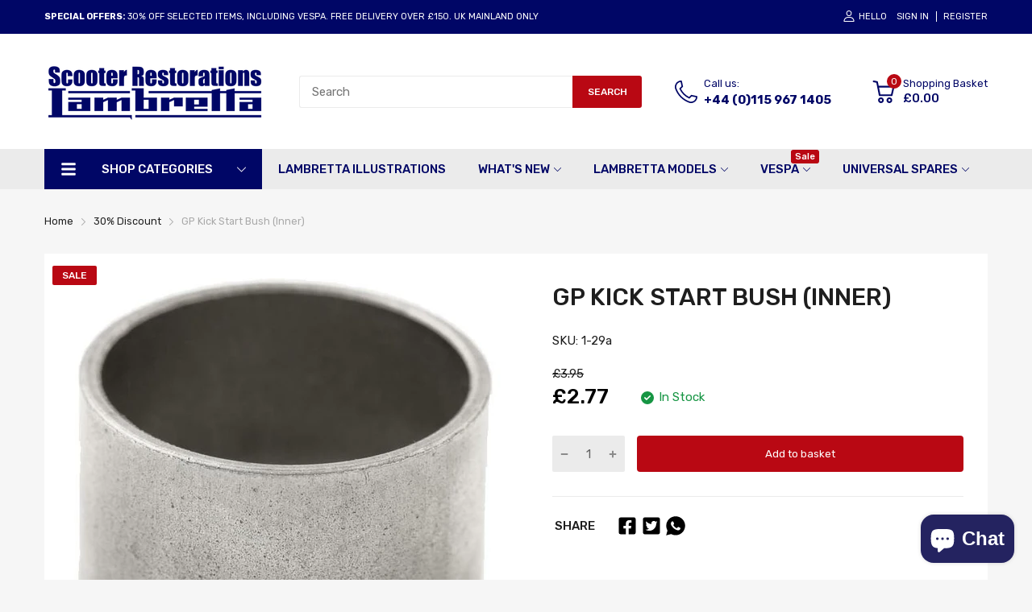

--- FILE ---
content_type: text/html; charset=utf-8
request_url: https://scooterrestorations.com/products/gp-kick-start-bush-inner
body_size: 82538
content:
<!doctype html>
<html lang="en">
<head> 
  <meta name="google-site-verification" content="_FPIaoy1JM-VkclnsDNkoH89JPEmSGCDbjcKl_BnnwQ" /><script src='//scooterrestorations.com/cdn/shop/t/30/assets/sealapps_email_config.js?v=136218383419054340931699282328' defer='defer' ></script> 
    <script src='//scooterrestorations.com/cdn/shop/t/30/assets/product_restore_email.js?v=46009190707157271191699282328' defer='defer' ></script> 
    <script id='em_product_variants' type='application/json'>
        [{"id":41627156283560,"title":"Default Title","option1":"Default Title","option2":null,"option3":null,"sku":"1-29a","requires_shipping":true,"taxable":true,"featured_image":null,"available":true,"name":"GP Kick Start Bush (Inner)","public_title":null,"options":["Default Title"],"price":277,"weight":14,"compare_at_price":395,"inventory_management":"shopify","barcode":"001-029a","requires_selling_plan":false,"selling_plan_allocations":[]}]
    </script>
    <script id='em_product_selected_or_first_available_variant' type='application/json'>
        {"id":41627156283560,"title":"Default Title","option1":"Default Title","option2":null,"option3":null,"sku":"1-29a","requires_shipping":true,"taxable":true,"featured_image":null,"available":true,"name":"GP Kick Start Bush (Inner)","public_title":null,"options":["Default Title"],"price":277,"weight":14,"compare_at_price":395,"inventory_management":"shopify","barcode":"001-029a","requires_selling_plan":false,"selling_plan_allocations":[]}
    </script>
  <link rel="preconnect dns-prefetch" href="https://cdn.shopify.com">
  
  <link rel="preconnect dns-prefetch" href="https://fonts.googleapis.com" crossorigin>
  <link rel="preconnect dns-prefetch" href="https://fonts.gstatic.com" crossorigin>
  <link rel="preconnect dns-prefetch" href="https://scooterrestorations.com">
  <link rel="shortcut icon" type="image/x-icon" href="//scooterrestorations.com/cdn/shop/t/30/assets/favicon.png?v=70802946284376687371699282328">
  <link rel="canonical" href="https://scooterrestorations.com/products/gp-kick-start-bush-inner">
  <meta charset="utf-8">
  <meta name="viewport" content="viewport-fit=cover, width=device-width,initial-scale=1, user-scalable=0"/>
  <meta name="google" content="notranslate">
  <meta name='HandheldFriendly' content='True'>
  <meta name='MobileOptimized' content='360'>
  <meta http-equiv="cleartype" content="on">
  <meta name="theme-color" content="#242360">
  <title>GP Kick Start Bush (Inner) &ndash; Scooter Restorations</title>

  
<meta name="description" content="For GP models only (1 required)">


<meta name="author" content="Scooter Restorations">
<meta property="og:url" content="https://scooterrestorations.com/products/gp-kick-start-bush-inner">
<meta property="og:site_name" content="Scooter Restorations">


  <meta property="og:type" content="product">
  <meta property="og:title" content="GP Kick Start Bush (Inner)">
  
    <meta property="og:image" content="http://scooterrestorations.com/cdn/shop/products/1_29a_hires_600x.jpg?v=1639069753">
    <meta property="og:image:secure_url" content="https://scooterrestorations.com/cdn/shop/products/1_29a_hires_600x.jpg?v=1639069753">
    
  
  <meta property="og:price:amount" content="2.77">
  <meta property="og:price:currency" content="GBP">


  <meta property="og:description" content="For GP models only (1 required)">




<meta name="twitter:card" content="summary">

  <meta name="twitter:title" content="GP Kick Start Bush (Inner)">
  <meta name="twitter:description" content="For GP models only (1 required)">
  <meta name="twitter:image" content="https://scooterrestorations.com/cdn/shop/products/1_29a_hires_240x.jpg?v=1639069753">
  <meta name="twitter:image:width" content="240">
  <meta name="twitter:image:height" content="240">


<!--===== Theme Font Family ===== --><script type="text/javascript">
		WebFontConfig = {
			google: {
				api: 'https://fonts.googleapis.com/css2',
				families: ["Rubik:wght@300;400;500;600;700;800;900&display=swap"] }
		};
	</script><script>
  /*
 * Copyright 2016 Small Batch, Inc.
 *
 * Licensed under the Apache License, Version 2.0 (the "License"); you may not
 * use this file except in compliance with the License. You may obtain a copy of
 * the License at
 *
 * http://www.apache.org/licenses/LICENSE-2.0
 *
 * Unless required by applicable law or agreed to in writing, software
 * distributed under the License is distributed on an "AS IS" BASIS, WITHOUT
 * WARRANTIES OR CONDITIONS OF ANY KIND, either express or implied. See the
 * License for the specific language governing permissions and limitations under
 * the License.
 */
/* Web Font Loader v1.6.26 - (c) Adobe Systems, Google. License: Apache 2.0 */(function(){function aa(a,b,c){return a.call.apply(a.bind,arguments)}function ba(a,b,c){if(!a)throw Error();if(2<arguments.length){var d=Array.prototype.slice.call(arguments,2);return function(){var c=Array.prototype.slice.call(arguments);Array.prototype.unshift.apply(c,d);return a.apply(b,c)}}return function(){return a.apply(b,arguments)}}function p(a,b,c){p=Function.prototype.bind&&-1!=Function.prototype.bind.toString().indexOf("native code")?aa:ba;return p.apply(null,arguments)}var q=Date.now||function(){return+new Date};function ca(a,b){this.a=a;this.m=b||a;this.c=this.m.document}var da=!!window.FontFace;function t(a,b,c,d){b=a.c.createElement(b);if(c)for(var e in c)c.hasOwnProperty(e)&&("style"==e?b.style.cssText=c[e]:b.setAttribute(e,c[e]));d&&b.appendChild(a.c.createTextNode(d));return b}function u(a,b,c){a=a.c.getElementsByTagName(b)[0];a||(a=document.documentElement);a.insertBefore(c,a.lastChild)}function v(a){a.parentNode&&a.parentNode.removeChild(a)}
function w(a,b,c){b=b||[];c=c||[];for(var d=a.className.split(/\s+/),e=0;e<b.length;e+=1){for(var f=!1,g=0;g<d.length;g+=1)if(b[e]===d[g]){f=!0;break}f||d.push(b[e])}b=[];for(e=0;e<d.length;e+=1){f=!1;for(g=0;g<c.length;g+=1)if(d[e]===c[g]){f=!0;break}f||b.push(d[e])}a.className=b.join(" ").replace(/\s+/g," ").replace(/^\s+|\s+$/,"")}function y(a,b){for(var c=a.className.split(/\s+/),d=0,e=c.length;d<e;d++)if(c[d]==b)return!0;return!1}
function z(a){if("string"===typeof a.f)return a.f;var b=a.m.location.protocol;"about:"==b&&(b=a.a.location.protocol);return"https:"==b?"https:":"http:"}function ea(a){return a.m.location.hostname||a.a.location.hostname}
function A(a,b,c){function d(){k&&e&&f&&(k(g),k=null)}b=t(a,"link",{rel:"stylesheet",href:b,media:"all"});var e=!1,f=!0,g=null,k=c||null;da?(b.onload=function(){e=!0;d()},b.onerror=function(){e=!0;g=Error("Stylesheet failed to load");d()}):setTimeout(function(){e=!0;d()},0);u(a,"head",b)}
function B(a,b,c,d){var e=a.c.getElementsByTagName("head")[0];if(e){var f=t(a,"script",{src:b}),g=!1;f.onload=f.onreadystatechange=function(){g||this.readyState&&"loaded"!=this.readyState&&"complete"!=this.readyState||(g=!0,c&&c(null),f.onload=f.onreadystatechange=null,"HEAD"==f.parentNode.tagName&&e.removeChild(f))};e.appendChild(f);setTimeout(function(){g||(g=!0,c&&c(Error("Script load timeout")))},d||5E3);return f}return null};function C(){this.a=0;this.c=null}function D(a){a.a++;return function(){a.a--;E(a)}}function F(a,b){a.c=b;E(a)}function E(a){0==a.a&&a.c&&(a.c(),a.c=null)};function G(a){this.a=a||"-"}G.prototype.c=function(a){for(var b=[],c=0;c<arguments.length;c++)b.push(arguments[c].replace(/[\W_]+/g,"").toLowerCase());return b.join(this.a)};function H(a,b){this.c=a;this.f=4;this.a="n";var c=(b||"n4").match(/^([nio])([1-9])$/i);c&&(this.a=c[1],this.f=parseInt(c[2],10))}function fa(a){return I(a)+" "+(a.f+"00")+" 300px "+J(a.c)}function J(a){var b=[];a=a.split(/,\s*/);for(var c=0;c<a.length;c++){var d=a[c].replace(/['"]/g,"");-1!=d.indexOf(" ")||/^\d/.test(d)?b.push("'"+d+"'"):b.push(d)}return b.join(",")}function K(a){return a.a+a.f}function I(a){var b="normal";"o"===a.a?b="oblique":"i"===a.a&&(b="italic");return b}
function ga(a){var b=4,c="n",d=null;a&&((d=a.match(/(normal|oblique|italic)/i))&&d[1]&&(c=d[1].substr(0,1).toLowerCase()),(d=a.match(/([1-9]00|normal|bold)/i))&&d[1]&&(/bold/i.test(d[1])?b=7:/[1-9]00/.test(d[1])&&(b=parseInt(d[1].substr(0,1),10))));return c+b};function ha(a,b){this.c=a;this.f=a.m.document.documentElement;this.h=b;this.a=new G("-");this.j=!1!==b.events;this.g=!1!==b.classes}function ia(a){a.g&&w(a.f,[a.a.c("wf","loading")]);L(a,"loading")}function M(a){if(a.g){var b=y(a.f,a.a.c("wf","active")),c=[],d=[a.a.c("wf","loading")];b||c.push(a.a.c("wf","inactive"));w(a.f,c,d)}L(a,"inactive")}function L(a,b,c){if(a.j&&a.h[b])if(c)a.h[b](c.c,K(c));else a.h[b]()};function ja(){this.c={}}function ka(a,b,c){var d=[],e;for(e in b)if(b.hasOwnProperty(e)){var f=a.c[e];f&&d.push(f(b[e],c))}return d};function N(a,b){this.c=a;this.f=b;this.a=t(this.c,"span",{"aria-hidden":"true"},this.f)}function O(a){u(a.c,"body",a.a)}function P(a){return"display:block;position:absolute;top:-9999px;left:-9999px;font-size:300px;width:auto;height:auto;line-height:normal;margin:0;padding:0;font-variant:normal;white-space:nowrap;font-family:"+J(a.c)+";"+("font-style:"+I(a)+";font-weight:"+(a.f+"00")+";")};function Q(a,b,c,d,e,f){this.g=a;this.j=b;this.a=d;this.c=c;this.f=e||3E3;this.h=f||void 0}Q.prototype.start=function(){var a=this.c.m.document,b=this,c=q(),d=new Promise(function(d,e){function k(){q()-c>=b.f?e():a.fonts.load(fa(b.a),b.h).then(function(a){1<=a.length?d():setTimeout(k,25)},function(){e()})}k()}),e=new Promise(function(a,d){setTimeout(d,b.f)});Promise.race([e,d]).then(function(){b.g(b.a)},function(){b.j(b.a)})};function R(a,b,c,d,e,f,g){this.v=a;this.B=b;this.c=c;this.a=d;this.s=g||"BESbswy";this.f={};this.w=e||3E3;this.u=f||null;this.o=this.j=this.h=this.g=null;this.g=new N(this.c,this.s);this.h=new N(this.c,this.s);this.j=new N(this.c,this.s);this.o=new N(this.c,this.s);a=new H(this.a.c+",serif",K(this.a));a=P(a);this.g.a.style.cssText=a;a=new H(this.a.c+",sans-serif",K(this.a));a=P(a);this.h.a.style.cssText=a;a=new H("serif",K(this.a));a=P(a);this.j.a.style.cssText=a;a=new H("sans-serif",K(this.a));a=
P(a);this.o.a.style.cssText=a;O(this.g);O(this.h);O(this.j);O(this.o)}var S={D:"serif",C:"sans-serif"},T=null;function U(){if(null===T){var a=/AppleWebKit\/([0-9]+)(?:\.([0-9]+))/.exec(window.navigator.userAgent);T=!!a&&(536>parseInt(a[1],10)||536===parseInt(a[1],10)&&11>=parseInt(a[2],10))}return T}R.prototype.start=function(){this.f.serif=this.j.a.offsetWidth;this.f["sans-serif"]=this.o.a.offsetWidth;this.A=q();la(this)};
function ma(a,b,c){for(var d in S)if(S.hasOwnProperty(d)&&b===a.f[S[d]]&&c===a.f[S[d]])return!0;return!1}function la(a){var b=a.g.a.offsetWidth,c=a.h.a.offsetWidth,d;(d=b===a.f.serif&&c===a.f["sans-serif"])||(d=U()&&ma(a,b,c));d?q()-a.A>=a.w?U()&&ma(a,b,c)&&(null===a.u||a.u.hasOwnProperty(a.a.c))?V(a,a.v):V(a,a.B):na(a):V(a,a.v)}function na(a){setTimeout(p(function(){la(this)},a),50)}function V(a,b){setTimeout(p(function(){v(this.g.a);v(this.h.a);v(this.j.a);v(this.o.a);b(this.a)},a),0)};function W(a,b,c){this.c=a;this.a=b;this.f=0;this.o=this.j=!1;this.s=c}var X=null;W.prototype.g=function(a){var b=this.a;b.g&&w(b.f,[b.a.c("wf",a.c,K(a).toString(),"active")],[b.a.c("wf",a.c,K(a).toString(),"loading"),b.a.c("wf",a.c,K(a).toString(),"inactive")]);L(b,"fontactive",a);this.o=!0;oa(this)};
W.prototype.h=function(a){var b=this.a;if(b.g){var c=y(b.f,b.a.c("wf",a.c,K(a).toString(),"active")),d=[],e=[b.a.c("wf",a.c,K(a).toString(),"loading")];c||d.push(b.a.c("wf",a.c,K(a).toString(),"inactive"));w(b.f,d,e)}L(b,"fontinactive",a);oa(this)};function oa(a){0==--a.f&&a.j&&(a.o?(a=a.a,a.g&&w(a.f,[a.a.c("wf","active")],[a.a.c("wf","loading"),a.a.c("wf","inactive")]),L(a,"active")):M(a.a))};function pa(a){this.j=a;this.a=new ja;this.h=0;this.f=this.g=!0}pa.prototype.load=function(a){this.c=new ca(this.j,a.context||this.j);this.g=!1!==a.events;this.f=!1!==a.classes;qa(this,new ha(this.c,a),a)};
function ra(a,b,c,d,e){var f=0==--a.h;(a.f||a.g)&&setTimeout(function(){var a=e||null,k=d||null||{};if(0===c.length&&f)M(b.a);else{b.f+=c.length;f&&(b.j=f);var h,m=[];for(h=0;h<c.length;h++){var l=c[h],n=k[l.c],r=b.a,x=l;r.g&&w(r.f,[r.a.c("wf",x.c,K(x).toString(),"loading")]);L(r,"fontloading",x);r=null;null===X&&(X=window.FontFace?(x=/Gecko.*Firefox\/(\d+)/.exec(window.navigator.userAgent))?42<parseInt(x[1],10):!0:!1);X?r=new Q(p(b.g,b),p(b.h,b),b.c,l,b.s,n):r=new R(p(b.g,b),p(b.h,b),b.c,l,b.s,a,
n);m.push(r)}for(h=0;h<m.length;h++)m[h].start()}},0)}function qa(a,b,c){var d=[],e=c.timeout;ia(b);var d=ka(a.a,c,a.c),f=new W(a.c,b,e);a.h=d.length;b=0;for(c=d.length;b<c;b++)d[b].load(function(b,d,c){ra(a,f,b,d,c)})};function sa(a,b){this.c=a;this.a=b}function ta(a,b,c){var d=z(a.c);a=(a.a.api||"fast.fonts.net/jsapi").replace(/^.*http(s?):(\/\/)?/,"");return d+"//"+a+"/"+b+".js"+(c?"?v="+c:"")}
sa.prototype.load=function(a){function b(){if(f["__mti_fntLst"+d]){var c=f["__mti_fntLst"+d](),e=[],h;if(c)for(var m=0;m<c.length;m++){var l=c[m].fontfamily;void 0!=c[m].fontStyle&&void 0!=c[m].fontWeight?(h=c[m].fontStyle+c[m].fontWeight,e.push(new H(l,h))):e.push(new H(l))}a(e)}else setTimeout(function(){b()},50)}var c=this,d=c.a.projectId,e=c.a.version;if(d){var f=c.c.m;B(this.c,ta(c,d,e),function(e){e?a([]):(f["__MonotypeConfiguration__"+d]=function(){return c.a},b())}).id="__MonotypeAPIScript__"+
d}else a([])};function ua(a,b){this.c=a;this.a=b}ua.prototype.load=function(a){var b,c,d=this.a.urls||[],e=this.a.families||[],f=this.a.testStrings||{},g=new C;b=0;for(c=d.length;b<c;b++)A(this.c,d[b],D(g));var k=[];b=0;for(c=e.length;b<c;b++)if(d=e[b].split(":"),d[1])for(var h=d[1].split(","),m=0;m<h.length;m+=1)k.push(new H(d[0],h[m]));else k.push(new H(d[0]));F(g,function(){a(k,f)})};function va(a,b,c){a?this.c=a:this.c=b+wa;this.a=[];this.f=[];this.g=c||""}var wa="//fonts.googleapis.com/css";function xa(a,b){for(var c=b.length,d=0;d<c;d++){var e=b[d].split(":");3==e.length&&a.f.push(e.pop());var f="";2==e.length&&""!=e[1]&&(f=":");a.a.push(e.join(f))}}
function ya(a){if(0==a.a.length)throw Error("No fonts to load!");if(-1!=a.c.indexOf("kit="))return a.c;for(var b=a.a.length,c=[],d=0;d<b;d++)c.push(a.a[d].replace(/ /g,"+"));b=a.c+"?family="+c.join("%7C");0<a.f.length&&(b+="&subset="+a.f.join(","));0<a.g.length&&(b+="&text="+encodeURIComponent(a.g));return b};function za(a){this.f=a;this.a=[];this.c={}}
var Aa={latin:"BESbswy","latin-ext":"\u00e7\u00f6\u00fc\u011f\u015f",cyrillic:"\u0439\u044f\u0416",greek:"\u03b1\u03b2\u03a3",khmer:"\u1780\u1781\u1782",Hanuman:"\u1780\u1781\u1782"},Ba={thin:"1",extralight:"2","extra-light":"2",ultralight:"2","ultra-light":"2",light:"3",regular:"4",book:"4",medium:"5","semi-bold":"6",semibold:"6","demi-bold":"6",demibold:"6",bold:"7","extra-bold":"8",extrabold:"8","ultra-bold":"8",ultrabold:"8",black:"9",heavy:"9",l:"3",r:"4",b:"7"},Ca={i:"i",italic:"i",n:"n",normal:"n"},
Da=/^(thin|(?:(?:extra|ultra)-?)?light|regular|book|medium|(?:(?:semi|demi|extra|ultra)-?)?bold|black|heavy|l|r|b|[1-9]00)?(n|i|normal|italic)?$/;
function Ea(a){for(var b=a.f.length,c=0;c<b;c++){var d=a.f[c].split(":"),e=d[0].replace(/\+/g," "),f=["n4"];if(2<=d.length){var g;var k=d[1];g=[];if(k)for(var k=k.split(","),h=k.length,m=0;m<h;m++){var l;l=k[m];if(l.match(/^[\w-]+$/)){var n=Da.exec(l.toLowerCase());if(null==n)l="";else{l=n[2];l=null==l||""==l?"n":Ca[l];n=n[1];if(null==n||""==n)n="4";else var r=Ba[n],n=r?r:isNaN(n)?"4":n.substr(0,1);l=[l,n].join("")}}else l="";l&&g.push(l)}0<g.length&&(f=g);3==d.length&&(d=d[2],g=[],d=d?d.split(","):
g,0<d.length&&(d=Aa[d[0]])&&(a.c[e]=d))}a.c[e]||(d=Aa[e])&&(a.c[e]=d);for(d=0;d<f.length;d+=1)a.a.push(new H(e,f[d]))}};function Fa(a,b){this.c=a;this.a=b}var Ga={Arimo:!0,Cousine:!0,Tinos:!0};Fa.prototype.load=function(a){var b=new C,c=this.c,d=new va(this.a.api,z(c),this.a.text),e=this.a.families;xa(d,e);var f=new za(e);Ea(f);A(c,ya(d),D(b));F(b,function(){a(f.a,f.c,Ga)})};function Ha(a,b){this.c=a;this.a=b}Ha.prototype.load=function(a){var b=this.a.id,c=this.c.m;b?B(this.c,(this.a.api||"https://use.typekit.net")+"/"+b+".js",function(b){if(b)a([]);else if(c.Typekit&&c.Typekit.config&&c.Typekit.config.fn){b=c.Typekit.config.fn;for(var e=[],f=0;f<b.length;f+=2)for(var g=b[f],k=b[f+1],h=0;h<k.length;h++)e.push(new H(g,k[h]));try{c.Typekit.load({events:!1,classes:!1,async:!0})}catch(m){}a(e)}},2E3):a([])};function Ia(a,b){this.c=a;this.f=b;this.a=[]}Ia.prototype.load=function(a){var b=this.f.id,c=this.c.m,d=this;b?(c.__webfontfontdeckmodule__||(c.__webfontfontdeckmodule__={}),c.__webfontfontdeckmodule__[b]=function(b,c){for(var g=0,k=c.fonts.length;g<k;++g){var h=c.fonts[g];d.a.push(new H(h.name,ga("font-weight:"+h.weight+";font-style:"+h.style)))}a(d.a)},B(this.c,z(this.c)+(this.f.api||"//f.fontdeck.com/s/css/js/")+ea(this.c)+"/"+b+".js",function(b){b&&a([])})):a([])};var Y=new pa(window);Y.a.c.custom=function(a,b){return new ua(b,a)};Y.a.c.fontdeck=function(a,b){return new Ia(b,a)};Y.a.c.monotype=function(a,b){return new sa(b,a)};Y.a.c.typekit=function(a,b){return new Ha(b,a)};Y.a.c.google=function(a,b){return new Fa(b,a)};var Z={load:p(Y.load,Y)};"function"===typeof define&&define.amd?define(function(){return Z}):"undefined"!==typeof module&&module.exports?module.exports=Z:(window.WebFont=Z,window.WebFontConfig&&Y.load(window.WebFontConfig));}());
</script><link href="//scooterrestorations.com/cdn/shop/t/30/assets/main_style.min.css?v=164769145995260629851699282328" rel="preload" as="style">
<link href="//scooterrestorations.com/cdn/shop/t/30/assets/header-content.min.css?v=129594933068836895901699282328" rel="preload" as="style">
<link href="//scooterrestorations.com/cdn/shop/t/30/assets/footer-content.min.css?v=172569630744999223961699282328" rel="preload" as="style"><link href="//scooterrestorations.com/cdn/shop/t/30/assets/product-page.css?v=183069474770125698731699282328" rel="preload" as="style"><link type="text/css" rel="stylesheet" href="//scooterrestorations.com/cdn/shop/t/30/assets/scooter.css?v=127843280007224617931699282328"><link href="//scooterrestorations.com/cdn/shop/t/30/assets/lazysizes.min.js?v=80038466999004407251711549951" rel="preload" as="script">
<link href="//scooterrestorations.com/cdn/shop/t/30/assets/tiny-slider.min.js?v=83794718933834253901699282328" rel="preload" as="script">
<link href="//scooterrestorations.com/cdn/shop/t/30/assets/common.min.js?v=64662050178195535691699282328" rel="preload" as="script"><link href="//scooterrestorations.com/cdn/shop/t/30/assets/photoswipe.min.js?v=42722518446150578531699282328" rel="preload" as="script"><link href="//scooterrestorations.com/cdn/shop/t/30/assets/product-page.min.js?v=150296500302794433381699282328" rel="preload" as="script"><script type="application/javascript">
  EventTarget.prototype.addEvent = EventTarget.prototype.addEventListener;
  EventTarget.prototype.removeEvent = EventTarget.prototype.removeEventListener;
  window.lazySizesConfig = window.lazySizesConfig || {};
  lazySizesConfig.loadMode = 1;
  lazySizesConfig.loadHidden = false;
</script><link href="//scooterrestorations.com/cdn/shop/t/30/assets/main_style.min.css?v=164769145995260629851699282328" rel="stylesheet" as="style">
<link href="//scooterrestorations.com/cdn/shop/t/30/assets/header-content.min.css?v=129594933068836895901699282328" rel="stylesheet" as="style">
<link href="//scooterrestorations.com/cdn/shop/t/30/assets/footer-content.min.css?v=172569630744999223961699282328" rel="stylesheet" as="style"><link href="//scooterrestorations.com/cdn/shop/t/30/assets/product-page.css?v=183069474770125698731699282328" rel="stylesheet" as="style">

<style>:root {
    --rtl-layout: false;
    --body-font-family: Rubik,sans-serif, open-sans-serif;
    --font-heading: Rubik,sans-serif, open-sans-serif;

    --heading-size-h1: 36px;
    --heading-size-h2: 30px;
    --heading-size-h3: 25px;
    --heading-size-h4: 18px;
    --heading-size-h5: 16px;
    --heading-size-h6: 14px;
    --heading-1-weight: 500;
    --heading-2-weight: 400;
    --heading-3-weight: 400;
    --heading-4-weight: 400;
    --heading-5-weight: 400;
    --heading-6-weight: 400;

    --header-bg-desk: ;
    --header-text-color-desk: ;
    --bg-cart-number: ;
    --icon-number-color: ;
    --header-bg-mobile: ;
    --header-text-color-mobile: ;

    --body-font-size: 15px;
    --body-font-weight: 400;
    --main-color: #242360;
    --main-text-color: #ffffff;
    --main-color-rgba: 36, 35, 96;
    --body-border-color: #ebebeb;
    --text-miscellaneous: #FFFFFF;
    --miscellaneous-color: #ffffff;
    --body-bg-color: #f6f6f6;
    --body-color: #1e1e1e;
    --body-second-color: #a9a9a9;
    --body-link: #000000;
    --border-radius-default: 42px;

    --sale-lb-cl: #ffffff;
    --sale-lb-bgcl: #b90813;
    --hot-lb-cl: #ffffff;
    --hot-lb-bgcl: #f00000;
    --new-lb-cl: #ffffff;
    --new-lb-bgcl: #12a05c;

    --section-heading-cl: #212121;
    --section-heading-fw: 300;
    --section-heading-align: center;
    --section-subheading-cl: #242360;
    --section-subheading-fw: 400;

    --btn1-fw: 400;
    --btn1-cl: #FFFFFF;
    --btn1-bg-cl: #b90813;
    --btn1-hover-cl: #ffffff;
    --btn1-hover-bg-cl: #b90813;
    --btn1-border-width: 0;
    --btn1-border-cl: #b90813;
    --btn1-hover-border-cl: #b90813;

    --btn2-fw: 400;
    --btn2-cl: #ffffff;
    --btn2-bg-cl: #212121;
    --btn2-hover-cl: #ffffff;
    --btn2-hover-bg-cl: #b90813;
    --btn2-border-width: 1;
    --btn2-border-cl: #212121;
    --btn2-hover-border-cl: #b90813;

    --btn3-fw: 500;
    --btn3-cl: #ffffff;
    --btn3-bg-cl: #12a05c;
    --btn3-hover-cl: #ffffff;
    --btn3-hover-bg-cl: #12a05c;
    --btn3-border-width: 1;
    --btn3-border-cl: #12a05c;
    --btn3-hover-border-cl: #12a05c;

    --price-color: #000000;
    --price-compare-color: #a9a9a9;
    --price-sale-color: #b90813;
    --rating-star-color: #ff9923;
    --rating-star-empty-color: #a9a9a9;

    --footer-bg: ;
    --footer-text-cl: ;

    --color-second: #626262;

    --product-item-name: 17px;
    --product-item-price: 20px;

    --body-14: 14px;

    --breadcrumb-color-1: #212121;
    --breadcrumb-color-2: #a9a9a9;

    --bg-white: #ffffff;
    --gutter-xlg: 40px;
    --gutter-lg: 30px;
    --gutter-md: 25px;
    --gutter-sm: 20px;
    --gutter-xs: 15px;
    --gutter-xxs: 10px;
  }
</style>



<style data-shopify>.slider-container:not(.slider-initialized) {
    overflow: hidden;
    white-space: nowrap;
  }
  .slider-container:not(.slider-initialized) .slider-item {
    display: inline-block;
    vertical-align: top;
    white-space: normal;
  }
  .slider-item:not(.no-lazy).lazyload {
    display: none !important;
  }
  .slider-item:not(.no-lazy).lazyloaded {
    display: inline-block !important;
  }
  .slider-item:not(.no-lazy) .lazyload {
    display: none !important;
  }
  .slider-item:not(.no-lazy) .lazyloaded {
    display: inline-block !important;
  }
  .slider-item:not(.no-lazy).tns-slide-active .lazyload {
    display: inline-block !important;
  }
  .slider-item:not(.no-lazy).tns-slide-active {
    display: inline-block !important;
  }
  .visibility-hidden {
    visibility: hidden;
  }
  .position-relative {
    position: relative !important;
  }
  .cursor-pointer{
    cursor: pointer
  }.product-status .in-stock,.product-status .out-stock{display: none;}
    .product-status[data-status='1'] .in-stock{display: block;}
    .product-status[data-status='0'] .out-stock{display: block;}
    
    
    
    
    
    
    
     .section_title-wrapper {margin:0 0 30px 0;
            
            
            
            }
    
    
    
    
    
    
    
     .section_title-text-1 {font-size:26px;line-height:60px;
            
            
            
            }@media screen and (max-width: 991px){ .section_title-text-1 {font-size:24px;
            
            
            
            } }@media screen and (max-width: 767px){ .section_title-text-1 {font-size:20px;line-height:25px;
            
            
            
            }}
    
    
    
    
    
    
    
     .section_title-text-2 {font-size:24px;line-height:35px;
            
            
            
            }.custom-color[data-custom-color="white"],.custom-color[data-custom-color="white"] a{
          color: #fff;
        }.custom-color[data-custom-color="black"],.custom-color[data-custom-color="black"] a{
          color: #000;
        }.custom-color[data-custom-color="red"],.custom-color[data-custom-color="red"] a{
          color: #FF0000;
        }.custom-color[data-custom-color="yellow"],.custom-color[data-custom-color="yellow"] a{
          color: #ffff00;
        }.custom-color[data-custom-color="pink"],.custom-color[data-custom-color="pink"] a{
          color: #FFC0CB;
        }.custom-color[data-custom-color="purple"],.custom-color[data-custom-color="purple"] a{
          color: #800080;
        }.custom-color[data-custom-color="green"],.custom-color[data-custom-color="green"] a{
          color: #00ff00;
        }.custom-color[data-custom-color="blue"],.custom-color[data-custom-color="blue"] a{
          color: #0000FF;
        }.custom-color[data-custom-color="gold"],.custom-color[data-custom-color="gold"] a{
          color: #FFD700;
        }.custom-color[data-custom-color="grey"],.custom-color[data-custom-color="grey"] a{
          color: #808080;
        }.custom-color[data-custom-color="orange"],.custom-color[data-custom-color="orange"] a{
          color: #FFA500;
        }.mega-menu-item .product-card_action{
    display: none;
  }

  

    
    
    
    
    
    
    
    
    
    
    
    
    
    
    
    
    
    
    
    
    
    
    
    
    
    
    
    
    
    
    
    
    
    
    
    
    
    
    
    </style><script type="application/javascript">
  window.theme = Object.assign( window.theme || {}, {product: {"id":7231591809192,"title":"GP Kick Start Bush (Inner)","handle":"gp-kick-start-bush-inner","description":"For GP models only (1 required)\u003cbr\u003e\u003cbr\u003e\u003cimg src=\"https:\/\/cdn.shopify.com\/s\/files\/1\/0579\/9575\/5688\/files\/sil02_1_7043923a-361c-437e-80f9-60a6e305ae94.jpg\" width=\"320\" height=\"63\"\u003e","published_at":"2021-12-08T17:04:34+00:00","created_at":"2021-12-08T17:04:34+00:00","vendor":"Scooter Restorations","type":"","tags":["discounted","Lambretta Crankcase\/Cylinder"],"price":277,"price_min":277,"price_max":277,"available":true,"price_varies":false,"compare_at_price":395,"compare_at_price_min":395,"compare_at_price_max":395,"compare_at_price_varies":false,"variants":[{"id":41627156283560,"title":"Default Title","option1":"Default Title","option2":null,"option3":null,"sku":"1-29a","requires_shipping":true,"taxable":true,"featured_image":null,"available":true,"name":"GP Kick Start Bush (Inner)","public_title":null,"options":["Default Title"],"price":277,"weight":14,"compare_at_price":395,"inventory_management":"shopify","barcode":"001-029a","requires_selling_plan":false,"selling_plan_allocations":[]}],"images":["\/\/scooterrestorations.com\/cdn\/shop\/products\/1_29a_hires.jpg?v=1639069753"],"featured_image":"\/\/scooterrestorations.com\/cdn\/shop\/products\/1_29a_hires.jpg?v=1639069753","options":["Title"],"media":[{"alt":null,"id":24153833668776,"position":1,"preview_image":{"aspect_ratio":1.0,"height":674,"width":674,"src":"\/\/scooterrestorations.com\/cdn\/shop\/products\/1_29a_hires.jpg?v=1639069753"},"aspect_ratio":1.0,"height":674,"media_type":"image","src":"\/\/scooterrestorations.com\/cdn\/shop\/products\/1_29a_hires.jpg?v=1639069753","width":674}],"requires_selling_plan":false,"selling_plan_groups":[],"content":"For GP models only (1 required)\u003cbr\u003e\u003cbr\u003e\u003cimg src=\"https:\/\/cdn.shopify.com\/s\/files\/1\/0579\/9575\/5688\/files\/sil02_1_7043923a-361c-437e-80f9-60a6e305ae94.jpg\" width=\"320\" height=\"63\"\u003e"},routes: {
      rootUrl: "/",
      searchUrl: "/search",
      collectionAllUrl: "/collections/all",
      collectionsUrl: "/collections",
      cartAdd: "/cart/add.js",
      cartGet: "/cart.js",
      cartChange: "/cart/change.js",
      cartUpdate: "/cart/update.js",
      cartClear: "/cart/clear.js"
    },
    settings: {
      currencies:{
        enable: false
      },
      language: {
        enable: false
      },
      shop: {
        reviewApp: "none"
      },
      header: {
        sticky: false,
        style: 1,
        enableMainMegaMenu: true,
      },
      cart: {
        type: "dropdown",
      },
      search: {
        limit: 10,
        type: "product,page,article,collection",
        urlParams: "&resources[type]=product,page,article,collection&resources[limit]=10&resources[options][unavailable_products]=show"
      },
    },
    template: "product",
    strings: {
      klaviyoSuccess: "We just sent you an email to confirm your subscription. To finish signing up, please click the confirmation link in the email.",
      soldOut: "Sold out",
      item: "Item",
      items: "Items",
      tags: "Tagged &quot;{{tags}}&quot;",
      page: "Page {{page}}",
      shopName: "Scooter Restorations",
      cartNumber: "There are {{count}} item in your basket.",
      cartNumbers: "There are {{count}} items in your basket.",
      cart: {
        drawer: {
          quantity: "Qty"
        }
      },
      shipping: {
        oneResult: "There is one shipping rate available for {{address}}",
        manyResults: "There are {{results_total}} shipping rates available for {{address}}, starting at {{rate_first}}.",
        notResult: "We do not ship to this destination.",
        resultItem: "{{name}} at {{price}}",
        missingCountry: "Please select a country",
        missingZip: "Please enter Zip/Postal Code",
      }
    },
    currency: {
      type: "arena",
      current: "GBP",
      pattern: "money_format",
      symbol: "£",
      format: "£{{amount}}",
    },
    search: {
      "config" : {
        "resources[type]": "product,page,article,collection",
        "resources[limit]": "10",
        "resources[options][unavailable_products]": "show"
      },
      strings : {
        product: "Product",
        article: "Translation missing: en.general.search.article",
        collection: "Translation missing: en.general.search.collection",
        page: "Translation missing: en.general.search.page",
      }
    },
    assets: {
      cartNotify: "//scooterrestorations.com/cdn/shop/t/30/assets/cart-notify.js?v=83652386042740941541699282328",
      search: "//scooterrestorations.com/cdn/shop/t/30/assets/search.js?v=26676481297287081011699282328",
      collectionFilter: "//scooterrestorations.com/cdn/shop/t/30/assets/filter.js?v=32376789603313402691699282328",
      currenciesUrl: "//scooterrestorations.com/cdn/shop/t/30/assets/currencies.js?v=20630227280741804421699282328",
      currenciesRateUrl: "https://scooterrestorations.com/services/javascripts/currencies.js",
      defaultImage: "//scooterrestorations.com/cdn/shop/t/30/assets/default-image.jpg?v=43200675857319925701699282328",
    }
  });

  (() => {
    let arr = [
      "//scooterrestorations.com/cdn/shop/t/30/assets/lazysizes.min.js?v=80038466999004407251711549951",
      "//scooterrestorations.com/cdn/shop/t/30/assets/tiny-slider.min.js?v=83794718933834253901699282328",
      "//scooterrestorations.com/cdn/shop/t/30/assets/common.min.js?v=64662050178195535691699282328","//scooterrestorations.com/cdn/shop/t/30/assets/photoswipe.min.js?v=42722518446150578531699282328","//scooterrestorations.com/cdn/shop/t/30/assets/product-page.min.js?v=150296500302794433381699282328",];
    document.addEvent('DOMContentLoaded',async () => {

      for (const url of arr) {
        await new Promise((reslove, rejcet) => {
          let script = document.createElement("script");
          script.src = url;
          script.defer = true;
          script.onload = () => {reslove(1);};
          document.body.append(script);
        })
      }
    }, {once: true});
    window.addEvent('load', () => {
      [
        "//scooterrestorations.com/cdn/shop/t/30/assets/cart-notify.min.js?v=20934318704016197491699282328",
        "//scooterrestorations.com/cdn/shop/t/30/assets/search.min.js?v=92666862508071919721699282328",].forEach( url => {
        let link = document.createElement("link");
        link.as = "script";
        link.href = url;
        link.rel = "preload";
        document.head.append(link);
      });
    })
  })();
</script>



<script>window.performance && window.performance.mark && window.performance.mark('shopify.content_for_header.start');</script><meta name="google-site-verification" content="y9_6hsv5DGV4TTJUQ0qLxoN9Su5EwkEb0mdtEWzsSM4">
<meta id="shopify-digital-wallet" name="shopify-digital-wallet" content="/57995755688/digital_wallets/dialog">
<meta name="shopify-checkout-api-token" content="688a214d25357520ba96fdc5978e7fc2">
<meta id="in-context-paypal-metadata" data-shop-id="57995755688" data-venmo-supported="false" data-environment="production" data-locale="en_US" data-paypal-v4="true" data-currency="GBP">
<link rel="alternate" hreflang="x-default" href="https://scooterrestorations.com/products/gp-kick-start-bush-inner">
<link rel="alternate" hreflang="en" href="https://scooterrestorations.com/products/gp-kick-start-bush-inner">
<link rel="alternate" hreflang="en-AU" href="https://scooterrestorations.com/en-au/products/gp-kick-start-bush-inner">
<link rel="alternate" type="application/json+oembed" href="https://scooterrestorations.com/products/gp-kick-start-bush-inner.oembed">
<script async="async" src="/checkouts/internal/preloads.js?locale=en-GB"></script>
<link rel="preconnect" href="https://shop.app" crossorigin="anonymous">
<script async="async" src="https://shop.app/checkouts/internal/preloads.js?locale=en-GB&shop_id=57995755688" crossorigin="anonymous"></script>
<script id="apple-pay-shop-capabilities" type="application/json">{"shopId":57995755688,"countryCode":"GB","currencyCode":"GBP","merchantCapabilities":["supports3DS"],"merchantId":"gid:\/\/shopify\/Shop\/57995755688","merchantName":"Scooter Restorations","requiredBillingContactFields":["postalAddress","email","phone"],"requiredShippingContactFields":["postalAddress","email","phone"],"shippingType":"shipping","supportedNetworks":["visa","maestro","masterCard","amex","discover","elo"],"total":{"type":"pending","label":"Scooter Restorations","amount":"1.00"},"shopifyPaymentsEnabled":true,"supportsSubscriptions":true}</script>
<script id="shopify-features" type="application/json">{"accessToken":"688a214d25357520ba96fdc5978e7fc2","betas":["rich-media-storefront-analytics"],"domain":"scooterrestorations.com","predictiveSearch":true,"shopId":57995755688,"locale":"en"}</script>
<script>var Shopify = Shopify || {};
Shopify.shop = "scooter-restorations.myshopify.com";
Shopify.locale = "en";
Shopify.currency = {"active":"GBP","rate":"1.0"};
Shopify.country = "GB";
Shopify.theme = {"name":"Scooter Restorations 15\/03\/24 New Stock Level App","id":134236012712,"schema_name":"Chromium Theme","schema_version":"3.0.0","theme_store_id":null,"role":"main"};
Shopify.theme.handle = "null";
Shopify.theme.style = {"id":null,"handle":null};
Shopify.cdnHost = "scooterrestorations.com/cdn";
Shopify.routes = Shopify.routes || {};
Shopify.routes.root = "/";</script>
<script type="module">!function(o){(o.Shopify=o.Shopify||{}).modules=!0}(window);</script>
<script>!function(o){function n(){var o=[];function n(){o.push(Array.prototype.slice.apply(arguments))}return n.q=o,n}var t=o.Shopify=o.Shopify||{};t.loadFeatures=n(),t.autoloadFeatures=n()}(window);</script>
<script>
  window.ShopifyPay = window.ShopifyPay || {};
  window.ShopifyPay.apiHost = "shop.app\/pay";
  window.ShopifyPay.redirectState = null;
</script>
<script id="shop-js-analytics" type="application/json">{"pageType":"product"}</script>
<script defer="defer" async type="module" src="//scooterrestorations.com/cdn/shopifycloud/shop-js/modules/v2/client.init-shop-cart-sync_C5BV16lS.en.esm.js"></script>
<script defer="defer" async type="module" src="//scooterrestorations.com/cdn/shopifycloud/shop-js/modules/v2/chunk.common_CygWptCX.esm.js"></script>
<script type="module">
  await import("//scooterrestorations.com/cdn/shopifycloud/shop-js/modules/v2/client.init-shop-cart-sync_C5BV16lS.en.esm.js");
await import("//scooterrestorations.com/cdn/shopifycloud/shop-js/modules/v2/chunk.common_CygWptCX.esm.js");

  window.Shopify.SignInWithShop?.initShopCartSync?.({"fedCMEnabled":true,"windoidEnabled":true});

</script>
<script>
  window.Shopify = window.Shopify || {};
  if (!window.Shopify.featureAssets) window.Shopify.featureAssets = {};
  window.Shopify.featureAssets['shop-js'] = {"shop-cart-sync":["modules/v2/client.shop-cart-sync_ZFArdW7E.en.esm.js","modules/v2/chunk.common_CygWptCX.esm.js"],"init-fed-cm":["modules/v2/client.init-fed-cm_CmiC4vf6.en.esm.js","modules/v2/chunk.common_CygWptCX.esm.js"],"shop-button":["modules/v2/client.shop-button_tlx5R9nI.en.esm.js","modules/v2/chunk.common_CygWptCX.esm.js"],"shop-cash-offers":["modules/v2/client.shop-cash-offers_DOA2yAJr.en.esm.js","modules/v2/chunk.common_CygWptCX.esm.js","modules/v2/chunk.modal_D71HUcav.esm.js"],"init-windoid":["modules/v2/client.init-windoid_sURxWdc1.en.esm.js","modules/v2/chunk.common_CygWptCX.esm.js"],"shop-toast-manager":["modules/v2/client.shop-toast-manager_ClPi3nE9.en.esm.js","modules/v2/chunk.common_CygWptCX.esm.js"],"init-shop-email-lookup-coordinator":["modules/v2/client.init-shop-email-lookup-coordinator_B8hsDcYM.en.esm.js","modules/v2/chunk.common_CygWptCX.esm.js"],"init-shop-cart-sync":["modules/v2/client.init-shop-cart-sync_C5BV16lS.en.esm.js","modules/v2/chunk.common_CygWptCX.esm.js"],"avatar":["modules/v2/client.avatar_BTnouDA3.en.esm.js"],"pay-button":["modules/v2/client.pay-button_FdsNuTd3.en.esm.js","modules/v2/chunk.common_CygWptCX.esm.js"],"init-customer-accounts":["modules/v2/client.init-customer-accounts_DxDtT_ad.en.esm.js","modules/v2/client.shop-login-button_C5VAVYt1.en.esm.js","modules/v2/chunk.common_CygWptCX.esm.js","modules/v2/chunk.modal_D71HUcav.esm.js"],"init-shop-for-new-customer-accounts":["modules/v2/client.init-shop-for-new-customer-accounts_ChsxoAhi.en.esm.js","modules/v2/client.shop-login-button_C5VAVYt1.en.esm.js","modules/v2/chunk.common_CygWptCX.esm.js","modules/v2/chunk.modal_D71HUcav.esm.js"],"shop-login-button":["modules/v2/client.shop-login-button_C5VAVYt1.en.esm.js","modules/v2/chunk.common_CygWptCX.esm.js","modules/v2/chunk.modal_D71HUcav.esm.js"],"init-customer-accounts-sign-up":["modules/v2/client.init-customer-accounts-sign-up_CPSyQ0Tj.en.esm.js","modules/v2/client.shop-login-button_C5VAVYt1.en.esm.js","modules/v2/chunk.common_CygWptCX.esm.js","modules/v2/chunk.modal_D71HUcav.esm.js"],"shop-follow-button":["modules/v2/client.shop-follow-button_Cva4Ekp9.en.esm.js","modules/v2/chunk.common_CygWptCX.esm.js","modules/v2/chunk.modal_D71HUcav.esm.js"],"checkout-modal":["modules/v2/client.checkout-modal_BPM8l0SH.en.esm.js","modules/v2/chunk.common_CygWptCX.esm.js","modules/v2/chunk.modal_D71HUcav.esm.js"],"lead-capture":["modules/v2/client.lead-capture_Bi8yE_yS.en.esm.js","modules/v2/chunk.common_CygWptCX.esm.js","modules/v2/chunk.modal_D71HUcav.esm.js"],"shop-login":["modules/v2/client.shop-login_D6lNrXab.en.esm.js","modules/v2/chunk.common_CygWptCX.esm.js","modules/v2/chunk.modal_D71HUcav.esm.js"],"payment-terms":["modules/v2/client.payment-terms_CZxnsJam.en.esm.js","modules/v2/chunk.common_CygWptCX.esm.js","modules/v2/chunk.modal_D71HUcav.esm.js"]};
</script>
<script>(function() {
  var isLoaded = false;
  function asyncLoad() {
    if (isLoaded) return;
    isLoaded = true;
    var urls = ["https:\/\/widgetic.com\/sdk\/sdk.js?shop=scooter-restorations.myshopify.com","https:\/\/api.fastbundle.co\/scripts\/src.js?shop=scooter-restorations.myshopify.com","https:\/\/api.fastbundle.co\/scripts\/script_tag.js?shop=scooter-restorations.myshopify.com","https:\/\/countdown.conversionbear.com\/script?app=countdown\u0026shop=scooter-restorations.myshopify.com"];
    for (var i = 0; i < urls.length; i++) {
      var s = document.createElement('script');
      s.type = 'text/javascript';
      s.async = true;
      s.src = urls[i];
      var x = document.getElementsByTagName('script')[0];
      x.parentNode.insertBefore(s, x);
    }
  };
  if(window.attachEvent) {
    window.attachEvent('onload', asyncLoad);
  } else {
    window.addEventListener('load', asyncLoad, false);
  }
})();</script>
<script id="__st">var __st={"a":57995755688,"offset":0,"reqid":"9b930c83-962b-42fe-832e-4fe448cd6b8e-1768674438","pageurl":"scooterrestorations.com\/products\/gp-kick-start-bush-inner","u":"0c24dd23f8b4","p":"product","rtyp":"product","rid":7231591809192};</script>
<script>window.ShopifyPaypalV4VisibilityTracking = true;</script>
<script id="captcha-bootstrap">!function(){'use strict';const t='contact',e='account',n='new_comment',o=[[t,t],['blogs',n],['comments',n],[t,'customer']],c=[[e,'customer_login'],[e,'guest_login'],[e,'recover_customer_password'],[e,'create_customer']],r=t=>t.map((([t,e])=>`form[action*='/${t}']:not([data-nocaptcha='true']) input[name='form_type'][value='${e}']`)).join(','),a=t=>()=>t?[...document.querySelectorAll(t)].map((t=>t.form)):[];function s(){const t=[...o],e=r(t);return a(e)}const i='password',u='form_key',d=['recaptcha-v3-token','g-recaptcha-response','h-captcha-response',i],f=()=>{try{return window.sessionStorage}catch{return}},m='__shopify_v',_=t=>t.elements[u];function p(t,e,n=!1){try{const o=window.sessionStorage,c=JSON.parse(o.getItem(e)),{data:r}=function(t){const{data:e,action:n}=t;return t[m]||n?{data:e,action:n}:{data:t,action:n}}(c);for(const[e,n]of Object.entries(r))t.elements[e]&&(t.elements[e].value=n);n&&o.removeItem(e)}catch(o){console.error('form repopulation failed',{error:o})}}const l='form_type',E='cptcha';function T(t){t.dataset[E]=!0}const w=window,h=w.document,L='Shopify',v='ce_forms',y='captcha';let A=!1;((t,e)=>{const n=(g='f06e6c50-85a8-45c8-87d0-21a2b65856fe',I='https://cdn.shopify.com/shopifycloud/storefront-forms-hcaptcha/ce_storefront_forms_captcha_hcaptcha.v1.5.2.iife.js',D={infoText:'Protected by hCaptcha',privacyText:'Privacy',termsText:'Terms'},(t,e,n)=>{const o=w[L][v],c=o.bindForm;if(c)return c(t,g,e,D).then(n);var r;o.q.push([[t,g,e,D],n]),r=I,A||(h.body.append(Object.assign(h.createElement('script'),{id:'captcha-provider',async:!0,src:r})),A=!0)});var g,I,D;w[L]=w[L]||{},w[L][v]=w[L][v]||{},w[L][v].q=[],w[L][y]=w[L][y]||{},w[L][y].protect=function(t,e){n(t,void 0,e),T(t)},Object.freeze(w[L][y]),function(t,e,n,w,h,L){const[v,y,A,g]=function(t,e,n){const i=e?o:[],u=t?c:[],d=[...i,...u],f=r(d),m=r(i),_=r(d.filter((([t,e])=>n.includes(e))));return[a(f),a(m),a(_),s()]}(w,h,L),I=t=>{const e=t.target;return e instanceof HTMLFormElement?e:e&&e.form},D=t=>v().includes(t);t.addEventListener('submit',(t=>{const e=I(t);if(!e)return;const n=D(e)&&!e.dataset.hcaptchaBound&&!e.dataset.recaptchaBound,o=_(e),c=g().includes(e)&&(!o||!o.value);(n||c)&&t.preventDefault(),c&&!n&&(function(t){try{if(!f())return;!function(t){const e=f();if(!e)return;const n=_(t);if(!n)return;const o=n.value;o&&e.removeItem(o)}(t);const e=Array.from(Array(32),(()=>Math.random().toString(36)[2])).join('');!function(t,e){_(t)||t.append(Object.assign(document.createElement('input'),{type:'hidden',name:u})),t.elements[u].value=e}(t,e),function(t,e){const n=f();if(!n)return;const o=[...t.querySelectorAll(`input[type='${i}']`)].map((({name:t})=>t)),c=[...d,...o],r={};for(const[a,s]of new FormData(t).entries())c.includes(a)||(r[a]=s);n.setItem(e,JSON.stringify({[m]:1,action:t.action,data:r}))}(t,e)}catch(e){console.error('failed to persist form',e)}}(e),e.submit())}));const S=(t,e)=>{t&&!t.dataset[E]&&(n(t,e.some((e=>e===t))),T(t))};for(const o of['focusin','change'])t.addEventListener(o,(t=>{const e=I(t);D(e)&&S(e,y())}));const B=e.get('form_key'),M=e.get(l),P=B&&M;t.addEventListener('DOMContentLoaded',(()=>{const t=y();if(P)for(const e of t)e.elements[l].value===M&&p(e,B);[...new Set([...A(),...v().filter((t=>'true'===t.dataset.shopifyCaptcha))])].forEach((e=>S(e,t)))}))}(h,new URLSearchParams(w.location.search),n,t,e,['guest_login'])})(!1,!0)}();</script>
<script integrity="sha256-4kQ18oKyAcykRKYeNunJcIwy7WH5gtpwJnB7kiuLZ1E=" data-source-attribution="shopify.loadfeatures" defer="defer" src="//scooterrestorations.com/cdn/shopifycloud/storefront/assets/storefront/load_feature-a0a9edcb.js" crossorigin="anonymous"></script>
<script crossorigin="anonymous" defer="defer" src="//scooterrestorations.com/cdn/shopifycloud/storefront/assets/shopify_pay/storefront-65b4c6d7.js?v=20250812"></script>
<script data-source-attribution="shopify.dynamic_checkout.dynamic.init">var Shopify=Shopify||{};Shopify.PaymentButton=Shopify.PaymentButton||{isStorefrontPortableWallets:!0,init:function(){window.Shopify.PaymentButton.init=function(){};var t=document.createElement("script");t.src="https://scooterrestorations.com/cdn/shopifycloud/portable-wallets/latest/portable-wallets.en.js",t.type="module",document.head.appendChild(t)}};
</script>
<script data-source-attribution="shopify.dynamic_checkout.buyer_consent">
  function portableWalletsHideBuyerConsent(e){var t=document.getElementById("shopify-buyer-consent"),n=document.getElementById("shopify-subscription-policy-button");t&&n&&(t.classList.add("hidden"),t.setAttribute("aria-hidden","true"),n.removeEventListener("click",e))}function portableWalletsShowBuyerConsent(e){var t=document.getElementById("shopify-buyer-consent"),n=document.getElementById("shopify-subscription-policy-button");t&&n&&(t.classList.remove("hidden"),t.removeAttribute("aria-hidden"),n.addEventListener("click",e))}window.Shopify?.PaymentButton&&(window.Shopify.PaymentButton.hideBuyerConsent=portableWalletsHideBuyerConsent,window.Shopify.PaymentButton.showBuyerConsent=portableWalletsShowBuyerConsent);
</script>
<script data-source-attribution="shopify.dynamic_checkout.cart.bootstrap">document.addEventListener("DOMContentLoaded",(function(){function t(){return document.querySelector("shopify-accelerated-checkout-cart, shopify-accelerated-checkout")}if(t())Shopify.PaymentButton.init();else{new MutationObserver((function(e,n){t()&&(Shopify.PaymentButton.init(),n.disconnect())})).observe(document.body,{childList:!0,subtree:!0})}}));
</script>
<script id='scb4127' type='text/javascript' async='' src='https://scooterrestorations.com/cdn/shopifycloud/privacy-banner/storefront-banner.js'></script><link id="shopify-accelerated-checkout-styles" rel="stylesheet" media="screen" href="https://scooterrestorations.com/cdn/shopifycloud/portable-wallets/latest/accelerated-checkout-backwards-compat.css" crossorigin="anonymous">
<style id="shopify-accelerated-checkout-cart">
        #shopify-buyer-consent {
  margin-top: 1em;
  display: inline-block;
  width: 100%;
}

#shopify-buyer-consent.hidden {
  display: none;
}

#shopify-subscription-policy-button {
  background: none;
  border: none;
  padding: 0;
  text-decoration: underline;
  font-size: inherit;
  cursor: pointer;
}

#shopify-subscription-policy-button::before {
  box-shadow: none;
}

      </style>

<script>window.performance && window.performance.mark && window.performance.mark('shopify.content_for_header.end');</script>
<script type="text/javascript">window.moneyFormat = "£{{amount}}";
  window.shopCurrency = "GBP";
  window.assetsUrl = '//scooterrestorations.com/cdn/shop/t/30/assets/';
</script>
<script>
  window.globoRelatedProductsConfig = {
    apiUrl: "https://related-products.globosoftware.net/v2/public/api",
    alternateApiUrl: "https://related-products.globosoftware.net/v2/public",
    shop: "scooter-restorations.myshopify.com",
    shopNumber: 33947,
    domain: "scooterrestorations.com",
    customer:null,
    urls: {
      search: "\/search",
      collection: "\/collections",
    },
    page: 'product',
    translation: {"add_to_cart":"Add to cart","added_to_cart":"Added to cart","add_selected_to_cart":"Add selected to cart","added_selected_to_cart":"Added selected to cart","sale":"Sale","total_price":"Total price:","this_item":"This item:","sold_out":"Sold out","add_to_cart_short":"ADD","added_to_cart_short":"ADDED"},
    settings: {"redirect":true,"new_tab":true,"image_ratio":"400:500","visible_tags":null,"hidden_tags":null,"exclude_tags":null,"carousel_autoplay":false,"carousel_disable_in_mobile":false,"carousel_loop":true,"carousel_rtl":false,"carousel_items":"5","sold_out":false,"discount":{"enable":false,"condition":"any","type":"percentage","value":10}},
    manualRecommendations: {},
    boughtTogetherIds: {},
    trendingProducts: [7231647416488,7231655018664,7231634178216,7231707447464,7231707218088,7231617237160,7231646040232,7231765053608,7231646466216,7231629852840,7231874367656,7231623233704,7231664554152,7231953305768,7231664521384,7231637553320,7231622119592,7231643812008,7231640141992,7231629361320,7231629525160,7231746048168,7231740281000,7231740444840,7231777407144,7231842844840,7231655739560,7231875580072,7231875678376,7231659049128,7231664980136,7231607210152,7231669371048,7231657902248,7231674613928,7231817744552,7231626608808,7231626477736,7231626412200,7231625724072,7231625691304,7231967592616,7231625625768,7231624282280,7231624642728,7231858016424,7231625429160,7231625199784,7231625134248,7231596167336,7231896682664,7231896649896,7231897632936,7231604326568,7231764922536,7231972147368,7231661703336,7231829573800,7231811453096,7231811354792,7231651020968,7231902548136,7231637881000,7231650857128,7231651086504,7231625494696,7231595348136,7232006946984,7231618908328,7231619498152,7231869026472,7231821906088,7231871516840,7231635783848,7231910740136,7231948849320,7231671271592,7231756927144,7231914049704],
    productBoughtTogether: {"type":"product_bought_together","enable":0,"title":{"text":"Frequently Bought Together","color":"#212121","fontSize":"25","align":"left"},"subtitle":{"text":null,"color":"#212121","fontSize":"18"},"limit":3,"maxWidth":1170,"conditions":[{"id":"bought_together","status":0},{"id":"manual","status":0},{"id":"vendor","type":"same","status":0},{"id":"type","type":"same","status":0},{"id":"collection","type":"same","status":1},{"id":"tags","type":"same","status":1},{"id":"global","status":1}],"template":{"id":"1","elements":["price","addToCartBtn","variantSelector","saleLabel"],"productTitle":{"fontSize":"15","color":"#212121"},"productPrice":{"fontSize":"14","color":"#212121"},"productOldPrice":{"fontSize":16,"color":"#919191"},"button":{"fontSize":"14","color":"#ffffff","backgroundColor":"#212121"},"saleLabel":{"color":"#fff","backgroundColor":"#c00000"},"this_item":true,"selected":true},"random":false,"discount":true},
    productRelated: {"type":"product_related","enable":false,"title":{"text":"Related products","color":"#212121","fontSize":"25","align":"center"},"subtitle":{"text":null,"color":"#212121","fontSize":"18"},"limit":10,"maxWidth":1170,"conditions":[{"id":"manual","status":0},{"id":"bought_together","status":0},{"id":"vendor","type":"same","status":0},{"id":"collection","type":"same","status":1},{"id":"type","type":"same","status":0},{"id":"tags","type":"same","status":1},{"id":"global","status":1}],"template":{"id":"1","elements":["price","addToCartBtn","variantSelector","saleLabel"],"productTitle":{"fontSize":"15","color":"#212121"},"productPrice":{"fontSize":"14","color":"#212121"},"productOldPrice":{"fontSize":16,"color":"#919191"},"button":{"fontSize":"14","color":"#ffffff","backgroundColor":"#212121"},"saleLabel":{"color":"#fff","backgroundColor":"#c00000"},"this_item":false,"selected":false},"random":false,"discount":false},
    cart: {"type":"cart","enable":false,"title":{"text":"What else do you need?","color":"#212121","fontSize":"20","align":"left"},"subtitle":{"text":"","color":"#212121","fontSize":"18"},"limit":10,"maxWidth":1170,"conditions":[{"id":"manual","status":1},{"id":"bought_together","status":1},{"id":"tags","type":"same","status":1},{"id":"global","status":1}],"template":{"id":"3","elements":["price","addToCartBtn","variantSelector","saleLabel"],"productTitle":{"fontSize":"14","color":"#212121"},"productPrice":{"fontSize":"14","color":"#212121"},"productOldPrice":{"fontSize":16,"color":"#919191"},"button":{"fontSize":"15","color":"#ffffff","backgroundColor":"#212121"},"saleLabel":{"color":"#fff","backgroundColor":"#c00000"},"this_item":true,"selected":true},"random":false,"discount":false},
    basis_collection_handle: 'all',
    widgets: [],
    offers: [],
    view_name: 'globo.alsobought',
    cart_properties_name: '_bundle',
    upsell_properties_name: '_upsell_bundle',
    discounted_ids: [],
    discount_min_amount: 0,
    offerdiscounted_ids: [],
    offerdiscount_min_amount: 0,data: {
      ids: ["7231591809192"],
      vendors: ["Scooter Restorations"],
      types: [""],
      tags: ["discounted","Lambretta Crankcase\/Cylinder"],
      collections: []
    },product: {
        id: "7231591809192",
        title: "GP Kick Start Bush (Inner)",
        handle: "gp-kick-start-bush-inner",
        price: 277,
        compare_at_price: 395,
        images: ["//scooterrestorations.com/cdn/shop/products/1_29a_hires.jpg?v=1639069753"],
         variants: [{"id":41627156283560,"title":"Default Title","option1":"Default Title","option2":null,"option3":null,"sku":"1-29a","requires_shipping":true,"taxable":true,"featured_image":null,"available":true,"name":"GP Kick Start Bush (Inner)","public_title":null,"options":["Default Title"],"price":277,"weight":14,"compare_at_price":395,"inventory_management":"shopify","barcode":"001-029a","requires_selling_plan":false,"selling_plan_allocations":[]}],
         available: true,
        vendor: "Scooter Restorations",
        product_type: "",
        tags: ["discounted","Lambretta Crankcase\/Cylinder"],
        published_at:"2021-12-08 17:04:34 +0000"
              },upselldatas:{},
    cartitems:[],
    no_image_url: "https://cdn.shopify.com/s/images/admin/no-image-large.gif"
  };
</script>
<script>globoRelatedProductsConfig.data.collections = globoRelatedProductsConfig.data.collections.concat(["discount","lambretta-crankcase-cover-1","lambretta-crankcase-cylinder","series-1-2-and-3-parts-section-1-16"]);globoRelatedProductsConfig.boughtTogetherIds[7231591809192] =false;
  
    globoRelatedProductsConfig.upselldatas[7231591809192] = {
      title: "GP Kick Start Bush (Inner)",
      collections :["discount","lambretta-crankcase-cover-1","lambretta-crankcase-cylinder","series-1-2-and-3-parts-section-1-16"],
      tags:["discounted","Lambretta Crankcase\/Cylinder"],
      product_type:""};
</script><script defer src="//scooterrestorations.com/cdn/shop/t/30/assets/globo.alsobought.data.js?v=53510224663008845781699282328" type="text/javascript"></script>

<script defer src="//scooterrestorations.com/cdn/shop/t/30/assets/globo.alsobought.min.js?v=45148871193470603391699282328" type="text/javascript"></script>
<link rel="preload stylesheet" href="//scooterrestorations.com/cdn/shop/t/30/assets/globo.alsobought.css?v=89341166247815665351699282328" as="style">


<!--begin-boost-pfs-filter-css-->
  <link rel="preload stylesheet" href="//scooterrestorations.com/cdn/shop/t/30/assets/boost-pfs-instant-search.css?v=532166069073845471699282328" as="style"><link href="//scooterrestorations.com/cdn/shop/t/30/assets/boost-pfs-custom.css?v=31608782835196622951726743395" rel="stylesheet" type="text/css" media="all" />
<style data-id="boost-pfs-style">
    .boost-pfs-filter-option-title-text {color: rgba(0,0,0,1);font-size: 16px;font-weight: 600;text-transform: capitalize;}

   .boost-pfs-filter-tree-v .boost-pfs-filter-option-title-text:before {border-top-color: rgba(0,0,0,1);}
    .boost-pfs-filter-tree-v .boost-pfs-filter-option.boost-pfs-filter-option-collapsed .boost-pfs-filter-option-title-text:before {border-bottom-color: rgba(0,0,0,1);}
    .boost-pfs-filter-tree-h .boost-pfs-filter-option-title-heading:before {border-right-color: rgba(0,0,0,1);
        border-bottom-color: rgba(0,0,0,1);}

    .boost-pfs-filter-refine-by .boost-pfs-filter-option-title h3 {}

    .boost-pfs-filter-option-content .boost-pfs-filter-option-item-list .boost-pfs-filter-option-item button,
    .boost-pfs-filter-option-content .boost-pfs-filter-option-item-list .boost-pfs-filter-option-item .boost-pfs-filter-button,
    .boost-pfs-filter-option-range-amount input,
    .boost-pfs-filter-tree-v .boost-pfs-filter-refine-by .boost-pfs-filter-refine-by-items .refine-by-item,
    .boost-pfs-filter-refine-by-wrapper-v .boost-pfs-filter-refine-by .boost-pfs-filter-refine-by-items .refine-by-item,
    .boost-pfs-filter-refine-by .boost-pfs-filter-option-title,
    .boost-pfs-filter-refine-by .boost-pfs-filter-refine-by-items .refine-by-item>a,
    .boost-pfs-filter-refine-by>span,
    .boost-pfs-filter-clear,
    .boost-pfs-filter-clear-all{}
    .boost-pfs-filter-tree-h .boost-pfs-filter-pc .boost-pfs-filter-refine-by-items .refine-by-item .boost-pfs-filter-clear .refine-by-type,
    .boost-pfs-filter-refine-by-wrapper-h .boost-pfs-filter-pc .boost-pfs-filter-refine-by-items .refine-by-item .boost-pfs-filter-clear .refine-by-type {}

    .boost-pfs-filter-option-multi-level-collections .boost-pfs-filter-option-multi-level-list .boost-pfs-filter-option-item .boost-pfs-filter-button-arrow .boost-pfs-arrow:before,
    .boost-pfs-filter-option-multi-level-tag .boost-pfs-filter-option-multi-level-list .boost-pfs-filter-option-item .boost-pfs-filter-button-arrow .boost-pfs-arrow:before {}

    .boost-pfs-filter-refine-by-wrapper-v .boost-pfs-filter-refine-by .boost-pfs-filter-refine-by-items .refine-by-item .boost-pfs-filter-clear:after,
    .boost-pfs-filter-refine-by-wrapper-v .boost-pfs-filter-refine-by .boost-pfs-filter-refine-by-items .refine-by-item .boost-pfs-filter-clear:before,
    .boost-pfs-filter-tree-v .boost-pfs-filter-refine-by .boost-pfs-filter-refine-by-items .refine-by-item .boost-pfs-filter-clear:after,
    .boost-pfs-filter-tree-v .boost-pfs-filter-refine-by .boost-pfs-filter-refine-by-items .refine-by-item .boost-pfs-filter-clear:before,
    .boost-pfs-filter-refine-by-wrapper-h .boost-pfs-filter-pc .boost-pfs-filter-refine-by-items .refine-by-item .boost-pfs-filter-clear:after,
    .boost-pfs-filter-refine-by-wrapper-h .boost-pfs-filter-pc .boost-pfs-filter-refine-by-items .refine-by-item .boost-pfs-filter-clear:before,
    .boost-pfs-filter-tree-h .boost-pfs-filter-pc .boost-pfs-filter-refine-by-items .refine-by-item .boost-pfs-filter-clear:after,
    .boost-pfs-filter-tree-h .boost-pfs-filter-pc .boost-pfs-filter-refine-by-items .refine-by-item .boost-pfs-filter-clear:before {}
    .boost-pfs-filter-option-range-slider .noUi-value-horizontal {}

    .boost-pfs-filter-tree-mobile-button button,
    .boost-pfs-filter-top-sorting-mobile button {}
    .boost-pfs-filter-top-sorting-mobile button>span:after {}
  </style>
<!--end-boost-pfs-filter-css-->


<!-- BEGIN app block: shopify://apps/fbp-fast-bundle/blocks/fast_bundle/9e87fbe2-9041-4c23-acf5-322413994cef -->
  <!-- BEGIN app snippet: fast_bundle -->




<script>
    if (Math.random() < 0.05) {
      window.FastBundleRenderTimestamp = Date.now();
    }
    const newBaseUrl = 'https://sdk.fastbundle.co'
    const apiURL = 'https://api.fastbundle.co'
    const rbrAppUrl = `${newBaseUrl}/{version}/main.min.js`
    const rbrVendorUrl = `${newBaseUrl}/{version}/vendor.js`
    const rbrCartUrl = `${apiURL}/scripts/cart.js`
    const rbrStyleUrl = `${newBaseUrl}/{version}/main.min.css`

    const legacyRbrAppUrl = `${apiURL}/react-src/static/js/main.min.js`
    const legacyRbrStyleUrl = `${apiURL}/react-src/static/css/main.min.css`

    const previousScriptLoaded = Boolean(document.querySelectorAll(`script[src*="${newBaseUrl}"]`).length)
    const previousLegacyScriptLoaded = Boolean(document.querySelectorAll(`script[src*="${legacyRbrAppUrl}"]`).length)

    if (!(previousScriptLoaded || previousLegacyScriptLoaded)) {
        const FastBundleConf = {"enable_bap_modal":false,"frontend_version":"1.22.01","storefront_record_submitted":true,"use_shopify_prices":false,"currencies":[{"id":1523785177,"code":"GBP","conversion_fee":1.0,"roundup_number":0.0,"rounding_enabled":true}],"is_active":true,"override_product_page_forms":true,"allow_funnel":true,"translations":[{"id":1189610,"key":"add","value":"Add","locale_code":"en","model":"shop","object_id":33975},{"id":1189615,"key":"add_bundle","value":"Add Bundle","locale_code":"en","model":"shop","object_id":33975},{"id":1189613,"key":"added","value":"Added!","locale_code":"en","model":"shop","object_id":33975},{"id":1189614,"key":"added_","value":"Added","locale_code":"en","model":"shop","object_id":33975},{"id":1189619,"key":"added_items","value":"Added items","locale_code":"en","model":"shop","object_id":33975},{"id":1189620,"key":"added_to_product_list","value":"Added to the product list","locale_code":"en","model":"shop","object_id":33975},{"id":1189616,"key":"add_items","value":"Please add items","locale_code":"en","model":"shop","object_id":33975},{"id":1189611,"key":"add_to_cart","value":"ADD TO BASKET","locale_code":"en","model":"shop","object_id":33975},{"id":1189621,"key":"apply_discount","value":"Discount will be applied at checkout","locale_code":"en","model":"shop","object_id":33975},{"id":1189622,"key":"badge_price_description","value":"Save {discount}!","locale_code":"en","model":"shop","object_id":33975},{"id":1189624,"key":"bap_modal_sub_title_without_variant","value":"Review the below boxes and click on the button to fix the cart.","locale_code":"en","model":"shop","object_id":33975},{"id":1189623,"key":"bap_modal_sub_title_with_variant","value":"Review the below boxes, select the proper variant for each included products and click on the button to fix the cart.","locale_code":"en","model":"shop","object_id":33975},{"id":1189625,"key":"bap_modal_title","value":"{product_name} is a bundle product that includes {num_of_products} products. This product will be replaced by its included products.","locale_code":"en","model":"shop","object_id":33975},{"id":1189626,"key":"builder_added_count","value":"{num_added}/{num_must_add} added","locale_code":"en","model":"shop","object_id":33975},{"id":1189627,"key":"builder_count_error","value":"You must add {quantity} other items from the above collections.","locale_code":"en","model":"shop","object_id":33975},{"id":1189612,"key":"bundleBuilder_added","value":"added","locale_code":"en","model":"shop","object_id":33975},{"id":1189628,"key":"bundle_not_available","value":"Bundle is not available","locale_code":"en","model":"shop","object_id":33975},{"id":1189719,"key":"buy","value":"Buy","locale_code":"en","model":"shop","object_id":33975},{"id":1189629,"key":"buy_all","value":"Buy all","locale_code":"en","model":"shop","object_id":33975},{"id":1189630,"key":"bxgy_btn_title","value":"Add to basket","locale_code":"en","model":"shop","object_id":33975},{"id":1189631,"key":"cancel","value":"Cancel","locale_code":"en","model":"shop","object_id":33975},{"id":1189632,"key":"capacity_is_over","value":"Item not added. You already have added the required number of products from this collection.","locale_code":"en","model":"shop","object_id":33975},{"id":1189636,"key":"choose_items_to_buy","value":"Choose items to buy together.","locale_code":"en","model":"shop","object_id":33975},{"id":1189633,"key":"collection","value":"collection","locale_code":"en","model":"shop","object_id":33975},{"id":1189634,"key":"collection_btn_title","value":"Add selected to basket","locale_code":"en","model":"shop","object_id":33975},{"id":1189635,"key":"collection_item","value":"Add {quantity} items from {collection} collection","locale_code":"en","model":"shop","object_id":33975},{"id":1189637,"key":"copied","value":"Copied!","locale_code":"en","model":"shop","object_id":33975},{"id":1189638,"key":"copy_code","value":"Copy code","locale_code":"en","model":"shop","object_id":33975},{"id":1189639,"key":"days","value":"Days","locale_code":"en","model":"shop","object_id":33975},{"id":1189640,"key":"discount_applied","value":"{discount} discount applied","locale_code":"en","model":"shop","object_id":33975},{"id":1189641,"key":"discount_card_desc","value":"Enter the discount code below if it isn't included at checkout.","locale_code":"en","model":"shop","object_id":33975},{"id":1189642,"key":"discount_card_discount","value":"Discount code:","locale_code":"en","model":"shop","object_id":33975},{"id":1189711,"key":"discount_is_applied","value":"discount is applied on the selected products.","locale_code":"en","model":"shop","object_id":33975},{"id":1189643,"key":"fix_cart","value":"Fix your Cart","locale_code":"en","model":"shop","object_id":33975},{"id":1189644,"key":"free","value":"Free","locale_code":"en","model":"shop","object_id":33975},{"id":1189645,"key":"free_gift","value":"Free gift","locale_code":"en","model":"shop","object_id":33975},{"id":1189646,"key":"free_gift_applied","value":"Free gift applied","locale_code":"en","model":"shop","object_id":33975},{"id":1189647,"key":"free_shipping","value":"Free Shipping","locale_code":"en","model":"shop","object_id":33975},{"id":1189648,"key":"funnel_alert","value":"This item is already in your cart.","locale_code":"en","model":"shop","object_id":33975},{"id":1189649,"key":"funnel_button_description","value":"Buy this bundle | Save {discount}","locale_code":"en","model":"shop","object_id":33975},{"id":1189650,"key":"funnel_discount_description","value":"save {discount}","locale_code":"en","model":"shop","object_id":33975},{"id":1189651,"key":"funnel_popup_title","value":"Complete your cart with this bundle and save","locale_code":"en","model":"shop","object_id":33975},{"id":1189652,"key":"get_free_gift","value":"Get these free gifts","locale_code":"en","model":"shop","object_id":33975},{"id":1189653,"key":"go_to_bundle_builder","value":"Go to Bundle builder","locale_code":"en","model":"shop","object_id":33975},{"id":1189707,"key":"have_not_selected","value":"You have not selected any items yet","locale_code":"en","model":"shop","object_id":33975},{"id":1189708,"key":"have_selected","value":"You have selected {quantity} items","locale_code":"en","model":"shop","object_id":33975},{"id":1189655,"key":"hide","value":"Hide","locale_code":"en","model":"shop","object_id":33975},{"id":1189654,"key":"hours","value":"Hours","locale_code":"en","model":"shop","object_id":33975},{"id":1189656,"key":"includes_free_shipping","value":"Includes Free Shipping","locale_code":"en","model":"shop","object_id":33975},{"id":1189709,"key":"item","value":"item","locale_code":"en","model":"shop","object_id":33975},{"id":1189617,"key":"items","value":"items","locale_code":"en","model":"shop","object_id":33975},{"id":1189657,"key":"items_not_found","value":"No matching items found","locale_code":"en","model":"shop","object_id":33975},{"id":1189658,"key":"items_selected","value":"items selected","locale_code":"en","model":"shop","object_id":33975},{"id":1189659,"key":"min","value":"Min","locale_code":"en","model":"shop","object_id":33975},{"id":1189660,"key":"mix_btn_title","value":"Add selected to cart","locale_code":"en","model":"shop","object_id":33975},{"id":1189661,"key":"multiple_items_funnel_alert","value":"Some of the items are already in the cart","locale_code":"en","model":"shop","object_id":33975},{"id":1189706,"key":"no","value":"No","locale_code":"en","model":"shop","object_id":33975},{"id":1189662,"key":"no_item_selected","value":"No items selected!","locale_code":"en","model":"shop","object_id":33975},{"id":1189663,"key":"not_enough","value":"insufficient inventory","locale_code":"en","model":"shop","object_id":33975},{"id":1189618,"key":"off","value":"off","locale_code":"en","model":"shop","object_id":33975},{"id":1189664,"key":"offer_ends","value":"This offer ends in","locale_code":"en","model":"shop","object_id":33975},{"id":1189705,"key":"one_time_purchase","value":"One time purchase","locale_code":"en","model":"shop","object_id":33975},{"id":1189665,"key":"Please_add_product_from_collections","value":"Please add product from collections","locale_code":"en","model":"shop","object_id":33975},{"id":1189666,"key":"price_description","value":"Add bundle to cart | Save {discount}","locale_code":"en","model":"shop","object_id":33975},{"id":1189667,"key":"price_description_setPrice","value":"Add to cart for {final_price}","locale_code":"en","model":"shop","object_id":33975},{"id":1189668,"key":"product","value":"product","locale_code":"en","model":"shop","object_id":33975},{"id":1189669,"key":"products","value":"products","locale_code":"en","model":"shop","object_id":33975},{"id":1189670,"key":"quantity","value":"Quantity","locale_code":"en","model":"shop","object_id":33975},{"id":1189671,"key":"remove","value":"Remove","locale_code":"en","model":"shop","object_id":33975},{"id":1189672,"key":"remove_from_cart","value":"Remove from cart","locale_code":"en","model":"shop","object_id":33975},{"id":1189673,"key":"required_tooltip","value":"This product is required and can not be deselected","locale_code":"en","model":"shop","object_id":33975},{"id":1189674,"key":"save","value":"Save","locale_code":"en","model":"shop","object_id":33975},{"id":1189714,"key":"save_more","value":"Add {range} to save more","locale_code":"en","model":"shop","object_id":33975},{"id":1189676,"key":"search_product","value":"search products","locale_code":"en","model":"shop","object_id":33975},{"id":1189675,"key":"sec","value":"Sec","locale_code":"en","model":"shop","object_id":33975},{"id":1189677,"key":"see_less","value":"See less","locale_code":"en","model":"shop","object_id":33975},{"id":1189678,"key":"see_more_details","value":"See more details","locale_code":"en","model":"shop","object_id":33975},{"id":1189679,"key":"select_all","value":"All products","locale_code":"en","model":"shop","object_id":33975},{"id":1189680,"key":"select_all_variants","value":"Select all variants","locale_code":"en","model":"shop","object_id":33975},{"id":1189682,"key":"select_all_variants_correctly","value":"Select all variants correctly","locale_code":"en","model":"shop","object_id":33975},{"id":1189681,"key":"select_at_least","value":"You must select at least {minQty} items","locale_code":"en","model":"shop","object_id":33975},{"id":1189710,"key":"select_at_least_min_qty","value":"Select at least {min_qty} items to apply the discount.","locale_code":"en","model":"shop","object_id":33975},{"id":1189686,"key":"selected","value":"selected","locale_code":"en","model":"shop","object_id":33975},{"id":1189687,"key":"selected_items","value":"Selected items","locale_code":"en","model":"shop","object_id":33975},{"id":1189688,"key":"selected_products","value":"Selected products","locale_code":"en","model":"shop","object_id":33975},{"id":1189712,"key":"select_selling_plan","value":"Select a selling plan","locale_code":"en","model":"shop","object_id":33975},{"id":1189683,"key":"select_variant","value":"Select variant","locale_code":"en","model":"shop","object_id":33975},{"id":1189684,"key":"select_variants","value":"Select variants","locale_code":"en","model":"shop","object_id":33975},{"id":1189685,"key":"select_variants_for","value":"Select variants for {product}","locale_code":"en","model":"shop","object_id":33975},{"id":1189713,"key":"select_variants_to_show_subscription","value":"You have not selected the variants\nor there are no subscription plans with the selected variants.","locale_code":"en","model":"shop","object_id":33975},{"id":1189689,"key":"shipping_cost","value":"Shipping cost","locale_code":"en","model":"shop","object_id":33975},{"id":1189690,"key":"show","value":"Show","locale_code":"en","model":"shop","object_id":33975},{"id":1189691,"key":"show_more_products","value":"Show more products","locale_code":"en","model":"shop","object_id":33975},{"id":1189692,"key":"show_selected_items","value":"Show selected items","locale_code":"en","model":"shop","object_id":33975},{"id":1189693,"key":"sold_out","value":"Sold out","locale_code":"en","model":"shop","object_id":33975},{"id":1189715,"key":"style","value":"Style","locale_code":"en","model":"shop","object_id":33975},{"id":1189716,"key":"swipe_up","value":"Swipe up to check","locale_code":"en","model":"shop","object_id":33975},{"id":1189694,"key":"swipe_up_to_check","value":"items added, swipe up to check","locale_code":"en","model":"shop","object_id":33975},{"id":1189695,"key":"tap_to_check","value":"Tap to check","locale_code":"en","model":"shop","object_id":33975},{"id":1189696,"key":"this_item","value":"This item","locale_code":"en","model":"shop","object_id":33975},{"id":1189697,"key":"total","value":"Total","locale_code":"en","model":"shop","object_id":33975},{"id":1189698,"key":"variant","value":"Variant","locale_code":"en","model":"shop","object_id":33975},{"id":1189699,"key":"variants","value":"Variants","locale_code":"en","model":"shop","object_id":33975},{"id":1189701,"key":"view_offer_details","value":"View offer details","locale_code":"en","model":"shop","object_id":33975},{"id":1189700,"key":"view_products_and_select_variants","value":"See all Products and select their variants","locale_code":"en","model":"shop","object_id":33975},{"id":1189702,"key":"volume_btn_title","value":"Add {quantity} | save {discount}","locale_code":"en","model":"shop","object_id":33975},{"id":1189717,"key":"x_bundle_discount","value":"Buy from these collections","locale_code":"en","model":"shop","object_id":33975},{"id":1189718,"key":"y_bundle_discount","value":"Get {discount} on these collections","locale_code":"en","model":"shop","object_id":33975},{"id":1189703,"key":"you_must_select_variant","value":"You must select variant for all items.","locale_code":"en","model":"shop","object_id":33975},{"id":1189704,"key":"zero_discount_btn_title","value":"Add to Basket","locale_code":"en","model":"shop","object_id":33975}],"pid":"","bap_ids":[8644337729704,14931678593402],"active_bundles_count":253,"use_color_swatch":false,"use_shop_price":false,"dropdown_color_swatch":true,"option_config":null,"enable_subscriptions":false,"has_fbt_bundle":false,"use_shopify_function_discount":true,"use_bundle_builder_modal":true,"use_cart_hidden_attributes":false,"bap_override_fetch":false,"invalid_bap_override_fetch":false,"volume_discount_add_on_override_fetch":false,"pmm_new_design":false,"merged_mix_and_match":false,"change_vd_product_picture":false,"buy_it_now":true,"rgn":243780,"baps":{"8644337729704":{"bundle_id":252566,"variant_id":49820637135016,"handle":"series-1-2-complete-floor-set-grey","type":"single","use_cart_transform":false},"14931678593402":{"bundle_id":299993,"variant_id":54997969600890,"handle":"complete-engine-circlip-set","type":"single","use_cart_transform":false}},"has_multilingual_permission":false,"use_vd_templating":false,"use_payload_variant_id_in_fetch_override":false,"use_compare_at_price":false,"storefront_access_token":"056f00acba95f5f2a72d357741f95fed","serverless_vd_display":false,"serverless_vd_discount":false,"products_with_add_on":{},"collections_with_add_on":{},"has_required_plan":true,"bundleBox":{"id":36786,"bundle_page_enabled":true,"bundle_page_style":null,"currency":"GBP","currency_format":"£%s","percentage_format":"%s%","show_sold_out":true,"track_inventory":true,"shop_page_external_script":"","page_external_script":"","shop_page_style":null,"shop_page_title":null,"shop_page_description":null,"app_version":"v2","show_logo":true,"show_info":false,"money_format":"amount","tax_factor":1.0,"primary_locale":"en","discount_code_prefix":"BUNDLE","is_active":true,"created":"2023-11-09T12:43:17.686490Z","updated":"2025-01-28T11:25:59.650496Z","title":"Don't miss this offer","style":"[class*=\"rbr-headerImages\"] {display: none !important;}\n\n#rbr-bundle-299993 .rbr-stn__bundleProducts__container.rbr-stn__bundleProducts__container__modern {\nheight: 250px !important;\noverflow-x: auto !important;\n}","inject_selector":null,"mix_inject_selector":null,"fbt_inject_selector":null,"volume_inject_selector":null,"volume_variant_selector":null,"button_title":"Buy this bundle","bogo_button_title":"Buy {quantity} items","price_description":"Add bundle to cart | Save {discount}","version":"v2.3","bogo_version":"v1","nth_child":1,"redirect_to_cart":true,"column_numbers":3,"color":null,"btn_font_color":"white","add_to_cart_selector":null,"cart_info_version":"v2","button_position":"bottom","bundle_page_shape":"row","add_bundle_action":"cart-page","requested_bundle_action":null,"request_action_text":null,"cart_drawer_function":"","cart_drawer_function_svelte":"","theme_template":"light","external_script":"","pre_add_script":"","shop_external_script":"","shop_style":"","bap_inject_selector":"","bap_none_selector":"","bap_form_script":"","bap_button_selector":"","bap_style_object":{"fbt":{"box":{"error":{"fill":"#D72C0D","color":"#D72C0D","fontSize":12,"fontFamily":"inherit","borderColor":"#E0B5B2","borderRadius":6,"backgroundColor":"#FFF4FA"},"title":{"color":"#303030","fontSize":18,"fontFamily":"inherit","fontWeight":600},"selected":{"borderColor":"transparent","borderWidth":1,"borderRadius":8,"separator_line_style":{"backgroundColor":"rgba(185, 8, 19, 0.2)"}},"poweredBy":{"color":"#303030","fontSize":12,"fontFamily":"inherit","fontWeight":400},"fastBundle":{"color":"#B90813","fontSize":12,"fontFamily":"inherit","fontWeight":400},"description":{"color":"#303030","fontSize":16,"fontFamily":"inherit","fontWeight":500},"notSelected":{"borderColor":"transparent","borderWidth":1,"borderRadius":8,"separator_line_style":{"backgroundColor":"transparent"}},"sellingPlan":{"color":"#B90813","fontSize":16,"fontFamily":"inherit","fontWeight":400,"borderColor":"#B90813","borderRadius":6,"backgroundColor":"transparent"}},"button":{"button_position":{"position":"bottom"}},"innerBox":{"border":{"borderColor":"transparent","borderRadius":6},"background":{"backgroundColor":"rgba(255, 255, 255, 0.4)"}},"discount_label":{"background":{"backgroundColor":"#B90813"},"text_style":{"color":"#FFFFFF"}},"product_detail":{"price_style":{"color":"#303030","fontSize":14,"fontFamily":"inherit"},"title_style":{"color":"#303030","fontSize":14,"fontFamily":"inherit"},"image_border":{"borderColor":"rgba(229, 229, 229, 0.4)","borderRadius":4},"checkbox_style":{"checked_color":"#B90813"},"subtitle_style":{"color":"#303030","fontSize":12,"fontFamily":"inherit"},"separator_line_style":{"backgroundColor":"rgba(229, 229, 229, 0.2)"},"variant_selector_style":{"color":"#000000","borderColor":"#EBEBEB","borderRadius":4,"backgroundColor":"#fafafa"}},"discount_options":{"applied":{"color":"#13A165","backgroundColor":"#E0FAEF"},"unApplied":{"color":"#5E5E5E","backgroundColor":"#F1F1F1"}},"title_and_description":{"description_style":{"color":"rgba(48, 48, 48, 0.7)","fontSize":14,"fontFamily":"inherit","fontWeight":400}}},"bogo":{"box":{"error":{"fill":"#D72C0D","color":"#D72C0D","fontSize":12,"fontFamily":"inherit","borderColor":"#E0B5B2","borderRadius":6,"backgroundColor":"#FFF4FA"},"title":{"color":"#303030","fontSize":18,"fontFamily":"inherit","fontWeight":600},"selected":{"borderColor":"transparent","borderWidth":1,"borderRadius":8,"separator_line_style":{"backgroundColor":"rgba(185, 8, 19, 0.2)"}},"poweredBy":{"color":"#303030","fontSize":12,"fontFamily":"inherit","fontWeight":400},"fastBundle":{"color":"#B90813","fontSize":12,"fontFamily":"inherit","fontWeight":400},"description":{"color":"#303030","fontSize":16,"fontFamily":"inherit","fontWeight":500},"notSelected":{"borderColor":"transparent","borderWidth":1,"borderRadius":8,"separator_line_style":{"backgroundColor":"transparent"}},"sellingPlan":{"color":"#B90813","fontSize":16,"fontFamily":"inherit","fontWeight":400,"borderColor":"#B90813","borderRadius":6,"backgroundColor":"transparent"}},"button":{"button_position":{"position":"bottom"}},"innerBox":{"border":{"borderColor":"transparent","borderRadius":6},"background":{"backgroundColor":"rgba(255, 255, 255, 0.4)"}},"discount_label":{"background":{"backgroundColor":"#B90813"},"text_style":{"color":"#FFFFFF"}},"product_detail":{"price_style":{"color":"#303030","fontSize":14,"fontFamily":"inherit"},"title_style":{"color":"#303030","fontSize":14,"fontFamily":"inherit"},"image_border":{"borderColor":"rgba(229, 229, 229, 0.4)","borderRadius":4},"checkbox_style":{"checked_color":"#B90813"},"subtitle_style":{"color":"#303030","fontSize":12,"fontFamily":"inherit"},"separator_line_style":{"backgroundColor":"rgba(229, 229, 229, 0.2)"},"variant_selector_style":{"color":"#000000","borderColor":"#EBEBEB","borderRadius":4,"backgroundColor":"#fafafa"}},"discount_options":{"applied":{"color":"#13A165","backgroundColor":"#E0FAEF"},"unApplied":{"color":"#5E5E5E","backgroundColor":"#F1F1F1"}},"title_and_description":{"description_style":{"color":"rgba(48, 48, 48, 0.7)","fontSize":14,"fontFamily":"inherit","fontWeight":400}}},"bxgyf":{"box":{"error":{"fill":"#D72C0D","color":"#D72C0D","fontSize":12,"fontFamily":"inherit","borderColor":"#E0B5B2","borderRadius":6,"backgroundColor":"#FFF4FA"},"title":{"color":"#303030","fontSize":18,"fontFamily":"inherit","fontWeight":600},"selected":{"borderColor":"transparent","borderWidth":1,"borderRadius":8,"separator_line_style":{"backgroundColor":"rgba(185, 8, 19, 0.2)"}},"poweredBy":{"color":"#303030","fontSize":12,"fontFamily":"inherit","fontWeight":400},"fastBundle":{"color":"#B90813","fontSize":12,"fontFamily":"inherit","fontWeight":400},"description":{"color":"#303030","fontSize":16,"fontFamily":"inherit","fontWeight":500},"notSelected":{"borderColor":"transparent","borderWidth":1,"borderRadius":8,"separator_line_style":{"backgroundColor":"transparent"}},"sellingPlan":{"color":"#B90813","fontSize":16,"fontFamily":"inherit","fontWeight":400,"borderColor":"#B90813","borderRadius":6,"backgroundColor":"transparent"}},"button":{"button_position":{"position":"bottom"}},"innerBox":{"border":{"borderColor":"transparent","borderRadius":6},"background":{"backgroundColor":"rgba(255, 255, 255, 0.4)"}},"discount_label":{"background":{"backgroundColor":"#B90813"},"text_style":{"color":"#FFFFFF"}},"product_detail":{"price_style":{"color":"#303030","fontSize":14,"fontFamily":"inherit"},"title_style":{"color":"#303030","fontSize":14,"fontFamily":"inherit"},"image_border":{"borderColor":"rgba(229, 229, 229, 0.4)","borderRadius":4},"checkbox_style":{"checked_color":"#B90813"},"subtitle_style":{"color":"#303030","fontSize":12,"fontFamily":"inherit"},"separator_line_style":{"backgroundColor":"rgba(229, 229, 229, 0.2)"},"variant_selector_style":{"color":"#000000","borderColor":"#EBEBEB","borderRadius":4,"backgroundColor":"#fafafa"}},"discount_options":{"applied":{"color":"#13A165","backgroundColor":"#E0FAEF"},"unApplied":{"color":"#5E5E5E","backgroundColor":"#F1F1F1"}},"title_and_description":{"description_style":{"color":"rgba(48, 48, 48, 0.7)","fontSize":14,"fontFamily":"inherit","fontWeight":400}}},"standard":{"box":{"error":{"fill":"#D72C0D","color":"#D72C0D","fontSize":12,"fontFamily":"inherit","borderColor":"#E0B5B2","borderRadius":6,"backgroundColor":"#FFF4FA"},"title":{"color":"#303030","fontSize":18,"fontFamily":"inherit","fontWeight":600},"selected":{"borderColor":"transparent","borderWidth":1,"borderRadius":8,"separator_line_style":{"backgroundColor":"rgba(185, 8, 19, 0.2)"}},"poweredBy":{"color":"#303030","fontSize":12,"fontFamily":"inherit","fontWeight":400},"fastBundle":{"color":"#B90813","fontSize":12,"fontFamily":"inherit","fontWeight":400},"description":{"color":"#303030","fontSize":16,"fontFamily":"inherit","fontWeight":500},"notSelected":{"borderColor":"transparent","borderWidth":1,"borderRadius":8,"separator_line_style":{"backgroundColor":"transparent"}},"sellingPlan":{"color":"#B90813","fontSize":16,"fontFamily":"inherit","fontWeight":400,"borderColor":"#B90813","borderRadius":6,"backgroundColor":"transparent"}},"button":{"button_position":{"position":"bottom"}},"innerBox":{"border":{"borderColor":"transparent","borderRadius":6},"background":{"backgroundColor":"rgba(255, 255, 255, 0.4)"}},"discount_label":{"background":{"backgroundColor":"#B90813"},"text_style":{"color":"#FFFFFF"}},"product_detail":{"price_style":{"color":"#303030","fontSize":14,"fontFamily":"inherit"},"title_style":{"color":"#303030","fontSize":14,"fontFamily":"inherit"},"image_border":{"borderColor":"rgba(229, 229, 229, 0.4)","borderRadius":4},"checkbox_style":{"checked_color":"#B90813"},"subtitle_style":{"color":"#303030","fontSize":12,"fontFamily":"inherit"},"separator_line_style":{"backgroundColor":"rgba(229, 229, 229, 0.2)"},"variant_selector_style":{"color":"#000000","borderColor":"#EBEBEB","borderRadius":4,"backgroundColor":"#fafafa"}},"discount_options":{"applied":{"color":"#13A165","backgroundColor":"#E0FAEF"},"unApplied":{"color":"#5E5E5E","backgroundColor":"#F1F1F1"}},"title_and_description":{"description_style":{"color":"rgba(48, 48, 48, 0.7)","fontSize":14,"fontFamily":"inherit","fontWeight":400}}},"mix_and_match":{"box":{"error":{"fill":"#D72C0D","color":"#D72C0D","fontSize":12,"fontFamily":"inherit","borderColor":"#E0B5B2","borderRadius":6,"backgroundColor":"#FFF4FA"},"title":{"color":"#303030","fontSize":18,"fontFamily":"inherit","fontWeight":600},"selected":{"borderColor":"transparent","borderWidth":1,"borderRadius":8,"separator_line_style":{"backgroundColor":"rgba(185, 8, 19, 0.2)"}},"poweredBy":{"color":"#303030","fontSize":12,"fontFamily":"inherit","fontWeight":400},"fastBundle":{"color":"#B90813","fontSize":12,"fontFamily":"inherit","fontWeight":400},"description":{"color":"#303030","fontSize":16,"fontFamily":"inherit","fontWeight":500},"notSelected":{"borderColor":"transparent","borderWidth":1,"borderRadius":8,"separator_line_style":{"backgroundColor":"transparent"}},"sellingPlan":{"color":"#B90813","fontSize":16,"fontFamily":"inherit","fontWeight":400,"borderColor":"#B90813","borderRadius":6,"backgroundColor":"transparent"}},"button":{"button_position":{"position":"bottom"}},"innerBox":{"border":{"borderColor":"transparent","borderRadius":6},"background":{"backgroundColor":"rgba(255, 255, 255, 0.4)"}},"discount_label":{"background":{"backgroundColor":"#B90813"},"text_style":{"color":"#FFFFFF"}},"product_detail":{"price_style":{"color":"#303030","fontSize":14,"fontFamily":"inherit"},"title_style":{"color":"#303030","fontSize":14,"fontFamily":"inherit"},"image_border":{"borderColor":"rgba(229, 229, 229, 0.4)","borderRadius":4},"checkbox_style":{"checked_color":"#B90813"},"subtitle_style":{"color":"#303030","fontSize":12,"fontFamily":"inherit"},"separator_line_style":{"backgroundColor":"rgba(229, 229, 229, 0.2)"},"variant_selector_style":{"color":"#000000","borderColor":"#EBEBEB","borderRadius":4,"backgroundColor":"#fafafa"}},"discount_options":{"applied":{"color":"#13A165","backgroundColor":"#E0FAEF"},"unApplied":{"color":"#5E5E5E","backgroundColor":"#F1F1F1"}},"title_and_description":{"description_style":{"color":"rgba(48, 48, 48, 0.7)","fontSize":14,"fontFamily":"inherit","fontWeight":400}}},"col_mix_and_match":{"box":{"error":{"fill":"#D72C0D","color":"#D72C0D","fontSize":12,"fontFamily":"inherit","borderColor":"#E0B5B2","borderRadius":6,"backgroundColor":"#FFF4FA"},"title":{"color":"#303030","fontSize":18,"fontFamily":"inherit","fontWeight":600},"selected":{"borderColor":"transparent","borderWidth":1,"borderRadius":8,"separator_line_style":{"backgroundColor":"rgba(185, 8, 19, 0.2)"}},"poweredBy":{"color":"#303030","fontSize":12,"fontFamily":"inherit","fontWeight":400},"fastBundle":{"color":"#B90813","fontSize":12,"fontFamily":"inherit","fontWeight":400},"description":{"color":"#303030","fontSize":16,"fontFamily":"inherit","fontWeight":500},"notSelected":{"borderColor":"transparent","borderWidth":1,"borderRadius":8,"separator_line_style":{"backgroundColor":"transparent"}},"sellingPlan":{"color":"#B90813","fontSize":16,"fontFamily":"inherit","fontWeight":400,"borderColor":"#B90813","borderRadius":6,"backgroundColor":"transparent"}},"button":{"button_position":{"position":"bottom"}},"innerBox":{"border":{"borderColor":"transparent","borderRadius":6},"background":{"backgroundColor":"rgba(255, 255, 255, 0.4)"}},"discount_label":{"background":{"backgroundColor":"#B90813"},"text_style":{"color":"#FFFFFF"}},"product_detail":{"price_style":{"color":"#303030","fontSize":14,"fontFamily":"inherit"},"title_style":{"color":"#303030","fontSize":14,"fontFamily":"inherit"},"image_border":{"borderColor":"rgba(229, 229, 229, 0.4)","borderRadius":4},"checkbox_style":{"checked_color":"#B90813"},"subtitle_style":{"color":"#303030","fontSize":12,"fontFamily":"inherit"},"separator_line_style":{"backgroundColor":"rgba(229, 229, 229, 0.2)"},"variant_selector_style":{"color":"#000000","borderColor":"#EBEBEB","borderRadius":4,"backgroundColor":"#fafafa"}},"discount_options":{"applied":{"color":"#13A165","backgroundColor":"#E0FAEF"},"unApplied":{"color":"#5E5E5E","backgroundColor":"#F1F1F1"}},"title_and_description":{"description_style":{"color":"rgba(48, 48, 48, 0.7)","fontSize":14,"fontFamily":"inherit","fontWeight":400}}}},"bundles_page_style_object":null,"style_object":{"fbt":{"box":{"error":{"fill":"#D72C0D","color":"#D72C0D","fontSize":12,"fontFamily":"inherit","borderColor":"#E0B5B2","borderRadius":6,"backgroundColor":"#FFF4FA"},"title":{"color":"#303030","fontSize":18,"fontFamily":"inherit","fontWeight":600},"border":{"borderColor":"transparent","borderWidth":1,"borderRadius":8},"selected":{"borderColor":"transparent","borderWidth":1,"borderRadius":8,"separator_line_style":{"backgroundColor":"rgba(185, 8, 19, 0.2)"}},"poweredBy":{"color":"#303030","fontSize":12,"fontFamily":"inherit","fontWeight":400},"background":{"backgroundColor":"#FFFFFF"},"fastBundle":{"color":"#B90813","fontSize":12,"fontFamily":"inherit","fontWeight":400},"description":{"color":"#303030","fontSize":16,"fontFamily":"inherit","fontWeight":500},"notSelected":{"borderColor":"transparent","borderWidth":1,"borderRadius":8,"separator_line_style":{"backgroundColor":"transparent"}},"sellingPlan":{"color":"#B90813","fontSize":16,"fontFamily":"inherit","fontWeight":400,"borderColor":"#B90813","borderRadius":6,"backgroundColor":"transparent"}},"plus":{"style":{"fill":"#FFFFFF","backgroundColor":"#B90813"}},"title":{"style":{"color":"#303030","fontSize":16,"fontFamily":"inherit","fontWeight":500},"alignment":{"textAlign":"left"}},"button":{"border":{"borderColor":"transparent","borderRadius":6},"background":{"backgroundColor":"#B90813"},"button_label":{"color":"#FFFFFF","fontSize":16,"fontFamily":"inherit","fontWeight":500},"button_position":{"position":"bottom"},"backgroundSecondary":{"backgroundColor":"rgba(185, 8, 19, 0.7)"},"button_labelSecondary":{"color":"#FFFFFF","fontSize":16,"fontFamily":"inherit","fontWeight":500}},"design":{"main":{"design":"modern"}},"option":{"final_price_style":{"color":"#303030","fontSize":14,"fontFamily":"inherit","fontWeight":500},"option_text_style":{"color":"#303030","fontSize":14,"fontFamily":"inherit"},"original_price_style":{"color":"rgba(48, 48, 48, 0.5)","fontSize":12,"fontFamily":"inherit"}},"innerBox":{"border":{"borderColor":"transparent","borderRadius":6},"background":{"backgroundColor":"rgba(255, 255, 255, 0.4)"}},"custom_code":{"main":{"custom_js":"","custom_css":""}},"soldOutBadge":{"background":{"backgroundColor":"#C30000","borderTopRightRadius":6}},"total_section":{"text":{"color":"#303030","fontSize":14,"fontFamily":"inherit"},"border":{"borderRadius":6},"background":{"backgroundColor":"rgba(185, 8, 19, 0.05)"},"final_price_style":{"color":"#303030","fontSize":14,"fontFamily":"inherit"},"original_price_style":{"color":"rgba(48, 48, 48, 0.5)","fontSize":14,"fontFamily":"inherit"}},"discount_badge":{"background":{"backgroundColor":"#C30000","borderTopLeftRadius":6},"text_style":{"color":"#FFFFFF","fontSize":12,"fontFamily":"inherit"}},"discount_label":{"background":{"backgroundColor":"#B90813"},"text_style":{"color":"#FFFFFF"}},"product_detail":{"price_style":{"color":"#303030","fontSize":14,"fontFamily":"inherit"},"title_style":{"color":"#303030","fontSize":14,"fontFamily":"inherit"},"image_border":{"borderColor":"transparent","borderRadius":4},"pluses_style":{"fill":"#FFFFFF","backgroundColor":"#B90813"},"checkbox_style":{"checked_color":"#B90813"},"subtitle_style":{"color":"rgba(48, 48, 48, 0.7)","fontSize":12,"fontFamily":"inherit","fontWeight":400},"final_price_style":{"color":"#303030","fontSize":14,"fontFamily":"inherit"},"original_price_style":{"color":"rgba(48, 48, 48, 0.5)","fontSize":14,"fontFamily":"inherit"},"separator_line_style":{"backgroundColor":"transparent"},"variant_selector_style":{"color":"#000000","borderColor":"#EBEBEB","borderRadius":4,"backgroundColor":"#fafafa"},"quantities_selector_style":{"color":"#000000","borderColor":"#EBEBEB","borderRadius":4,"backgroundColor":"#fafafa"}},"discount_options":{"applied":{"color":"#13A165","backgroundColor":"#E0FAEF"},"unApplied":{"color":"#5E5E5E","backgroundColor":"#F1F1F1"}},"collection_details":{"title_style":{"color":"#303030","fontSize":14,"fontFamily":"inherit"},"pluses_style":{"fill":"#FFFFFF","backgroundColor":"#B90813"},"subtitle_style":{"color":"rgba(48, 48, 48, 0.7)","fontSize":12,"fontFamily":"inherit","fontWeight":400},"description_style":{"color":"rgba(48, 48, 48, 0.7)","fontSize":12,"fontFamily":"inherit","fontWeight":400},"separator_line_style":{"backgroundColor":"rgba(229, 229, 229, 0.2)"},"collection_image_border":{"borderColor":"rgba(229, 229, 229, 0.4)"}},"title_and_description":{"alignment":{"textAlign":"left"},"title_style":{"color":"#303030","fontSize":16,"fontFamily":"inherit","fontWeight":500},"subtitle_style":{"color":"rgba(48, 48, 48, 0.7)","fontSize":14,"fontFamily":"inherit","fontWeight":400},"description_style":{"color":"rgba(48, 48, 48, 0.7)","fontSize":14,"fontFamily":"inherit","fontWeight":400}}},"bogo":{"box":{"error":{"fill":"#D72C0D","color":"#D72C0D","fontSize":12,"fontFamily":"inherit","borderColor":"#E0B5B2","borderRadius":6,"backgroundColor":"#FFF4FA"},"title":{"color":"#303030","fontSize":18,"fontFamily":"inherit","fontWeight":600},"border":{"borderColor":"transparent","borderWidth":1,"borderRadius":8},"selected":{"borderColor":"transparent","borderWidth":1,"borderRadius":8,"separator_line_style":{"backgroundColor":"rgba(185, 8, 19, 0.2)"}},"poweredBy":{"color":"#303030","fontSize":12,"fontFamily":"inherit","fontWeight":400},"background":{"backgroundColor":"#FFFFFF"},"fastBundle":{"color":"#B90813","fontSize":12,"fontFamily":"inherit","fontWeight":400},"description":{"color":"#303030","fontSize":16,"fontFamily":"inherit","fontWeight":500},"notSelected":{"borderColor":"transparent","borderWidth":1,"borderRadius":8,"separator_line_style":{"backgroundColor":"transparent"}},"sellingPlan":{"color":"#B90813","fontSize":16,"fontFamily":"inherit","fontWeight":400,"borderColor":"#B90813","borderRadius":6,"backgroundColor":"transparent"}},"plus":{"style":{"fill":"#FFFFFF","backgroundColor":"#B90813"}},"title":{"style":{"color":"#303030","fontSize":16,"fontFamily":"inherit","fontWeight":500},"alignment":{"textAlign":"left"}},"button":{"border":{"borderColor":"transparent","borderRadius":6},"background":{"backgroundColor":"#B90813"},"button_label":{"color":"#FFFFFF","fontSize":16,"fontFamily":"inherit","fontWeight":500},"button_position":{"position":"bottom"},"backgroundSecondary":{"backgroundColor":"rgba(185, 8, 19, 0.7)"},"button_labelSecondary":{"color":"#FFFFFF","fontSize":16,"fontFamily":"inherit","fontWeight":500}},"design":{"main":{"design":"modern"}},"option":{"final_price_style":{"color":"#303030","fontSize":14,"fontFamily":"inherit","fontWeight":500},"option_text_style":{"color":"#303030","fontSize":14,"fontFamily":"inherit"},"original_price_style":{"color":"rgba(48, 48, 48, 0.5)","fontSize":12,"fontFamily":"inherit"}},"innerBox":{"border":{"borderColor":"transparent","borderRadius":6},"background":{"backgroundColor":"rgba(255, 255, 255, 0.4)"}},"custom_code":{"main":{"custom_js":"","custom_css":""}},"soldOutBadge":{"background":{"backgroundColor":"#C30000","borderTopRightRadius":6}},"total_section":{"text":{"color":"#303030","fontSize":14,"fontFamily":"inherit"},"border":{"borderRadius":6},"background":{"backgroundColor":"rgba(185, 8, 19, 0.05)"},"final_price_style":{"color":"#303030","fontSize":14,"fontFamily":"inherit"},"original_price_style":{"color":"rgba(48, 48, 48, 0.5)","fontSize":14,"fontFamily":"inherit"}},"discount_badge":{"background":{"backgroundColor":"#C30000","borderTopLeftRadius":6},"text_style":{"color":"#FFFFFF","fontSize":12,"fontFamily":"inherit"}},"discount_label":{"background":{"backgroundColor":"#B90813"},"text_style":{"color":"#FFFFFF"}},"product_detail":{"price_style":{"color":"#303030","fontSize":14,"fontFamily":"inherit"},"title_style":{"color":"#303030","fontSize":14,"fontFamily":"inherit"},"image_border":{"borderColor":"transparent","borderRadius":4},"pluses_style":{"fill":"#FFFFFF","backgroundColor":"#B90813"},"checkbox_style":{"checked_color":"#B90813"},"subtitle_style":{"color":"rgba(48, 48, 48, 0.7)","fontSize":12,"fontFamily":"inherit","fontWeight":400},"final_price_style":{"color":"#303030","fontSize":14,"fontFamily":"inherit"},"original_price_style":{"color":"rgba(48, 48, 48, 0.5)","fontSize":14,"fontFamily":"inherit"},"separator_line_style":{"backgroundColor":"transparent"},"variant_selector_style":{"color":"#000000","borderColor":"#EBEBEB","borderRadius":4,"backgroundColor":"#fafafa"},"quantities_selector_style":{"color":"#000000","borderColor":"#EBEBEB","borderRadius":4,"backgroundColor":"#fafafa"}},"discount_options":{"applied":{"color":"#13A165","backgroundColor":"#E0FAEF"},"unApplied":{"color":"#5E5E5E","backgroundColor":"#F1F1F1"}},"collection_details":{"title_style":{"color":"#303030","fontSize":14,"fontFamily":"inherit"},"pluses_style":{"fill":"#FFFFFF","backgroundColor":"#B90813"},"subtitle_style":{"color":"rgba(48, 48, 48, 0.7)","fontSize":12,"fontFamily":"inherit","fontWeight":400},"description_style":{"color":"rgba(48, 48, 48, 0.7)","fontSize":12,"fontFamily":"inherit","fontWeight":400},"separator_line_style":{"backgroundColor":"rgba(229, 229, 229, 0.2)"},"collection_image_border":{"borderColor":"rgba(229, 229, 229, 0.4)"}},"title_and_description":{"alignment":{"textAlign":"left"},"title_style":{"color":"#303030","fontSize":16,"fontFamily":"inherit","fontWeight":500},"subtitle_style":{"color":"rgba(48, 48, 48, 0.7)","fontSize":14,"fontFamily":"inherit","fontWeight":400},"description_style":{"color":"rgba(48, 48, 48, 0.7)","fontSize":14,"fontFamily":"inherit","fontWeight":400}}},"bxgyf":{"box":{"error":{"fill":"#D72C0D","color":"#D72C0D","fontSize":12,"fontFamily":"inherit","borderColor":"#E0B5B2","borderRadius":6,"backgroundColor":"#FFF4FA"},"title":{"color":"#303030","fontSize":18,"fontFamily":"inherit","fontWeight":600},"border":{"borderColor":"transparent","borderWidth":1,"borderRadius":8},"selected":{"borderColor":"transparent","borderWidth":1,"borderRadius":8,"separator_line_style":{"backgroundColor":"rgba(185, 8, 19, 0.2)"}},"poweredBy":{"color":"#303030","fontSize":12,"fontFamily":"inherit","fontWeight":400},"background":{"backgroundColor":"#FFFFFF"},"fastBundle":{"color":"#B90813","fontSize":12,"fontFamily":"inherit","fontWeight":400},"description":{"color":"#303030","fontSize":16,"fontFamily":"inherit","fontWeight":500},"notSelected":{"borderColor":"transparent","borderWidth":1,"borderRadius":8,"separator_line_style":{"backgroundColor":"transparent"}},"sellingPlan":{"color":"#B90813","fontSize":16,"fontFamily":"inherit","fontWeight":400,"borderColor":"#B90813","borderRadius":6,"backgroundColor":"transparent"}},"plus":{"style":{"fill":"#FFFFFF","backgroundColor":"#B90813"}},"title":{"style":{"color":"#303030","fontSize":16,"fontFamily":"inherit","fontWeight":500},"alignment":{"textAlign":"left"}},"button":{"border":{"borderColor":"transparent","borderRadius":6},"background":{"backgroundColor":"#B90813"},"button_label":{"color":"#FFFFFF","fontSize":16,"fontFamily":"inherit","fontWeight":500},"button_position":{"position":"bottom"},"backgroundSecondary":{"backgroundColor":"rgba(185, 8, 19, 0.7)"},"button_labelSecondary":{"color":"#FFFFFF","fontSize":16,"fontFamily":"inherit","fontWeight":500}},"design":{"main":{"design":"modern"}},"option":{"final_price_style":{"color":"#303030","fontSize":14,"fontFamily":"inherit","fontWeight":500},"option_text_style":{"color":"#303030","fontSize":14,"fontFamily":"inherit"},"original_price_style":{"color":"rgba(48, 48, 48, 0.5)","fontSize":12,"fontFamily":"inherit"}},"innerBox":{"border":{"borderColor":"transparent","borderRadius":6},"background":{"backgroundColor":"rgba(255, 255, 255, 0.4)"}},"custom_code":{"main":{"custom_js":"","custom_css":""}},"soldOutBadge":{"background":{"backgroundColor":"#C30000","borderTopRightRadius":6}},"total_section":{"text":{"color":"#303030","fontSize":14,"fontFamily":"inherit"},"border":{"borderRadius":6},"background":{"backgroundColor":"rgba(185, 8, 19, 0.05)"},"final_price_style":{"color":"#303030","fontSize":14,"fontFamily":"inherit"},"original_price_style":{"color":"rgba(48, 48, 48, 0.5)","fontSize":14,"fontFamily":"inherit"}},"discount_badge":{"background":{"backgroundColor":"#C30000","borderTopLeftRadius":6},"text_style":{"color":"#FFFFFF","fontSize":12,"fontFamily":"inherit"}},"discount_label":{"background":{"backgroundColor":"#B90813"},"text_style":{"color":"#FFFFFF"}},"product_detail":{"price_style":{"color":"#303030","fontSize":14,"fontFamily":"inherit"},"title_style":{"color":"#303030","fontSize":14,"fontFamily":"inherit"},"image_border":{"borderColor":"transparent","borderRadius":4},"pluses_style":{"fill":"#FFFFFF","backgroundColor":"#B90813"},"checkbox_style":{"checked_color":"#B90813"},"subtitle_style":{"color":"rgba(48, 48, 48, 0.7)","fontSize":12,"fontFamily":"inherit","fontWeight":400},"final_price_style":{"color":"#303030","fontSize":14,"fontFamily":"inherit"},"original_price_style":{"color":"rgba(48, 48, 48, 0.5)","fontSize":14,"fontFamily":"inherit"},"separator_line_style":{"backgroundColor":"transparent"},"variant_selector_style":{"color":"#000000","borderColor":"#EBEBEB","borderRadius":4,"backgroundColor":"#fafafa"},"quantities_selector_style":{"color":"#000000","borderColor":"#EBEBEB","borderRadius":4,"backgroundColor":"#fafafa"}},"discount_options":{"applied":{"color":"#13A165","backgroundColor":"#E0FAEF"},"unApplied":{"color":"#5E5E5E","backgroundColor":"#F1F1F1"}},"collection_details":{"title_style":{"color":"#303030","fontSize":14,"fontFamily":"inherit"},"pluses_style":{"fill":"#FFFFFF","backgroundColor":"#B90813"},"subtitle_style":{"color":"rgba(48, 48, 48, 0.7)","fontSize":12,"fontFamily":"inherit","fontWeight":400},"description_style":{"color":"rgba(48, 48, 48, 0.7)","fontSize":12,"fontFamily":"inherit","fontWeight":400},"separator_line_style":{"backgroundColor":"rgba(229, 229, 229, 0.2)"},"collection_image_border":{"borderColor":"rgba(229, 229, 229, 0.4)"}},"title_and_description":{"alignment":{"textAlign":"left"},"title_style":{"color":"#303030","fontSize":16,"fontFamily":"inherit","fontWeight":500},"subtitle_style":{"color":"rgba(48, 48, 48, 0.7)","fontSize":14,"fontFamily":"inherit","fontWeight":400},"description_style":{"color":"rgba(48, 48, 48, 0.7)","fontSize":14,"fontFamily":"inherit","fontWeight":400}}},"general":{"customJS":"","fontSize":1,"customCSS":"","textColor":"#303030","badgeColor":"#C30000","fontFamily":"","labelColor":"#B90813","borderColor":"#E5E5E5","borderWidth":1,"buttonColor":"#B90813","borderRadius":2,"badgeTextColor":"#FFFFFF","titleAlignment":"left","backgroundColor":"#FFFFFF","buttonTextColor":"#FFFFFF","bundlesPageLayout":"horizontal","variantSelectorType":"dropdown","bundlesPageAlignment":"bottom","variantSelectorTextColor":"#000000","variantSelectorBorderColor":"#EBEBEB","variantSelectorBackgroundColor":"#fafafa","discountAppliedOptionsTextColor":"#13A165","discountUnappliedOptionsTextColor":"#5E5E5E","discountAppliedOptionsBackgroundColor":"#E0FAEF","discountUnappliedOptionsBackgroundColor":"#F1F1F1"},"standard":{"box":{"error":{"fill":"#D72C0D","color":"#D72C0D","fontSize":12,"fontFamily":"inherit","borderColor":"#E0B5B2","borderRadius":6,"backgroundColor":"#FFF4FA"},"title":{"color":"#303030","fontSize":18,"fontFamily":"inherit","fontWeight":600},"border":{"borderColor":"transparent","borderWidth":1,"borderRadius":8},"selected":{"borderColor":"transparent","borderWidth":1,"borderRadius":8,"separator_line_style":{"backgroundColor":"rgba(185, 8, 19, 0.2)"}},"poweredBy":{"color":"#303030","fontSize":12,"fontFamily":"inherit","fontWeight":400},"background":{"backgroundColor":"#FFFFFF"},"fastBundle":{"color":"#B90813","fontSize":12,"fontFamily":"inherit","fontWeight":400},"description":{"color":"#303030","fontSize":16,"fontFamily":"inherit","fontWeight":500},"notSelected":{"borderColor":"transparent","borderWidth":1,"borderRadius":8,"separator_line_style":{"backgroundColor":"transparent"}},"sellingPlan":{"color":"#B90813","fontSize":16,"fontFamily":"inherit","fontWeight":400,"borderColor":"#B90813","borderRadius":6,"backgroundColor":"transparent"}},"plus":{"style":{"fill":"#FFFFFF","backgroundColor":"#B90813"}},"title":{"style":{"color":"#303030","fontSize":16,"fontFamily":"inherit","fontWeight":500},"alignment":{"textAlign":"left"}},"button":{"border":{"borderColor":"transparent","borderRadius":6},"background":{"backgroundColor":"#B90813"},"button_label":{"color":"#FFFFFF","fontSize":16,"fontFamily":"inherit","fontWeight":500},"button_position":{"position":"bottom"},"backgroundSecondary":{"backgroundColor":"rgba(185, 8, 19, 0.7)"},"button_labelSecondary":{"color":"#FFFFFF","fontSize":16,"fontFamily":"inherit","fontWeight":500}},"design":{"main":{"design":"modern"}},"option":{"final_price_style":{"color":"#303030","fontSize":14,"fontFamily":"inherit","fontWeight":500},"option_text_style":{"color":"#303030","fontSize":14,"fontFamily":"inherit"},"original_price_style":{"color":"rgba(48, 48, 48, 0.5)","fontSize":12,"fontFamily":"inherit"}},"innerBox":{"border":{"borderColor":"transparent","borderRadius":6},"background":{"backgroundColor":"rgba(255, 255, 255, 0.4)"}},"custom_code":{"main":{"custom_js":"","custom_css":""}},"soldOutBadge":{"background":{"backgroundColor":"#C30000","borderTopRightRadius":6}},"total_section":{"text":{"color":"#303030","fontSize":14,"fontFamily":"inherit"},"border":{"borderRadius":6},"background":{"backgroundColor":"rgba(185, 8, 19, 0.05)"},"final_price_style":{"color":"#303030","fontSize":14,"fontFamily":"inherit"},"original_price_style":{"color":"rgba(48, 48, 48, 0.5)","fontSize":14,"fontFamily":"inherit"}},"discount_badge":{"background":{"backgroundColor":"#C30000","borderTopLeftRadius":6},"text_style":{"color":"#FFFFFF","fontSize":12,"fontFamily":"inherit"}},"discount_label":{"background":{"backgroundColor":"#B90813"},"text_style":{"color":"#FFFFFF"}},"product_detail":{"price_style":{"color":"#303030","fontSize":14,"fontFamily":"inherit"},"title_style":{"color":"#303030","fontSize":14,"fontFamily":"inherit"},"image_border":{"borderColor":"transparent","borderRadius":4},"pluses_style":{"fill":"#FFFFFF","backgroundColor":"#B90813"},"checkbox_style":{"checked_color":"#B90813"},"subtitle_style":{"color":"rgba(48, 48, 48, 0.7)","fontSize":12,"fontFamily":"inherit","fontWeight":400},"final_price_style":{"color":"#303030","fontSize":14,"fontFamily":"inherit"},"original_price_style":{"color":"rgba(48, 48, 48, 0.5)","fontSize":14,"fontFamily":"inherit"},"separator_line_style":{"backgroundColor":"transparent"},"variant_selector_style":{"color":"#000000","borderColor":"#EBEBEB","borderRadius":4,"backgroundColor":"#fafafa"},"quantities_selector_style":{"color":"#000000","borderColor":"#EBEBEB","borderRadius":4,"backgroundColor":"#fafafa"}},"discount_options":{"applied":{"color":"#13A165","backgroundColor":"#E0FAEF"},"unApplied":{"color":"#5E5E5E","backgroundColor":"#F1F1F1"}},"collection_details":{"title_style":{"color":"#303030","fontSize":14,"fontFamily":"inherit"},"pluses_style":{"fill":"#FFFFFF","backgroundColor":"#B90813"},"subtitle_style":{"color":"rgba(48, 48, 48, 0.7)","fontSize":12,"fontFamily":"inherit","fontWeight":400},"description_style":{"color":"rgba(48, 48, 48, 0.7)","fontSize":12,"fontFamily":"inherit","fontWeight":400},"separator_line_style":{"backgroundColor":"rgba(229, 229, 229, 0.2)"},"collection_image_border":{"borderColor":"rgba(229, 229, 229, 0.4)"}},"title_and_description":{"alignment":{"textAlign":"left"},"title_style":{"color":"#303030","fontSize":16,"fontFamily":"inherit","fontWeight":500},"subtitle_style":{"color":"rgba(48, 48, 48, 0.7)","fontSize":14,"fontFamily":"inherit","fontWeight":400},"description_style":{"color":"rgba(48, 48, 48, 0.7)","fontSize":14,"fontFamily":"inherit","fontWeight":400}}},"mix_and_match":{"box":{"error":{"fill":"#D72C0D","color":"#D72C0D","fontSize":12,"fontFamily":"inherit","borderColor":"#E0B5B2","borderRadius":6,"backgroundColor":"#FFF4FA"},"title":{"color":"#303030","fontSize":18,"fontFamily":"inherit","fontWeight":600},"border":{"borderColor":"transparent","borderWidth":1,"borderRadius":8},"selected":{"borderColor":"transparent","borderWidth":1,"borderRadius":8,"separator_line_style":{"backgroundColor":"rgba(185, 8, 19, 0.2)"}},"poweredBy":{"color":"#303030","fontSize":12,"fontFamily":"inherit","fontWeight":400},"background":{"backgroundColor":"#FFFFFF"},"fastBundle":{"color":"#B90813","fontSize":12,"fontFamily":"inherit","fontWeight":400},"description":{"color":"#303030","fontSize":16,"fontFamily":"inherit","fontWeight":500},"notSelected":{"borderColor":"transparent","borderWidth":1,"borderRadius":8,"separator_line_style":{"backgroundColor":"transparent"}},"sellingPlan":{"color":"#B90813","fontSize":16,"fontFamily":"inherit","fontWeight":400,"borderColor":"#B90813","borderRadius":6,"backgroundColor":"transparent"}},"plus":{"style":{"fill":"#FFFFFF","backgroundColor":"#B90813"}},"title":{"style":{"color":"#303030","fontSize":16,"fontFamily":"inherit","fontWeight":500},"alignment":{"textAlign":"left"}},"button":{"border":{"borderColor":"transparent","borderRadius":6},"background":{"backgroundColor":"#B90813"},"button_label":{"color":"#FFFFFF","fontSize":16,"fontFamily":"inherit","fontWeight":500},"button_position":{"position":"bottom"},"backgroundSecondary":{"backgroundColor":"rgba(185, 8, 19, 0.7)"},"button_labelSecondary":{"color":"#FFFFFF","fontSize":16,"fontFamily":"inherit","fontWeight":500}},"design":{"main":{"design":"modern"}},"option":{"final_price_style":{"color":"#303030","fontSize":14,"fontFamily":"inherit","fontWeight":500},"option_text_style":{"color":"#303030","fontSize":14,"fontFamily":"inherit"},"original_price_style":{"color":"rgba(48, 48, 48, 0.5)","fontSize":12,"fontFamily":"inherit"}},"innerBox":{"border":{"borderColor":"transparent","borderRadius":6},"background":{"backgroundColor":"rgba(255, 255, 255, 0.4)"}},"custom_code":{"main":{"custom_js":"","custom_css":""}},"soldOutBadge":{"background":{"backgroundColor":"#C30000","borderTopRightRadius":6}},"total_section":{"text":{"color":"#303030","fontSize":14,"fontFamily":"inherit"},"border":{"borderRadius":6},"background":{"backgroundColor":"rgba(185, 8, 19, 0.05)"},"final_price_style":{"color":"#303030","fontSize":14,"fontFamily":"inherit"},"original_price_style":{"color":"rgba(48, 48, 48, 0.5)","fontSize":14,"fontFamily":"inherit"}},"discount_badge":{"background":{"backgroundColor":"#C30000","borderTopLeftRadius":6},"text_style":{"color":"#FFFFFF","fontSize":12,"fontFamily":"inherit"}},"discount_label":{"background":{"backgroundColor":"#B90813"},"text_style":{"color":"#FFFFFF"}},"product_detail":{"price_style":{"color":"#303030","fontSize":14,"fontFamily":"inherit"},"title_style":{"color":"#303030","fontSize":14,"fontFamily":"inherit"},"image_border":{"borderColor":"transparent","borderRadius":4},"pluses_style":{"fill":"#FFFFFF","backgroundColor":"#B90813"},"checkbox_style":{"checked_color":"#B90813"},"subtitle_style":{"color":"rgba(48, 48, 48, 0.7)","fontSize":12,"fontFamily":"inherit","fontWeight":400},"final_price_style":{"color":"#303030","fontSize":14,"fontFamily":"inherit"},"original_price_style":{"color":"rgba(48, 48, 48, 0.5)","fontSize":14,"fontFamily":"inherit"},"separator_line_style":{"backgroundColor":"transparent"},"variant_selector_style":{"color":"#000000","borderColor":"#EBEBEB","borderRadius":4,"backgroundColor":"#fafafa"},"quantities_selector_style":{"color":"#000000","borderColor":"#EBEBEB","borderRadius":4,"backgroundColor":"#fafafa"}},"discount_options":{"applied":{"color":"#13A165","backgroundColor":"#E0FAEF"},"unApplied":{"color":"#5E5E5E","backgroundColor":"#F1F1F1"}},"collection_details":{"title_style":{"color":"#303030","fontSize":14,"fontFamily":"inherit"},"pluses_style":{"fill":"#FFFFFF","backgroundColor":"#B90813"},"subtitle_style":{"color":"rgba(48, 48, 48, 0.7)","fontSize":12,"fontFamily":"inherit","fontWeight":400},"description_style":{"color":"rgba(48, 48, 48, 0.7)","fontSize":12,"fontFamily":"inherit","fontWeight":400},"separator_line_style":{"backgroundColor":"rgba(229, 229, 229, 0.2)"},"collection_image_border":{"borderColor":"rgba(229, 229, 229, 0.4)"}},"title_and_description":{"alignment":{"textAlign":"left"},"title_style":{"color":"#303030","fontSize":16,"fontFamily":"inherit","fontWeight":500},"subtitle_style":{"color":"rgba(48, 48, 48, 0.7)","fontSize":14,"fontFamily":"inherit","fontWeight":400},"description_style":{"color":"rgba(48, 48, 48, 0.7)","fontSize":14,"fontFamily":"inherit","fontWeight":400}}},"col_mix_and_match":{"box":{"error":{"fill":"#D72C0D","color":"#D72C0D","fontSize":12,"fontFamily":"inherit","borderColor":"#E0B5B2","borderRadius":6,"backgroundColor":"#FFF4FA"},"title":{"color":"#303030","fontSize":18,"fontFamily":"inherit","fontWeight":600},"border":{"borderColor":"transparent","borderWidth":1,"borderRadius":8},"selected":{"borderColor":"transparent","borderWidth":1,"borderRadius":8,"separator_line_style":{"backgroundColor":"rgba(185, 8, 19, 0.2)"}},"poweredBy":{"color":"#303030","fontSize":12,"fontFamily":"inherit","fontWeight":400},"background":{"backgroundColor":"#FFFFFF"},"fastBundle":{"color":"#B90813","fontSize":12,"fontFamily":"inherit","fontWeight":400},"description":{"color":"#303030","fontSize":16,"fontFamily":"inherit","fontWeight":500},"notSelected":{"borderColor":"transparent","borderWidth":1,"borderRadius":8,"separator_line_style":{"backgroundColor":"transparent"}},"sellingPlan":{"color":"#B90813","fontSize":16,"fontFamily":"inherit","fontWeight":400,"borderColor":"#B90813","borderRadius":6,"backgroundColor":"transparent"}},"plus":{"style":{"fill":"#FFFFFF","backgroundColor":"#B90813"}},"title":{"style":{"color":"#303030","fontSize":16,"fontFamily":"inherit","fontWeight":500},"alignment":{"textAlign":"left"}},"button":{"border":{"borderColor":"transparent","borderRadius":6},"background":{"backgroundColor":"#B90813"},"button_label":{"color":"#FFFFFF","fontSize":16,"fontFamily":"inherit","fontWeight":500},"button_position":{"position":"bottom"},"backgroundSecondary":{"backgroundColor":"rgba(185, 8, 19, 0.7)"},"button_labelSecondary":{"color":"#FFFFFF","fontSize":16,"fontFamily":"inherit","fontWeight":500}},"design":{"main":{"design":"modern"}},"option":{"final_price_style":{"color":"#303030","fontSize":14,"fontFamily":"inherit","fontWeight":500},"option_text_style":{"color":"#303030","fontSize":14,"fontFamily":"inherit"},"original_price_style":{"color":"rgba(48, 48, 48, 0.5)","fontSize":12,"fontFamily":"inherit"}},"innerBox":{"border":{"borderColor":"transparent","borderRadius":6},"background":{"backgroundColor":"rgba(255, 255, 255, 0.4)"}},"custom_code":{"main":{"custom_js":"","custom_css":""}},"soldOutBadge":{"background":{"backgroundColor":"#C30000","borderTopRightRadius":6}},"total_section":{"text":{"color":"#303030","fontSize":14,"fontFamily":"inherit"},"border":{"borderRadius":6},"background":{"backgroundColor":"rgba(185, 8, 19, 0.05)"},"final_price_style":{"color":"#303030","fontSize":14,"fontFamily":"inherit"},"original_price_style":{"color":"rgba(48, 48, 48, 0.5)","fontSize":14,"fontFamily":"inherit"}},"discount_badge":{"background":{"backgroundColor":"#C30000","borderTopLeftRadius":6},"text_style":{"color":"#FFFFFF","fontSize":12,"fontFamily":"inherit"}},"discount_label":{"background":{"backgroundColor":"#B90813"},"text_style":{"color":"#FFFFFF"}},"product_detail":{"price_style":{"color":"#303030","fontSize":14,"fontFamily":"inherit"},"title_style":{"color":"#303030","fontSize":14,"fontFamily":"inherit"},"image_border":{"borderColor":"transparent","borderRadius":4},"pluses_style":{"fill":"#FFFFFF","backgroundColor":"#B90813"},"checkbox_style":{"checked_color":"#B90813"},"subtitle_style":{"color":"rgba(48, 48, 48, 0.7)","fontSize":12,"fontFamily":"inherit","fontWeight":400},"final_price_style":{"color":"#303030","fontSize":14,"fontFamily":"inherit"},"original_price_style":{"color":"rgba(48, 48, 48, 0.5)","fontSize":14,"fontFamily":"inherit"},"separator_line_style":{"backgroundColor":"transparent"},"variant_selector_style":{"color":"#000000","borderColor":"#EBEBEB","borderRadius":4,"backgroundColor":"#fafafa"},"quantities_selector_style":{"color":"#000000","borderColor":"#EBEBEB","borderRadius":4,"backgroundColor":"#fafafa"}},"discount_options":{"applied":{"color":"#13A165","backgroundColor":"#E0FAEF"},"unApplied":{"color":"#5E5E5E","backgroundColor":"#F1F1F1"}},"collection_details":{"title_style":{"color":"#303030","fontSize":14,"fontFamily":"inherit"},"pluses_style":{"fill":"#FFFFFF","backgroundColor":"#B90813"},"subtitle_style":{"color":"rgba(48, 48, 48, 0.7)","fontSize":12,"fontFamily":"inherit","fontWeight":400},"description_style":{"color":"rgba(48, 48, 48, 0.7)","fontSize":12,"fontFamily":"inherit","fontWeight":400},"separator_line_style":{"backgroundColor":"rgba(229, 229, 229, 0.2)"},"collection_image_border":{"borderColor":"rgba(229, 229, 229, 0.4)"}},"title_and_description":{"alignment":{"textAlign":"left"},"title_style":{"color":"#303030","fontSize":16,"fontFamily":"inherit","fontWeight":500},"subtitle_style":{"color":"rgba(48, 48, 48, 0.7)","fontSize":14,"fontFamily":"inherit","fontWeight":400},"description_style":{"color":"rgba(48, 48, 48, 0.7)","fontSize":14,"fontFamily":"inherit","fontWeight":400}}}},"old_style_object":{"fbt":{"design":{"main":{"design":"modern"}}},"bogo":{"box":{"border":{"borderColor":"#000000","borderRadius":8},"background":{"backgroundColor":"#FFFFFF"}},"theme":{"main":{"theme":"light"}},"button":{"background":{"backgroundColor":"#000000"},"button_label":{"color":"#ffffff","fontSize":16,"fontFamily":""},"button_position":{"position":"bottom"}},"design":{"main":{"design":"modern"}},"option":{"final_price_style":{"color":"#303030","fontSize":16,"fontFamily":""},"option_text_style":{"color":"#303030","fontSize":16,"fontFamily":""},"option_button_style":{"checked_color":"#2c6ecb","unchecked_color":""},"original_price_style":{"color":"#919191","fontSize":16,"fontFamily":""}},"custom_code":{"main":{"custom_js":"","custom_css":""}},"total_section":{"text":{"color":"#303030","fontSize":16,"fontFamily":""},"background":{"backgroundColor":"#FAFAFA"},"final_price_style":{"color":"#008060","fontSize":16,"fontFamily":""},"original_price_style":{"color":"#D72C0D","fontSize":16,"fontFamily":""}},"product_detail":{"price_style":{"color":"#5e5e5e","fontSize":16,"fontFamily":""},"title_style":{"color":"#303030","fontSize":16,"fontFamily":""},"image_border":{"borderColor":"#e5e5e5"},"quantities_style":{"color":"#000000","backgroundColor":"#ffffff"},"separator_line_style":{"backgroundColor":"#e5e5e5"},"variant_selector_style":{"color":"#5e5e5e","height":"","backgroundColor":"#FAFAFA"},"quantities_selector_style":{"color":"#000000","backgroundColor":"#fafafa"}},"title_and_description":{"alignment":{"textAlign":"left"},"title_style":{"color":"#303030","fontSize":18,"fontFamily":""},"description_style":{"color":"","fontSize":"","fontFamily":""}}},"bxgyf":{"box":{"border":{"borderColor":"#E5E5E5","borderWidth":1,"borderRadius":5},"background":{"backgroundColor":"#FFFFFF"}},"plus":{"style":{"fill":"#919191","size":24,"backgroundColor":"#F1F1F1"}},"button":{"background":{"backgroundColor":"#000000"},"button_label":{"color":"#FFFFFF","fontSize":18,"fontFamily":""},"button_position":{"position":"bottom"}},"custom_code":{"main":{"custom_js":"","custom_css":""}},"total_section":{"text":{"color":"#303030","fontSize":16,"fontFamily":""},"background":{"backgroundColor":"#FAFAFA"},"final_price_style":{"color":"#008060","fontSize":16,"fontFamily":""},"original_price_style":{"color":"#D72C0D","fontSize":16,"fontFamily":""}},"discount_badge":{"background":{"backgroundColor":"#C30000"},"text_style":{"color":"#FFFFFF","fontSize":18,"fontFamily":""}},"product_detail":{"title_style":{"color":"#303030","fontSize":16,"fontFamily":""},"image_border":{"borderColor":"#E5E5E5"},"quantities_style":{"color":"#000000","borderColor":"#000000","backgroundColor":"#FFFFFF"},"final_price_style":{"color":"#5E5E5E","fontSize":16,"fontFamily":""},"original_price_style":{"color":"#919191","fontSize":16,"fontFamily":""},"separator_line_style":{"backgroundColor":"#E5E5E5"},"variant_selector_style":{"color":"#5E5E5E","height":36,"borderColor":"#E5E5E5","backgroundColor":"#FAFAFA"}},"title_and_description":{"alignment":{"textAlign":"left"},"title_style":{"color":"#303030","fontSize":18,"fontFamily":""},"description_style":{"color":"#5E5E5E","fontSize":16,"fontFamily":""}}},"standard":{"box":{"border":{"borderColor":"#E5E5E5","borderWidth":1,"borderRadius":5},"background":{"backgroundColor":"#FFFFFF"}},"theme":{"main":{"theme":"light"}},"title":{"style":{"color":"#303030","fontSize":18,"fontFamily":""},"alignment":{"textAlign":"left"}},"button":{"background":{"backgroundColor":"#B90813"},"button_label":{"color":"#00000","fontSize":16,"fontFamily":""},"button_position":{"position":"bottom"}},"design":{"main":{"design":"classic"},"design":"classic"},"custom_code":{"main":{"custom_js":"","custom_css":""}},"header_image":{"image_border":{"borderColor":""},"pluses_style":{"fill":"#000","width":""},"quantities_style":{"color":"","borderColor":"","backgroundColor":""}},"total_section":{"text":{"color":"#303030","fontSize":16,"fontFamily":""},"background":{"backgroundColor":"#FAFAFA"},"final_price_style":{"color":"#008060","fontSize":16,"fontFamily":""},"original_price_style":{"color":"#D72C0D","fontSize":16,"fontFamily":""}},"product_detail":{"price_style":{"color":"#303030","fontSize":16,"fontFamily":""},"title_style":{"color":"#303030","fontSize":16,"fontFamily":""},"image_border":{"borderColor":"#e5e5e5"},"pluses_style":{"fill":"#5e5e5e","width":""},"quantities_style":{"color":"#000000","backgroundColor":"#ffffff"},"separator_line_style":{"backgroundColor":"#FAFAFA"},"variant_selector_style":{"color":"#5e5e5e","height":"","backgroundColor":"#FAFAFA"}}},"mix_and_match":{"box":{"border":{"borderColor":"#E5E5E5","borderWidth":1,"borderRadius":5},"background":{"backgroundColor":"#FFFFFF"}},"theme":{"main":{"theme":"light"}},"button":{"background":{"backgroundColor":"#000000"},"button_label":{"color":"#ffffff","fontSize":16,"fontFamily":""},"button_position":{"position":"bottom"}},"custom_code":{"main":{"custom_js":"","custom_css":""}},"header_image":{"image_border":{"borderColor":""},"pluses_style":{"fill":"#000","width":""},"quantities_style":{"color":"","borderColor":"","backgroundColor":""}},"total_section":{"text":{"color":"#303030","fontSize":16,"fontFamily":""},"background":{"backgroundColor":"#FAFAFA"},"final_price_style":{"color":"#008060","fontSize":16,"fontFamily":""},"original_price_style":{"color":"#D72C0D","fontSize":16,"fontFamily":""}},"product_detail":{"price_style":{"color":"#5e5e5e","fontSize":16,"fontFamily":""},"title_style":{"color":"#303030","fontSize":16,"fontFamily":""},"image_border":{"borderColor":"#e5e5e5"},"pluses_style":{"fill":"#5e5e5e","width":""},"checkbox_style":{"checked_color":"#2c6ecb","unchecked_color":""},"quantities_style":{"color":"#000000","backgroundColor":"#ffffff"},"separator_line_style":{"backgroundColor":"#e5e5e5"},"variant_selector_style":{"color":"#5e5e5e","height":"","backgroundColor":"#FAFAFA"},"quantities_selector_style":{"color":"#000000","backgroundColor":"#fafafa"}},"title_and_description":{"alignment":{"textAlign":"left"},"title_style":{"color":"#303030","fontSize":18,"fontFamily":""},"description_style":{"color":"#5e5e5e","fontSize":16,"fontFamily":""}}},"col_mix_and_match":{"box":{"border":{"borderColor":"#E5E5E5","borderWidth":1,"borderRadius":5},"background":{"backgroundColor":"#FFFFFF"}},"theme":{"main":{"theme":"light"}},"button":{"background":{"backgroundColor":"#000000"},"button_label":{"color":"#ffffff","fontSize":16,"fontFamily":""},"button_position":{"position":"bottom"}},"custom_code":{"main":{"custom_js":"","custom_css":""}},"discount_badge":{"background":{"backgroundColor":"#c30000"},"text_style":{"color":"#ffffff","fontSize":16}},"collection_details":{"title_style":{"color":"#303030","fontSize":16,"fontFamily":""},"pluses_style":{"fill":"","width":"","backgroundColor":""},"description_style":{"color":"#5e5e5e","fontSize":14,"fontFamily":""},"separator_line_style":{"backgroundColor":"#e5e5e5"},"collection_image_border":{"borderColor":"#e5e5e5"}},"title_and_description":{"alignment":{"textAlign":"left"},"title_style":{"color":"#303030","fontSize":18,"fontFamily":""},"description_style":{"color":"#5e5e5e","fontSize":16,"fontFamily":""}}}},"zero_discount_btn_title":"Add to cart","mix_btn_title":"Add selected to cart","collection_btn_title":"Add selected to cart","cart_page_issue":null,"cart_drawer_issue":null,"volume_btn_title":"Add {quantity} | save {discount}","badge_color":"#C30000","badge_price_description":"Save {discount}!","use_discount_on_cookie":true,"show_bap_buy_button":false,"bap_version":"v1","bap_price_selector":null,"bap_compare_price_selector":null,"bundles_display":"vertical","use_first_variant":false,"shop":33975},"bundlePageInfo":{"title":null,"description":null,"enabled":true,"handle":"fastbundles","shop_style":null,"shop_external_script":"","style":null,"external_script":"","bundles_alignment":"bottom","bundles_display":"horizontal"},"cartInfo":{"id":36789,"currency":"GBP","currency_format":"£%s","box_discount_description":"Add bundle to cart | Save {discount}","box_button_title":"Buy this bundle","free_shipping_translation":"Free Shipping","shipping_cost_translation":"Shipping cost","is_reference":false,"subtotal_selector":null,"subtotal_price_selector":null,"subtotal_title_selector":null,"line_items_selector":null,"discount_tag_html":null,"free_shipping_tag":null,"form_subtotal_selector":null,"form_subtotal_price_selector":null,"form_line_items_selector":null,"form_discount_html_tag":null,"form_free_shipping_tag":null,"external_script":"","funnel_show_method":"three_seconds","funnel_popup_title":"Complete your cart with this bundle and save","funnel_alert":"This item is already in your cart.","funnel_discount_description":"save {discount}","style":"","shop_style":null,"shop_external_script":"","funnel_color":"","funnel_badge_color":"","style_object":{"fbt":{"box":{"error":{"fill":"#D72C0D","color":"#D72C0D","fontSize":12,"fontFamily":"inherit","borderColor":"#E0B5B2","borderRadius":6,"backgroundColor":"#FFF4FA"},"title":{"color":"#303030","fontSize":18,"fontFamily":"inherit","fontWeight":600},"border":{"borderColor":"transparent","borderWidth":1,"borderRadius":8},"selected":{"borderColor":"transparent","borderWidth":1,"borderRadius":8,"separator_line_style":{"backgroundColor":"rgba(185, 8, 19, 0.2)"}},"poweredBy":{"color":"#303030","fontSize":12,"fontFamily":"inherit","fontWeight":400},"background":{"backgroundColor":"#FFFFFF"},"fastBundle":{"color":"#B90813","fontSize":12,"fontFamily":"inherit","fontWeight":400},"description":{"color":"#303030","fontSize":16,"fontFamily":"inherit","fontWeight":500},"notSelected":{"borderColor":"transparent","borderWidth":1,"borderRadius":8,"separator_line_style":{"backgroundColor":"transparent"}},"sellingPlan":{"color":"#B90813","fontSize":16,"fontFamily":"inherit","fontWeight":400,"borderColor":"#B90813","borderRadius":6,"backgroundColor":"transparent"}},"plus":{"style":{"fill":"#FFFFFF","backgroundColor":"#B90813"}},"title":{"style":{"color":"#303030","fontSize":16,"fontFamily":"inherit","fontWeight":500},"alignment":{"textAlign":"left"}},"button":{"border":{"borderColor":"transparent","borderRadius":6},"background":{"backgroundColor":"#B90813"},"button_label":{"color":"#FFFFFF","fontSize":16,"fontFamily":"inherit","fontWeight":500},"button_position":{"position":"bottom"},"backgroundSecondary":{"backgroundColor":"rgba(185, 8, 19, 0.7)"},"button_labelSecondary":{"color":"#FFFFFF","fontSize":16,"fontFamily":"inherit","fontWeight":500}},"design":{"main":{"design":"modern"}},"option":{"final_price_style":{"color":"#303030","fontSize":14,"fontFamily":"inherit","fontWeight":500},"option_text_style":{"color":"#303030","fontSize":14,"fontFamily":"inherit"},"original_price_style":{"color":"rgba(48, 48, 48, 0.5)","fontSize":12,"fontFamily":"inherit"}},"innerBox":{"border":{"borderColor":"transparent","borderRadius":6},"background":{"backgroundColor":"rgba(255, 255, 255, 0.4)"}},"custom_code":{"main":{"custom_js":"","custom_css":""}},"soldOutBadge":{"background":{"backgroundColor":"#C30000","borderTopRightRadius":6}},"total_section":{"text":{"color":"#303030","fontSize":14,"fontFamily":"inherit"},"border":{"borderRadius":6},"background":{"backgroundColor":"rgba(185, 8, 19, 0.05)"},"final_price_style":{"color":"#303030","fontSize":14,"fontFamily":"inherit"},"original_price_style":{"color":"rgba(48, 48, 48, 0.5)","fontSize":14,"fontFamily":"inherit"}},"discount_badge":{"background":{"backgroundColor":"#C30000","borderTopLeftRadius":6},"text_style":{"color":"#FFFFFF","fontSize":12,"fontFamily":"inherit"}},"discount_label":{"background":{"backgroundColor":"#B90813"},"text_style":{"color":"#FFFFFF"}},"product_detail":{"price_style":{"color":"#303030","fontSize":14,"fontFamily":"inherit"},"title_style":{"color":"#303030","fontSize":14,"fontFamily":"inherit"},"image_border":{"borderColor":"transparent","borderRadius":4},"pluses_style":{"fill":"#FFFFFF","backgroundColor":"#B90813"},"checkbox_style":{"checked_color":"#B90813"},"subtitle_style":{"color":"rgba(48, 48, 48, 0.7)","fontSize":12,"fontFamily":"inherit","fontWeight":400},"final_price_style":{"color":"#303030","fontSize":14,"fontFamily":"inherit"},"original_price_style":{"color":"rgba(48, 48, 48, 0.5)","fontSize":14,"fontFamily":"inherit"},"separator_line_style":{"backgroundColor":"transparent"},"variant_selector_style":{"color":"#000000","borderColor":"#EBEBEB","borderRadius":4,"backgroundColor":"#fafafa"},"quantities_selector_style":{"color":"#000000","borderColor":"#EBEBEB","borderRadius":4,"backgroundColor":"#fafafa"}},"discount_options":{"applied":{"color":"#13A165","backgroundColor":"#E0FAEF"},"unApplied":{"color":"#5E5E5E","backgroundColor":"#F1F1F1"}},"collection_details":{"title_style":{"color":"#303030","fontSize":14,"fontFamily":"inherit"},"pluses_style":{"fill":"#FFFFFF","backgroundColor":"#B90813"},"subtitle_style":{"color":"rgba(48, 48, 48, 0.7)","fontSize":12,"fontFamily":"inherit","fontWeight":400},"description_style":{"color":"rgba(48, 48, 48, 0.7)","fontSize":12,"fontFamily":"inherit","fontWeight":400},"separator_line_style":{"backgroundColor":"rgba(229, 229, 229, 0.2)"},"collection_image_border":{"borderColor":"rgba(229, 229, 229, 0.4)"}},"title_and_description":{"alignment":{"textAlign":"left"},"title_style":{"color":"#303030","fontSize":16,"fontFamily":"inherit","fontWeight":500},"subtitle_style":{"color":"rgba(48, 48, 48, 0.7)","fontSize":14,"fontFamily":"inherit","fontWeight":400},"description_style":{"color":"rgba(48, 48, 48, 0.7)","fontSize":14,"fontFamily":"inherit","fontWeight":400}}},"bogo":{"box":{"error":{"fill":"#D72C0D","color":"#D72C0D","fontSize":12,"fontFamily":"inherit","borderColor":"#E0B5B2","borderRadius":6,"backgroundColor":"#FFF4FA"},"title":{"color":"#303030","fontSize":18,"fontFamily":"inherit","fontWeight":600},"border":{"borderColor":"transparent","borderWidth":1,"borderRadius":8},"selected":{"borderColor":"transparent","borderWidth":1,"borderRadius":8,"separator_line_style":{"backgroundColor":"rgba(185, 8, 19, 0.2)"}},"poweredBy":{"color":"#303030","fontSize":12,"fontFamily":"inherit","fontWeight":400},"background":{"backgroundColor":"#FFFFFF"},"fastBundle":{"color":"#B90813","fontSize":12,"fontFamily":"inherit","fontWeight":400},"description":{"color":"#303030","fontSize":16,"fontFamily":"inherit","fontWeight":500},"notSelected":{"borderColor":"transparent","borderWidth":1,"borderRadius":8,"separator_line_style":{"backgroundColor":"transparent"}},"sellingPlan":{"color":"#B90813","fontSize":16,"fontFamily":"inherit","fontWeight":400,"borderColor":"#B90813","borderRadius":6,"backgroundColor":"transparent"}},"plus":{"style":{"fill":"#FFFFFF","backgroundColor":"#B90813"}},"title":{"style":{"color":"#303030","fontSize":16,"fontFamily":"inherit","fontWeight":500},"alignment":{"textAlign":"left"}},"button":{"border":{"borderColor":"transparent","borderRadius":6},"background":{"backgroundColor":"#B90813"},"button_label":{"color":"#FFFFFF","fontSize":16,"fontFamily":"inherit","fontWeight":500},"button_position":{"position":"bottom"},"backgroundSecondary":{"backgroundColor":"rgba(185, 8, 19, 0.7)"},"button_labelSecondary":{"color":"#FFFFFF","fontSize":16,"fontFamily":"inherit","fontWeight":500}},"design":{"main":{"design":"modern"}},"option":{"final_price_style":{"color":"#303030","fontSize":14,"fontFamily":"inherit","fontWeight":500},"option_text_style":{"color":"#303030","fontSize":14,"fontFamily":"inherit"},"original_price_style":{"color":"rgba(48, 48, 48, 0.5)","fontSize":12,"fontFamily":"inherit"}},"innerBox":{"border":{"borderColor":"transparent","borderRadius":6},"background":{"backgroundColor":"rgba(255, 255, 255, 0.4)"}},"custom_code":{"main":{"custom_js":"","custom_css":""}},"soldOutBadge":{"background":{"backgroundColor":"#C30000","borderTopRightRadius":6}},"total_section":{"text":{"color":"#303030","fontSize":14,"fontFamily":"inherit"},"border":{"borderRadius":6},"background":{"backgroundColor":"rgba(185, 8, 19, 0.05)"},"final_price_style":{"color":"#303030","fontSize":14,"fontFamily":"inherit"},"original_price_style":{"color":"rgba(48, 48, 48, 0.5)","fontSize":14,"fontFamily":"inherit"}},"discount_badge":{"background":{"backgroundColor":"#C30000","borderTopLeftRadius":6},"text_style":{"color":"#FFFFFF","fontSize":12,"fontFamily":"inherit"}},"discount_label":{"background":{"backgroundColor":"#B90813"},"text_style":{"color":"#FFFFFF"}},"product_detail":{"price_style":{"color":"#303030","fontSize":14,"fontFamily":"inherit"},"title_style":{"color":"#303030","fontSize":14,"fontFamily":"inherit"},"image_border":{"borderColor":"transparent","borderRadius":4},"pluses_style":{"fill":"#FFFFFF","backgroundColor":"#B90813"},"checkbox_style":{"checked_color":"#B90813"},"subtitle_style":{"color":"rgba(48, 48, 48, 0.7)","fontSize":12,"fontFamily":"inherit","fontWeight":400},"final_price_style":{"color":"#303030","fontSize":14,"fontFamily":"inherit"},"original_price_style":{"color":"rgba(48, 48, 48, 0.5)","fontSize":14,"fontFamily":"inherit"},"separator_line_style":{"backgroundColor":"transparent"},"variant_selector_style":{"color":"#000000","borderColor":"#EBEBEB","borderRadius":4,"backgroundColor":"#fafafa"},"quantities_selector_style":{"color":"#000000","borderColor":"#EBEBEB","borderRadius":4,"backgroundColor":"#fafafa"}},"discount_options":{"applied":{"color":"#13A165","backgroundColor":"#E0FAEF"},"unApplied":{"color":"#5E5E5E","backgroundColor":"#F1F1F1"}},"collection_details":{"title_style":{"color":"#303030","fontSize":14,"fontFamily":"inherit"},"pluses_style":{"fill":"#FFFFFF","backgroundColor":"#B90813"},"subtitle_style":{"color":"rgba(48, 48, 48, 0.7)","fontSize":12,"fontFamily":"inherit","fontWeight":400},"description_style":{"color":"rgba(48, 48, 48, 0.7)","fontSize":12,"fontFamily":"inherit","fontWeight":400},"separator_line_style":{"backgroundColor":"rgba(229, 229, 229, 0.2)"},"collection_image_border":{"borderColor":"rgba(229, 229, 229, 0.4)"}},"title_and_description":{"alignment":{"textAlign":"left"},"title_style":{"color":"#303030","fontSize":16,"fontFamily":"inherit","fontWeight":500},"subtitle_style":{"color":"rgba(48, 48, 48, 0.7)","fontSize":14,"fontFamily":"inherit","fontWeight":400},"description_style":{"color":"rgba(48, 48, 48, 0.7)","fontSize":14,"fontFamily":"inherit","fontWeight":400}}},"bxgyf":{"box":{"error":{"fill":"#D72C0D","color":"#D72C0D","fontSize":12,"fontFamily":"inherit","borderColor":"#E0B5B2","borderRadius":6,"backgroundColor":"#FFF4FA"},"title":{"color":"#303030","fontSize":18,"fontFamily":"inherit","fontWeight":600},"border":{"borderColor":"transparent","borderWidth":1,"borderRadius":8},"selected":{"borderColor":"transparent","borderWidth":1,"borderRadius":8,"separator_line_style":{"backgroundColor":"rgba(185, 8, 19, 0.2)"}},"poweredBy":{"color":"#303030","fontSize":12,"fontFamily":"inherit","fontWeight":400},"background":{"backgroundColor":"#FFFFFF"},"fastBundle":{"color":"#B90813","fontSize":12,"fontFamily":"inherit","fontWeight":400},"description":{"color":"#303030","fontSize":16,"fontFamily":"inherit","fontWeight":500},"notSelected":{"borderColor":"transparent","borderWidth":1,"borderRadius":8,"separator_line_style":{"backgroundColor":"transparent"}},"sellingPlan":{"color":"#B90813","fontSize":16,"fontFamily":"inherit","fontWeight":400,"borderColor":"#B90813","borderRadius":6,"backgroundColor":"transparent"}},"plus":{"style":{"fill":"#FFFFFF","backgroundColor":"#B90813"}},"title":{"style":{"color":"#303030","fontSize":16,"fontFamily":"inherit","fontWeight":500},"alignment":{"textAlign":"left"}},"button":{"border":{"borderColor":"transparent","borderRadius":6},"background":{"backgroundColor":"#B90813"},"button_label":{"color":"#FFFFFF","fontSize":16,"fontFamily":"inherit","fontWeight":500},"button_position":{"position":"bottom"},"backgroundSecondary":{"backgroundColor":"rgba(185, 8, 19, 0.7)"},"button_labelSecondary":{"color":"#FFFFFF","fontSize":16,"fontFamily":"inherit","fontWeight":500}},"design":{"main":{"design":"modern"}},"option":{"final_price_style":{"color":"#303030","fontSize":14,"fontFamily":"inherit","fontWeight":500},"option_text_style":{"color":"#303030","fontSize":14,"fontFamily":"inherit"},"original_price_style":{"color":"rgba(48, 48, 48, 0.5)","fontSize":12,"fontFamily":"inherit"}},"innerBox":{"border":{"borderColor":"transparent","borderRadius":6},"background":{"backgroundColor":"rgba(255, 255, 255, 0.4)"}},"custom_code":{"main":{"custom_js":"","custom_css":""}},"soldOutBadge":{"background":{"backgroundColor":"#C30000","borderTopRightRadius":6}},"total_section":{"text":{"color":"#303030","fontSize":14,"fontFamily":"inherit"},"border":{"borderRadius":6},"background":{"backgroundColor":"rgba(185, 8, 19, 0.05)"},"final_price_style":{"color":"#303030","fontSize":14,"fontFamily":"inherit"},"original_price_style":{"color":"rgba(48, 48, 48, 0.5)","fontSize":14,"fontFamily":"inherit"}},"discount_badge":{"background":{"backgroundColor":"#C30000","borderTopLeftRadius":6},"text_style":{"color":"#FFFFFF","fontSize":12,"fontFamily":"inherit"}},"discount_label":{"background":{"backgroundColor":"#B90813"},"text_style":{"color":"#FFFFFF"}},"product_detail":{"price_style":{"color":"#303030","fontSize":14,"fontFamily":"inherit"},"title_style":{"color":"#303030","fontSize":14,"fontFamily":"inherit"},"image_border":{"borderColor":"transparent","borderRadius":4},"pluses_style":{"fill":"#FFFFFF","backgroundColor":"#B90813"},"checkbox_style":{"checked_color":"#B90813"},"subtitle_style":{"color":"rgba(48, 48, 48, 0.7)","fontSize":12,"fontFamily":"inherit","fontWeight":400},"final_price_style":{"color":"#303030","fontSize":14,"fontFamily":"inherit"},"original_price_style":{"color":"rgba(48, 48, 48, 0.5)","fontSize":14,"fontFamily":"inherit"},"separator_line_style":{"backgroundColor":"transparent"},"variant_selector_style":{"color":"#000000","borderColor":"#EBEBEB","borderRadius":4,"backgroundColor":"#fafafa"},"quantities_selector_style":{"color":"#000000","borderColor":"#EBEBEB","borderRadius":4,"backgroundColor":"#fafafa"}},"discount_options":{"applied":{"color":"#13A165","backgroundColor":"#E0FAEF"},"unApplied":{"color":"#5E5E5E","backgroundColor":"#F1F1F1"}},"collection_details":{"title_style":{"color":"#303030","fontSize":14,"fontFamily":"inherit"},"pluses_style":{"fill":"#FFFFFF","backgroundColor":"#B90813"},"subtitle_style":{"color":"rgba(48, 48, 48, 0.7)","fontSize":12,"fontFamily":"inherit","fontWeight":400},"description_style":{"color":"rgba(48, 48, 48, 0.7)","fontSize":12,"fontFamily":"inherit","fontWeight":400},"separator_line_style":{"backgroundColor":"rgba(229, 229, 229, 0.2)"},"collection_image_border":{"borderColor":"rgba(229, 229, 229, 0.4)"}},"title_and_description":{"alignment":{"textAlign":"left"},"title_style":{"color":"#303030","fontSize":16,"fontFamily":"inherit","fontWeight":500},"subtitle_style":{"color":"rgba(48, 48, 48, 0.7)","fontSize":14,"fontFamily":"inherit","fontWeight":400},"description_style":{"color":"rgba(48, 48, 48, 0.7)","fontSize":14,"fontFamily":"inherit","fontWeight":400}}},"general":{"box":{"error":{"fill":"#D72C0D","color":"#D72C0D","fontSize":12,"fontFamily":"inherit","borderColor":"#E0B5B2","borderRadius":6,"backgroundColor":"#FFF4FA"},"title":{"color":"#303030","fontSize":18,"fontFamily":"inherit","fontWeight":600},"border":{"borderColor":"transparent","borderWidth":1,"borderRadius":8},"selected":{"borderColor":"transparent","borderWidth":1,"borderRadius":8,"separator_line_style":{"backgroundColor":"rgba(185, 8, 19, 0.2)"}},"poweredBy":{"color":"#303030","fontSize":12,"fontFamily":"inherit","fontWeight":400},"background":{"backgroundColor":"#FFFFFF"},"fastBundle":{"color":"#B90813","fontSize":12,"fontFamily":"inherit","fontWeight":400},"description":{"color":"#303030","fontSize":16,"fontFamily":"inherit","fontWeight":500},"notSelected":{"borderColor":"transparent","borderWidth":1,"borderRadius":8,"separator_line_style":{"backgroundColor":"transparent"}},"sellingPlan":{"color":"#B90813","fontSize":16,"fontFamily":"inherit","fontWeight":400,"borderColor":"#B90813","borderRadius":6,"backgroundColor":"transparent"}},"plus":{"style":{"fill":"#FFFFFF","backgroundColor":"#B90813"}},"title":{"style":{"color":"#303030","fontSize":16,"fontFamily":"inherit","fontWeight":500},"alignment":{"textAlign":"left"}},"button":{"border":{"borderColor":"transparent","borderRadius":6},"background":{"backgroundColor":"#B90813"},"button_label":{"color":"#FFFFFF","fontSize":16,"fontFamily":"inherit","fontWeight":500},"button_position":{"position":"bottom"},"backgroundSecondary":{"backgroundColor":"rgba(185, 8, 19, 0.7)"},"button_labelSecondary":{"color":"#FFFFFF","fontSize":16,"fontFamily":"inherit","fontWeight":500}},"design":{"main":{"design":"modern"}},"option":{"final_price_style":{"color":"#303030","fontSize":14,"fontFamily":"inherit","fontWeight":500},"option_text_style":{"color":"#303030","fontSize":14,"fontFamily":"inherit"},"original_price_style":{"color":"rgba(48, 48, 48, 0.5)","fontSize":12,"fontFamily":"inherit"}},"customJS":"","fontSize":1,"innerBox":{"border":{"borderColor":"transparent","borderRadius":6},"background":{"backgroundColor":"rgba(255, 255, 255, 0.4)"}},"customCSS":"","textColor":"#303030","badgeColor":"#C30000","fontFamily":"","labelColor":"#B90813","borderColor":"#E5E5E5","borderWidth":1,"buttonColor":"#B90813","custom_code":{"main":{"custom_js":"","custom_css":""}},"borderRadius":2,"soldOutBadge":{"background":{"backgroundColor":"#C30000","borderTopRightRadius":6}},"total_section":{"text":{"color":"#303030","fontSize":14,"fontFamily":"inherit"},"border":{"borderRadius":6},"background":{"backgroundColor":"rgba(185, 8, 19, 0.05)"},"final_price_style":{"color":"#303030","fontSize":14,"fontFamily":"inherit"},"original_price_style":{"color":"rgba(48, 48, 48, 0.5)","fontSize":14,"fontFamily":"inherit"}},"badgeTextColor":"#FFFFFF","discount_badge":{"background":{"backgroundColor":"#C30000","borderTopLeftRadius":6},"text_style":{"color":"#FFFFFF","fontSize":12,"fontFamily":"inherit"}},"discount_label":{"background":{"backgroundColor":"#B90813"},"text_style":{"color":"#FFFFFF"}},"product_detail":{"price_style":{"color":"#303030","fontSize":14,"fontFamily":"inherit"},"title_style":{"color":"#303030","fontSize":14,"fontFamily":"inherit"},"image_border":{"borderColor":"transparent","borderRadius":4},"pluses_style":{"fill":"#FFFFFF","backgroundColor":"#B90813"},"checkbox_style":{"checked_color":"#B90813"},"subtitle_style":{"color":"rgba(48, 48, 48, 0.7)","fontSize":12,"fontFamily":"inherit","fontWeight":400},"final_price_style":{"color":"#303030","fontSize":14,"fontFamily":"inherit"},"original_price_style":{"color":"rgba(48, 48, 48, 0.5)","fontSize":14,"fontFamily":"inherit"},"separator_line_style":{"backgroundColor":"transparent"},"variant_selector_style":{"color":"#000000","borderColor":"#EBEBEB","borderRadius":4,"backgroundColor":"#fafafa"},"quantities_selector_style":{"color":"#000000","borderColor":"#EBEBEB","borderRadius":4,"backgroundColor":"#fafafa"}},"titleAlignment":"left","backgroundColor":"transparent","buttonTextColor":"#FFFFFF","discount_options":{"applied":{"color":"#13A165","backgroundColor":"#E0FAEF"},"unApplied":{"color":"#5E5E5E","backgroundColor":"#F1F1F1"}},"bundlesPageLayout":"horizontal","collection_details":{"title_style":{"color":"#303030","fontSize":14,"fontFamily":"inherit"},"pluses_style":{"fill":"#FFFFFF","backgroundColor":"#B90813"},"subtitle_style":{"color":"rgba(48, 48, 48, 0.7)","fontSize":12,"fontFamily":"inherit","fontWeight":400},"description_style":{"color":"rgba(48, 48, 48, 0.7)","fontSize":12,"fontFamily":"inherit","fontWeight":400},"separator_line_style":{"backgroundColor":"rgba(229, 229, 229, 0.2)"},"collection_image_border":{"borderColor":"rgba(229, 229, 229, 0.4)"}},"variantSelectorType":"dropdown","bundlesPageAlignment":"bottom","title_and_description":{"alignment":{"textAlign":"left"},"title_style":{"color":"#303030","fontSize":16,"fontFamily":"inherit","fontWeight":500},"subtitle_style":{"color":"rgba(48, 48, 48, 0.7)","fontSize":14,"fontFamily":"inherit","fontWeight":400},"description_style":{"color":"rgba(48, 48, 48, 0.7)","fontSize":14,"fontFamily":"inherit","fontWeight":400}},"variantSelectorTextColor":"#000000","variantSelectorBorderColor":"#EBEBEB","variantSelectorBackgroundColor":"#fafafa","discountAppliedOptionsTextColor":"#13A165","discountUnappliedOptionsTextColor":"#5E5E5E","discountAppliedOptionsBackgroundColor":"#E0FAEF","discountUnappliedOptionsBackgroundColor":"#F1F1F1"},"standard":{"box":{"error":{"fill":"#D72C0D","color":"#D72C0D","fontSize":12,"fontFamily":"inherit","borderColor":"#E0B5B2","borderRadius":6,"backgroundColor":"#FFF4FA"},"title":{"color":"#303030","fontSize":18,"fontFamily":"inherit","fontWeight":600},"border":{"borderColor":"transparent","borderWidth":1,"borderRadius":8},"selected":{"borderColor":"transparent","borderWidth":1,"borderRadius":8,"separator_line_style":{"backgroundColor":"rgba(185, 8, 19, 0.2)"}},"poweredBy":{"color":"#303030","fontSize":12,"fontFamily":"inherit","fontWeight":400},"background":{"backgroundColor":"#FFFFFF"},"fastBundle":{"color":"#B90813","fontSize":12,"fontFamily":"inherit","fontWeight":400},"description":{"color":"#303030","fontSize":16,"fontFamily":"inherit","fontWeight":500},"notSelected":{"borderColor":"transparent","borderWidth":1,"borderRadius":8,"separator_line_style":{"backgroundColor":"transparent"}},"sellingPlan":{"color":"#B90813","fontSize":16,"fontFamily":"inherit","fontWeight":400,"borderColor":"#B90813","borderRadius":6,"backgroundColor":"transparent"}},"plus":{"style":{"fill":"#FFFFFF","backgroundColor":"#B90813"}},"title":{"style":{"color":"#303030","fontSize":16,"fontFamily":"inherit","fontWeight":500},"alignment":{"textAlign":"left"}},"button":{"border":{"borderColor":"transparent","borderRadius":6},"background":{"backgroundColor":"#B90813"},"button_label":{"color":"#FFFFFF","fontSize":16,"fontFamily":"inherit","fontWeight":500},"button_position":{"position":"bottom"},"backgroundSecondary":{"backgroundColor":"rgba(185, 8, 19, 0.7)"},"button_labelSecondary":{"color":"#FFFFFF","fontSize":16,"fontFamily":"inherit","fontWeight":500}},"design":{"main":{"design":"modern"}},"option":{"final_price_style":{"color":"#303030","fontSize":14,"fontFamily":"inherit","fontWeight":500},"option_text_style":{"color":"#303030","fontSize":14,"fontFamily":"inherit"},"original_price_style":{"color":"rgba(48, 48, 48, 0.5)","fontSize":12,"fontFamily":"inherit"}},"innerBox":{"border":{"borderColor":"transparent","borderRadius":6},"background":{"backgroundColor":"rgba(255, 255, 255, 0.4)"}},"custom_code":{"main":{"custom_js":"","custom_css":""}},"soldOutBadge":{"background":{"backgroundColor":"#C30000","borderTopRightRadius":6}},"total_section":{"text":{"color":"#303030","fontSize":14,"fontFamily":"inherit"},"border":{"borderRadius":6},"background":{"backgroundColor":"rgba(185, 8, 19, 0.05)"},"final_price_style":{"color":"#303030","fontSize":14,"fontFamily":"inherit"},"original_price_style":{"color":"rgba(48, 48, 48, 0.5)","fontSize":14,"fontFamily":"inherit"}},"discount_badge":{"background":{"backgroundColor":"#C30000","borderTopLeftRadius":6},"text_style":{"color":"#FFFFFF","fontSize":12,"fontFamily":"inherit"}},"discount_label":{"background":{"backgroundColor":"#B90813"},"text_style":{"color":"#FFFFFF"}},"product_detail":{"price_style":{"color":"#303030","fontSize":14,"fontFamily":"inherit"},"title_style":{"color":"#303030","fontSize":14,"fontFamily":"inherit"},"image_border":{"borderColor":"transparent","borderRadius":4},"pluses_style":{"fill":"#FFFFFF","backgroundColor":"#B90813"},"checkbox_style":{"checked_color":"#B90813"},"subtitle_style":{"color":"rgba(48, 48, 48, 0.7)","fontSize":12,"fontFamily":"inherit","fontWeight":400},"final_price_style":{"color":"#303030","fontSize":14,"fontFamily":"inherit"},"original_price_style":{"color":"rgba(48, 48, 48, 0.5)","fontSize":14,"fontFamily":"inherit"},"separator_line_style":{"backgroundColor":"transparent"},"variant_selector_style":{"color":"#000000","borderColor":"#EBEBEB","borderRadius":4,"backgroundColor":"#fafafa"},"quantities_selector_style":{"color":"#000000","borderColor":"#EBEBEB","borderRadius":4,"backgroundColor":"#fafafa"}},"discount_options":{"applied":{"color":"#13A165","backgroundColor":"#E0FAEF"},"unApplied":{"color":"#5E5E5E","backgroundColor":"#F1F1F1"}},"collection_details":{"title_style":{"color":"#303030","fontSize":14,"fontFamily":"inherit"},"pluses_style":{"fill":"#FFFFFF","backgroundColor":"#B90813"},"subtitle_style":{"color":"rgba(48, 48, 48, 0.7)","fontSize":12,"fontFamily":"inherit","fontWeight":400},"description_style":{"color":"rgba(48, 48, 48, 0.7)","fontSize":12,"fontFamily":"inherit","fontWeight":400},"separator_line_style":{"backgroundColor":"rgba(229, 229, 229, 0.2)"},"collection_image_border":{"borderColor":"rgba(229, 229, 229, 0.4)"}},"title_and_description":{"alignment":{"textAlign":"left"},"title_style":{"color":"#303030","fontSize":16,"fontFamily":"inherit","fontWeight":500},"subtitle_style":{"color":"rgba(48, 48, 48, 0.7)","fontSize":14,"fontFamily":"inherit","fontWeight":400},"description_style":{"color":"rgba(48, 48, 48, 0.7)","fontSize":14,"fontFamily":"inherit","fontWeight":400}}},"mix_and_match":{"box":{"error":{"fill":"#D72C0D","color":"#D72C0D","fontSize":12,"fontFamily":"inherit","borderColor":"#E0B5B2","borderRadius":6,"backgroundColor":"#FFF4FA"},"title":{"color":"#303030","fontSize":18,"fontFamily":"inherit","fontWeight":600},"border":{"borderColor":"transparent","borderWidth":1,"borderRadius":8},"selected":{"borderColor":"transparent","borderWidth":1,"borderRadius":8,"separator_line_style":{"backgroundColor":"rgba(185, 8, 19, 0.2)"}},"poweredBy":{"color":"#303030","fontSize":12,"fontFamily":"inherit","fontWeight":400},"background":{"backgroundColor":"#FFFFFF"},"fastBundle":{"color":"#B90813","fontSize":12,"fontFamily":"inherit","fontWeight":400},"description":{"color":"#303030","fontSize":16,"fontFamily":"inherit","fontWeight":500},"notSelected":{"borderColor":"transparent","borderWidth":1,"borderRadius":8,"separator_line_style":{"backgroundColor":"transparent"}},"sellingPlan":{"color":"#B90813","fontSize":16,"fontFamily":"inherit","fontWeight":400,"borderColor":"#B90813","borderRadius":6,"backgroundColor":"transparent"}},"plus":{"style":{"fill":"#FFFFFF","backgroundColor":"#B90813"}},"title":{"style":{"color":"#303030","fontSize":16,"fontFamily":"inherit","fontWeight":500},"alignment":{"textAlign":"left"}},"button":{"border":{"borderColor":"transparent","borderRadius":6},"background":{"backgroundColor":"#B90813"},"button_label":{"color":"#FFFFFF","fontSize":16,"fontFamily":"inherit","fontWeight":500},"button_position":{"position":"bottom"},"backgroundSecondary":{"backgroundColor":"rgba(185, 8, 19, 0.7)"},"button_labelSecondary":{"color":"#FFFFFF","fontSize":16,"fontFamily":"inherit","fontWeight":500}},"design":{"main":{"design":"modern"}},"option":{"final_price_style":{"color":"#303030","fontSize":14,"fontFamily":"inherit","fontWeight":500},"option_text_style":{"color":"#303030","fontSize":14,"fontFamily":"inherit"},"original_price_style":{"color":"rgba(48, 48, 48, 0.5)","fontSize":12,"fontFamily":"inherit"}},"innerBox":{"border":{"borderColor":"transparent","borderRadius":6},"background":{"backgroundColor":"rgba(255, 255, 255, 0.4)"}},"custom_code":{"main":{"custom_js":"","custom_css":""}},"soldOutBadge":{"background":{"backgroundColor":"#C30000","borderTopRightRadius":6}},"total_section":{"text":{"color":"#303030","fontSize":14,"fontFamily":"inherit"},"border":{"borderRadius":6},"background":{"backgroundColor":"rgba(185, 8, 19, 0.05)"},"final_price_style":{"color":"#303030","fontSize":14,"fontFamily":"inherit"},"original_price_style":{"color":"rgba(48, 48, 48, 0.5)","fontSize":14,"fontFamily":"inherit"}},"discount_badge":{"background":{"backgroundColor":"#C30000","borderTopLeftRadius":6},"text_style":{"color":"#FFFFFF","fontSize":12,"fontFamily":"inherit"}},"discount_label":{"background":{"backgroundColor":"#B90813"},"text_style":{"color":"#FFFFFF"}},"product_detail":{"price_style":{"color":"#303030","fontSize":14,"fontFamily":"inherit"},"title_style":{"color":"#303030","fontSize":14,"fontFamily":"inherit"},"image_border":{"borderColor":"transparent","borderRadius":4},"pluses_style":{"fill":"#FFFFFF","backgroundColor":"#B90813"},"checkbox_style":{"checked_color":"#B90813"},"subtitle_style":{"color":"rgba(48, 48, 48, 0.7)","fontSize":12,"fontFamily":"inherit","fontWeight":400},"final_price_style":{"color":"#303030","fontSize":14,"fontFamily":"inherit"},"original_price_style":{"color":"rgba(48, 48, 48, 0.5)","fontSize":14,"fontFamily":"inherit"},"separator_line_style":{"backgroundColor":"transparent"},"variant_selector_style":{"color":"#000000","borderColor":"#EBEBEB","borderRadius":4,"backgroundColor":"#fafafa"},"quantities_selector_style":{"color":"#000000","borderColor":"#EBEBEB","borderRadius":4,"backgroundColor":"#fafafa"}},"discount_options":{"applied":{"color":"#13A165","backgroundColor":"#E0FAEF"},"unApplied":{"color":"#5E5E5E","backgroundColor":"#F1F1F1"}},"collection_details":{"title_style":{"color":"#303030","fontSize":14,"fontFamily":"inherit"},"pluses_style":{"fill":"#FFFFFF","backgroundColor":"#B90813"},"subtitle_style":{"color":"rgba(48, 48, 48, 0.7)","fontSize":12,"fontFamily":"inherit","fontWeight":400},"description_style":{"color":"rgba(48, 48, 48, 0.7)","fontSize":12,"fontFamily":"inherit","fontWeight":400},"separator_line_style":{"backgroundColor":"rgba(229, 229, 229, 0.2)"},"collection_image_border":{"borderColor":"rgba(229, 229, 229, 0.4)"}},"title_and_description":{"alignment":{"textAlign":"left"},"title_style":{"color":"#303030","fontSize":16,"fontFamily":"inherit","fontWeight":500},"subtitle_style":{"color":"rgba(48, 48, 48, 0.7)","fontSize":14,"fontFamily":"inherit","fontWeight":400},"description_style":{"color":"rgba(48, 48, 48, 0.7)","fontSize":14,"fontFamily":"inherit","fontWeight":400}}},"col_mix_and_match":{"box":{"error":{"fill":"#D72C0D","color":"#D72C0D","fontSize":12,"fontFamily":"inherit","borderColor":"#E0B5B2","borderRadius":6,"backgroundColor":"#FFF4FA"},"title":{"color":"#303030","fontSize":18,"fontFamily":"inherit","fontWeight":600},"border":{"borderColor":"transparent","borderWidth":1,"borderRadius":8},"selected":{"borderColor":"transparent","borderWidth":1,"borderRadius":8,"separator_line_style":{"backgroundColor":"rgba(185, 8, 19, 0.2)"}},"poweredBy":{"color":"#303030","fontSize":12,"fontFamily":"inherit","fontWeight":400},"background":{"backgroundColor":"#FFFFFF"},"fastBundle":{"color":"#B90813","fontSize":12,"fontFamily":"inherit","fontWeight":400},"description":{"color":"#303030","fontSize":16,"fontFamily":"inherit","fontWeight":500},"notSelected":{"borderColor":"transparent","borderWidth":1,"borderRadius":8,"separator_line_style":{"backgroundColor":"transparent"}},"sellingPlan":{"color":"#B90813","fontSize":16,"fontFamily":"inherit","fontWeight":400,"borderColor":"#B90813","borderRadius":6,"backgroundColor":"transparent"}},"plus":{"style":{"fill":"#FFFFFF","backgroundColor":"#B90813"}},"title":{"style":{"color":"#303030","fontSize":16,"fontFamily":"inherit","fontWeight":500},"alignment":{"textAlign":"left"}},"button":{"border":{"borderColor":"transparent","borderRadius":6},"background":{"backgroundColor":"#B90813"},"button_label":{"color":"#FFFFFF","fontSize":16,"fontFamily":"inherit","fontWeight":500},"button_position":{"position":"bottom"},"backgroundSecondary":{"backgroundColor":"rgba(185, 8, 19, 0.7)"},"button_labelSecondary":{"color":"#FFFFFF","fontSize":16,"fontFamily":"inherit","fontWeight":500}},"design":{"main":{"design":"modern"}},"option":{"final_price_style":{"color":"#303030","fontSize":14,"fontFamily":"inherit","fontWeight":500},"option_text_style":{"color":"#303030","fontSize":14,"fontFamily":"inherit"},"original_price_style":{"color":"rgba(48, 48, 48, 0.5)","fontSize":12,"fontFamily":"inherit"}},"innerBox":{"border":{"borderColor":"transparent","borderRadius":6},"background":{"backgroundColor":"rgba(255, 255, 255, 0.4)"}},"custom_code":{"main":{"custom_js":"","custom_css":""}},"soldOutBadge":{"background":{"backgroundColor":"#C30000","borderTopRightRadius":6}},"total_section":{"text":{"color":"#303030","fontSize":14,"fontFamily":"inherit"},"border":{"borderRadius":6},"background":{"backgroundColor":"rgba(185, 8, 19, 0.05)"},"final_price_style":{"color":"#303030","fontSize":14,"fontFamily":"inherit"},"original_price_style":{"color":"rgba(48, 48, 48, 0.5)","fontSize":14,"fontFamily":"inherit"}},"discount_badge":{"background":{"backgroundColor":"#C30000","borderTopLeftRadius":6},"text_style":{"color":"#FFFFFF","fontSize":12,"fontFamily":"inherit"}},"discount_label":{"background":{"backgroundColor":"#B90813"},"text_style":{"color":"#FFFFFF"}},"product_detail":{"price_style":{"color":"#303030","fontSize":14,"fontFamily":"inherit"},"title_style":{"color":"#303030","fontSize":14,"fontFamily":"inherit"},"image_border":{"borderColor":"transparent","borderRadius":4},"pluses_style":{"fill":"#FFFFFF","backgroundColor":"#B90813"},"checkbox_style":{"checked_color":"#B90813"},"subtitle_style":{"color":"rgba(48, 48, 48, 0.7)","fontSize":12,"fontFamily":"inherit","fontWeight":400},"final_price_style":{"color":"#303030","fontSize":14,"fontFamily":"inherit"},"original_price_style":{"color":"rgba(48, 48, 48, 0.5)","fontSize":14,"fontFamily":"inherit"},"separator_line_style":{"backgroundColor":"transparent"},"variant_selector_style":{"color":"#000000","borderColor":"#EBEBEB","borderRadius":4,"backgroundColor":"#fafafa"},"quantities_selector_style":{"color":"#000000","borderColor":"#EBEBEB","borderRadius":4,"backgroundColor":"#fafafa"}},"discount_options":{"applied":{"color":"#13A165","backgroundColor":"#E0FAEF"},"unApplied":{"color":"#5E5E5E","backgroundColor":"#F1F1F1"}},"collection_details":{"title_style":{"color":"#303030","fontSize":14,"fontFamily":"inherit"},"pluses_style":{"fill":"#FFFFFF","backgroundColor":"#B90813"},"subtitle_style":{"color":"rgba(48, 48, 48, 0.7)","fontSize":12,"fontFamily":"inherit","fontWeight":400},"description_style":{"color":"rgba(48, 48, 48, 0.7)","fontSize":12,"fontFamily":"inherit","fontWeight":400},"separator_line_style":{"backgroundColor":"rgba(229, 229, 229, 0.2)"},"collection_image_border":{"borderColor":"rgba(229, 229, 229, 0.4)"}},"title_and_description":{"alignment":{"textAlign":"left"},"title_style":{"color":"#303030","fontSize":16,"fontFamily":"inherit","fontWeight":500},"subtitle_style":{"color":"rgba(48, 48, 48, 0.7)","fontSize":14,"fontFamily":"inherit","fontWeight":400},"description_style":{"color":"rgba(48, 48, 48, 0.7)","fontSize":14,"fontFamily":"inherit","fontWeight":400}}}},"old_style_object":null,"funnel_button_description":"Buy this bundle | Save {discount}","funnel_injection_constraint":"","show_discount_section":false,"discount_section_style":null,"discount_section_selector":null,"reload_after_change_detection":false,"app_version":"v2","show_info":false,"box_zero_discount_title":"Add to cart"}};
        FastBundleConf.pid = '7231591809192';
        FastBundleConf.domain = 'scooter-restorations.myshopify.com';
        window.FastBundleConf = FastBundleConf;

        // add random generated number query parameter to clear the cache
        const urlQueryParameter = `?rgn=${FastBundleConf?.rgn}`
        const version = FastBundleConf?.frontend_version || '1.0.0'

        const preconnectLink = document.createElement('link');
        preconnectLink.rel = 'preconnect';
        preconnectLink.href = newBaseUrl;

        const vendorScript = document.createElement('link')
        vendorScript.rel = 'modulepreload'
        vendorScript.href = rbrVendorUrl.replace('{version}', version)

        const appScript = document.createElement('script');
        appScript.src = rbrAppUrl.replace('{version}', version);
        appScript.defer = true;
        appScript.type = 'module';

        const cartScript = document.createElement('script');
        cartScript.src = rbrCartUrl + urlQueryParameter;
        cartScript.defer = true;
        cartScript.type = 'text/javascript';

        const style = document.createElement('link')
        style.rel = 'stylesheet'
        style.href = rbrStyleUrl.replace('{version}', version);

        document.head.appendChild(preconnectLink);
        document.head.appendChild(vendorScript)
        document.head.appendChild(appScript)
        document.head.appendChild(cartScript)
        document.head.appendChild(style)
    }
    // if the product id is set and the bap_override_fetch is not set, we add the style to the theme to hide the add to cart buttons
    if (window.FastBundleConf?.pid && !window.FastBundleConf?.bap_override_fetch) {
        if (window.FastBundleConf.bap_ids.includes(+window.FastBundleConf.pid)) {
            const styleElement = document.createElement('style')
            let bundleBox = window.FastBundleConf?.bundleBox
            styleElement.id = 'fb-bap-style'
            let externalSelector = bundleBox?.bap_button_selector ? `, ${bundleBox?.bap_button_selector}` : ''
            styleElement.innerHTML = `
                button[name="add"], form[action="/cart/add"] button[type="submit"], input[name="add"] ${externalSelector}{
                    display: none !important;
                }`
            document.head.appendChild(styleElement)
        }
    }
  </script>

<!-- END app snippet -->
  <!-- BEGIN app snippet: fast_bundle_shared --><script>
  (function(){
    const FastBundleConf = window?.FastBundleConf || {};
    const shopDomain = FastBundleConf?.shop_domain || Shopify.shop;
    const countryByMarket = "GB";
    const countryByLocale = null;
    const countryCode = countryByMarket || countryByLocale || FastBundleConf?.country_code || 'US';
    const language = {"shop_locale":{"locale":"en","enabled":true,"primary":true,"published":true}};
    const shopLocale = language.shop_locale.locale || null;
    const firstRawLanguage = "en"; 
    const SecondRawLanguage = "en";
    const langCandidates = [
      firstRawLanguage,
      SecondRawLanguage,
      navigator.language,
      navigator.userLanguage,
      null,
    ];
    let shopLanguage = null;
    for (const candidate of langCandidates) {
      shopLanguage = fastBundleExtractValidLanguage(candidate);
      if (shopLanguage) break;
    }
    if (!shopLanguage) shopLanguage = "EN";
    const storefrontAccessToken = FastBundleConf?.storefront_access_token || '';
    const mainProduct = {"id":7231591809192,"title":"GP Kick Start Bush (Inner)","handle":"gp-kick-start-bush-inner","description":"For GP models only (1 required)\u003cbr\u003e\u003cbr\u003e\u003cimg src=\"https:\/\/cdn.shopify.com\/s\/files\/1\/0579\/9575\/5688\/files\/sil02_1_7043923a-361c-437e-80f9-60a6e305ae94.jpg\" width=\"320\" height=\"63\"\u003e","published_at":"2021-12-08T17:04:34+00:00","created_at":"2021-12-08T17:04:34+00:00","vendor":"Scooter Restorations","type":"","tags":["discounted","Lambretta Crankcase\/Cylinder"],"price":277,"price_min":277,"price_max":277,"available":true,"price_varies":false,"compare_at_price":395,"compare_at_price_min":395,"compare_at_price_max":395,"compare_at_price_varies":false,"variants":[{"id":41627156283560,"title":"Default Title","option1":"Default Title","option2":null,"option3":null,"sku":"1-29a","requires_shipping":true,"taxable":true,"featured_image":null,"available":true,"name":"GP Kick Start Bush (Inner)","public_title":null,"options":["Default Title"],"price":277,"weight":14,"compare_at_price":395,"inventory_management":"shopify","barcode":"001-029a","requires_selling_plan":false,"selling_plan_allocations":[]}],"images":["\/\/scooterrestorations.com\/cdn\/shop\/products\/1_29a_hires.jpg?v=1639069753"],"featured_image":"\/\/scooterrestorations.com\/cdn\/shop\/products\/1_29a_hires.jpg?v=1639069753","options":["Title"],"media":[{"alt":null,"id":24153833668776,"position":1,"preview_image":{"aspect_ratio":1.0,"height":674,"width":674,"src":"\/\/scooterrestorations.com\/cdn\/shop\/products\/1_29a_hires.jpg?v=1639069753"},"aspect_ratio":1.0,"height":674,"media_type":"image","src":"\/\/scooterrestorations.com\/cdn\/shop\/products\/1_29a_hires.jpg?v=1639069753","width":674}],"requires_selling_plan":false,"selling_plan_groups":[],"content":"For GP models only (1 required)\u003cbr\u003e\u003cbr\u003e\u003cimg src=\"https:\/\/cdn.shopify.com\/s\/files\/1\/0579\/9575\/5688\/files\/sil02_1_7043923a-361c-437e-80f9-60a6e305ae94.jpg\" width=\"320\" height=\"63\"\u003e"};
    window.FastBundleShared = window.FastBundleShared || {};
    window.FastBundleShared.functions = window.FastBundleShared.functions || {};

    function fastBundleFormatMoney(amount, currency = 'USD') {
      return new Intl.NumberFormat('en-US', {
        style: 'currency',
        currency,
      }).format(amount);
    }

    function fastBundleExtractValidLanguage(raw) {
    if (!raw || typeof raw !== "string") return null;
    const clean = raw.trim().toLowerCase();
    if (/^[a-z]{2}$/.test(clean)) {
      return clean.toUpperCase();
    }
    if (/^[a-z]{2}-[a-z0-9]+$/.test(clean)) {
      return clean.split('-')[0].toUpperCase();
    }
    if (/^[a-z]{2}_[a-z0-9]+$/.test(clean)) {
      return clean.split('_')[0].toUpperCase();
    }
    return null;
  }

    function fastBundleSanitizeStorefrontProduct(product, overrideItemId) {
      const sanitized = {};
      sanitized.id = Number(product?.id.split('/').pop());
      sanitized.availableForSale = product?.availableForSale;
      sanitized.title = product?.title;
      sanitized.body_html = product?.description || '';
      sanitized.handle = product?.handle;
      sanitized.image = product?.featuredImage?.url || null;
      sanitized.published_at = product?.publishedAt || null;
      const defaultVariant = product?.variants?.edges[0]?.node;
      sanitized.raw_price = defaultVariant ? parseFloat(defaultVariant?.price?.amount) * 100 : null;
      sanitized.price = defaultVariant
        ? fastBundleFormatMoney(defaultVariant?.price?.amount, defaultVariant?.price?.currencyCode)
        : '';
      sanitized.raw_compare_at_price =
        defaultVariant && defaultVariant?.compareAtPrice
          ? parseFloat(defaultVariant.compareAtPrice.amount) * 100
          : sanitized.raw_price;
      sanitized.compare_at_price =
        defaultVariant && defaultVariant.compareAtPrice
          ? fastBundleFormatMoney(defaultVariant?.compareAtPrice?.amount, defaultVariant?.compareAtPrice?.currencyCode)
          : sanitized.price;
      sanitized.variants = product?.variants?.edges?.map((edge) => {
        const v = edge?.node;
        return {
          id: Number(v?.id?.split('/').pop()),
          title: v?.title,
          raw_price: parseFloat(v?.price?.amount) * 100,
          price: fastBundleFormatMoney(v?.price?.amount, v?.price?.currencyCode),
          raw_compare_at_price: v?.compareAtPrice
            ? parseFloat(v?.compareAtPrice?.amount) * 100
            : parseFloat(v?.price?.amount) * 100,
          compare_at_price: v?.compareAtPrice
            ? fastBundleFormatMoney(v?.compareAtPrice?.amount, v?.compareAtPrice?.currencyCode)
            : fastBundleFormatMoney(v?.price?.amount, v?.price?.currencyCode),
          availableForSale: v?.availableForSale,
          image: v?.image?.url || null,
          quantity: v?.quantityAvailable,
          option1: v?.selectedOptions?.[0]?.value || null,
          option2: v?.selectedOptions?.[1]?.value || null,
          option3: v?.selectedOptions?.[2]?.value || null,
          selectedOptions: v?.selectedOptions
        };
      });
      sanitized.options = product?.options?.map((o) => {
        return {
          id: Number(o?.id.split('/').pop()),
          name: o?.name,
          values: o?.values,
        };
      });
      if (!overrideItemId) {
        delete sanitized.id
      }
      return sanitized;
    }

    window.FastBundleShared.defineFunction = function (name, fn) {
      if (!window.FastBundleShared.functions[name]) {
        window.FastBundleShared.functions[name] = fn;
      } else {
        console.warn(`Function "${name}" is already defined.`);
      }
    };

    window.FastBundleShared.defineFunction('getMainProduct', function () {
      if (!mainProduct) return null;
      mainProduct.collections = [{"id":288938623144,"handle":"discount","updated_at":"2026-01-17T12:25:17+00:00","published_at":"2022-06-24T13:20:01+01:00","sort_order":"created","template_suffix":"","published_scope":"web","title":"30% Discount","body_html":"\u003cdiv class=\"boost-pfs-filter-collection-header-wrapper boost-pfs-filter-collection-image\"\u003e\n\u003cdiv class=\"boost-pfs-container-default-box\"\u003e\n\u003cdiv class=\"boost-pfs-section-header\"\u003e\n\u003cdiv class=\"boost-pfs-filter-collection-description rte\"\u003e\n\u003cp\u003ePrices have been changed to include the 30% discount, discount will no longer be applied at checkout.\u003c\/p\u003e\n\u003c\/div\u003e\n\u003c\/div\u003e\n\u003c\/div\u003e\n\u003c\/div\u003e\n\u003c!----\u003e"},{"id":296453341352,"handle":"lambretta-crankcase-cover-1","updated_at":"2026-01-16T12:25:48+00:00","published_at":"2023-01-14T18:29:25+00:00","sort_order":"manual","template_suffix":"","published_scope":"global","title":"Lambretta Crankcase\/Chaincase Cover","body_html":"","image":{"created_at":"2023-06-22T11:09:23+01:00","alt":null,"width":888,"height":888,"src":"\/\/scooterrestorations.com\/cdn\/shop\/collections\/1_27_hires_888x_jpg.webp?v=1687428564"}},{"id":273334927528,"handle":"lambretta-crankcase-cylinder","title":"Sec 1 - Lambretta Crankcase\/Cylinder","updated_at":"2026-01-17T12:25:17+00:00","body_html":"\u003cp\u003e\u003cimg\u003e\u003c\/p\u003e","published_at":"2021-06-29T11:42:48+01:00","sort_order":"manual","template_suffix":"","disjunctive":false,"rules":[{"column":"tag","relation":"equals","condition":"Lambretta Crankcase\/Cylinder"}],"published_scope":"global","image":{"created_at":"2023-04-27T09:27:48+01:00","alt":" Lambretta Crankcase\/Cylinder","width":2000,"height":2000,"src":"\/\/scooterrestorations.com\/cdn\/shop\/collections\/section_1.jpg?v=1738236574"}},{"id":668958130554,"handle":"series-1-2-and-3-parts-section-1-16","title":"Series 1, 2 and 3 Parts - Section 1-16","updated_at":"2026-01-17T12:25:17+00:00","body_html":"","published_at":"2025-05-07T12:17:06+01:00","sort_order":"best-selling","template_suffix":"","disjunctive":true,"rules":[{"column":"tag","relation":"equals","condition":"Lambretta Crankcase\/Cylinder"},{"column":"tag","relation":"equals","condition":"Lambretta Crankshaft\/Piston"},{"column":"tag","relation":"equals","condition":"Lambretta Clutch\/Chain"},{"column":"tag","relation":"equals","condition":"Lambretta Gearbox\/Kickstart"},{"column":"tag","relation":"equals","condition":"Lambretta Magneto Housing\/Cooling"},{"column":"tag","relation":"equals","condition":"Lambretta Dellorto Carburettor Series 1 \u0026 2"},{"column":"tag","relation":"equals","condition":"Lambretta Dellorto Carburettor Series 3 \u0026 GP"},{"column":"tag","relation":"equals","condition":"Lambretta Fuel\/Airfilter\/Exhaust"},{"column":"tag","relation":"equals","condition":"Jetex SOI-100 Carburettor"},{"column":"tag","relation":"equals","condition":"Amal Carburettor"},{"column":"tag","relation":"equals","condition":"Dellorto PHBL\/PHBH\/VHSA Carburettor"},{"column":"tag","relation":"equals","condition":"Dellorto PHBL\/PHBH\/VHSA Carburettor"},{"column":"tag","relation":"equals","condition":"Replacement Frame Parts"},{"column":"tag","relation":"equals","condition":"Handlebar\/Fork\/Speedometer"},{"column":"tag","relation":"equals","condition":"Wheels\/Brakes\/Tyres\/Tubes"},{"column":"tag","relation":"equals","condition":"Lambretta Disc Brake Assembly"},{"column":"tag","relation":"equals","condition":"Hydraulic Disc Brake"},{"column":"tag","relation":"equals","condition":"Lambretta Wiring\/Lamps\/Bulbs"},{"column":"tag","relation":"equals","condition":"Lambretta Battery\/Switches\/Rectifiers\/Horns"},{"column":"tag","relation":"equals","condition":"Lambretta Flywheel Assembly\/Ignition"},{"column":"tag","relation":"equals","condition":"Lambretta Electronic Ignition System"},{"column":"tag","relation":"equals","condition":"Lambretta Body Parts\/Beading"},{"column":"tag","relation":"equals","condition":"Lambretta Accessories"},{"column":"tag","relation":"equals","condition":"Lambretta Cables \u0026 Controls"},{"column":"tag","relation":"equals","condition":"Lambretta Badges\/Transfers"},{"column":"tag","relation":"equals","condition":"Lambretta Seats\/Seat Covers"},{"column":"tag","relation":"equals","condition":"Lambretta Workshop Tools"}],"published_scope":"global"}];
      mainProduct.body_html = mainProduct.description;
      mainProduct.image = mainProduct.images.length ? mainProduct.images[0] : null;
      mainProduct.raw_price = mainProduct.price / 100;
      mainProduct.price =  "£2.77";
      
        mainProduct.variants[0].raw_price = 2.77;
        mainProduct.variants[0].price = "£2.77";
        mainProduct.variants[0].raw_compare_at_price = 3.95;
        mainProduct.variants[0].compare_at_price = "£3.95";
        mainProduct.variants[0].image = null;
        mainProduct.variants[0].inventory_policy = "deny";
        mainProduct.variants[0].inventory_quantity = 308;
        mainProduct.variants[0].inventory_management = "shopify";
        mainProduct.variants[0].quantity = 
          308
        ;
        delete mainProduct.variants[0].options;
      
      mainProduct.options_with_values = [
        
          {
            "name": "Title",
            "position": 1,
            "values": ["Default Title"],
            "id": Math.floor(Math.random() * 1e10)
          }
        
      ];
      mainProduct.options = mainProduct.options_with_values;
      delete mainProduct.options_with_values
      return mainProduct;
    })

    window.FastBundleShared.defineFunction('fetchProductByID', async function (productId, overrideItemId = true) {
      const endpoint = `https://${shopDomain}/api/2025-07/graphql.json`;
      const GET_PRODUCT_BY_ID = `
        query getProduct($id: ID!) @inContext(country: ${countryCode}, language: ${shopLanguage}) {
          product(id: $id) {
            id
            title
            description
            handle
            availableForSale
            publishedAt
            options {
              id
              name
              values
            }
            featuredImage {
              url
              altText
            }
            variants(first: 250) {
              edges {
                node {
                  id
                  title
                  availableForSale
                  quantityAvailable
                  price {
                    amount
                    currencyCode
                  }
                  compareAtPrice {
                    amount
                    currencyCode
                  }
                  image {
                    url
                  }
                  selectedOptions {
                    name
                    value
                  }
                }
              }
            }
          }
        }
      `;
      try {
        const response = await fetch(endpoint, {
          method: 'POST',
          headers: {
            'Content-Type': 'application/json',
            'X-Shopify-Storefront-Access-Token': storefrontAccessToken,
          },
          body: JSON.stringify({ query: GET_PRODUCT_BY_ID, variables: { id: productId } }),
        });
        const result = await response.json();
        if (result.errors) {
          console.error('Error fetching product:', result.errors);
          return null;
        }
        return result.data.product ? fastBundleSanitizeStorefrontProduct(result.data.product, overrideItemId) : null;
      } catch (err) {
        console.error('Network error:', err);
        return null;
      }
    });

    window.FastBundleShared.defineFunction('excludeVariants', function (product, excludedVariants) {
      let preprocessedProduct = { ...product };
      if (excludedVariants.length) {
        const excludedIds = new Set(excludedVariants.map((id) => Number(id)));
        preprocessedProduct.variants = product.variants.filter((variant) => !excludedIds.has(variant.id));
      }
      return preprocessedProduct;
    });

    window.FastBundleShared.defineFunction('handleTranslations', async function(offer, bundleTranslationKeys, discountTranslationKeys) {
      const translations = offer.translations || {};
      const t = translations[shopLocale] || {};
      bundleTranslationKeys.forEach((key) => {
        if (t[key]) {
          offer[key] = t[key];
        }
      });
      delete offer.translations;
      if (offer.discounts && Array.isArray(offer.discounts)) {
        offer.discounts.forEach((discount, j) => {
          const discountTranslations = discount.translations || {};
          const dt = discountTranslations[shopLocale] || {};
          discountTranslationKeys.forEach((key) => {
            if (dt[key]) {
              offer.discounts[j][key] = dt[key];
            }
          });
          delete discount.translations;
        });
      }
    });

    window.FastBundleShared.defineFunction('isPreview', function(){
      const params = new URLSearchParams(window.location.search.toLowerCase());
      const isPreview = params.get('ispreview') === 'true';
      return isPreview
    })
  })();
</script>
<!-- END app snippet -->
  <!-- BEGIN app snippet: fast_bundle_volume --><script>
  (async function() {
    const FastBundleConf = window?.FastBundleConf || {};
    const fetchProductByID = window.FastBundleShared.functions.fetchProductByID;
    const getMainProduct = window.FastBundleShared.functions.getMainProduct;
    const mainProduct = getMainProduct();
    const excludeVariants = window.FastBundleShared.functions.excludeVariants;
    const handleTranslations = window.FastBundleShared.functions.handleTranslations;
    if (FastBundleConf?.serverless_vd || FastBundleConf?.serverless_vd_display) {
      if (!mainProduct) return;
      window.FastBundleConf.change_vd_product_picture = true;
      let FastBundleVolumeOffers = [];
      for (const offer of FastBundleVolumeOffers) {
        offer.use_compare_at_price = FastBundleConf?.use_compare_at_price;
        offer.discount = offer.discounts[0] || {};
        await handleTranslations(
          offer,
          ['title',
          'description',
          'volume_show_price_per_item_suffix'],
          ['badge',
          'description',
          'label',
          'subtitle']
        );
      }
      window.FastBundleVolumeOffers = FastBundleVolumeOffers;
      async function attachFastBundleFreeGifts() {
        const offersWithDiscounts = window.FastBundleVolumeOffer || [];
        const promises = [];
        offersWithDiscounts.forEach((offer) => {
          if (offer.discounts && Array.isArray(offer.discounts)) {
            offer.discounts.forEach((discount) => {
              if (discount.free_gift && discount.free_gift.product_id) {
                const numericId = discount.free_gift.product_id;
                const gid = `gid://shopify/Product/${numericId}`;
                const p = fetchProductByID(gid).then(product => {
                  if (product) {
                    discount.free_gift.product = product;
                  }
                });
                promises.push(p);
              }
            });
          }
        });

        await Promise.all(promises);
        document.dispatchEvent(new CustomEvent('FastBundleVolumeFreeGiftsReady', { detail: offersWithDiscounts }));
        window.FastBundleVolumeOffer = offersWithDiscounts;
      }
      function isFastBundleOfferActive(offer) {
        const isPreview = window.FastBundleShared.functions.isPreview;
        if (!isPreview() && !offer?.enabled) return false;
        const now = new Date();
        if (offer.start_datetime && new Date(offer.start_datetime) > now) return false;
        if (offer.end_datetime && new Date(offer.end_datetime) < now) return false;
        return true;
      }
      async function determineFastBundlVolumeeOffer() {
        for (const offer of FastBundleVolumeOffers) {
          if (isFastBundleOfferActive(offer)) return offer;
        }
        return {};
      }
      determineFastBundlVolumeeOffer().then(async offer => {
        const excludedVariants = [
          ...(offer?.item?.excluded_variants || []),
          ...(offer?.item?.collect_excluded_variants?.[mainProduct.id] || []),
        ];
        const preprocessedProduct = excludeVariants(mainProduct, excludedVariants);
        preprocessedProduct.item_id = offer?.item?.id || 0;
        offer.items = [preprocessedProduct];
        window.FastBundleVolumeOffer = [offer];
        await attachFastBundleFreeGifts();
        document.dispatchEvent(new CustomEvent('FastBundleVolumeOffersReady', { detail: window.FastBundleVolumeOffer }));
      });
    }
  })();
</script>
<!-- END app snippet -->
  <!-- BEGIN app snippet: fast_bundle_cross_sell --><script>
  (async function(){
    let FastBundleCrossSellOffers = [];
    const FastBundleConf = window?.FastBundleConf || {};
    const handleTranslations = window.FastBundleShared.functions.handleTranslations;
    const isPreview = window.FastBundleShared.functions.isPreview;
    if (isPreview()) {
      const allCrossSellBundles = null;
      const pid = "7231591809192";
      FastBundleCrossSellOffers = allCrossSellBundles?.filter(offer =>
        offer.type === 'cross_sell' &&
        offer.item_type === 'product' &&
        String(offer.main_item_id) === pid
      );
    }
    async function attachFastBundleItems(offer) {
      if (!offer) return;
        const getMainProduct = window.FastBundleShared.functions.getMainProduct;
        const fetchProductByID = window.FastBundleShared.functions.fetchProductByID;
        const mainProduct = getMainProduct();
        const pid = '7231591809192';
        const excludeVariants = window.FastBundleShared.functions.excludeVariants;
        const uniqueChildIds = offer.children?.flatMap(child =>
          (child.items || []).map(item => item.item_id)
        ) || [];
        const uniqueProductIds = [
          ...new Set([
            ...(uniqueChildIds || []),
            offer.main_item_id ? String(offer.main_item_id) : null,
          ].filter(Boolean))
        ]
        const productMap = {};
        try {
          const results = await Promise.all(
            uniqueProductIds.map(async (id) => {
              const gid = id.startsWith('gid://') ? id : `gid://shopify/Product/${id}`;
              const product = await fetchProductByID(gid, false);
              if (product) productMap[id] = product;
            })
          );
        } catch (err) {
          console.error('Error fetching products:', err);
        }
        offer.main_item = productMap[String(offer.main_item_id)] || null;
        const filteredChildren = (offer.children || []).filter(child =>
          (child.items || []).every(item => productMap[item.item_id])
        );
        offer.children = filteredChildren.map(child => ({
          ...child,
          items: child.items.map(item => ({
            ...item,
            ...excludeVariants(productMap[item.item_id], item.excluded_variants) || {},
          })),
          volume_single_variant_selector: offer?.volume_single_variant_selector,
        }));
        window.FastBundleCrossSellOffer = offer;
    }
    if (FastBundleCrossSellOffers?.length) {
      document.dispatchEvent(new CustomEvent('FastBundleCrossSellOfferExists', {
        detail: true
      }));
      await attachFastBundleItems(FastBundleCrossSellOffers[0]);
      await handleTranslations(
        FastBundleCrossSellOffers[0],
        ['title', 'description'],
        ['description']
      );
      FastBundleCrossSellOffers[0].use_compare_at_price = FastBundleConf?.use_compare_at_price;
      for (const child of FastBundleCrossSellOffers[0].children) {
        await handleTranslations(
          child,
          ['title', 'description'],
          ['description']
        );
        child.use_compare_at_price = FastBundleConf?.use_compare_at_price;
        child.is_child = true;
        child.discount = child.discounts[0] || {};
      }
      window.FastBundleCrossSellOffer = [FastBundleCrossSellOffers?.[0]].filter(Boolean);
    } else {
      document.dispatchEvent(new CustomEvent('FastBundleCrossSellOfferExists', {
        detail: false
      }));
      window.FastBundleCrossSellOffer = null;
    }
    
    document.dispatchEvent(new CustomEvent('FastBundleCrossSellOfferReady', {
      detail: window.FastBundleCrossSellOffer || {}
    }));
  })();
</script>
<!-- END app snippet -->
  <!-- BEGIN app snippet: recording_consent --><script type='text/javascript'>
    const isConsented = new URLSearchParams(window.location.search).get('consent') === 'true';
    const recordSubmitted = 'true' === 'true';
    const shopID = '33975';

    function setSessionStorageWithExpiration(name, value, minutes) {
        const expirationTime = new Date().getTime() + (minutes * 60 * 1000); // Current time + minutes
        const item = {
            value: value,
            expiration: expirationTime
        };
        sessionStorage.setItem(name, JSON.stringify(item));
    }

    function getSessionStorageWithExpiration(name) {
        const itemStr = sessionStorage.getItem(name);
        if (!itemStr) return null;

        try {
            const item = JSON.parse(itemStr);
            const currentTime = new Date().getTime();
            if (currentTime > item.expiration) {
                sessionStorage.removeItem(name);
                return null;
            }
            return item.value;
        } catch (e) {
            sessionStorage.removeItem(name);
            return null;
        }
    }

    const sessionName = 'smartlookRecorded';
    const sessionValue = getSessionStorageWithExpiration(sessionName);

    if (sessionValue || (!recordSubmitted && isConsented)) {

        setSessionStorageWithExpiration(sessionName, 'true', 10);

        window.smartlook || (function (d) {
            var o = smartlook = function () {
                o.api.push(arguments)
            }, h = d.getElementsByTagName('head')[0];
            var c = d.createElement('script');
            o.api = new Array();
            c.async = true;
            c.type = 'text/javascript';
            c.charset = 'utf-8';
            c.src = 'https://web-sdk.smartlook.com/recorder.js';
            h.appendChild(c);
        })(document);
        smartlook('init', '8b4334d2d0097558bc84984a05b3731d38c0e771', {region: 'eu'});
        smartlook('record', {forms: true, numbers: true});
        smartlook('identify', window.Shopify.shop);
        if (!sessionValue) {
            window.fetch(`https://api.fastbundle.co/v3/submit-smartlook-record/${shopID}/`, {
                method: 'PATCH',
                body: JSON.stringify({}) // empty object as the body
            })
                .then(response => response.json())
                .then(data => console.log(data))
                .catch(console.log);
        }
    }
</script>
<!-- END app snippet -->



<!-- END app block --><!-- BEGIN app block: shopify://apps/also-bought/blocks/app-embed-block/b94b27b4-738d-4d92-9e60-43c22d1da3f2 --><script>
    window.codeblackbelt = window.codeblackbelt || {};
    window.codeblackbelt.shop = window.codeblackbelt.shop || 'scooter-restorations.myshopify.com';
    
        window.codeblackbelt.productId = 7231591809192;</script><script src="//cdn.codeblackbelt.com/widgets/also-bought/main.min.js?version=2026011718+0000" async></script>
<!-- END app block --><script src="https://cdn.shopify.com/extensions/1f805629-c1d3-44c5-afa0-f2ef641295ef/booster-page-speed-optimizer-1/assets/speed-embed.js" type="text/javascript" defer="defer"></script>
<script src="https://cdn.shopify.com/extensions/7bc9bb47-adfa-4267-963e-cadee5096caf/inbox-1252/assets/inbox-chat-loader.js" type="text/javascript" defer="defer"></script>
<script src="https://cdn.shopify.com/extensions/cfc76123-b24f-4e9a-a1dc-585518796af7/forms-2294/assets/shopify-forms-loader.js" type="text/javascript" defer="defer"></script>
<link href="https://monorail-edge.shopifysvc.com" rel="dns-prefetch">
<script>(function(){if ("sendBeacon" in navigator && "performance" in window) {try {var session_token_from_headers = performance.getEntriesByType('navigation')[0].serverTiming.find(x => x.name == '_s').description;} catch {var session_token_from_headers = undefined;}var session_cookie_matches = document.cookie.match(/_shopify_s=([^;]*)/);var session_token_from_cookie = session_cookie_matches && session_cookie_matches.length === 2 ? session_cookie_matches[1] : "";var session_token = session_token_from_headers || session_token_from_cookie || "";function handle_abandonment_event(e) {var entries = performance.getEntries().filter(function(entry) {return /monorail-edge.shopifysvc.com/.test(entry.name);});if (!window.abandonment_tracked && entries.length === 0) {window.abandonment_tracked = true;var currentMs = Date.now();var navigation_start = performance.timing.navigationStart;var payload = {shop_id: 57995755688,url: window.location.href,navigation_start,duration: currentMs - navigation_start,session_token,page_type: "product"};window.navigator.sendBeacon("https://monorail-edge.shopifysvc.com/v1/produce", JSON.stringify({schema_id: "online_store_buyer_site_abandonment/1.1",payload: payload,metadata: {event_created_at_ms: currentMs,event_sent_at_ms: currentMs}}));}}window.addEventListener('pagehide', handle_abandonment_event);}}());</script>
<script id="web-pixels-manager-setup">(function e(e,d,r,n,o){if(void 0===o&&(o={}),!Boolean(null===(a=null===(i=window.Shopify)||void 0===i?void 0:i.analytics)||void 0===a?void 0:a.replayQueue)){var i,a;window.Shopify=window.Shopify||{};var t=window.Shopify;t.analytics=t.analytics||{};var s=t.analytics;s.replayQueue=[],s.publish=function(e,d,r){return s.replayQueue.push([e,d,r]),!0};try{self.performance.mark("wpm:start")}catch(e){}var l=function(){var e={modern:/Edge?\/(1{2}[4-9]|1[2-9]\d|[2-9]\d{2}|\d{4,})\.\d+(\.\d+|)|Firefox\/(1{2}[4-9]|1[2-9]\d|[2-9]\d{2}|\d{4,})\.\d+(\.\d+|)|Chrom(ium|e)\/(9{2}|\d{3,})\.\d+(\.\d+|)|(Maci|X1{2}).+ Version\/(15\.\d+|(1[6-9]|[2-9]\d|\d{3,})\.\d+)([,.]\d+|)( \(\w+\)|)( Mobile\/\w+|) Safari\/|Chrome.+OPR\/(9{2}|\d{3,})\.\d+\.\d+|(CPU[ +]OS|iPhone[ +]OS|CPU[ +]iPhone|CPU IPhone OS|CPU iPad OS)[ +]+(15[._]\d+|(1[6-9]|[2-9]\d|\d{3,})[._]\d+)([._]\d+|)|Android:?[ /-](13[3-9]|1[4-9]\d|[2-9]\d{2}|\d{4,})(\.\d+|)(\.\d+|)|Android.+Firefox\/(13[5-9]|1[4-9]\d|[2-9]\d{2}|\d{4,})\.\d+(\.\d+|)|Android.+Chrom(ium|e)\/(13[3-9]|1[4-9]\d|[2-9]\d{2}|\d{4,})\.\d+(\.\d+|)|SamsungBrowser\/([2-9]\d|\d{3,})\.\d+/,legacy:/Edge?\/(1[6-9]|[2-9]\d|\d{3,})\.\d+(\.\d+|)|Firefox\/(5[4-9]|[6-9]\d|\d{3,})\.\d+(\.\d+|)|Chrom(ium|e)\/(5[1-9]|[6-9]\d|\d{3,})\.\d+(\.\d+|)([\d.]+$|.*Safari\/(?![\d.]+ Edge\/[\d.]+$))|(Maci|X1{2}).+ Version\/(10\.\d+|(1[1-9]|[2-9]\d|\d{3,})\.\d+)([,.]\d+|)( \(\w+\)|)( Mobile\/\w+|) Safari\/|Chrome.+OPR\/(3[89]|[4-9]\d|\d{3,})\.\d+\.\d+|(CPU[ +]OS|iPhone[ +]OS|CPU[ +]iPhone|CPU IPhone OS|CPU iPad OS)[ +]+(10[._]\d+|(1[1-9]|[2-9]\d|\d{3,})[._]\d+)([._]\d+|)|Android:?[ /-](13[3-9]|1[4-9]\d|[2-9]\d{2}|\d{4,})(\.\d+|)(\.\d+|)|Mobile Safari.+OPR\/([89]\d|\d{3,})\.\d+\.\d+|Android.+Firefox\/(13[5-9]|1[4-9]\d|[2-9]\d{2}|\d{4,})\.\d+(\.\d+|)|Android.+Chrom(ium|e)\/(13[3-9]|1[4-9]\d|[2-9]\d{2}|\d{4,})\.\d+(\.\d+|)|Android.+(UC? ?Browser|UCWEB|U3)[ /]?(15\.([5-9]|\d{2,})|(1[6-9]|[2-9]\d|\d{3,})\.\d+)\.\d+|SamsungBrowser\/(5\.\d+|([6-9]|\d{2,})\.\d+)|Android.+MQ{2}Browser\/(14(\.(9|\d{2,})|)|(1[5-9]|[2-9]\d|\d{3,})(\.\d+|))(\.\d+|)|K[Aa][Ii]OS\/(3\.\d+|([4-9]|\d{2,})\.\d+)(\.\d+|)/},d=e.modern,r=e.legacy,n=navigator.userAgent;return n.match(d)?"modern":n.match(r)?"legacy":"unknown"}(),u="modern"===l?"modern":"legacy",c=(null!=n?n:{modern:"",legacy:""})[u],f=function(e){return[e.baseUrl,"/wpm","/b",e.hashVersion,"modern"===e.buildTarget?"m":"l",".js"].join("")}({baseUrl:d,hashVersion:r,buildTarget:u}),m=function(e){var d=e.version,r=e.bundleTarget,n=e.surface,o=e.pageUrl,i=e.monorailEndpoint;return{emit:function(e){var a=e.status,t=e.errorMsg,s=(new Date).getTime(),l=JSON.stringify({metadata:{event_sent_at_ms:s},events:[{schema_id:"web_pixels_manager_load/3.1",payload:{version:d,bundle_target:r,page_url:o,status:a,surface:n,error_msg:t},metadata:{event_created_at_ms:s}}]});if(!i)return console&&console.warn&&console.warn("[Web Pixels Manager] No Monorail endpoint provided, skipping logging."),!1;try{return self.navigator.sendBeacon.bind(self.navigator)(i,l)}catch(e){}var u=new XMLHttpRequest;try{return u.open("POST",i,!0),u.setRequestHeader("Content-Type","text/plain"),u.send(l),!0}catch(e){return console&&console.warn&&console.warn("[Web Pixels Manager] Got an unhandled error while logging to Monorail."),!1}}}}({version:r,bundleTarget:l,surface:e.surface,pageUrl:self.location.href,monorailEndpoint:e.monorailEndpoint});try{o.browserTarget=l,function(e){var d=e.src,r=e.async,n=void 0===r||r,o=e.onload,i=e.onerror,a=e.sri,t=e.scriptDataAttributes,s=void 0===t?{}:t,l=document.createElement("script"),u=document.querySelector("head"),c=document.querySelector("body");if(l.async=n,l.src=d,a&&(l.integrity=a,l.crossOrigin="anonymous"),s)for(var f in s)if(Object.prototype.hasOwnProperty.call(s,f))try{l.dataset[f]=s[f]}catch(e){}if(o&&l.addEventListener("load",o),i&&l.addEventListener("error",i),u)u.appendChild(l);else{if(!c)throw new Error("Did not find a head or body element to append the script");c.appendChild(l)}}({src:f,async:!0,onload:function(){if(!function(){var e,d;return Boolean(null===(d=null===(e=window.Shopify)||void 0===e?void 0:e.analytics)||void 0===d?void 0:d.initialized)}()){var d=window.webPixelsManager.init(e)||void 0;if(d){var r=window.Shopify.analytics;r.replayQueue.forEach((function(e){var r=e[0],n=e[1],o=e[2];d.publishCustomEvent(r,n,o)})),r.replayQueue=[],r.publish=d.publishCustomEvent,r.visitor=d.visitor,r.initialized=!0}}},onerror:function(){return m.emit({status:"failed",errorMsg:"".concat(f," has failed to load")})},sri:function(e){var d=/^sha384-[A-Za-z0-9+/=]+$/;return"string"==typeof e&&d.test(e)}(c)?c:"",scriptDataAttributes:o}),m.emit({status:"loading"})}catch(e){m.emit({status:"failed",errorMsg:(null==e?void 0:e.message)||"Unknown error"})}}})({shopId: 57995755688,storefrontBaseUrl: "https://scooterrestorations.com",extensionsBaseUrl: "https://extensions.shopifycdn.com/cdn/shopifycloud/web-pixels-manager",monorailEndpoint: "https://monorail-edge.shopifysvc.com/unstable/produce_batch",surface: "storefront-renderer",enabledBetaFlags: ["2dca8a86"],webPixelsConfigList: [{"id":"1343193466","configuration":"{\"config\":\"{\\\"pixel_id\\\":\\\"G-EPCRVLVHN7\\\",\\\"target_country\\\":\\\"GB\\\",\\\"gtag_events\\\":[{\\\"type\\\":\\\"search\\\",\\\"action_label\\\":\\\"G-EPCRVLVHN7\\\"},{\\\"type\\\":\\\"begin_checkout\\\",\\\"action_label\\\":\\\"G-EPCRVLVHN7\\\"},{\\\"type\\\":\\\"view_item\\\",\\\"action_label\\\":[\\\"G-EPCRVLVHN7\\\",\\\"MC-5B6998E87R\\\"]},{\\\"type\\\":\\\"purchase\\\",\\\"action_label\\\":[\\\"G-EPCRVLVHN7\\\",\\\"MC-5B6998E87R\\\"]},{\\\"type\\\":\\\"page_view\\\",\\\"action_label\\\":[\\\"G-EPCRVLVHN7\\\",\\\"MC-5B6998E87R\\\"]},{\\\"type\\\":\\\"add_payment_info\\\",\\\"action_label\\\":\\\"G-EPCRVLVHN7\\\"},{\\\"type\\\":\\\"add_to_cart\\\",\\\"action_label\\\":\\\"G-EPCRVLVHN7\\\"}],\\\"enable_monitoring_mode\\\":false}\"}","eventPayloadVersion":"v1","runtimeContext":"OPEN","scriptVersion":"b2a88bafab3e21179ed38636efcd8a93","type":"APP","apiClientId":1780363,"privacyPurposes":[],"dataSharingAdjustments":{"protectedCustomerApprovalScopes":["read_customer_address","read_customer_email","read_customer_name","read_customer_personal_data","read_customer_phone"]}},{"id":"shopify-app-pixel","configuration":"{}","eventPayloadVersion":"v1","runtimeContext":"STRICT","scriptVersion":"0450","apiClientId":"shopify-pixel","type":"APP","privacyPurposes":["ANALYTICS","MARKETING"]},{"id":"shopify-custom-pixel","eventPayloadVersion":"v1","runtimeContext":"LAX","scriptVersion":"0450","apiClientId":"shopify-pixel","type":"CUSTOM","privacyPurposes":["ANALYTICS","MARKETING"]}],isMerchantRequest: false,initData: {"shop":{"name":"Scooter Restorations","paymentSettings":{"currencyCode":"GBP"},"myshopifyDomain":"scooter-restorations.myshopify.com","countryCode":"GB","storefrontUrl":"https:\/\/scooterrestorations.com"},"customer":null,"cart":null,"checkout":null,"productVariants":[{"price":{"amount":2.77,"currencyCode":"GBP"},"product":{"title":"GP Kick Start Bush (Inner)","vendor":"Scooter Restorations","id":"7231591809192","untranslatedTitle":"GP Kick Start Bush (Inner)","url":"\/products\/gp-kick-start-bush-inner","type":""},"id":"41627156283560","image":{"src":"\/\/scooterrestorations.com\/cdn\/shop\/products\/1_29a_hires.jpg?v=1639069753"},"sku":"1-29a","title":"Default Title","untranslatedTitle":"Default Title"}],"purchasingCompany":null},},"https://scooterrestorations.com/cdn","fcfee988w5aeb613cpc8e4bc33m6693e112",{"modern":"","legacy":""},{"shopId":"57995755688","storefrontBaseUrl":"https:\/\/scooterrestorations.com","extensionBaseUrl":"https:\/\/extensions.shopifycdn.com\/cdn\/shopifycloud\/web-pixels-manager","surface":"storefront-renderer","enabledBetaFlags":"[\"2dca8a86\"]","isMerchantRequest":"false","hashVersion":"fcfee988w5aeb613cpc8e4bc33m6693e112","publish":"custom","events":"[[\"page_viewed\",{}],[\"product_viewed\",{\"productVariant\":{\"price\":{\"amount\":2.77,\"currencyCode\":\"GBP\"},\"product\":{\"title\":\"GP Kick Start Bush (Inner)\",\"vendor\":\"Scooter Restorations\",\"id\":\"7231591809192\",\"untranslatedTitle\":\"GP Kick Start Bush (Inner)\",\"url\":\"\/products\/gp-kick-start-bush-inner\",\"type\":\"\"},\"id\":\"41627156283560\",\"image\":{\"src\":\"\/\/scooterrestorations.com\/cdn\/shop\/products\/1_29a_hires.jpg?v=1639069753\"},\"sku\":\"1-29a\",\"title\":\"Default Title\",\"untranslatedTitle\":\"Default Title\"}}]]"});</script><script>
  window.ShopifyAnalytics = window.ShopifyAnalytics || {};
  window.ShopifyAnalytics.meta = window.ShopifyAnalytics.meta || {};
  window.ShopifyAnalytics.meta.currency = 'GBP';
  var meta = {"product":{"id":7231591809192,"gid":"gid:\/\/shopify\/Product\/7231591809192","vendor":"Scooter Restorations","type":"","handle":"gp-kick-start-bush-inner","variants":[{"id":41627156283560,"price":277,"name":"GP Kick Start Bush (Inner)","public_title":null,"sku":"1-29a"}],"remote":false},"page":{"pageType":"product","resourceType":"product","resourceId":7231591809192,"requestId":"9b930c83-962b-42fe-832e-4fe448cd6b8e-1768674438"}};
  for (var attr in meta) {
    window.ShopifyAnalytics.meta[attr] = meta[attr];
  }
</script>
<script class="analytics">
  (function () {
    var customDocumentWrite = function(content) {
      var jquery = null;

      if (window.jQuery) {
        jquery = window.jQuery;
      } else if (window.Checkout && window.Checkout.$) {
        jquery = window.Checkout.$;
      }

      if (jquery) {
        jquery('body').append(content);
      }
    };

    var hasLoggedConversion = function(token) {
      if (token) {
        return document.cookie.indexOf('loggedConversion=' + token) !== -1;
      }
      return false;
    }

    var setCookieIfConversion = function(token) {
      if (token) {
        var twoMonthsFromNow = new Date(Date.now());
        twoMonthsFromNow.setMonth(twoMonthsFromNow.getMonth() + 2);

        document.cookie = 'loggedConversion=' + token + '; expires=' + twoMonthsFromNow;
      }
    }

    var trekkie = window.ShopifyAnalytics.lib = window.trekkie = window.trekkie || [];
    if (trekkie.integrations) {
      return;
    }
    trekkie.methods = [
      'identify',
      'page',
      'ready',
      'track',
      'trackForm',
      'trackLink'
    ];
    trekkie.factory = function(method) {
      return function() {
        var args = Array.prototype.slice.call(arguments);
        args.unshift(method);
        trekkie.push(args);
        return trekkie;
      };
    };
    for (var i = 0; i < trekkie.methods.length; i++) {
      var key = trekkie.methods[i];
      trekkie[key] = trekkie.factory(key);
    }
    trekkie.load = function(config) {
      trekkie.config = config || {};
      trekkie.config.initialDocumentCookie = document.cookie;
      var first = document.getElementsByTagName('script')[0];
      var script = document.createElement('script');
      script.type = 'text/javascript';
      script.onerror = function(e) {
        var scriptFallback = document.createElement('script');
        scriptFallback.type = 'text/javascript';
        scriptFallback.onerror = function(error) {
                var Monorail = {
      produce: function produce(monorailDomain, schemaId, payload) {
        var currentMs = new Date().getTime();
        var event = {
          schema_id: schemaId,
          payload: payload,
          metadata: {
            event_created_at_ms: currentMs,
            event_sent_at_ms: currentMs
          }
        };
        return Monorail.sendRequest("https://" + monorailDomain + "/v1/produce", JSON.stringify(event));
      },
      sendRequest: function sendRequest(endpointUrl, payload) {
        // Try the sendBeacon API
        if (window && window.navigator && typeof window.navigator.sendBeacon === 'function' && typeof window.Blob === 'function' && !Monorail.isIos12()) {
          var blobData = new window.Blob([payload], {
            type: 'text/plain'
          });

          if (window.navigator.sendBeacon(endpointUrl, blobData)) {
            return true;
          } // sendBeacon was not successful

        } // XHR beacon

        var xhr = new XMLHttpRequest();

        try {
          xhr.open('POST', endpointUrl);
          xhr.setRequestHeader('Content-Type', 'text/plain');
          xhr.send(payload);
        } catch (e) {
          console.log(e);
        }

        return false;
      },
      isIos12: function isIos12() {
        return window.navigator.userAgent.lastIndexOf('iPhone; CPU iPhone OS 12_') !== -1 || window.navigator.userAgent.lastIndexOf('iPad; CPU OS 12_') !== -1;
      }
    };
    Monorail.produce('monorail-edge.shopifysvc.com',
      'trekkie_storefront_load_errors/1.1',
      {shop_id: 57995755688,
      theme_id: 134236012712,
      app_name: "storefront",
      context_url: window.location.href,
      source_url: "//scooterrestorations.com/cdn/s/trekkie.storefront.cd680fe47e6c39ca5d5df5f0a32d569bc48c0f27.min.js"});

        };
        scriptFallback.async = true;
        scriptFallback.src = '//scooterrestorations.com/cdn/s/trekkie.storefront.cd680fe47e6c39ca5d5df5f0a32d569bc48c0f27.min.js';
        first.parentNode.insertBefore(scriptFallback, first);
      };
      script.async = true;
      script.src = '//scooterrestorations.com/cdn/s/trekkie.storefront.cd680fe47e6c39ca5d5df5f0a32d569bc48c0f27.min.js';
      first.parentNode.insertBefore(script, first);
    };
    trekkie.load(
      {"Trekkie":{"appName":"storefront","development":false,"defaultAttributes":{"shopId":57995755688,"isMerchantRequest":null,"themeId":134236012712,"themeCityHash":"11674748014670357157","contentLanguage":"en","currency":"GBP","eventMetadataId":"73e43c7f-925b-4b2b-b3ec-07218c47cae9"},"isServerSideCookieWritingEnabled":true,"monorailRegion":"shop_domain","enabledBetaFlags":["65f19447"]},"Session Attribution":{},"S2S":{"facebookCapiEnabled":true,"source":"trekkie-storefront-renderer","apiClientId":580111}}
    );

    var loaded = false;
    trekkie.ready(function() {
      if (loaded) return;
      loaded = true;

      window.ShopifyAnalytics.lib = window.trekkie;

      var originalDocumentWrite = document.write;
      document.write = customDocumentWrite;
      try { window.ShopifyAnalytics.merchantGoogleAnalytics.call(this); } catch(error) {};
      document.write = originalDocumentWrite;

      window.ShopifyAnalytics.lib.page(null,{"pageType":"product","resourceType":"product","resourceId":7231591809192,"requestId":"9b930c83-962b-42fe-832e-4fe448cd6b8e-1768674438","shopifyEmitted":true});

      var match = window.location.pathname.match(/checkouts\/(.+)\/(thank_you|post_purchase)/)
      var token = match? match[1]: undefined;
      if (!hasLoggedConversion(token)) {
        setCookieIfConversion(token);
        window.ShopifyAnalytics.lib.track("Viewed Product",{"currency":"GBP","variantId":41627156283560,"productId":7231591809192,"productGid":"gid:\/\/shopify\/Product\/7231591809192","name":"GP Kick Start Bush (Inner)","price":"2.77","sku":"1-29a","brand":"Scooter Restorations","variant":null,"category":"","nonInteraction":true,"remote":false},undefined,undefined,{"shopifyEmitted":true});
      window.ShopifyAnalytics.lib.track("monorail:\/\/trekkie_storefront_viewed_product\/1.1",{"currency":"GBP","variantId":41627156283560,"productId":7231591809192,"productGid":"gid:\/\/shopify\/Product\/7231591809192","name":"GP Kick Start Bush (Inner)","price":"2.77","sku":"1-29a","brand":"Scooter Restorations","variant":null,"category":"","nonInteraction":true,"remote":false,"referer":"https:\/\/scooterrestorations.com\/products\/gp-kick-start-bush-inner"});
      }
    });


        var eventsListenerScript = document.createElement('script');
        eventsListenerScript.async = true;
        eventsListenerScript.src = "//scooterrestorations.com/cdn/shopifycloud/storefront/assets/shop_events_listener-3da45d37.js";
        document.getElementsByTagName('head')[0].appendChild(eventsListenerScript);

})();</script>
  <script>
  if (!window.ga || (window.ga && typeof window.ga !== 'function')) {
    window.ga = function ga() {
      (window.ga.q = window.ga.q || []).push(arguments);
      if (window.Shopify && window.Shopify.analytics && typeof window.Shopify.analytics.publish === 'function') {
        window.Shopify.analytics.publish("ga_stub_called", {}, {sendTo: "google_osp_migration"});
      }
      console.error("Shopify's Google Analytics stub called with:", Array.from(arguments), "\nSee https://help.shopify.com/manual/promoting-marketing/pixels/pixel-migration#google for more information.");
    };
    if (window.Shopify && window.Shopify.analytics && typeof window.Shopify.analytics.publish === 'function') {
      window.Shopify.analytics.publish("ga_stub_initialized", {}, {sendTo: "google_osp_migration"});
    }
  }
</script>
<script
  defer
  src="https://scooterrestorations.com/cdn/shopifycloud/perf-kit/shopify-perf-kit-3.0.4.min.js"
  data-application="storefront-renderer"
  data-shop-id="57995755688"
  data-render-region="gcp-us-east1"
  data-page-type="product"
  data-theme-instance-id="134236012712"
  data-theme-name="Chromium Theme"
  data-theme-version="3.0.0"
  data-monorail-region="shop_domain"
  data-resource-timing-sampling-rate="10"
  data-shs="true"
  data-shs-beacon="true"
  data-shs-export-with-fetch="true"
  data-shs-logs-sample-rate="1"
  data-shs-beacon-endpoint="https://scooterrestorations.com/api/collect"
></script>
</head><body class=" template-product-default page-layout-boxed" data-template="product" data-suffix=""><svg xmlnsxlink="http://www.w3.org/2000/svg" style="display:none;">
  <symbol id="svg-setting">
    <path fill="currentColor" d="M487.4 315.7l-42.6-24.6c4.3-23.2 4.3-47 0-70.2l42.6-24.6c4.9-2.8 7.1-8.6 5.5-14-11.1-35.6-30-67.8-54.7-94.6-3.8-4.1-10-5.1-14.8-2.3L380.8 110c-17.9-15.4-38.5-27.3-60.8-35.1V25.8c0-5.6-3.9-10.5-9.4-11.7-36.7-8.2-74.3-7.8-109.2 0-5.5 1.2-9.4 6.1-9.4 11.7V75c-22.2 7.9-42.8 19.8-60.8 35.1L88.7 85.5c-4.9-2.8-11-1.9-14.8 2.3-24.7 26.7-43.6 58.9-54.7 94.6-1.7 5.4.6 11.2 5.5 14L67.3 221c-4.3 23.2-4.3 47 0 70.2l-42.6 24.6c-4.9 2.8-7.1 8.6-5.5 14 11.1 35.6 30 67.8 54.7 94.6 3.8 4.1 10 5.1 14.8 2.3l42.6-24.6c17.9 15.4 38.5 27.3 60.8 35.1v49.2c0 5.6 3.9 10.5 9.4 11.7 36.7 8.2 74.3 7.8 109.2 0 5.5-1.2 9.4-6.1 9.4-11.7v-49.2c22.2-7.9 42.8-19.8 60.8-35.1l42.6 24.6c4.9 2.8 11 1.9 14.8-2.3 24.7-26.7 43.6-58.9 54.7-94.6 1.5-5.5-.7-11.3-5.6-14.1zM256 336c-44.1 0-80-35.9-80-80s35.9-80 80-80 80 35.9 80 80-35.9 80-80 80z"></path>
  </symbol>
  <symbol id="svg-loading">
    <circle cx="84" cy="50" r="10" fill="#000000"><animate attributeName="r" repeatCount="indefinite" dur="0.25s" calcMode="spline" keyTimes="0;1" values="10;0" keySplines="0 0.5 0.5 1" begin="0s"></animate><animate attributeName="fill" repeatCount="indefinite" dur="1s" calcMode="discrete" keyTimes="0;0.25;0.5;0.75;1" values="#000000;#000000;#000000;#000000;#000000" begin="0s"></animate></circle><circle cx="16" cy="50" r="10" fill="#000000"><animate attributeName="r" repeatCount="indefinite" dur="1s" calcMode="spline" keyTimes="0;0.25;0.5;0.75;1" values="0;0;10;10;10" keySplines="0 0.5 0.5 1;0 0.5 0.5 1;0 0.5 0.5 1;0 0.5 0.5 1" begin="0s"></animate><animate attributeName="cx" repeatCount="indefinite" dur="1s" calcMode="spline" keyTimes="0;0.25;0.5;0.75;1" values="16;16;16;50;84" keySplines="0 0.5 0.5 1;0 0.5 0.5 1;0 0.5 0.5 1;0 0.5 0.5 1" begin="0s"></animate></circle><circle cx="50" cy="50" r="10" fill="#000000"><animate attributeName="r" repeatCount="indefinite" dur="1s" calcMode="spline" keyTimes="0;0.25;0.5;0.75;1" values="0;0;10;10;10" keySplines="0 0.5 0.5 1;0 0.5 0.5 1;0 0.5 0.5 1;0 0.5 0.5 1" begin="-0.25s"></animate><animate attributeName="cx" repeatCount="indefinite" dur="1s" calcMode="spline" keyTimes="0;0.25;0.5;0.75;1" values="16;16;16;50;84" keySplines="0 0.5 0.5 1;0 0.5 0.5 1;0 0.5 0.5 1;0 0.5 0.5 1" begin="-0.25s"></animate></circle><circle cx="84" cy="50" r="10" fill="#000000"><animate attributeName="r" repeatCount="indefinite" dur="1s" calcMode="spline" keyTimes="0;0.25;0.5;0.75;1" values="0;0;10;10;10" keySplines="0 0.5 0.5 1;0 0.5 0.5 1;0 0.5 0.5 1;0 0.5 0.5 1" begin="-0.5s"></animate><animate attributeName="cx" repeatCount="indefinite" dur="1s" calcMode="spline" keyTimes="0;0.25;0.5;0.75;1" values="16;16;16;50;84" keySplines="0 0.5 0.5 1;0 0.5 0.5 1;0 0.5 0.5 1;0 0.5 0.5 1" begin="-0.5s"></animate></circle><circle cx="16" cy="50" r="10" fill="#000000"><animate attributeName="r" repeatCount="indefinite" dur="1s" calcMode="spline" keyTimes="0;0.25;0.5;0.75;1" values="0;0;10;10;10" keySplines="0 0.5 0.5 1;0 0.5 0.5 1;0 0.5 0.5 1;0 0.5 0.5 1" begin="-0.75s"></animate><animate attributeName="cx" repeatCount="indefinite" dur="1s" calcMode="spline" keyTimes="0;0.25;0.5;0.75;1" values="16;16;16;50;84" keySplines="0 0.5 0.5 1;0 0.5 0.5 1;0 0.5 0.5 1;0 0.5 0.5 1" begin="-0.75s"></animate></circle>
  </symbol>
  <symbol id="svg-angle-down">
    <path fill="currentColor" d="M505.755,123.592c-8.341-8.341-21.824-8.341-30.165,0L256.005,343.176L36.421,123.592c-8.341-8.341-21.824-8.341-30.165,0s-8.341,21.824,0,30.165l234.667,234.667c4.16,4.16,9.621,6.251,15.083,6.251c5.462,0,10.923-2.091,15.083-6.251l234.667-234.667C514.096,145.416,514.096,131.933,505.755,123.592z"/>
  </symbol>
  <symbol id="svg-cart">
    <path fill="currentColor" d="M194.59,382.711c-35.646,0-64.646,29-64.646,64.646s29,64.646,64.646,64.646c35.646,0,64.646-29,64.646-64.646S230.235,382.711,194.59,382.711z M194.59,473.215c-14.261,0-25.858-11.597-25.858-25.858c0-14.261,11.597-25.858,25.858-25.858c14.254,0,25.858,11.597,25.858,25.858C220.448,461.617,208.851,473.215,194.59,473.215z"/><path fill="currentColor" d="M385.941,382.711c-35.646,0-64.646,29-64.646,64.646s29,64.646,64.646,64.646c35.646,0,64.646-29,64.646-64.646S421.587,382.711,385.941,382.711z M385.941,473.215c-14.261,0-25.858-11.597-25.858-25.858c0-14.261,11.597-25.858,25.858-25.858c14.261,0,25.858,11.597,25.858,25.858C411.799,461.617,400.202,473.215,385.941,473.215z"/><path fill="currentColor" d="M498.088,126.274c-3.685-4.629-9.27-7.324-15.179-7.324H143.326l-17.629-89.095c-1.545-7.803-7.699-13.873-15.528-15.308L32.594,0.325C22.038-1.621,11.953,5.368,10.02,15.905s5.042,20.641,15.58,22.574l64.607,11.843l56.914,287.667c1.797,9.083,9.768,15.631,19.025,15.631h271.512c9.031,0,16.86-6.225,18.896-15.037l45.252-195.876C503.137,136.947,501.767,130.896,498.088,126.274z M422.233,314.833H182.074l-31.075-157.089h307.519L422.233,314.833z"/>
  </symbol>
  <symbol id="svg-angle-right">
    <path fill="currentColor" d="M183.189,111.816L74.892,3.555c-4.752-4.74-12.451-4.74-17.215,0c-4.752,4.74-4.752,12.439,0,17.179l99.707,99.671l-99.695,99.671c-4.752,4.74-4.752,12.439,0,17.191c4.752,4.74,12.463,4.74,17.215,0l108.297-108.261C187.881,124.315,187.881,116.495,183.189,111.816z"/>
  </symbol>
</svg>
<header class="header" id="header" data-section-id="header-container" data-section-type="header-container"><section id="shopify-section-announcement-bar" class="shopify-section"><div class="announcement-bar d-blockd-md-blockd-lg-block" id="section-announcement-bar" data-section-type="announcement-bar" data-section-id="announcement-bar">
    <div class="container"><div class="wrapper d-grid"><div class="annoubar-column block-1602581264007 d-noned-md-flexd-lg-flex" ><div class="annoubar-item" ><p><strong>Special offers: </strong>30% off selected items, including Vespa. Free Delivery over £150. UK Mainland only</p>
                    </div></div><div class="annoubar-column block-1602584455236 d-flexd-md-flexd-lg-flex" ><div class="annoubar-item" ><div class="account"><a href="#" onclick="return false">
                            <svg class="svg-user" width="24" height="24" version="1.1" id="Capa_1" xmlns="http://www.w3.org/2000/svg" xmlns:xlink="http://www.w3.org/1999/xlink" x="0px" y="0px"viewBox="0 0 512 512" style="enable-background:new 0 0 512 512;" xml:space="preserve"><path d="M256,288.389c-153.837,0-238.56,72.776-238.56,204.925c0,10.321,8.365,18.686,18.686,18.686h439.747c10.321,0,18.686-8.365,18.686-18.686C494.56,361.172,409.837,288.389,256,288.389z M55.492,474.628c7.35-98.806,74.713-148.866,200.508-148.866s193.159,50.06,200.515,148.866H55.492z"/><path d="M256,0c-70.665,0-123.951,54.358-123.951,126.437c0,74.19,55.604,134.54,123.951,134.54s123.951-60.35,123.951-134.534C379.951,54.358,326.665,0,256,0z M256,223.611c-47.743,0-86.579-43.589-86.579-97.168c0-51.611,36.413-89.071,86.579-89.071c49.363,0,86.579,38.288,86.579,89.071C342.579,180.022,303.743,223.611,256,223.611z"/></svg>
                            <span>Hello</span>
                          </a>
                          <div class="account-action">
                            <a href="/account/login">Sign in</a>
                            <a href="/account/register">Register</a>
                          </div></div>
                    </div></div></div>

    </div></div><style>@media(min-width: 768px){#section-announcement-bar .block-1602581264007{justify-content:flex-start;}}@media(max-width: 767px){#section-announcement-bar .block-1602581264007{justify-content:center;}}@media(min-width: 768px){#section-announcement-bar .block-1602584455236{justify-content:flex-end;}}@media(max-width: 767px){#section-announcement-bar .block-1602584455236{justify-content:center;}}.announcement-bar{background-color: #000666;}.announcement-bar * {color: #ffffff;}      .announcement-bar svg path {fill: #ffffff;}#section-announcement-bar{border-bottom: 1px solid #000666;}@media screen and (min-width: 992.1px){.announcement-bar .wrapper {grid-template-columns: repeat(2, 1fr)}}                                 #section-announcement-bar .wrapper{grid-gap:15px;                                                }</style></section><section id="shopify-section-header-colors" class="shopify-section"><style data-shopify>#header.header .header-desktop{background-color: #ffffff; color: #000666; --icon-color: #000666;}
        #header.header .header-desktop svg:not(.svg-logo) path {fill: currentColor;}
        #header.header .header-desktop svg:not(.svg-logo) {color: var(--icon-color);}#header.header-sticky .header-content_top{background-color: #ffffff;}

        #header.header .header-desktop .number{
          background-color: #b90813;
          color: #ffffff;
        }
        #header.header .header-desktop .header-content_bottom{
          background-color: #ebebeb;
          color: #000666;
          --icon-color: #000666;
        }

        #header.header .header-desktop .horizontal-nav > ul > li:hover,#header.header .header-desktop .horizontal-nav > ul > li.link-active,#header.header .header-desktop .horizontal-nav > ul > li.active{
          background-color: #000066;
          color: #ffffff;
          --icon-color: #ffffff;
        }
        #header.header .header-desktop .header-content_bottom .vertical-nav .wrapper svg{color: inherit;}

        #header.header .header-desktop .header-content_bottom .vertical-nav .dropdown-menu{
          background-color: #f6f6f6;
          color: #1e1e1e;
          --icon-color: #1e1e1e;
        }
        #header.header .header-desktop .header-content_bottom .vertical-nav .dropdown-menu a{color: inherit;}

        #header.header .header-desktop .horizontal-nav .dropdown-menu .menu-item:hover >a, #header.header .header-desktop .dropdown-menu .mul-product_wrapper:hover .title a {color: #000666;}#header.header .header-desktop .vertical-nav .wrapper{
          background-color: #000666;
          color: #ffffff;
        }
        #header.header .header-desktop .vertical-nav:hover .wrapper{
          background-color: #ebebeb;
          color: #000666;
        }


      #header.header .header-mobile{background-color: #ffffff;--icon-color: #1e1e1e;}#header.header .header-mobile svg:not(.svg-logo) path{fill: curentColor;}
        #header.header .header-mobile .menu-item > a{color: inherit;}
        #header.header .header-mobile .header-content_top svg , #header.header .header-mobile .header-content_top svg {color: var(--icon-color);}#header.header .header-mobile li.title{background-color: #000666;color: #ffffff;}#header.header .header-mobile .header-cart .number{
            background-color:#b90813;
            color:#ffffff;
          }#header.header .header-mobile .header-mobile_drawer .header-mobile__item .menu-list{
            background-color: #ffffff;
            color: #212121;
          }#header.header .header-mobile .header-content_drawer svg{color: #212121;}#header.header .header-mobile .vertical-nav{background-color:#ebebeb;}</style></section><section id="shopify-section-main-mega-menu" class="shopify-section"><template id="main-mega-menu">
    <div id="desktop"><div data-id="9f82518d468b9fee614fcc92f76bb163" class="mega-menu-wrapper">
        <div class="mega-menu-list block-c335f7ef-c7fb-47fd-bcc7-795ad8f7e89e w-100"  >
          <div class="row"><div class="mega-menu-item menu-list block-e21d5fd2-ce5c-427f-b47f-17ab583c47d3" ><ul class="menu-list_wrapper"></ul>
                  <style data-shopify>.mega-menu .mega-menu-item.block-e21d5fd2-ce5c-427f-b47f-17ab583c47d3{
                    width: 33%;
                  }</style></div><div class="mega-menu-item menu-list block-3885c571-05ed-47f2-83b0-a7400a10ac7c" ><ul class="menu-list_wrapper"></ul>
                  <style data-shopify>.mega-menu .mega-menu-item.block-3885c571-05ed-47f2-83b0-a7400a10ac7c{
                    width: 33%;
                  }</style></div><div class="mega-menu-item menu-list block-de05ed99-ac5b-47b4-9cae-7efcb8f0f75f" ><ul class="menu-list_wrapper"></ul>
                  <style data-shopify>.mega-menu .mega-menu-item.block-de05ed99-ac5b-47b4-9cae-7efcb8f0f75f{
                    width: 33%;
                  }</style></div></div><style data-shopify>.mega-menu-list.block-c335f7ef-c7fb-47fd-bcc7-795ad8f7e89e{
              background-position: right bottom;
              background-size    : auto;
              background-repeat  : no-repeat;
            }</style></div>
      </div><div data-id="d06a74b4147fcfdb64758dc52b7886cd" class="mega-menu-wrapper">
        <div class="mega-menu-list block-e5affd00-7318-4e41-a717-21b0d4a926f8 w-100"  >
          <div class="row"><div class="mega-menu-item menu-list block-f75b3099-6fbd-4310-bc75-c7ef20bdc4df" ><ul class="menu-list_wrapper"></ul>
                  <style data-shopify>.mega-menu .mega-menu-item.block-f75b3099-6fbd-4310-bc75-c7ef20bdc4df{
                    width: 50%;
                  }</style></div><div class="mega-menu-item menu-list block-aec9460b-2c2d-47eb-a26b-301d3610102b" ><ul class="menu-list_wrapper"></ul>
                  <style data-shopify>.mega-menu .mega-menu-item.block-aec9460b-2c2d-47eb-a26b-301d3610102b{
                    width: 50%;
                  }</style></div></div><style data-shopify>.mega-menu-list.block-e5affd00-7318-4e41-a717-21b0d4a926f8{
              background-position: right bottom;
              background-size    : auto;
              background-repeat  : no-repeat;
            }</style></div>
      </div><div data-id="135c68435321cf3c9fa68ff242414419" class="mega-menu-wrapper">
        <div class="mega-menu-list block-d5a947d1-3338-484d-a02a-1a32141331b1 w-100"  >
          <div class="row"><div class="mega-menu-item image block-a5c4e4c8-710d-4567-ba55-198af24c1267" ><a href="#" onclick="return false"><svg xmlns="http://www.w3.org/2000/svg" viewBox="0 0 525.5 525.5"><path d="M324.5 212.7H203c-1.6 0-2.8 1.3-2.8 2.8V308c0 1.6 1.3 2.8 2.8 2.8h121.6c1.6 0 2.8-1.3 2.8-2.8v-92.5c0-1.6-1.3-2.8-2.9-2.8zm1.1 95.3c0 .6-.5 1.1-1.1 1.1H203c-.6 0-1.1-.5-1.1-1.1v-92.5c0-.6.5-1.1 1.1-1.1h121.6c.6 0 1.1.5 1.1 1.1V308z"/><path d="M210.4 299.5H240v.1s.1 0 .2-.1h75.2v-76.2h-105v76.2zm1.8-7.2l20-20c1.6-1.6 3.8-2.5 6.1-2.5s4.5.9 6.1 2.5l1.5 1.5 16.8 16.8c-12.9 3.3-20.7 6.3-22.8 7.2h-27.7v-5.5zm101.5-10.1c-20.1 1.7-36.7 4.8-49.1 7.9l-16.9-16.9 26.3-26.3c1.6-1.6 3.8-2.5 6.1-2.5s4.5.9 6.1 2.5l27.5 27.5v7.8zm-68.9 15.5c9.7-3.5 33.9-10.9 68.9-13.8v13.8h-68.9zm68.9-72.7v46.8l-26.2-26.2c-1.9-1.9-4.5-3-7.3-3s-5.4 1.1-7.3 3l-26.3 26.3-.9-.9c-1.9-1.9-4.5-3-7.3-3s-5.4 1.1-7.3 3l-18.8 18.8V225h101.4z"/><path d="M232.8 254c4.6 0 8.3-3.7 8.3-8.3s-3.7-8.3-8.3-8.3-8.3 3.7-8.3 8.3 3.7 8.3 8.3 8.3zm0-14.9c3.6 0 6.6 2.9 6.6 6.6s-2.9 6.6-6.6 6.6-6.6-2.9-6.6-6.6 3-6.6 6.6-6.6z"/></svg></a>

                  <style data-shopify>.mega-menu .mega-menu-item.block-a5c4e4c8-710d-4567-ba55-198af24c1267{
                    width: 25%;
                  }</style></div><div class="mega-menu-item image block-e88ca3c2-b004-4966-ac90-326ce3e81afa" ><a href="#" onclick="return false"><svg xmlns="http://www.w3.org/2000/svg" viewBox="0 0 525.5 525.5"><path d="M324.5 212.7H203c-1.6 0-2.8 1.3-2.8 2.8V308c0 1.6 1.3 2.8 2.8 2.8h121.6c1.6 0 2.8-1.3 2.8-2.8v-92.5c0-1.6-1.3-2.8-2.9-2.8zm1.1 95.3c0 .6-.5 1.1-1.1 1.1H203c-.6 0-1.1-.5-1.1-1.1v-92.5c0-.6.5-1.1 1.1-1.1h121.6c.6 0 1.1.5 1.1 1.1V308z"/><path d="M210.4 299.5H240v.1s.1 0 .2-.1h75.2v-76.2h-105v76.2zm1.8-7.2l20-20c1.6-1.6 3.8-2.5 6.1-2.5s4.5.9 6.1 2.5l1.5 1.5 16.8 16.8c-12.9 3.3-20.7 6.3-22.8 7.2h-27.7v-5.5zm101.5-10.1c-20.1 1.7-36.7 4.8-49.1 7.9l-16.9-16.9 26.3-26.3c1.6-1.6 3.8-2.5 6.1-2.5s4.5.9 6.1 2.5l27.5 27.5v7.8zm-68.9 15.5c9.7-3.5 33.9-10.9 68.9-13.8v13.8h-68.9zm68.9-72.7v46.8l-26.2-26.2c-1.9-1.9-4.5-3-7.3-3s-5.4 1.1-7.3 3l-26.3 26.3-.9-.9c-1.9-1.9-4.5-3-7.3-3s-5.4 1.1-7.3 3l-18.8 18.8V225h101.4z"/><path d="M232.8 254c4.6 0 8.3-3.7 8.3-8.3s-3.7-8.3-8.3-8.3-8.3 3.7-8.3 8.3 3.7 8.3 8.3 8.3zm0-14.9c3.6 0 6.6 2.9 6.6 6.6s-2.9 6.6-6.6 6.6-6.6-2.9-6.6-6.6 3-6.6 6.6-6.6z"/></svg></a>

                  <style data-shopify>.mega-menu .mega-menu-item.block-e88ca3c2-b004-4966-ac90-326ce3e81afa{
                    width: 25%;
                  }</style></div><div class="mega-menu-item image block-33b24ebe-b7a5-4188-8a05-d73857711a0e" ><a href="#" onclick="return false"><svg xmlns="http://www.w3.org/2000/svg" viewBox="0 0 525.5 525.5"><path d="M324.5 212.7H203c-1.6 0-2.8 1.3-2.8 2.8V308c0 1.6 1.3 2.8 2.8 2.8h121.6c1.6 0 2.8-1.3 2.8-2.8v-92.5c0-1.6-1.3-2.8-2.9-2.8zm1.1 95.3c0 .6-.5 1.1-1.1 1.1H203c-.6 0-1.1-.5-1.1-1.1v-92.5c0-.6.5-1.1 1.1-1.1h121.6c.6 0 1.1.5 1.1 1.1V308z"/><path d="M210.4 299.5H240v.1s.1 0 .2-.1h75.2v-76.2h-105v76.2zm1.8-7.2l20-20c1.6-1.6 3.8-2.5 6.1-2.5s4.5.9 6.1 2.5l1.5 1.5 16.8 16.8c-12.9 3.3-20.7 6.3-22.8 7.2h-27.7v-5.5zm101.5-10.1c-20.1 1.7-36.7 4.8-49.1 7.9l-16.9-16.9 26.3-26.3c1.6-1.6 3.8-2.5 6.1-2.5s4.5.9 6.1 2.5l27.5 27.5v7.8zm-68.9 15.5c9.7-3.5 33.9-10.9 68.9-13.8v13.8h-68.9zm68.9-72.7v46.8l-26.2-26.2c-1.9-1.9-4.5-3-7.3-3s-5.4 1.1-7.3 3l-26.3 26.3-.9-.9c-1.9-1.9-4.5-3-7.3-3s-5.4 1.1-7.3 3l-18.8 18.8V225h101.4z"/><path d="M232.8 254c4.6 0 8.3-3.7 8.3-8.3s-3.7-8.3-8.3-8.3-8.3 3.7-8.3 8.3 3.7 8.3 8.3 8.3zm0-14.9c3.6 0 6.6 2.9 6.6 6.6s-2.9 6.6-6.6 6.6-6.6-2.9-6.6-6.6 3-6.6 6.6-6.6z"/></svg></a>

                  <style data-shopify>.mega-menu .mega-menu-item.block-33b24ebe-b7a5-4188-8a05-d73857711a0e{
                    width: 25%;
                  }</style></div><div class="mega-menu-item image block-908d8fc4-04f0-4b96-8dc0-a86cbd61807a" ><a href="#" onclick="return false"><svg xmlns="http://www.w3.org/2000/svg" viewBox="0 0 525.5 525.5"><path d="M324.5 212.7H203c-1.6 0-2.8 1.3-2.8 2.8V308c0 1.6 1.3 2.8 2.8 2.8h121.6c1.6 0 2.8-1.3 2.8-2.8v-92.5c0-1.6-1.3-2.8-2.9-2.8zm1.1 95.3c0 .6-.5 1.1-1.1 1.1H203c-.6 0-1.1-.5-1.1-1.1v-92.5c0-.6.5-1.1 1.1-1.1h121.6c.6 0 1.1.5 1.1 1.1V308z"/><path d="M210.4 299.5H240v.1s.1 0 .2-.1h75.2v-76.2h-105v76.2zm1.8-7.2l20-20c1.6-1.6 3.8-2.5 6.1-2.5s4.5.9 6.1 2.5l1.5 1.5 16.8 16.8c-12.9 3.3-20.7 6.3-22.8 7.2h-27.7v-5.5zm101.5-10.1c-20.1 1.7-36.7 4.8-49.1 7.9l-16.9-16.9 26.3-26.3c1.6-1.6 3.8-2.5 6.1-2.5s4.5.9 6.1 2.5l27.5 27.5v7.8zm-68.9 15.5c9.7-3.5 33.9-10.9 68.9-13.8v13.8h-68.9zm68.9-72.7v46.8l-26.2-26.2c-1.9-1.9-4.5-3-7.3-3s-5.4 1.1-7.3 3l-26.3 26.3-.9-.9c-1.9-1.9-4.5-3-7.3-3s-5.4 1.1-7.3 3l-18.8 18.8V225h101.4z"/><path d="M232.8 254c4.6 0 8.3-3.7 8.3-8.3s-3.7-8.3-8.3-8.3-8.3 3.7-8.3 8.3 3.7 8.3 8.3 8.3zm0-14.9c3.6 0 6.6 2.9 6.6 6.6s-2.9 6.6-6.6 6.6-6.6-2.9-6.6-6.6 3-6.6 6.6-6.6z"/></svg></a>

                  <style data-shopify>.mega-menu .mega-menu-item.block-908d8fc4-04f0-4b96-8dc0-a86cbd61807a{
                    width: 25%;
                  }</style></div><div class="mega-menu-item menu-list block-fa08f8e4-ec01-4ee4-b1a3-8e63dc30826b" ><ul class="menu-list_wrapper"></ul>
                  <style data-shopify>.mega-menu .mega-menu-item.block-fa08f8e4-ec01-4ee4-b1a3-8e63dc30826b{
                    width: 25%;
                  }</style></div><div class="mega-menu-item menu-list block-ab7def60-3083-4d85-8107-f33d82728f38" ><ul class="menu-list_wrapper"></ul>
                  <style data-shopify>.mega-menu .mega-menu-item.block-ab7def60-3083-4d85-8107-f33d82728f38{
                    width: 25%;
                  }</style></div><div class="mega-menu-item mul-product block-b7aafd80-8133-406f-8354-32b7cde7ef46" ><ul class="mul-product_wrapper"}>
                      <li class="title">
                        <a href="">Products</a>
                      </li><li>
                            <div class="d-flex">
                              <a href="#" onclick="return false" class="image">
                                <svg xmlns="http://www.w3.org/2000/svg" viewBox="0 0 525.5 525.5"><path d="M375.5 345.2c0-.1 0-.1 0 0 0-.1 0-.1 0 0-1.1-2.9-2.3-5.5-3.4-7.8-1.4-4.7-2.4-13.8-.5-19.8 3.4-10.6 3.6-40.6 1.2-54.5-2.3-14-12.3-29.8-18.5-36.9-5.3-6.2-12.8-14.9-15.4-17.9 8.6-5.6 13.3-13.3 14-23 0-.3 0-.6.1-.8.4-4.1-.6-9.9-3.9-13.5-2.1-2.3-4.8-3.5-8-3.5h-54.9c-.8-7.1-3-13-5.2-17.5-6.8-13.9-12.5-16.5-21.2-16.5h-.7c-8.7 0-14.4 2.5-21.2 16.5-2.2 4.5-4.4 10.4-5.2 17.5h-48.5c-3.2 0-5.9 1.2-8 3.5-3.2 3.6-4.3 9.3-3.9 13.5 0 .2 0 .5.1.8.7 9.8 5.4 17.4 14 23-2.6 3.1-10.1 11.7-15.4 17.9-6.1 7.2-16.1 22.9-18.5 36.9-2.2 13.3-1.2 47.4 1 54.9 1.1 3.8 1.4 14.5-.2 19.4-1.2 2.4-2.3 5-3.4 7.9-4.4 11.6-6.2 26.3-5 32.6 1.8 9.9 16.5 14.4 29.4 14.4h176.8c12.9 0 27.6-4.5 29.4-14.4 1.2-6.5-.5-21.1-5-32.7zm-97.7-178c.3-3.2.8-10.6-.2-18 2.4 4.3 5 10.5 5.9 18h-5.7zm-36.3-17.9c-1 7.4-.5 14.8-.2 18h-5.7c.9-7.5 3.5-13.7 5.9-18zm4.5-6.9c0-.1.1-.2.1-.4 4.4-5.3 8.4-5.8 13.1-5.8h.7c4.7 0 8.7.6 13.1 5.8 0 .1 0 .2.1.4 3.2 8.9 2.2 21.2 1.8 25h-30.7c-.4-3.8-1.3-16.1 1.8-25zm-70.7 42.5c0-.3 0-.6-.1-.9-.3-3.4.5-8.4 3.1-11.3 1-1.1 2.1-1.7 3.4-2.1l-.6.6c-2.8 3.1-3.7 8.1-3.3 11.6 0 .2 0 .5.1.8.3 3.5.9 11.7 10.6 18.8.3.2.8.2 1-.2.2-.3.2-.8-.2-1-9.2-6.7-9.8-14.4-10-17.7 0-.3 0-.6-.1-.8-.3-3.2.5-7.7 3-10.5.8-.8 1.7-1.5 2.6-1.9h155.7c1 .4 1.9 1.1 2.6 1.9 2.5 2.8 3.3 7.3 3 10.5 0 .2 0 .5-.1.8-.3 3.6-1 13.1-13.8 20.1-.3.2-.5.6-.3 1 .1.2.4.4.6.4.1 0 .2 0 .3-.1 13.5-7.5 14.3-17.5 14.6-21.3 0-.3 0-.5.1-.8.4-3.5-.5-8.5-3.3-11.6l-.6-.6c1.3.4 2.5 1.1 3.4 2.1 2.6 2.9 3.5 7.9 3.1 11.3 0 .3 0 .6-.1.9-1.5 20.9-23.6 31.4-65.5 31.4h-43.8c-41.8 0-63.9-10.5-65.4-31.4zm91 89.1h-7c0-1.5 0-3-.1-4.2-.2-12.5-2.2-31.1-2.7-35.1h3.6c.8 0 1.4-.6 1.4-1.4v-14.1h2.4v14.1c0 .8.6 1.4 1.4 1.4h3.7c-.4 3.9-2.4 22.6-2.7 35.1v4.2zm65.3 11.9h-16.8c-.4 0-.7.3-.7.7 0 .4.3.7.7.7h16.8v2.8h-62.2c0-.9-.1-1.9-.1-2.8h33.9c.4 0 .7-.3.7-.7 0-.4-.3-.7-.7-.7h-33.9c-.1-3.2-.1-6.3-.1-9h62.5v9zm-12.5 24.4h-6.3l.2-1.6h5.9l.2 1.6zm-5.8-4.5l1.6-12.3h2l1.6 12.3h-5.2zm-57-19.9h-62.4v-9h62.5c0 2.7 0 5.8-.1 9zm-62.4 1.4h62.4c0 .9-.1 1.8-.1 2.8H194v-2.8zm65.2 0h7.3c0 .9.1 1.8.1 2.8H259c.1-.9.1-1.8.1-2.8zm7.2-1.4h-7.2c.1-3.2.1-6.3.1-9h7c0 2.7 0 5.8.1 9zm-7.7-66.7v6.8h-9v-6.8h9zm-8.9 8.3h9v.7h-9v-.7zm0 2.1h9v2.3h-9v-2.3zm26-1.4h-9v-.7h9v.7zm-9 3.7v-2.3h9v2.3h-9zm9-5.9h-9v-6.8h9v6.8zm-119.3 91.1c-2.1-7.1-3-40.9-.9-53.6 2.2-13.5 11.9-28.6 17.8-35.6 5.6-6.5 13.5-15.7 15.7-18.3 11.4 6.4 28.7 9.6 51.8 9.6h6v14.1c0 .8.6 1.4 1.4 1.4h5.4c.3 3.1 2.4 22.4 2.7 35.1 0 1.2.1 2.6.1 4.2h-63.9c-.8 0-1.4.6-1.4 1.4v16.1c0 .8.6 1.4 1.4 1.4H256c-.8 11.8-2.8 24.7-8 33.3-2.6 4.4-4.9 8.5-6.9 12.2-.4.7-.1 1.6.6 1.9.2.1.4.2.6.2.5 0 1-.3 1.3-.8 1.9-3.7 4.2-7.7 6.8-12.1 5.4-9.1 7.6-22.5 8.4-34.7h7.8c.7 11.2 2.6 23.5 7.1 32.4.2.5.8.8 1.3.8.2 0 .4 0 .6-.2.7-.4 1-1.2.6-1.9-4.3-8.5-6.1-20.3-6.8-31.1H312l-2.4 18.6c-.1.4.1.8.3 1.1.3.3.7.5 1.1.5h9.6c.4 0 .8-.2 1.1-.5.3-.3.4-.7.3-1.1l-2.4-18.6H333c.8 0 1.4-.6 1.4-1.4v-16.1c0-.8-.6-1.4-1.4-1.4h-63.9c0-1.5 0-2.9.1-4.2.2-12.7 2.3-32 2.7-35.1h5.2c.8 0 1.4-.6 1.4-1.4v-14.1h6.2c23.1 0 40.4-3.2 51.8-9.6 2.3 2.6 10.1 11.8 15.7 18.3 5.9 6.9 15.6 22.1 17.8 35.6 2.2 13.4 2 43.2-1.1 53.1-1.2 3.9-1.4 8.7-1 13-1.7-2.8-2.9-4.4-3-4.6-.2-.3-.6-.5-.9-.6h-.5c-.2 0-.4.1-.5.2-.6.5-.8 1.4-.3 2 0 0 .2.3.5.8 1.4 2.1 5.6 8.4 8.9 16.7h-42.9v-43.8c0-.8-.6-1.4-1.4-1.4s-1.4.6-1.4 1.4v44.9c0 .1-.1.2-.1.3 0 .1 0 .2.1.3v9c-1.1 2-3.9 3.7-10.5 3.7h-7.5c-.4 0-.7.3-.7.7 0 .4.3.7.7.7h7.5c5 0 8.5-.9 10.5-2.8-.1 3.1-1.5 6.5-10.5 6.5H210.4c-9 0-10.5-3.4-10.5-6.5 2 1.9 5.5 2.8 10.5 2.8h67.4c.4 0 .7-.3.7-.7 0-.4-.3-.7-.7-.7h-67.4c-6.7 0-9.4-1.7-10.5-3.7v-54.5c0-.8-.6-1.4-1.4-1.4s-1.4.6-1.4 1.4v43.8h-43.6c4.2-10.2 9.4-17.4 9.5-17.5.5-.6.3-1.5-.3-2s-1.5-.3-2 .3c-.1.2-1.4 2-3.2 5 .1-4.9-.4-10.2-1.1-12.8zm221.4 60.2c-1.5 8.3-14.9 12-26.6 12H174.4c-11.8 0-25.1-3.8-26.6-12-1-5.7.6-19.3 4.6-30.2H197v9.8c0 6.4 4.5 9.7 13.4 9.7h105.4c8.9 0 13.4-3.3 13.4-9.7v-9.8h44c4 10.9 5.6 24.5 4.6 30.2z"/><path d="M286.1 359.3c0 .4.3.7.7.7h14.7c.4 0 .7-.3.7-.7 0-.4-.3-.7-.7-.7h-14.7c-.3 0-.7.3-.7.7zm5.3-145.6c13.5-.5 24.7-2.3 33.5-5.3.4-.1.6-.5.4-.9-.1-.4-.5-.6-.9-.4-8.6 3-19.7 4.7-33 5.2-.4 0-.7.3-.7.7 0 .4.3.7.7.7zm-11.3.1c.4 0 .7-.3.7-.7 0-.4-.3-.7-.7-.7H242c-19.9 0-35.3-2.5-45.9-7.4-.4-.2-.8 0-.9.3-.2.4 0 .8.3.9 10.8 5 26.4 7.5 46.5 7.5h38.1zm-7.2 116.9c.4.1.9.1 1.4.1 1.7 0 3.4-.7 4.7-1.9 1.4-1.4 1.9-3.2 1.5-5-.2-.8-.9-1.2-1.7-1.1-.8.2-1.2.9-1.1 1.7.3 1.2-.4 2-.7 2.4-.9.9-2.2 1.3-3.4 1-.8-.2-1.5.3-1.7 1.1s.2 1.5 1 1.7z"/><path d="M275.5 331.6c-.8 0-1.4.6-1.5 1.4 0 .8.6 1.4 1.4 1.5h.3c3.6 0 7-2.8 7.7-6.3.2-.8-.4-1.5-1.1-1.7-.8-.2-1.5.4-1.7 1.1-.4 2.3-2.8 4.2-5.1 4zm5.4 1.6c-.6.5-.6 1.4-.1 2 1.1 1.3 2.5 2.2 4.2 2.8.2.1.3.1.5.1.6 0 1.1-.3 1.3-.9.3-.7-.1-1.6-.8-1.8-1.2-.5-2.2-1.2-3-2.1-.6-.6-1.5-.6-2.1-.1zm-38.2 12.7c.5 0 .9 0 1.4-.1.8-.2 1.3-.9 1.1-1.7-.2-.8-.9-1.3-1.7-1.1-1.2.3-2.5-.1-3.4-1-.4-.4-1-1.2-.8-2.4.2-.8-.3-1.5-1.1-1.7-.8-.2-1.5.3-1.7 1.1-.4 1.8.1 3.7 1.5 5 1.2 1.2 2.9 1.9 4.7 1.9z"/><path d="M241.2 349.6h.3c.8 0 1.4-.7 1.4-1.5s-.7-1.4-1.5-1.4c-2.3.1-4.6-1.7-5.1-4-.2-.8-.9-1.3-1.7-1.1-.8.2-1.3.9-1.1 1.7.7 3.5 4.1 6.3 7.7 6.3zm-9.7 3.6c.2 0 .3 0 .5-.1 1.6-.6 3-1.6 4.2-2.8.5-.6.5-1.5-.1-2s-1.5-.5-2 .1c-.8.9-1.8 1.6-3 2.1-.7.3-1.1 1.1-.8 1.8 0 .6.6.9 1.2.9z"/></svg>
                              </a>
                              <div class="info">
                                <a href="#" onclick="return false" class="name">Product title</a>
                                <div class="price">
                                  <del class="compare-price js-money">£99.00</del>
                                  <span class="sale-price js-money">£78.00</span>
                                </div>
                              </div>
                            </div>
                          </li><li>
                            <div class="d-flex">
                              <a href="#" onclick="return false" class="image">
                                <svg xmlns="http://www.w3.org/2000/svg" viewBox="0 0 525.5 525.5"><path d="M401.7 288.4c-.7-.5-1.6-.5-2.4 0l-.3-.7c-2.6-5.8-7.1-10.1-12.8-12.2l-77.8-31.8-7.1-3.9 1.3-1.7c.2-.3.2-.8-.1-1-.3-.2-.8-.2-1 .1l-1.4 1.9-12-6.6.4-4.5c.1-.8-.5-1.5-1.3-1.5-.8-.1-1.5.5-1.5 1.3l-.1.9-1.4 1.7-13.4-7.4.4-4.3c.1-.8-.5-1.5-1.3-1.6-.8-.1-1.5.5-1.6 1.3l-.1 1-1.2 1.6-13.3-7.3.5-4.4c.1-.8-.5-1.5-1.2-1.6-.8-.1-1.5.5-1.6 1.2l-.4 3.2-17.7-9.8c-5.3-3.1-11.6-3.1-16.5.1-4.6 3-7 8.2-6.3 13.7l1.3 12.6c-8.3 6.5-17.7 10.1-27.2 10.1-8.8 0-17-2.3-24.5-6.7-5.9-3.5-11.1-8.2-15.4-14-2-2.6-5.1-4.9-7.7-4.3-.8.2-2.2.9-2.6 3.2v78l-3.7-.3c-2.5-.2-4.7 1.7-5.3 4.7l-2.3 15.5c-.4 2.2 0 4.4 1.3 6.1.9 1.2 2.2 2 3.7 2.1 19.4 1.2 58.1 2.5 101 2.5 32.5 0 67.4-.8 98.2-3 38.9-2.8 62.8-11.8 73.1-27.4.7-1.1 1.4-2.2 2-3.3.4-1.3.2-2.8-.7-3.5zm-94.5-42.2l.1.1 22 9c-12.2 2.2-24.9.5-36.1-4.9l6.4-8.3 7.6 4.1zm-8.8-4.8l-6.5 8.4-1.5-.7c-.7-.3-1.6-.1-1.9.6-.3.7-.1 1.6.6 1.9l.9.5-2.6 3.3c-.5-.3-1-.5-1.5-.6l1.8-19.2 10.7 5.8zm-12.7 16.3s.1 0 0 0zm-3.2-25.1l-7.2 9-2.7-1.3c-.7-.3-1.6-.1-1.9.6-.3.7-.1 1.6.6 1.9l2.1 1-3.6 4.5c-.5-.3-1-.5-1.5-.7l2.2-21.6 12 6.6zm-14.5 18c.1 0 .1 0 0 0zm-2.6-27.4l-7.4 9.9-2.5-1.2c-.7-.3-1.6-.1-1.9.6-.3.7-.1 1.6.6 1.9l2.1 1-4.3 5.8-1.2-.6 2.8-24 11.8 6.6zm-52-7.4c-.6-4.5 1.3-8.6 5-11 3.7-2.4 8.4-2.6 12.4-.6l-.3.6c-.2.4-.4.9-.6 1.3-.1.3-.3.5-.4.8-2.4 4.8-5.4 9.3-8.8 13.4-2 2.4-4.1 4.5-6.3 6.4l-1-10.9zm-76.1 2.3v-.5c.1-.4.2-.9.5-.9.8-.2 2.9.8 4.7 3.2 4.5 6.1 10 11 16.2 14.7 7.9 4.7 16.7 7.1 26 7.1 14 0 27.6-7 38.3-19.7 3.6-4.3 6.7-8.9 9.2-14 .1-.2.2-.4.3-.7.2-.5.5-1 .7-1.4.1-.1.1-.3.2-.4l17.4 9.6-2.9 25c-4.2.1-7.5 3.5-7.5 7.7 0 .8.1 1.6.4 2.4.2.7 1.1 1.1 1.8.9.7-.2 1.1-1.1.9-1.8-.2-.5-.2-1-.2-1.5 0-2.5 1.9-4.5 4.3-4.8l-.4 3.7c-.1.8.5 1.5 1.2 1.6h.2c.7 0 1.3-.5 1.4-1.3l.1-1 1.3-1.7c.9.9 1.5 2.1 1.5 3.5 0 2.7-2.2 4.8-4.8 4.8-.8 0-1.4.6-1.4 1.4 0 .8.6 1.4 1.4 1.4 4.2 0 7.7-3.4 7.7-7.7 0-2.3-1-4.4-2.7-5.8l4.5-6 5.8 2.9c.2.1.4.1.6.1.5 0 1-.3 1.3-.8.3-.7.1-1.6-.6-1.9l-5.3-2.6 7.4-9.9 1.1.6-2.3 22.8c-4 .2-7.2 3.6-7.2 7.7 0 .6.1 1.2.2 1.7.2.8.9 1.2 1.7 1.1.8-.2 1.2-.9 1.1-1.7-.1-.4-.1-.7-.1-1.1 0-2.4 1.8-4.4 4.1-4.8l-.4 3.7c-.1.8.5 1.5 1.3 1.6h.1c.7 0 1.3-.5 1.4-1.3l.1-.9 1.5-1.9c.9.9 1.5 2.1 1.5 3.5 0 2.7-2.2 4.8-4.8 4.8-.8 0-1.4.6-1.4 1.4s.6 1.4 1.4 1.4c4.2 0 7.7-3.4 7.7-7.7 0-2.3-1-4.3-2.6-5.8l3.7-4.7 5.9 2.9c.2.1.4.1.6.1.5 0 1-.3 1.3-.8.3-.7.1-1.6-.6-1.9l-5.3-2.6 7.1-9 1.4.8-1.9 20.4c-3.9.3-7 3.6-7 7.6 0 .8.1 1.6.4 2.3.2.7 1 1.2 1.8.9.7-.2 1.2-1 .9-1.8-.1-.5-.2-1-.2-1.5 0-2.4 1.7-4.3 3.9-4.7l-.4 3.7c-.1.8.5 1.5 1.3 1.5h.1c.7 0 1.3-.6 1.4-1.3l.1-.9 1.5-2c1 .9 1.7 2.2 1.7 3.6 0 2.7-2.2 4.8-4.8 4.8-.8 0-1.4.6-1.4 1.4s.6 1.4 1.4 1.4c4.2 0 7.7-3.4 7.7-7.7 0-2.4-1.1-4.5-2.8-5.9l2.7-3.5c8.6 4.2 17.9 6.3 27.4 6.3 4.8 0 9.5-.5 14.2-1.6.2-.1.4-.2.6-.4l51.6 21.1c4.2 1.5 7.6 4.5 10 8.4-2.5 2-10.2 7.5-24 11.9-.4.1-.6.5-.5.9.1.3.4.5.7.5h.2c13.8-4.4 21.4-9.8 24.2-12 .2.3.4.7.5 1l.6 1.4c-.6.4-1.2.9-1.8 1.3-30.8 22.3-83 18.6-133.5 14.9l-46.9-4.2c0-1.1-.1-2.2-.1-3.3 10 1.1 66 6.9 103.8 7.3.4 0 .7-.3.7-.7 0-.4-.3-.7-.7-.7-38.1-.5-94.7-6.4-103.9-7.3-1.4-14.1-7.8-29.6-14-38.7 14.6-3.2 28.2-11.3 38.4-23l5.4-6.2 1.2.6c.7.3 1.6.1 1.9-.6.3-.7.1-1.6-.6-1.9l-2.2-1.1c-.6-.3-1.3-.1-1.7.3l-6.1 7c-12.4 14.2-29.9 22.8-47.9 23.6-1 0-2 .1-3 .1-19.4 0-38.4-7.6-48.7-19.5v-19.8c-.2.7-.2.7-.2.6zm0 24.2c11.1 11.1 29.8 18.1 48.7 18.1 1.1 0 2.1 0 3.1-.1l3.9-.3c2.1 2.9 4.3 6.5 6.2 10.5.1.3.4.4.6.4.1 0 .2 0 .3-.1.4-.2.5-.6.3-.9-1.8-3.7-3.8-7.2-5.9-10.1 1-.1 2-.3 3-.5 0 .1.1.2.1.3 6.8 9.5 13.9 27.4 14.2 42.3l-3-.3v-.2c-.2-7.1-2.1-15.7-5.3-24.3-.1-.4-.6-.5-.9-.4-.4.1-.5.6-.4.9 3.2 8.4 5.1 16.8 5.2 23.8l-70.3-6.4v-52.7zm260.6 51.2c-9.8 14.9-33 23.5-70.9 26.2-71.5 5.1-164.8 2.5-198.8.5-.7 0-1.3-.5-1.6-.9-.7-1-1-2.4-.7-3.8l2.3-15.5c.3-1.4 1.2-2.3 2.2-2.3h.1L258 309.1l3.5.3c2 .1 4 .3 6 .4.6 0 1.2.1 1.8.1 2.2.2 4.3.3 6.5.5h.1c2.1.1 4.2.3 6.3.4.5 0 1.1.1 1.6.1 2.1.1 4.3.3 6.4.4l6.3.3c.5 0 1 0 1.6.1 4.2.2 8.4.3 12.6.4h1.5c2.1 0 4.1.1 6.2.1h6.8c1.2 0 2.4-.1 3.6-.1.6 0 1.2 0 1.8-.1 1.2 0 2.4-.1 3.6-.2.5 0 1.1-.1 1.6-.1 1.7-.1 3.3-.2 4.9-.3h.1c1.7-.1 3.3-.3 4.9-.5.5-.1 1-.1 1.5-.2 1.1-.1 2.3-.3 3.4-.4.6-.1 1.1-.2 1.7-.2 1.1-.2 2.2-.3 3.3-.5.5-.1 1-.2 1.5-.2 1.5-.3 3-.5 4.5-.9h.1c1.5-.3 3-.7 4.5-1 .5-.1.9-.2 1.4-.4 1-.3 2-.5 3-.8.5-.1 1-.3 1.5-.5 1-.3 2-.6 2.9-.9.4-.1.9-.3 1.3-.5 1.4-.5 2.7-1 4-1.5h.1c1.3-.5 2.6-1.1 3.9-1.7l1.2-.6c.9-.4 1.8-.9 2.7-1.3.4-.2.9-.5 1.3-.7.9-.5 1.7-1 2.5-1.5.4-.2.8-.5 1.1-.7 1.2-.8 2.4-1.5 3.5-2.3.4-.3.8-.6 1.3-.9.1-.1.2-.1.2-.2.1 0 0 .3-.2.5z"/><path d="M192.5 315.8c-2.7-.1-5.3-.1-7.8-.2-.4 0-.7.3-.7.7 0 .4.3.7.7.7 2.6.1 5.2.1 7.8.2.4 0 .7-.3.7-.7 0-.4-.3-.7-.7-.7z"/><path d="M227.2 312.5c-25.2-2.1-60.2-5.1-83.3-7.7-2.8-.3-5.4 1.7-5.8 4.5-.2 1.5.2 3 1.1 4.2.9 1.2 2.3 1.9 3.8 1.9 6.2.3 19 .9 34.5 1.4.4 0 .7-.3.7-.7 0-.4-.3-.7-.7-.7-15.5-.5-28.2-1.1-34.5-1.4-1.1-.1-2.1-.6-2.8-1.4-.7-.9-1-2-.8-3.1.3-2.1 2.2-3.5 4.3-3.3 23.2 2.6 58.1 5.6 83.4 7.7.4 0 .7-.3.8-.6 0-.5-.3-.8-.7-.8zm32.5 2.6s-10.3-.8-25.4-2c-.3 0-.7.3-.8.6 0 .4.3.7.6.8 15.1 1.2 25.4 2 25.4 2h.1c.4 0 .7-.3.7-.7.1-.3-.2-.7-.6-.7zm69.1-8.8c10.3-.2 20.1-1.2 29.1-3 .4-.1.6-.5.6-.8-.1-.4-.5-.6-.8-.6-8.9 1.8-18.6 2.8-28.8 3-.4 0-.7.3-.7.7-.1.4.2.7.6.7z"/></svg>
                              </a>
                              <div class="info">
                                <a href="#" onclick="return false" class="name">Product title</a>
                                <div class="price">
                                  <del class="compare-price js-money">£99.00</del>
                                  <span class="sale-price js-money">£78.00</span>
                                </div>
                              </div>
                            </div>
                          </li></ul>
                  <style data-shopify>.mega-menu .mega-menu-item.block-b7aafd80-8133-406f-8354-32b7cde7ef46{
                    width: 50%;
                  }</style></div></div><style data-shopify>.mega-menu-list.block-d5a947d1-3338-484d-a02a-1a32141331b1{
              background-position: center center;
              background-size    : auto;
              background-repeat  : no-repeat;
            }</style></div>
      </div><div data-id="124448558592e0a1ba0db651e6b865ae" class="mega-menu-wrapper">
        <div class="mega-menu-list block-c53342a9-1d83-40d8-b84e-76d24e6e9a75 w-100"  >
          <div class="row"><div class="mega-menu-item menu-list block-045ed303-5eaf-4ae1-a8eb-425302868bd1" ><ul class="menu-list_wrapper"></ul>
                  <style data-shopify>.mega-menu .mega-menu-item.block-045ed303-5eaf-4ae1-a8eb-425302868bd1{
                    width: 25%;
                  }</style></div><div class="mega-menu-item banner block-6382373d-15fe-4c04-a5ea-a99fe5b3617d" ><div class="banner_wrapper text-center">
                      <div style="background: #ebebeb">
                        <div class="image"><svg xmlns="http://www.w3.org/2000/svg" viewBox="0 0 525.5 525.5"><path d="M324.5 212.7H203c-1.6 0-2.8 1.3-2.8 2.8V308c0 1.6 1.3 2.8 2.8 2.8h121.6c1.6 0 2.8-1.3 2.8-2.8v-92.5c0-1.6-1.3-2.8-2.9-2.8zm1.1 95.3c0 .6-.5 1.1-1.1 1.1H203c-.6 0-1.1-.5-1.1-1.1v-92.5c0-.6.5-1.1 1.1-1.1h121.6c.6 0 1.1.5 1.1 1.1V308z"/><path d="M210.4 299.5H240v.1s.1 0 .2-.1h75.2v-76.2h-105v76.2zm1.8-7.2l20-20c1.6-1.6 3.8-2.5 6.1-2.5s4.5.9 6.1 2.5l1.5 1.5 16.8 16.8c-12.9 3.3-20.7 6.3-22.8 7.2h-27.7v-5.5zm101.5-10.1c-20.1 1.7-36.7 4.8-49.1 7.9l-16.9-16.9 26.3-26.3c1.6-1.6 3.8-2.5 6.1-2.5s4.5.9 6.1 2.5l27.5 27.5v7.8zm-68.9 15.5c9.7-3.5 33.9-10.9 68.9-13.8v13.8h-68.9zm68.9-72.7v46.8l-26.2-26.2c-1.9-1.9-4.5-3-7.3-3s-5.4 1.1-7.3 3l-26.3 26.3-.9-.9c-1.9-1.9-4.5-3-7.3-3s-5.4 1.1-7.3 3l-18.8 18.8V225h101.4z"/><path d="M232.8 254c4.6 0 8.3-3.7 8.3-8.3s-3.7-8.3-8.3-8.3-8.3 3.7-8.3 8.3 3.7 8.3 8.3 8.3zm0-14.9c3.6 0 6.6 2.9 6.6 6.6s-2.9 6.6-6.6 6.6-6.6-2.9-6.6-6.6 3-6.6 6.6-6.6z"/></svg></div>
                        <div class="text-container"><h3 class="text-1">30% Off</h3><p class="text-2">Lorem ipsum dolor sit amet consectetur adipisicing elit.</p></div><div class="button">
                            <a href="" class="btn btn-1">View Details</a>
                          </div></div></div>
                  <style data-shopify>.mega-menu .mega-menu-item.block-6382373d-15fe-4c04-a5ea-a99fe5b3617d{
                    width: 25%;
                  }</style></div><div class="mega-menu-item single-product block-a4ea793e-4672-4ff2-92f6-18c4944b6d7e" ><div class="product-item">
<div class="product-card js-product-card">
		<div class="featured-product_wrapper hover-2
		">

			<div class="product-card_header">
				<figure class="product-card_image">
					<a href="#" onclick="return false;" style="pointer-events: none;"><svg xmlns="http://www.w3.org/2000/svg" viewBox="0 0 525.5 525.5"><path d="M375.5 345.2c0-.1 0-.1 0 0 0-.1 0-.1 0 0-1.1-2.9-2.3-5.5-3.4-7.8-1.4-4.7-2.4-13.8-.5-19.8 3.4-10.6 3.6-40.6 1.2-54.5-2.3-14-12.3-29.8-18.5-36.9-5.3-6.2-12.8-14.9-15.4-17.9 8.6-5.6 13.3-13.3 14-23 0-.3 0-.6.1-.8.4-4.1-.6-9.9-3.9-13.5-2.1-2.3-4.8-3.5-8-3.5h-54.9c-.8-7.1-3-13-5.2-17.5-6.8-13.9-12.5-16.5-21.2-16.5h-.7c-8.7 0-14.4 2.5-21.2 16.5-2.2 4.5-4.4 10.4-5.2 17.5h-48.5c-3.2 0-5.9 1.2-8 3.5-3.2 3.6-4.3 9.3-3.9 13.5 0 .2 0 .5.1.8.7 9.8 5.4 17.4 14 23-2.6 3.1-10.1 11.7-15.4 17.9-6.1 7.2-16.1 22.9-18.5 36.9-2.2 13.3-1.2 47.4 1 54.9 1.1 3.8 1.4 14.5-.2 19.4-1.2 2.4-2.3 5-3.4 7.9-4.4 11.6-6.2 26.3-5 32.6 1.8 9.9 16.5 14.4 29.4 14.4h176.8c12.9 0 27.6-4.5 29.4-14.4 1.2-6.5-.5-21.1-5-32.7zm-97.7-178c.3-3.2.8-10.6-.2-18 2.4 4.3 5 10.5 5.9 18h-5.7zm-36.3-17.9c-1 7.4-.5 14.8-.2 18h-5.7c.9-7.5 3.5-13.7 5.9-18zm4.5-6.9c0-.1.1-.2.1-.4 4.4-5.3 8.4-5.8 13.1-5.8h.7c4.7 0 8.7.6 13.1 5.8 0 .1 0 .2.1.4 3.2 8.9 2.2 21.2 1.8 25h-30.7c-.4-3.8-1.3-16.1 1.8-25zm-70.7 42.5c0-.3 0-.6-.1-.9-.3-3.4.5-8.4 3.1-11.3 1-1.1 2.1-1.7 3.4-2.1l-.6.6c-2.8 3.1-3.7 8.1-3.3 11.6 0 .2 0 .5.1.8.3 3.5.9 11.7 10.6 18.8.3.2.8.2 1-.2.2-.3.2-.8-.2-1-9.2-6.7-9.8-14.4-10-17.7 0-.3 0-.6-.1-.8-.3-3.2.5-7.7 3-10.5.8-.8 1.7-1.5 2.6-1.9h155.7c1 .4 1.9 1.1 2.6 1.9 2.5 2.8 3.3 7.3 3 10.5 0 .2 0 .5-.1.8-.3 3.6-1 13.1-13.8 20.1-.3.2-.5.6-.3 1 .1.2.4.4.6.4.1 0 .2 0 .3-.1 13.5-7.5 14.3-17.5 14.6-21.3 0-.3 0-.5.1-.8.4-3.5-.5-8.5-3.3-11.6l-.6-.6c1.3.4 2.5 1.1 3.4 2.1 2.6 2.9 3.5 7.9 3.1 11.3 0 .3 0 .6-.1.9-1.5 20.9-23.6 31.4-65.5 31.4h-43.8c-41.8 0-63.9-10.5-65.4-31.4zm91 89.1h-7c0-1.5 0-3-.1-4.2-.2-12.5-2.2-31.1-2.7-35.1h3.6c.8 0 1.4-.6 1.4-1.4v-14.1h2.4v14.1c0 .8.6 1.4 1.4 1.4h3.7c-.4 3.9-2.4 22.6-2.7 35.1v4.2zm65.3 11.9h-16.8c-.4 0-.7.3-.7.7 0 .4.3.7.7.7h16.8v2.8h-62.2c0-.9-.1-1.9-.1-2.8h33.9c.4 0 .7-.3.7-.7 0-.4-.3-.7-.7-.7h-33.9c-.1-3.2-.1-6.3-.1-9h62.5v9zm-12.5 24.4h-6.3l.2-1.6h5.9l.2 1.6zm-5.8-4.5l1.6-12.3h2l1.6 12.3h-5.2zm-57-19.9h-62.4v-9h62.5c0 2.7 0 5.8-.1 9zm-62.4 1.4h62.4c0 .9-.1 1.8-.1 2.8H194v-2.8zm65.2 0h7.3c0 .9.1 1.8.1 2.8H259c.1-.9.1-1.8.1-2.8zm7.2-1.4h-7.2c.1-3.2.1-6.3.1-9h7c0 2.7 0 5.8.1 9zm-7.7-66.7v6.8h-9v-6.8h9zm-8.9 8.3h9v.7h-9v-.7zm0 2.1h9v2.3h-9v-2.3zm26-1.4h-9v-.7h9v.7zm-9 3.7v-2.3h9v2.3h-9zm9-5.9h-9v-6.8h9v6.8zm-119.3 91.1c-2.1-7.1-3-40.9-.9-53.6 2.2-13.5 11.9-28.6 17.8-35.6 5.6-6.5 13.5-15.7 15.7-18.3 11.4 6.4 28.7 9.6 51.8 9.6h6v14.1c0 .8.6 1.4 1.4 1.4h5.4c.3 3.1 2.4 22.4 2.7 35.1 0 1.2.1 2.6.1 4.2h-63.9c-.8 0-1.4.6-1.4 1.4v16.1c0 .8.6 1.4 1.4 1.4H256c-.8 11.8-2.8 24.7-8 33.3-2.6 4.4-4.9 8.5-6.9 12.2-.4.7-.1 1.6.6 1.9.2.1.4.2.6.2.5 0 1-.3 1.3-.8 1.9-3.7 4.2-7.7 6.8-12.1 5.4-9.1 7.6-22.5 8.4-34.7h7.8c.7 11.2 2.6 23.5 7.1 32.4.2.5.8.8 1.3.8.2 0 .4 0 .6-.2.7-.4 1-1.2.6-1.9-4.3-8.5-6.1-20.3-6.8-31.1H312l-2.4 18.6c-.1.4.1.8.3 1.1.3.3.7.5 1.1.5h9.6c.4 0 .8-.2 1.1-.5.3-.3.4-.7.3-1.1l-2.4-18.6H333c.8 0 1.4-.6 1.4-1.4v-16.1c0-.8-.6-1.4-1.4-1.4h-63.9c0-1.5 0-2.9.1-4.2.2-12.7 2.3-32 2.7-35.1h5.2c.8 0 1.4-.6 1.4-1.4v-14.1h6.2c23.1 0 40.4-3.2 51.8-9.6 2.3 2.6 10.1 11.8 15.7 18.3 5.9 6.9 15.6 22.1 17.8 35.6 2.2 13.4 2 43.2-1.1 53.1-1.2 3.9-1.4 8.7-1 13-1.7-2.8-2.9-4.4-3-4.6-.2-.3-.6-.5-.9-.6h-.5c-.2 0-.4.1-.5.2-.6.5-.8 1.4-.3 2 0 0 .2.3.5.8 1.4 2.1 5.6 8.4 8.9 16.7h-42.9v-43.8c0-.8-.6-1.4-1.4-1.4s-1.4.6-1.4 1.4v44.9c0 .1-.1.2-.1.3 0 .1 0 .2.1.3v9c-1.1 2-3.9 3.7-10.5 3.7h-7.5c-.4 0-.7.3-.7.7 0 .4.3.7.7.7h7.5c5 0 8.5-.9 10.5-2.8-.1 3.1-1.5 6.5-10.5 6.5H210.4c-9 0-10.5-3.4-10.5-6.5 2 1.9 5.5 2.8 10.5 2.8h67.4c.4 0 .7-.3.7-.7 0-.4-.3-.7-.7-.7h-67.4c-6.7 0-9.4-1.7-10.5-3.7v-54.5c0-.8-.6-1.4-1.4-1.4s-1.4.6-1.4 1.4v43.8h-43.6c4.2-10.2 9.4-17.4 9.5-17.5.5-.6.3-1.5-.3-2s-1.5-.3-2 .3c-.1.2-1.4 2-3.2 5 .1-4.9-.4-10.2-1.1-12.8zm221.4 60.2c-1.5 8.3-14.9 12-26.6 12H174.4c-11.8 0-25.1-3.8-26.6-12-1-5.7.6-19.3 4.6-30.2H197v9.8c0 6.4 4.5 9.7 13.4 9.7h105.4c8.9 0 13.4-3.3 13.4-9.7v-9.8h44c4 10.9 5.6 24.5 4.6 30.2z"/><path d="M286.1 359.3c0 .4.3.7.7.7h14.7c.4 0 .7-.3.7-.7 0-.4-.3-.7-.7-.7h-14.7c-.3 0-.7.3-.7.7zm5.3-145.6c13.5-.5 24.7-2.3 33.5-5.3.4-.1.6-.5.4-.9-.1-.4-.5-.6-.9-.4-8.6 3-19.7 4.7-33 5.2-.4 0-.7.3-.7.7 0 .4.3.7.7.7zm-11.3.1c.4 0 .7-.3.7-.7 0-.4-.3-.7-.7-.7H242c-19.9 0-35.3-2.5-45.9-7.4-.4-.2-.8 0-.9.3-.2.4 0 .8.3.9 10.8 5 26.4 7.5 46.5 7.5h38.1zm-7.2 116.9c.4.1.9.1 1.4.1 1.7 0 3.4-.7 4.7-1.9 1.4-1.4 1.9-3.2 1.5-5-.2-.8-.9-1.2-1.7-1.1-.8.2-1.2.9-1.1 1.7.3 1.2-.4 2-.7 2.4-.9.9-2.2 1.3-3.4 1-.8-.2-1.5.3-1.7 1.1s.2 1.5 1 1.7z"/><path d="M275.5 331.6c-.8 0-1.4.6-1.5 1.4 0 .8.6 1.4 1.4 1.5h.3c3.6 0 7-2.8 7.7-6.3.2-.8-.4-1.5-1.1-1.7-.8-.2-1.5.4-1.7 1.1-.4 2.3-2.8 4.2-5.1 4zm5.4 1.6c-.6.5-.6 1.4-.1 2 1.1 1.3 2.5 2.2 4.2 2.8.2.1.3.1.5.1.6 0 1.1-.3 1.3-.9.3-.7-.1-1.6-.8-1.8-1.2-.5-2.2-1.2-3-2.1-.6-.6-1.5-.6-2.1-.1zm-38.2 12.7c.5 0 .9 0 1.4-.1.8-.2 1.3-.9 1.1-1.7-.2-.8-.9-1.3-1.7-1.1-1.2.3-2.5-.1-3.4-1-.4-.4-1-1.2-.8-2.4.2-.8-.3-1.5-1.1-1.7-.8-.2-1.5.3-1.7 1.1-.4 1.8.1 3.7 1.5 5 1.2 1.2 2.9 1.9 4.7 1.9z"/><path d="M241.2 349.6h.3c.8 0 1.4-.7 1.4-1.5s-.7-1.4-1.5-1.4c-2.3.1-4.6-1.7-5.1-4-.2-.8-.9-1.3-1.7-1.1-.8.2-1.3.9-1.1 1.7.7 3.5 4.1 6.3 7.7 6.3zm-9.7 3.6c.2 0 .3 0 .5-.1 1.6-.6 3-1.6 4.2-2.8.5-.6.5-1.5-.1-2s-1.5-.5-2 .1c-.8.9-1.8 1.6-3 2.1-.7.3-1.1 1.1-.8 1.8 0 .6.6.9 1.2.9z"/></svg>
					</a>
				</figure></div>

			<div class="product-card_body">
				<div class="product-card_row"><p class="product-card_name">
						<a href="#" onclick="return false">Product Title</a>
					</p>
				</div>
				<div class="product-card_footer">
					<p class="product-price">
						<span class="price-sale js-money">£99.99</span>
						<del class="price-compare js-money">£12.00</del>
					</p>
				</div>
			</div>

		</div>
	</div></div>
                  <style data-shopify>.mega-menu .mega-menu-item.block-a4ea793e-4672-4ff2-92f6-18c4944b6d7e{
                    width: 25%;
                  }</style></div><div class="mega-menu-item single-product block-d92287ff-1090-46ce-8652-c1e133e31c10" ><div class="product-item">
<div class="product-card js-product-card">
		<div class="featured-product_wrapper hover-2
		">

			<div class="product-card_header">
				<figure class="product-card_image">
					<a href="#" onclick="return false;" style="pointer-events: none;"><svg xmlns="http://www.w3.org/2000/svg" viewBox="0 0 525.5 525.5"><path d="M375.5 345.2c0-.1 0-.1 0 0 0-.1 0-.1 0 0-1.1-2.9-2.3-5.5-3.4-7.8-1.4-4.7-2.4-13.8-.5-19.8 3.4-10.6 3.6-40.6 1.2-54.5-2.3-14-12.3-29.8-18.5-36.9-5.3-6.2-12.8-14.9-15.4-17.9 8.6-5.6 13.3-13.3 14-23 0-.3 0-.6.1-.8.4-4.1-.6-9.9-3.9-13.5-2.1-2.3-4.8-3.5-8-3.5h-54.9c-.8-7.1-3-13-5.2-17.5-6.8-13.9-12.5-16.5-21.2-16.5h-.7c-8.7 0-14.4 2.5-21.2 16.5-2.2 4.5-4.4 10.4-5.2 17.5h-48.5c-3.2 0-5.9 1.2-8 3.5-3.2 3.6-4.3 9.3-3.9 13.5 0 .2 0 .5.1.8.7 9.8 5.4 17.4 14 23-2.6 3.1-10.1 11.7-15.4 17.9-6.1 7.2-16.1 22.9-18.5 36.9-2.2 13.3-1.2 47.4 1 54.9 1.1 3.8 1.4 14.5-.2 19.4-1.2 2.4-2.3 5-3.4 7.9-4.4 11.6-6.2 26.3-5 32.6 1.8 9.9 16.5 14.4 29.4 14.4h176.8c12.9 0 27.6-4.5 29.4-14.4 1.2-6.5-.5-21.1-5-32.7zm-97.7-178c.3-3.2.8-10.6-.2-18 2.4 4.3 5 10.5 5.9 18h-5.7zm-36.3-17.9c-1 7.4-.5 14.8-.2 18h-5.7c.9-7.5 3.5-13.7 5.9-18zm4.5-6.9c0-.1.1-.2.1-.4 4.4-5.3 8.4-5.8 13.1-5.8h.7c4.7 0 8.7.6 13.1 5.8 0 .1 0 .2.1.4 3.2 8.9 2.2 21.2 1.8 25h-30.7c-.4-3.8-1.3-16.1 1.8-25zm-70.7 42.5c0-.3 0-.6-.1-.9-.3-3.4.5-8.4 3.1-11.3 1-1.1 2.1-1.7 3.4-2.1l-.6.6c-2.8 3.1-3.7 8.1-3.3 11.6 0 .2 0 .5.1.8.3 3.5.9 11.7 10.6 18.8.3.2.8.2 1-.2.2-.3.2-.8-.2-1-9.2-6.7-9.8-14.4-10-17.7 0-.3 0-.6-.1-.8-.3-3.2.5-7.7 3-10.5.8-.8 1.7-1.5 2.6-1.9h155.7c1 .4 1.9 1.1 2.6 1.9 2.5 2.8 3.3 7.3 3 10.5 0 .2 0 .5-.1.8-.3 3.6-1 13.1-13.8 20.1-.3.2-.5.6-.3 1 .1.2.4.4.6.4.1 0 .2 0 .3-.1 13.5-7.5 14.3-17.5 14.6-21.3 0-.3 0-.5.1-.8.4-3.5-.5-8.5-3.3-11.6l-.6-.6c1.3.4 2.5 1.1 3.4 2.1 2.6 2.9 3.5 7.9 3.1 11.3 0 .3 0 .6-.1.9-1.5 20.9-23.6 31.4-65.5 31.4h-43.8c-41.8 0-63.9-10.5-65.4-31.4zm91 89.1h-7c0-1.5 0-3-.1-4.2-.2-12.5-2.2-31.1-2.7-35.1h3.6c.8 0 1.4-.6 1.4-1.4v-14.1h2.4v14.1c0 .8.6 1.4 1.4 1.4h3.7c-.4 3.9-2.4 22.6-2.7 35.1v4.2zm65.3 11.9h-16.8c-.4 0-.7.3-.7.7 0 .4.3.7.7.7h16.8v2.8h-62.2c0-.9-.1-1.9-.1-2.8h33.9c.4 0 .7-.3.7-.7 0-.4-.3-.7-.7-.7h-33.9c-.1-3.2-.1-6.3-.1-9h62.5v9zm-12.5 24.4h-6.3l.2-1.6h5.9l.2 1.6zm-5.8-4.5l1.6-12.3h2l1.6 12.3h-5.2zm-57-19.9h-62.4v-9h62.5c0 2.7 0 5.8-.1 9zm-62.4 1.4h62.4c0 .9-.1 1.8-.1 2.8H194v-2.8zm65.2 0h7.3c0 .9.1 1.8.1 2.8H259c.1-.9.1-1.8.1-2.8zm7.2-1.4h-7.2c.1-3.2.1-6.3.1-9h7c0 2.7 0 5.8.1 9zm-7.7-66.7v6.8h-9v-6.8h9zm-8.9 8.3h9v.7h-9v-.7zm0 2.1h9v2.3h-9v-2.3zm26-1.4h-9v-.7h9v.7zm-9 3.7v-2.3h9v2.3h-9zm9-5.9h-9v-6.8h9v6.8zm-119.3 91.1c-2.1-7.1-3-40.9-.9-53.6 2.2-13.5 11.9-28.6 17.8-35.6 5.6-6.5 13.5-15.7 15.7-18.3 11.4 6.4 28.7 9.6 51.8 9.6h6v14.1c0 .8.6 1.4 1.4 1.4h5.4c.3 3.1 2.4 22.4 2.7 35.1 0 1.2.1 2.6.1 4.2h-63.9c-.8 0-1.4.6-1.4 1.4v16.1c0 .8.6 1.4 1.4 1.4H256c-.8 11.8-2.8 24.7-8 33.3-2.6 4.4-4.9 8.5-6.9 12.2-.4.7-.1 1.6.6 1.9.2.1.4.2.6.2.5 0 1-.3 1.3-.8 1.9-3.7 4.2-7.7 6.8-12.1 5.4-9.1 7.6-22.5 8.4-34.7h7.8c.7 11.2 2.6 23.5 7.1 32.4.2.5.8.8 1.3.8.2 0 .4 0 .6-.2.7-.4 1-1.2.6-1.9-4.3-8.5-6.1-20.3-6.8-31.1H312l-2.4 18.6c-.1.4.1.8.3 1.1.3.3.7.5 1.1.5h9.6c.4 0 .8-.2 1.1-.5.3-.3.4-.7.3-1.1l-2.4-18.6H333c.8 0 1.4-.6 1.4-1.4v-16.1c0-.8-.6-1.4-1.4-1.4h-63.9c0-1.5 0-2.9.1-4.2.2-12.7 2.3-32 2.7-35.1h5.2c.8 0 1.4-.6 1.4-1.4v-14.1h6.2c23.1 0 40.4-3.2 51.8-9.6 2.3 2.6 10.1 11.8 15.7 18.3 5.9 6.9 15.6 22.1 17.8 35.6 2.2 13.4 2 43.2-1.1 53.1-1.2 3.9-1.4 8.7-1 13-1.7-2.8-2.9-4.4-3-4.6-.2-.3-.6-.5-.9-.6h-.5c-.2 0-.4.1-.5.2-.6.5-.8 1.4-.3 2 0 0 .2.3.5.8 1.4 2.1 5.6 8.4 8.9 16.7h-42.9v-43.8c0-.8-.6-1.4-1.4-1.4s-1.4.6-1.4 1.4v44.9c0 .1-.1.2-.1.3 0 .1 0 .2.1.3v9c-1.1 2-3.9 3.7-10.5 3.7h-7.5c-.4 0-.7.3-.7.7 0 .4.3.7.7.7h7.5c5 0 8.5-.9 10.5-2.8-.1 3.1-1.5 6.5-10.5 6.5H210.4c-9 0-10.5-3.4-10.5-6.5 2 1.9 5.5 2.8 10.5 2.8h67.4c.4 0 .7-.3.7-.7 0-.4-.3-.7-.7-.7h-67.4c-6.7 0-9.4-1.7-10.5-3.7v-54.5c0-.8-.6-1.4-1.4-1.4s-1.4.6-1.4 1.4v43.8h-43.6c4.2-10.2 9.4-17.4 9.5-17.5.5-.6.3-1.5-.3-2s-1.5-.3-2 .3c-.1.2-1.4 2-3.2 5 .1-4.9-.4-10.2-1.1-12.8zm221.4 60.2c-1.5 8.3-14.9 12-26.6 12H174.4c-11.8 0-25.1-3.8-26.6-12-1-5.7.6-19.3 4.6-30.2H197v9.8c0 6.4 4.5 9.7 13.4 9.7h105.4c8.9 0 13.4-3.3 13.4-9.7v-9.8h44c4 10.9 5.6 24.5 4.6 30.2z"/><path d="M286.1 359.3c0 .4.3.7.7.7h14.7c.4 0 .7-.3.7-.7 0-.4-.3-.7-.7-.7h-14.7c-.3 0-.7.3-.7.7zm5.3-145.6c13.5-.5 24.7-2.3 33.5-5.3.4-.1.6-.5.4-.9-.1-.4-.5-.6-.9-.4-8.6 3-19.7 4.7-33 5.2-.4 0-.7.3-.7.7 0 .4.3.7.7.7zm-11.3.1c.4 0 .7-.3.7-.7 0-.4-.3-.7-.7-.7H242c-19.9 0-35.3-2.5-45.9-7.4-.4-.2-.8 0-.9.3-.2.4 0 .8.3.9 10.8 5 26.4 7.5 46.5 7.5h38.1zm-7.2 116.9c.4.1.9.1 1.4.1 1.7 0 3.4-.7 4.7-1.9 1.4-1.4 1.9-3.2 1.5-5-.2-.8-.9-1.2-1.7-1.1-.8.2-1.2.9-1.1 1.7.3 1.2-.4 2-.7 2.4-.9.9-2.2 1.3-3.4 1-.8-.2-1.5.3-1.7 1.1s.2 1.5 1 1.7z"/><path d="M275.5 331.6c-.8 0-1.4.6-1.5 1.4 0 .8.6 1.4 1.4 1.5h.3c3.6 0 7-2.8 7.7-6.3.2-.8-.4-1.5-1.1-1.7-.8-.2-1.5.4-1.7 1.1-.4 2.3-2.8 4.2-5.1 4zm5.4 1.6c-.6.5-.6 1.4-.1 2 1.1 1.3 2.5 2.2 4.2 2.8.2.1.3.1.5.1.6 0 1.1-.3 1.3-.9.3-.7-.1-1.6-.8-1.8-1.2-.5-2.2-1.2-3-2.1-.6-.6-1.5-.6-2.1-.1zm-38.2 12.7c.5 0 .9 0 1.4-.1.8-.2 1.3-.9 1.1-1.7-.2-.8-.9-1.3-1.7-1.1-1.2.3-2.5-.1-3.4-1-.4-.4-1-1.2-.8-2.4.2-.8-.3-1.5-1.1-1.7-.8-.2-1.5.3-1.7 1.1-.4 1.8.1 3.7 1.5 5 1.2 1.2 2.9 1.9 4.7 1.9z"/><path d="M241.2 349.6h.3c.8 0 1.4-.7 1.4-1.5s-.7-1.4-1.5-1.4c-2.3.1-4.6-1.7-5.1-4-.2-.8-.9-1.3-1.7-1.1-.8.2-1.3.9-1.1 1.7.7 3.5 4.1 6.3 7.7 6.3zm-9.7 3.6c.2 0 .3 0 .5-.1 1.6-.6 3-1.6 4.2-2.8.5-.6.5-1.5-.1-2s-1.5-.5-2 .1c-.8.9-1.8 1.6-3 2.1-.7.3-1.1 1.1-.8 1.8 0 .6.6.9 1.2.9z"/></svg>
					</a>
				</figure></div>

			<div class="product-card_body">
				<div class="product-card_row"><p class="product-card_name">
						<a href="#" onclick="return false">Product Title</a>
					</p>
				</div>
				<div class="product-card_footer">
					<p class="product-price">
						<span class="price-sale js-money">£99.99</span>
						<del class="price-compare js-money">£12.00</del>
					</p>
				</div>
			</div>

		</div>
	</div></div>
                  <style data-shopify>.mega-menu .mega-menu-item.block-d92287ff-1090-46ce-8652-c1e133e31c10{
                    width: 25%;
                  }</style></div></div><style data-shopify>.mega-menu-list.block-c53342a9-1d83-40d8-b84e-76d24e6e9a75{
              background-position: center center;
              background-size    : auto;
              background-repeat  : no-repeat;
            }</style></div>
      </div></div>

  <div id="mobile"><div data-id="c08251a65c337fc9a689f8780502bbaf" class="mega-menu-wrapper">
        <ul class="menu-list block-c335f7ef-c7fb-47fd-bcc7-795ad8f7e89e">
          <li class="menu-item title">
            <span class="js-toggle-menu svg_element-ui btn-back" data-role="previous" data-target="main-menu-child-c08251a65c337fc9a689f8780502bbaf"><svg class="svg-anlge-left" width="18" height="18" version="1.1" id="Capa_1" xmlns="http://www.w3.org/2000/svg" xmlns:xlink="http://www.w3.org/1999/xlink" x="0px" y="0px"viewBox="0 0 240.823 240.823" style="enable-background:new 0 0 240.823 240.823;" xml:space="preserve"><path id="Chevron_Right" d="M57.633,129.007L165.93,237.268c4.752,4.74,12.451,4.74,17.215,0c4.752-4.74,4.752-12.439,0-17.179l-99.707-99.671l99.695-99.671c4.752-4.74,4.752-12.439,0-17.191c-4.752-4.74-12.463-4.74-17.215,0L57.621,111.816C52.942,116.507,52.942,124.327,57.633,129.007z"/></svg></span>
            <a href="#" onclick="return false"> Shop</a>
            <span class="js-btn-close btn-close svg_element-ui"><svg class="svg-close" width="24" height="24" version="1.1" id="Capa_1" xmlns="http://www.w3.org/2000/svg" xmlns:xlink="http://www.w3.org/1999/xlink" x="0px" y="0px"viewBox="0 0 409.806 409.806" style="enable-background:new 0 0 409.806 409.806;" xml:space="preserve"><path d="M228.929,205.01L404.596,29.343c6.78-6.548,6.968-17.352,0.42-24.132c-6.548-6.78-17.352-6.968-24.132-0.42c-0.142,0.137-0.282,0.277-0.42,0.42L204.796,180.878L29.129,5.21c-6.78-6.548-17.584-6.36-24.132,0.42c-6.388,6.614-6.388,17.099,0,23.713L180.664,205.01L4.997,380.677c-6.663,6.664-6.663,17.468,0,24.132c6.664,6.662,17.468,6.662,24.132,0l175.667-175.667l175.667,175.667c6.78,6.548,17.584,6.36,24.132-0.42c6.387-6.614,6.387-17.099,0-23.712L228.929,205.01z"/></svg></span>
          </li></ul>
      </div><div data-id="c9301697d5b5495ed584782252ef56ae" class="mega-menu-wrapper">
        <ul class="menu-list block-e5affd00-7318-4e41-a717-21b0d4a926f8">
          <li class="menu-item title">
            <span class="js-toggle-menu svg_element-ui btn-back" data-role="previous" data-target="main-menu-child-c9301697d5b5495ed584782252ef56ae"><svg class="svg-anlge-left" width="18" height="18" version="1.1" id="Capa_1" xmlns="http://www.w3.org/2000/svg" xmlns:xlink="http://www.w3.org/1999/xlink" x="0px" y="0px"viewBox="0 0 240.823 240.823" style="enable-background:new 0 0 240.823 240.823;" xml:space="preserve"><path id="Chevron_Right" d="M57.633,129.007L165.93,237.268c4.752,4.74,12.451,4.74,17.215,0c4.752-4.74,4.752-12.439,0-17.179l-99.707-99.671l99.695-99.671c4.752-4.74,4.752-12.439,0-17.191c-4.752-4.74-12.463-4.74-17.215,0L57.621,111.816C52.942,116.507,52.942,124.327,57.633,129.007z"/></svg></span>
            <a href="#" onclick="return false"> Blogs & Articles</a>
            <span class="js-btn-close btn-close svg_element-ui"><svg class="svg-close" width="24" height="24" version="1.1" id="Capa_1" xmlns="http://www.w3.org/2000/svg" xmlns:xlink="http://www.w3.org/1999/xlink" x="0px" y="0px"viewBox="0 0 409.806 409.806" style="enable-background:new 0 0 409.806 409.806;" xml:space="preserve"><path d="M228.929,205.01L404.596,29.343c6.78-6.548,6.968-17.352,0.42-24.132c-6.548-6.78-17.352-6.968-24.132-0.42c-0.142,0.137-0.282,0.277-0.42,0.42L204.796,180.878L29.129,5.21c-6.78-6.548-17.584-6.36-24.132,0.42c-6.388,6.614-6.388,17.099,0,23.713L180.664,205.01L4.997,380.677c-6.663,6.664-6.663,17.468,0,24.132c6.664,6.662,17.468,6.662,24.132,0l175.667-175.667l175.667,175.667c6.78,6.548,17.584,6.36,24.132-0.42c6.387-6.614,6.387-17.099,0-23.712L228.929,205.01z"/></svg></span>
          </li></ul>
      </div><div data-id="03f1b585d921ae2e1d96366f51c02f45" class="mega-menu-wrapper">
        <ul class="menu-list block-d5a947d1-3338-484d-a02a-1a32141331b1">
          <li class="menu-item title">
            <span class="js-toggle-menu svg_element-ui btn-back" data-role="previous" data-target="main-menu-child-03f1b585d921ae2e1d96366f51c02f45"><svg class="svg-anlge-left" width="18" height="18" version="1.1" id="Capa_1" xmlns="http://www.w3.org/2000/svg" xmlns:xlink="http://www.w3.org/1999/xlink" x="0px" y="0px"viewBox="0 0 240.823 240.823" style="enable-background:new 0 0 240.823 240.823;" xml:space="preserve"><path id="Chevron_Right" d="M57.633,129.007L165.93,237.268c4.752,4.74,12.451,4.74,17.215,0c4.752-4.74,4.752-12.439,0-17.179l-99.707-99.671l99.695-99.671c4.752-4.74,4.752-12.439,0-17.191c-4.752-4.74-12.463-4.74-17.215,0L57.621,111.816C52.942,116.507,52.942,124.327,57.633,129.007z"/></svg></span>
            <a href="#" onclick="return false"> Menu #1</a>
            <span class="js-btn-close btn-close svg_element-ui"><svg class="svg-close" width="24" height="24" version="1.1" id="Capa_1" xmlns="http://www.w3.org/2000/svg" xmlns:xlink="http://www.w3.org/1999/xlink" x="0px" y="0px"viewBox="0 0 409.806 409.806" style="enable-background:new 0 0 409.806 409.806;" xml:space="preserve"><path d="M228.929,205.01L404.596,29.343c6.78-6.548,6.968-17.352,0.42-24.132c-6.548-6.78-17.352-6.968-24.132-0.42c-0.142,0.137-0.282,0.277-0.42,0.42L204.796,180.878L29.129,5.21c-6.78-6.548-17.584-6.36-24.132,0.42c-6.388,6.614-6.388,17.099,0,23.713L180.664,205.01L4.997,380.677c-6.663,6.664-6.663,17.468,0,24.132c6.664,6.662,17.468,6.662,24.132,0l175.667-175.667l175.667,175.667c6.78,6.548,17.584,6.36,24.132-0.42c6.387-6.614,6.387-17.099,0-23.712L228.929,205.01z"/></svg></span>
          </li></ul>
      </div><div data-id="13edbcab3059e8c9313b33a6864ba099" class="mega-menu-wrapper">
        <ul class="menu-list block-c53342a9-1d83-40d8-b84e-76d24e6e9a75">
          <li class="menu-item title">
            <span class="js-toggle-menu svg_element-ui btn-back" data-role="previous" data-target="main-menu-child-13edbcab3059e8c9313b33a6864ba099"><svg class="svg-anlge-left" width="18" height="18" version="1.1" id="Capa_1" xmlns="http://www.w3.org/2000/svg" xmlns:xlink="http://www.w3.org/1999/xlink" x="0px" y="0px"viewBox="0 0 240.823 240.823" style="enable-background:new 0 0 240.823 240.823;" xml:space="preserve"><path id="Chevron_Right" d="M57.633,129.007L165.93,237.268c4.752,4.74,12.451,4.74,17.215,0c4.752-4.74,4.752-12.439,0-17.179l-99.707-99.671l99.695-99.671c4.752-4.74,4.752-12.439,0-17.191c-4.752-4.74-12.463-4.74-17.215,0L57.621,111.816C52.942,116.507,52.942,124.327,57.633,129.007z"/></svg></span>
            <a href="#" onclick="return false"> Menu #2</a>
            <span class="js-btn-close btn-close svg_element-ui"><svg class="svg-close" width="24" height="24" version="1.1" id="Capa_1" xmlns="http://www.w3.org/2000/svg" xmlns:xlink="http://www.w3.org/1999/xlink" x="0px" y="0px"viewBox="0 0 409.806 409.806" style="enable-background:new 0 0 409.806 409.806;" xml:space="preserve"><path d="M228.929,205.01L404.596,29.343c6.78-6.548,6.968-17.352,0.42-24.132c-6.548-6.78-17.352-6.968-24.132-0.42c-0.142,0.137-0.282,0.277-0.42,0.42L204.796,180.878L29.129,5.21c-6.78-6.548-17.584-6.36-24.132,0.42c-6.388,6.614-6.388,17.099,0,23.713L180.664,205.01L4.997,380.677c-6.663,6.664-6.663,17.468,0,24.132c6.664,6.662,17.468,6.662,24.132,0l175.667-175.667l175.667,175.667c6.78,6.548,17.584,6.36,24.132-0.42c6.387-6.614,6.387-17.099,0-23.712L228.929,205.01z"/></svg></span>
          </li><li class="menu-item mega-banner h-auto block-6382373d-15fe-4c04-a5ea-a99fe5b3617d">
                  <div class="banner_wrapper text-center">
                    <div style="background: #ebebeb">
                      <div class="image"><svg xmlns="http://www.w3.org/2000/svg" viewBox="0 0 525.5 525.5"><path d="M324.5 212.7H203c-1.6 0-2.8 1.3-2.8 2.8V308c0 1.6 1.3 2.8 2.8 2.8h121.6c1.6 0 2.8-1.3 2.8-2.8v-92.5c0-1.6-1.3-2.8-2.9-2.8zm1.1 95.3c0 .6-.5 1.1-1.1 1.1H203c-.6 0-1.1-.5-1.1-1.1v-92.5c0-.6.5-1.1 1.1-1.1h121.6c.6 0 1.1.5 1.1 1.1V308z"/><path d="M210.4 299.5H240v.1s.1 0 .2-.1h75.2v-76.2h-105v76.2zm1.8-7.2l20-20c1.6-1.6 3.8-2.5 6.1-2.5s4.5.9 6.1 2.5l1.5 1.5 16.8 16.8c-12.9 3.3-20.7 6.3-22.8 7.2h-27.7v-5.5zm101.5-10.1c-20.1 1.7-36.7 4.8-49.1 7.9l-16.9-16.9 26.3-26.3c1.6-1.6 3.8-2.5 6.1-2.5s4.5.9 6.1 2.5l27.5 27.5v7.8zm-68.9 15.5c9.7-3.5 33.9-10.9 68.9-13.8v13.8h-68.9zm68.9-72.7v46.8l-26.2-26.2c-1.9-1.9-4.5-3-7.3-3s-5.4 1.1-7.3 3l-26.3 26.3-.9-.9c-1.9-1.9-4.5-3-7.3-3s-5.4 1.1-7.3 3l-18.8 18.8V225h101.4z"/><path d="M232.8 254c4.6 0 8.3-3.7 8.3-8.3s-3.7-8.3-8.3-8.3-8.3 3.7-8.3 8.3 3.7 8.3 8.3 8.3zm0-14.9c3.6 0 6.6 2.9 6.6 6.6s-2.9 6.6-6.6 6.6-6.6-2.9-6.6-6.6 3-6.6 6.6-6.6z"/></svg></div>
                      <div class="text-container"><h3 class="text-1">30% Off</h3><p class="text-2">Lorem ipsum dolor sit amet consectetur adipisicing elit.</p></div><div class="button">
                          <a href="" class="btn btn-1">View Details</a>
                        </div></div></div>
                </li>
              <li class="block-a4ea793e-4672-4ff2-92f6-18c4944b6d7e d-none"></li><li class="block-d92287ff-1090-46ce-8652-c1e133e31c10 d-none"></li></ul>
      </div></div>
  </template><script>window.theme = Object.assign(window.theme || {}, {mainMegaMenu: ["Shop","Blogs \u0026 Articles","Menu #1","Menu #2"],})</script>

</section><section id="shopify-section-header-style-1" class="shopify-section"><div class="header-container uppercase" data-section-type="header" data-section-id="header-style-1">
  <div class="header-style-1">
    <div class="header-content">
      <template id="header-desktop-template"><div class="header-desktop d-none d-lg-block">
			<div class="header-content_top"><div class="container"><div class="wrapper"><div class="header-logo"><a href="/" class="d-block" style="width: 275px">
				<span class="image__style" style="display: block;position: relative;padding-top: 26.652452025586353%">
								<img
									class="lazyload w-100 h-100 overlay-ui"
									width="275"
									height="1000"
									data-srcset="//scooterrestorations.com/cdn/shop/files/sr_logo_without_website_275x.png?v=1645536758 1x,//scooterrestorations.com/cdn/shop/files/sr_logo_without_website_550x.png?v=1645536758 2x"
									style="width: 275px"
									alt="Scooter Restorations Logo">
							</span>
			</a>
		</div>
	
<div class="header-search js-header-search">
			<form action="/search" class="form-search">
				<input type="hidden" value="product,page,article,collection" name="type">
				<input type="hidden" value="show" name="options[unavailable_products]">
				<input type="hidden" value="last" name="options[prefix]">
				<input type="text" name="q" placeholder="Search" autocomplete="off">
				<button type="submit" class="btn btn-1" test="">
					<span>Search</span><svg class="svg-loading" xmlns="http://www.w3.org/2000/svg" xmlns:xlink="http://www.w3.org/1999/xlink" style="margin: auto; background: none; shape-rendering: auto;" width="32px" height="32px" viewBox="0 0 100 100" preserveAspectRatio="xMidYMid">
			<use xlink:href="#svg-loading">
		</svg></button>
			</form>
			<div class="search-results">
				<div class="search-results_wrapper">
					<div class="results">
						<a href="#" onclick="return false" class="btn-view-all">View All <span class="js-results-count"></span></a>
					</div>
					<div class="no-result">No result found for your search.</div>
				</div>
			</div>

		</div>
	
<div class="header-helpline d-flex">
			<div class="helpline-icon">
				<svg class="svg-phone" width="24" height="24" id="Layer_1" enable-background="new 0 0 512.021 512.021" height="512" viewBox="0 0 512.021 512.021" width="512" xmlns="http://www.w3.org/2000/svg"><g><path d="m367.988 512.021c-16.528 0-32.916-2.922-48.941-8.744-70.598-25.646-136.128-67.416-189.508-120.795s-95.15-118.91-120.795-189.508c-8.241-22.688-10.673-46.108-7.226-69.612 3.229-22.016 11.757-43.389 24.663-61.809 12.963-18.501 30.245-33.889 49.977-44.5 21.042-11.315 44.009-17.053 68.265-17.053 7.544 0 14.064 5.271 15.645 12.647l25.114 117.199c1.137 5.307-.494 10.829-4.331 14.667l-42.913 42.912c40.482 80.486 106.17 146.174 186.656 186.656l42.912-42.913c3.838-3.837 9.361-5.466 14.667-4.331l117.199 25.114c7.377 1.581 12.647 8.101 12.647 15.645 0 24.256-5.738 47.224-17.054 68.266-10.611 19.732-25.999 37.014-44.5 49.977-18.419 12.906-39.792 21.434-61.809 24.663-6.899 1.013-13.797 1.518-20.668 1.519zm-236.349-479.321c-31.995 3.532-60.393 20.302-79.251 47.217-21.206 30.265-26.151 67.49-13.567 102.132 49.304 135.726 155.425 241.847 291.151 291.151 34.641 12.584 71.866 7.64 102.132-13.567 26.915-18.858 43.685-47.256 47.217-79.251l-95.341-20.43-44.816 44.816c-4.769 4.769-12.015 6.036-18.117 3.168-95.19-44.72-172.242-121.772-216.962-216.962-2.867-6.103-1.601-13.349 3.168-18.117l44.816-44.816z"/></g></svg>
			</div>
			<div class="helpline-info"><span>Call us:</span><a href="tel: <b>+44 (0)115 967 1405</b>" style="color: inherit;"><b>+44 (0)115 967 1405</b></a>
			</div>
		</div>
	
<div class="header-icons"><div class="header-cart style-1 js-cart-icon-container" data-items="0"><a href="/cart" class="cart-icon">
						<svg class="svg-cart" width="32" height="32" version="1.1" id="Capa_1" xmlns="http://www.w3.org/2000/svg" xmlns:xlink="http://www.w3.org/1999/xlink" x="0px" y="0px" viewBox="0 0 512.002 512.002" style="enable-background:new 0 0 512.002 512.002;" xml:space="preserve">
			<use xlink:href="#svg-cart">
		</svg>
						<span class="number js-cart-items-count">0</span>
					</a>
					<div class="cart-label">
						<span>Shopping Basket</span>
						<span class="js-money js-cart-icon-total-money">£0.00</span>
					</div><div class="header-cart_dropdown">
							<div class="header-cart_wrapper">
								<div class="lazy-dropdown-cart js-cart-dropdown"><svg class="svg-loading" xmlns="http://www.w3.org/2000/svg" xmlns:xlink="http://www.w3.org/1999/xlink" style="margin: auto; background: none; shape-rendering: auto;" width="32px" height="32px" viewBox="0 0 100 100" preserveAspectRatio="xMidYMid">
			<use xlink:href="#svg-loading">
		</svg></div>
								<div class="cart-empty">
									Your basket is empty
								</div>
							</div>
						</div>
</div>
	
</div>
	
</div></div></div>

			<div class="header-content_bottom"><div class="container"><div class="header-nav"><div class="vertical-nav desk-lazy-menu " id="header-second-nav">
			<div class="wrapper">
				<svg width="28" height="32" aria-hidden="true" focusable="false" data-prefix="fas" data-icon="bars" class="svg-hamburger" role="img" xmlns="http://www.w3.org/2000/svg" viewBox="0 0 448 512"><path fill="currentColor" d="M16 132h416c8.837 0 16-7.163 16-16V76c0-8.837-7.163-16-16-16H16C7.163 60 0 67.163 0 76v40c0 8.837 7.163 16 16 16zm0 160h416c8.837 0 16-7.163 16-16v-40c0-8.837-7.163-16-16-16H16c-8.837 0-16 7.163-16 16v40c0 8.837 7.163 16 16 16zm0 160h416c8.837 0 16-7.163 16-16v-40c0-8.837-7.163-16-16-16H16c-8.837 0-16 7.163-16 16v40c0 8.837 7.163 16 16 16z"></path></svg>
				<span>SHOP CATEGORIES</span>
				<svg class="svg-angle-down" width="20" height="20" version="1.1" id="Layer_1" xmlns="http://www.w3.org/2000/svg" xmlns:xlink="http://www.w3.org/1999/xlink" x="0px" y="0px"viewBox="0 0 512.011 512.011" style="enable-background:new 0 0 512.011 512.011;" xml:space="preserve">
			<use xlink:href="#svg-angle-down">
		</svg>
			</div>
			<div class="dropdown-menu">
				<ul class="menu-list"><li class="menu-item desk-lazy-menu dropdown-submenu" data-nav="Sec 1 - Crankcase/Cylinder">
							<a href="/collections/lambretta-sec-1-crankcase-cylinder">
								<span class="title">Sec 1 - Crankcase/Cylinder</span>
</a>
							<span class="svg_element-ui"><svg class="svg-anlge-right" width="18" height="18" version="1.1" id="Capa_1" xmlns="http://www.w3.org/2000/svg" xmlns:xlink="http://www.w3.org/1999/xlink" x="0px" y="0px"viewBox="0 0 240.823 240.823" style="enable-background:new 0 0 240.823 240.823;" xml:space="preserve">
			<use xlink:href="#svg-angle-right">
		</svg></span>
							<div class="dropdown-menu child-menu js-lazy-menu" data-lazy-resource="menu-sublinks" data-target-id="6f6fdcfca9b3e514f92f8162a992b649"></div>
						</li><li class="menu-item desk-lazy-menu dropdown-submenu" data-nav="Sec 2 - Crankshaft/Piston">
							<a href="/collections/lambretta-sec-2-crankshaft-piston">
								<span class="title">Sec 2 - Crankshaft/Piston</span>
</a>
							<span class="svg_element-ui"><svg class="svg-anlge-right" width="18" height="18" version="1.1" id="Capa_1" xmlns="http://www.w3.org/2000/svg" xmlns:xlink="http://www.w3.org/1999/xlink" x="0px" y="0px"viewBox="0 0 240.823 240.823" style="enable-background:new 0 0 240.823 240.823;" xml:space="preserve">
			<use xlink:href="#svg-angle-right">
		</svg></span>
							<div class="dropdown-menu child-menu js-lazy-menu" data-lazy-resource="menu-sublinks" data-target-id="211a52f592ef6f535c3413135d5bd927"></div>
						</li><li class="menu-item desk-lazy-menu " data-nav="Sec 3 - Clutch/Chain">
							<a href="/collections/lambretta-clutch-chain">
								<span class="title">Sec 3 - Clutch/Chain</span>
</a>
							<span class="svg_element-ui"><svg class="svg-anlge-right" width="18" height="18" version="1.1" id="Capa_1" xmlns="http://www.w3.org/2000/svg" xmlns:xlink="http://www.w3.org/1999/xlink" x="0px" y="0px"viewBox="0 0 240.823 240.823" style="enable-background:new 0 0 240.823 240.823;" xml:space="preserve">
			<use xlink:href="#svg-angle-right">
		</svg></span>
							<div class="dropdown-menu child-menu js-lazy-menu" data-lazy-resource="menu-sublinks" data-target-id="f2f904aa795867bd230b938a05be141a"></div>
						</li><li class="menu-item desk-lazy-menu dropdown-submenu" data-nav="Sec 4 - Gearbox/Kickstart">
							<a href="/collections/lambretta-sec-4-gearbox-kickstart">
								<span class="title">Sec 4 - Gearbox/Kickstart</span>
</a>
							<span class="svg_element-ui"><svg class="svg-anlge-right" width="18" height="18" version="1.1" id="Capa_1" xmlns="http://www.w3.org/2000/svg" xmlns:xlink="http://www.w3.org/1999/xlink" x="0px" y="0px"viewBox="0 0 240.823 240.823" style="enable-background:new 0 0 240.823 240.823;" xml:space="preserve">
			<use xlink:href="#svg-angle-right">
		</svg></span>
							<div class="dropdown-menu child-menu js-lazy-menu" data-lazy-resource="menu-sublinks" data-target-id="ebda688a1b47839fc4f6db2f8f31202f"></div>
						</li><li class="menu-item desk-lazy-menu " data-nav="Sec 5 - Magneto Housing/Cooling">
							<a href="/collections/lambretta-magneto-housing-cooling">
								<span class="title">Sec 5 - Magneto Housing/Cooling</span>
</a>
							<span class="svg_element-ui"><svg class="svg-anlge-right" width="18" height="18" version="1.1" id="Capa_1" xmlns="http://www.w3.org/2000/svg" xmlns:xlink="http://www.w3.org/1999/xlink" x="0px" y="0px"viewBox="0 0 240.823 240.823" style="enable-background:new 0 0 240.823 240.823;" xml:space="preserve">
			<use xlink:href="#svg-angle-right">
		</svg></span>
							<div class="dropdown-menu child-menu js-lazy-menu" data-lazy-resource="menu-sublinks" data-target-id="7d764f10ce7404d54fb02a556dc18fac"></div>
						</li><li class="menu-item desk-lazy-menu " data-nav="Sec 6 - Carburettor Series 1 & 2">
							<a href="/collections/lambretta-carburettor-series-1-and-2">
								<span class="title">Sec 6 - Carburettor Series 1 & 2</span>
</a>
							<span class="svg_element-ui"><svg class="svg-anlge-right" width="18" height="18" version="1.1" id="Capa_1" xmlns="http://www.w3.org/2000/svg" xmlns:xlink="http://www.w3.org/1999/xlink" x="0px" y="0px"viewBox="0 0 240.823 240.823" style="enable-background:new 0 0 240.823 240.823;" xml:space="preserve">
			<use xlink:href="#svg-angle-right">
		</svg></span>
							<div class="dropdown-menu child-menu js-lazy-menu" data-lazy-resource="menu-sublinks" data-target-id="132b56b13bdf0529a9f2ed70a2782315"></div>
						</li><li class="menu-item desk-lazy-menu dropdown-submenu" data-nav="Sec 6a - Carburettor Series 3 & GP">
							<a href="/collections/lambretta-sec-6a-carburettor-series-3-and-gp">
								<span class="title">Sec 6a - Carburettor Series 3 & GP</span>
</a>
							<span class="svg_element-ui"><svg class="svg-anlge-right" width="18" height="18" version="1.1" id="Capa_1" xmlns="http://www.w3.org/2000/svg" xmlns:xlink="http://www.w3.org/1999/xlink" x="0px" y="0px"viewBox="0 0 240.823 240.823" style="enable-background:new 0 0 240.823 240.823;" xml:space="preserve">
			<use xlink:href="#svg-angle-right">
		</svg></span>
							<div class="dropdown-menu child-menu js-lazy-menu" data-lazy-resource="menu-sublinks" data-target-id="343c14d77393fba53f21a989706691e6"></div>
						</li><li class="menu-item desk-lazy-menu dropdown-submenu" data-nav="Sec 6b - Fuel/Airfilter/Exhaust">
							<a href="/collections/lambretta-sec-6b-fuel-airfilter-exhaust">
								<span class="title">Sec 6b - Fuel/Airfilter/Exhaust</span>
</a>
							<span class="svg_element-ui"><svg class="svg-anlge-right" width="18" height="18" version="1.1" id="Capa_1" xmlns="http://www.w3.org/2000/svg" xmlns:xlink="http://www.w3.org/1999/xlink" x="0px" y="0px"viewBox="0 0 240.823 240.823" style="enable-background:new 0 0 240.823 240.823;" xml:space="preserve">
			<use xlink:href="#svg-angle-right">
		</svg></span>
							<div class="dropdown-menu child-menu js-lazy-menu" data-lazy-resource="menu-sublinks" data-target-id="468a6ba8cd2c997b2fc798abd0699beb"></div>
						</li><li class="menu-item desk-lazy-menu " data-nav="Sec 6c - Jetex Carburettor">
							<a href="/collections/lambretta-sec-6c-jetex-carburettor">
								<span class="title">Sec 6c - Jetex Carburettor</span>
</a>
							<span class="svg_element-ui"><svg class="svg-anlge-right" width="18" height="18" version="1.1" id="Capa_1" xmlns="http://www.w3.org/2000/svg" xmlns:xlink="http://www.w3.org/1999/xlink" x="0px" y="0px"viewBox="0 0 240.823 240.823" style="enable-background:new 0 0 240.823 240.823;" xml:space="preserve">
			<use xlink:href="#svg-angle-right">
		</svg></span>
							<div class="dropdown-menu child-menu js-lazy-menu" data-lazy-resource="menu-sublinks" data-target-id="e82579e5c7adcfbbf537102fbbf474a6"></div>
						</li><li class="menu-item desk-lazy-menu " data-nav="Sec 6d - Amal Carburettor">
							<a href="/collections/lambretta-sec-6d-amal-carburettor">
								<span class="title">Sec 6d - Amal Carburettor</span>
</a>
							<span class="svg_element-ui"><svg class="svg-anlge-right" width="18" height="18" version="1.1" id="Capa_1" xmlns="http://www.w3.org/2000/svg" xmlns:xlink="http://www.w3.org/1999/xlink" x="0px" y="0px"viewBox="0 0 240.823 240.823" style="enable-background:new 0 0 240.823 240.823;" xml:space="preserve">
			<use xlink:href="#svg-angle-right">
		</svg></span>
							<div class="dropdown-menu child-menu js-lazy-menu" data-lazy-resource="menu-sublinks" data-target-id="ce0b71a40be816407ea21ed72f77eb48"></div>
						</li><li class="menu-item desk-lazy-menu " data-nav="Sec 6e - Dellorto PHBL/PHBH/VHSA Carburettor">
							<a href="/collections/lambretta-sec-6e-dellorto-phbl-phbh-vhsa-carburettor">
								<span class="title">Sec 6e - Dellorto PHBL/PHBH/VHSA Carburettor</span>
</a>
							<span class="svg_element-ui"><svg class="svg-anlge-right" width="18" height="18" version="1.1" id="Capa_1" xmlns="http://www.w3.org/2000/svg" xmlns:xlink="http://www.w3.org/1999/xlink" x="0px" y="0px"viewBox="0 0 240.823 240.823" style="enable-background:new 0 0 240.823 240.823;" xml:space="preserve">
			<use xlink:href="#svg-angle-right">
		</svg></span>
							<div class="dropdown-menu child-menu js-lazy-menu" data-lazy-resource="menu-sublinks" data-target-id="fb08baa5bbbf706a0fa4de79ce60e185"></div>
						</li><li class="menu-item desk-lazy-menu " data-nav="Sec 7 - Frame/Rear Suspension/Stand">
							<a href="/collections/lambretta-sec-7-frame-rear-suspension-stand">
								<span class="title">Sec 7 - Frame/Rear Suspension/Stand</span>
</a>
							<span class="svg_element-ui"><svg class="svg-anlge-right" width="18" height="18" version="1.1" id="Capa_1" xmlns="http://www.w3.org/2000/svg" xmlns:xlink="http://www.w3.org/1999/xlink" x="0px" y="0px"viewBox="0 0 240.823 240.823" style="enable-background:new 0 0 240.823 240.823;" xml:space="preserve">
			<use xlink:href="#svg-angle-right">
		</svg></span>
							<div class="dropdown-menu child-menu js-lazy-menu" data-lazy-resource="menu-sublinks" data-target-id="9cfc361b7aa541b2b7698e3cb5bbf8ed"></div>
						</li><li class="menu-item desk-lazy-menu " data-nav="Sec 7a - Replacement Frame Parts">
							<a href="/collections/lambretta-sec-7a-replacement-frame-parts">
								<span class="title">Sec 7a - Replacement Frame Parts</span>
</a>
							<span class="svg_element-ui"><svg class="svg-anlge-right" width="18" height="18" version="1.1" id="Capa_1" xmlns="http://www.w3.org/2000/svg" xmlns:xlink="http://www.w3.org/1999/xlink" x="0px" y="0px"viewBox="0 0 240.823 240.823" style="enable-background:new 0 0 240.823 240.823;" xml:space="preserve">
			<use xlink:href="#svg-angle-right">
		</svg></span>
							<div class="dropdown-menu child-menu js-lazy-menu" data-lazy-resource="menu-sublinks" data-target-id="fece6da1861b751ebfd7e4891c7125f7"></div>
						</li><li class="menu-item desk-lazy-menu dropdown-submenu" data-nav="Sec 8 - Handlebar/Fork/Speedometer">
							<a href="/collections/lambretta-sec-8-handlebar-fork-speedometer">
								<span class="title">Sec 8 - Handlebar/Fork/Speedometer</span>
</a>
							<span class="svg_element-ui"><svg class="svg-anlge-right" width="18" height="18" version="1.1" id="Capa_1" xmlns="http://www.w3.org/2000/svg" xmlns:xlink="http://www.w3.org/1999/xlink" x="0px" y="0px"viewBox="0 0 240.823 240.823" style="enable-background:new 0 0 240.823 240.823;" xml:space="preserve">
			<use xlink:href="#svg-angle-right">
		</svg></span>
							<div class="dropdown-menu child-menu js-lazy-menu" data-lazy-resource="menu-sublinks" data-target-id="0c705238e76662b4ab00632b84cd329d"></div>
						</li><li class="menu-item desk-lazy-menu dropdown-submenu" data-nav="Sec 9 - Wheels/Brakes/Tyres/Tubes">
							<a href="/collections/lambretta-sec-9-wheels-brakes-tyres-tubes">
								<span class="title">Sec 9 - Wheels/Brakes/Tyres/Tubes</span>
</a>
							<span class="svg_element-ui"><svg class="svg-anlge-right" width="18" height="18" version="1.1" id="Capa_1" xmlns="http://www.w3.org/2000/svg" xmlns:xlink="http://www.w3.org/1999/xlink" x="0px" y="0px"viewBox="0 0 240.823 240.823" style="enable-background:new 0 0 240.823 240.823;" xml:space="preserve">
			<use xlink:href="#svg-angle-right">
		</svg></span>
							<div class="dropdown-menu child-menu js-lazy-menu" data-lazy-resource="menu-sublinks" data-target-id="71d5d5be42040f74a0a7e6c44588741e"></div>
						</li><li class="menu-item desk-lazy-menu " data-nav="Sec 9a - Disc Brake Assembly">
							<a href="/collections/lambretta-sec-9a-disc-brake-assembly">
								<span class="title">Sec 9a - Disc Brake Assembly</span>
</a>
							<span class="svg_element-ui"><svg class="svg-anlge-right" width="18" height="18" version="1.1" id="Capa_1" xmlns="http://www.w3.org/2000/svg" xmlns:xlink="http://www.w3.org/1999/xlink" x="0px" y="0px"viewBox="0 0 240.823 240.823" style="enable-background:new 0 0 240.823 240.823;" xml:space="preserve">
			<use xlink:href="#svg-angle-right">
		</svg></span>
							<div class="dropdown-menu child-menu js-lazy-menu" data-lazy-resource="menu-sublinks" data-target-id="4d5d5b001d13785317010c03768390f2"></div>
						</li><li class="menu-item desk-lazy-menu " data-nav="Sec 9b - Hydraulic Disc Brake">
							<a href="/collections/lambretta-sec-9b-hydraulic-disc-brake">
								<span class="title">Sec 9b - Hydraulic Disc Brake</span>
</a>
							<span class="svg_element-ui"><svg class="svg-anlge-right" width="18" height="18" version="1.1" id="Capa_1" xmlns="http://www.w3.org/2000/svg" xmlns:xlink="http://www.w3.org/1999/xlink" x="0px" y="0px"viewBox="0 0 240.823 240.823" style="enable-background:new 0 0 240.823 240.823;" xml:space="preserve">
			<use xlink:href="#svg-angle-right">
		</svg></span>
							<div class="dropdown-menu child-menu js-lazy-menu" data-lazy-resource="menu-sublinks" data-target-id="65c73b7d3ff0911ce77246519fb368d3"></div>
						</li><li class="menu-item desk-lazy-menu dropdown-submenu" data-nav="Sec 10 - Wiring/Lamps/Bulbs">
							<a href="/collections/lambretta-sec-10-wiring-lamps-bulbs">
								<span class="title">Sec 10 - Wiring/Lamps/Bulbs</span>
</a>
							<span class="svg_element-ui"><svg class="svg-anlge-right" width="18" height="18" version="1.1" id="Capa_1" xmlns="http://www.w3.org/2000/svg" xmlns:xlink="http://www.w3.org/1999/xlink" x="0px" y="0px"viewBox="0 0 240.823 240.823" style="enable-background:new 0 0 240.823 240.823;" xml:space="preserve">
			<use xlink:href="#svg-angle-right">
		</svg></span>
							<div class="dropdown-menu child-menu js-lazy-menu" data-lazy-resource="menu-sublinks" data-target-id="b26a095d963e818d3dccaf8aa73234cc"></div>
						</li><li class="menu-item desk-lazy-menu dropdown-submenu" data-nav="Sec 11 - Battery/Switches/Rectifiers/Horns">
							<a href="/collections/lambretta-sec-11-battery-switches-rectifiers-horns">
								<span class="title">Sec 11 - Battery/Switches/Rectifiers/Horns</span>
</a>
							<span class="svg_element-ui"><svg class="svg-anlge-right" width="18" height="18" version="1.1" id="Capa_1" xmlns="http://www.w3.org/2000/svg" xmlns:xlink="http://www.w3.org/1999/xlink" x="0px" y="0px"viewBox="0 0 240.823 240.823" style="enable-background:new 0 0 240.823 240.823;" xml:space="preserve">
			<use xlink:href="#svg-angle-right">
		</svg></span>
							<div class="dropdown-menu child-menu js-lazy-menu" data-lazy-resource="menu-sublinks" data-target-id="67144c7bc126946bac1915bc16cb8595"></div>
						</li><li class="menu-item desk-lazy-menu dropdown-submenu" data-nav="Sec 12 - Flywheel Assembly/Ignition">
							<a href="/collections/lambretta-sec-12-flywheel-assembly-ignition">
								<span class="title">Sec 12 - Flywheel Assembly/Ignition</span>
</a>
							<span class="svg_element-ui"><svg class="svg-anlge-right" width="18" height="18" version="1.1" id="Capa_1" xmlns="http://www.w3.org/2000/svg" xmlns:xlink="http://www.w3.org/1999/xlink" x="0px" y="0px"viewBox="0 0 240.823 240.823" style="enable-background:new 0 0 240.823 240.823;" xml:space="preserve">
			<use xlink:href="#svg-angle-right">
		</svg></span>
							<div class="dropdown-menu child-menu js-lazy-menu" data-lazy-resource="menu-sublinks" data-target-id="c7a781a1d2780fb6dced228a92cb64ed"></div>
						</li><li class="menu-item desk-lazy-menu dropdown-submenu" data-nav="Sec 12a - Electronic Ignition System">
							<a href="/collections/lambretta-sec-12a-electronic-ignition-system">
								<span class="title">Sec 12a - Electronic Ignition System</span>
</a>
							<span class="svg_element-ui"><svg class="svg-anlge-right" width="18" height="18" version="1.1" id="Capa_1" xmlns="http://www.w3.org/2000/svg" xmlns:xlink="http://www.w3.org/1999/xlink" x="0px" y="0px"viewBox="0 0 240.823 240.823" style="enable-background:new 0 0 240.823 240.823;" xml:space="preserve">
			<use xlink:href="#svg-angle-right">
		</svg></span>
							<div class="dropdown-menu child-menu js-lazy-menu" data-lazy-resource="menu-sublinks" data-target-id="82e15e650b53588c6eaabda76410f79e"></div>
						</li><li class="menu-item desk-lazy-menu dropdown-submenu" data-nav="Sec 13 - Body Parts/Beading">
							<a href="/collections/lambretta-sec-13-body-parts-beading">
								<span class="title">Sec 13 - Body Parts/Beading</span>
</a>
							<span class="svg_element-ui"><svg class="svg-anlge-right" width="18" height="18" version="1.1" id="Capa_1" xmlns="http://www.w3.org/2000/svg" xmlns:xlink="http://www.w3.org/1999/xlink" x="0px" y="0px"viewBox="0 0 240.823 240.823" style="enable-background:new 0 0 240.823 240.823;" xml:space="preserve">
			<use xlink:href="#svg-angle-right">
		</svg></span>
							<div class="dropdown-menu child-menu js-lazy-menu" data-lazy-resource="menu-sublinks" data-target-id="6214edbd7c3f8acda29a5a4b63813a4a"></div>
						</li><li class="menu-item desk-lazy-menu dropdown-submenu" data-nav="Sec 13a - Lambretta Accessories">
							<a href="/collections/lambretta-sec-13a-lambretta-accessories">
								<span class="title">Sec 13a - Lambretta Accessories</span>
</a>
							<span class="svg_element-ui"><svg class="svg-anlge-right" width="18" height="18" version="1.1" id="Capa_1" xmlns="http://www.w3.org/2000/svg" xmlns:xlink="http://www.w3.org/1999/xlink" x="0px" y="0px"viewBox="0 0 240.823 240.823" style="enable-background:new 0 0 240.823 240.823;" xml:space="preserve">
			<use xlink:href="#svg-angle-right">
		</svg></span>
							<div class="dropdown-menu child-menu js-lazy-menu" data-lazy-resource="menu-sublinks" data-target-id="b6c6b50545c56b1455575455b276a022"></div>
						</li><li class="menu-item desk-lazy-menu dropdown-submenu" data-nav="Sec 14 - Cables & Controls">
							<a href="/collections/lambretta-sec-14-cables-and-controls">
								<span class="title">Sec 14 - Cables & Controls</span>
</a>
							<span class="svg_element-ui"><svg class="svg-anlge-right" width="18" height="18" version="1.1" id="Capa_1" xmlns="http://www.w3.org/2000/svg" xmlns:xlink="http://www.w3.org/1999/xlink" x="0px" y="0px"viewBox="0 0 240.823 240.823" style="enable-background:new 0 0 240.823 240.823;" xml:space="preserve">
			<use xlink:href="#svg-angle-right">
		</svg></span>
							<div class="dropdown-menu child-menu js-lazy-menu" data-lazy-resource="menu-sublinks" data-target-id="1c4ac8669fe51efc7f67643c3cbba9ed"></div>
						</li><li class="menu-item desk-lazy-menu dropdown-submenu" data-nav="Sec 15 - Badges & Transfers">
							<a href="/collections/lambretta-sec-15-badges-and-transfers">
								<span class="title">Sec 15 - Badges & Transfers</span>
</a>
							<span class="svg_element-ui"><svg class="svg-anlge-right" width="18" height="18" version="1.1" id="Capa_1" xmlns="http://www.w3.org/2000/svg" xmlns:xlink="http://www.w3.org/1999/xlink" x="0px" y="0px"viewBox="0 0 240.823 240.823" style="enable-background:new 0 0 240.823 240.823;" xml:space="preserve">
			<use xlink:href="#svg-angle-right">
		</svg></span>
							<div class="dropdown-menu child-menu js-lazy-menu" data-lazy-resource="menu-sublinks" data-target-id="ec6a429a64d73db69b0b1b6020bfef45"></div>
						</li><li class="menu-item desk-lazy-menu dropdown-submenu" data-nav="Sec 15a - Seats/Seat Covers">
							<a href="/collections/lambretta-sec-15a-seats-seat-covers-1">
								<span class="title">Sec 15a - Seats/Seat Covers</span>
</a>
							<span class="svg_element-ui"><svg class="svg-anlge-right" width="18" height="18" version="1.1" id="Capa_1" xmlns="http://www.w3.org/2000/svg" xmlns:xlink="http://www.w3.org/1999/xlink" x="0px" y="0px"viewBox="0 0 240.823 240.823" style="enable-background:new 0 0 240.823 240.823;" xml:space="preserve">
			<use xlink:href="#svg-angle-right">
		</svg></span>
							<div class="dropdown-menu child-menu js-lazy-menu" data-lazy-resource="menu-sublinks" data-target-id="66a685191e857c0997deb3c4084ec7dd"></div>
						</li><li class="menu-item desk-lazy-menu " data-nav="Sec 16 - Workshop Tools">
							<a href="/collections/lambretta-sec-16-workshop-tools">
								<span class="title">Sec 16 - Workshop Tools</span>
</a>
							<span class="svg_element-ui"><svg class="svg-anlge-right" width="18" height="18" version="1.1" id="Capa_1" xmlns="http://www.w3.org/2000/svg" xmlns:xlink="http://www.w3.org/1999/xlink" x="0px" y="0px"viewBox="0 0 240.823 240.823" style="enable-background:new 0 0 240.823 240.823;" xml:space="preserve">
			<use xlink:href="#svg-angle-right">
		</svg></span>
							<div class="dropdown-menu child-menu js-lazy-menu" data-lazy-resource="menu-sublinks" data-target-id="562790c09c007510a0e01e1e53a9df9b"></div>
						</li><li class="menu-item desk-lazy-menu dropdown-submenu" data-nav="Sec 20 - Lambretta Books & Magazines">
							<a href="https://scooterrestorations.com/collections/sec-20-lambretta-books-magazines-page">
								<span class="title">Sec 20 - Lambretta Books & Magazines</span>
</a>
							<span class="svg_element-ui"><svg class="svg-anlge-right" width="18" height="18" version="1.1" id="Capa_1" xmlns="http://www.w3.org/2000/svg" xmlns:xlink="http://www.w3.org/1999/xlink" x="0px" y="0px"viewBox="0 0 240.823 240.823" style="enable-background:new 0 0 240.823 240.823;" xml:space="preserve">
			<use xlink:href="#svg-angle-right">
		</svg></span>
							<div class="dropdown-menu child-menu js-lazy-menu" data-lazy-resource="menu-sublinks" data-target-id="6de08ab8a61512c155084ad983a4077e"></div>
						</li><li class="menu-item desk-lazy-menu dropdown-submenu" data-nav="Sec 20a - Lambretta Memorabilia">
							<a href="/collections/lambretta-sec-20a-lambretta-memorabilia">
								<span class="title">Sec 20a - Lambretta Memorabilia</span>
</a>
							<span class="svg_element-ui"><svg class="svg-anlge-right" width="18" height="18" version="1.1" id="Capa_1" xmlns="http://www.w3.org/2000/svg" xmlns:xlink="http://www.w3.org/1999/xlink" x="0px" y="0px"viewBox="0 0 240.823 240.823" style="enable-background:new 0 0 240.823 240.823;" xml:space="preserve">
			<use xlink:href="#svg-angle-right">
		</svg></span>
							<div class="dropdown-menu child-menu js-lazy-menu" data-lazy-resource="menu-sublinks" data-target-id="51a02cc780a8ecd49daea789336449c0"></div>
						</li><li class="menu-item desk-lazy-menu " data-nav="Sec 21 - SR Special Offers">
							<a href="/collections/lambretta-sec-21-sr-lambretta-special-offers">
								<span class="title">Sec 21 - SR Special Offers</span>
</a>
							<span class="svg_element-ui"><svg class="svg-anlge-right" width="18" height="18" version="1.1" id="Capa_1" xmlns="http://www.w3.org/2000/svg" xmlns:xlink="http://www.w3.org/1999/xlink" x="0px" y="0px"viewBox="0 0 240.823 240.823" style="enable-background:new 0 0 240.823 240.823;" xml:space="preserve">
			<use xlink:href="#svg-angle-right">
		</svg></span>
							<div class="dropdown-menu child-menu js-lazy-menu" data-lazy-resource="menu-sublinks" data-target-id="866fc5229b18918252b9eda5d603efb1"></div>
						</li><li class="menu-item desk-lazy-menu " data-nav="Sec 22 - Lambretta Scooters & 3-Wheelers for Sale">
							<a href="/collections/lambretta-scooters-and-3-wheelers-for-sale">
								<span class="title">Sec 22 - Lambretta Scooters & 3-Wheelers for Sale</span>
</a>
							<span class="svg_element-ui"><svg class="svg-anlge-right" width="18" height="18" version="1.1" id="Capa_1" xmlns="http://www.w3.org/2000/svg" xmlns:xlink="http://www.w3.org/1999/xlink" x="0px" y="0px"viewBox="0 0 240.823 240.823" style="enable-background:new 0 0 240.823 240.823;" xml:space="preserve">
			<use xlink:href="#svg-angle-right">
		</svg></span>
							<div class="dropdown-menu child-menu js-lazy-menu" data-lazy-resource="menu-sublinks" data-target-id="04f10c72fad7d626cc38ec69ffa70811"></div>
						</li><li class="menu-item desk-lazy-menu " data-nav="Sec 22a - Customers Scooters for Sale">
							<a href="/collections/lambretta-sec-22a-customers-lambretta-scooters-for-sale">
								<span class="title">Sec 22a - Customers Scooters for Sale</span>
</a>
							<span class="svg_element-ui"><svg class="svg-anlge-right" width="18" height="18" version="1.1" id="Capa_1" xmlns="http://www.w3.org/2000/svg" xmlns:xlink="http://www.w3.org/1999/xlink" x="0px" y="0px"viewBox="0 0 240.823 240.823" style="enable-background:new 0 0 240.823 240.823;" xml:space="preserve">
			<use xlink:href="#svg-angle-right">
		</svg></span>
							<div class="dropdown-menu child-menu js-lazy-menu" data-lazy-resource="menu-sublinks" data-target-id="f8203ce4ad69d0fd1363181f0fc5cd86"></div>
						</li><li class="menu-item desk-lazy-menu dropdown-submenu" data-nav="Sec 37 - Second-Hand (Used) Lambretta Parts">
							<a href="/collections/lambretta-sec-37-second-hand-used-lambretta-parts">
								<span class="title">Sec 37 - Second-Hand (Used) Lambretta Parts</span>
</a>
							<span class="svg_element-ui"><svg class="svg-anlge-right" width="18" height="18" version="1.1" id="Capa_1" xmlns="http://www.w3.org/2000/svg" xmlns:xlink="http://www.w3.org/1999/xlink" x="0px" y="0px"viewBox="0 0 240.823 240.823" style="enable-background:new 0 0 240.823 240.823;" xml:space="preserve">
			<use xlink:href="#svg-angle-right">
		</svg></span>
							<div class="dropdown-menu child-menu js-lazy-menu" data-lazy-resource="menu-sublinks" data-target-id="91c773450d2fee4f23ca4d9256ac24a3"></div>
						</li><li class="menu-item desk-lazy-menu " data-nav="Sec 37a - Second-Hand (Used) Lambretta Crankcases">
							<a href="/collections/lambretta-crankcases-used">
								<span class="title">Sec 37a - Second-Hand (Used) Lambretta Crankcases</span>
</a>
							<span class="svg_element-ui"><svg class="svg-anlge-right" width="18" height="18" version="1.1" id="Capa_1" xmlns="http://www.w3.org/2000/svg" xmlns:xlink="http://www.w3.org/1999/xlink" x="0px" y="0px"viewBox="0 0 240.823 240.823" style="enable-background:new 0 0 240.823 240.823;" xml:space="preserve">
			<use xlink:href="#svg-angle-right">
		</svg></span>
							<div class="dropdown-menu child-menu js-lazy-menu" data-lazy-resource="menu-sublinks" data-target-id="75dccd7d7524b3a59e03d223f36425d5"></div>
						</li><li class="menu-item desk-lazy-menu " data-nav="Sec 38 - Rare New Old Stock Lambretta Parts">
							<a href="/collections/lambretta-rare-nos-lambretta-parts">
								<span class="title">Sec 38 - Rare New Old Stock Lambretta Parts</span>
</a>
							<span class="svg_element-ui"><svg class="svg-anlge-right" width="18" height="18" version="1.1" id="Capa_1" xmlns="http://www.w3.org/2000/svg" xmlns:xlink="http://www.w3.org/1999/xlink" x="0px" y="0px"viewBox="0 0 240.823 240.823" style="enable-background:new 0 0 240.823 240.823;" xml:space="preserve">
			<use xlink:href="#svg-angle-right">
		</svg></span>
							<div class="dropdown-menu child-menu js-lazy-menu" data-lazy-resource="menu-sublinks" data-target-id="8d0d1cbee1e191f0de584a7219e1b0eb"></div>
						</li><li class="menu-item desk-lazy-menu " data-nav="Sec 39 - Vintage Scooter, Motorcycle & Car Spares">
							<a href="/collections/vintage-scooter-motorcycle-car-spares">
								<span class="title">Sec 39 - Vintage Scooter, Motorcycle & Car Spares</span>
</a>
							<span class="svg_element-ui"><svg class="svg-anlge-right" width="18" height="18" version="1.1" id="Capa_1" xmlns="http://www.w3.org/2000/svg" xmlns:xlink="http://www.w3.org/1999/xlink" x="0px" y="0px"viewBox="0 0 240.823 240.823" style="enable-background:new 0 0 240.823 240.823;" xml:space="preserve">
			<use xlink:href="#svg-angle-right">
		</svg></span>
							<div class="dropdown-menu child-menu js-lazy-menu" data-lazy-resource="menu-sublinks" data-target-id="29895b104f152ee441e19e52c3cb5218"></div>
						</li><li class="menu-item desk-lazy-menu dropdown-submenu" data-nav="Sec 41 - Bargain Basement Spares">
							<a href="/collections/lambretta-sec-41-bargain-basement-spares">
								<span class="title">Sec 41 - Bargain Basement Spares</span>
</a>
							<span class="svg_element-ui"><svg class="svg-anlge-right" width="18" height="18" version="1.1" id="Capa_1" xmlns="http://www.w3.org/2000/svg" xmlns:xlink="http://www.w3.org/1999/xlink" x="0px" y="0px"viewBox="0 0 240.823 240.823" style="enable-background:new 0 0 240.823 240.823;" xml:space="preserve">
			<use xlink:href="#svg-angle-right">
		</svg></span>
							<div class="dropdown-menu child-menu js-lazy-menu" data-lazy-resource="menu-sublinks" data-target-id="aca1632013b52d0fab776997eedf3972"></div>
						</li><li class="menu-item desk-lazy-menu " data-nav="Sec 42 - Rare 1960's Lambretta & Vespa Accessories">
							<a href="/collections/lambretta-sec-42-rare-1960-s-lambretta-and-vespa-accessories">
								<span class="title">Sec 42 - Rare 1960's Lambretta & Vespa Accessories</span>
</a>
							<span class="svg_element-ui"><svg class="svg-anlge-right" width="18" height="18" version="1.1" id="Capa_1" xmlns="http://www.w3.org/2000/svg" xmlns:xlink="http://www.w3.org/1999/xlink" x="0px" y="0px"viewBox="0 0 240.823 240.823" style="enable-background:new 0 0 240.823 240.823;" xml:space="preserve">
			<use xlink:href="#svg-angle-right">
		</svg></span>
							<div class="dropdown-menu child-menu js-lazy-menu" data-lazy-resource="menu-sublinks" data-target-id="221d7d9246ba53ea7726f5750d690f95"></div>
						</li><li class="menu-item desk-lazy-menu " data-nav="Lambretta Stainless Steel Products">
							<a href="/collections/lambretta-stainless-steel-products">
								<span class="title">Lambretta Stainless Steel Products</span>
</a>
							<span class="svg_element-ui"><svg class="svg-anlge-right" width="18" height="18" version="1.1" id="Capa_1" xmlns="http://www.w3.org/2000/svg" xmlns:xlink="http://www.w3.org/1999/xlink" x="0px" y="0px"viewBox="0 0 240.823 240.823" style="enable-background:new 0 0 240.823 240.823;" xml:space="preserve">
			<use xlink:href="#svg-angle-right">
		</svg></span>
							<div class="dropdown-menu child-menu js-lazy-menu" data-lazy-resource="menu-sublinks" data-target-id="1f7f0084cf89119748ee99441328769b"></div>
						</li></ul>
			</div>
		</div>
	
<div class="horizontal-nav">
			<ul class="menu-list main-menu" id="header_main_menu"><li class="menu-item 
" data-nav="Lambretta Illustrations">
						<a href="/pages/illustrations">
							<span class="title">Lambretta Illustrations</span>
</a>
						<span class="svg_element-ui"><svg class="svg-angle-down" width="20" height="20" version="1.1" id="Layer_1" xmlns="http://www.w3.org/2000/svg" xmlns:xlink="http://www.w3.org/1999/xlink" x="0px" y="0px"viewBox="0 0 512.011 512.011" style="enable-background:new 0 0 512.011 512.011;" xml:space="preserve">
			<use xlink:href="#svg-angle-down">
		</svg></span>

						<div class="dropdown-menu child-menu js-lazy-menu"
							data-lazy-resource="menu-sublinks"
							data-target-id="88e8f644afba5379c481569be381dab3"><svg class="svg-loading" xmlns="http://www.w3.org/2000/svg" xmlns:xlink="http://www.w3.org/1999/xlink" style="margin: auto; background: none; shape-rendering: auto;" width="32px" height="32px" viewBox="0 0 100 100" preserveAspectRatio="xMidYMid">
			<use xlink:href="#svg-loading">
		</svg></div>
					</li><li class="menu-item desk-lazy-menu dropdown-submenu
" data-nav="What's New">
						<a href="/collections/whats-new">
							<span class="title">What's New</span>
</a>
						<span class="svg_element-ui"><svg class="svg-angle-down" width="20" height="20" version="1.1" id="Layer_1" xmlns="http://www.w3.org/2000/svg" xmlns:xlink="http://www.w3.org/1999/xlink" x="0px" y="0px"viewBox="0 0 512.011 512.011" style="enable-background:new 0 0 512.011 512.011;" xml:space="preserve">
			<use xlink:href="#svg-angle-down">
		</svg></span>

						<div class="dropdown-menu child-menu js-lazy-menu"
							data-lazy-resource="menu-sublinks"
							data-target-id="91770f038cd944a1d3b9b347edeb2b10"><svg class="svg-loading" xmlns="http://www.w3.org/2000/svg" xmlns:xlink="http://www.w3.org/1999/xlink" style="margin: auto; background: none; shape-rendering: auto;" width="32px" height="32px" viewBox="0 0 100 100" preserveAspectRatio="xMidYMid">
			<use xlink:href="#svg-loading">
		</svg></div>
					</li><li class="menu-item desk-lazy-menu dropdown-submenu
" data-nav="Lambretta Models">
						<a href="/collections/lambretta-models">
							<span class="title">Lambretta Models</span>
</a>
						<span class="svg_element-ui"><svg class="svg-angle-down" width="20" height="20" version="1.1" id="Layer_1" xmlns="http://www.w3.org/2000/svg" xmlns:xlink="http://www.w3.org/1999/xlink" x="0px" y="0px"viewBox="0 0 512.011 512.011" style="enable-background:new 0 0 512.011 512.011;" xml:space="preserve">
			<use xlink:href="#svg-angle-down">
		</svg></span>

						<div class="dropdown-menu child-menu js-lazy-menu"
							data-lazy-resource="menu-sublinks"
							data-target-id="f5fdfc16d25e36c937efd837e31ca9cf"><svg class="svg-loading" xmlns="http://www.w3.org/2000/svg" xmlns:xlink="http://www.w3.org/1999/xlink" style="margin: auto; background: none; shape-rendering: auto;" width="32px" height="32px" viewBox="0 0 100 100" preserveAspectRatio="xMidYMid">
			<use xlink:href="#svg-loading">
		</svg></div>
					</li><li class="menu-item desk-lazy-menu dropdown-submenu
" data-nav="Vespa">
						<a href="/collections/vespa-page">
							<span class="title">Vespa</span><span class="label label_ui-sale">Sale</span>
</a>
						<span class="svg_element-ui"><svg class="svg-angle-down" width="20" height="20" version="1.1" id="Layer_1" xmlns="http://www.w3.org/2000/svg" xmlns:xlink="http://www.w3.org/1999/xlink" x="0px" y="0px"viewBox="0 0 512.011 512.011" style="enable-background:new 0 0 512.011 512.011;" xml:space="preserve">
			<use xlink:href="#svg-angle-down">
		</svg></span>

						<div class="dropdown-menu child-menu js-lazy-menu"
							data-lazy-resource="menu-sublinks"
							data-target-id="f084d3f140fa7e4bcade94ba743b164c"><svg class="svg-loading" xmlns="http://www.w3.org/2000/svg" xmlns:xlink="http://www.w3.org/1999/xlink" style="margin: auto; background: none; shape-rendering: auto;" width="32px" height="32px" viewBox="0 0 100 100" preserveAspectRatio="xMidYMid">
			<use xlink:href="#svg-loading">
		</svg></div>
					</li><li class="menu-item desk-lazy-menu dropdown-submenu
" data-nav="Universal Spares">
						<a href="/collections/lambretta-universal-spares">
							<span class="title">Universal Spares</span>
</a>
						<span class="svg_element-ui"><svg class="svg-angle-down" width="20" height="20" version="1.1" id="Layer_1" xmlns="http://www.w3.org/2000/svg" xmlns:xlink="http://www.w3.org/1999/xlink" x="0px" y="0px"viewBox="0 0 512.011 512.011" style="enable-background:new 0 0 512.011 512.011;" xml:space="preserve">
			<use xlink:href="#svg-angle-down">
		</svg></span>

						<div class="dropdown-menu child-menu js-lazy-menu"
							data-lazy-resource="menu-sublinks"
							data-target-id="9a282f6c9cb0461066ec087d3e4b7b00"><svg class="svg-loading" xmlns="http://www.w3.org/2000/svg" xmlns:xlink="http://www.w3.org/1999/xlink" style="margin: auto; background: none; shape-rendering: auto;" width="32px" height="32px" viewBox="0 0 100 100" preserveAspectRatio="xMidYMid">
			<use xlink:href="#svg-loading">
		</svg></div>
					</li></ul>
		</div>
	
</div></div></div>
		</div>
	
</template>
      <template id="header-mobile-template"><div class="header-mobile d-lg-none" id="header-mobile-container">
			<div class="header-content_top">
				<div class="container d-flex justify-content-between align-items-center">
					<a href="#" onclick="return false" class="header-hamburger js-main-drawer-open-button"><svg width="28" height="32" aria-hidden="true" focusable="false" data-prefix="fas" data-icon="bars" class="svg-hamburger" role="img" xmlns="http://www.w3.org/2000/svg" viewBox="0 0 448 512"><path fill="currentColor" d="M16 132h416c8.837 0 16-7.163 16-16V76c0-8.837-7.163-16-16-16H16C7.163 60 0 67.163 0 76v40c0 8.837 7.163 16 16 16zm0 160h416c8.837 0 16-7.163 16-16v-40c0-8.837-7.163-16-16-16H16c-8.837 0-16 7.163-16 16v40c0 8.837 7.163 16 16 16zm0 160h416c8.837 0 16-7.163 16-16v-40c0-8.837-7.163-16-16-16H16c-8.837 0-16 7.163-16 16v40c0 8.837 7.163 16 16 16z"></path></svg></a><div class="header-logo"><a href="/" class="d-block" style="width: 275px">
				<span class="image__style" style="display: block;position: relative;padding-top: 26.652452025586353%">
								<img
									class="lazyload w-100 h-100 overlay-ui"
									width="275"
									height="1000"
									data-srcset="//scooterrestorations.com/cdn/shop/files/sr_logo_without_website_275x.png?v=1645536758 1x,//scooterrestorations.com/cdn/shop/files/sr_logo_without_website_550x.png?v=1645536758 2x"
									style="width: 275px"
									alt="Scooter Restorations Logo">
							</span>
			</a>
		</div>
	
<div class="header-cart">
                        <a href="/search" class="search-icon">
                          <svg class="svg-search" width="24" height="24" version="1.1" id="Capa_1" xmlns="http://www.w3.org/2000/svg" xmlns:xlink="http://www.w3.org/1999/xlink" x="0px" y="0px" viewBox="0 0 512.005 512.005" style="enable-background:new 0 0 512.005 512.005;" xml:space="preserve"> <path d="M505.749,475.587l-145.6-145.6c28.203-34.837,45.184-79.104,45.184-127.317c0-111.744-90.923-202.667-202.667-202.667 S0,90.925,0,202.669s90.923,202.667,202.667,202.667c48.213,0,92.48-16.981,127.317-45.184l145.6,145.6 c4.16,4.16,9.621,6.251,15.083,6.251s10.923-2.091,15.083-6.251C514.091,497.411,514.091,483.928,505.749,475.587z M202.667,362.669c-88.235,0-160-71.765-160-160s71.765-160,160-160s160,71.765,160,160S290.901,362.669,202.667,362.669z"></path></svg>
                        </a><a href="#" onclick="document.dispatchEvent(new CustomEvent('open-cart-drawer'));return false" class=" cart-icon">
								<svg class="svg-cart" width="32" height="32" version="1.1" id="Capa_1" xmlns="http://www.w3.org/2000/svg" xmlns:xlink="http://www.w3.org/1999/xlink" x="0px" y="0px" viewBox="0 0 512.002 512.002" style="enable-background:new 0 0 512.002 512.002;" xml:space="preserve">
			<use xlink:href="#svg-cart">
		</svg>
								<span class="number js-cart-items-count">0</span>
							</a></div>
				</div>
			</div><div class="header-content_bottom">
					<div class="container">
						<div class="header-nav">
							<div class="vertical-nav js-sub-drawer-open-button">
								<div class="wrapper">
									<svg width="28" height="32" aria-hidden="true" focusable="false" data-prefix="fas" data-icon="bars" class="svg-hamburger" role="img" xmlns="http://www.w3.org/2000/svg" viewBox="0 0 448 512"><path fill="currentColor" d="M16 132h416c8.837 0 16-7.163 16-16V76c0-8.837-7.163-16-16-16H16C7.163 60 0 67.163 0 76v40c0 8.837 7.163 16 16 16zm0 160h416c8.837 0 16-7.163 16-16v-40c0-8.837-7.163-16-16-16H16c-8.837 0-16 7.163-16 16v40c0 8.837 7.163 16 16 16zm0 160h416c8.837 0 16-7.163 16-16v-40c0-8.837-7.163-16-16-16H16c-8.837 0-16 7.163-16 16v40c0 8.837 7.163 16 16 16z"></path></svg>
									<span>SHOP CATEGORIES</span>
									<svg class="svg-angle-down" width="20" height="20" version="1.1" id="Layer_1" xmlns="http://www.w3.org/2000/svg" xmlns:xlink="http://www.w3.org/1999/xlink" x="0px" y="0px"viewBox="0 0 512.011 512.011" style="enable-background:new 0 0 512.011 512.011;" xml:space="preserve">
			<use xlink:href="#svg-angle-down">
		</svg>
								</div>
							</div>
						</div>
					</div>
				</div><div class="header-mobile_drawer">
				<div class="drawer drawer-left header-mobile__item header-mobile__horizontal" id="mobile-drawer-main">
					<template id="main-mobile-drawer-lazy">
						<ul class="menu-list">
							<li class="menu-item title">
								<a href="#" onclick="return false"> Menu</a>
								<span class="js-btn-close btn-close svg_element-ui"><svg class="svg-close" width="24" height="24" version="1.1" id="Capa_1" xmlns="http://www.w3.org/2000/svg" xmlns:xlink="http://www.w3.org/1999/xlink" x="0px" y="0px"viewBox="0 0 409.806 409.806" style="enable-background:new 0 0 409.806 409.806;" xml:space="preserve"><path d="M228.929,205.01L404.596,29.343c6.78-6.548,6.968-17.352,0.42-24.132c-6.548-6.78-17.352-6.968-24.132-0.42c-0.142,0.137-0.282,0.277-0.42,0.42L204.796,180.878L29.129,5.21c-6.78-6.548-17.584-6.36-24.132,0.42c-6.388,6.614-6.388,17.099,0,23.713L180.664,205.01L4.997,380.677c-6.663,6.664-6.663,17.468,0,24.132c6.664,6.662,17.468,6.662,24.132,0l175.667-175.667l175.667,175.667c6.78,6.548,17.584,6.36,24.132-0.42c6.387-6.614,6.387-17.099,0-23.712L228.929,205.01z"/></svg></span>
							</li><li class="menu-item dropdown-submenu mobile-shop">
                              <a href="#" class="menu-item_title">
                                <span class="title">Shop Departments</span>
                              </a>
                              <span class="js-toggle-menu svg_element-ui" data-role="next" data-target="main-menu-child-0cf274570eea6b6c01f2fbe0af0db764"><svg class="svg-anlge-right" width="18" height="18" version="1.1" id="Capa_1" xmlns="http://www.w3.org/2000/svg" xmlns:xlink="http://www.w3.org/1999/xlink" x="0px" y="0px"viewBox="0 0 240.823 240.823" style="enable-background:new 0 0 240.823 240.823;" xml:space="preserve">
			<use xlink:href="#svg-angle-right">
		</svg></span>
                              <div class="dropdown-menu grandchild-menu" id="main-menu-child-0cf274570eea6b6c01f2fbe0af0db764">
                                <ul class="menu-list">
                                  <li class="menu-item title">
                                    <span class="js-toggle-menu svg_element-ui btn-back" data-role="previous" data-target="main-menu-child-0cf274570eea6b6c01f2fbe0af0db764"><svg class="svg-anlge-left" width="18" height="18" version="1.1" id="Capa_1" xmlns="http://www.w3.org/2000/svg" xmlns:xlink="http://www.w3.org/1999/xlink" x="0px" y="0px"viewBox="0 0 240.823 240.823" style="enable-background:new 0 0 240.823 240.823;" xml:space="preserve"><path id="Chevron_Right" d="M57.633,129.007L165.93,237.268c4.752,4.74,12.451,4.74,17.215,0c4.752-4.74,4.752-12.439,0-17.179l-99.707-99.671l99.695-99.671c4.752-4.74,4.752-12.439,0-17.191c-4.752-4.74-12.463-4.74-17.215,0L57.621,111.816C52.942,116.507,52.942,124.327,57.633,129.007z"/></svg></span>
                                    <a href="#" onclick="return false"> SHOP CATEGORIES</a>
                                    <span class="js-btn-close btn-close svg_element-ui"><svg class="svg-close" width="24" height="24" version="1.1" id="Capa_1" xmlns="http://www.w3.org/2000/svg" xmlns:xlink="http://www.w3.org/1999/xlink" x="0px" y="0px"viewBox="0 0 409.806 409.806" style="enable-background:new 0 0 409.806 409.806;" xml:space="preserve"><path d="M228.929,205.01L404.596,29.343c6.78-6.548,6.968-17.352,0.42-24.132c-6.548-6.78-17.352-6.968-24.132-0.42c-0.142,0.137-0.282,0.277-0.42,0.42L204.796,180.878L29.129,5.21c-6.78-6.548-17.584-6.36-24.132,0.42c-6.388,6.614-6.388,17.099,0,23.713L180.664,205.01L4.997,380.677c-6.663,6.664-6.663,17.468,0,24.132c6.664,6.662,17.468,6.662,24.132,0l175.667-175.667l175.667,175.667c6.78,6.548,17.584,6.36,24.132-0.42c6.387-6.614,6.387-17.099,0-23.712L228.929,205.01z"/></svg></span>
                                  </li><li class="menu-item dropdown-submenu" data-nav="Sec 1 - Crankcase/Cylinder">
                                    <a href="/collections/lambretta-sec-1-crankcase-cylinder" class="menu-item_title">
                                      <span class="title">Sec 1 - Crankcase/Cylinder</span>
</a>
                                    <span class="js-toggle-menu svg_element-ui" data-role="next" data-target="sub-menu-child-8462148a92599a5549e9a08bc0863ae9"><svg class="svg-anlge-right" width="18" height="18" version="1.1" id="Capa_1" xmlns="http://www.w3.org/2000/svg" xmlns:xlink="http://www.w3.org/1999/xlink" x="0px" y="0px"viewBox="0 0 240.823 240.823" style="enable-background:new 0 0 240.823 240.823;" xml:space="preserve">
			<use xlink:href="#svg-angle-right">
		</svg></span>
                                    <div class="dropdown-menu child-menu js-mobi-menu-lazy"
                                         data-target-id="8462148a92599a5549e9a08bc0863ae9"
                                         data-lazy-resource="menu-sublinks"
                                         id="sub-menu-child-8462148a92599a5549e9a08bc0863ae9"><svg class="svg-loading" xmlns="http://www.w3.org/2000/svg" xmlns:xlink="http://www.w3.org/1999/xlink" style="margin: auto; background: none; shape-rendering: auto;" width="32px" height="32px" viewBox="0 0 100 100" preserveAspectRatio="xMidYMid">
			<use xlink:href="#svg-loading">
		</svg></div>
                                  </li><li class="menu-item dropdown-submenu" data-nav="Sec 2 - Crankshaft/Piston">
                                    <a href="/collections/lambretta-sec-2-crankshaft-piston" class="menu-item_title">
                                      <span class="title">Sec 2 - Crankshaft/Piston</span>
</a>
                                    <span class="js-toggle-menu svg_element-ui" data-role="next" data-target="sub-menu-child-e3005c67b871b7f280a66f5c62d696ed"><svg class="svg-anlge-right" width="18" height="18" version="1.1" id="Capa_1" xmlns="http://www.w3.org/2000/svg" xmlns:xlink="http://www.w3.org/1999/xlink" x="0px" y="0px"viewBox="0 0 240.823 240.823" style="enable-background:new 0 0 240.823 240.823;" xml:space="preserve">
			<use xlink:href="#svg-angle-right">
		</svg></span>
                                    <div class="dropdown-menu child-menu js-mobi-menu-lazy"
                                         data-target-id="e3005c67b871b7f280a66f5c62d696ed"
                                         data-lazy-resource="menu-sublinks"
                                         id="sub-menu-child-e3005c67b871b7f280a66f5c62d696ed"><svg class="svg-loading" xmlns="http://www.w3.org/2000/svg" xmlns:xlink="http://www.w3.org/1999/xlink" style="margin: auto; background: none; shape-rendering: auto;" width="32px" height="32px" viewBox="0 0 100 100" preserveAspectRatio="xMidYMid">
			<use xlink:href="#svg-loading">
		</svg></div>
                                  </li><li class="menu-item " data-nav="Sec 3 - Clutch/Chain">
                                    <a href="/collections/lambretta-clutch-chain" class="menu-item_title">
                                      <span class="title">Sec 3 - Clutch/Chain</span>
</a>
                                    <span class="js-toggle-menu svg_element-ui" data-role="next" data-target="sub-menu-child-a370566228e794613a86f704ce8f220b"><svg class="svg-anlge-right" width="18" height="18" version="1.1" id="Capa_1" xmlns="http://www.w3.org/2000/svg" xmlns:xlink="http://www.w3.org/1999/xlink" x="0px" y="0px"viewBox="0 0 240.823 240.823" style="enable-background:new 0 0 240.823 240.823;" xml:space="preserve">
			<use xlink:href="#svg-angle-right">
		</svg></span>
                                    <div class="dropdown-menu child-menu js-mobi-menu-lazy"
                                         data-target-id="a370566228e794613a86f704ce8f220b"
                                         data-lazy-resource="menu-sublinks"
                                         id="sub-menu-child-a370566228e794613a86f704ce8f220b"><svg class="svg-loading" xmlns="http://www.w3.org/2000/svg" xmlns:xlink="http://www.w3.org/1999/xlink" style="margin: auto; background: none; shape-rendering: auto;" width="32px" height="32px" viewBox="0 0 100 100" preserveAspectRatio="xMidYMid">
			<use xlink:href="#svg-loading">
		</svg></div>
                                  </li><li class="menu-item dropdown-submenu" data-nav="Sec 4 - Gearbox/Kickstart">
                                    <a href="/collections/lambretta-sec-4-gearbox-kickstart" class="menu-item_title">
                                      <span class="title">Sec 4 - Gearbox/Kickstart</span>
</a>
                                    <span class="js-toggle-menu svg_element-ui" data-role="next" data-target="sub-menu-child-c41dceacb7642361460df585886e2739"><svg class="svg-anlge-right" width="18" height="18" version="1.1" id="Capa_1" xmlns="http://www.w3.org/2000/svg" xmlns:xlink="http://www.w3.org/1999/xlink" x="0px" y="0px"viewBox="0 0 240.823 240.823" style="enable-background:new 0 0 240.823 240.823;" xml:space="preserve">
			<use xlink:href="#svg-angle-right">
		</svg></span>
                                    <div class="dropdown-menu child-menu js-mobi-menu-lazy"
                                         data-target-id="c41dceacb7642361460df585886e2739"
                                         data-lazy-resource="menu-sublinks"
                                         id="sub-menu-child-c41dceacb7642361460df585886e2739"><svg class="svg-loading" xmlns="http://www.w3.org/2000/svg" xmlns:xlink="http://www.w3.org/1999/xlink" style="margin: auto; background: none; shape-rendering: auto;" width="32px" height="32px" viewBox="0 0 100 100" preserveAspectRatio="xMidYMid">
			<use xlink:href="#svg-loading">
		</svg></div>
                                  </li><li class="menu-item " data-nav="Sec 5 - Magneto Housing/Cooling">
                                    <a href="/collections/lambretta-magneto-housing-cooling" class="menu-item_title">
                                      <span class="title">Sec 5 - Magneto Housing/Cooling</span>
</a>
                                    <span class="js-toggle-menu svg_element-ui" data-role="next" data-target="sub-menu-child-1eadf6880010c61505a01b8ce8f83cce"><svg class="svg-anlge-right" width="18" height="18" version="1.1" id="Capa_1" xmlns="http://www.w3.org/2000/svg" xmlns:xlink="http://www.w3.org/1999/xlink" x="0px" y="0px"viewBox="0 0 240.823 240.823" style="enable-background:new 0 0 240.823 240.823;" xml:space="preserve">
			<use xlink:href="#svg-angle-right">
		</svg></span>
                                    <div class="dropdown-menu child-menu js-mobi-menu-lazy"
                                         data-target-id="1eadf6880010c61505a01b8ce8f83cce"
                                         data-lazy-resource="menu-sublinks"
                                         id="sub-menu-child-1eadf6880010c61505a01b8ce8f83cce"><svg class="svg-loading" xmlns="http://www.w3.org/2000/svg" xmlns:xlink="http://www.w3.org/1999/xlink" style="margin: auto; background: none; shape-rendering: auto;" width="32px" height="32px" viewBox="0 0 100 100" preserveAspectRatio="xMidYMid">
			<use xlink:href="#svg-loading">
		</svg></div>
                                  </li><li class="menu-item " data-nav="Sec 6 - Carburettor Series 1 & 2">
                                    <a href="/collections/lambretta-carburettor-series-1-and-2" class="menu-item_title">
                                      <span class="title">Sec 6 - Carburettor Series 1 & 2</span>
</a>
                                    <span class="js-toggle-menu svg_element-ui" data-role="next" data-target="sub-menu-child-c6a0c13ea8c209d9792a078dfe7dbca8"><svg class="svg-anlge-right" width="18" height="18" version="1.1" id="Capa_1" xmlns="http://www.w3.org/2000/svg" xmlns:xlink="http://www.w3.org/1999/xlink" x="0px" y="0px"viewBox="0 0 240.823 240.823" style="enable-background:new 0 0 240.823 240.823;" xml:space="preserve">
			<use xlink:href="#svg-angle-right">
		</svg></span>
                                    <div class="dropdown-menu child-menu js-mobi-menu-lazy"
                                         data-target-id="c6a0c13ea8c209d9792a078dfe7dbca8"
                                         data-lazy-resource="menu-sublinks"
                                         id="sub-menu-child-c6a0c13ea8c209d9792a078dfe7dbca8"><svg class="svg-loading" xmlns="http://www.w3.org/2000/svg" xmlns:xlink="http://www.w3.org/1999/xlink" style="margin: auto; background: none; shape-rendering: auto;" width="32px" height="32px" viewBox="0 0 100 100" preserveAspectRatio="xMidYMid">
			<use xlink:href="#svg-loading">
		</svg></div>
                                  </li><li class="menu-item dropdown-submenu" data-nav="Sec 6a - Carburettor Series 3 & GP">
                                    <a href="/collections/lambretta-sec-6a-carburettor-series-3-and-gp" class="menu-item_title">
                                      <span class="title">Sec 6a - Carburettor Series 3 & GP</span>
</a>
                                    <span class="js-toggle-menu svg_element-ui" data-role="next" data-target="sub-menu-child-cdfe470b3bfff23f799d1a4961cf4504"><svg class="svg-anlge-right" width="18" height="18" version="1.1" id="Capa_1" xmlns="http://www.w3.org/2000/svg" xmlns:xlink="http://www.w3.org/1999/xlink" x="0px" y="0px"viewBox="0 0 240.823 240.823" style="enable-background:new 0 0 240.823 240.823;" xml:space="preserve">
			<use xlink:href="#svg-angle-right">
		</svg></span>
                                    <div class="dropdown-menu child-menu js-mobi-menu-lazy"
                                         data-target-id="cdfe470b3bfff23f799d1a4961cf4504"
                                         data-lazy-resource="menu-sublinks"
                                         id="sub-menu-child-cdfe470b3bfff23f799d1a4961cf4504"><svg class="svg-loading" xmlns="http://www.w3.org/2000/svg" xmlns:xlink="http://www.w3.org/1999/xlink" style="margin: auto; background: none; shape-rendering: auto;" width="32px" height="32px" viewBox="0 0 100 100" preserveAspectRatio="xMidYMid">
			<use xlink:href="#svg-loading">
		</svg></div>
                                  </li><li class="menu-item dropdown-submenu" data-nav="Sec 6b - Fuel/Airfilter/Exhaust">
                                    <a href="/collections/lambretta-sec-6b-fuel-airfilter-exhaust" class="menu-item_title">
                                      <span class="title">Sec 6b - Fuel/Airfilter/Exhaust</span>
</a>
                                    <span class="js-toggle-menu svg_element-ui" data-role="next" data-target="sub-menu-child-3655b0b0cfd0244d0d67d52f6ca1c35e"><svg class="svg-anlge-right" width="18" height="18" version="1.1" id="Capa_1" xmlns="http://www.w3.org/2000/svg" xmlns:xlink="http://www.w3.org/1999/xlink" x="0px" y="0px"viewBox="0 0 240.823 240.823" style="enable-background:new 0 0 240.823 240.823;" xml:space="preserve">
			<use xlink:href="#svg-angle-right">
		</svg></span>
                                    <div class="dropdown-menu child-menu js-mobi-menu-lazy"
                                         data-target-id="3655b0b0cfd0244d0d67d52f6ca1c35e"
                                         data-lazy-resource="menu-sublinks"
                                         id="sub-menu-child-3655b0b0cfd0244d0d67d52f6ca1c35e"><svg class="svg-loading" xmlns="http://www.w3.org/2000/svg" xmlns:xlink="http://www.w3.org/1999/xlink" style="margin: auto; background: none; shape-rendering: auto;" width="32px" height="32px" viewBox="0 0 100 100" preserveAspectRatio="xMidYMid">
			<use xlink:href="#svg-loading">
		</svg></div>
                                  </li><li class="menu-item " data-nav="Sec 6c - Jetex Carburettor">
                                    <a href="/collections/lambretta-sec-6c-jetex-carburettor" class="menu-item_title">
                                      <span class="title">Sec 6c - Jetex Carburettor</span>
</a>
                                    <span class="js-toggle-menu svg_element-ui" data-role="next" data-target="sub-menu-child-f761d04bcd2b4bc58f55e7e2c5e1c8d8"><svg class="svg-anlge-right" width="18" height="18" version="1.1" id="Capa_1" xmlns="http://www.w3.org/2000/svg" xmlns:xlink="http://www.w3.org/1999/xlink" x="0px" y="0px"viewBox="0 0 240.823 240.823" style="enable-background:new 0 0 240.823 240.823;" xml:space="preserve">
			<use xlink:href="#svg-angle-right">
		</svg></span>
                                    <div class="dropdown-menu child-menu js-mobi-menu-lazy"
                                         data-target-id="f761d04bcd2b4bc58f55e7e2c5e1c8d8"
                                         data-lazy-resource="menu-sublinks"
                                         id="sub-menu-child-f761d04bcd2b4bc58f55e7e2c5e1c8d8"><svg class="svg-loading" xmlns="http://www.w3.org/2000/svg" xmlns:xlink="http://www.w3.org/1999/xlink" style="margin: auto; background: none; shape-rendering: auto;" width="32px" height="32px" viewBox="0 0 100 100" preserveAspectRatio="xMidYMid">
			<use xlink:href="#svg-loading">
		</svg></div>
                                  </li><li class="menu-item " data-nav="Sec 6d - Amal Carburettor">
                                    <a href="/collections/lambretta-sec-6d-amal-carburettor" class="menu-item_title">
                                      <span class="title">Sec 6d - Amal Carburettor</span>
</a>
                                    <span class="js-toggle-menu svg_element-ui" data-role="next" data-target="sub-menu-child-d7fffb0906f39bab5a4f3bae9a3bf6a6"><svg class="svg-anlge-right" width="18" height="18" version="1.1" id="Capa_1" xmlns="http://www.w3.org/2000/svg" xmlns:xlink="http://www.w3.org/1999/xlink" x="0px" y="0px"viewBox="0 0 240.823 240.823" style="enable-background:new 0 0 240.823 240.823;" xml:space="preserve">
			<use xlink:href="#svg-angle-right">
		</svg></span>
                                    <div class="dropdown-menu child-menu js-mobi-menu-lazy"
                                         data-target-id="d7fffb0906f39bab5a4f3bae9a3bf6a6"
                                         data-lazy-resource="menu-sublinks"
                                         id="sub-menu-child-d7fffb0906f39bab5a4f3bae9a3bf6a6"><svg class="svg-loading" xmlns="http://www.w3.org/2000/svg" xmlns:xlink="http://www.w3.org/1999/xlink" style="margin: auto; background: none; shape-rendering: auto;" width="32px" height="32px" viewBox="0 0 100 100" preserveAspectRatio="xMidYMid">
			<use xlink:href="#svg-loading">
		</svg></div>
                                  </li><li class="menu-item " data-nav="Sec 6e - Dellorto PHBL/PHBH/VHSA Carburettor">
                                    <a href="/collections/lambretta-sec-6e-dellorto-phbl-phbh-vhsa-carburettor" class="menu-item_title">
                                      <span class="title">Sec 6e - Dellorto PHBL/PHBH/VHSA Carburettor</span>
</a>
                                    <span class="js-toggle-menu svg_element-ui" data-role="next" data-target="sub-menu-child-a4d53ebf7a2cc8aad0039be93de5fdf6"><svg class="svg-anlge-right" width="18" height="18" version="1.1" id="Capa_1" xmlns="http://www.w3.org/2000/svg" xmlns:xlink="http://www.w3.org/1999/xlink" x="0px" y="0px"viewBox="0 0 240.823 240.823" style="enable-background:new 0 0 240.823 240.823;" xml:space="preserve">
			<use xlink:href="#svg-angle-right">
		</svg></span>
                                    <div class="dropdown-menu child-menu js-mobi-menu-lazy"
                                         data-target-id="a4d53ebf7a2cc8aad0039be93de5fdf6"
                                         data-lazy-resource="menu-sublinks"
                                         id="sub-menu-child-a4d53ebf7a2cc8aad0039be93de5fdf6"><svg class="svg-loading" xmlns="http://www.w3.org/2000/svg" xmlns:xlink="http://www.w3.org/1999/xlink" style="margin: auto; background: none; shape-rendering: auto;" width="32px" height="32px" viewBox="0 0 100 100" preserveAspectRatio="xMidYMid">
			<use xlink:href="#svg-loading">
		</svg></div>
                                  </li><li class="menu-item " data-nav="Sec 7 - Frame/Rear Suspension/Stand">
                                    <a href="/collections/lambretta-sec-7-frame-rear-suspension-stand" class="menu-item_title">
                                      <span class="title">Sec 7 - Frame/Rear Suspension/Stand</span>
</a>
                                    <span class="js-toggle-menu svg_element-ui" data-role="next" data-target="sub-menu-child-742606567095bdcd00848cabea2d8bbe"><svg class="svg-anlge-right" width="18" height="18" version="1.1" id="Capa_1" xmlns="http://www.w3.org/2000/svg" xmlns:xlink="http://www.w3.org/1999/xlink" x="0px" y="0px"viewBox="0 0 240.823 240.823" style="enable-background:new 0 0 240.823 240.823;" xml:space="preserve">
			<use xlink:href="#svg-angle-right">
		</svg></span>
                                    <div class="dropdown-menu child-menu js-mobi-menu-lazy"
                                         data-target-id="742606567095bdcd00848cabea2d8bbe"
                                         data-lazy-resource="menu-sublinks"
                                         id="sub-menu-child-742606567095bdcd00848cabea2d8bbe"><svg class="svg-loading" xmlns="http://www.w3.org/2000/svg" xmlns:xlink="http://www.w3.org/1999/xlink" style="margin: auto; background: none; shape-rendering: auto;" width="32px" height="32px" viewBox="0 0 100 100" preserveAspectRatio="xMidYMid">
			<use xlink:href="#svg-loading">
		</svg></div>
                                  </li><li class="menu-item " data-nav="Sec 7a - Replacement Frame Parts">
                                    <a href="/collections/lambretta-sec-7a-replacement-frame-parts" class="menu-item_title">
                                      <span class="title">Sec 7a - Replacement Frame Parts</span>
</a>
                                    <span class="js-toggle-menu svg_element-ui" data-role="next" data-target="sub-menu-child-523dcc00d2faff9b4bfaa7de7c6e01d7"><svg class="svg-anlge-right" width="18" height="18" version="1.1" id="Capa_1" xmlns="http://www.w3.org/2000/svg" xmlns:xlink="http://www.w3.org/1999/xlink" x="0px" y="0px"viewBox="0 0 240.823 240.823" style="enable-background:new 0 0 240.823 240.823;" xml:space="preserve">
			<use xlink:href="#svg-angle-right">
		</svg></span>
                                    <div class="dropdown-menu child-menu js-mobi-menu-lazy"
                                         data-target-id="523dcc00d2faff9b4bfaa7de7c6e01d7"
                                         data-lazy-resource="menu-sublinks"
                                         id="sub-menu-child-523dcc00d2faff9b4bfaa7de7c6e01d7"><svg class="svg-loading" xmlns="http://www.w3.org/2000/svg" xmlns:xlink="http://www.w3.org/1999/xlink" style="margin: auto; background: none; shape-rendering: auto;" width="32px" height="32px" viewBox="0 0 100 100" preserveAspectRatio="xMidYMid">
			<use xlink:href="#svg-loading">
		</svg></div>
                                  </li><li class="menu-item dropdown-submenu" data-nav="Sec 8 - Handlebar/Fork/Speedometer">
                                    <a href="/collections/lambretta-sec-8-handlebar-fork-speedometer" class="menu-item_title">
                                      <span class="title">Sec 8 - Handlebar/Fork/Speedometer</span>
</a>
                                    <span class="js-toggle-menu svg_element-ui" data-role="next" data-target="sub-menu-child-ee3be1e454e1af68cb1c1e16f803baf1"><svg class="svg-anlge-right" width="18" height="18" version="1.1" id="Capa_1" xmlns="http://www.w3.org/2000/svg" xmlns:xlink="http://www.w3.org/1999/xlink" x="0px" y="0px"viewBox="0 0 240.823 240.823" style="enable-background:new 0 0 240.823 240.823;" xml:space="preserve">
			<use xlink:href="#svg-angle-right">
		</svg></span>
                                    <div class="dropdown-menu child-menu js-mobi-menu-lazy"
                                         data-target-id="ee3be1e454e1af68cb1c1e16f803baf1"
                                         data-lazy-resource="menu-sublinks"
                                         id="sub-menu-child-ee3be1e454e1af68cb1c1e16f803baf1"><svg class="svg-loading" xmlns="http://www.w3.org/2000/svg" xmlns:xlink="http://www.w3.org/1999/xlink" style="margin: auto; background: none; shape-rendering: auto;" width="32px" height="32px" viewBox="0 0 100 100" preserveAspectRatio="xMidYMid">
			<use xlink:href="#svg-loading">
		</svg></div>
                                  </li><li class="menu-item dropdown-submenu" data-nav="Sec 9 - Wheels/Brakes/Tyres/Tubes">
                                    <a href="/collections/lambretta-sec-9-wheels-brakes-tyres-tubes" class="menu-item_title">
                                      <span class="title">Sec 9 - Wheels/Brakes/Tyres/Tubes</span>
</a>
                                    <span class="js-toggle-menu svg_element-ui" data-role="next" data-target="sub-menu-child-59f1fc99f6d895a02ff5aee71f1e0525"><svg class="svg-anlge-right" width="18" height="18" version="1.1" id="Capa_1" xmlns="http://www.w3.org/2000/svg" xmlns:xlink="http://www.w3.org/1999/xlink" x="0px" y="0px"viewBox="0 0 240.823 240.823" style="enable-background:new 0 0 240.823 240.823;" xml:space="preserve">
			<use xlink:href="#svg-angle-right">
		</svg></span>
                                    <div class="dropdown-menu child-menu js-mobi-menu-lazy"
                                         data-target-id="59f1fc99f6d895a02ff5aee71f1e0525"
                                         data-lazy-resource="menu-sublinks"
                                         id="sub-menu-child-59f1fc99f6d895a02ff5aee71f1e0525"><svg class="svg-loading" xmlns="http://www.w3.org/2000/svg" xmlns:xlink="http://www.w3.org/1999/xlink" style="margin: auto; background: none; shape-rendering: auto;" width="32px" height="32px" viewBox="0 0 100 100" preserveAspectRatio="xMidYMid">
			<use xlink:href="#svg-loading">
		</svg></div>
                                  </li><li class="menu-item " data-nav="Sec 9a - Disc Brake Assembly">
                                    <a href="/collections/lambretta-sec-9a-disc-brake-assembly" class="menu-item_title">
                                      <span class="title">Sec 9a - Disc Brake Assembly</span>
</a>
                                    <span class="js-toggle-menu svg_element-ui" data-role="next" data-target="sub-menu-child-2435ac1ce92b2dfa4fac982601f3d2f5"><svg class="svg-anlge-right" width="18" height="18" version="1.1" id="Capa_1" xmlns="http://www.w3.org/2000/svg" xmlns:xlink="http://www.w3.org/1999/xlink" x="0px" y="0px"viewBox="0 0 240.823 240.823" style="enable-background:new 0 0 240.823 240.823;" xml:space="preserve">
			<use xlink:href="#svg-angle-right">
		</svg></span>
                                    <div class="dropdown-menu child-menu js-mobi-menu-lazy"
                                         data-target-id="2435ac1ce92b2dfa4fac982601f3d2f5"
                                         data-lazy-resource="menu-sublinks"
                                         id="sub-menu-child-2435ac1ce92b2dfa4fac982601f3d2f5"><svg class="svg-loading" xmlns="http://www.w3.org/2000/svg" xmlns:xlink="http://www.w3.org/1999/xlink" style="margin: auto; background: none; shape-rendering: auto;" width="32px" height="32px" viewBox="0 0 100 100" preserveAspectRatio="xMidYMid">
			<use xlink:href="#svg-loading">
		</svg></div>
                                  </li><li class="menu-item " data-nav="Sec 9b - Hydraulic Disc Brake">
                                    <a href="/collections/lambretta-sec-9b-hydraulic-disc-brake" class="menu-item_title">
                                      <span class="title">Sec 9b - Hydraulic Disc Brake</span>
</a>
                                    <span class="js-toggle-menu svg_element-ui" data-role="next" data-target="sub-menu-child-7f8e86ab05ab52d94613d4d1f2f40d54"><svg class="svg-anlge-right" width="18" height="18" version="1.1" id="Capa_1" xmlns="http://www.w3.org/2000/svg" xmlns:xlink="http://www.w3.org/1999/xlink" x="0px" y="0px"viewBox="0 0 240.823 240.823" style="enable-background:new 0 0 240.823 240.823;" xml:space="preserve">
			<use xlink:href="#svg-angle-right">
		</svg></span>
                                    <div class="dropdown-menu child-menu js-mobi-menu-lazy"
                                         data-target-id="7f8e86ab05ab52d94613d4d1f2f40d54"
                                         data-lazy-resource="menu-sublinks"
                                         id="sub-menu-child-7f8e86ab05ab52d94613d4d1f2f40d54"><svg class="svg-loading" xmlns="http://www.w3.org/2000/svg" xmlns:xlink="http://www.w3.org/1999/xlink" style="margin: auto; background: none; shape-rendering: auto;" width="32px" height="32px" viewBox="0 0 100 100" preserveAspectRatio="xMidYMid">
			<use xlink:href="#svg-loading">
		</svg></div>
                                  </li><li class="menu-item dropdown-submenu" data-nav="Sec 10 - Wiring/Lamps/Bulbs">
                                    <a href="/collections/lambretta-sec-10-wiring-lamps-bulbs" class="menu-item_title">
                                      <span class="title">Sec 10 - Wiring/Lamps/Bulbs</span>
</a>
                                    <span class="js-toggle-menu svg_element-ui" data-role="next" data-target="sub-menu-child-ae442cc08ccd3f7867005044a925dc5d"><svg class="svg-anlge-right" width="18" height="18" version="1.1" id="Capa_1" xmlns="http://www.w3.org/2000/svg" xmlns:xlink="http://www.w3.org/1999/xlink" x="0px" y="0px"viewBox="0 0 240.823 240.823" style="enable-background:new 0 0 240.823 240.823;" xml:space="preserve">
			<use xlink:href="#svg-angle-right">
		</svg></span>
                                    <div class="dropdown-menu child-menu js-mobi-menu-lazy"
                                         data-target-id="ae442cc08ccd3f7867005044a925dc5d"
                                         data-lazy-resource="menu-sublinks"
                                         id="sub-menu-child-ae442cc08ccd3f7867005044a925dc5d"><svg class="svg-loading" xmlns="http://www.w3.org/2000/svg" xmlns:xlink="http://www.w3.org/1999/xlink" style="margin: auto; background: none; shape-rendering: auto;" width="32px" height="32px" viewBox="0 0 100 100" preserveAspectRatio="xMidYMid">
			<use xlink:href="#svg-loading">
		</svg></div>
                                  </li><li class="menu-item dropdown-submenu" data-nav="Sec 11 - Battery/Switches/Rectifiers/Horns">
                                    <a href="/collections/lambretta-sec-11-battery-switches-rectifiers-horns" class="menu-item_title">
                                      <span class="title">Sec 11 - Battery/Switches/Rectifiers/Horns</span>
</a>
                                    <span class="js-toggle-menu svg_element-ui" data-role="next" data-target="sub-menu-child-64d391fccd5c1e3fe7591caabc2f8c64"><svg class="svg-anlge-right" width="18" height="18" version="1.1" id="Capa_1" xmlns="http://www.w3.org/2000/svg" xmlns:xlink="http://www.w3.org/1999/xlink" x="0px" y="0px"viewBox="0 0 240.823 240.823" style="enable-background:new 0 0 240.823 240.823;" xml:space="preserve">
			<use xlink:href="#svg-angle-right">
		</svg></span>
                                    <div class="dropdown-menu child-menu js-mobi-menu-lazy"
                                         data-target-id="64d391fccd5c1e3fe7591caabc2f8c64"
                                         data-lazy-resource="menu-sublinks"
                                         id="sub-menu-child-64d391fccd5c1e3fe7591caabc2f8c64"><svg class="svg-loading" xmlns="http://www.w3.org/2000/svg" xmlns:xlink="http://www.w3.org/1999/xlink" style="margin: auto; background: none; shape-rendering: auto;" width="32px" height="32px" viewBox="0 0 100 100" preserveAspectRatio="xMidYMid">
			<use xlink:href="#svg-loading">
		</svg></div>
                                  </li><li class="menu-item dropdown-submenu" data-nav="Sec 12 - Flywheel Assembly/Ignition">
                                    <a href="/collections/lambretta-sec-12-flywheel-assembly-ignition" class="menu-item_title">
                                      <span class="title">Sec 12 - Flywheel Assembly/Ignition</span>
</a>
                                    <span class="js-toggle-menu svg_element-ui" data-role="next" data-target="sub-menu-child-0726bc78de6fe5efe3391fcc1e894255"><svg class="svg-anlge-right" width="18" height="18" version="1.1" id="Capa_1" xmlns="http://www.w3.org/2000/svg" xmlns:xlink="http://www.w3.org/1999/xlink" x="0px" y="0px"viewBox="0 0 240.823 240.823" style="enable-background:new 0 0 240.823 240.823;" xml:space="preserve">
			<use xlink:href="#svg-angle-right">
		</svg></span>
                                    <div class="dropdown-menu child-menu js-mobi-menu-lazy"
                                         data-target-id="0726bc78de6fe5efe3391fcc1e894255"
                                         data-lazy-resource="menu-sublinks"
                                         id="sub-menu-child-0726bc78de6fe5efe3391fcc1e894255"><svg class="svg-loading" xmlns="http://www.w3.org/2000/svg" xmlns:xlink="http://www.w3.org/1999/xlink" style="margin: auto; background: none; shape-rendering: auto;" width="32px" height="32px" viewBox="0 0 100 100" preserveAspectRatio="xMidYMid">
			<use xlink:href="#svg-loading">
		</svg></div>
                                  </li><li class="menu-item dropdown-submenu" data-nav="Sec 12a - Electronic Ignition System">
                                    <a href="/collections/lambretta-sec-12a-electronic-ignition-system" class="menu-item_title">
                                      <span class="title">Sec 12a - Electronic Ignition System</span>
</a>
                                    <span class="js-toggle-menu svg_element-ui" data-role="next" data-target="sub-menu-child-76de8a819ffc97ec5d24567fc5b2854b"><svg class="svg-anlge-right" width="18" height="18" version="1.1" id="Capa_1" xmlns="http://www.w3.org/2000/svg" xmlns:xlink="http://www.w3.org/1999/xlink" x="0px" y="0px"viewBox="0 0 240.823 240.823" style="enable-background:new 0 0 240.823 240.823;" xml:space="preserve">
			<use xlink:href="#svg-angle-right">
		</svg></span>
                                    <div class="dropdown-menu child-menu js-mobi-menu-lazy"
                                         data-target-id="76de8a819ffc97ec5d24567fc5b2854b"
                                         data-lazy-resource="menu-sublinks"
                                         id="sub-menu-child-76de8a819ffc97ec5d24567fc5b2854b"><svg class="svg-loading" xmlns="http://www.w3.org/2000/svg" xmlns:xlink="http://www.w3.org/1999/xlink" style="margin: auto; background: none; shape-rendering: auto;" width="32px" height="32px" viewBox="0 0 100 100" preserveAspectRatio="xMidYMid">
			<use xlink:href="#svg-loading">
		</svg></div>
                                  </li><li class="menu-item dropdown-submenu" data-nav="Sec 13 - Body Parts/Beading">
                                    <a href="/collections/lambretta-sec-13-body-parts-beading" class="menu-item_title">
                                      <span class="title">Sec 13 - Body Parts/Beading</span>
</a>
                                    <span class="js-toggle-menu svg_element-ui" data-role="next" data-target="sub-menu-child-72ad0a10c91cbbcc6a9416b450f9e5a7"><svg class="svg-anlge-right" width="18" height="18" version="1.1" id="Capa_1" xmlns="http://www.w3.org/2000/svg" xmlns:xlink="http://www.w3.org/1999/xlink" x="0px" y="0px"viewBox="0 0 240.823 240.823" style="enable-background:new 0 0 240.823 240.823;" xml:space="preserve">
			<use xlink:href="#svg-angle-right">
		</svg></span>
                                    <div class="dropdown-menu child-menu js-mobi-menu-lazy"
                                         data-target-id="72ad0a10c91cbbcc6a9416b450f9e5a7"
                                         data-lazy-resource="menu-sublinks"
                                         id="sub-menu-child-72ad0a10c91cbbcc6a9416b450f9e5a7"><svg class="svg-loading" xmlns="http://www.w3.org/2000/svg" xmlns:xlink="http://www.w3.org/1999/xlink" style="margin: auto; background: none; shape-rendering: auto;" width="32px" height="32px" viewBox="0 0 100 100" preserveAspectRatio="xMidYMid">
			<use xlink:href="#svg-loading">
		</svg></div>
                                  </li><li class="menu-item dropdown-submenu" data-nav="Sec 13a - Lambretta Accessories">
                                    <a href="/collections/lambretta-sec-13a-lambretta-accessories" class="menu-item_title">
                                      <span class="title">Sec 13a - Lambretta Accessories</span>
</a>
                                    <span class="js-toggle-menu svg_element-ui" data-role="next" data-target="sub-menu-child-8d156ab4b165f5461177726f5b2e5a13"><svg class="svg-anlge-right" width="18" height="18" version="1.1" id="Capa_1" xmlns="http://www.w3.org/2000/svg" xmlns:xlink="http://www.w3.org/1999/xlink" x="0px" y="0px"viewBox="0 0 240.823 240.823" style="enable-background:new 0 0 240.823 240.823;" xml:space="preserve">
			<use xlink:href="#svg-angle-right">
		</svg></span>
                                    <div class="dropdown-menu child-menu js-mobi-menu-lazy"
                                         data-target-id="8d156ab4b165f5461177726f5b2e5a13"
                                         data-lazy-resource="menu-sublinks"
                                         id="sub-menu-child-8d156ab4b165f5461177726f5b2e5a13"><svg class="svg-loading" xmlns="http://www.w3.org/2000/svg" xmlns:xlink="http://www.w3.org/1999/xlink" style="margin: auto; background: none; shape-rendering: auto;" width="32px" height="32px" viewBox="0 0 100 100" preserveAspectRatio="xMidYMid">
			<use xlink:href="#svg-loading">
		</svg></div>
                                  </li><li class="menu-item dropdown-submenu" data-nav="Sec 14 - Cables & Controls">
                                    <a href="/collections/lambretta-sec-14-cables-and-controls" class="menu-item_title">
                                      <span class="title">Sec 14 - Cables & Controls</span>
</a>
                                    <span class="js-toggle-menu svg_element-ui" data-role="next" data-target="sub-menu-child-255b8ac1c183311635686cabb3ef2f8e"><svg class="svg-anlge-right" width="18" height="18" version="1.1" id="Capa_1" xmlns="http://www.w3.org/2000/svg" xmlns:xlink="http://www.w3.org/1999/xlink" x="0px" y="0px"viewBox="0 0 240.823 240.823" style="enable-background:new 0 0 240.823 240.823;" xml:space="preserve">
			<use xlink:href="#svg-angle-right">
		</svg></span>
                                    <div class="dropdown-menu child-menu js-mobi-menu-lazy"
                                         data-target-id="255b8ac1c183311635686cabb3ef2f8e"
                                         data-lazy-resource="menu-sublinks"
                                         id="sub-menu-child-255b8ac1c183311635686cabb3ef2f8e"><svg class="svg-loading" xmlns="http://www.w3.org/2000/svg" xmlns:xlink="http://www.w3.org/1999/xlink" style="margin: auto; background: none; shape-rendering: auto;" width="32px" height="32px" viewBox="0 0 100 100" preserveAspectRatio="xMidYMid">
			<use xlink:href="#svg-loading">
		</svg></div>
                                  </li><li class="menu-item dropdown-submenu" data-nav="Sec 15 - Badges & Transfers">
                                    <a href="/collections/lambretta-sec-15-badges-and-transfers" class="menu-item_title">
                                      <span class="title">Sec 15 - Badges & Transfers</span>
</a>
                                    <span class="js-toggle-menu svg_element-ui" data-role="next" data-target="sub-menu-child-15d49f7552a5d080c5bda0585aca3a9e"><svg class="svg-anlge-right" width="18" height="18" version="1.1" id="Capa_1" xmlns="http://www.w3.org/2000/svg" xmlns:xlink="http://www.w3.org/1999/xlink" x="0px" y="0px"viewBox="0 0 240.823 240.823" style="enable-background:new 0 0 240.823 240.823;" xml:space="preserve">
			<use xlink:href="#svg-angle-right">
		</svg></span>
                                    <div class="dropdown-menu child-menu js-mobi-menu-lazy"
                                         data-target-id="15d49f7552a5d080c5bda0585aca3a9e"
                                         data-lazy-resource="menu-sublinks"
                                         id="sub-menu-child-15d49f7552a5d080c5bda0585aca3a9e"><svg class="svg-loading" xmlns="http://www.w3.org/2000/svg" xmlns:xlink="http://www.w3.org/1999/xlink" style="margin: auto; background: none; shape-rendering: auto;" width="32px" height="32px" viewBox="0 0 100 100" preserveAspectRatio="xMidYMid">
			<use xlink:href="#svg-loading">
		</svg></div>
                                  </li><li class="menu-item dropdown-submenu" data-nav="Sec 15a - Seats/Seat Covers">
                                    <a href="/collections/lambretta-sec-15a-seats-seat-covers-1" class="menu-item_title">
                                      <span class="title">Sec 15a - Seats/Seat Covers</span>
</a>
                                    <span class="js-toggle-menu svg_element-ui" data-role="next" data-target="sub-menu-child-2ca14c3fecfe61aad12e3d386c170364"><svg class="svg-anlge-right" width="18" height="18" version="1.1" id="Capa_1" xmlns="http://www.w3.org/2000/svg" xmlns:xlink="http://www.w3.org/1999/xlink" x="0px" y="0px"viewBox="0 0 240.823 240.823" style="enable-background:new 0 0 240.823 240.823;" xml:space="preserve">
			<use xlink:href="#svg-angle-right">
		</svg></span>
                                    <div class="dropdown-menu child-menu js-mobi-menu-lazy"
                                         data-target-id="2ca14c3fecfe61aad12e3d386c170364"
                                         data-lazy-resource="menu-sublinks"
                                         id="sub-menu-child-2ca14c3fecfe61aad12e3d386c170364"><svg class="svg-loading" xmlns="http://www.w3.org/2000/svg" xmlns:xlink="http://www.w3.org/1999/xlink" style="margin: auto; background: none; shape-rendering: auto;" width="32px" height="32px" viewBox="0 0 100 100" preserveAspectRatio="xMidYMid">
			<use xlink:href="#svg-loading">
		</svg></div>
                                  </li><li class="menu-item " data-nav="Sec 16 - Workshop Tools">
                                    <a href="/collections/lambretta-sec-16-workshop-tools" class="menu-item_title">
                                      <span class="title">Sec 16 - Workshop Tools</span>
</a>
                                    <span class="js-toggle-menu svg_element-ui" data-role="next" data-target="sub-menu-child-b39302ca72633a551855b698942f5a08"><svg class="svg-anlge-right" width="18" height="18" version="1.1" id="Capa_1" xmlns="http://www.w3.org/2000/svg" xmlns:xlink="http://www.w3.org/1999/xlink" x="0px" y="0px"viewBox="0 0 240.823 240.823" style="enable-background:new 0 0 240.823 240.823;" xml:space="preserve">
			<use xlink:href="#svg-angle-right">
		</svg></span>
                                    <div class="dropdown-menu child-menu js-mobi-menu-lazy"
                                         data-target-id="b39302ca72633a551855b698942f5a08"
                                         data-lazy-resource="menu-sublinks"
                                         id="sub-menu-child-b39302ca72633a551855b698942f5a08"><svg class="svg-loading" xmlns="http://www.w3.org/2000/svg" xmlns:xlink="http://www.w3.org/1999/xlink" style="margin: auto; background: none; shape-rendering: auto;" width="32px" height="32px" viewBox="0 0 100 100" preserveAspectRatio="xMidYMid">
			<use xlink:href="#svg-loading">
		</svg></div>
                                  </li><li class="menu-item dropdown-submenu" data-nav="Sec 20 - Lambretta Books & Magazines">
                                    <a href="https://scooterrestorations.com/collections/sec-20-lambretta-books-magazines-page" class="menu-item_title">
                                      <span class="title">Sec 20 - Lambretta Books & Magazines</span>
</a>
                                    <span class="js-toggle-menu svg_element-ui" data-role="next" data-target="sub-menu-child-116c82c5ab6da5f5e5f761d272636852"><svg class="svg-anlge-right" width="18" height="18" version="1.1" id="Capa_1" xmlns="http://www.w3.org/2000/svg" xmlns:xlink="http://www.w3.org/1999/xlink" x="0px" y="0px"viewBox="0 0 240.823 240.823" style="enable-background:new 0 0 240.823 240.823;" xml:space="preserve">
			<use xlink:href="#svg-angle-right">
		</svg></span>
                                    <div class="dropdown-menu child-menu js-mobi-menu-lazy"
                                         data-target-id="116c82c5ab6da5f5e5f761d272636852"
                                         data-lazy-resource="menu-sublinks"
                                         id="sub-menu-child-116c82c5ab6da5f5e5f761d272636852"><svg class="svg-loading" xmlns="http://www.w3.org/2000/svg" xmlns:xlink="http://www.w3.org/1999/xlink" style="margin: auto; background: none; shape-rendering: auto;" width="32px" height="32px" viewBox="0 0 100 100" preserveAspectRatio="xMidYMid">
			<use xlink:href="#svg-loading">
		</svg></div>
                                  </li><li class="menu-item dropdown-submenu" data-nav="Sec 20a - Lambretta Memorabilia">
                                    <a href="/collections/lambretta-sec-20a-lambretta-memorabilia" class="menu-item_title">
                                      <span class="title">Sec 20a - Lambretta Memorabilia</span>
</a>
                                    <span class="js-toggle-menu svg_element-ui" data-role="next" data-target="sub-menu-child-ab0544b7784ec3ba2376cbcfbf1169f7"><svg class="svg-anlge-right" width="18" height="18" version="1.1" id="Capa_1" xmlns="http://www.w3.org/2000/svg" xmlns:xlink="http://www.w3.org/1999/xlink" x="0px" y="0px"viewBox="0 0 240.823 240.823" style="enable-background:new 0 0 240.823 240.823;" xml:space="preserve">
			<use xlink:href="#svg-angle-right">
		</svg></span>
                                    <div class="dropdown-menu child-menu js-mobi-menu-lazy"
                                         data-target-id="ab0544b7784ec3ba2376cbcfbf1169f7"
                                         data-lazy-resource="menu-sublinks"
                                         id="sub-menu-child-ab0544b7784ec3ba2376cbcfbf1169f7"><svg class="svg-loading" xmlns="http://www.w3.org/2000/svg" xmlns:xlink="http://www.w3.org/1999/xlink" style="margin: auto; background: none; shape-rendering: auto;" width="32px" height="32px" viewBox="0 0 100 100" preserveAspectRatio="xMidYMid">
			<use xlink:href="#svg-loading">
		</svg></div>
                                  </li><li class="menu-item " data-nav="Sec 21 - SR Special Offers">
                                    <a href="/collections/lambretta-sec-21-sr-lambretta-special-offers" class="menu-item_title">
                                      <span class="title">Sec 21 - SR Special Offers</span>
</a>
                                    <span class="js-toggle-menu svg_element-ui" data-role="next" data-target="sub-menu-child-9b9858b2c7ee9c831616123422f8b692"><svg class="svg-anlge-right" width="18" height="18" version="1.1" id="Capa_1" xmlns="http://www.w3.org/2000/svg" xmlns:xlink="http://www.w3.org/1999/xlink" x="0px" y="0px"viewBox="0 0 240.823 240.823" style="enable-background:new 0 0 240.823 240.823;" xml:space="preserve">
			<use xlink:href="#svg-angle-right">
		</svg></span>
                                    <div class="dropdown-menu child-menu js-mobi-menu-lazy"
                                         data-target-id="9b9858b2c7ee9c831616123422f8b692"
                                         data-lazy-resource="menu-sublinks"
                                         id="sub-menu-child-9b9858b2c7ee9c831616123422f8b692"><svg class="svg-loading" xmlns="http://www.w3.org/2000/svg" xmlns:xlink="http://www.w3.org/1999/xlink" style="margin: auto; background: none; shape-rendering: auto;" width="32px" height="32px" viewBox="0 0 100 100" preserveAspectRatio="xMidYMid">
			<use xlink:href="#svg-loading">
		</svg></div>
                                  </li><li class="menu-item " data-nav="Sec 22 - Lambretta Scooters & 3-Wheelers for Sale">
                                    <a href="/collections/lambretta-scooters-and-3-wheelers-for-sale" class="menu-item_title">
                                      <span class="title">Sec 22 - Lambretta Scooters & 3-Wheelers for Sale</span>
</a>
                                    <span class="js-toggle-menu svg_element-ui" data-role="next" data-target="sub-menu-child-41d0a3c04d552ae8f22484da63b809d2"><svg class="svg-anlge-right" width="18" height="18" version="1.1" id="Capa_1" xmlns="http://www.w3.org/2000/svg" xmlns:xlink="http://www.w3.org/1999/xlink" x="0px" y="0px"viewBox="0 0 240.823 240.823" style="enable-background:new 0 0 240.823 240.823;" xml:space="preserve">
			<use xlink:href="#svg-angle-right">
		</svg></span>
                                    <div class="dropdown-menu child-menu js-mobi-menu-lazy"
                                         data-target-id="41d0a3c04d552ae8f22484da63b809d2"
                                         data-lazy-resource="menu-sublinks"
                                         id="sub-menu-child-41d0a3c04d552ae8f22484da63b809d2"><svg class="svg-loading" xmlns="http://www.w3.org/2000/svg" xmlns:xlink="http://www.w3.org/1999/xlink" style="margin: auto; background: none; shape-rendering: auto;" width="32px" height="32px" viewBox="0 0 100 100" preserveAspectRatio="xMidYMid">
			<use xlink:href="#svg-loading">
		</svg></div>
                                  </li><li class="menu-item " data-nav="Sec 22a - Customers Scooters for Sale">
                                    <a href="/collections/lambretta-sec-22a-customers-lambretta-scooters-for-sale" class="menu-item_title">
                                      <span class="title">Sec 22a - Customers Scooters for Sale</span>
</a>
                                    <span class="js-toggle-menu svg_element-ui" data-role="next" data-target="sub-menu-child-05f85bf487947c30af6ed6daae6d8551"><svg class="svg-anlge-right" width="18" height="18" version="1.1" id="Capa_1" xmlns="http://www.w3.org/2000/svg" xmlns:xlink="http://www.w3.org/1999/xlink" x="0px" y="0px"viewBox="0 0 240.823 240.823" style="enable-background:new 0 0 240.823 240.823;" xml:space="preserve">
			<use xlink:href="#svg-angle-right">
		</svg></span>
                                    <div class="dropdown-menu child-menu js-mobi-menu-lazy"
                                         data-target-id="05f85bf487947c30af6ed6daae6d8551"
                                         data-lazy-resource="menu-sublinks"
                                         id="sub-menu-child-05f85bf487947c30af6ed6daae6d8551"><svg class="svg-loading" xmlns="http://www.w3.org/2000/svg" xmlns:xlink="http://www.w3.org/1999/xlink" style="margin: auto; background: none; shape-rendering: auto;" width="32px" height="32px" viewBox="0 0 100 100" preserveAspectRatio="xMidYMid">
			<use xlink:href="#svg-loading">
		</svg></div>
                                  </li><li class="menu-item dropdown-submenu" data-nav="Sec 37 - Second-Hand (Used) Lambretta Parts">
                                    <a href="/collections/lambretta-sec-37-second-hand-used-lambretta-parts" class="menu-item_title">
                                      <span class="title">Sec 37 - Second-Hand (Used) Lambretta Parts</span>
</a>
                                    <span class="js-toggle-menu svg_element-ui" data-role="next" data-target="sub-menu-child-78a4546231c35d81a26cd8c0da986ab1"><svg class="svg-anlge-right" width="18" height="18" version="1.1" id="Capa_1" xmlns="http://www.w3.org/2000/svg" xmlns:xlink="http://www.w3.org/1999/xlink" x="0px" y="0px"viewBox="0 0 240.823 240.823" style="enable-background:new 0 0 240.823 240.823;" xml:space="preserve">
			<use xlink:href="#svg-angle-right">
		</svg></span>
                                    <div class="dropdown-menu child-menu js-mobi-menu-lazy"
                                         data-target-id="78a4546231c35d81a26cd8c0da986ab1"
                                         data-lazy-resource="menu-sublinks"
                                         id="sub-menu-child-78a4546231c35d81a26cd8c0da986ab1"><svg class="svg-loading" xmlns="http://www.w3.org/2000/svg" xmlns:xlink="http://www.w3.org/1999/xlink" style="margin: auto; background: none; shape-rendering: auto;" width="32px" height="32px" viewBox="0 0 100 100" preserveAspectRatio="xMidYMid">
			<use xlink:href="#svg-loading">
		</svg></div>
                                  </li><li class="menu-item " data-nav="Sec 37a - Second-Hand (Used) Lambretta Crankcases">
                                    <a href="/collections/lambretta-crankcases-used" class="menu-item_title">
                                      <span class="title">Sec 37a - Second-Hand (Used) Lambretta Crankcases</span>
</a>
                                    <span class="js-toggle-menu svg_element-ui" data-role="next" data-target="sub-menu-child-aec55b9e1533118ad3ad0f17dfdd8816"><svg class="svg-anlge-right" width="18" height="18" version="1.1" id="Capa_1" xmlns="http://www.w3.org/2000/svg" xmlns:xlink="http://www.w3.org/1999/xlink" x="0px" y="0px"viewBox="0 0 240.823 240.823" style="enable-background:new 0 0 240.823 240.823;" xml:space="preserve">
			<use xlink:href="#svg-angle-right">
		</svg></span>
                                    <div class="dropdown-menu child-menu js-mobi-menu-lazy"
                                         data-target-id="aec55b9e1533118ad3ad0f17dfdd8816"
                                         data-lazy-resource="menu-sublinks"
                                         id="sub-menu-child-aec55b9e1533118ad3ad0f17dfdd8816"><svg class="svg-loading" xmlns="http://www.w3.org/2000/svg" xmlns:xlink="http://www.w3.org/1999/xlink" style="margin: auto; background: none; shape-rendering: auto;" width="32px" height="32px" viewBox="0 0 100 100" preserveAspectRatio="xMidYMid">
			<use xlink:href="#svg-loading">
		</svg></div>
                                  </li><li class="menu-item " data-nav="Sec 38 - Rare New Old Stock Lambretta Parts">
                                    <a href="/collections/lambretta-rare-nos-lambretta-parts" class="menu-item_title">
                                      <span class="title">Sec 38 - Rare New Old Stock Lambretta Parts</span>
</a>
                                    <span class="js-toggle-menu svg_element-ui" data-role="next" data-target="sub-menu-child-3667fcf2f476dafa25afb9d0650be4bb"><svg class="svg-anlge-right" width="18" height="18" version="1.1" id="Capa_1" xmlns="http://www.w3.org/2000/svg" xmlns:xlink="http://www.w3.org/1999/xlink" x="0px" y="0px"viewBox="0 0 240.823 240.823" style="enable-background:new 0 0 240.823 240.823;" xml:space="preserve">
			<use xlink:href="#svg-angle-right">
		</svg></span>
                                    <div class="dropdown-menu child-menu js-mobi-menu-lazy"
                                         data-target-id="3667fcf2f476dafa25afb9d0650be4bb"
                                         data-lazy-resource="menu-sublinks"
                                         id="sub-menu-child-3667fcf2f476dafa25afb9d0650be4bb"><svg class="svg-loading" xmlns="http://www.w3.org/2000/svg" xmlns:xlink="http://www.w3.org/1999/xlink" style="margin: auto; background: none; shape-rendering: auto;" width="32px" height="32px" viewBox="0 0 100 100" preserveAspectRatio="xMidYMid">
			<use xlink:href="#svg-loading">
		</svg></div>
                                  </li><li class="menu-item " data-nav="Sec 39 - Vintage Scooter, Motorcycle & Car Spares">
                                    <a href="/collections/vintage-scooter-motorcycle-car-spares" class="menu-item_title">
                                      <span class="title">Sec 39 - Vintage Scooter, Motorcycle & Car Spares</span>
</a>
                                    <span class="js-toggle-menu svg_element-ui" data-role="next" data-target="sub-menu-child-3bc740bc078da193503dfdd395d65fd3"><svg class="svg-anlge-right" width="18" height="18" version="1.1" id="Capa_1" xmlns="http://www.w3.org/2000/svg" xmlns:xlink="http://www.w3.org/1999/xlink" x="0px" y="0px"viewBox="0 0 240.823 240.823" style="enable-background:new 0 0 240.823 240.823;" xml:space="preserve">
			<use xlink:href="#svg-angle-right">
		</svg></span>
                                    <div class="dropdown-menu child-menu js-mobi-menu-lazy"
                                         data-target-id="3bc740bc078da193503dfdd395d65fd3"
                                         data-lazy-resource="menu-sublinks"
                                         id="sub-menu-child-3bc740bc078da193503dfdd395d65fd3"><svg class="svg-loading" xmlns="http://www.w3.org/2000/svg" xmlns:xlink="http://www.w3.org/1999/xlink" style="margin: auto; background: none; shape-rendering: auto;" width="32px" height="32px" viewBox="0 0 100 100" preserveAspectRatio="xMidYMid">
			<use xlink:href="#svg-loading">
		</svg></div>
                                  </li><li class="menu-item dropdown-submenu" data-nav="Sec 41 - Bargain Basement Spares">
                                    <a href="/collections/lambretta-sec-41-bargain-basement-spares" class="menu-item_title">
                                      <span class="title">Sec 41 - Bargain Basement Spares</span>
</a>
                                    <span class="js-toggle-menu svg_element-ui" data-role="next" data-target="sub-menu-child-4e5a0273656cec941950fbccd0d28783"><svg class="svg-anlge-right" width="18" height="18" version="1.1" id="Capa_1" xmlns="http://www.w3.org/2000/svg" xmlns:xlink="http://www.w3.org/1999/xlink" x="0px" y="0px"viewBox="0 0 240.823 240.823" style="enable-background:new 0 0 240.823 240.823;" xml:space="preserve">
			<use xlink:href="#svg-angle-right">
		</svg></span>
                                    <div class="dropdown-menu child-menu js-mobi-menu-lazy"
                                         data-target-id="4e5a0273656cec941950fbccd0d28783"
                                         data-lazy-resource="menu-sublinks"
                                         id="sub-menu-child-4e5a0273656cec941950fbccd0d28783"><svg class="svg-loading" xmlns="http://www.w3.org/2000/svg" xmlns:xlink="http://www.w3.org/1999/xlink" style="margin: auto; background: none; shape-rendering: auto;" width="32px" height="32px" viewBox="0 0 100 100" preserveAspectRatio="xMidYMid">
			<use xlink:href="#svg-loading">
		</svg></div>
                                  </li><li class="menu-item " data-nav="Sec 42 - Rare 1960's Lambretta & Vespa Accessories">
                                    <a href="/collections/lambretta-sec-42-rare-1960-s-lambretta-and-vespa-accessories" class="menu-item_title">
                                      <span class="title">Sec 42 - Rare 1960's Lambretta & Vespa Accessories</span>
</a>
                                    <span class="js-toggle-menu svg_element-ui" data-role="next" data-target="sub-menu-child-26fdc0186f56b305889b6b41e3ca9e69"><svg class="svg-anlge-right" width="18" height="18" version="1.1" id="Capa_1" xmlns="http://www.w3.org/2000/svg" xmlns:xlink="http://www.w3.org/1999/xlink" x="0px" y="0px"viewBox="0 0 240.823 240.823" style="enable-background:new 0 0 240.823 240.823;" xml:space="preserve">
			<use xlink:href="#svg-angle-right">
		</svg></span>
                                    <div class="dropdown-menu child-menu js-mobi-menu-lazy"
                                         data-target-id="26fdc0186f56b305889b6b41e3ca9e69"
                                         data-lazy-resource="menu-sublinks"
                                         id="sub-menu-child-26fdc0186f56b305889b6b41e3ca9e69"><svg class="svg-loading" xmlns="http://www.w3.org/2000/svg" xmlns:xlink="http://www.w3.org/1999/xlink" style="margin: auto; background: none; shape-rendering: auto;" width="32px" height="32px" viewBox="0 0 100 100" preserveAspectRatio="xMidYMid">
			<use xlink:href="#svg-loading">
		</svg></div>
                                  </li><li class="menu-item " data-nav="Lambretta Stainless Steel Products">
                                    <a href="/collections/lambretta-stainless-steel-products" class="menu-item_title">
                                      <span class="title">Lambretta Stainless Steel Products</span>
</a>
                                    <span class="js-toggle-menu svg_element-ui" data-role="next" data-target="sub-menu-child-e60c08f1db9d6d6caf2ac92a15094468"><svg class="svg-anlge-right" width="18" height="18" version="1.1" id="Capa_1" xmlns="http://www.w3.org/2000/svg" xmlns:xlink="http://www.w3.org/1999/xlink" x="0px" y="0px"viewBox="0 0 240.823 240.823" style="enable-background:new 0 0 240.823 240.823;" xml:space="preserve">
			<use xlink:href="#svg-angle-right">
		</svg></span>
                                    <div class="dropdown-menu child-menu js-mobi-menu-lazy"
                                         data-target-id="e60c08f1db9d6d6caf2ac92a15094468"
                                         data-lazy-resource="menu-sublinks"
                                         id="sub-menu-child-e60c08f1db9d6d6caf2ac92a15094468"><svg class="svg-loading" xmlns="http://www.w3.org/2000/svg" xmlns:xlink="http://www.w3.org/1999/xlink" style="margin: auto; background: none; shape-rendering: auto;" width="32px" height="32px" viewBox="0 0 100 100" preserveAspectRatio="xMidYMid">
			<use xlink:href="#svg-loading">
		</svg></div>
                                  </li></ul>
                              </div>
                          </li><li class="menu-item " data-nav="Lambretta Illustrations">
									<a href="/pages/illustrations" class="menu-item_title">
										<span class="title">Lambretta Illustrations</span>
</a>
									<span class="js-toggle-menu svg_element-ui" data-role="next" data-target="main-menu-child-8d2acaefc5dedd9ecfa04b223d2f49af"><svg class="svg-anlge-right" width="18" height="18" version="1.1" id="Capa_1" xmlns="http://www.w3.org/2000/svg" xmlns:xlink="http://www.w3.org/1999/xlink" x="0px" y="0px"viewBox="0 0 240.823 240.823" style="enable-background:new 0 0 240.823 240.823;" xml:space="preserve">
			<use xlink:href="#svg-angle-right">
		</svg></span>
									<div class="dropdown-menu child-menu js-mobi-menu-lazy"
										data-target-id="8d2acaefc5dedd9ecfa04b223d2f49af"
										data-lazy-resource="menu-sublinks"
										
										id="main-menu-child-8d2acaefc5dedd9ecfa04b223d2f49af"><svg class="svg-loading" xmlns="http://www.w3.org/2000/svg" xmlns:xlink="http://www.w3.org/1999/xlink" style="margin: auto; background: none; shape-rendering: auto;" width="32px" height="32px" viewBox="0 0 100 100" preserveAspectRatio="xMidYMid">
			<use xlink:href="#svg-loading">
		</svg></div>
								</li><li class="menu-item dropdown-submenu" data-nav="What's New">
									<a href="/collections/whats-new" class="menu-item_title">
										<span class="title">What's New</span>
</a>
									<span class="js-toggle-menu svg_element-ui" data-role="next" data-target="main-menu-child-646459b04a387771b5e414bdb476fbb2"><svg class="svg-anlge-right" width="18" height="18" version="1.1" id="Capa_1" xmlns="http://www.w3.org/2000/svg" xmlns:xlink="http://www.w3.org/1999/xlink" x="0px" y="0px"viewBox="0 0 240.823 240.823" style="enable-background:new 0 0 240.823 240.823;" xml:space="preserve">
			<use xlink:href="#svg-angle-right">
		</svg></span>
									<div class="dropdown-menu child-menu js-mobi-menu-lazy"
										data-target-id="646459b04a387771b5e414bdb476fbb2"
										data-lazy-resource="menu-sublinks"
										
										id="main-menu-child-646459b04a387771b5e414bdb476fbb2"><svg class="svg-loading" xmlns="http://www.w3.org/2000/svg" xmlns:xlink="http://www.w3.org/1999/xlink" style="margin: auto; background: none; shape-rendering: auto;" width="32px" height="32px" viewBox="0 0 100 100" preserveAspectRatio="xMidYMid">
			<use xlink:href="#svg-loading">
		</svg></div>
								</li><li class="menu-item dropdown-submenu" data-nav="Lambretta Models">
									<a href="/collections/lambretta-models" class="menu-item_title">
										<span class="title">Lambretta Models</span>
</a>
									<span class="js-toggle-menu svg_element-ui" data-role="next" data-target="main-menu-child-9007f0721ceace532bdd1463e32fce20"><svg class="svg-anlge-right" width="18" height="18" version="1.1" id="Capa_1" xmlns="http://www.w3.org/2000/svg" xmlns:xlink="http://www.w3.org/1999/xlink" x="0px" y="0px"viewBox="0 0 240.823 240.823" style="enable-background:new 0 0 240.823 240.823;" xml:space="preserve">
			<use xlink:href="#svg-angle-right">
		</svg></span>
									<div class="dropdown-menu child-menu js-mobi-menu-lazy"
										data-target-id="9007f0721ceace532bdd1463e32fce20"
										data-lazy-resource="menu-sublinks"
										
										id="main-menu-child-9007f0721ceace532bdd1463e32fce20"><svg class="svg-loading" xmlns="http://www.w3.org/2000/svg" xmlns:xlink="http://www.w3.org/1999/xlink" style="margin: auto; background: none; shape-rendering: auto;" width="32px" height="32px" viewBox="0 0 100 100" preserveAspectRatio="xMidYMid">
			<use xlink:href="#svg-loading">
		</svg></div>
								</li><li class="menu-item dropdown-submenu" data-nav="Vespa">
									<a href="/collections/vespa-page" class="menu-item_title">
										<span class="title">Vespa</span><span class="label label_ui-sale">Sale</span>
</a>
									<span class="js-toggle-menu svg_element-ui" data-role="next" data-target="main-menu-child-741d3a8a975544639a1e16a4f07e91fd"><svg class="svg-anlge-right" width="18" height="18" version="1.1" id="Capa_1" xmlns="http://www.w3.org/2000/svg" xmlns:xlink="http://www.w3.org/1999/xlink" x="0px" y="0px"viewBox="0 0 240.823 240.823" style="enable-background:new 0 0 240.823 240.823;" xml:space="preserve">
			<use xlink:href="#svg-angle-right">
		</svg></span>
									<div class="dropdown-menu child-menu js-mobi-menu-lazy"
										data-target-id="741d3a8a975544639a1e16a4f07e91fd"
										data-lazy-resource="menu-sublinks"
										
										id="main-menu-child-741d3a8a975544639a1e16a4f07e91fd"><svg class="svg-loading" xmlns="http://www.w3.org/2000/svg" xmlns:xlink="http://www.w3.org/1999/xlink" style="margin: auto; background: none; shape-rendering: auto;" width="32px" height="32px" viewBox="0 0 100 100" preserveAspectRatio="xMidYMid">
			<use xlink:href="#svg-loading">
		</svg></div>
								</li><li class="menu-item dropdown-submenu" data-nav="Universal Spares">
									<a href="/collections/lambretta-universal-spares" class="menu-item_title">
										<span class="title">Universal Spares</span>
</a>
									<span class="js-toggle-menu svg_element-ui" data-role="next" data-target="main-menu-child-0cf274570eea6b6c01f2fbe0af0db764"><svg class="svg-anlge-right" width="18" height="18" version="1.1" id="Capa_1" xmlns="http://www.w3.org/2000/svg" xmlns:xlink="http://www.w3.org/1999/xlink" x="0px" y="0px"viewBox="0 0 240.823 240.823" style="enable-background:new 0 0 240.823 240.823;" xml:space="preserve">
			<use xlink:href="#svg-angle-right">
		</svg></span>
									<div class="dropdown-menu child-menu js-mobi-menu-lazy"
										data-target-id="0cf274570eea6b6c01f2fbe0af0db764"
										data-lazy-resource="menu-sublinks"
										
										id="main-menu-child-0cf274570eea6b6c01f2fbe0af0db764"><svg class="svg-loading" xmlns="http://www.w3.org/2000/svg" xmlns:xlink="http://www.w3.org/1999/xlink" style="margin: auto; background: none; shape-rendering: auto;" width="32px" height="32px" viewBox="0 0 100 100" preserveAspectRatio="xMidYMid">
			<use xlink:href="#svg-loading">
		</svg></div>
								</li></ul>
					</template>
				</div><div class="drawer drawer-left header-mobile__item header-mobile__vertical" id="mobile-drawer-sub">
						<template id="sub-mobile-drawer-lazy">
							<ul class="menu-list">
								<li class="menu-item title">
									<a href="#" onclick="return false"> SHOP CATEGORIES</a>
									<span class="js-btn-close btn-close svg_element-ui"><svg class="svg-close" width="24" height="24" version="1.1" id="Capa_1" xmlns="http://www.w3.org/2000/svg" xmlns:xlink="http://www.w3.org/1999/xlink" x="0px" y="0px"viewBox="0 0 409.806 409.806" style="enable-background:new 0 0 409.806 409.806;" xml:space="preserve"><path d="M228.929,205.01L404.596,29.343c6.78-6.548,6.968-17.352,0.42-24.132c-6.548-6.78-17.352-6.968-24.132-0.42c-0.142,0.137-0.282,0.277-0.42,0.42L204.796,180.878L29.129,5.21c-6.78-6.548-17.584-6.36-24.132,0.42c-6.388,6.614-6.388,17.099,0,23.713L180.664,205.01L4.997,380.677c-6.663,6.664-6.663,17.468,0,24.132c6.664,6.662,17.468,6.662,24.132,0l175.667-175.667l175.667,175.667c6.78,6.548,17.584,6.36,24.132-0.42c6.387-6.614,6.387-17.099,0-23.712L228.929,205.01z"/></svg></span>
								</li><li class="menu-item dropdown-submenu" data-nav="Sec 1 - Crankcase/Cylinder">
										<a href="/collections/lambretta-sec-1-crankcase-cylinder" class="menu-item_title">
											<span class="title">Sec 1 - Crankcase/Cylinder</span>
</a>
										<span class="js-toggle-menu svg_element-ui" data-role="next" data-target="sub-menu-child-8462148a92599a5549e9a08bc0863ae9"><svg class="svg-anlge-right" width="18" height="18" version="1.1" id="Capa_1" xmlns="http://www.w3.org/2000/svg" xmlns:xlink="http://www.w3.org/1999/xlink" x="0px" y="0px"viewBox="0 0 240.823 240.823" style="enable-background:new 0 0 240.823 240.823;" xml:space="preserve">
			<use xlink:href="#svg-angle-right">
		</svg></span>
										<div class="dropdown-menu child-menu js-mobi-menu-lazy"
											data-target-id="8462148a92599a5549e9a08bc0863ae9"
											data-lazy-resource="menu-sublinks"
											id="sub-menu-child-8462148a92599a5549e9a08bc0863ae9"><svg class="svg-loading" xmlns="http://www.w3.org/2000/svg" xmlns:xlink="http://www.w3.org/1999/xlink" style="margin: auto; background: none; shape-rendering: auto;" width="32px" height="32px" viewBox="0 0 100 100" preserveAspectRatio="xMidYMid">
			<use xlink:href="#svg-loading">
		</svg></div>
									</li><li class="menu-item dropdown-submenu" data-nav="Sec 2 - Crankshaft/Piston">
										<a href="/collections/lambretta-sec-2-crankshaft-piston" class="menu-item_title">
											<span class="title">Sec 2 - Crankshaft/Piston</span>
</a>
										<span class="js-toggle-menu svg_element-ui" data-role="next" data-target="sub-menu-child-e3005c67b871b7f280a66f5c62d696ed"><svg class="svg-anlge-right" width="18" height="18" version="1.1" id="Capa_1" xmlns="http://www.w3.org/2000/svg" xmlns:xlink="http://www.w3.org/1999/xlink" x="0px" y="0px"viewBox="0 0 240.823 240.823" style="enable-background:new 0 0 240.823 240.823;" xml:space="preserve">
			<use xlink:href="#svg-angle-right">
		</svg></span>
										<div class="dropdown-menu child-menu js-mobi-menu-lazy"
											data-target-id="e3005c67b871b7f280a66f5c62d696ed"
											data-lazy-resource="menu-sublinks"
											id="sub-menu-child-e3005c67b871b7f280a66f5c62d696ed"><svg class="svg-loading" xmlns="http://www.w3.org/2000/svg" xmlns:xlink="http://www.w3.org/1999/xlink" style="margin: auto; background: none; shape-rendering: auto;" width="32px" height="32px" viewBox="0 0 100 100" preserveAspectRatio="xMidYMid">
			<use xlink:href="#svg-loading">
		</svg></div>
									</li><li class="menu-item " data-nav="Sec 3 - Clutch/Chain">
										<a href="/collections/lambretta-clutch-chain" class="menu-item_title">
											<span class="title">Sec 3 - Clutch/Chain</span>
</a>
										<span class="js-toggle-menu svg_element-ui" data-role="next" data-target="sub-menu-child-a370566228e794613a86f704ce8f220b"><svg class="svg-anlge-right" width="18" height="18" version="1.1" id="Capa_1" xmlns="http://www.w3.org/2000/svg" xmlns:xlink="http://www.w3.org/1999/xlink" x="0px" y="0px"viewBox="0 0 240.823 240.823" style="enable-background:new 0 0 240.823 240.823;" xml:space="preserve">
			<use xlink:href="#svg-angle-right">
		</svg></span>
										<div class="dropdown-menu child-menu js-mobi-menu-lazy"
											data-target-id="a370566228e794613a86f704ce8f220b"
											data-lazy-resource="menu-sublinks"
											id="sub-menu-child-a370566228e794613a86f704ce8f220b"><svg class="svg-loading" xmlns="http://www.w3.org/2000/svg" xmlns:xlink="http://www.w3.org/1999/xlink" style="margin: auto; background: none; shape-rendering: auto;" width="32px" height="32px" viewBox="0 0 100 100" preserveAspectRatio="xMidYMid">
			<use xlink:href="#svg-loading">
		</svg></div>
									</li><li class="menu-item dropdown-submenu" data-nav="Sec 4 - Gearbox/Kickstart">
										<a href="/collections/lambretta-sec-4-gearbox-kickstart" class="menu-item_title">
											<span class="title">Sec 4 - Gearbox/Kickstart</span>
</a>
										<span class="js-toggle-menu svg_element-ui" data-role="next" data-target="sub-menu-child-c41dceacb7642361460df585886e2739"><svg class="svg-anlge-right" width="18" height="18" version="1.1" id="Capa_1" xmlns="http://www.w3.org/2000/svg" xmlns:xlink="http://www.w3.org/1999/xlink" x="0px" y="0px"viewBox="0 0 240.823 240.823" style="enable-background:new 0 0 240.823 240.823;" xml:space="preserve">
			<use xlink:href="#svg-angle-right">
		</svg></span>
										<div class="dropdown-menu child-menu js-mobi-menu-lazy"
											data-target-id="c41dceacb7642361460df585886e2739"
											data-lazy-resource="menu-sublinks"
											id="sub-menu-child-c41dceacb7642361460df585886e2739"><svg class="svg-loading" xmlns="http://www.w3.org/2000/svg" xmlns:xlink="http://www.w3.org/1999/xlink" style="margin: auto; background: none; shape-rendering: auto;" width="32px" height="32px" viewBox="0 0 100 100" preserveAspectRatio="xMidYMid">
			<use xlink:href="#svg-loading">
		</svg></div>
									</li><li class="menu-item " data-nav="Sec 5 - Magneto Housing/Cooling">
										<a href="/collections/lambretta-magneto-housing-cooling" class="menu-item_title">
											<span class="title">Sec 5 - Magneto Housing/Cooling</span>
</a>
										<span class="js-toggle-menu svg_element-ui" data-role="next" data-target="sub-menu-child-1eadf6880010c61505a01b8ce8f83cce"><svg class="svg-anlge-right" width="18" height="18" version="1.1" id="Capa_1" xmlns="http://www.w3.org/2000/svg" xmlns:xlink="http://www.w3.org/1999/xlink" x="0px" y="0px"viewBox="0 0 240.823 240.823" style="enable-background:new 0 0 240.823 240.823;" xml:space="preserve">
			<use xlink:href="#svg-angle-right">
		</svg></span>
										<div class="dropdown-menu child-menu js-mobi-menu-lazy"
											data-target-id="1eadf6880010c61505a01b8ce8f83cce"
											data-lazy-resource="menu-sublinks"
											id="sub-menu-child-1eadf6880010c61505a01b8ce8f83cce"><svg class="svg-loading" xmlns="http://www.w3.org/2000/svg" xmlns:xlink="http://www.w3.org/1999/xlink" style="margin: auto; background: none; shape-rendering: auto;" width="32px" height="32px" viewBox="0 0 100 100" preserveAspectRatio="xMidYMid">
			<use xlink:href="#svg-loading">
		</svg></div>
									</li><li class="menu-item " data-nav="Sec 6 - Carburettor Series 1 & 2">
										<a href="/collections/lambretta-carburettor-series-1-and-2" class="menu-item_title">
											<span class="title">Sec 6 - Carburettor Series 1 & 2</span>
</a>
										<span class="js-toggle-menu svg_element-ui" data-role="next" data-target="sub-menu-child-c6a0c13ea8c209d9792a078dfe7dbca8"><svg class="svg-anlge-right" width="18" height="18" version="1.1" id="Capa_1" xmlns="http://www.w3.org/2000/svg" xmlns:xlink="http://www.w3.org/1999/xlink" x="0px" y="0px"viewBox="0 0 240.823 240.823" style="enable-background:new 0 0 240.823 240.823;" xml:space="preserve">
			<use xlink:href="#svg-angle-right">
		</svg></span>
										<div class="dropdown-menu child-menu js-mobi-menu-lazy"
											data-target-id="c6a0c13ea8c209d9792a078dfe7dbca8"
											data-lazy-resource="menu-sublinks"
											id="sub-menu-child-c6a0c13ea8c209d9792a078dfe7dbca8"><svg class="svg-loading" xmlns="http://www.w3.org/2000/svg" xmlns:xlink="http://www.w3.org/1999/xlink" style="margin: auto; background: none; shape-rendering: auto;" width="32px" height="32px" viewBox="0 0 100 100" preserveAspectRatio="xMidYMid">
			<use xlink:href="#svg-loading">
		</svg></div>
									</li><li class="menu-item dropdown-submenu" data-nav="Sec 6a - Carburettor Series 3 & GP">
										<a href="/collections/lambretta-sec-6a-carburettor-series-3-and-gp" class="menu-item_title">
											<span class="title">Sec 6a - Carburettor Series 3 & GP</span>
</a>
										<span class="js-toggle-menu svg_element-ui" data-role="next" data-target="sub-menu-child-cdfe470b3bfff23f799d1a4961cf4504"><svg class="svg-anlge-right" width="18" height="18" version="1.1" id="Capa_1" xmlns="http://www.w3.org/2000/svg" xmlns:xlink="http://www.w3.org/1999/xlink" x="0px" y="0px"viewBox="0 0 240.823 240.823" style="enable-background:new 0 0 240.823 240.823;" xml:space="preserve">
			<use xlink:href="#svg-angle-right">
		</svg></span>
										<div class="dropdown-menu child-menu js-mobi-menu-lazy"
											data-target-id="cdfe470b3bfff23f799d1a4961cf4504"
											data-lazy-resource="menu-sublinks"
											id="sub-menu-child-cdfe470b3bfff23f799d1a4961cf4504"><svg class="svg-loading" xmlns="http://www.w3.org/2000/svg" xmlns:xlink="http://www.w3.org/1999/xlink" style="margin: auto; background: none; shape-rendering: auto;" width="32px" height="32px" viewBox="0 0 100 100" preserveAspectRatio="xMidYMid">
			<use xlink:href="#svg-loading">
		</svg></div>
									</li><li class="menu-item dropdown-submenu" data-nav="Sec 6b - Fuel/Airfilter/Exhaust">
										<a href="/collections/lambretta-sec-6b-fuel-airfilter-exhaust" class="menu-item_title">
											<span class="title">Sec 6b - Fuel/Airfilter/Exhaust</span>
</a>
										<span class="js-toggle-menu svg_element-ui" data-role="next" data-target="sub-menu-child-3655b0b0cfd0244d0d67d52f6ca1c35e"><svg class="svg-anlge-right" width="18" height="18" version="1.1" id="Capa_1" xmlns="http://www.w3.org/2000/svg" xmlns:xlink="http://www.w3.org/1999/xlink" x="0px" y="0px"viewBox="0 0 240.823 240.823" style="enable-background:new 0 0 240.823 240.823;" xml:space="preserve">
			<use xlink:href="#svg-angle-right">
		</svg></span>
										<div class="dropdown-menu child-menu js-mobi-menu-lazy"
											data-target-id="3655b0b0cfd0244d0d67d52f6ca1c35e"
											data-lazy-resource="menu-sublinks"
											id="sub-menu-child-3655b0b0cfd0244d0d67d52f6ca1c35e"><svg class="svg-loading" xmlns="http://www.w3.org/2000/svg" xmlns:xlink="http://www.w3.org/1999/xlink" style="margin: auto; background: none; shape-rendering: auto;" width="32px" height="32px" viewBox="0 0 100 100" preserveAspectRatio="xMidYMid">
			<use xlink:href="#svg-loading">
		</svg></div>
									</li><li class="menu-item " data-nav="Sec 6c - Jetex Carburettor">
										<a href="/collections/lambretta-sec-6c-jetex-carburettor" class="menu-item_title">
											<span class="title">Sec 6c - Jetex Carburettor</span>
</a>
										<span class="js-toggle-menu svg_element-ui" data-role="next" data-target="sub-menu-child-f761d04bcd2b4bc58f55e7e2c5e1c8d8"><svg class="svg-anlge-right" width="18" height="18" version="1.1" id="Capa_1" xmlns="http://www.w3.org/2000/svg" xmlns:xlink="http://www.w3.org/1999/xlink" x="0px" y="0px"viewBox="0 0 240.823 240.823" style="enable-background:new 0 0 240.823 240.823;" xml:space="preserve">
			<use xlink:href="#svg-angle-right">
		</svg></span>
										<div class="dropdown-menu child-menu js-mobi-menu-lazy"
											data-target-id="f761d04bcd2b4bc58f55e7e2c5e1c8d8"
											data-lazy-resource="menu-sublinks"
											id="sub-menu-child-f761d04bcd2b4bc58f55e7e2c5e1c8d8"><svg class="svg-loading" xmlns="http://www.w3.org/2000/svg" xmlns:xlink="http://www.w3.org/1999/xlink" style="margin: auto; background: none; shape-rendering: auto;" width="32px" height="32px" viewBox="0 0 100 100" preserveAspectRatio="xMidYMid">
			<use xlink:href="#svg-loading">
		</svg></div>
									</li><li class="menu-item " data-nav="Sec 6d - Amal Carburettor">
										<a href="/collections/lambretta-sec-6d-amal-carburettor" class="menu-item_title">
											<span class="title">Sec 6d - Amal Carburettor</span>
</a>
										<span class="js-toggle-menu svg_element-ui" data-role="next" data-target="sub-menu-child-d7fffb0906f39bab5a4f3bae9a3bf6a6"><svg class="svg-anlge-right" width="18" height="18" version="1.1" id="Capa_1" xmlns="http://www.w3.org/2000/svg" xmlns:xlink="http://www.w3.org/1999/xlink" x="0px" y="0px"viewBox="0 0 240.823 240.823" style="enable-background:new 0 0 240.823 240.823;" xml:space="preserve">
			<use xlink:href="#svg-angle-right">
		</svg></span>
										<div class="dropdown-menu child-menu js-mobi-menu-lazy"
											data-target-id="d7fffb0906f39bab5a4f3bae9a3bf6a6"
											data-lazy-resource="menu-sublinks"
											id="sub-menu-child-d7fffb0906f39bab5a4f3bae9a3bf6a6"><svg class="svg-loading" xmlns="http://www.w3.org/2000/svg" xmlns:xlink="http://www.w3.org/1999/xlink" style="margin: auto; background: none; shape-rendering: auto;" width="32px" height="32px" viewBox="0 0 100 100" preserveAspectRatio="xMidYMid">
			<use xlink:href="#svg-loading">
		</svg></div>
									</li><li class="menu-item " data-nav="Sec 6e - Dellorto PHBL/PHBH/VHSA Carburettor">
										<a href="/collections/lambretta-sec-6e-dellorto-phbl-phbh-vhsa-carburettor" class="menu-item_title">
											<span class="title">Sec 6e - Dellorto PHBL/PHBH/VHSA Carburettor</span>
</a>
										<span class="js-toggle-menu svg_element-ui" data-role="next" data-target="sub-menu-child-a4d53ebf7a2cc8aad0039be93de5fdf6"><svg class="svg-anlge-right" width="18" height="18" version="1.1" id="Capa_1" xmlns="http://www.w3.org/2000/svg" xmlns:xlink="http://www.w3.org/1999/xlink" x="0px" y="0px"viewBox="0 0 240.823 240.823" style="enable-background:new 0 0 240.823 240.823;" xml:space="preserve">
			<use xlink:href="#svg-angle-right">
		</svg></span>
										<div class="dropdown-menu child-menu js-mobi-menu-lazy"
											data-target-id="a4d53ebf7a2cc8aad0039be93de5fdf6"
											data-lazy-resource="menu-sublinks"
											id="sub-menu-child-a4d53ebf7a2cc8aad0039be93de5fdf6"><svg class="svg-loading" xmlns="http://www.w3.org/2000/svg" xmlns:xlink="http://www.w3.org/1999/xlink" style="margin: auto; background: none; shape-rendering: auto;" width="32px" height="32px" viewBox="0 0 100 100" preserveAspectRatio="xMidYMid">
			<use xlink:href="#svg-loading">
		</svg></div>
									</li><li class="menu-item " data-nav="Sec 7 - Frame/Rear Suspension/Stand">
										<a href="/collections/lambretta-sec-7-frame-rear-suspension-stand" class="menu-item_title">
											<span class="title">Sec 7 - Frame/Rear Suspension/Stand</span>
</a>
										<span class="js-toggle-menu svg_element-ui" data-role="next" data-target="sub-menu-child-742606567095bdcd00848cabea2d8bbe"><svg class="svg-anlge-right" width="18" height="18" version="1.1" id="Capa_1" xmlns="http://www.w3.org/2000/svg" xmlns:xlink="http://www.w3.org/1999/xlink" x="0px" y="0px"viewBox="0 0 240.823 240.823" style="enable-background:new 0 0 240.823 240.823;" xml:space="preserve">
			<use xlink:href="#svg-angle-right">
		</svg></span>
										<div class="dropdown-menu child-menu js-mobi-menu-lazy"
											data-target-id="742606567095bdcd00848cabea2d8bbe"
											data-lazy-resource="menu-sublinks"
											id="sub-menu-child-742606567095bdcd00848cabea2d8bbe"><svg class="svg-loading" xmlns="http://www.w3.org/2000/svg" xmlns:xlink="http://www.w3.org/1999/xlink" style="margin: auto; background: none; shape-rendering: auto;" width="32px" height="32px" viewBox="0 0 100 100" preserveAspectRatio="xMidYMid">
			<use xlink:href="#svg-loading">
		</svg></div>
									</li><li class="menu-item " data-nav="Sec 7a - Replacement Frame Parts">
										<a href="/collections/lambretta-sec-7a-replacement-frame-parts" class="menu-item_title">
											<span class="title">Sec 7a - Replacement Frame Parts</span>
</a>
										<span class="js-toggle-menu svg_element-ui" data-role="next" data-target="sub-menu-child-523dcc00d2faff9b4bfaa7de7c6e01d7"><svg class="svg-anlge-right" width="18" height="18" version="1.1" id="Capa_1" xmlns="http://www.w3.org/2000/svg" xmlns:xlink="http://www.w3.org/1999/xlink" x="0px" y="0px"viewBox="0 0 240.823 240.823" style="enable-background:new 0 0 240.823 240.823;" xml:space="preserve">
			<use xlink:href="#svg-angle-right">
		</svg></span>
										<div class="dropdown-menu child-menu js-mobi-menu-lazy"
											data-target-id="523dcc00d2faff9b4bfaa7de7c6e01d7"
											data-lazy-resource="menu-sublinks"
											id="sub-menu-child-523dcc00d2faff9b4bfaa7de7c6e01d7"><svg class="svg-loading" xmlns="http://www.w3.org/2000/svg" xmlns:xlink="http://www.w3.org/1999/xlink" style="margin: auto; background: none; shape-rendering: auto;" width="32px" height="32px" viewBox="0 0 100 100" preserveAspectRatio="xMidYMid">
			<use xlink:href="#svg-loading">
		</svg></div>
									</li><li class="menu-item dropdown-submenu" data-nav="Sec 8 - Handlebar/Fork/Speedometer">
										<a href="/collections/lambretta-sec-8-handlebar-fork-speedometer" class="menu-item_title">
											<span class="title">Sec 8 - Handlebar/Fork/Speedometer</span>
</a>
										<span class="js-toggle-menu svg_element-ui" data-role="next" data-target="sub-menu-child-ee3be1e454e1af68cb1c1e16f803baf1"><svg class="svg-anlge-right" width="18" height="18" version="1.1" id="Capa_1" xmlns="http://www.w3.org/2000/svg" xmlns:xlink="http://www.w3.org/1999/xlink" x="0px" y="0px"viewBox="0 0 240.823 240.823" style="enable-background:new 0 0 240.823 240.823;" xml:space="preserve">
			<use xlink:href="#svg-angle-right">
		</svg></span>
										<div class="dropdown-menu child-menu js-mobi-menu-lazy"
											data-target-id="ee3be1e454e1af68cb1c1e16f803baf1"
											data-lazy-resource="menu-sublinks"
											id="sub-menu-child-ee3be1e454e1af68cb1c1e16f803baf1"><svg class="svg-loading" xmlns="http://www.w3.org/2000/svg" xmlns:xlink="http://www.w3.org/1999/xlink" style="margin: auto; background: none; shape-rendering: auto;" width="32px" height="32px" viewBox="0 0 100 100" preserveAspectRatio="xMidYMid">
			<use xlink:href="#svg-loading">
		</svg></div>
									</li><li class="menu-item dropdown-submenu" data-nav="Sec 9 - Wheels/Brakes/Tyres/Tubes">
										<a href="/collections/lambretta-sec-9-wheels-brakes-tyres-tubes" class="menu-item_title">
											<span class="title">Sec 9 - Wheels/Brakes/Tyres/Tubes</span>
</a>
										<span class="js-toggle-menu svg_element-ui" data-role="next" data-target="sub-menu-child-59f1fc99f6d895a02ff5aee71f1e0525"><svg class="svg-anlge-right" width="18" height="18" version="1.1" id="Capa_1" xmlns="http://www.w3.org/2000/svg" xmlns:xlink="http://www.w3.org/1999/xlink" x="0px" y="0px"viewBox="0 0 240.823 240.823" style="enable-background:new 0 0 240.823 240.823;" xml:space="preserve">
			<use xlink:href="#svg-angle-right">
		</svg></span>
										<div class="dropdown-menu child-menu js-mobi-menu-lazy"
											data-target-id="59f1fc99f6d895a02ff5aee71f1e0525"
											data-lazy-resource="menu-sublinks"
											id="sub-menu-child-59f1fc99f6d895a02ff5aee71f1e0525"><svg class="svg-loading" xmlns="http://www.w3.org/2000/svg" xmlns:xlink="http://www.w3.org/1999/xlink" style="margin: auto; background: none; shape-rendering: auto;" width="32px" height="32px" viewBox="0 0 100 100" preserveAspectRatio="xMidYMid">
			<use xlink:href="#svg-loading">
		</svg></div>
									</li><li class="menu-item " data-nav="Sec 9a - Disc Brake Assembly">
										<a href="/collections/lambretta-sec-9a-disc-brake-assembly" class="menu-item_title">
											<span class="title">Sec 9a - Disc Brake Assembly</span>
</a>
										<span class="js-toggle-menu svg_element-ui" data-role="next" data-target="sub-menu-child-2435ac1ce92b2dfa4fac982601f3d2f5"><svg class="svg-anlge-right" width="18" height="18" version="1.1" id="Capa_1" xmlns="http://www.w3.org/2000/svg" xmlns:xlink="http://www.w3.org/1999/xlink" x="0px" y="0px"viewBox="0 0 240.823 240.823" style="enable-background:new 0 0 240.823 240.823;" xml:space="preserve">
			<use xlink:href="#svg-angle-right">
		</svg></span>
										<div class="dropdown-menu child-menu js-mobi-menu-lazy"
											data-target-id="2435ac1ce92b2dfa4fac982601f3d2f5"
											data-lazy-resource="menu-sublinks"
											id="sub-menu-child-2435ac1ce92b2dfa4fac982601f3d2f5"><svg class="svg-loading" xmlns="http://www.w3.org/2000/svg" xmlns:xlink="http://www.w3.org/1999/xlink" style="margin: auto; background: none; shape-rendering: auto;" width="32px" height="32px" viewBox="0 0 100 100" preserveAspectRatio="xMidYMid">
			<use xlink:href="#svg-loading">
		</svg></div>
									</li><li class="menu-item " data-nav="Sec 9b - Hydraulic Disc Brake">
										<a href="/collections/lambretta-sec-9b-hydraulic-disc-brake" class="menu-item_title">
											<span class="title">Sec 9b - Hydraulic Disc Brake</span>
</a>
										<span class="js-toggle-menu svg_element-ui" data-role="next" data-target="sub-menu-child-7f8e86ab05ab52d94613d4d1f2f40d54"><svg class="svg-anlge-right" width="18" height="18" version="1.1" id="Capa_1" xmlns="http://www.w3.org/2000/svg" xmlns:xlink="http://www.w3.org/1999/xlink" x="0px" y="0px"viewBox="0 0 240.823 240.823" style="enable-background:new 0 0 240.823 240.823;" xml:space="preserve">
			<use xlink:href="#svg-angle-right">
		</svg></span>
										<div class="dropdown-menu child-menu js-mobi-menu-lazy"
											data-target-id="7f8e86ab05ab52d94613d4d1f2f40d54"
											data-lazy-resource="menu-sublinks"
											id="sub-menu-child-7f8e86ab05ab52d94613d4d1f2f40d54"><svg class="svg-loading" xmlns="http://www.w3.org/2000/svg" xmlns:xlink="http://www.w3.org/1999/xlink" style="margin: auto; background: none; shape-rendering: auto;" width="32px" height="32px" viewBox="0 0 100 100" preserveAspectRatio="xMidYMid">
			<use xlink:href="#svg-loading">
		</svg></div>
									</li><li class="menu-item dropdown-submenu" data-nav="Sec 10 - Wiring/Lamps/Bulbs">
										<a href="/collections/lambretta-sec-10-wiring-lamps-bulbs" class="menu-item_title">
											<span class="title">Sec 10 - Wiring/Lamps/Bulbs</span>
</a>
										<span class="js-toggle-menu svg_element-ui" data-role="next" data-target="sub-menu-child-ae442cc08ccd3f7867005044a925dc5d"><svg class="svg-anlge-right" width="18" height="18" version="1.1" id="Capa_1" xmlns="http://www.w3.org/2000/svg" xmlns:xlink="http://www.w3.org/1999/xlink" x="0px" y="0px"viewBox="0 0 240.823 240.823" style="enable-background:new 0 0 240.823 240.823;" xml:space="preserve">
			<use xlink:href="#svg-angle-right">
		</svg></span>
										<div class="dropdown-menu child-menu js-mobi-menu-lazy"
											data-target-id="ae442cc08ccd3f7867005044a925dc5d"
											data-lazy-resource="menu-sublinks"
											id="sub-menu-child-ae442cc08ccd3f7867005044a925dc5d"><svg class="svg-loading" xmlns="http://www.w3.org/2000/svg" xmlns:xlink="http://www.w3.org/1999/xlink" style="margin: auto; background: none; shape-rendering: auto;" width="32px" height="32px" viewBox="0 0 100 100" preserveAspectRatio="xMidYMid">
			<use xlink:href="#svg-loading">
		</svg></div>
									</li><li class="menu-item dropdown-submenu" data-nav="Sec 11 - Battery/Switches/Rectifiers/Horns">
										<a href="/collections/lambretta-sec-11-battery-switches-rectifiers-horns" class="menu-item_title">
											<span class="title">Sec 11 - Battery/Switches/Rectifiers/Horns</span>
</a>
										<span class="js-toggle-menu svg_element-ui" data-role="next" data-target="sub-menu-child-64d391fccd5c1e3fe7591caabc2f8c64"><svg class="svg-anlge-right" width="18" height="18" version="1.1" id="Capa_1" xmlns="http://www.w3.org/2000/svg" xmlns:xlink="http://www.w3.org/1999/xlink" x="0px" y="0px"viewBox="0 0 240.823 240.823" style="enable-background:new 0 0 240.823 240.823;" xml:space="preserve">
			<use xlink:href="#svg-angle-right">
		</svg></span>
										<div class="dropdown-menu child-menu js-mobi-menu-lazy"
											data-target-id="64d391fccd5c1e3fe7591caabc2f8c64"
											data-lazy-resource="menu-sublinks"
											id="sub-menu-child-64d391fccd5c1e3fe7591caabc2f8c64"><svg class="svg-loading" xmlns="http://www.w3.org/2000/svg" xmlns:xlink="http://www.w3.org/1999/xlink" style="margin: auto; background: none; shape-rendering: auto;" width="32px" height="32px" viewBox="0 0 100 100" preserveAspectRatio="xMidYMid">
			<use xlink:href="#svg-loading">
		</svg></div>
									</li><li class="menu-item dropdown-submenu" data-nav="Sec 12 - Flywheel Assembly/Ignition">
										<a href="/collections/lambretta-sec-12-flywheel-assembly-ignition" class="menu-item_title">
											<span class="title">Sec 12 - Flywheel Assembly/Ignition</span>
</a>
										<span class="js-toggle-menu svg_element-ui" data-role="next" data-target="sub-menu-child-0726bc78de6fe5efe3391fcc1e894255"><svg class="svg-anlge-right" width="18" height="18" version="1.1" id="Capa_1" xmlns="http://www.w3.org/2000/svg" xmlns:xlink="http://www.w3.org/1999/xlink" x="0px" y="0px"viewBox="0 0 240.823 240.823" style="enable-background:new 0 0 240.823 240.823;" xml:space="preserve">
			<use xlink:href="#svg-angle-right">
		</svg></span>
										<div class="dropdown-menu child-menu js-mobi-menu-lazy"
											data-target-id="0726bc78de6fe5efe3391fcc1e894255"
											data-lazy-resource="menu-sublinks"
											id="sub-menu-child-0726bc78de6fe5efe3391fcc1e894255"><svg class="svg-loading" xmlns="http://www.w3.org/2000/svg" xmlns:xlink="http://www.w3.org/1999/xlink" style="margin: auto; background: none; shape-rendering: auto;" width="32px" height="32px" viewBox="0 0 100 100" preserveAspectRatio="xMidYMid">
			<use xlink:href="#svg-loading">
		</svg></div>
									</li><li class="menu-item dropdown-submenu" data-nav="Sec 12a - Electronic Ignition System">
										<a href="/collections/lambretta-sec-12a-electronic-ignition-system" class="menu-item_title">
											<span class="title">Sec 12a - Electronic Ignition System</span>
</a>
										<span class="js-toggle-menu svg_element-ui" data-role="next" data-target="sub-menu-child-76de8a819ffc97ec5d24567fc5b2854b"><svg class="svg-anlge-right" width="18" height="18" version="1.1" id="Capa_1" xmlns="http://www.w3.org/2000/svg" xmlns:xlink="http://www.w3.org/1999/xlink" x="0px" y="0px"viewBox="0 0 240.823 240.823" style="enable-background:new 0 0 240.823 240.823;" xml:space="preserve">
			<use xlink:href="#svg-angle-right">
		</svg></span>
										<div class="dropdown-menu child-menu js-mobi-menu-lazy"
											data-target-id="76de8a819ffc97ec5d24567fc5b2854b"
											data-lazy-resource="menu-sublinks"
											id="sub-menu-child-76de8a819ffc97ec5d24567fc5b2854b"><svg class="svg-loading" xmlns="http://www.w3.org/2000/svg" xmlns:xlink="http://www.w3.org/1999/xlink" style="margin: auto; background: none; shape-rendering: auto;" width="32px" height="32px" viewBox="0 0 100 100" preserveAspectRatio="xMidYMid">
			<use xlink:href="#svg-loading">
		</svg></div>
									</li><li class="menu-item dropdown-submenu" data-nav="Sec 13 - Body Parts/Beading">
										<a href="/collections/lambretta-sec-13-body-parts-beading" class="menu-item_title">
											<span class="title">Sec 13 - Body Parts/Beading</span>
</a>
										<span class="js-toggle-menu svg_element-ui" data-role="next" data-target="sub-menu-child-72ad0a10c91cbbcc6a9416b450f9e5a7"><svg class="svg-anlge-right" width="18" height="18" version="1.1" id="Capa_1" xmlns="http://www.w3.org/2000/svg" xmlns:xlink="http://www.w3.org/1999/xlink" x="0px" y="0px"viewBox="0 0 240.823 240.823" style="enable-background:new 0 0 240.823 240.823;" xml:space="preserve">
			<use xlink:href="#svg-angle-right">
		</svg></span>
										<div class="dropdown-menu child-menu js-mobi-menu-lazy"
											data-target-id="72ad0a10c91cbbcc6a9416b450f9e5a7"
											data-lazy-resource="menu-sublinks"
											id="sub-menu-child-72ad0a10c91cbbcc6a9416b450f9e5a7"><svg class="svg-loading" xmlns="http://www.w3.org/2000/svg" xmlns:xlink="http://www.w3.org/1999/xlink" style="margin: auto; background: none; shape-rendering: auto;" width="32px" height="32px" viewBox="0 0 100 100" preserveAspectRatio="xMidYMid">
			<use xlink:href="#svg-loading">
		</svg></div>
									</li><li class="menu-item dropdown-submenu" data-nav="Sec 13a - Lambretta Accessories">
										<a href="/collections/lambretta-sec-13a-lambretta-accessories" class="menu-item_title">
											<span class="title">Sec 13a - Lambretta Accessories</span>
</a>
										<span class="js-toggle-menu svg_element-ui" data-role="next" data-target="sub-menu-child-8d156ab4b165f5461177726f5b2e5a13"><svg class="svg-anlge-right" width="18" height="18" version="1.1" id="Capa_1" xmlns="http://www.w3.org/2000/svg" xmlns:xlink="http://www.w3.org/1999/xlink" x="0px" y="0px"viewBox="0 0 240.823 240.823" style="enable-background:new 0 0 240.823 240.823;" xml:space="preserve">
			<use xlink:href="#svg-angle-right">
		</svg></span>
										<div class="dropdown-menu child-menu js-mobi-menu-lazy"
											data-target-id="8d156ab4b165f5461177726f5b2e5a13"
											data-lazy-resource="menu-sublinks"
											id="sub-menu-child-8d156ab4b165f5461177726f5b2e5a13"><svg class="svg-loading" xmlns="http://www.w3.org/2000/svg" xmlns:xlink="http://www.w3.org/1999/xlink" style="margin: auto; background: none; shape-rendering: auto;" width="32px" height="32px" viewBox="0 0 100 100" preserveAspectRatio="xMidYMid">
			<use xlink:href="#svg-loading">
		</svg></div>
									</li><li class="menu-item dropdown-submenu" data-nav="Sec 14 - Cables & Controls">
										<a href="/collections/lambretta-sec-14-cables-and-controls" class="menu-item_title">
											<span class="title">Sec 14 - Cables & Controls</span>
</a>
										<span class="js-toggle-menu svg_element-ui" data-role="next" data-target="sub-menu-child-255b8ac1c183311635686cabb3ef2f8e"><svg class="svg-anlge-right" width="18" height="18" version="1.1" id="Capa_1" xmlns="http://www.w3.org/2000/svg" xmlns:xlink="http://www.w3.org/1999/xlink" x="0px" y="0px"viewBox="0 0 240.823 240.823" style="enable-background:new 0 0 240.823 240.823;" xml:space="preserve">
			<use xlink:href="#svg-angle-right">
		</svg></span>
										<div class="dropdown-menu child-menu js-mobi-menu-lazy"
											data-target-id="255b8ac1c183311635686cabb3ef2f8e"
											data-lazy-resource="menu-sublinks"
											id="sub-menu-child-255b8ac1c183311635686cabb3ef2f8e"><svg class="svg-loading" xmlns="http://www.w3.org/2000/svg" xmlns:xlink="http://www.w3.org/1999/xlink" style="margin: auto; background: none; shape-rendering: auto;" width="32px" height="32px" viewBox="0 0 100 100" preserveAspectRatio="xMidYMid">
			<use xlink:href="#svg-loading">
		</svg></div>
									</li><li class="menu-item dropdown-submenu" data-nav="Sec 15 - Badges & Transfers">
										<a href="/collections/lambretta-sec-15-badges-and-transfers" class="menu-item_title">
											<span class="title">Sec 15 - Badges & Transfers</span>
</a>
										<span class="js-toggle-menu svg_element-ui" data-role="next" data-target="sub-menu-child-15d49f7552a5d080c5bda0585aca3a9e"><svg class="svg-anlge-right" width="18" height="18" version="1.1" id="Capa_1" xmlns="http://www.w3.org/2000/svg" xmlns:xlink="http://www.w3.org/1999/xlink" x="0px" y="0px"viewBox="0 0 240.823 240.823" style="enable-background:new 0 0 240.823 240.823;" xml:space="preserve">
			<use xlink:href="#svg-angle-right">
		</svg></span>
										<div class="dropdown-menu child-menu js-mobi-menu-lazy"
											data-target-id="15d49f7552a5d080c5bda0585aca3a9e"
											data-lazy-resource="menu-sublinks"
											id="sub-menu-child-15d49f7552a5d080c5bda0585aca3a9e"><svg class="svg-loading" xmlns="http://www.w3.org/2000/svg" xmlns:xlink="http://www.w3.org/1999/xlink" style="margin: auto; background: none; shape-rendering: auto;" width="32px" height="32px" viewBox="0 0 100 100" preserveAspectRatio="xMidYMid">
			<use xlink:href="#svg-loading">
		</svg></div>
									</li><li class="menu-item dropdown-submenu" data-nav="Sec 15a - Seats/Seat Covers">
										<a href="/collections/lambretta-sec-15a-seats-seat-covers-1" class="menu-item_title">
											<span class="title">Sec 15a - Seats/Seat Covers</span>
</a>
										<span class="js-toggle-menu svg_element-ui" data-role="next" data-target="sub-menu-child-2ca14c3fecfe61aad12e3d386c170364"><svg class="svg-anlge-right" width="18" height="18" version="1.1" id="Capa_1" xmlns="http://www.w3.org/2000/svg" xmlns:xlink="http://www.w3.org/1999/xlink" x="0px" y="0px"viewBox="0 0 240.823 240.823" style="enable-background:new 0 0 240.823 240.823;" xml:space="preserve">
			<use xlink:href="#svg-angle-right">
		</svg></span>
										<div class="dropdown-menu child-menu js-mobi-menu-lazy"
											data-target-id="2ca14c3fecfe61aad12e3d386c170364"
											data-lazy-resource="menu-sublinks"
											id="sub-menu-child-2ca14c3fecfe61aad12e3d386c170364"><svg class="svg-loading" xmlns="http://www.w3.org/2000/svg" xmlns:xlink="http://www.w3.org/1999/xlink" style="margin: auto; background: none; shape-rendering: auto;" width="32px" height="32px" viewBox="0 0 100 100" preserveAspectRatio="xMidYMid">
			<use xlink:href="#svg-loading">
		</svg></div>
									</li><li class="menu-item " data-nav="Sec 16 - Workshop Tools">
										<a href="/collections/lambretta-sec-16-workshop-tools" class="menu-item_title">
											<span class="title">Sec 16 - Workshop Tools</span>
</a>
										<span class="js-toggle-menu svg_element-ui" data-role="next" data-target="sub-menu-child-b39302ca72633a551855b698942f5a08"><svg class="svg-anlge-right" width="18" height="18" version="1.1" id="Capa_1" xmlns="http://www.w3.org/2000/svg" xmlns:xlink="http://www.w3.org/1999/xlink" x="0px" y="0px"viewBox="0 0 240.823 240.823" style="enable-background:new 0 0 240.823 240.823;" xml:space="preserve">
			<use xlink:href="#svg-angle-right">
		</svg></span>
										<div class="dropdown-menu child-menu js-mobi-menu-lazy"
											data-target-id="b39302ca72633a551855b698942f5a08"
											data-lazy-resource="menu-sublinks"
											id="sub-menu-child-b39302ca72633a551855b698942f5a08"><svg class="svg-loading" xmlns="http://www.w3.org/2000/svg" xmlns:xlink="http://www.w3.org/1999/xlink" style="margin: auto; background: none; shape-rendering: auto;" width="32px" height="32px" viewBox="0 0 100 100" preserveAspectRatio="xMidYMid">
			<use xlink:href="#svg-loading">
		</svg></div>
									</li><li class="menu-item dropdown-submenu" data-nav="Sec 20 - Lambretta Books & Magazines">
										<a href="https://scooterrestorations.com/collections/sec-20-lambretta-books-magazines-page" class="menu-item_title">
											<span class="title">Sec 20 - Lambretta Books & Magazines</span>
</a>
										<span class="js-toggle-menu svg_element-ui" data-role="next" data-target="sub-menu-child-116c82c5ab6da5f5e5f761d272636852"><svg class="svg-anlge-right" width="18" height="18" version="1.1" id="Capa_1" xmlns="http://www.w3.org/2000/svg" xmlns:xlink="http://www.w3.org/1999/xlink" x="0px" y="0px"viewBox="0 0 240.823 240.823" style="enable-background:new 0 0 240.823 240.823;" xml:space="preserve">
			<use xlink:href="#svg-angle-right">
		</svg></span>
										<div class="dropdown-menu child-menu js-mobi-menu-lazy"
											data-target-id="116c82c5ab6da5f5e5f761d272636852"
											data-lazy-resource="menu-sublinks"
											id="sub-menu-child-116c82c5ab6da5f5e5f761d272636852"><svg class="svg-loading" xmlns="http://www.w3.org/2000/svg" xmlns:xlink="http://www.w3.org/1999/xlink" style="margin: auto; background: none; shape-rendering: auto;" width="32px" height="32px" viewBox="0 0 100 100" preserveAspectRatio="xMidYMid">
			<use xlink:href="#svg-loading">
		</svg></div>
									</li><li class="menu-item dropdown-submenu" data-nav="Sec 20a - Lambretta Memorabilia">
										<a href="/collections/lambretta-sec-20a-lambretta-memorabilia" class="menu-item_title">
											<span class="title">Sec 20a - Lambretta Memorabilia</span>
</a>
										<span class="js-toggle-menu svg_element-ui" data-role="next" data-target="sub-menu-child-ab0544b7784ec3ba2376cbcfbf1169f7"><svg class="svg-anlge-right" width="18" height="18" version="1.1" id="Capa_1" xmlns="http://www.w3.org/2000/svg" xmlns:xlink="http://www.w3.org/1999/xlink" x="0px" y="0px"viewBox="0 0 240.823 240.823" style="enable-background:new 0 0 240.823 240.823;" xml:space="preserve">
			<use xlink:href="#svg-angle-right">
		</svg></span>
										<div class="dropdown-menu child-menu js-mobi-menu-lazy"
											data-target-id="ab0544b7784ec3ba2376cbcfbf1169f7"
											data-lazy-resource="menu-sublinks"
											id="sub-menu-child-ab0544b7784ec3ba2376cbcfbf1169f7"><svg class="svg-loading" xmlns="http://www.w3.org/2000/svg" xmlns:xlink="http://www.w3.org/1999/xlink" style="margin: auto; background: none; shape-rendering: auto;" width="32px" height="32px" viewBox="0 0 100 100" preserveAspectRatio="xMidYMid">
			<use xlink:href="#svg-loading">
		</svg></div>
									</li><li class="menu-item " data-nav="Sec 21 - SR Special Offers">
										<a href="/collections/lambretta-sec-21-sr-lambretta-special-offers" class="menu-item_title">
											<span class="title">Sec 21 - SR Special Offers</span>
</a>
										<span class="js-toggle-menu svg_element-ui" data-role="next" data-target="sub-menu-child-9b9858b2c7ee9c831616123422f8b692"><svg class="svg-anlge-right" width="18" height="18" version="1.1" id="Capa_1" xmlns="http://www.w3.org/2000/svg" xmlns:xlink="http://www.w3.org/1999/xlink" x="0px" y="0px"viewBox="0 0 240.823 240.823" style="enable-background:new 0 0 240.823 240.823;" xml:space="preserve">
			<use xlink:href="#svg-angle-right">
		</svg></span>
										<div class="dropdown-menu child-menu js-mobi-menu-lazy"
											data-target-id="9b9858b2c7ee9c831616123422f8b692"
											data-lazy-resource="menu-sublinks"
											id="sub-menu-child-9b9858b2c7ee9c831616123422f8b692"><svg class="svg-loading" xmlns="http://www.w3.org/2000/svg" xmlns:xlink="http://www.w3.org/1999/xlink" style="margin: auto; background: none; shape-rendering: auto;" width="32px" height="32px" viewBox="0 0 100 100" preserveAspectRatio="xMidYMid">
			<use xlink:href="#svg-loading">
		</svg></div>
									</li><li class="menu-item " data-nav="Sec 22 - Lambretta Scooters & 3-Wheelers for Sale">
										<a href="/collections/lambretta-scooters-and-3-wheelers-for-sale" class="menu-item_title">
											<span class="title">Sec 22 - Lambretta Scooters & 3-Wheelers for Sale</span>
</a>
										<span class="js-toggle-menu svg_element-ui" data-role="next" data-target="sub-menu-child-41d0a3c04d552ae8f22484da63b809d2"><svg class="svg-anlge-right" width="18" height="18" version="1.1" id="Capa_1" xmlns="http://www.w3.org/2000/svg" xmlns:xlink="http://www.w3.org/1999/xlink" x="0px" y="0px"viewBox="0 0 240.823 240.823" style="enable-background:new 0 0 240.823 240.823;" xml:space="preserve">
			<use xlink:href="#svg-angle-right">
		</svg></span>
										<div class="dropdown-menu child-menu js-mobi-menu-lazy"
											data-target-id="41d0a3c04d552ae8f22484da63b809d2"
											data-lazy-resource="menu-sublinks"
											id="sub-menu-child-41d0a3c04d552ae8f22484da63b809d2"><svg class="svg-loading" xmlns="http://www.w3.org/2000/svg" xmlns:xlink="http://www.w3.org/1999/xlink" style="margin: auto; background: none; shape-rendering: auto;" width="32px" height="32px" viewBox="0 0 100 100" preserveAspectRatio="xMidYMid">
			<use xlink:href="#svg-loading">
		</svg></div>
									</li><li class="menu-item " data-nav="Sec 22a - Customers Scooters for Sale">
										<a href="/collections/lambretta-sec-22a-customers-lambretta-scooters-for-sale" class="menu-item_title">
											<span class="title">Sec 22a - Customers Scooters for Sale</span>
</a>
										<span class="js-toggle-menu svg_element-ui" data-role="next" data-target="sub-menu-child-05f85bf487947c30af6ed6daae6d8551"><svg class="svg-anlge-right" width="18" height="18" version="1.1" id="Capa_1" xmlns="http://www.w3.org/2000/svg" xmlns:xlink="http://www.w3.org/1999/xlink" x="0px" y="0px"viewBox="0 0 240.823 240.823" style="enable-background:new 0 0 240.823 240.823;" xml:space="preserve">
			<use xlink:href="#svg-angle-right">
		</svg></span>
										<div class="dropdown-menu child-menu js-mobi-menu-lazy"
											data-target-id="05f85bf487947c30af6ed6daae6d8551"
											data-lazy-resource="menu-sublinks"
											id="sub-menu-child-05f85bf487947c30af6ed6daae6d8551"><svg class="svg-loading" xmlns="http://www.w3.org/2000/svg" xmlns:xlink="http://www.w3.org/1999/xlink" style="margin: auto; background: none; shape-rendering: auto;" width="32px" height="32px" viewBox="0 0 100 100" preserveAspectRatio="xMidYMid">
			<use xlink:href="#svg-loading">
		</svg></div>
									</li><li class="menu-item dropdown-submenu" data-nav="Sec 37 - Second-Hand (Used) Lambretta Parts">
										<a href="/collections/lambretta-sec-37-second-hand-used-lambretta-parts" class="menu-item_title">
											<span class="title">Sec 37 - Second-Hand (Used) Lambretta Parts</span>
</a>
										<span class="js-toggle-menu svg_element-ui" data-role="next" data-target="sub-menu-child-78a4546231c35d81a26cd8c0da986ab1"><svg class="svg-anlge-right" width="18" height="18" version="1.1" id="Capa_1" xmlns="http://www.w3.org/2000/svg" xmlns:xlink="http://www.w3.org/1999/xlink" x="0px" y="0px"viewBox="0 0 240.823 240.823" style="enable-background:new 0 0 240.823 240.823;" xml:space="preserve">
			<use xlink:href="#svg-angle-right">
		</svg></span>
										<div class="dropdown-menu child-menu js-mobi-menu-lazy"
											data-target-id="78a4546231c35d81a26cd8c0da986ab1"
											data-lazy-resource="menu-sublinks"
											id="sub-menu-child-78a4546231c35d81a26cd8c0da986ab1"><svg class="svg-loading" xmlns="http://www.w3.org/2000/svg" xmlns:xlink="http://www.w3.org/1999/xlink" style="margin: auto; background: none; shape-rendering: auto;" width="32px" height="32px" viewBox="0 0 100 100" preserveAspectRatio="xMidYMid">
			<use xlink:href="#svg-loading">
		</svg></div>
									</li><li class="menu-item " data-nav="Sec 37a - Second-Hand (Used) Lambretta Crankcases">
										<a href="/collections/lambretta-crankcases-used" class="menu-item_title">
											<span class="title">Sec 37a - Second-Hand (Used) Lambretta Crankcases</span>
</a>
										<span class="js-toggle-menu svg_element-ui" data-role="next" data-target="sub-menu-child-aec55b9e1533118ad3ad0f17dfdd8816"><svg class="svg-anlge-right" width="18" height="18" version="1.1" id="Capa_1" xmlns="http://www.w3.org/2000/svg" xmlns:xlink="http://www.w3.org/1999/xlink" x="0px" y="0px"viewBox="0 0 240.823 240.823" style="enable-background:new 0 0 240.823 240.823;" xml:space="preserve">
			<use xlink:href="#svg-angle-right">
		</svg></span>
										<div class="dropdown-menu child-menu js-mobi-menu-lazy"
											data-target-id="aec55b9e1533118ad3ad0f17dfdd8816"
											data-lazy-resource="menu-sublinks"
											id="sub-menu-child-aec55b9e1533118ad3ad0f17dfdd8816"><svg class="svg-loading" xmlns="http://www.w3.org/2000/svg" xmlns:xlink="http://www.w3.org/1999/xlink" style="margin: auto; background: none; shape-rendering: auto;" width="32px" height="32px" viewBox="0 0 100 100" preserveAspectRatio="xMidYMid">
			<use xlink:href="#svg-loading">
		</svg></div>
									</li><li class="menu-item " data-nav="Sec 38 - Rare New Old Stock Lambretta Parts">
										<a href="/collections/lambretta-rare-nos-lambretta-parts" class="menu-item_title">
											<span class="title">Sec 38 - Rare New Old Stock Lambretta Parts</span>
</a>
										<span class="js-toggle-menu svg_element-ui" data-role="next" data-target="sub-menu-child-3667fcf2f476dafa25afb9d0650be4bb"><svg class="svg-anlge-right" width="18" height="18" version="1.1" id="Capa_1" xmlns="http://www.w3.org/2000/svg" xmlns:xlink="http://www.w3.org/1999/xlink" x="0px" y="0px"viewBox="0 0 240.823 240.823" style="enable-background:new 0 0 240.823 240.823;" xml:space="preserve">
			<use xlink:href="#svg-angle-right">
		</svg></span>
										<div class="dropdown-menu child-menu js-mobi-menu-lazy"
											data-target-id="3667fcf2f476dafa25afb9d0650be4bb"
											data-lazy-resource="menu-sublinks"
											id="sub-menu-child-3667fcf2f476dafa25afb9d0650be4bb"><svg class="svg-loading" xmlns="http://www.w3.org/2000/svg" xmlns:xlink="http://www.w3.org/1999/xlink" style="margin: auto; background: none; shape-rendering: auto;" width="32px" height="32px" viewBox="0 0 100 100" preserveAspectRatio="xMidYMid">
			<use xlink:href="#svg-loading">
		</svg></div>
									</li><li class="menu-item " data-nav="Sec 39 - Vintage Scooter, Motorcycle & Car Spares">
										<a href="/collections/vintage-scooter-motorcycle-car-spares" class="menu-item_title">
											<span class="title">Sec 39 - Vintage Scooter, Motorcycle & Car Spares</span>
</a>
										<span class="js-toggle-menu svg_element-ui" data-role="next" data-target="sub-menu-child-3bc740bc078da193503dfdd395d65fd3"><svg class="svg-anlge-right" width="18" height="18" version="1.1" id="Capa_1" xmlns="http://www.w3.org/2000/svg" xmlns:xlink="http://www.w3.org/1999/xlink" x="0px" y="0px"viewBox="0 0 240.823 240.823" style="enable-background:new 0 0 240.823 240.823;" xml:space="preserve">
			<use xlink:href="#svg-angle-right">
		</svg></span>
										<div class="dropdown-menu child-menu js-mobi-menu-lazy"
											data-target-id="3bc740bc078da193503dfdd395d65fd3"
											data-lazy-resource="menu-sublinks"
											id="sub-menu-child-3bc740bc078da193503dfdd395d65fd3"><svg class="svg-loading" xmlns="http://www.w3.org/2000/svg" xmlns:xlink="http://www.w3.org/1999/xlink" style="margin: auto; background: none; shape-rendering: auto;" width="32px" height="32px" viewBox="0 0 100 100" preserveAspectRatio="xMidYMid">
			<use xlink:href="#svg-loading">
		</svg></div>
									</li><li class="menu-item dropdown-submenu" data-nav="Sec 41 - Bargain Basement Spares">
										<a href="/collections/lambretta-sec-41-bargain-basement-spares" class="menu-item_title">
											<span class="title">Sec 41 - Bargain Basement Spares</span>
</a>
										<span class="js-toggle-menu svg_element-ui" data-role="next" data-target="sub-menu-child-4e5a0273656cec941950fbccd0d28783"><svg class="svg-anlge-right" width="18" height="18" version="1.1" id="Capa_1" xmlns="http://www.w3.org/2000/svg" xmlns:xlink="http://www.w3.org/1999/xlink" x="0px" y="0px"viewBox="0 0 240.823 240.823" style="enable-background:new 0 0 240.823 240.823;" xml:space="preserve">
			<use xlink:href="#svg-angle-right">
		</svg></span>
										<div class="dropdown-menu child-menu js-mobi-menu-lazy"
											data-target-id="4e5a0273656cec941950fbccd0d28783"
											data-lazy-resource="menu-sublinks"
											id="sub-menu-child-4e5a0273656cec941950fbccd0d28783"><svg class="svg-loading" xmlns="http://www.w3.org/2000/svg" xmlns:xlink="http://www.w3.org/1999/xlink" style="margin: auto; background: none; shape-rendering: auto;" width="32px" height="32px" viewBox="0 0 100 100" preserveAspectRatio="xMidYMid">
			<use xlink:href="#svg-loading">
		</svg></div>
									</li><li class="menu-item " data-nav="Sec 42 - Rare 1960's Lambretta & Vespa Accessories">
										<a href="/collections/lambretta-sec-42-rare-1960-s-lambretta-and-vespa-accessories" class="menu-item_title">
											<span class="title">Sec 42 - Rare 1960's Lambretta & Vespa Accessories</span>
</a>
										<span class="js-toggle-menu svg_element-ui" data-role="next" data-target="sub-menu-child-26fdc0186f56b305889b6b41e3ca9e69"><svg class="svg-anlge-right" width="18" height="18" version="1.1" id="Capa_1" xmlns="http://www.w3.org/2000/svg" xmlns:xlink="http://www.w3.org/1999/xlink" x="0px" y="0px"viewBox="0 0 240.823 240.823" style="enable-background:new 0 0 240.823 240.823;" xml:space="preserve">
			<use xlink:href="#svg-angle-right">
		</svg></span>
										<div class="dropdown-menu child-menu js-mobi-menu-lazy"
											data-target-id="26fdc0186f56b305889b6b41e3ca9e69"
											data-lazy-resource="menu-sublinks"
											id="sub-menu-child-26fdc0186f56b305889b6b41e3ca9e69"><svg class="svg-loading" xmlns="http://www.w3.org/2000/svg" xmlns:xlink="http://www.w3.org/1999/xlink" style="margin: auto; background: none; shape-rendering: auto;" width="32px" height="32px" viewBox="0 0 100 100" preserveAspectRatio="xMidYMid">
			<use xlink:href="#svg-loading">
		</svg></div>
									</li><li class="menu-item " data-nav="Lambretta Stainless Steel Products">
										<a href="/collections/lambretta-stainless-steel-products" class="menu-item_title">
											<span class="title">Lambretta Stainless Steel Products</span>
</a>
										<span class="js-toggle-menu svg_element-ui" data-role="next" data-target="sub-menu-child-e60c08f1db9d6d6caf2ac92a15094468"><svg class="svg-anlge-right" width="18" height="18" version="1.1" id="Capa_1" xmlns="http://www.w3.org/2000/svg" xmlns:xlink="http://www.w3.org/1999/xlink" x="0px" y="0px"viewBox="0 0 240.823 240.823" style="enable-background:new 0 0 240.823 240.823;" xml:space="preserve">
			<use xlink:href="#svg-angle-right">
		</svg></span>
										<div class="dropdown-menu child-menu js-mobi-menu-lazy"
											data-target-id="e60c08f1db9d6d6caf2ac92a15094468"
											data-lazy-resource="menu-sublinks"
											id="sub-menu-child-e60c08f1db9d6d6caf2ac92a15094468"><svg class="svg-loading" xmlns="http://www.w3.org/2000/svg" xmlns:xlink="http://www.w3.org/1999/xlink" style="margin: auto; background: none; shape-rendering: auto;" width="32px" height="32px" viewBox="0 0 100 100" preserveAspectRatio="xMidYMid">
			<use xlink:href="#svg-loading">
		</svg></div>
									</li></ul>
						</template>
					</div></div>

		</div>
	
</template>
    </div><template id="header-menu-sublinks">
			<div id="desktop"><div data-id="91770f038cd944a1d3b9b347edeb2b10">
						<ul class="menu-list"><li class="menu-item ">
									<a href="/collections/whats-new-products">
										<span class="title">What's New Lambretta</span>
</a></li><li class="menu-item ">
									<a href="/collections/whats-new-vespa">
										<span class="title">What's New Vespa</span>
</a></li><li class="menu-item ">
									<a href="/collections/whats-new-lambro-3-wheeler">
										<span class="title">What's New Lambro 3-Wheeler</span>
</a></li></ul>
					</div><div data-id="f5fdfc16d25e36c937efd837e31ca9cf">
						<ul class="menu-list"><li class="menu-item dropdown-submenu">
									<a href="/collections/series-1-2-3-gp">
										<span class="title">Series 1/2/3/GP</span>
</a><span class="svg_element-ui"><svg class="svg-anlge-right" width="18" height="18" version="1.1" id="Capa_1" xmlns="http://www.w3.org/2000/svg" xmlns:xlink="http://www.w3.org/1999/xlink" x="0px" y="0px"viewBox="0 0 240.823 240.823" style="enable-background:new 0 0 240.823 240.823;" xml:space="preserve">
			<use xlink:href="#svg-angle-right">
		</svg></span>
										<div class="dropdown-menu grandchild-menu">
											<ul class="menu-list"><li class="menu-item">
														<a href="/collections/lambretta-crankcase-cylinder">
															<span class="title">Sec 1 - Crankcase/Cylinder</span>
</a>
													</li><li class="menu-item">
														<a href="/collections/lambretta-crankshaft-piston">
															<span class="title">Sec 2 - Crankshaft/Piston</span>
</a>
													</li><li class="menu-item">
														<a href="/collections/lambretta-clutch-chain">
															<span class="title">Sec 3 - Clutch/Chain</span>
</a>
													</li><li class="menu-item">
														<a href="/collections/lambretta-sec-4-gearbox-kickstart">
															<span class="title">Sec 4 - Gearbox/Kickstart</span>
</a>
													</li><li class="menu-item">
														<a href="/collections/lambretta-magneto-housing-cooling">
															<span class="title">Sec 5 - Magneto Housing/Cooling</span>
</a>
													</li><li class="menu-item">
														<a href="/collections/lambretta-carburettor-series-1-and-2">
															<span class="title">Sec 6 - Dellorto Carburettor Series 1 & 2</span>
</a>
													</li><li class="menu-item">
														<a href="/collections/lambretta-sec-6a-carburettor-series-3-and-gp">
															<span class="title">Sec 6a - Dellorto Carburettor Series 3 & GP</span>
</a>
													</li><li class="menu-item">
														<a href="/collections/lambretta-sec-6b-fuel-airfilter-exhaust">
															<span class="title">Sec 6b - Fuel/Airfilter/Exhaust</span>
</a>
													</li><li class="menu-item">
														<a href="/collections/lambretta-sec-6c-jetex-carburettor">
															<span class="title">Sec 6c - Jetex SOI-100 Carburettor</span>
</a>
													</li><li class="menu-item">
														<a href="/collections/lambretta-sec-6d-amal-carburettor">
															<span class="title">Sec 6d - Amal Carburettor</span>
</a>
													</li><li class="menu-item">
														<a href="/collections/lambretta-sec-6e-dellorto-phbl-phbh-vhsa-carburettor">
															<span class="title">Sec 6e - Dellorto PHBL/PHBH/VHSA Carburettor</span>
</a>
													</li><li class="menu-item">
														<a href="/collections/lambretta-sec-7-frame-rear-suspension-stand">
															<span class="title">Sec 7 - Frame/Rear Suspension/Stand</span>
</a>
													</li><li class="menu-item">
														<a href="/collections/lambretta-sec-7a-replacement-frame-parts">
															<span class="title">Sec 7a - Replacement Frame Parts</span>
</a>
													</li><li class="menu-item">
														<a href="/collections/lambretta-sec-8-handlebar-fork-speedometer">
															<span class="title">Sec 8 - Handlebar/Fork/Speedometer</span>
</a>
													</li><li class="menu-item">
														<a href="/collections/lambretta-sec-9-wheels-brakes-tyres-tubes">
															<span class="title">Sec 9 - Wheels/Brakes/Tyres/Tubes</span>
</a>
													</li><li class="menu-item">
														<a href="/collections/lambretta-sec-9a-disc-brake-assembly">
															<span class="title">Sec 9a - Disc Brake Assembly</span>
</a>
													</li><li class="menu-item">
														<a href="/collections/lambretta-sec-9b-hydraulic-disc-brake">
															<span class="title">Sec 9b - Hydraulic Disc Brake</span>
</a>
													</li><li class="menu-item">
														<a href="/collections/lambretta-sec-10-wiring-lamps-bulbs">
															<span class="title">Sec 10 - Lambretta Wiring/Lamps/Bulbs</span>
</a>
													</li><li class="menu-item">
														<a href="/collections/lambretta-sec-11-battery-switches-rectifiers-horns">
															<span class="title">Sec 11 - Battery/Switches/Rectifiers/Horns</span>
</a>
													</li><li class="menu-item">
														<a href="/collections/lambretta-sec-12-flywheel-assembly-ignition">
															<span class="title">Sec 12 - Flywheel Assembly/Ignition</span>
</a>
													</li><li class="menu-item">
														<a href="/collections/lambretta-sec-12a-electronic-ignition-system">
															<span class="title">Sec 12a - Electronic Ignition System</span>
</a>
													</li><li class="menu-item">
														<a href="/collections/lambretta-sec-13-body-parts-beading">
															<span class="title">Sec 13 - Body Parts/Beading</span>
</a>
													</li><li class="menu-item">
														<a href="/collections/sec-13a-lambretta-accessories">
															<span class="title">Sec 13a - Lambretta Accessories</span>
</a>
													</li><li class="menu-item">
														<a href="/collections/lambretta-sec-14-cables-and-controls">
															<span class="title">Sec 14 - Cables & Controls</span>
</a>
													</li><li class="menu-item">
														<a href="/collections/lambretta-sec-15-badges-and-transfers">
															<span class="title">Sec 15 - Badges & Transfers</span>
</a>
													</li><li class="menu-item">
														<a href="/collections/lambretta-sec-15a-seats-seat-covers">
															<span class="title">Sec 15a - Seats/Seat Covers</span>
</a>
													</li><li class="menu-item">
														<a href="/collections/lambretta-sec-16-workshop-tools">
															<span class="title">Sec 16 - Workshop Tools</span>
</a>
													</li></ul>
										</div></li><li class="menu-item dropdown-submenu">
									<a href="/collections/lambretta-sec-17-lambretta-j-range">
										<span class="title">Sec 17 - Lambretta J-Range</span>
</a><span class="svg_element-ui"><svg class="svg-anlge-right" width="18" height="18" version="1.1" id="Capa_1" xmlns="http://www.w3.org/2000/svg" xmlns:xlink="http://www.w3.org/1999/xlink" x="0px" y="0px"viewBox="0 0 240.823 240.823" style="enable-background:new 0 0 240.823 240.823;" xml:space="preserve">
			<use xlink:href="#svg-angle-right">
		</svg></span>
										<div class="dropdown-menu grandchild-menu">
											<ul class="menu-list"><li class="menu-item">
														<a href="/collections/lambretta-j-range-crankcase-gasket-sets">
															<span class="title">Sec 17-1 J-Range - Crankcase/Gasket Sets</span>
</a>
													</li><li class="menu-item">
														<a href="/collections/lambretta-j-range-cylinder-crankshaft-piston">
															<span class="title">Sec 17-2 Lambretta J-Range - Cylinder/Crankshaft/Piston</span>
</a>
													</li><li class="menu-item">
														<a href="/collections/lambretta-j-range-clutch">
															<span class="title">Sec 17-3 Lambretta J-Range - Clutch</span>
</a>
													</li><li class="menu-item">
														<a href="/collections/lambretta-j-range-gearbox-kickstart">
															<span class="title">Sec 17-4 Lambretta J-Range - Gearbox/Kickstart</span>
</a>
													</li><li class="menu-item">
														<a href="/collections/lambretta-j-range-cooling-exhaust-system">
															<span class="title">Sec 17-5 Lambretta J-Range - Cooling/Exhaust System</span>
</a>
													</li><li class="menu-item">
														<a href="/collections/lambretta-j-range-carburettor">
															<span class="title">Sec 17-6 Lambretta J-Range - Carburettor</span>
</a>
													</li><li class="menu-item">
														<a href="/collections/lambretta-j-range-fuel-system-air-filter">
															<span class="title">Sec 17-7 Lambretta J-Range - Fuel System/Air Filter</span>
</a>
													</li><li class="menu-item">
														<a href="/collections/lambretta-j-range-frame-suspension-side-panel">
															<span class="title">Sec 17-8 Lambretta J-Range - Frame/Suspension/Side Panel</span>
</a>
													</li><li class="menu-item">
														<a href="/collections/lambretta-j-range-handlebar-fork-speedometer">
															<span class="title">Sec 17-9 Lambretta J-Range - Handlebar/Fork/Speedometer</span>
</a>
													</li><li class="menu-item">
														<a href="/collections/lambretta-j-range-wheels-brakes-rims">
															<span class="title">17-10 Lambretta J-Range - Wheels/Brakes/Rims</span>
</a>
													</li><li class="menu-item">
														<a href="/collections/lambretta-j-range-electrical-equipment-lighting">
															<span class="title">17-11 Lambretta J-Range - Electrical Equipment/Lighting</span>
</a>
													</li><li class="menu-item">
														<a href="/collections/lambretta-j-range-flywheel-magneto-ignition">
															<span class="title">17-12 Lambretta J-Range - Flywheel Magneto/Ignition</span>
</a>
													</li><li class="menu-item">
														<a href="/collections/lambretta-j-range-controls-cables">
															<span class="title">17-13 Lambretta J-Range - Controls/Cables</span>
</a>
													</li><li class="menu-item">
														<a href="/collections/lambretta-j-range-badges-accessories-seats">
															<span class="title">17-14 Lambretta J-Range - Badges/Accessories/Seats</span>
</a>
													</li><li class="menu-item">
														<a href="/collections/lambretta-j-range-tools">
															<span class="title">17-15 Lambretta J-Range - Tools</span>
</a>
													</li></ul>
										</div></li><li class="menu-item dropdown-submenu">
									<a href="/collections/lambretta-sec-18-lambretta-vega-75-lui-50">
										<span class="title">Sec 18 - Lambretta Vega 75/Lui 50</span>
</a><span class="svg_element-ui"><svg class="svg-anlge-right" width="18" height="18" version="1.1" id="Capa_1" xmlns="http://www.w3.org/2000/svg" xmlns:xlink="http://www.w3.org/1999/xlink" x="0px" y="0px"viewBox="0 0 240.823 240.823" style="enable-background:new 0 0 240.823 240.823;" xml:space="preserve">
			<use xlink:href="#svg-angle-right">
		</svg></span>
										<div class="dropdown-menu grandchild-menu">
											<ul class="menu-list"><li class="menu-item">
														<a href="/collections/lambretta-vega-75-lui-50-crankcase-gasket-sets">
															<span class="title">Sec 18-1 Lambretta Vega 75/Lui 50 - Crankcase/Gasket Sets</span>
</a>
													</li><li class="menu-item">
														<a href="/collections/lambretta-vega-lui-50-cylinder-crankshaft-piston">
															<span class="title">Sec 18-2 Lambretta Vega/Lui 50 - Cylinder/Crankshaft/Piston</span>
</a>
													</li><li class="menu-item">
														<a href="/collections/lambretta-vega-75-lui-50-clutch">
															<span class="title">Sec 18-3 Lambretta Vega 75/Lui 50 - Clutch</span>
</a>
													</li><li class="menu-item">
														<a href="/collections/lambretta-vega-75-lui-50-gearbox-kickstart">
															<span class="title">Sec 18-4 Lambretta Vega 75/Lui 50 - Gearbox/Kickstart</span>
</a>
													</li><li class="menu-item">
														<a href="/collections/lambretta-vega-75-lui-50-cooling-exhaust-system">
															<span class="title">Sec 18-5 Lambretta Vega 75/Lui 50 - Cooling/Exhaust System</span>
</a>
													</li><li class="menu-item">
														<a href="/collections/lambretta-lui-50-fuel-system-carburettor">
															<span class="title">Sec 18-6 Lambretta Lui 50 - Fuel System/Carburettor</span>
</a>
													</li><li class="menu-item">
														<a href="/collections/lambretta-vega-75-fuel-system-carburettor">
															<span class="title">Sec 18-6a Lambretta Vega 75 - Fuel System/Carburettor</span>
</a>
													</li><li class="menu-item">
														<a href="/collections/lambretta-vega-75-lui-50-frame-suspension-stand">
															<span class="title">Sec 18-7 Lambretta Vega 75/Lui 50 - Frame/Suspension/Stand</span>
</a>
													</li><li class="menu-item">
														<a href="/collections/lambretta-vega-lui-50-handlebar-fork-speedometer">
															<span class="title">Sec 18-8 Lambretta Vega/Lui 50 - Handlebar/Fork/Speedometer</span>
</a>
													</li><li class="menu-item">
														<a href="/collections/lambretta-vega-75-lui-50cl-handlebar">
															<span class="title">Sec 18-9 Lambretta Vega 75/Lui 50CL - Handlebar</span>
</a>
													</li><li class="menu-item">
														<a href="/collections/lambretta-vega-75-lui-50-wheels-brakes-rims">
															<span class="title">Sec 18-10 Lambretta Vega 75/Lui 50 - Wheels/Brakes/Rims</span>
</a>
													</li><li class="menu-item">
														<a href="/collections/lambretta-vega-75-lui-50-electrical-lighting">
															<span class="title">Sec 18-11 Lambretta Vega 75/Lui 50 - Electrical/Lighting</span>
</a>
													</li><li class="menu-item">
														<a href="/collections/lambretta-vega-75-lui-50-flywheel-magneto">
															<span class="title">Sec 18-12 Lambretta Vega 75/Lui 50 - Flywheel Magneto</span>
</a>
													</li><li class="menu-item">
														<a href="/collections/lambretta-vega-75-lui-50-controls-cables">
															<span class="title">Sec 18-13 Lambretta Vega 75/Lui 50 - Controls/Cables</span>
</a>
													</li><li class="menu-item">
														<a href="/collections/lambretta-vega-75-lui-50-badges-seats-locks">
															<span class="title">Sec 18-14 Lambretta Vega 75/Lui 50 - Badges/Seats/Locks</span>
</a>
													</li><li class="menu-item">
														<a href="/collections/lambretta-vega-75-lui-50-tools">
															<span class="title">Sec 18-15 Lambretta Vega 75/Lui 50 - Tools</span>
</a>
													</li></ul>
										</div></li><li class="menu-item dropdown-submenu">
									<a href="/collections/lambretta-sec-19-lambretta-d-ld-mk-i-mk-ii-mk-iii">
										<span class="title">Sec 19 - Lambretta D/LD MK I/MK II/MK III </span>
</a><span class="svg_element-ui"><svg class="svg-anlge-right" width="18" height="18" version="1.1" id="Capa_1" xmlns="http://www.w3.org/2000/svg" xmlns:xlink="http://www.w3.org/1999/xlink" x="0px" y="0px"viewBox="0 0 240.823 240.823" style="enable-background:new 0 0 240.823 240.823;" xml:space="preserve">
			<use xlink:href="#svg-angle-right">
		</svg></span>
										<div class="dropdown-menu grandchild-menu">
											<ul class="menu-list"><li class="menu-item">
														<a href="/collections/lambretta-d-ld-cylinder-crankcase-and-transmission-case">
															<span class="title">Sec 19-1 D/LD Cylinder, Crankcase and Transmission Case</span>
</a>
													</li><li class="menu-item">
														<a href="/collections/lambretta-d-ld-crankshaft-and-piston">
															<span class="title">Sec 19-2 D/LD Crankshaft and Piston</span>
</a>
													</li><li class="menu-item">
														<a href="/collections/lambretta-d-ld-clutch">
															<span class="title">Sec 19-3 D/LD Clutch</span>
</a>
													</li><li class="menu-item">
														<a href="/collections/lambretta-d-ld-gear-box-components">
															<span class="title">Sec 19-4 D/LD Gear Box Components</span>
</a>
													</li><li class="menu-item">
														<a href="/collections/lambretta-d-ld-transmission-and-rear-axle-components">
															<span class="title">Sec 19-5 D/LD Transmission and Rear Axle Components</span>
</a>
													</li><li class="menu-item">
														<a href="/collections/lambretta-d-ld-mk-i-kickstart-assembly">
															<span class="title">Sec 19-6 D/LD MK I Kickstart Assembly</span>
</a>
													</li><li class="menu-item">
														<a href="/collections/lambretta-d-ld-mk-ii-kickstart-assembly">
															<span class="title">Sec 19-7 D/LD MK II Kickstart Assembly</span>
</a>
													</li><li class="menu-item">
														<a href="/collections/lambretta-d-ld-mk-iii-kickstart-assembly">
															<span class="title">Sec 19-8 D/LD MK III Kickstart Assembly</span>
</a>
													</li><li class="menu-item">
														<a href="/collections/lambretta-d-ld-fuel-tank-and-carburettor">
															<span class="title">Sec 19-9 D/LD Fuel Tank and Carburettor</span>
</a>
													</li><li class="menu-item">
														<a href="/collections/lambretta-d-ld-exhaust-silencers-components">
															<span class="title">Sec 19-10 D/LD Exhaust Silencers Components</span>
</a>
													</li><li class="menu-item">
														<a href="/collections/lambretta-d-ld-cooling">
															<span class="title">Sec 19-11 D/LD Cooling</span>
</a>
													</li><li class="menu-item">
														<a href="/collections/lambretta-d-ld-frames-and-suspension">
															<span class="title">Sec 19-12 D/LD Frames & Suspension</span>
</a>
													</li><li class="menu-item">
														<a href="/collections/lambretta-d-ld-handlebar-and-fork-suspensions">
															<span class="title">Sec 19-13 D/LD Handlebar & Fork Suspensions</span>
</a>
													</li><li class="menu-item">
														<a href="/collections/lambretta-d-ld-wheel-and-brakes">
															<span class="title">Sec 19-14 D/LD Wheel & Brakes</span>
</a>
													</li><li class="menu-item">
														<a href="/collections/lambretta-d-ld-electrical-equipment-d-ld-mk-i-and-mk-ii">
															<span class="title">Sec 19-15 D/LD Electrical Equipment D/LD MK I & MK II</span>
</a>
													</li><li class="menu-item">
														<a href="/collections/lambretta-d-ld-electrical-equipment-d-ld-mk-iii">
															<span class="title">Sec 19-16 D/LD Electrical Equipment D/LD MK III</span>
</a>
													</li><li class="menu-item">
														<a href="/collections/lambretta-d-ld-flywheel-magneto-filso-and-marelli">
															<span class="title">Sec 19-18 D/LD Flywheel Magneto - Filso & Marelli</span>
</a>
													</li><li class="menu-item">
														<a href="/collections/lambretta-d-ld-mk-i-flywheel-magneto-filso-and-marelli">
															<span class="title">Sec 19-18a D/LD MK I Flywheel Magneto - Filso & Marelli</span>
</a>
													</li><li class="menu-item">
														<a href="/collections/lambretta-d-ld-panel-and-frame-components">
															<span class="title">Sec 19-19 D/LD Panel and Frame Components</span>
</a>
													</li><li class="menu-item">
														<a href="/collections/lambretta-d-ld-cables-and-controls">
															<span class="title">Sec 19-20 D/LD Cables & Controls</span>
</a>
													</li><li class="menu-item">
														<a href="/collections/lambretta-d-ld-accessories-speedometers-badges-and-seats">
															<span class="title">Sec 19-21 D/LD Accessories, Speedometers, Badges & Seats</span>
</a>
													</li><li class="menu-item">
														<a href="/collections/lambretta-d-ld-tools">
															<span class="title">Sec 19-22 D/LD Tools</span>
</a>
													</li></ul>
										</div></li><li class="menu-item ">
									<a href="/collections/lambretta-sec-19a-lambretta-models-a-b-c-lc-e-f">
										<span class="title">Sec 19a - Lambretta Models A/B/C/LC/E/F</span>
</a></li><li class="menu-item ">
									<a href="/collections/lambretta-sec-19c-lambretta-ld-mk-iv-french">
										<span class="title">Sec 19c - Lambretta LD MK IV (French)</span>
</a></li><li class="menu-item ">
									<a href="/collections/lambretta-sec-19d-lambretta-ld-spanish">
										<span class="title">Sec 19d - Lambretta LD (Spanish)</span>
</a></li><li class="menu-item ">
									<a href="/collections/lambretta-sec-23-lambretta-tv175-series-1">
										<span class="title">Sec 23 - Lambretta TV175 Series 1 </span>
</a></li><li class="menu-item ">
									<a href="/collections/lambretta-sec-24-lambrettino-39-sx-moped">
										<span class="title">Sec 24 - Lambrettino 39 SX Moped </span>
</a></li><li class="menu-item ">
									<a href="/collections/lambretta-sec-25-lambretta-48cc-moped">
										<span class="title">Sec 25 - Lambretta 48cc Moped </span>
</a></li><li class="menu-item ">
									<a href="/collections/lambretta-sec-26-api-lamby-150-and-mac-175s-india">
										<span class="title">Sec 26 - API Lamby 150 & MAC 175s (India)  </span>
</a></li><li class="menu-item dropdown-submenu">
									<a href="/collections/lambretta-sec-27-sil-vijai-super-mk-i-and-mk-ii-india">
										<span class="title">Sec 27 - SIL Vijai Super MK I & MK II (India)  </span>
</a><span class="svg_element-ui"><svg class="svg-anlge-right" width="18" height="18" version="1.1" id="Capa_1" xmlns="http://www.w3.org/2000/svg" xmlns:xlink="http://www.w3.org/1999/xlink" x="0px" y="0px"viewBox="0 0 240.823 240.823" style="enable-background:new 0 0 240.823 240.823;" xml:space="preserve">
			<use xlink:href="#svg-angle-right">
		</svg></span>
										<div class="dropdown-menu grandchild-menu">
											<ul class="menu-list"><li class="menu-item">
														<a href="/collections/lambretta-sil-vs-mk-i-and-mk-ii-mikcarb-carburettor">
															<span class="title">Sec 27-6 SIL VS MK I & MK II Mikcarb Carburettor</span>
</a>
													</li><li class="menu-item">
														<a href="/collections/lambretta-sil-vs-mk-i-and-mk-ii-frame-and-suspension">
															<span class="title">Sec 27-7 SIL VS MK I & MK II Frame & Suspension</span>
</a>
													</li><li class="menu-item">
														<a href="/collections/lambretta-sil-vs-mk-i-and-mk-ii-handlebar-fork-speedometer">
															<span class="title">Sec 27-8 SIL VS MK I & MK II Handlebar-Fork-Speedometer</span>
</a>
													</li><li class="menu-item">
														<a href="/collections/lambretta-sil-vs-mk-i-and-mk-ii-wheel-brakes">
															<span class="title">Sec 27-9 SIL VS MK I & MK II Wheel-Brakes</span>
</a>
													</li><li class="menu-item">
														<a href="/collections/lambretta-sil-vs-mk-i-and-mk-ii-electrical-equipment">
															<span class="title">Sec 27-11 SIL VS MK I & MK II Electrical Equipment</span>
</a>
													</li><li class="menu-item">
														<a href="/collections/lambretta-sil-vs-mk-i-and-mk-ii-bodywork">
															<span class="title">Sec 27-13 SIL VS MK I & MK II Bodywork</span>
</a>
													</li><li class="menu-item">
														<a href="/collections/lambretta-sil-vs-mk-i-and-mk-ii-badges-stickers-seats">
															<span class="title">Sec 27-15 SIL VS MK I & MK II Badges-Stickers-Seats</span>
</a>
													</li><li class="menu-item">
														<a href="/collections/lambretta-sil-vs-mk-i-and-mk-ii-accessories">
															<span class="title">Sec 27-16 SIL VS MK I & MK II Accessories</span>
</a>
													</li></ul>
										</div></li><li class="menu-item dropdown-submenu">
									<a href="/collections/lambro-3-wheeler">
										<span class="title">Lambro 3-Wheeler</span>
</a><span class="svg_element-ui"><svg class="svg-anlge-right" width="18" height="18" version="1.1" id="Capa_1" xmlns="http://www.w3.org/2000/svg" xmlns:xlink="http://www.w3.org/1999/xlink" x="0px" y="0px"viewBox="0 0 240.823 240.823" style="enable-background:new 0 0 240.823 240.823;" xml:space="preserve">
			<use xlink:href="#svg-angle-right">
		</svg></span>
										<div class="dropdown-menu grandchild-menu">
											<ul class="menu-list"><li class="menu-item">
														<a href="/collections/lambretta-sec-28-innocenti-175li-lambro-175-3-wheeler">
															<span class="title">Innocenti 175LI/Lambro 175 3-Wheeler - Sec 28</span>
</a>
													</li><li class="menu-item">
														<a href="/collections/lambretta-sec-29-innocenti-lambro-200-3-wheeler">
															<span class="title">Innocenti Lambro 200 3-Wheeler - Sec 29</span>
</a>
													</li><li class="menu-item">
														<a href="/collections/lambretta-sec-30-innocenti-lambro-450-500-550-3-wheeler">
															<span class="title">Innocenti Lambro 450/500/550 3-Wheeler - Sec 30</span>
</a>
													</li><li class="menu-item">
														<a href="/collections/lambretta-sec-31-innocenti-lambro-550m-550v-550ml-3-wheeler">
															<span class="title">Innocenti Lambro 550M/550V/550ML 3-Wheeler - Sec 31</span>
</a>
													</li><li class="menu-item">
														<a href="/collections/lambretta-sec-32-innocenti-lambro-600m-600v-3-wheeler">
															<span class="title">Innocenti Lambro 600M/600V 3-Wheeler - Sec 32</span>
</a>
													</li><li class="menu-item">
														<a href="/collections/lambretta-sec-33-sil-vikram-410-3-wheeler">
															<span class="title">SIL Vikram 410 3-Wheeler - Sec 33</span>
</a>
													</li><li class="menu-item">
														<a href="/collections/lambretta-sec-34-sil-lambro-410-3-wheeler-vijeta">
															<span class="title">SIL Lambro 410 3-Wheeler (Vijeta) - Sec 34</span>
</a>
													</li><li class="menu-item">
														<a href="/collections/lambretta-sec-35-lambretta-150-fd-3-wheeler">
															<span class="title">Lambretta 150 FD 3-Wheeler - Sec 35</span>
</a>
													</li><li class="menu-item">
														<a href="/collections/lambretta-sec-36-lambretta-150-fdc-3-wheeler">
															<span class="title">Lambretta 150 FDC 3-Wheeler - Sec 36</span>
</a>
													</li></ul>
										</div></li></ul>
					</div><div data-id="f084d3f140fa7e4bcade94ba743b164c">
						<ul class="menu-list"><li class="menu-item ">
									<a href="/collections/vespa">
										<span class="title">All Vespa Items</span>
</a></li><li class="menu-item dropdown-submenu">
									<a href="/collections/lambretta-sec-40-1-vespa-crankcase-cylinder-piston">
										<span class="title">Sec 40-1 Vespa Crankcase/Cylinder/Piston</span>
</a><span class="svg_element-ui"><svg class="svg-anlge-right" width="18" height="18" version="1.1" id="Capa_1" xmlns="http://www.w3.org/2000/svg" xmlns:xlink="http://www.w3.org/1999/xlink" x="0px" y="0px"viewBox="0 0 240.823 240.823" style="enable-background:new 0 0 240.823 240.823;" xml:space="preserve">
			<use xlink:href="#svg-angle-right">
		</svg></span>
										<div class="dropdown-menu grandchild-menu">
											<ul class="menu-list"><li class="menu-item">
														<a href="/collections/vespa-crankcase-studs-cylinder-studs">
															<span class="title">Vespa Crankcase Studs/Cylinder Studs</span>
</a>
													</li><li class="menu-item">
														<a href="/collections/vespa-bearings-oilseals-o-rings-gaskets">
															<span class="title">Vespa Bearings/Oilseals/O-Rings/Gaskets</span>
</a>
													</li><li class="menu-item">
														<a href="/collections/vespa-crankcase-cowlings-adjusters">
															<span class="title">Vespa Crankcase/Cowlings/Adjusters</span>
</a>
													</li><li class="menu-item">
														<a href="/collections/vespa-cylinder-piston-piston-ring">
															<span class="title">Vespa Cylinder/Piston/Piston Ring</span>
</a>
													</li></ul>
										</div></li><li class="menu-item dropdown-submenu">
									<a href="/collections/lambretta-sec-40-2-vespa-crankshaft-clutch-engine-mount">
										<span class="title">Sec 40-2 Vespa Crankshaft/Clutch/Engine Mount</span>
</a><span class="svg_element-ui"><svg class="svg-anlge-right" width="18" height="18" version="1.1" id="Capa_1" xmlns="http://www.w3.org/2000/svg" xmlns:xlink="http://www.w3.org/1999/xlink" x="0px" y="0px"viewBox="0 0 240.823 240.823" style="enable-background:new 0 0 240.823 240.823;" xml:space="preserve">
			<use xlink:href="#svg-angle-right">
		</svg></span>
										<div class="dropdown-menu grandchild-menu">
											<ul class="menu-list"><li class="menu-item">
														<a href="/collections/vespa-engine-mount">
															<span class="title">Vespa Engine Mount</span>
</a>
													</li><li class="menu-item">
														<a href="/collections/vespa-clutch-6-spring-type">
															<span class="title">Vespa Clutch - 6 Spring Type</span>
</a>
													</li><li class="menu-item">
														<a href="/collections/vespa-clutch-7-spring-type">
															<span class="title">Vespa Clutch - 7 Spring Type</span>
</a>
													</li><li class="menu-item">
														<a href="/collections/vespa-clutch-8-spring-type">
															<span class="title">Vespa Clutch - 8 Spring Type</span>
</a>
													</li><li class="menu-item">
														<a href="/collections/vespa-clutch-small-frame">
															<span class="title">Vespa Clutch - Small Frame</span>
</a>
													</li></ul>
										</div></li><li class="menu-item dropdown-submenu">
									<a href="/collections/vespa-gear-box-rear-hub-oil">
										<span class="title">Sec 40-3 Vespa Gear Box/Rear Hub/Oil</span>
</a><span class="svg_element-ui"><svg class="svg-anlge-right" width="18" height="18" version="1.1" id="Capa_1" xmlns="http://www.w3.org/2000/svg" xmlns:xlink="http://www.w3.org/1999/xlink" x="0px" y="0px"viewBox="0 0 240.823 240.823" style="enable-background:new 0 0 240.823 240.823;" xml:space="preserve">
			<use xlink:href="#svg-angle-right">
		</svg></span>
										<div class="dropdown-menu grandchild-menu">
											<ul class="menu-list"><li class="menu-item">
														<a href="/collections/vespa-gearbox-layshaft">
															<span class="title">Vespa Gearbox/Layshaft</span>
</a>
													</li><li class="menu-item">
														<a href="/collections/vespa-rear-hub-brake-shoes">
															<span class="title">Vespa Rear Hub/Brake Shoes</span>
</a>
													</li></ul>
										</div></li><li class="menu-item dropdown-submenu">
									<a href="/collections/vespa-kickstart-multiple-gear">
										<span class="title">Sec 40-4 Vespa Kickstart/Multiple Gear</span>
</a><span class="svg_element-ui"><svg class="svg-anlge-right" width="18" height="18" version="1.1" id="Capa_1" xmlns="http://www.w3.org/2000/svg" xmlns:xlink="http://www.w3.org/1999/xlink" x="0px" y="0px"viewBox="0 0 240.823 240.823" style="enable-background:new 0 0 240.823 240.823;" xml:space="preserve">
			<use xlink:href="#svg-angle-right">
		</svg></span>
										<div class="dropdown-menu grandchild-menu">
											<ul class="menu-list"><li class="menu-item">
														<a href="/collections/vespa-kickstart">
															<span class="title">Vespa Kickstart</span>
</a>
													</li><li class="menu-item">
														<a href="/collections/vespa-multiple-gear">
															<span class="title">Vespa Multiple Gear</span>
</a>
													</li></ul>
										</div></li><li class="menu-item ">
									<a href="/collections/vespa-points-ignition-system">
										<span class="title">Sec 40-5 Vespa Points Ignition System</span>
</a></li><li class="menu-item ">
									<a href="/collections/vespa-electronic-ignition-system">
										<span class="title">Sec 40-5a Vespa Electronic Ignition System</span>
</a></li><li class="menu-item ">
									<a href="/collections/vespa-carburettor-airfilter-system">
										<span class="title">Sec 40-6 Vespa Carburettor/Airfilter System</span>
</a></li><li class="menu-item ">
									<a href="/collections/vespa-gear-selector-h-t-coil-cdi-unit">
										<span class="title">Sec 40-7 Vespa Gear Selector/H.T. Coil/CDI Unit</span>
</a></li><li class="menu-item ">
									<a href="/collections/vespa-dual-seat-petrol-tank-auto-lube">
										<span class="title">Sec 40-8 Vespa Dual Seat/Petrol Tank/Auto Lube</span>
</a></li><li class="menu-item ">
									<a href="/collections/vespa-frame-horncover-badges">
										<span class="title">Sec 40-9 Vespa Frame/Horncover/Badges</span>
</a></li><li class="menu-item ">
									<a href="/collections/vespa-legshield-toolbox-sidepanels">
										<span class="title">Sec 40-10 Vespa Legshield Toolbox/Sidepanels</span>
</a></li><li class="menu-item ">
									<a href="/collections/vespa-front-rear-shock-absorber-steering-column">
										<span class="title">Sec 40-11 Vespa Front/Rear Shock Absorber/Steering Column</span>
</a></li><li class="menu-item ">
									<a href="/collections/vespa-floor-strips-centre-stand-exhaust">
										<span class="title">Sec 40-12 Vespa Floor Strips/Centre Stand/Exhaust</span>
</a></li><li class="menu-item ">
									<a href="/collections/vespa-forks-mudguard-front-hub">
										<span class="title">Sec 40-13 Vespa Forks/Mudguard/Front Hub</span>
</a></li><li class="menu-item ">
									<a href="/collections/vespa-handlebars-speedometer">
										<span class="title">Sec 40-14 Vespa Handlebars/Speedometer</span>
</a></li><li class="menu-item ">
									<a href="/collections/vespa-cables-rear-brake-pedal-assembly">
										<span class="title">Sec 40-15 Vespa Cables/Rear Brake Pedal Assembly</span>
</a></li><li class="menu-item ">
									<a href="/collections/vespa-wheel-tyres-tools">
										<span class="title">Sec 40-16 Vespa Wheel/Tyres/Tools</span>
</a></li><li class="menu-item ">
									<a href="/collections/vespa-headlamp-tail-lamp-switch-horn-battery">
										<span class="title">Sec 40-17 Vespa Headlamp/Tail Lamp/Switch/Horn/Battery</span>
</a></li><li class="menu-item ">
									<a href="/collections/vespa-electrical-wiring-harnesses">
										<span class="title">Sec 40-18 Vespa Electrical Wiring Harnesses</span>
</a></li><li class="menu-item ">
									<a href="/collections/vespa-indicators-battery">
										<span class="title">Sec 40-19 Vespa Indicators/Battery</span>
</a></li><li class="menu-item ">
									<a href="/collections/vespa-accessories">
										<span class="title">Sec 40-21 Vespa Accessories</span>
</a></li><li class="menu-item ">
									<a href="/collections/vespa-books-memorabilia-key-fobs">
										<span class="title">Vespa Books/Memorabilia/Key Fobs</span>
</a></li><li class="menu-item ">
									<a href="/collections/vespa-rubber-beading">
										<span class="title">Vespa Rubber Beading</span>
</a></li><li class="menu-item ">
									<a href="/collections/vespa-brake-shoes">
										<span class="title">Vespa Brake Shoes</span>
</a></li><li class="menu-item ">
									<a href="/collections/vespa-badges">
										<span class="title">Vespa Badges</span>
</a></li></ul>
					</div><div data-id="9a282f6c9cb0461066ec087d3e4b7b00">
						<ul class="menu-list"><li class="menu-item ">
									<a href="/collections/bulbs">
										<span class="title">Bulbs</span>
</a></li><li class="menu-item ">
									<a href="/collections/lambretta-mirrors-and-stems">
										<span class="title">Mirrors</span>
</a></li><li class="menu-item ">
									<a href="/collections/lambretta-rear-mudflaps">
										<span class="title">Mudflaps</span>
</a></li><li class="menu-item ">
									<a href="/collections/lambretta-rock-oil-gearbox-and-two-stroke-oil">
										<span class="title">Oil</span>
</a></li><li class="menu-item ">
									<a href="/collections/lambretta-spark-plugs-and-caps">
										<span class="title">Spark Plugs & Caps</span>
</a></li><li class="menu-item dropdown-submenu">
									<a href="/collections/tools">
										<span class="title">Tools</span>
</a><span class="svg_element-ui"><svg class="svg-anlge-right" width="18" height="18" version="1.1" id="Capa_1" xmlns="http://www.w3.org/2000/svg" xmlns:xlink="http://www.w3.org/1999/xlink" x="0px" y="0px"viewBox="0 0 240.823 240.823" style="enable-background:new 0 0 240.823 240.823;" xml:space="preserve">
			<use xlink:href="#svg-angle-right">
		</svg></span>
										<div class="dropdown-menu grandchild-menu">
											<ul class="menu-list"><li class="menu-item">
														<a href="/collections/lambretta-tools">
															<span class="title">Lambretta Tools</span>
</a>
													</li><li class="menu-item">
														<a href="/collections/vespa-tools">
															<span class="title">Vespa Tools</span>
</a>
													</li></ul>
										</div></li><li class="menu-item ">
									<a href="/collections/lambretta-tyres-and-inner-tubes">
										<span class="title">Tyres & Tubes</span>
</a></li><li class="menu-item ">
									<a href="/collections/lambretta-roadside-essentials">
										<span class="title">Roadside Essentials</span>
</a></li><li class="menu-item ">
									<a href="https://scooterrestorations.com/collections/lambretta-spare-wheel-covers">
										<span class="title">Spare Wheel Covers</span>
</a></li><li class="menu-item ">
									<a href="/collections/scooter-security-padlocks-chains">
										<span class="title">Scooter Security</span>
</a></li></ul>
					</div><div data-id="6f6fdcfca9b3e514f92f8162a992b649">
						<ul class="menu-list"><li class="menu-item ">
									<a href="/collections/lambretta-crankcase-cylinder">
										<span class="title">Lambretta Crankcase/Cylinder</span>
</a></li><li class="menu-item ">
									<a href="/collections/lambretta-crankcase-cover-1">
										<span class="title">Lambretta Crankcase/Chaincase Cover</span>
</a></li><li class="menu-item ">
									<a href="/collections/lambretta-engine-mount-silent-block-bush">
										<span class="title">Lambretta Engine Mount/Silent Block Bush</span>
</a></li><li class="menu-item ">
									<a href="/collections/cylinder-barrel">
										<span class="title">Lambretta Cylinder Barrel</span>
</a></li><li class="menu-item ">
									<a href="/collections/lambretta-engine-gaskets-sets">
										<span class="title">Lambretta Engine Gaskets/Sets</span>
</a></li><li class="menu-item ">
									<a href="/collections/lambretta-engine-stud-sets">
										<span class="title">Lambretta Engine Stud Sets</span>
</a></li></ul>
					</div><div data-id="211a52f592ef6f535c3413135d5bd927">
						<ul class="menu-list"><li class="menu-item ">
									<a href="/collections/lambretta-crankshaft-piston">
										<span class="title">Lambretta Crankshaft/Piston</span>
</a></li><li class="menu-item ">
									<a href="/collections/bearings-and-oil-seals">
										<span class="title">Bearings and Oil Seals</span>
</a></li><li class="menu-item dropdown-submenu">
									<a href="/collections/lambretta-piston-rings">
										<span class="title">Lambretta Piston Rings</span>
</a><span class="svg_element-ui"><svg class="svg-anlge-right" width="18" height="18" version="1.1" id="Capa_1" xmlns="http://www.w3.org/2000/svg" xmlns:xlink="http://www.w3.org/1999/xlink" x="0px" y="0px"viewBox="0 0 240.823 240.823" style="enable-background:new 0 0 240.823 240.823;" xml:space="preserve">
			<use xlink:href="#svg-angle-right">
		</svg></span>
										<div class="dropdown-menu grandchild-menu">
											<ul class="menu-list"><li class="menu-item">
														<a href="/collections/lambretta-125cc-piston-rings">
															<span class="title">Lambretta 125cc Piston Rings</span>
</a>
													</li><li class="menu-item">
														<a href="/collections/lambretta-150cc-piston-rings">
															<span class="title">Lambretta 150cc Piston Rings</span>
</a>
													</li><li class="menu-item">
														<a href="/collections/lambretta-175cc-piston-rings">
															<span class="title">Lambretta 175cc Piston Rings</span>
</a>
													</li><li class="menu-item">
														<a href="/collections/lambretta-200cc-piston-rings">
															<span class="title">Lambretta 200cc Piston Rings</span>
</a>
													</li><li class="menu-item">
														<a href="/collections/lambretta-225cc-piston-rings">
															<span class="title">Lambretta 225cc Piston Rings</span>
</a>
													</li></ul>
										</div></li><li class="menu-item dropdown-submenu">
									<a href="/collections/lambretta-piston-assemblies">
										<span class="title">Lambretta Piston Assemblies</span>
</a><span class="svg_element-ui"><svg class="svg-anlge-right" width="18" height="18" version="1.1" id="Capa_1" xmlns="http://www.w3.org/2000/svg" xmlns:xlink="http://www.w3.org/1999/xlink" x="0px" y="0px"viewBox="0 0 240.823 240.823" style="enable-background:new 0 0 240.823 240.823;" xml:space="preserve">
			<use xlink:href="#svg-angle-right">
		</svg></span>
										<div class="dropdown-menu grandchild-menu">
											<ul class="menu-list"><li class="menu-item">
														<a href="/collections/lambretta-125cc-piston-assembly">
															<span class="title">Lambretta 125cc Piston Assembly</span>
</a>
													</li><li class="menu-item">
														<a href="/collections/lambretta-150cc-piston-assembly">
															<span class="title">Lambretta 150cc Piston Assembly</span>
</a>
													</li><li class="menu-item">
														<a href="/collections/lambretta-200cc-piston-assembly">
															<span class="title">Lambretta 200cc Piston Assembly</span>
</a>
													</li><li class="menu-item">
														<a href="/collections/lambretta-li125-series-1-piston-assembly">
															<span class="title">Lambretta LI125 Series 1 Piston Assembly</span>
</a>
													</li><li class="menu-item">
														<a href="/collections/lambretta-li150-series-1-piston-assembly">
															<span class="title">Lambretta LI150 Series 1 Piston Assembly</span>
</a>
													</li><li class="menu-item">
														<a href="/collections/lambretta-175cc-conversion-piston-assembly">
															<span class="title">Lambretta 175cc Conversion Piston Assembly</span>
</a>
													</li><li class="menu-item">
														<a href="/collections/lambretta-tv175-piston-assembly">
															<span class="title">Lambretta TV175 Piston Assembly</span>
</a>
													</li><li class="menu-item">
														<a href="/collections/lambretta-tv175-series-1-piston-assembly">
															<span class="title">Lambretta TV175 Series 1 Piston Assembly</span>
</a>
													</li><li class="menu-item">
														<a href="/collections/lambretta-sr175-piston-assembly">
															<span class="title">Lambretta SR175 Piston Assembly</span>
</a>
													</li><li class="menu-item">
														<a href="/collections/lambretta-sr185-piston-assembly">
															<span class="title">Lambretta SR185 Piston Assembly</span>
</a>
													</li><li class="menu-item">
														<a href="/collections/lambretta-sr200-piston-assembly">
															<span class="title">Lambretta SR200 Piston Assembly</span>
</a>
													</li><li class="menu-item">
														<a href="/collections/lambretta-225cc-piston-assembly">
															<span class="title">Lambretta 225cc Piston Assembly</span>
</a>
													</li></ul>
										</div></li><li class="menu-item ">
									<a href="/collections/lambretta-mahle-pistons">
										<span class="title">Mahle Pistons</span>
</a></li><li class="menu-item ">
									<a href="/collections/lambretta-asso-werke-pistons">
										<span class="title">Asso Werke Pistons</span>
</a></li><li class="menu-item ">
									<a href="/collections/lambretta-borgo-pistons">
										<span class="title">Borgo Pistons</span>
</a></li><li class="menu-item ">
									<a href="/collections/lambretta-diamond-pistons">
										<span class="title">Diamond Pistons</span>
</a></li><li class="menu-item ">
									<a href="/collections/lambretta-vertex-pistons">
										<span class="title">Vertex Pistons</span>
</a></li><li class="menu-item ">
									<a href="/collections/lambretta-sciam-pistons-italian">
										<span class="title">Sciam Pistons (Italian)</span>
</a></li><li class="menu-item ">
									<a href="/collections/lambretta-gol-pistons-italy">
										<span class="title">GOL Pistons (Italy)</span>
</a></li></ul>
					</div><div data-id="ebda688a1b47839fc4f6db2f8f31202f">
						<ul class="menu-list"><li class="menu-item ">
									<a href="/collections/lambretta-gearbox-kickstart">
										<span class="title">Lambretta Gearbox/Kickstart</span>
</a></li><li class="menu-item ">
									<a href="/collections/lambretta-lambretta-gear-boxes">
										<span class="title">Lambretta Gear Boxes</span>
</a></li></ul>
					</div><div data-id="343c14d77393fba53f21a989706691e6">
						<ul class="menu-list"><li class="menu-item ">
									<a href="/collections/lambretta-carburettor-series-3-and-gp">
										<span class="title">Lambretta Carburettor Series 3 & GP</span>
</a></li><li class="menu-item ">
									<a href="/collections/lambretta-dellorto-main-jets">
										<span class="title">Dellorto Main Jets</span>
</a></li><li class="menu-item ">
									<a href="/collections/lambretta-dellorto-pilot-jets-sh1-and-sh2">
										<span class="title">Dellorto Pilot Jets (SH1 & SH2)</span>
</a></li></ul>
					</div><div data-id="468a6ba8cd2c997b2fc798abd0699beb">
						<ul class="menu-list"><li class="menu-item ">
									<a href="/collections/lambretta-fuel-airfilter-exhaust">
										<span class="title">Lambretta Fuel/Airfilter/Exhaust</span>
</a></li><li class="menu-item ">
									<a href="/collections/lambretta-exhausts">
										<span class="title">Lambretta Exhausts</span>
</a></li><li class="menu-item ">
									<a href="/collections/lambretta-rock-oil-2-stroke-oil">
										<span class="title">Rock Oil 2-Stroke Oil</span>
</a></li></ul>
					</div><div data-id="0c705238e76662b4ab00632b84cd329d">
						<ul class="menu-list"><li class="menu-item ">
									<a href="/collections/lambretta-handlebar-fork-speedometer">
										<span class="title">Lambretta Handlebar/Fork/Speedometer</span>
</a></li><li class="menu-item ">
									<a href="/collections/lambretta-speedometer-transfers-and-faces-mph">
										<span class="title">Speedometer Transfers & Faces (mph)</span>
</a></li><li class="menu-item ">
									<a href="/collections/lambretta-speedometer-transfers-and-faces-km-h">
										<span class="title">Speedometer Transfers & Faces (km/h)</span>
</a></li><li class="menu-item ">
									<a href="/collections/lambretta-speedometers-mph">
										<span class="title">Speedometers (mph)</span>
</a></li><li class="menu-item ">
									<a href="/collections/lambretta-speedometers-km-h">
										<span class="title">Speedometers (km/h)</span>
</a></li><li class="menu-item ">
									<a href="/collections/handlebar-grips">
										<span class="title">Handlebar Grips</span>
</a></li></ul>
					</div><div data-id="71d5d5be42040f74a0a7e6c44588741e">
						<ul class="menu-list"><li class="menu-item ">
									<a href="/collections/lambretta-wheels-brakes-tyres-tube">
										<span class="title">Lambretta Wheels/Brakes/Tyres/Tube</span>
</a></li><li class="menu-item ">
									<a href="/collections/lambretta-sip-products">
										<span class="title">SIP Products</span>
</a></li><li class="menu-item ">
									<a href="/collections/lambretta-brake-shoes">
										<span class="title">Brake Shoes</span>
</a></li><li class="menu-item ">
									<a href="/collections/lambretta-inner-tubes-and-tyres">
										<span class="title">Inner Tubes & Tyres</span>
</a></li></ul>
					</div><div data-id="b26a095d963e818d3dccaf8aa73234cc">
						<ul class="menu-list"><li class="menu-item ">
									<a href="/collections/lambretta-wiring-lamps-bulbs">
										<span class="title">Lambretta Wiring/Lamps/Bulbs</span>
</a></li><li class="menu-item ">
									<a href="/collections/lambretta-wiring-harnesses-looms">
										<span class="title">Lambretta Wiring Harnesses (Looms)</span>
</a></li><li class="menu-item ">
									<a href="/collections/lambretta-6v-bulbs">
										<span class="title">6V Bulbs</span>
</a></li><li class="menu-item ">
									<a href="/collections/lambretta-12v-bulbs">
										<span class="title">12V Bulbs</span>
</a></li><li class="menu-item ">
									<a href="/collections/lambretta-cev-related-products">
										<span class="title">CEV Related Products</span>
</a></li><li class="menu-item ">
									<a href="/collections/lambretta-carello-related-products">
										<span class="title">Carello Related Products</span>
</a></li><li class="menu-item ">
									<a href="/collections/lambretta-aprillia-related-products">
										<span class="title">Aprillia Related Products</span>
</a></li></ul>
					</div><div data-id="67144c7bc126946bac1915bc16cb8595">
						<ul class="menu-list"><li class="menu-item ">
									<a href="/collections/lambretta-battery-switches-rectifiers-horns">
										<span class="title">Lambretta Battery/Switches/Rectifiers/Horns</span>
</a></li><li class="menu-item dropdown-submenu">
									<a href="/collections/lambretta-spark-plugs-and-caps">
										<span class="title">Spark Plugs & Caps</span>
</a><span class="svg_element-ui"><svg class="svg-anlge-right" width="18" height="18" version="1.1" id="Capa_1" xmlns="http://www.w3.org/2000/svg" xmlns:xlink="http://www.w3.org/1999/xlink" x="0px" y="0px"viewBox="0 0 240.823 240.823" style="enable-background:new 0 0 240.823 240.823;" xml:space="preserve">
			<use xlink:href="#svg-angle-right">
		</svg></span>
										<div class="dropdown-menu grandchild-menu">
											<ul class="menu-list"><li class="menu-item">
														<a href="/collections/lambretta-ngk-spark-plugs-and-caps">
															<span class="title">NGK Spark Plugs & Caps</span>
</a>
													</li><li class="menu-item">
														<a href="/collections/lambretta-champion-spark-plugs-and-caps">
															<span class="title">Champion Spark Plugs & Caps</span>
</a>
													</li></ul>
										</div></li><li class="menu-item ">
									<a href="/collections/lambretta-indicator-components">
										<span class="title">Indicator Components</span>
</a></li></ul>
					</div><div data-id="c7a781a1d2780fb6dced228a92cb64ed">
						<ul class="menu-list"><li class="menu-item ">
									<a href="/collections/lambretta-flywheel-assembly-ignition">
										<span class="title">Lambretta Flywheel Assembly/Ignition</span>
</a></li><li class="menu-item ">
									<a href="/collections/lambretta-ducati-electrical-products">
										<span class="title">Ducati Electrical Products</span>
</a></li><li class="menu-item ">
									<a href="/collections/lambretta-dansi-electrical-products">
										<span class="title">Dansi Electrical Products</span>
</a></li><li class="menu-item ">
									<a href="/collections/lambretta-marelli-electrical-products">
										<span class="title">Marelli Electrical Products</span>
</a></li><li class="menu-item ">
									<a href="/collections/lambretta-filso-electrical-products">
										<span class="title">Filso Electrical Products</span>
</a></li></ul>
					</div><div data-id="82e15e650b53588c6eaabda76410f79e">
						<ul class="menu-list"><li class="menu-item ">
									<a href="/collections/lambretta-electronic-ignition-system">
										<span class="title">Lambretta Electronic Ignition System</span>
</a></li><li class="menu-item ">
									<a href="/collections/lambretta-electronic-ignition-kits">
										<span class="title">Electronic Ignition Kits</span>
</a></li></ul>
					</div><div data-id="6214edbd7c3f8acda29a5a4b63813a4a">
						<ul class="menu-list"><li class="menu-item ">
									<a href="/collections/lambretta-body-parts-beading">
										<span class="title">Lambretta Body Parts/Beading</span>
</a></li><li class="menu-item ">
									<a href="/collections/lambretta-stainless-steel-screw-sets">
										<span class="title">Stainless Steel Screw Sets</span>
</a></li><li class="menu-item ">
									<a href="/collections/lambretta-grey-rubber-beading-and-gaskets">
										<span class="title">Grey Rubber Beading & Gaskets</span>
</a></li><li class="menu-item ">
									<a href="/collections/lambretta-black-rubber-beading-and-gaskets">
										<span class="title">Black Rubber Beading & Gaskets</span>
</a></li><li class="menu-item ">
									<a href="/collections/lambretta-inside-legshield-toolboxes">
										<span class="title">Inside Legshield Toolboxes</span>
</a></li></ul>
					</div><div data-id="b6c6b50545c56b1455575455b276a022">
						<ul class="menu-list"><li class="menu-item ">
									<a href="/collections/lambretta-accessories">
										<span class="title">Lambretta Accessories</span>
</a></li><li class="menu-item ">
									<a href="/collections/lambretta-mirrors-and-stems">
										<span class="title">Mirrors & Stems</span>
</a></li><li class="menu-item ">
									<a href="/collections/lambretta-front-and-rear-crash-bars">
										<span class="title">Lambretta Front & Rear Crash Bars</span>
</a></li><li class="menu-item ">
									<a href="/collections/lambretta-front-carriers">
										<span class="title">Lambretta Front Carriers</span>
</a></li><li class="menu-item ">
									<a href="/collections/lambretta-scooter-aerials">
										<span class="title">Scooter Aerials</span>
</a></li><li class="menu-item ">
									<a href="/collections/lambretta-flyscreens">
										<span class="title">Lambretta Flyscreens</span>
</a></li><li class="menu-item ">
									<a href="/collections/lambretta-rear-mudflaps">
										<span class="title">Rear Mudflaps</span>
</a></li><li class="menu-item ">
									<a href="/collections/lambretta-floor-mats">
										<span class="title">Lambretta Floor Mats</span>
</a></li><li class="menu-item ">
									<a href="/collections/lambretta-candy-stripe-legshield-beading">
										<span class="title">Lambretta Candy Stripe Legshield Beading</span>
</a></li><li class="menu-item ">
									<a href="/collections/lambretta-fork-damper-gaiters">
										<span class="title">Lambretta Fork Damper Gaiters</span>
</a></li><li class="menu-item ">
									<a href="/collections/lambretta-front-mudguard-bumpers">
										<span class="title">Lambretta Front Mudguard Bumpers</span>
</a></li><li class="menu-item ">
									<a href="/collections/lambretta-fork-embellisers">
										<span class="title">Lambretta Fork Embellisers</span>
</a></li><li class="menu-item ">
									<a href="/collections/lambretta-miscellaneous-accessories">
										<span class="title">Miscellaneous Accessories</span>
</a></li><li class="menu-item ">
									<a href="/collections/lambretta-inside-legshield-spare-wheel-carriers">
										<span class="title">Lambretta Inside Legshield Spare Wheel Carriers</span>
</a></li><li class="menu-item ">
									<a href="/collections/lambretta-rear-carriers-and-backrests">
										<span class="title">Lambretta Rear Carriers & Backrests</span>
</a></li><li class="menu-item ">
									<a href="/collections/lambretta-legshield-trim">
										<span class="title">Lambretta Legshield Trim</span>
</a></li><li class="menu-item ">
									<a href="/collections/lambretta-spare-wheel-covers">
										<span class="title">Spare Wheel Covers</span>
</a></li><li class="menu-item ">
									<a href="/collections/lambretta-handle-bar-grips">
										<span class="title">Handle Bar Grips</span>
</a></li><li class="menu-item ">
									<a href="/collections/scooter-security-padlocks-chains">
										<span class="title">Scooter Security Padlocks & Chains</span>
</a></li></ul>
					</div><div data-id="1c4ac8669fe51efc7f67643c3cbba9ed">
						<ul class="menu-list"><li class="menu-item ">
									<a href="/collections/lambretta-cables-and-controls">
										<span class="title">Lambretta Cables & Controls</span>
</a></li><li class="menu-item ">
									<a href="/collections/lambretta-cable-sets">
										<span class="title">Cable Sets</span>
</a></li></ul>
					</div><div data-id="ec6a429a64d73db69b0b1b6020bfef45">
						<ul class="menu-list"><li class="menu-item ">
									<a href="/collections/lambretta-badges-transfers">
										<span class="title">Lambretta Badges/Transfers</span>
</a></li><li class="menu-item ">
									<a href="/collections/lambretta-transfers">
										<span class="title">Transfers</span>
</a></li></ul>
					</div><div data-id="66a685191e857c0997deb3c4084ec7dd">
						<ul class="menu-list"><li class="menu-item ">
									<a href="/collections/lambretta-seats-seat-covers">
										<span class="title">Lambretta Seats/Seat Covers</span>
</a></li><li class="menu-item ">
									<a href="/collections/front-single-seat-covers">
										<span class="title">Single Seat Covers</span>
</a></li><li class="menu-item ">
									<a href="/collections/dual-seat-cover">
										<span class="title">Dual Seat Covers</span>
</a></li><li class="menu-item ">
									<a href="/collections/complete-rear-single-seat">
										<span class="title">Complete Single Seats</span>
</a></li><li class="menu-item ">
									<a href="/collections/complete-front-dual-seats">
										<span class="title">Complete Dual Seats</span>
</a></li><li class="menu-item ">
									<a href="/collections/seat-straps">
										<span class="title">Seat Straps</span>
</a></li></ul>
					</div><div data-id="6de08ab8a61512c155084ad983a4077e">
						<ul class="menu-list"><li class="menu-item ">
									<a href="/collections/lambretta-books-and-magazines">
										<span class="title">Lambretta Books & Magazines</span>
</a></li><li class="menu-item ">
									<a href="/collections/lambretta-scooterist-scene-magazine-back-issues">
										<span class="title">Scooterist Scene Magazine Back Issues</span>
</a></li><li class="menu-item ">
									<a href="/collections/lambretta-scootering-magazine-back-issues-2003">
										<span class="title">Scootering Magazine Back Issues 2003</span>
</a></li><li class="menu-item ">
									<a href="/collections/lambretta-scootering-magazine-back-issues-2004">
										<span class="title">Scootering Magazine Back Issues 2004</span>
</a></li><li class="menu-item ">
									<a href="/collections/lambretta-scootering-magazine-back-issues-2005">
										<span class="title">Scootering Magazine Back Issues 2005</span>
</a></li><li class="menu-item ">
									<a href="/collections/lambretta-scootering-magazine-back-issues-2007">
										<span class="title">Scootering Magazine Back Issues 2007</span>
</a></li><li class="menu-item ">
									<a href="/collections/lambretta-scootering-magazine-back-issues-2008">
										<span class="title">Scootering Magazine Back Issues 2008</span>
</a></li><li class="menu-item ">
									<a href="/collections/lambretta-scootering-magazine-back-issues-2009">
										<span class="title">Scootering Magazine Back Issues 2009</span>
</a></li><li class="menu-item ">
									<a href="/collections/lambretta-scootering-magazine-back-issues-2010">
										<span class="title">Scootering Magazine Back Issues 2010</span>
</a></li><li class="menu-item ">
									<a href="/collections/lambretta-scootering-magazine-back-issues-2011">
										<span class="title">Scootering Magazine Back Issues 2011</span>
</a></li><li class="menu-item ">
									<a href="/collections/lambretta-scootering-magazine-back-issues-2012">
										<span class="title">Scootering Magazine Back Issues 2012</span>
</a></li><li class="menu-item ">
									<a href="/collections/lambretta-workshop-manuals">
										<span class="title">Lambretta Workshop Manuals</span>
</a></li><li class="menu-item ">
									<a href="/collections/lambretta-spare-parts-catalogues">
										<span class="title">Lambretta Spare Parts Catalogues</span>
</a></li><li class="menu-item ">
									<a href="/collections/lambretta-reference-books">
										<span class="title">Lambretta Reference Books</span>
</a></li><li class="menu-item ">
									<a href="/collections/lambretta-instruction-booklets">
										<span class="title">Lambretta Instruction Booklets</span>
</a></li><li class="menu-item ">
									<a href="/collections/lambretta-scooternova-magazine">
										<span class="title">ScooterNova Magazine</span>
</a></li></ul>
					</div><div data-id="51a02cc780a8ecd49daea789336449c0">
						<ul class="menu-list"><li class="menu-item ">
									<a href="/collections/lambretta-memorabilia">
										<span class="title">Lambretta Memorabilia</span>
</a></li><li class="menu-item ">
									<a href="/collections/lambretta-posters">
										<span class="title">Lambretta Posters</span>
</a></li></ul>
					</div><div data-id="91c773450d2fee4f23ca4d9256ac24a3">
						<ul class="menu-list"><li class="menu-item ">
									<a href="/collections/lambretta-second-hand-used-lambretta-parts">
										<span class="title">Second-Hand (Used) Lambretta Parts</span>
</a></li><li class="menu-item ">
									<a href="/collections/lambretta-crankcase-cylinder-used">
										<span class="title">Lambretta Crankcase/Cylinder (Used)</span>
</a></li><li class="menu-item ">
									<a href="/collections/lambretta-crankshaft-piston-used">
										<span class="title">Lambretta Crankshaft/Piston (Used)</span>
</a></li><li class="menu-item ">
									<a href="/collections/lambretta-clutch-chain-used">
										<span class="title">Lambretta Clutch/Chain (Used)</span>
</a></li><li class="menu-item ">
									<a href="/collections/lambretta-gearbox-kickstart-used">
										<span class="title">Lambretta Gearbox/Kickstart (Used)</span>
</a></li><li class="menu-item ">
									<a href="/collections/lambretta-magneto-housing-cooling-used">
										<span class="title">Lambretta Magneto Housing/Cooling (Used)</span>
</a></li><li class="menu-item ">
									<a href="/collections/lambretta-fuel-airfilter-exhaust-used">
										<span class="title">Lambretta Fuel/Airfilter/Exhaust (Used)</span>
</a></li><li class="menu-item ">
									<a href="/collections/lambretta-frame-rear-suspension-used">
										<span class="title">Lambretta Frame/Rear Suspension (Used)</span>
</a></li><li class="menu-item ">
									<a href="/collections/lambretta-handlebar-fork-speedometer-used">
										<span class="title">Lambretta Handlebar/Fork/Speedometer (Used)</span>
</a></li><li class="menu-item ">
									<a href="/collections/lambretta-wheels-brakes-tyres-tubes-used">
										<span class="title">Lambretta Wheels/Brakes/Tyres/Tubes (Used)</span>
</a></li><li class="menu-item ">
									<a href="/collections/lambretta-battery-switches-rectifiers-used">
										<span class="title">Lambretta Battery/Switches/Rectifiers (Used)</span>
</a></li><li class="menu-item ">
									<a href="/collections/lambretta-flywheel-assembly-used">
										<span class="title">Lambretta Flywheel Assembly (Used)</span>
</a></li><li class="menu-item ">
									<a href="/collections/lambretta-electronic-ignition-system-used">
										<span class="title">Lambretta Electronic Ignition System (Used)</span>
</a></li><li class="menu-item ">
									<a href="/collections/lambretta-body-parts-used">
										<span class="title">Lambretta Body Parts (Used)</span>
</a></li><li class="menu-item ">
									<a href="/collections/lambretta-accessories-used">
										<span class="title">Lambretta Accessories (Used)</span>
</a></li><li class="menu-item ">
									<a href="/collections/lambretta-seats-seat-covers-used">
										<span class="title">Lambretta Seats/Seat Covers (Used)</span>
</a></li><li class="menu-item ">
									<a href="/collections/lambretta-j-range-lui-50-vega-75-used">
										<span class="title">Lambretta J-Range/Lui 50/Vega 75 (Used)</span>
</a></li><li class="menu-item ">
									<a href="/collections/lambretta-d-and-ld-mk-i-mk-ii-mk-iii-mk-iv-used">
										<span class="title">Lambretta D & LD MK I/MK II/MK III/MK IV (Used)</span>
</a></li><li class="menu-item ">
									<a href="/collections/lambretta-models-a-b-c-lc-e-f-used">
										<span class="title">Lambretta Models A/B/C/LC/E/F (Used)</span>
</a></li><li class="menu-item ">
									<a href="/collections/lambretta-books-magazines-and-memorabilia-used">
										<span class="title">Lambretta Books, Magazines & Memorabilia (Used)</span>
</a></li><li class="menu-item ">
									<a href="/collections/lambrettino-39-sx-and-48cc-moped-used">
										<span class="title">Lambrettino 39 SX & 48cc Moped (Used)</span>
</a></li><li class="menu-item ">
									<a href="/collections/lambretta-api-lamby-150-and-mac-175s-india-used">
										<span class="title">Lambretta API Lamby 150 & MAC 175s (India) Used</span>
</a></li><li class="menu-item ">
									<a href="/collections/lambretta-lambro-3-wheeler-used">
										<span class="title">Lambro 3-Wheeler (Used)</span>
</a></li></ul>
					</div><div data-id="aca1632013b52d0fab776997eedf3972">
						<ul class="menu-list"><li class="menu-item ">
									<a href="/collections/lambretta-damaged-lambretta-stock">
										<span class="title">Damaged Lambretta Stock</span>
</a></li></ul>
					</div></div>

			<div id="mobile"><div data-id="646459b04a387771b5e414bdb476fbb2">
							<ul class="menu-list">
								<li class="menu-item title">
									<span class="js-toggle-menu svg_element-ui btn-back" data-role="previous" data-target="main-menu-child-646459b04a387771b5e414bdb476fbb2"><svg class="svg-anlge-left" width="18" height="18" version="1.1" id="Capa_1" xmlns="http://www.w3.org/2000/svg" xmlns:xlink="http://www.w3.org/1999/xlink" x="0px" y="0px"viewBox="0 0 240.823 240.823" style="enable-background:new 0 0 240.823 240.823;" xml:space="preserve"><path id="Chevron_Right" d="M57.633,129.007L165.93,237.268c4.752,4.74,12.451,4.74,17.215,0c4.752-4.74,4.752-12.439,0-17.179l-99.707-99.671l99.695-99.671c4.752-4.74,4.752-12.439,0-17.191c-4.752-4.74-12.463-4.74-17.215,0L57.621,111.816C52.942,116.507,52.942,124.327,57.633,129.007z"/></svg></span>
									<a href="#" onclick="return false"> What's Newmain</a>
									<span class="js-btn-close btn-close svg_element-ui"><svg class="svg-close" width="24" height="24" version="1.1" id="Capa_1" xmlns="http://www.w3.org/2000/svg" xmlns:xlink="http://www.w3.org/1999/xlink" x="0px" y="0px"viewBox="0 0 409.806 409.806" style="enable-background:new 0 0 409.806 409.806;" xml:space="preserve"><path d="M228.929,205.01L404.596,29.343c6.78-6.548,6.968-17.352,0.42-24.132c-6.548-6.78-17.352-6.968-24.132-0.42c-0.142,0.137-0.282,0.277-0.42,0.42L204.796,180.878L29.129,5.21c-6.78-6.548-17.584-6.36-24.132,0.42c-6.388,6.614-6.388,17.099,0,23.713L180.664,205.01L4.997,380.677c-6.663,6.664-6.663,17.468,0,24.132c6.664,6.662,17.468,6.662,24.132,0l175.667-175.667l175.667,175.667c6.78,6.548,17.584,6.36,24.132-0.42c6.387-6.614,6.387-17.099,0-23.712L228.929,205.01z"/></svg></span>
								</li><li class="menu-item ">
										<a href="/collections/whats-new-products" class="menu-item_title">
											<span class="title">What's New Lambretta</span>
</a></li><li class="menu-item ">
										<a href="/collections/whats-new-vespa" class="menu-item_title">
											<span class="title">What's New Vespa</span>
</a></li><li class="menu-item ">
										<a href="/collections/whats-new-lambro-3-wheeler" class="menu-item_title">
											<span class="title">What's New Lambro 3-Wheeler</span>
</a></li></ul>
						</div><div data-id="9007f0721ceace532bdd1463e32fce20">
							<ul class="menu-list">
								<li class="menu-item title">
									<span class="js-toggle-menu svg_element-ui btn-back" data-role="previous" data-target="main-menu-child-9007f0721ceace532bdd1463e32fce20"><svg class="svg-anlge-left" width="18" height="18" version="1.1" id="Capa_1" xmlns="http://www.w3.org/2000/svg" xmlns:xlink="http://www.w3.org/1999/xlink" x="0px" y="0px"viewBox="0 0 240.823 240.823" style="enable-background:new 0 0 240.823 240.823;" xml:space="preserve"><path id="Chevron_Right" d="M57.633,129.007L165.93,237.268c4.752,4.74,12.451,4.74,17.215,0c4.752-4.74,4.752-12.439,0-17.179l-99.707-99.671l99.695-99.671c4.752-4.74,4.752-12.439,0-17.191c-4.752-4.74-12.463-4.74-17.215,0L57.621,111.816C52.942,116.507,52.942,124.327,57.633,129.007z"/></svg></span>
									<a href="#" onclick="return false"> Lambretta Modelsmain</a>
									<span class="js-btn-close btn-close svg_element-ui"><svg class="svg-close" width="24" height="24" version="1.1" id="Capa_1" xmlns="http://www.w3.org/2000/svg" xmlns:xlink="http://www.w3.org/1999/xlink" x="0px" y="0px"viewBox="0 0 409.806 409.806" style="enable-background:new 0 0 409.806 409.806;" xml:space="preserve"><path d="M228.929,205.01L404.596,29.343c6.78-6.548,6.968-17.352,0.42-24.132c-6.548-6.78-17.352-6.968-24.132-0.42c-0.142,0.137-0.282,0.277-0.42,0.42L204.796,180.878L29.129,5.21c-6.78-6.548-17.584-6.36-24.132,0.42c-6.388,6.614-6.388,17.099,0,23.713L180.664,205.01L4.997,380.677c-6.663,6.664-6.663,17.468,0,24.132c6.664,6.662,17.468,6.662,24.132,0l175.667-175.667l175.667,175.667c6.78,6.548,17.584,6.36,24.132-0.42c6.387-6.614,6.387-17.099,0-23.712L228.929,205.01z"/></svg></span>
								</li><li class="menu-item dropdown-submenu">
										<a href="/collections/series-1-2-3-gp" class="menu-item_title">
											<span class="title">Series 1/2/3/GP</span>
</a><span class="js-toggle-menu svg_element-ui" data-role="next" data-target="main-menu-grandchild-e16dbb8d19c234121851dcfc0ed7dc64"><svg class="svg-anlge-right" width="18" height="18" version="1.1" id="Capa_1" xmlns="http://www.w3.org/2000/svg" xmlns:xlink="http://www.w3.org/1999/xlink" x="0px" y="0px"viewBox="0 0 240.823 240.823" style="enable-background:new 0 0 240.823 240.823;" xml:space="preserve">
			<use xlink:href="#svg-angle-right">
		</svg></span>
											<div class="dropdown-menu grandchild-menu" id="main-menu-grandchild-e16dbb8d19c234121851dcfc0ed7dc64">
												<ul class="menu-list">
													<li class="menu-item title">
														<span class="js-toggle-menu svg_element-ui btn-back" data-role="previous" data-target="main-menu-grandchild-e16dbb8d19c234121851dcfc0ed7dc64"><svg class="svg-anlge-left" width="18" height="18" version="1.1" id="Capa_1" xmlns="http://www.w3.org/2000/svg" xmlns:xlink="http://www.w3.org/1999/xlink" x="0px" y="0px"viewBox="0 0 240.823 240.823" style="enable-background:new 0 0 240.823 240.823;" xml:space="preserve"><path id="Chevron_Right" d="M57.633,129.007L165.93,237.268c4.752,4.74,12.451,4.74,17.215,0c4.752-4.74,4.752-12.439,0-17.179l-99.707-99.671l99.695-99.671c4.752-4.74,4.752-12.439,0-17.191c-4.752-4.74-12.463-4.74-17.215,0L57.621,111.816C52.942,116.507,52.942,124.327,57.633,129.007z"/></svg></span>
														<a href="#" onclick="return false"> Series 1/2/3/GP</a>
														<span class="js-btn-close btn-close svg_element-ui"><svg class="svg-close" width="24" height="24" version="1.1" id="Capa_1" xmlns="http://www.w3.org/2000/svg" xmlns:xlink="http://www.w3.org/1999/xlink" x="0px" y="0px"viewBox="0 0 409.806 409.806" style="enable-background:new 0 0 409.806 409.806;" xml:space="preserve"><path d="M228.929,205.01L404.596,29.343c6.78-6.548,6.968-17.352,0.42-24.132c-6.548-6.78-17.352-6.968-24.132-0.42c-0.142,0.137-0.282,0.277-0.42,0.42L204.796,180.878L29.129,5.21c-6.78-6.548-17.584-6.36-24.132,0.42c-6.388,6.614-6.388,17.099,0,23.713L180.664,205.01L4.997,380.677c-6.663,6.664-6.663,17.468,0,24.132c6.664,6.662,17.468,6.662,24.132,0l175.667-175.667l175.667,175.667c6.78,6.548,17.584,6.36,24.132-0.42c6.387-6.614,6.387-17.099,0-23.712L228.929,205.01z"/></svg></span>
													</li><li class="menu-item">
															<a href="/collections/lambretta-crankcase-cylinder" class="menu-item_title">
																<span class="title">Sec 1 - Crankcase/Cylinder</span>
</a>
														</li><li class="menu-item">
															<a href="/collections/lambretta-crankshaft-piston" class="menu-item_title">
																<span class="title">Sec 2 - Crankshaft/Piston</span>
</a>
														</li><li class="menu-item">
															<a href="/collections/lambretta-clutch-chain" class="menu-item_title">
																<span class="title">Sec 3 - Clutch/Chain</span>
</a>
														</li><li class="menu-item">
															<a href="/collections/lambretta-sec-4-gearbox-kickstart" class="menu-item_title">
																<span class="title">Sec 4 - Gearbox/Kickstart</span>
</a>
														</li><li class="menu-item">
															<a href="/collections/lambretta-magneto-housing-cooling" class="menu-item_title">
																<span class="title">Sec 5 - Magneto Housing/Cooling</span>
</a>
														</li><li class="menu-item">
															<a href="/collections/lambretta-carburettor-series-1-and-2" class="menu-item_title">
																<span class="title">Sec 6 - Dellorto Carburettor Series 1 & 2</span>
</a>
														</li><li class="menu-item">
															<a href="/collections/lambretta-sec-6a-carburettor-series-3-and-gp" class="menu-item_title">
																<span class="title">Sec 6a - Dellorto Carburettor Series 3 & GP</span>
</a>
														</li><li class="menu-item">
															<a href="/collections/lambretta-sec-6b-fuel-airfilter-exhaust" class="menu-item_title">
																<span class="title">Sec 6b - Fuel/Airfilter/Exhaust</span>
</a>
														</li><li class="menu-item">
															<a href="/collections/lambretta-sec-6c-jetex-carburettor" class="menu-item_title">
																<span class="title">Sec 6c - Jetex SOI-100 Carburettor</span>
</a>
														</li><li class="menu-item">
															<a href="/collections/lambretta-sec-6d-amal-carburettor" class="menu-item_title">
																<span class="title">Sec 6d - Amal Carburettor</span>
</a>
														</li><li class="menu-item">
															<a href="/collections/lambretta-sec-6e-dellorto-phbl-phbh-vhsa-carburettor" class="menu-item_title">
																<span class="title">Sec 6e - Dellorto PHBL/PHBH/VHSA Carburettor</span>
</a>
														</li><li class="menu-item">
															<a href="/collections/lambretta-sec-7-frame-rear-suspension-stand" class="menu-item_title">
																<span class="title">Sec 7 - Frame/Rear Suspension/Stand</span>
</a>
														</li><li class="menu-item">
															<a href="/collections/lambretta-sec-7a-replacement-frame-parts" class="menu-item_title">
																<span class="title">Sec 7a - Replacement Frame Parts</span>
</a>
														</li><li class="menu-item">
															<a href="/collections/lambretta-sec-8-handlebar-fork-speedometer" class="menu-item_title">
																<span class="title">Sec 8 - Handlebar/Fork/Speedometer</span>
</a>
														</li><li class="menu-item">
															<a href="/collections/lambretta-sec-9-wheels-brakes-tyres-tubes" class="menu-item_title">
																<span class="title">Sec 9 - Wheels/Brakes/Tyres/Tubes</span>
</a>
														</li><li class="menu-item">
															<a href="/collections/lambretta-sec-9a-disc-brake-assembly" class="menu-item_title">
																<span class="title">Sec 9a - Disc Brake Assembly</span>
</a>
														</li><li class="menu-item">
															<a href="/collections/lambretta-sec-9b-hydraulic-disc-brake" class="menu-item_title">
																<span class="title">Sec 9b - Hydraulic Disc Brake</span>
</a>
														</li><li class="menu-item">
															<a href="/collections/lambretta-sec-10-wiring-lamps-bulbs" class="menu-item_title">
																<span class="title">Sec 10 - Lambretta Wiring/Lamps/Bulbs</span>
</a>
														</li><li class="menu-item">
															<a href="/collections/lambretta-sec-11-battery-switches-rectifiers-horns" class="menu-item_title">
																<span class="title">Sec 11 - Battery/Switches/Rectifiers/Horns</span>
</a>
														</li><li class="menu-item">
															<a href="/collections/lambretta-sec-12-flywheel-assembly-ignition" class="menu-item_title">
																<span class="title">Sec 12 - Flywheel Assembly/Ignition</span>
</a>
														</li><li class="menu-item">
															<a href="/collections/lambretta-sec-12a-electronic-ignition-system" class="menu-item_title">
																<span class="title">Sec 12a - Electronic Ignition System</span>
</a>
														</li><li class="menu-item">
															<a href="/collections/lambretta-sec-13-body-parts-beading" class="menu-item_title">
																<span class="title">Sec 13 - Body Parts/Beading</span>
</a>
														</li><li class="menu-item">
															<a href="/collections/sec-13a-lambretta-accessories" class="menu-item_title">
																<span class="title">Sec 13a - Lambretta Accessories</span>
</a>
														</li><li class="menu-item">
															<a href="/collections/lambretta-sec-14-cables-and-controls" class="menu-item_title">
																<span class="title">Sec 14 - Cables & Controls</span>
</a>
														</li><li class="menu-item">
															<a href="/collections/lambretta-sec-15-badges-and-transfers" class="menu-item_title">
																<span class="title">Sec 15 - Badges & Transfers</span>
</a>
														</li><li class="menu-item">
															<a href="/collections/lambretta-sec-15a-seats-seat-covers" class="menu-item_title">
																<span class="title">Sec 15a - Seats/Seat Covers</span>
</a>
														</li><li class="menu-item">
															<a href="/collections/lambretta-sec-16-workshop-tools" class="menu-item_title">
																<span class="title">Sec 16 - Workshop Tools</span>
</a>
														</li></ul>
											</div></li><li class="menu-item dropdown-submenu">
										<a href="/collections/lambretta-sec-17-lambretta-j-range" class="menu-item_title">
											<span class="title">Sec 17 - Lambretta J-Range</span>
</a><span class="js-toggle-menu svg_element-ui" data-role="next" data-target="main-menu-grandchild-3f49f9474e5f3da54df3cb5906c241ac"><svg class="svg-anlge-right" width="18" height="18" version="1.1" id="Capa_1" xmlns="http://www.w3.org/2000/svg" xmlns:xlink="http://www.w3.org/1999/xlink" x="0px" y="0px"viewBox="0 0 240.823 240.823" style="enable-background:new 0 0 240.823 240.823;" xml:space="preserve">
			<use xlink:href="#svg-angle-right">
		</svg></span>
											<div class="dropdown-menu grandchild-menu" id="main-menu-grandchild-3f49f9474e5f3da54df3cb5906c241ac">
												<ul class="menu-list">
													<li class="menu-item title">
														<span class="js-toggle-menu svg_element-ui btn-back" data-role="previous" data-target="main-menu-grandchild-3f49f9474e5f3da54df3cb5906c241ac"><svg class="svg-anlge-left" width="18" height="18" version="1.1" id="Capa_1" xmlns="http://www.w3.org/2000/svg" xmlns:xlink="http://www.w3.org/1999/xlink" x="0px" y="0px"viewBox="0 0 240.823 240.823" style="enable-background:new 0 0 240.823 240.823;" xml:space="preserve"><path id="Chevron_Right" d="M57.633,129.007L165.93,237.268c4.752,4.74,12.451,4.74,17.215,0c4.752-4.74,4.752-12.439,0-17.179l-99.707-99.671l99.695-99.671c4.752-4.74,4.752-12.439,0-17.191c-4.752-4.74-12.463-4.74-17.215,0L57.621,111.816C52.942,116.507,52.942,124.327,57.633,129.007z"/></svg></span>
														<a href="#" onclick="return false"> Sec 17 - Lambretta J-Range</a>
														<span class="js-btn-close btn-close svg_element-ui"><svg class="svg-close" width="24" height="24" version="1.1" id="Capa_1" xmlns="http://www.w3.org/2000/svg" xmlns:xlink="http://www.w3.org/1999/xlink" x="0px" y="0px"viewBox="0 0 409.806 409.806" style="enable-background:new 0 0 409.806 409.806;" xml:space="preserve"><path d="M228.929,205.01L404.596,29.343c6.78-6.548,6.968-17.352,0.42-24.132c-6.548-6.78-17.352-6.968-24.132-0.42c-0.142,0.137-0.282,0.277-0.42,0.42L204.796,180.878L29.129,5.21c-6.78-6.548-17.584-6.36-24.132,0.42c-6.388,6.614-6.388,17.099,0,23.713L180.664,205.01L4.997,380.677c-6.663,6.664-6.663,17.468,0,24.132c6.664,6.662,17.468,6.662,24.132,0l175.667-175.667l175.667,175.667c6.78,6.548,17.584,6.36,24.132-0.42c6.387-6.614,6.387-17.099,0-23.712L228.929,205.01z"/></svg></span>
													</li><li class="menu-item">
															<a href="/collections/lambretta-j-range-crankcase-gasket-sets" class="menu-item_title">
																<span class="title">Sec 17-1 J-Range - Crankcase/Gasket Sets</span>
</a>
														</li><li class="menu-item">
															<a href="/collections/lambretta-j-range-cylinder-crankshaft-piston" class="menu-item_title">
																<span class="title">Sec 17-2 Lambretta J-Range - Cylinder/Crankshaft/Piston</span>
</a>
														</li><li class="menu-item">
															<a href="/collections/lambretta-j-range-clutch" class="menu-item_title">
																<span class="title">Sec 17-3 Lambretta J-Range - Clutch</span>
</a>
														</li><li class="menu-item">
															<a href="/collections/lambretta-j-range-gearbox-kickstart" class="menu-item_title">
																<span class="title">Sec 17-4 Lambretta J-Range - Gearbox/Kickstart</span>
</a>
														</li><li class="menu-item">
															<a href="/collections/lambretta-j-range-cooling-exhaust-system" class="menu-item_title">
																<span class="title">Sec 17-5 Lambretta J-Range - Cooling/Exhaust System</span>
</a>
														</li><li class="menu-item">
															<a href="/collections/lambretta-j-range-carburettor" class="menu-item_title">
																<span class="title">Sec 17-6 Lambretta J-Range - Carburettor</span>
</a>
														</li><li class="menu-item">
															<a href="/collections/lambretta-j-range-fuel-system-air-filter" class="menu-item_title">
																<span class="title">Sec 17-7 Lambretta J-Range - Fuel System/Air Filter</span>
</a>
														</li><li class="menu-item">
															<a href="/collections/lambretta-j-range-frame-suspension-side-panel" class="menu-item_title">
																<span class="title">Sec 17-8 Lambretta J-Range - Frame/Suspension/Side Panel</span>
</a>
														</li><li class="menu-item">
															<a href="/collections/lambretta-j-range-handlebar-fork-speedometer" class="menu-item_title">
																<span class="title">Sec 17-9 Lambretta J-Range - Handlebar/Fork/Speedometer</span>
</a>
														</li><li class="menu-item">
															<a href="/collections/lambretta-j-range-wheels-brakes-rims" class="menu-item_title">
																<span class="title">17-10 Lambretta J-Range - Wheels/Brakes/Rims</span>
</a>
														</li><li class="menu-item">
															<a href="/collections/lambretta-j-range-electrical-equipment-lighting" class="menu-item_title">
																<span class="title">17-11 Lambretta J-Range - Electrical Equipment/Lighting</span>
</a>
														</li><li class="menu-item">
															<a href="/collections/lambretta-j-range-flywheel-magneto-ignition" class="menu-item_title">
																<span class="title">17-12 Lambretta J-Range - Flywheel Magneto/Ignition</span>
</a>
														</li><li class="menu-item">
															<a href="/collections/lambretta-j-range-controls-cables" class="menu-item_title">
																<span class="title">17-13 Lambretta J-Range - Controls/Cables</span>
</a>
														</li><li class="menu-item">
															<a href="/collections/lambretta-j-range-badges-accessories-seats" class="menu-item_title">
																<span class="title">17-14 Lambretta J-Range - Badges/Accessories/Seats</span>
</a>
														</li><li class="menu-item">
															<a href="/collections/lambretta-j-range-tools" class="menu-item_title">
																<span class="title">17-15 Lambretta J-Range - Tools</span>
</a>
														</li></ul>
											</div></li><li class="menu-item dropdown-submenu">
										<a href="/collections/lambretta-sec-18-lambretta-vega-75-lui-50" class="menu-item_title">
											<span class="title">Sec 18 - Lambretta Vega 75/Lui 50</span>
</a><span class="js-toggle-menu svg_element-ui" data-role="next" data-target="main-menu-grandchild-6bdddffe7df8d039b67d8bb4454a946e"><svg class="svg-anlge-right" width="18" height="18" version="1.1" id="Capa_1" xmlns="http://www.w3.org/2000/svg" xmlns:xlink="http://www.w3.org/1999/xlink" x="0px" y="0px"viewBox="0 0 240.823 240.823" style="enable-background:new 0 0 240.823 240.823;" xml:space="preserve">
			<use xlink:href="#svg-angle-right">
		</svg></span>
											<div class="dropdown-menu grandchild-menu" id="main-menu-grandchild-6bdddffe7df8d039b67d8bb4454a946e">
												<ul class="menu-list">
													<li class="menu-item title">
														<span class="js-toggle-menu svg_element-ui btn-back" data-role="previous" data-target="main-menu-grandchild-6bdddffe7df8d039b67d8bb4454a946e"><svg class="svg-anlge-left" width="18" height="18" version="1.1" id="Capa_1" xmlns="http://www.w3.org/2000/svg" xmlns:xlink="http://www.w3.org/1999/xlink" x="0px" y="0px"viewBox="0 0 240.823 240.823" style="enable-background:new 0 0 240.823 240.823;" xml:space="preserve"><path id="Chevron_Right" d="M57.633,129.007L165.93,237.268c4.752,4.74,12.451,4.74,17.215,0c4.752-4.74,4.752-12.439,0-17.179l-99.707-99.671l99.695-99.671c4.752-4.74,4.752-12.439,0-17.191c-4.752-4.74-12.463-4.74-17.215,0L57.621,111.816C52.942,116.507,52.942,124.327,57.633,129.007z"/></svg></span>
														<a href="#" onclick="return false"> Sec 18 - Lambretta Vega 75/Lui 50</a>
														<span class="js-btn-close btn-close svg_element-ui"><svg class="svg-close" width="24" height="24" version="1.1" id="Capa_1" xmlns="http://www.w3.org/2000/svg" xmlns:xlink="http://www.w3.org/1999/xlink" x="0px" y="0px"viewBox="0 0 409.806 409.806" style="enable-background:new 0 0 409.806 409.806;" xml:space="preserve"><path d="M228.929,205.01L404.596,29.343c6.78-6.548,6.968-17.352,0.42-24.132c-6.548-6.78-17.352-6.968-24.132-0.42c-0.142,0.137-0.282,0.277-0.42,0.42L204.796,180.878L29.129,5.21c-6.78-6.548-17.584-6.36-24.132,0.42c-6.388,6.614-6.388,17.099,0,23.713L180.664,205.01L4.997,380.677c-6.663,6.664-6.663,17.468,0,24.132c6.664,6.662,17.468,6.662,24.132,0l175.667-175.667l175.667,175.667c6.78,6.548,17.584,6.36,24.132-0.42c6.387-6.614,6.387-17.099,0-23.712L228.929,205.01z"/></svg></span>
													</li><li class="menu-item">
															<a href="/collections/lambretta-vega-75-lui-50-crankcase-gasket-sets" class="menu-item_title">
																<span class="title">Sec 18-1 Lambretta Vega 75/Lui 50 - Crankcase/Gasket Sets</span>
</a>
														</li><li class="menu-item">
															<a href="/collections/lambretta-vega-lui-50-cylinder-crankshaft-piston" class="menu-item_title">
																<span class="title">Sec 18-2 Lambretta Vega/Lui 50 - Cylinder/Crankshaft/Piston</span>
</a>
														</li><li class="menu-item">
															<a href="/collections/lambretta-vega-75-lui-50-clutch" class="menu-item_title">
																<span class="title">Sec 18-3 Lambretta Vega 75/Lui 50 - Clutch</span>
</a>
														</li><li class="menu-item">
															<a href="/collections/lambretta-vega-75-lui-50-gearbox-kickstart" class="menu-item_title">
																<span class="title">Sec 18-4 Lambretta Vega 75/Lui 50 - Gearbox/Kickstart</span>
</a>
														</li><li class="menu-item">
															<a href="/collections/lambretta-vega-75-lui-50-cooling-exhaust-system" class="menu-item_title">
																<span class="title">Sec 18-5 Lambretta Vega 75/Lui 50 - Cooling/Exhaust System</span>
</a>
														</li><li class="menu-item">
															<a href="/collections/lambretta-lui-50-fuel-system-carburettor" class="menu-item_title">
																<span class="title">Sec 18-6 Lambretta Lui 50 - Fuel System/Carburettor</span>
</a>
														</li><li class="menu-item">
															<a href="/collections/lambretta-vega-75-fuel-system-carburettor" class="menu-item_title">
																<span class="title">Sec 18-6a Lambretta Vega 75 - Fuel System/Carburettor</span>
</a>
														</li><li class="menu-item">
															<a href="/collections/lambretta-vega-75-lui-50-frame-suspension-stand" class="menu-item_title">
																<span class="title">Sec 18-7 Lambretta Vega 75/Lui 50 - Frame/Suspension/Stand</span>
</a>
														</li><li class="menu-item">
															<a href="/collections/lambretta-vega-lui-50-handlebar-fork-speedometer" class="menu-item_title">
																<span class="title">Sec 18-8 Lambretta Vega/Lui 50 - Handlebar/Fork/Speedometer</span>
</a>
														</li><li class="menu-item">
															<a href="/collections/lambretta-vega-75-lui-50cl-handlebar" class="menu-item_title">
																<span class="title">Sec 18-9 Lambretta Vega 75/Lui 50CL - Handlebar</span>
</a>
														</li><li class="menu-item">
															<a href="/collections/lambretta-vega-75-lui-50-wheels-brakes-rims" class="menu-item_title">
																<span class="title">Sec 18-10 Lambretta Vega 75/Lui 50 - Wheels/Brakes/Rims</span>
</a>
														</li><li class="menu-item">
															<a href="/collections/lambretta-vega-75-lui-50-electrical-lighting" class="menu-item_title">
																<span class="title">Sec 18-11 Lambretta Vega 75/Lui 50 - Electrical/Lighting</span>
</a>
														</li><li class="menu-item">
															<a href="/collections/lambretta-vega-75-lui-50-flywheel-magneto" class="menu-item_title">
																<span class="title">Sec 18-12 Lambretta Vega 75/Lui 50 - Flywheel Magneto</span>
</a>
														</li><li class="menu-item">
															<a href="/collections/lambretta-vega-75-lui-50-controls-cables" class="menu-item_title">
																<span class="title">Sec 18-13 Lambretta Vega 75/Lui 50 - Controls/Cables</span>
</a>
														</li><li class="menu-item">
															<a href="/collections/lambretta-vega-75-lui-50-badges-seats-locks" class="menu-item_title">
																<span class="title">Sec 18-14 Lambretta Vega 75/Lui 50 - Badges/Seats/Locks</span>
</a>
														</li><li class="menu-item">
															<a href="/collections/lambretta-vega-75-lui-50-tools" class="menu-item_title">
																<span class="title">Sec 18-15 Lambretta Vega 75/Lui 50 - Tools</span>
</a>
														</li></ul>
											</div></li><li class="menu-item dropdown-submenu">
										<a href="/collections/lambretta-sec-19-lambretta-d-ld-mk-i-mk-ii-mk-iii" class="menu-item_title">
											<span class="title">Sec 19 - Lambretta D/LD MK I/MK II/MK III </span>
</a><span class="js-toggle-menu svg_element-ui" data-role="next" data-target="main-menu-grandchild-b25c21b391ad8751e2499cde525d531e"><svg class="svg-anlge-right" width="18" height="18" version="1.1" id="Capa_1" xmlns="http://www.w3.org/2000/svg" xmlns:xlink="http://www.w3.org/1999/xlink" x="0px" y="0px"viewBox="0 0 240.823 240.823" style="enable-background:new 0 0 240.823 240.823;" xml:space="preserve">
			<use xlink:href="#svg-angle-right">
		</svg></span>
											<div class="dropdown-menu grandchild-menu" id="main-menu-grandchild-b25c21b391ad8751e2499cde525d531e">
												<ul class="menu-list">
													<li class="menu-item title">
														<span class="js-toggle-menu svg_element-ui btn-back" data-role="previous" data-target="main-menu-grandchild-b25c21b391ad8751e2499cde525d531e"><svg class="svg-anlge-left" width="18" height="18" version="1.1" id="Capa_1" xmlns="http://www.w3.org/2000/svg" xmlns:xlink="http://www.w3.org/1999/xlink" x="0px" y="0px"viewBox="0 0 240.823 240.823" style="enable-background:new 0 0 240.823 240.823;" xml:space="preserve"><path id="Chevron_Right" d="M57.633,129.007L165.93,237.268c4.752,4.74,12.451,4.74,17.215,0c4.752-4.74,4.752-12.439,0-17.179l-99.707-99.671l99.695-99.671c4.752-4.74,4.752-12.439,0-17.191c-4.752-4.74-12.463-4.74-17.215,0L57.621,111.816C52.942,116.507,52.942,124.327,57.633,129.007z"/></svg></span>
														<a href="#" onclick="return false"> Sec 19 - Lambretta D/LD MK I/MK II/MK III </a>
														<span class="js-btn-close btn-close svg_element-ui"><svg class="svg-close" width="24" height="24" version="1.1" id="Capa_1" xmlns="http://www.w3.org/2000/svg" xmlns:xlink="http://www.w3.org/1999/xlink" x="0px" y="0px"viewBox="0 0 409.806 409.806" style="enable-background:new 0 0 409.806 409.806;" xml:space="preserve"><path d="M228.929,205.01L404.596,29.343c6.78-6.548,6.968-17.352,0.42-24.132c-6.548-6.78-17.352-6.968-24.132-0.42c-0.142,0.137-0.282,0.277-0.42,0.42L204.796,180.878L29.129,5.21c-6.78-6.548-17.584-6.36-24.132,0.42c-6.388,6.614-6.388,17.099,0,23.713L180.664,205.01L4.997,380.677c-6.663,6.664-6.663,17.468,0,24.132c6.664,6.662,17.468,6.662,24.132,0l175.667-175.667l175.667,175.667c6.78,6.548,17.584,6.36,24.132-0.42c6.387-6.614,6.387-17.099,0-23.712L228.929,205.01z"/></svg></span>
													</li><li class="menu-item">
															<a href="/collections/lambretta-d-ld-cylinder-crankcase-and-transmission-case" class="menu-item_title">
																<span class="title">Sec 19-1 D/LD Cylinder, Crankcase and Transmission Case</span>
</a>
														</li><li class="menu-item">
															<a href="/collections/lambretta-d-ld-crankshaft-and-piston" class="menu-item_title">
																<span class="title">Sec 19-2 D/LD Crankshaft and Piston</span>
</a>
														</li><li class="menu-item">
															<a href="/collections/lambretta-d-ld-clutch" class="menu-item_title">
																<span class="title">Sec 19-3 D/LD Clutch</span>
</a>
														</li><li class="menu-item">
															<a href="/collections/lambretta-d-ld-gear-box-components" class="menu-item_title">
																<span class="title">Sec 19-4 D/LD Gear Box Components</span>
</a>
														</li><li class="menu-item">
															<a href="/collections/lambretta-d-ld-transmission-and-rear-axle-components" class="menu-item_title">
																<span class="title">Sec 19-5 D/LD Transmission and Rear Axle Components</span>
</a>
														</li><li class="menu-item">
															<a href="/collections/lambretta-d-ld-mk-i-kickstart-assembly" class="menu-item_title">
																<span class="title">Sec 19-6 D/LD MK I Kickstart Assembly</span>
</a>
														</li><li class="menu-item">
															<a href="/collections/lambretta-d-ld-mk-ii-kickstart-assembly" class="menu-item_title">
																<span class="title">Sec 19-7 D/LD MK II Kickstart Assembly</span>
</a>
														</li><li class="menu-item">
															<a href="/collections/lambretta-d-ld-mk-iii-kickstart-assembly" class="menu-item_title">
																<span class="title">Sec 19-8 D/LD MK III Kickstart Assembly</span>
</a>
														</li><li class="menu-item">
															<a href="/collections/lambretta-d-ld-fuel-tank-and-carburettor" class="menu-item_title">
																<span class="title">Sec 19-9 D/LD Fuel Tank and Carburettor</span>
</a>
														</li><li class="menu-item">
															<a href="/collections/lambretta-d-ld-exhaust-silencers-components" class="menu-item_title">
																<span class="title">Sec 19-10 D/LD Exhaust Silencers Components</span>
</a>
														</li><li class="menu-item">
															<a href="/collections/lambretta-d-ld-cooling" class="menu-item_title">
																<span class="title">Sec 19-11 D/LD Cooling</span>
</a>
														</li><li class="menu-item">
															<a href="/collections/lambretta-d-ld-frames-and-suspension" class="menu-item_title">
																<span class="title">Sec 19-12 D/LD Frames & Suspension</span>
</a>
														</li><li class="menu-item">
															<a href="/collections/lambretta-d-ld-handlebar-and-fork-suspensions" class="menu-item_title">
																<span class="title">Sec 19-13 D/LD Handlebar & Fork Suspensions</span>
</a>
														</li><li class="menu-item">
															<a href="/collections/lambretta-d-ld-wheel-and-brakes" class="menu-item_title">
																<span class="title">Sec 19-14 D/LD Wheel & Brakes</span>
</a>
														</li><li class="menu-item">
															<a href="/collections/lambretta-d-ld-electrical-equipment-d-ld-mk-i-and-mk-ii" class="menu-item_title">
																<span class="title">Sec 19-15 D/LD Electrical Equipment D/LD MK I & MK II</span>
</a>
														</li><li class="menu-item">
															<a href="/collections/lambretta-d-ld-electrical-equipment-d-ld-mk-iii" class="menu-item_title">
																<span class="title">Sec 19-16 D/LD Electrical Equipment D/LD MK III</span>
</a>
														</li><li class="menu-item">
															<a href="/collections/lambretta-d-ld-flywheel-magneto-filso-and-marelli" class="menu-item_title">
																<span class="title">Sec 19-18 D/LD Flywheel Magneto - Filso & Marelli</span>
</a>
														</li><li class="menu-item">
															<a href="/collections/lambretta-d-ld-mk-i-flywheel-magneto-filso-and-marelli" class="menu-item_title">
																<span class="title">Sec 19-18a D/LD MK I Flywheel Magneto - Filso & Marelli</span>
</a>
														</li><li class="menu-item">
															<a href="/collections/lambretta-d-ld-panel-and-frame-components" class="menu-item_title">
																<span class="title">Sec 19-19 D/LD Panel and Frame Components</span>
</a>
														</li><li class="menu-item">
															<a href="/collections/lambretta-d-ld-cables-and-controls" class="menu-item_title">
																<span class="title">Sec 19-20 D/LD Cables & Controls</span>
</a>
														</li><li class="menu-item">
															<a href="/collections/lambretta-d-ld-accessories-speedometers-badges-and-seats" class="menu-item_title">
																<span class="title">Sec 19-21 D/LD Accessories, Speedometers, Badges & Seats</span>
</a>
														</li><li class="menu-item">
															<a href="/collections/lambretta-d-ld-tools" class="menu-item_title">
																<span class="title">Sec 19-22 D/LD Tools</span>
</a>
														</li></ul>
											</div></li><li class="menu-item ">
										<a href="/collections/lambretta-sec-19a-lambretta-models-a-b-c-lc-e-f" class="menu-item_title">
											<span class="title">Sec 19a - Lambretta Models A/B/C/LC/E/F</span>
</a></li><li class="menu-item ">
										<a href="/collections/lambretta-sec-19c-lambretta-ld-mk-iv-french" class="menu-item_title">
											<span class="title">Sec 19c - Lambretta LD MK IV (French)</span>
</a></li><li class="menu-item ">
										<a href="/collections/lambretta-sec-19d-lambretta-ld-spanish" class="menu-item_title">
											<span class="title">Sec 19d - Lambretta LD (Spanish)</span>
</a></li><li class="menu-item ">
										<a href="/collections/lambretta-sec-23-lambretta-tv175-series-1" class="menu-item_title">
											<span class="title">Sec 23 - Lambretta TV175 Series 1 </span>
</a></li><li class="menu-item ">
										<a href="/collections/lambretta-sec-24-lambrettino-39-sx-moped" class="menu-item_title">
											<span class="title">Sec 24 - Lambrettino 39 SX Moped </span>
</a></li><li class="menu-item ">
										<a href="/collections/lambretta-sec-25-lambretta-48cc-moped" class="menu-item_title">
											<span class="title">Sec 25 - Lambretta 48cc Moped </span>
</a></li><li class="menu-item ">
										<a href="/collections/lambretta-sec-26-api-lamby-150-and-mac-175s-india" class="menu-item_title">
											<span class="title">Sec 26 - API Lamby 150 & MAC 175s (India)  </span>
</a></li><li class="menu-item dropdown-submenu">
										<a href="/collections/lambretta-sec-27-sil-vijai-super-mk-i-and-mk-ii-india" class="menu-item_title">
											<span class="title">Sec 27 - SIL Vijai Super MK I & MK II (India)  </span>
</a><span class="js-toggle-menu svg_element-ui" data-role="next" data-target="main-menu-grandchild-1f0c5224ae06328ccba9243ba368bf7f"><svg class="svg-anlge-right" width="18" height="18" version="1.1" id="Capa_1" xmlns="http://www.w3.org/2000/svg" xmlns:xlink="http://www.w3.org/1999/xlink" x="0px" y="0px"viewBox="0 0 240.823 240.823" style="enable-background:new 0 0 240.823 240.823;" xml:space="preserve">
			<use xlink:href="#svg-angle-right">
		</svg></span>
											<div class="dropdown-menu grandchild-menu" id="main-menu-grandchild-1f0c5224ae06328ccba9243ba368bf7f">
												<ul class="menu-list">
													<li class="menu-item title">
														<span class="js-toggle-menu svg_element-ui btn-back" data-role="previous" data-target="main-menu-grandchild-1f0c5224ae06328ccba9243ba368bf7f"><svg class="svg-anlge-left" width="18" height="18" version="1.1" id="Capa_1" xmlns="http://www.w3.org/2000/svg" xmlns:xlink="http://www.w3.org/1999/xlink" x="0px" y="0px"viewBox="0 0 240.823 240.823" style="enable-background:new 0 0 240.823 240.823;" xml:space="preserve"><path id="Chevron_Right" d="M57.633,129.007L165.93,237.268c4.752,4.74,12.451,4.74,17.215,0c4.752-4.74,4.752-12.439,0-17.179l-99.707-99.671l99.695-99.671c4.752-4.74,4.752-12.439,0-17.191c-4.752-4.74-12.463-4.74-17.215,0L57.621,111.816C52.942,116.507,52.942,124.327,57.633,129.007z"/></svg></span>
														<a href="#" onclick="return false"> Sec 27 - SIL Vijai Super MK I & MK II (India)  </a>
														<span class="js-btn-close btn-close svg_element-ui"><svg class="svg-close" width="24" height="24" version="1.1" id="Capa_1" xmlns="http://www.w3.org/2000/svg" xmlns:xlink="http://www.w3.org/1999/xlink" x="0px" y="0px"viewBox="0 0 409.806 409.806" style="enable-background:new 0 0 409.806 409.806;" xml:space="preserve"><path d="M228.929,205.01L404.596,29.343c6.78-6.548,6.968-17.352,0.42-24.132c-6.548-6.78-17.352-6.968-24.132-0.42c-0.142,0.137-0.282,0.277-0.42,0.42L204.796,180.878L29.129,5.21c-6.78-6.548-17.584-6.36-24.132,0.42c-6.388,6.614-6.388,17.099,0,23.713L180.664,205.01L4.997,380.677c-6.663,6.664-6.663,17.468,0,24.132c6.664,6.662,17.468,6.662,24.132,0l175.667-175.667l175.667,175.667c6.78,6.548,17.584,6.36,24.132-0.42c6.387-6.614,6.387-17.099,0-23.712L228.929,205.01z"/></svg></span>
													</li><li class="menu-item">
															<a href="/collections/lambretta-sil-vs-mk-i-and-mk-ii-mikcarb-carburettor" class="menu-item_title">
																<span class="title">Sec 27-6 SIL VS MK I & MK II Mikcarb Carburettor</span>
</a>
														</li><li class="menu-item">
															<a href="/collections/lambretta-sil-vs-mk-i-and-mk-ii-frame-and-suspension" class="menu-item_title">
																<span class="title">Sec 27-7 SIL VS MK I & MK II Frame & Suspension</span>
</a>
														</li><li class="menu-item">
															<a href="/collections/lambretta-sil-vs-mk-i-and-mk-ii-handlebar-fork-speedometer" class="menu-item_title">
																<span class="title">Sec 27-8 SIL VS MK I & MK II Handlebar-Fork-Speedometer</span>
</a>
														</li><li class="menu-item">
															<a href="/collections/lambretta-sil-vs-mk-i-and-mk-ii-wheel-brakes" class="menu-item_title">
																<span class="title">Sec 27-9 SIL VS MK I & MK II Wheel-Brakes</span>
</a>
														</li><li class="menu-item">
															<a href="/collections/lambretta-sil-vs-mk-i-and-mk-ii-electrical-equipment" class="menu-item_title">
																<span class="title">Sec 27-11 SIL VS MK I & MK II Electrical Equipment</span>
</a>
														</li><li class="menu-item">
															<a href="/collections/lambretta-sil-vs-mk-i-and-mk-ii-bodywork" class="menu-item_title">
																<span class="title">Sec 27-13 SIL VS MK I & MK II Bodywork</span>
</a>
														</li><li class="menu-item">
															<a href="/collections/lambretta-sil-vs-mk-i-and-mk-ii-badges-stickers-seats" class="menu-item_title">
																<span class="title">Sec 27-15 SIL VS MK I & MK II Badges-Stickers-Seats</span>
</a>
														</li><li class="menu-item">
															<a href="/collections/lambretta-sil-vs-mk-i-and-mk-ii-accessories" class="menu-item_title">
																<span class="title">Sec 27-16 SIL VS MK I & MK II Accessories</span>
</a>
														</li></ul>
											</div></li><li class="menu-item dropdown-submenu">
										<a href="/collections/lambro-3-wheeler" class="menu-item_title">
											<span class="title">Lambro 3-Wheeler</span>
</a><span class="js-toggle-menu svg_element-ui" data-role="next" data-target="main-menu-grandchild-cb7bdf29f3f0907742cded601dd1b291"><svg class="svg-anlge-right" width="18" height="18" version="1.1" id="Capa_1" xmlns="http://www.w3.org/2000/svg" xmlns:xlink="http://www.w3.org/1999/xlink" x="0px" y="0px"viewBox="0 0 240.823 240.823" style="enable-background:new 0 0 240.823 240.823;" xml:space="preserve">
			<use xlink:href="#svg-angle-right">
		</svg></span>
											<div class="dropdown-menu grandchild-menu" id="main-menu-grandchild-cb7bdf29f3f0907742cded601dd1b291">
												<ul class="menu-list">
													<li class="menu-item title">
														<span class="js-toggle-menu svg_element-ui btn-back" data-role="previous" data-target="main-menu-grandchild-cb7bdf29f3f0907742cded601dd1b291"><svg class="svg-anlge-left" width="18" height="18" version="1.1" id="Capa_1" xmlns="http://www.w3.org/2000/svg" xmlns:xlink="http://www.w3.org/1999/xlink" x="0px" y="0px"viewBox="0 0 240.823 240.823" style="enable-background:new 0 0 240.823 240.823;" xml:space="preserve"><path id="Chevron_Right" d="M57.633,129.007L165.93,237.268c4.752,4.74,12.451,4.74,17.215,0c4.752-4.74,4.752-12.439,0-17.179l-99.707-99.671l99.695-99.671c4.752-4.74,4.752-12.439,0-17.191c-4.752-4.74-12.463-4.74-17.215,0L57.621,111.816C52.942,116.507,52.942,124.327,57.633,129.007z"/></svg></span>
														<a href="#" onclick="return false"> Lambro 3-Wheeler</a>
														<span class="js-btn-close btn-close svg_element-ui"><svg class="svg-close" width="24" height="24" version="1.1" id="Capa_1" xmlns="http://www.w3.org/2000/svg" xmlns:xlink="http://www.w3.org/1999/xlink" x="0px" y="0px"viewBox="0 0 409.806 409.806" style="enable-background:new 0 0 409.806 409.806;" xml:space="preserve"><path d="M228.929,205.01L404.596,29.343c6.78-6.548,6.968-17.352,0.42-24.132c-6.548-6.78-17.352-6.968-24.132-0.42c-0.142,0.137-0.282,0.277-0.42,0.42L204.796,180.878L29.129,5.21c-6.78-6.548-17.584-6.36-24.132,0.42c-6.388,6.614-6.388,17.099,0,23.713L180.664,205.01L4.997,380.677c-6.663,6.664-6.663,17.468,0,24.132c6.664,6.662,17.468,6.662,24.132,0l175.667-175.667l175.667,175.667c6.78,6.548,17.584,6.36,24.132-0.42c6.387-6.614,6.387-17.099,0-23.712L228.929,205.01z"/></svg></span>
													</li><li class="menu-item">
															<a href="/collections/lambretta-sec-28-innocenti-175li-lambro-175-3-wheeler" class="menu-item_title">
																<span class="title">Innocenti 175LI/Lambro 175 3-Wheeler - Sec 28</span>
</a>
														</li><li class="menu-item">
															<a href="/collections/lambretta-sec-29-innocenti-lambro-200-3-wheeler" class="menu-item_title">
																<span class="title">Innocenti Lambro 200 3-Wheeler - Sec 29</span>
</a>
														</li><li class="menu-item">
															<a href="/collections/lambretta-sec-30-innocenti-lambro-450-500-550-3-wheeler" class="menu-item_title">
																<span class="title">Innocenti Lambro 450/500/550 3-Wheeler - Sec 30</span>
</a>
														</li><li class="menu-item">
															<a href="/collections/lambretta-sec-31-innocenti-lambro-550m-550v-550ml-3-wheeler" class="menu-item_title">
																<span class="title">Innocenti Lambro 550M/550V/550ML 3-Wheeler - Sec 31</span>
</a>
														</li><li class="menu-item">
															<a href="/collections/lambretta-sec-32-innocenti-lambro-600m-600v-3-wheeler" class="menu-item_title">
																<span class="title">Innocenti Lambro 600M/600V 3-Wheeler - Sec 32</span>
</a>
														</li><li class="menu-item">
															<a href="/collections/lambretta-sec-33-sil-vikram-410-3-wheeler" class="menu-item_title">
																<span class="title">SIL Vikram 410 3-Wheeler - Sec 33</span>
</a>
														</li><li class="menu-item">
															<a href="/collections/lambretta-sec-34-sil-lambro-410-3-wheeler-vijeta" class="menu-item_title">
																<span class="title">SIL Lambro 410 3-Wheeler (Vijeta) - Sec 34</span>
</a>
														</li><li class="menu-item">
															<a href="/collections/lambretta-sec-35-lambretta-150-fd-3-wheeler" class="menu-item_title">
																<span class="title">Lambretta 150 FD 3-Wheeler - Sec 35</span>
</a>
														</li><li class="menu-item">
															<a href="/collections/lambretta-sec-36-lambretta-150-fdc-3-wheeler" class="menu-item_title">
																<span class="title">Lambretta 150 FDC 3-Wheeler - Sec 36</span>
</a>
														</li></ul>
											</div></li></ul>
						</div><div data-id="741d3a8a975544639a1e16a4f07e91fd">
							<ul class="menu-list">
								<li class="menu-item title">
									<span class="js-toggle-menu svg_element-ui btn-back" data-role="previous" data-target="main-menu-child-741d3a8a975544639a1e16a4f07e91fd"><svg class="svg-anlge-left" width="18" height="18" version="1.1" id="Capa_1" xmlns="http://www.w3.org/2000/svg" xmlns:xlink="http://www.w3.org/1999/xlink" x="0px" y="0px"viewBox="0 0 240.823 240.823" style="enable-background:new 0 0 240.823 240.823;" xml:space="preserve"><path id="Chevron_Right" d="M57.633,129.007L165.93,237.268c4.752,4.74,12.451,4.74,17.215,0c4.752-4.74,4.752-12.439,0-17.179l-99.707-99.671l99.695-99.671c4.752-4.74,4.752-12.439,0-17.191c-4.752-4.74-12.463-4.74-17.215,0L57.621,111.816C52.942,116.507,52.942,124.327,57.633,129.007z"/></svg></span>
									<a href="#" onclick="return false"> Vespamain</a>
									<span class="js-btn-close btn-close svg_element-ui"><svg class="svg-close" width="24" height="24" version="1.1" id="Capa_1" xmlns="http://www.w3.org/2000/svg" xmlns:xlink="http://www.w3.org/1999/xlink" x="0px" y="0px"viewBox="0 0 409.806 409.806" style="enable-background:new 0 0 409.806 409.806;" xml:space="preserve"><path d="M228.929,205.01L404.596,29.343c6.78-6.548,6.968-17.352,0.42-24.132c-6.548-6.78-17.352-6.968-24.132-0.42c-0.142,0.137-0.282,0.277-0.42,0.42L204.796,180.878L29.129,5.21c-6.78-6.548-17.584-6.36-24.132,0.42c-6.388,6.614-6.388,17.099,0,23.713L180.664,205.01L4.997,380.677c-6.663,6.664-6.663,17.468,0,24.132c6.664,6.662,17.468,6.662,24.132,0l175.667-175.667l175.667,175.667c6.78,6.548,17.584,6.36,24.132-0.42c6.387-6.614,6.387-17.099,0-23.712L228.929,205.01z"/></svg></span>
								</li><li class="menu-item ">
										<a href="/collections/vespa" class="menu-item_title">
											<span class="title">All Vespa Items</span>
</a></li><li class="menu-item dropdown-submenu">
										<a href="/collections/lambretta-sec-40-1-vespa-crankcase-cylinder-piston" class="menu-item_title">
											<span class="title">Sec 40-1 Vespa Crankcase/Cylinder/Piston</span>
</a><span class="js-toggle-menu svg_element-ui" data-role="next" data-target="main-menu-grandchild-697f92669b39f448f123bb380d131e93"><svg class="svg-anlge-right" width="18" height="18" version="1.1" id="Capa_1" xmlns="http://www.w3.org/2000/svg" xmlns:xlink="http://www.w3.org/1999/xlink" x="0px" y="0px"viewBox="0 0 240.823 240.823" style="enable-background:new 0 0 240.823 240.823;" xml:space="preserve">
			<use xlink:href="#svg-angle-right">
		</svg></span>
											<div class="dropdown-menu grandchild-menu" id="main-menu-grandchild-697f92669b39f448f123bb380d131e93">
												<ul class="menu-list">
													<li class="menu-item title">
														<span class="js-toggle-menu svg_element-ui btn-back" data-role="previous" data-target="main-menu-grandchild-697f92669b39f448f123bb380d131e93"><svg class="svg-anlge-left" width="18" height="18" version="1.1" id="Capa_1" xmlns="http://www.w3.org/2000/svg" xmlns:xlink="http://www.w3.org/1999/xlink" x="0px" y="0px"viewBox="0 0 240.823 240.823" style="enable-background:new 0 0 240.823 240.823;" xml:space="preserve"><path id="Chevron_Right" d="M57.633,129.007L165.93,237.268c4.752,4.74,12.451,4.74,17.215,0c4.752-4.74,4.752-12.439,0-17.179l-99.707-99.671l99.695-99.671c4.752-4.74,4.752-12.439,0-17.191c-4.752-4.74-12.463-4.74-17.215,0L57.621,111.816C52.942,116.507,52.942,124.327,57.633,129.007z"/></svg></span>
														<a href="#" onclick="return false"> Sec 40-1 Vespa Crankcase/Cylinder/Piston</a>
														<span class="js-btn-close btn-close svg_element-ui"><svg class="svg-close" width="24" height="24" version="1.1" id="Capa_1" xmlns="http://www.w3.org/2000/svg" xmlns:xlink="http://www.w3.org/1999/xlink" x="0px" y="0px"viewBox="0 0 409.806 409.806" style="enable-background:new 0 0 409.806 409.806;" xml:space="preserve"><path d="M228.929,205.01L404.596,29.343c6.78-6.548,6.968-17.352,0.42-24.132c-6.548-6.78-17.352-6.968-24.132-0.42c-0.142,0.137-0.282,0.277-0.42,0.42L204.796,180.878L29.129,5.21c-6.78-6.548-17.584-6.36-24.132,0.42c-6.388,6.614-6.388,17.099,0,23.713L180.664,205.01L4.997,380.677c-6.663,6.664-6.663,17.468,0,24.132c6.664,6.662,17.468,6.662,24.132,0l175.667-175.667l175.667,175.667c6.78,6.548,17.584,6.36,24.132-0.42c6.387-6.614,6.387-17.099,0-23.712L228.929,205.01z"/></svg></span>
													</li><li class="menu-item">
															<a href="/collections/vespa-crankcase-studs-cylinder-studs" class="menu-item_title">
																<span class="title">Vespa Crankcase Studs/Cylinder Studs</span>
</a>
														</li><li class="menu-item">
															<a href="/collections/vespa-bearings-oilseals-o-rings-gaskets" class="menu-item_title">
																<span class="title">Vespa Bearings/Oilseals/O-Rings/Gaskets</span>
</a>
														</li><li class="menu-item">
															<a href="/collections/vespa-crankcase-cowlings-adjusters" class="menu-item_title">
																<span class="title">Vespa Crankcase/Cowlings/Adjusters</span>
</a>
														</li><li class="menu-item">
															<a href="/collections/vespa-cylinder-piston-piston-ring" class="menu-item_title">
																<span class="title">Vespa Cylinder/Piston/Piston Ring</span>
</a>
														</li></ul>
											</div></li><li class="menu-item dropdown-submenu">
										<a href="/collections/lambretta-sec-40-2-vespa-crankshaft-clutch-engine-mount" class="menu-item_title">
											<span class="title">Sec 40-2 Vespa Crankshaft/Clutch/Engine Mount</span>
</a><span class="js-toggle-menu svg_element-ui" data-role="next" data-target="main-menu-grandchild-4e673c8ba9c00a70942cd50427eacfb0"><svg class="svg-anlge-right" width="18" height="18" version="1.1" id="Capa_1" xmlns="http://www.w3.org/2000/svg" xmlns:xlink="http://www.w3.org/1999/xlink" x="0px" y="0px"viewBox="0 0 240.823 240.823" style="enable-background:new 0 0 240.823 240.823;" xml:space="preserve">
			<use xlink:href="#svg-angle-right">
		</svg></span>
											<div class="dropdown-menu grandchild-menu" id="main-menu-grandchild-4e673c8ba9c00a70942cd50427eacfb0">
												<ul class="menu-list">
													<li class="menu-item title">
														<span class="js-toggle-menu svg_element-ui btn-back" data-role="previous" data-target="main-menu-grandchild-4e673c8ba9c00a70942cd50427eacfb0"><svg class="svg-anlge-left" width="18" height="18" version="1.1" id="Capa_1" xmlns="http://www.w3.org/2000/svg" xmlns:xlink="http://www.w3.org/1999/xlink" x="0px" y="0px"viewBox="0 0 240.823 240.823" style="enable-background:new 0 0 240.823 240.823;" xml:space="preserve"><path id="Chevron_Right" d="M57.633,129.007L165.93,237.268c4.752,4.74,12.451,4.74,17.215,0c4.752-4.74,4.752-12.439,0-17.179l-99.707-99.671l99.695-99.671c4.752-4.74,4.752-12.439,0-17.191c-4.752-4.74-12.463-4.74-17.215,0L57.621,111.816C52.942,116.507,52.942,124.327,57.633,129.007z"/></svg></span>
														<a href="#" onclick="return false"> Sec 40-2 Vespa Crankshaft/Clutch/Engine Mount</a>
														<span class="js-btn-close btn-close svg_element-ui"><svg class="svg-close" width="24" height="24" version="1.1" id="Capa_1" xmlns="http://www.w3.org/2000/svg" xmlns:xlink="http://www.w3.org/1999/xlink" x="0px" y="0px"viewBox="0 0 409.806 409.806" style="enable-background:new 0 0 409.806 409.806;" xml:space="preserve"><path d="M228.929,205.01L404.596,29.343c6.78-6.548,6.968-17.352,0.42-24.132c-6.548-6.78-17.352-6.968-24.132-0.42c-0.142,0.137-0.282,0.277-0.42,0.42L204.796,180.878L29.129,5.21c-6.78-6.548-17.584-6.36-24.132,0.42c-6.388,6.614-6.388,17.099,0,23.713L180.664,205.01L4.997,380.677c-6.663,6.664-6.663,17.468,0,24.132c6.664,6.662,17.468,6.662,24.132,0l175.667-175.667l175.667,175.667c6.78,6.548,17.584,6.36,24.132-0.42c6.387-6.614,6.387-17.099,0-23.712L228.929,205.01z"/></svg></span>
													</li><li class="menu-item">
															<a href="/collections/vespa-engine-mount" class="menu-item_title">
																<span class="title">Vespa Engine Mount</span>
</a>
														</li><li class="menu-item">
															<a href="/collections/vespa-clutch-6-spring-type" class="menu-item_title">
																<span class="title">Vespa Clutch - 6 Spring Type</span>
</a>
														</li><li class="menu-item">
															<a href="/collections/vespa-clutch-7-spring-type" class="menu-item_title">
																<span class="title">Vespa Clutch - 7 Spring Type</span>
</a>
														</li><li class="menu-item">
															<a href="/collections/vespa-clutch-8-spring-type" class="menu-item_title">
																<span class="title">Vespa Clutch - 8 Spring Type</span>
</a>
														</li><li class="menu-item">
															<a href="/collections/vespa-clutch-small-frame" class="menu-item_title">
																<span class="title">Vespa Clutch - Small Frame</span>
</a>
														</li></ul>
											</div></li><li class="menu-item dropdown-submenu">
										<a href="/collections/vespa-gear-box-rear-hub-oil" class="menu-item_title">
											<span class="title">Sec 40-3 Vespa Gear Box/Rear Hub/Oil</span>
</a><span class="js-toggle-menu svg_element-ui" data-role="next" data-target="main-menu-grandchild-d6195dcebcaa950d83f29220fd4349e1"><svg class="svg-anlge-right" width="18" height="18" version="1.1" id="Capa_1" xmlns="http://www.w3.org/2000/svg" xmlns:xlink="http://www.w3.org/1999/xlink" x="0px" y="0px"viewBox="0 0 240.823 240.823" style="enable-background:new 0 0 240.823 240.823;" xml:space="preserve">
			<use xlink:href="#svg-angle-right">
		</svg></span>
											<div class="dropdown-menu grandchild-menu" id="main-menu-grandchild-d6195dcebcaa950d83f29220fd4349e1">
												<ul class="menu-list">
													<li class="menu-item title">
														<span class="js-toggle-menu svg_element-ui btn-back" data-role="previous" data-target="main-menu-grandchild-d6195dcebcaa950d83f29220fd4349e1"><svg class="svg-anlge-left" width="18" height="18" version="1.1" id="Capa_1" xmlns="http://www.w3.org/2000/svg" xmlns:xlink="http://www.w3.org/1999/xlink" x="0px" y="0px"viewBox="0 0 240.823 240.823" style="enable-background:new 0 0 240.823 240.823;" xml:space="preserve"><path id="Chevron_Right" d="M57.633,129.007L165.93,237.268c4.752,4.74,12.451,4.74,17.215,0c4.752-4.74,4.752-12.439,0-17.179l-99.707-99.671l99.695-99.671c4.752-4.74,4.752-12.439,0-17.191c-4.752-4.74-12.463-4.74-17.215,0L57.621,111.816C52.942,116.507,52.942,124.327,57.633,129.007z"/></svg></span>
														<a href="#" onclick="return false"> Sec 40-3 Vespa Gear Box/Rear Hub/Oil</a>
														<span class="js-btn-close btn-close svg_element-ui"><svg class="svg-close" width="24" height="24" version="1.1" id="Capa_1" xmlns="http://www.w3.org/2000/svg" xmlns:xlink="http://www.w3.org/1999/xlink" x="0px" y="0px"viewBox="0 0 409.806 409.806" style="enable-background:new 0 0 409.806 409.806;" xml:space="preserve"><path d="M228.929,205.01L404.596,29.343c6.78-6.548,6.968-17.352,0.42-24.132c-6.548-6.78-17.352-6.968-24.132-0.42c-0.142,0.137-0.282,0.277-0.42,0.42L204.796,180.878L29.129,5.21c-6.78-6.548-17.584-6.36-24.132,0.42c-6.388,6.614-6.388,17.099,0,23.713L180.664,205.01L4.997,380.677c-6.663,6.664-6.663,17.468,0,24.132c6.664,6.662,17.468,6.662,24.132,0l175.667-175.667l175.667,175.667c6.78,6.548,17.584,6.36,24.132-0.42c6.387-6.614,6.387-17.099,0-23.712L228.929,205.01z"/></svg></span>
													</li><li class="menu-item">
															<a href="/collections/vespa-gearbox-layshaft" class="menu-item_title">
																<span class="title">Vespa Gearbox/Layshaft</span>
</a>
														</li><li class="menu-item">
															<a href="/collections/vespa-rear-hub-brake-shoes" class="menu-item_title">
																<span class="title">Vespa Rear Hub/Brake Shoes</span>
</a>
														</li></ul>
											</div></li><li class="menu-item dropdown-submenu">
										<a href="/collections/vespa-kickstart-multiple-gear" class="menu-item_title">
											<span class="title">Sec 40-4 Vespa Kickstart/Multiple Gear</span>
</a><span class="js-toggle-menu svg_element-ui" data-role="next" data-target="main-menu-grandchild-c70a1f86b32af90504bf2301c6c0b3be"><svg class="svg-anlge-right" width="18" height="18" version="1.1" id="Capa_1" xmlns="http://www.w3.org/2000/svg" xmlns:xlink="http://www.w3.org/1999/xlink" x="0px" y="0px"viewBox="0 0 240.823 240.823" style="enable-background:new 0 0 240.823 240.823;" xml:space="preserve">
			<use xlink:href="#svg-angle-right">
		</svg></span>
											<div class="dropdown-menu grandchild-menu" id="main-menu-grandchild-c70a1f86b32af90504bf2301c6c0b3be">
												<ul class="menu-list">
													<li class="menu-item title">
														<span class="js-toggle-menu svg_element-ui btn-back" data-role="previous" data-target="main-menu-grandchild-c70a1f86b32af90504bf2301c6c0b3be"><svg class="svg-anlge-left" width="18" height="18" version="1.1" id="Capa_1" xmlns="http://www.w3.org/2000/svg" xmlns:xlink="http://www.w3.org/1999/xlink" x="0px" y="0px"viewBox="0 0 240.823 240.823" style="enable-background:new 0 0 240.823 240.823;" xml:space="preserve"><path id="Chevron_Right" d="M57.633,129.007L165.93,237.268c4.752,4.74,12.451,4.74,17.215,0c4.752-4.74,4.752-12.439,0-17.179l-99.707-99.671l99.695-99.671c4.752-4.74,4.752-12.439,0-17.191c-4.752-4.74-12.463-4.74-17.215,0L57.621,111.816C52.942,116.507,52.942,124.327,57.633,129.007z"/></svg></span>
														<a href="#" onclick="return false"> Sec 40-4 Vespa Kickstart/Multiple Gear</a>
														<span class="js-btn-close btn-close svg_element-ui"><svg class="svg-close" width="24" height="24" version="1.1" id="Capa_1" xmlns="http://www.w3.org/2000/svg" xmlns:xlink="http://www.w3.org/1999/xlink" x="0px" y="0px"viewBox="0 0 409.806 409.806" style="enable-background:new 0 0 409.806 409.806;" xml:space="preserve"><path d="M228.929,205.01L404.596,29.343c6.78-6.548,6.968-17.352,0.42-24.132c-6.548-6.78-17.352-6.968-24.132-0.42c-0.142,0.137-0.282,0.277-0.42,0.42L204.796,180.878L29.129,5.21c-6.78-6.548-17.584-6.36-24.132,0.42c-6.388,6.614-6.388,17.099,0,23.713L180.664,205.01L4.997,380.677c-6.663,6.664-6.663,17.468,0,24.132c6.664,6.662,17.468,6.662,24.132,0l175.667-175.667l175.667,175.667c6.78,6.548,17.584,6.36,24.132-0.42c6.387-6.614,6.387-17.099,0-23.712L228.929,205.01z"/></svg></span>
													</li><li class="menu-item">
															<a href="/collections/vespa-kickstart" class="menu-item_title">
																<span class="title">Vespa Kickstart</span>
</a>
														</li><li class="menu-item">
															<a href="/collections/vespa-multiple-gear" class="menu-item_title">
																<span class="title">Vespa Multiple Gear</span>
</a>
														</li></ul>
											</div></li><li class="menu-item ">
										<a href="/collections/vespa-points-ignition-system" class="menu-item_title">
											<span class="title">Sec 40-5 Vespa Points Ignition System</span>
</a></li><li class="menu-item ">
										<a href="/collections/vespa-electronic-ignition-system" class="menu-item_title">
											<span class="title">Sec 40-5a Vespa Electronic Ignition System</span>
</a></li><li class="menu-item ">
										<a href="/collections/vespa-carburettor-airfilter-system" class="menu-item_title">
											<span class="title">Sec 40-6 Vespa Carburettor/Airfilter System</span>
</a></li><li class="menu-item ">
										<a href="/collections/vespa-gear-selector-h-t-coil-cdi-unit" class="menu-item_title">
											<span class="title">Sec 40-7 Vespa Gear Selector/H.T. Coil/CDI Unit</span>
</a></li><li class="menu-item ">
										<a href="/collections/vespa-dual-seat-petrol-tank-auto-lube" class="menu-item_title">
											<span class="title">Sec 40-8 Vespa Dual Seat/Petrol Tank/Auto Lube</span>
</a></li><li class="menu-item ">
										<a href="/collections/vespa-frame-horncover-badges" class="menu-item_title">
											<span class="title">Sec 40-9 Vespa Frame/Horncover/Badges</span>
</a></li><li class="menu-item ">
										<a href="/collections/vespa-legshield-toolbox-sidepanels" class="menu-item_title">
											<span class="title">Sec 40-10 Vespa Legshield Toolbox/Sidepanels</span>
</a></li><li class="menu-item ">
										<a href="/collections/vespa-front-rear-shock-absorber-steering-column" class="menu-item_title">
											<span class="title">Sec 40-11 Vespa Front/Rear Shock Absorber/Steering Column</span>
</a></li><li class="menu-item ">
										<a href="/collections/vespa-floor-strips-centre-stand-exhaust" class="menu-item_title">
											<span class="title">Sec 40-12 Vespa Floor Strips/Centre Stand/Exhaust</span>
</a></li><li class="menu-item ">
										<a href="/collections/vespa-forks-mudguard-front-hub" class="menu-item_title">
											<span class="title">Sec 40-13 Vespa Forks/Mudguard/Front Hub</span>
</a></li><li class="menu-item ">
										<a href="/collections/vespa-handlebars-speedometer" class="menu-item_title">
											<span class="title">Sec 40-14 Vespa Handlebars/Speedometer</span>
</a></li><li class="menu-item ">
										<a href="/collections/vespa-cables-rear-brake-pedal-assembly" class="menu-item_title">
											<span class="title">Sec 40-15 Vespa Cables/Rear Brake Pedal Assembly</span>
</a></li><li class="menu-item ">
										<a href="/collections/vespa-wheel-tyres-tools" class="menu-item_title">
											<span class="title">Sec 40-16 Vespa Wheel/Tyres/Tools</span>
</a></li><li class="menu-item ">
										<a href="/collections/vespa-headlamp-tail-lamp-switch-horn-battery" class="menu-item_title">
											<span class="title">Sec 40-17 Vespa Headlamp/Tail Lamp/Switch/Horn/Battery</span>
</a></li><li class="menu-item ">
										<a href="/collections/vespa-electrical-wiring-harnesses" class="menu-item_title">
											<span class="title">Sec 40-18 Vespa Electrical Wiring Harnesses</span>
</a></li><li class="menu-item ">
										<a href="/collections/vespa-indicators-battery" class="menu-item_title">
											<span class="title">Sec 40-19 Vespa Indicators/Battery</span>
</a></li><li class="menu-item ">
										<a href="/collections/vespa-accessories" class="menu-item_title">
											<span class="title">Sec 40-21 Vespa Accessories</span>
</a></li><li class="menu-item ">
										<a href="/collections/vespa-books-memorabilia-key-fobs" class="menu-item_title">
											<span class="title">Vespa Books/Memorabilia/Key Fobs</span>
</a></li><li class="menu-item ">
										<a href="/collections/vespa-rubber-beading" class="menu-item_title">
											<span class="title">Vespa Rubber Beading</span>
</a></li><li class="menu-item ">
										<a href="/collections/vespa-brake-shoes" class="menu-item_title">
											<span class="title">Vespa Brake Shoes</span>
</a></li><li class="menu-item ">
										<a href="/collections/vespa-badges" class="menu-item_title">
											<span class="title">Vespa Badges</span>
</a></li></ul>
						</div><div data-id="0cf274570eea6b6c01f2fbe0af0db764">
							<ul class="menu-list">
								<li class="menu-item title">
									<span class="js-toggle-menu svg_element-ui btn-back" data-role="previous" data-target="main-menu-child-0cf274570eea6b6c01f2fbe0af0db764"><svg class="svg-anlge-left" width="18" height="18" version="1.1" id="Capa_1" xmlns="http://www.w3.org/2000/svg" xmlns:xlink="http://www.w3.org/1999/xlink" x="0px" y="0px"viewBox="0 0 240.823 240.823" style="enable-background:new 0 0 240.823 240.823;" xml:space="preserve"><path id="Chevron_Right" d="M57.633,129.007L165.93,237.268c4.752,4.74,12.451,4.74,17.215,0c4.752-4.74,4.752-12.439,0-17.179l-99.707-99.671l99.695-99.671c4.752-4.74,4.752-12.439,0-17.191c-4.752-4.74-12.463-4.74-17.215,0L57.621,111.816C52.942,116.507,52.942,124.327,57.633,129.007z"/></svg></span>
									<a href="#" onclick="return false"> Universal Sparesmain</a>
									<span class="js-btn-close btn-close svg_element-ui"><svg class="svg-close" width="24" height="24" version="1.1" id="Capa_1" xmlns="http://www.w3.org/2000/svg" xmlns:xlink="http://www.w3.org/1999/xlink" x="0px" y="0px"viewBox="0 0 409.806 409.806" style="enable-background:new 0 0 409.806 409.806;" xml:space="preserve"><path d="M228.929,205.01L404.596,29.343c6.78-6.548,6.968-17.352,0.42-24.132c-6.548-6.78-17.352-6.968-24.132-0.42c-0.142,0.137-0.282,0.277-0.42,0.42L204.796,180.878L29.129,5.21c-6.78-6.548-17.584-6.36-24.132,0.42c-6.388,6.614-6.388,17.099,0,23.713L180.664,205.01L4.997,380.677c-6.663,6.664-6.663,17.468,0,24.132c6.664,6.662,17.468,6.662,24.132,0l175.667-175.667l175.667,175.667c6.78,6.548,17.584,6.36,24.132-0.42c6.387-6.614,6.387-17.099,0-23.712L228.929,205.01z"/></svg></span>
								</li><li class="menu-item ">
										<a href="/collections/bulbs" class="menu-item_title">
											<span class="title">Bulbs</span>
</a></li><li class="menu-item ">
										<a href="/collections/lambretta-mirrors-and-stems" class="menu-item_title">
											<span class="title">Mirrors</span>
</a></li><li class="menu-item ">
										<a href="/collections/lambretta-rear-mudflaps" class="menu-item_title">
											<span class="title">Mudflaps</span>
</a></li><li class="menu-item ">
										<a href="/collections/lambretta-rock-oil-gearbox-and-two-stroke-oil" class="menu-item_title">
											<span class="title">Oil</span>
</a></li><li class="menu-item ">
										<a href="/collections/lambretta-spark-plugs-and-caps" class="menu-item_title">
											<span class="title">Spark Plugs & Caps</span>
</a></li><li class="menu-item dropdown-submenu">
										<a href="/collections/tools" class="menu-item_title">
											<span class="title">Tools</span>
</a><span class="js-toggle-menu svg_element-ui" data-role="next" data-target="main-menu-grandchild-8625e1de7be14c39b1d14dc03d822497"><svg class="svg-anlge-right" width="18" height="18" version="1.1" id="Capa_1" xmlns="http://www.w3.org/2000/svg" xmlns:xlink="http://www.w3.org/1999/xlink" x="0px" y="0px"viewBox="0 0 240.823 240.823" style="enable-background:new 0 0 240.823 240.823;" xml:space="preserve">
			<use xlink:href="#svg-angle-right">
		</svg></span>
											<div class="dropdown-menu grandchild-menu" id="main-menu-grandchild-8625e1de7be14c39b1d14dc03d822497">
												<ul class="menu-list">
													<li class="menu-item title">
														<span class="js-toggle-menu svg_element-ui btn-back" data-role="previous" data-target="main-menu-grandchild-8625e1de7be14c39b1d14dc03d822497"><svg class="svg-anlge-left" width="18" height="18" version="1.1" id="Capa_1" xmlns="http://www.w3.org/2000/svg" xmlns:xlink="http://www.w3.org/1999/xlink" x="0px" y="0px"viewBox="0 0 240.823 240.823" style="enable-background:new 0 0 240.823 240.823;" xml:space="preserve"><path id="Chevron_Right" d="M57.633,129.007L165.93,237.268c4.752,4.74,12.451,4.74,17.215,0c4.752-4.74,4.752-12.439,0-17.179l-99.707-99.671l99.695-99.671c4.752-4.74,4.752-12.439,0-17.191c-4.752-4.74-12.463-4.74-17.215,0L57.621,111.816C52.942,116.507,52.942,124.327,57.633,129.007z"/></svg></span>
														<a href="#" onclick="return false"> Tools</a>
														<span class="js-btn-close btn-close svg_element-ui"><svg class="svg-close" width="24" height="24" version="1.1" id="Capa_1" xmlns="http://www.w3.org/2000/svg" xmlns:xlink="http://www.w3.org/1999/xlink" x="0px" y="0px"viewBox="0 0 409.806 409.806" style="enable-background:new 0 0 409.806 409.806;" xml:space="preserve"><path d="M228.929,205.01L404.596,29.343c6.78-6.548,6.968-17.352,0.42-24.132c-6.548-6.78-17.352-6.968-24.132-0.42c-0.142,0.137-0.282,0.277-0.42,0.42L204.796,180.878L29.129,5.21c-6.78-6.548-17.584-6.36-24.132,0.42c-6.388,6.614-6.388,17.099,0,23.713L180.664,205.01L4.997,380.677c-6.663,6.664-6.663,17.468,0,24.132c6.664,6.662,17.468,6.662,24.132,0l175.667-175.667l175.667,175.667c6.78,6.548,17.584,6.36,24.132-0.42c6.387-6.614,6.387-17.099,0-23.712L228.929,205.01z"/></svg></span>
													</li><li class="menu-item">
															<a href="/collections/lambretta-tools" class="menu-item_title">
																<span class="title">Lambretta Tools</span>
</a>
														</li><li class="menu-item">
															<a href="/collections/vespa-tools" class="menu-item_title">
																<span class="title">Vespa Tools</span>
</a>
														</li></ul>
											</div></li><li class="menu-item ">
										<a href="/collections/lambretta-tyres-and-inner-tubes" class="menu-item_title">
											<span class="title">Tyres & Tubes</span>
</a></li><li class="menu-item ">
										<a href="/collections/lambretta-roadside-essentials" class="menu-item_title">
											<span class="title">Roadside Essentials</span>
</a></li><li class="menu-item ">
										<a href="https://scooterrestorations.com/collections/lambretta-spare-wheel-covers" class="menu-item_title">
											<span class="title">Spare Wheel Covers</span>
</a></li><li class="menu-item ">
										<a href="/collections/scooter-security-padlocks-chains" class="menu-item_title">
											<span class="title">Scooter Security</span>
</a></li></ul>
						</div><div data-id="8462148a92599a5549e9a08bc0863ae9">
							<ul class="menu-list">
								<li class="menu-item title">
									<span class="js-toggle-menu svg_element-ui btn-back" data-role="previous" data-target="sub-menu-child-8462148a92599a5549e9a08bc0863ae9"><svg class="svg-anlge-left" width="18" height="18" version="1.1" id="Capa_1" xmlns="http://www.w3.org/2000/svg" xmlns:xlink="http://www.w3.org/1999/xlink" x="0px" y="0px"viewBox="0 0 240.823 240.823" style="enable-background:new 0 0 240.823 240.823;" xml:space="preserve"><path id="Chevron_Right" d="M57.633,129.007L165.93,237.268c4.752,4.74,12.451,4.74,17.215,0c4.752-4.74,4.752-12.439,0-17.179l-99.707-99.671l99.695-99.671c4.752-4.74,4.752-12.439,0-17.191c-4.752-4.74-12.463-4.74-17.215,0L57.621,111.816C52.942,116.507,52.942,124.327,57.633,129.007z"/></svg></span>
									<a href="#" onclick="return false"> Sec 1 - Crankcase/Cylinder</a>
									<span class="js-btn-close btn-close svg_element-ui"><svg class="svg-close" width="24" height="24" version="1.1" id="Capa_1" xmlns="http://www.w3.org/2000/svg" xmlns:xlink="http://www.w3.org/1999/xlink" x="0px" y="0px"viewBox="0 0 409.806 409.806" style="enable-background:new 0 0 409.806 409.806;" xml:space="preserve"><path d="M228.929,205.01L404.596,29.343c6.78-6.548,6.968-17.352,0.42-24.132c-6.548-6.78-17.352-6.968-24.132-0.42c-0.142,0.137-0.282,0.277-0.42,0.42L204.796,180.878L29.129,5.21c-6.78-6.548-17.584-6.36-24.132,0.42c-6.388,6.614-6.388,17.099,0,23.713L180.664,205.01L4.997,380.677c-6.663,6.664-6.663,17.468,0,24.132c6.664,6.662,17.468,6.662,24.132,0l175.667-175.667l175.667,175.667c6.78,6.548,17.584,6.36,24.132-0.42c6.387-6.614,6.387-17.099,0-23.712L228.929,205.01z"/></svg></span>
								</li><li class="menu-item ">
										<a href="/collections/lambretta-crankcase-cylinder" class="menu-item_title">
											<span class="title">Lambretta Crankcase/Cylinder</span>
</a></li><li class="menu-item ">
										<a href="/collections/lambretta-crankcase-cover-1" class="menu-item_title">
											<span class="title">Lambretta Crankcase/Chaincase Cover</span>
</a></li><li class="menu-item ">
										<a href="/collections/lambretta-engine-mount-silent-block-bush" class="menu-item_title">
											<span class="title">Lambretta Engine Mount/Silent Block Bush</span>
</a></li><li class="menu-item ">
										<a href="/collections/cylinder-barrel" class="menu-item_title">
											<span class="title">Lambretta Cylinder Barrel</span>
</a></li><li class="menu-item ">
										<a href="/collections/lambretta-engine-gaskets-sets" class="menu-item_title">
											<span class="title">Lambretta Engine Gaskets/Sets</span>
</a></li><li class="menu-item ">
										<a href="/collections/lambretta-engine-stud-sets" class="menu-item_title">
											<span class="title">Lambretta Engine Stud Sets</span>
</a></li></ul>
						</div><div data-id="e3005c67b871b7f280a66f5c62d696ed">
							<ul class="menu-list">
								<li class="menu-item title">
									<span class="js-toggle-menu svg_element-ui btn-back" data-role="previous" data-target="sub-menu-child-e3005c67b871b7f280a66f5c62d696ed"><svg class="svg-anlge-left" width="18" height="18" version="1.1" id="Capa_1" xmlns="http://www.w3.org/2000/svg" xmlns:xlink="http://www.w3.org/1999/xlink" x="0px" y="0px"viewBox="0 0 240.823 240.823" style="enable-background:new 0 0 240.823 240.823;" xml:space="preserve"><path id="Chevron_Right" d="M57.633,129.007L165.93,237.268c4.752,4.74,12.451,4.74,17.215,0c4.752-4.74,4.752-12.439,0-17.179l-99.707-99.671l99.695-99.671c4.752-4.74,4.752-12.439,0-17.191c-4.752-4.74-12.463-4.74-17.215,0L57.621,111.816C52.942,116.507,52.942,124.327,57.633,129.007z"/></svg></span>
									<a href="#" onclick="return false"> Sec 2 - Crankshaft/Piston</a>
									<span class="js-btn-close btn-close svg_element-ui"><svg class="svg-close" width="24" height="24" version="1.1" id="Capa_1" xmlns="http://www.w3.org/2000/svg" xmlns:xlink="http://www.w3.org/1999/xlink" x="0px" y="0px"viewBox="0 0 409.806 409.806" style="enable-background:new 0 0 409.806 409.806;" xml:space="preserve"><path d="M228.929,205.01L404.596,29.343c6.78-6.548,6.968-17.352,0.42-24.132c-6.548-6.78-17.352-6.968-24.132-0.42c-0.142,0.137-0.282,0.277-0.42,0.42L204.796,180.878L29.129,5.21c-6.78-6.548-17.584-6.36-24.132,0.42c-6.388,6.614-6.388,17.099,0,23.713L180.664,205.01L4.997,380.677c-6.663,6.664-6.663,17.468,0,24.132c6.664,6.662,17.468,6.662,24.132,0l175.667-175.667l175.667,175.667c6.78,6.548,17.584,6.36,24.132-0.42c6.387-6.614,6.387-17.099,0-23.712L228.929,205.01z"/></svg></span>
								</li><li class="menu-item ">
										<a href="/collections/lambretta-crankshaft-piston" class="menu-item_title">
											<span class="title">Lambretta Crankshaft/Piston</span>
</a></li><li class="menu-item ">
										<a href="/collections/bearings-and-oil-seals" class="menu-item_title">
											<span class="title">Bearings and Oil Seals</span>
</a></li><li class="menu-item dropdown-submenu">
										<a href="/collections/lambretta-piston-rings" class="menu-item_title">
											<span class="title">Lambretta Piston Rings</span>
</a><span class="js-toggle-menu svg_element-ui" data-role="next" data-target="sub-menu-grandchild-8076ca67eb6070e78f33a124f9c2f413"><svg class="svg-anlge-right" width="18" height="18" version="1.1" id="Capa_1" xmlns="http://www.w3.org/2000/svg" xmlns:xlink="http://www.w3.org/1999/xlink" x="0px" y="0px"viewBox="0 0 240.823 240.823" style="enable-background:new 0 0 240.823 240.823;" xml:space="preserve">
			<use xlink:href="#svg-angle-right">
		</svg></span>
											<div class="dropdown-menu grandchild-menu" id="sub-menu-grandchild-8076ca67eb6070e78f33a124f9c2f413">
												<ul class="menu-list">
													<li class="menu-item title">
														<span class="js-toggle-menu svg_element-ui btn-back" data-role="previous" data-target="sub-menu-grandchild-8076ca67eb6070e78f33a124f9c2f413"><svg class="svg-anlge-left" width="18" height="18" version="1.1" id="Capa_1" xmlns="http://www.w3.org/2000/svg" xmlns:xlink="http://www.w3.org/1999/xlink" x="0px" y="0px"viewBox="0 0 240.823 240.823" style="enable-background:new 0 0 240.823 240.823;" xml:space="preserve"><path id="Chevron_Right" d="M57.633,129.007L165.93,237.268c4.752,4.74,12.451,4.74,17.215,0c4.752-4.74,4.752-12.439,0-17.179l-99.707-99.671l99.695-99.671c4.752-4.74,4.752-12.439,0-17.191c-4.752-4.74-12.463-4.74-17.215,0L57.621,111.816C52.942,116.507,52.942,124.327,57.633,129.007z"/></svg></span>
														<a href="#" onclick="return false"> Lambretta Piston Rings</a>
														<span class="js-btn-close btn-close svg_element-ui"><svg class="svg-close" width="24" height="24" version="1.1" id="Capa_1" xmlns="http://www.w3.org/2000/svg" xmlns:xlink="http://www.w3.org/1999/xlink" x="0px" y="0px"viewBox="0 0 409.806 409.806" style="enable-background:new 0 0 409.806 409.806;" xml:space="preserve"><path d="M228.929,205.01L404.596,29.343c6.78-6.548,6.968-17.352,0.42-24.132c-6.548-6.78-17.352-6.968-24.132-0.42c-0.142,0.137-0.282,0.277-0.42,0.42L204.796,180.878L29.129,5.21c-6.78-6.548-17.584-6.36-24.132,0.42c-6.388,6.614-6.388,17.099,0,23.713L180.664,205.01L4.997,380.677c-6.663,6.664-6.663,17.468,0,24.132c6.664,6.662,17.468,6.662,24.132,0l175.667-175.667l175.667,175.667c6.78,6.548,17.584,6.36,24.132-0.42c6.387-6.614,6.387-17.099,0-23.712L228.929,205.01z"/></svg></span>
													</li><li class="menu-item">
															<a href="/collections/lambretta-125cc-piston-rings" class="menu-item_title">
																<span class="title">Lambretta 125cc Piston Rings</span>
</a>
														</li><li class="menu-item">
															<a href="/collections/lambretta-150cc-piston-rings" class="menu-item_title">
																<span class="title">Lambretta 150cc Piston Rings</span>
</a>
														</li><li class="menu-item">
															<a href="/collections/lambretta-175cc-piston-rings" class="menu-item_title">
																<span class="title">Lambretta 175cc Piston Rings</span>
</a>
														</li><li class="menu-item">
															<a href="/collections/lambretta-200cc-piston-rings" class="menu-item_title">
																<span class="title">Lambretta 200cc Piston Rings</span>
</a>
														</li><li class="menu-item">
															<a href="/collections/lambretta-225cc-piston-rings" class="menu-item_title">
																<span class="title">Lambretta 225cc Piston Rings</span>
</a>
														</li></ul>
											</div></li><li class="menu-item dropdown-submenu">
										<a href="/collections/lambretta-piston-assemblies" class="menu-item_title">
											<span class="title">Lambretta Piston Assemblies</span>
</a><span class="js-toggle-menu svg_element-ui" data-role="next" data-target="sub-menu-grandchild-f210cb8886409d3356ecfec0ab8dad3a"><svg class="svg-anlge-right" width="18" height="18" version="1.1" id="Capa_1" xmlns="http://www.w3.org/2000/svg" xmlns:xlink="http://www.w3.org/1999/xlink" x="0px" y="0px"viewBox="0 0 240.823 240.823" style="enable-background:new 0 0 240.823 240.823;" xml:space="preserve">
			<use xlink:href="#svg-angle-right">
		</svg></span>
											<div class="dropdown-menu grandchild-menu" id="sub-menu-grandchild-f210cb8886409d3356ecfec0ab8dad3a">
												<ul class="menu-list">
													<li class="menu-item title">
														<span class="js-toggle-menu svg_element-ui btn-back" data-role="previous" data-target="sub-menu-grandchild-f210cb8886409d3356ecfec0ab8dad3a"><svg class="svg-anlge-left" width="18" height="18" version="1.1" id="Capa_1" xmlns="http://www.w3.org/2000/svg" xmlns:xlink="http://www.w3.org/1999/xlink" x="0px" y="0px"viewBox="0 0 240.823 240.823" style="enable-background:new 0 0 240.823 240.823;" xml:space="preserve"><path id="Chevron_Right" d="M57.633,129.007L165.93,237.268c4.752,4.74,12.451,4.74,17.215,0c4.752-4.74,4.752-12.439,0-17.179l-99.707-99.671l99.695-99.671c4.752-4.74,4.752-12.439,0-17.191c-4.752-4.74-12.463-4.74-17.215,0L57.621,111.816C52.942,116.507,52.942,124.327,57.633,129.007z"/></svg></span>
														<a href="#" onclick="return false"> Lambretta Piston Assemblies</a>
														<span class="js-btn-close btn-close svg_element-ui"><svg class="svg-close" width="24" height="24" version="1.1" id="Capa_1" xmlns="http://www.w3.org/2000/svg" xmlns:xlink="http://www.w3.org/1999/xlink" x="0px" y="0px"viewBox="0 0 409.806 409.806" style="enable-background:new 0 0 409.806 409.806;" xml:space="preserve"><path d="M228.929,205.01L404.596,29.343c6.78-6.548,6.968-17.352,0.42-24.132c-6.548-6.78-17.352-6.968-24.132-0.42c-0.142,0.137-0.282,0.277-0.42,0.42L204.796,180.878L29.129,5.21c-6.78-6.548-17.584-6.36-24.132,0.42c-6.388,6.614-6.388,17.099,0,23.713L180.664,205.01L4.997,380.677c-6.663,6.664-6.663,17.468,0,24.132c6.664,6.662,17.468,6.662,24.132,0l175.667-175.667l175.667,175.667c6.78,6.548,17.584,6.36,24.132-0.42c6.387-6.614,6.387-17.099,0-23.712L228.929,205.01z"/></svg></span>
													</li><li class="menu-item">
															<a href="/collections/lambretta-125cc-piston-assembly" class="menu-item_title">
																<span class="title">Lambretta 125cc Piston Assembly</span>
</a>
														</li><li class="menu-item">
															<a href="/collections/lambretta-150cc-piston-assembly" class="menu-item_title">
																<span class="title">Lambretta 150cc Piston Assembly</span>
</a>
														</li><li class="menu-item">
															<a href="/collections/lambretta-200cc-piston-assembly" class="menu-item_title">
																<span class="title">Lambretta 200cc Piston Assembly</span>
</a>
														</li><li class="menu-item">
															<a href="/collections/lambretta-li125-series-1-piston-assembly" class="menu-item_title">
																<span class="title">Lambretta LI125 Series 1 Piston Assembly</span>
</a>
														</li><li class="menu-item">
															<a href="/collections/lambretta-li150-series-1-piston-assembly" class="menu-item_title">
																<span class="title">Lambretta LI150 Series 1 Piston Assembly</span>
</a>
														</li><li class="menu-item">
															<a href="/collections/lambretta-175cc-conversion-piston-assembly" class="menu-item_title">
																<span class="title">Lambretta 175cc Conversion Piston Assembly</span>
</a>
														</li><li class="menu-item">
															<a href="/collections/lambretta-tv175-piston-assembly" class="menu-item_title">
																<span class="title">Lambretta TV175 Piston Assembly</span>
</a>
														</li><li class="menu-item">
															<a href="/collections/lambretta-tv175-series-1-piston-assembly" class="menu-item_title">
																<span class="title">Lambretta TV175 Series 1 Piston Assembly</span>
</a>
														</li><li class="menu-item">
															<a href="/collections/lambretta-sr175-piston-assembly" class="menu-item_title">
																<span class="title">Lambretta SR175 Piston Assembly</span>
</a>
														</li><li class="menu-item">
															<a href="/collections/lambretta-sr185-piston-assembly" class="menu-item_title">
																<span class="title">Lambretta SR185 Piston Assembly</span>
</a>
														</li><li class="menu-item">
															<a href="/collections/lambretta-sr200-piston-assembly" class="menu-item_title">
																<span class="title">Lambretta SR200 Piston Assembly</span>
</a>
														</li><li class="menu-item">
															<a href="/collections/lambretta-225cc-piston-assembly" class="menu-item_title">
																<span class="title">Lambretta 225cc Piston Assembly</span>
</a>
														</li></ul>
											</div></li><li class="menu-item ">
										<a href="/collections/lambretta-mahle-pistons" class="menu-item_title">
											<span class="title">Mahle Pistons</span>
</a></li><li class="menu-item ">
										<a href="/collections/lambretta-asso-werke-pistons" class="menu-item_title">
											<span class="title">Asso Werke Pistons</span>
</a></li><li class="menu-item ">
										<a href="/collections/lambretta-borgo-pistons" class="menu-item_title">
											<span class="title">Borgo Pistons</span>
</a></li><li class="menu-item ">
										<a href="/collections/lambretta-diamond-pistons" class="menu-item_title">
											<span class="title">Diamond Pistons</span>
</a></li><li class="menu-item ">
										<a href="/collections/lambretta-vertex-pistons" class="menu-item_title">
											<span class="title">Vertex Pistons</span>
</a></li><li class="menu-item ">
										<a href="/collections/lambretta-sciam-pistons-italian" class="menu-item_title">
											<span class="title">Sciam Pistons (Italian)</span>
</a></li><li class="menu-item ">
										<a href="/collections/lambretta-gol-pistons-italy" class="menu-item_title">
											<span class="title">GOL Pistons (Italy)</span>
</a></li></ul>
						</div><div data-id="c41dceacb7642361460df585886e2739">
							<ul class="menu-list">
								<li class="menu-item title">
									<span class="js-toggle-menu svg_element-ui btn-back" data-role="previous" data-target="sub-menu-child-c41dceacb7642361460df585886e2739"><svg class="svg-anlge-left" width="18" height="18" version="1.1" id="Capa_1" xmlns="http://www.w3.org/2000/svg" xmlns:xlink="http://www.w3.org/1999/xlink" x="0px" y="0px"viewBox="0 0 240.823 240.823" style="enable-background:new 0 0 240.823 240.823;" xml:space="preserve"><path id="Chevron_Right" d="M57.633,129.007L165.93,237.268c4.752,4.74,12.451,4.74,17.215,0c4.752-4.74,4.752-12.439,0-17.179l-99.707-99.671l99.695-99.671c4.752-4.74,4.752-12.439,0-17.191c-4.752-4.74-12.463-4.74-17.215,0L57.621,111.816C52.942,116.507,52.942,124.327,57.633,129.007z"/></svg></span>
									<a href="#" onclick="return false"> Sec 4 - Gearbox/Kickstart</a>
									<span class="js-btn-close btn-close svg_element-ui"><svg class="svg-close" width="24" height="24" version="1.1" id="Capa_1" xmlns="http://www.w3.org/2000/svg" xmlns:xlink="http://www.w3.org/1999/xlink" x="0px" y="0px"viewBox="0 0 409.806 409.806" style="enable-background:new 0 0 409.806 409.806;" xml:space="preserve"><path d="M228.929,205.01L404.596,29.343c6.78-6.548,6.968-17.352,0.42-24.132c-6.548-6.78-17.352-6.968-24.132-0.42c-0.142,0.137-0.282,0.277-0.42,0.42L204.796,180.878L29.129,5.21c-6.78-6.548-17.584-6.36-24.132,0.42c-6.388,6.614-6.388,17.099,0,23.713L180.664,205.01L4.997,380.677c-6.663,6.664-6.663,17.468,0,24.132c6.664,6.662,17.468,6.662,24.132,0l175.667-175.667l175.667,175.667c6.78,6.548,17.584,6.36,24.132-0.42c6.387-6.614,6.387-17.099,0-23.712L228.929,205.01z"/></svg></span>
								</li><li class="menu-item ">
										<a href="/collections/lambretta-gearbox-kickstart" class="menu-item_title">
											<span class="title">Lambretta Gearbox/Kickstart</span>
</a></li><li class="menu-item ">
										<a href="/collections/lambretta-lambretta-gear-boxes" class="menu-item_title">
											<span class="title">Lambretta Gear Boxes</span>
</a></li></ul>
						</div><div data-id="cdfe470b3bfff23f799d1a4961cf4504">
							<ul class="menu-list">
								<li class="menu-item title">
									<span class="js-toggle-menu svg_element-ui btn-back" data-role="previous" data-target="sub-menu-child-cdfe470b3bfff23f799d1a4961cf4504"><svg class="svg-anlge-left" width="18" height="18" version="1.1" id="Capa_1" xmlns="http://www.w3.org/2000/svg" xmlns:xlink="http://www.w3.org/1999/xlink" x="0px" y="0px"viewBox="0 0 240.823 240.823" style="enable-background:new 0 0 240.823 240.823;" xml:space="preserve"><path id="Chevron_Right" d="M57.633,129.007L165.93,237.268c4.752,4.74,12.451,4.74,17.215,0c4.752-4.74,4.752-12.439,0-17.179l-99.707-99.671l99.695-99.671c4.752-4.74,4.752-12.439,0-17.191c-4.752-4.74-12.463-4.74-17.215,0L57.621,111.816C52.942,116.507,52.942,124.327,57.633,129.007z"/></svg></span>
									<a href="#" onclick="return false"> Sec 6a - Carburettor Series 3 & GP</a>
									<span class="js-btn-close btn-close svg_element-ui"><svg class="svg-close" width="24" height="24" version="1.1" id="Capa_1" xmlns="http://www.w3.org/2000/svg" xmlns:xlink="http://www.w3.org/1999/xlink" x="0px" y="0px"viewBox="0 0 409.806 409.806" style="enable-background:new 0 0 409.806 409.806;" xml:space="preserve"><path d="M228.929,205.01L404.596,29.343c6.78-6.548,6.968-17.352,0.42-24.132c-6.548-6.78-17.352-6.968-24.132-0.42c-0.142,0.137-0.282,0.277-0.42,0.42L204.796,180.878L29.129,5.21c-6.78-6.548-17.584-6.36-24.132,0.42c-6.388,6.614-6.388,17.099,0,23.713L180.664,205.01L4.997,380.677c-6.663,6.664-6.663,17.468,0,24.132c6.664,6.662,17.468,6.662,24.132,0l175.667-175.667l175.667,175.667c6.78,6.548,17.584,6.36,24.132-0.42c6.387-6.614,6.387-17.099,0-23.712L228.929,205.01z"/></svg></span>
								</li><li class="menu-item ">
										<a href="/collections/lambretta-carburettor-series-3-and-gp" class="menu-item_title">
											<span class="title">Lambretta Carburettor Series 3 & GP</span>
</a></li><li class="menu-item ">
										<a href="/collections/lambretta-dellorto-main-jets" class="menu-item_title">
											<span class="title">Dellorto Main Jets</span>
</a></li><li class="menu-item ">
										<a href="/collections/lambretta-dellorto-pilot-jets-sh1-and-sh2" class="menu-item_title">
											<span class="title">Dellorto Pilot Jets (SH1 & SH2)</span>
</a></li></ul>
						</div><div data-id="3655b0b0cfd0244d0d67d52f6ca1c35e">
							<ul class="menu-list">
								<li class="menu-item title">
									<span class="js-toggle-menu svg_element-ui btn-back" data-role="previous" data-target="sub-menu-child-3655b0b0cfd0244d0d67d52f6ca1c35e"><svg class="svg-anlge-left" width="18" height="18" version="1.1" id="Capa_1" xmlns="http://www.w3.org/2000/svg" xmlns:xlink="http://www.w3.org/1999/xlink" x="0px" y="0px"viewBox="0 0 240.823 240.823" style="enable-background:new 0 0 240.823 240.823;" xml:space="preserve"><path id="Chevron_Right" d="M57.633,129.007L165.93,237.268c4.752,4.74,12.451,4.74,17.215,0c4.752-4.74,4.752-12.439,0-17.179l-99.707-99.671l99.695-99.671c4.752-4.74,4.752-12.439,0-17.191c-4.752-4.74-12.463-4.74-17.215,0L57.621,111.816C52.942,116.507,52.942,124.327,57.633,129.007z"/></svg></span>
									<a href="#" onclick="return false"> Sec 6b - Fuel/Airfilter/Exhaust</a>
									<span class="js-btn-close btn-close svg_element-ui"><svg class="svg-close" width="24" height="24" version="1.1" id="Capa_1" xmlns="http://www.w3.org/2000/svg" xmlns:xlink="http://www.w3.org/1999/xlink" x="0px" y="0px"viewBox="0 0 409.806 409.806" style="enable-background:new 0 0 409.806 409.806;" xml:space="preserve"><path d="M228.929,205.01L404.596,29.343c6.78-6.548,6.968-17.352,0.42-24.132c-6.548-6.78-17.352-6.968-24.132-0.42c-0.142,0.137-0.282,0.277-0.42,0.42L204.796,180.878L29.129,5.21c-6.78-6.548-17.584-6.36-24.132,0.42c-6.388,6.614-6.388,17.099,0,23.713L180.664,205.01L4.997,380.677c-6.663,6.664-6.663,17.468,0,24.132c6.664,6.662,17.468,6.662,24.132,0l175.667-175.667l175.667,175.667c6.78,6.548,17.584,6.36,24.132-0.42c6.387-6.614,6.387-17.099,0-23.712L228.929,205.01z"/></svg></span>
								</li><li class="menu-item ">
										<a href="/collections/lambretta-fuel-airfilter-exhaust" class="menu-item_title">
											<span class="title">Lambretta Fuel/Airfilter/Exhaust</span>
</a></li><li class="menu-item ">
										<a href="/collections/lambretta-exhausts" class="menu-item_title">
											<span class="title">Lambretta Exhausts</span>
</a></li><li class="menu-item ">
										<a href="/collections/lambretta-rock-oil-2-stroke-oil" class="menu-item_title">
											<span class="title">Rock Oil 2-Stroke Oil</span>
</a></li></ul>
						</div><div data-id="ee3be1e454e1af68cb1c1e16f803baf1">
							<ul class="menu-list">
								<li class="menu-item title">
									<span class="js-toggle-menu svg_element-ui btn-back" data-role="previous" data-target="sub-menu-child-ee3be1e454e1af68cb1c1e16f803baf1"><svg class="svg-anlge-left" width="18" height="18" version="1.1" id="Capa_1" xmlns="http://www.w3.org/2000/svg" xmlns:xlink="http://www.w3.org/1999/xlink" x="0px" y="0px"viewBox="0 0 240.823 240.823" style="enable-background:new 0 0 240.823 240.823;" xml:space="preserve"><path id="Chevron_Right" d="M57.633,129.007L165.93,237.268c4.752,4.74,12.451,4.74,17.215,0c4.752-4.74,4.752-12.439,0-17.179l-99.707-99.671l99.695-99.671c4.752-4.74,4.752-12.439,0-17.191c-4.752-4.74-12.463-4.74-17.215,0L57.621,111.816C52.942,116.507,52.942,124.327,57.633,129.007z"/></svg></span>
									<a href="#" onclick="return false"> Sec 8 - Handlebar/Fork/Speedometer</a>
									<span class="js-btn-close btn-close svg_element-ui"><svg class="svg-close" width="24" height="24" version="1.1" id="Capa_1" xmlns="http://www.w3.org/2000/svg" xmlns:xlink="http://www.w3.org/1999/xlink" x="0px" y="0px"viewBox="0 0 409.806 409.806" style="enable-background:new 0 0 409.806 409.806;" xml:space="preserve"><path d="M228.929,205.01L404.596,29.343c6.78-6.548,6.968-17.352,0.42-24.132c-6.548-6.78-17.352-6.968-24.132-0.42c-0.142,0.137-0.282,0.277-0.42,0.42L204.796,180.878L29.129,5.21c-6.78-6.548-17.584-6.36-24.132,0.42c-6.388,6.614-6.388,17.099,0,23.713L180.664,205.01L4.997,380.677c-6.663,6.664-6.663,17.468,0,24.132c6.664,6.662,17.468,6.662,24.132,0l175.667-175.667l175.667,175.667c6.78,6.548,17.584,6.36,24.132-0.42c6.387-6.614,6.387-17.099,0-23.712L228.929,205.01z"/></svg></span>
								</li><li class="menu-item ">
										<a href="/collections/lambretta-handlebar-fork-speedometer" class="menu-item_title">
											<span class="title">Lambretta Handlebar/Fork/Speedometer</span>
</a></li><li class="menu-item ">
										<a href="/collections/lambretta-speedometer-transfers-and-faces-mph" class="menu-item_title">
											<span class="title">Speedometer Transfers & Faces (mph)</span>
</a></li><li class="menu-item ">
										<a href="/collections/lambretta-speedometer-transfers-and-faces-km-h" class="menu-item_title">
											<span class="title">Speedometer Transfers & Faces (km/h)</span>
</a></li><li class="menu-item ">
										<a href="/collections/lambretta-speedometers-mph" class="menu-item_title">
											<span class="title">Speedometers (mph)</span>
</a></li><li class="menu-item ">
										<a href="/collections/lambretta-speedometers-km-h" class="menu-item_title">
											<span class="title">Speedometers (km/h)</span>
</a></li><li class="menu-item ">
										<a href="/collections/handlebar-grips" class="menu-item_title">
											<span class="title">Handlebar Grips</span>
</a></li></ul>
						</div><div data-id="59f1fc99f6d895a02ff5aee71f1e0525">
							<ul class="menu-list">
								<li class="menu-item title">
									<span class="js-toggle-menu svg_element-ui btn-back" data-role="previous" data-target="sub-menu-child-59f1fc99f6d895a02ff5aee71f1e0525"><svg class="svg-anlge-left" width="18" height="18" version="1.1" id="Capa_1" xmlns="http://www.w3.org/2000/svg" xmlns:xlink="http://www.w3.org/1999/xlink" x="0px" y="0px"viewBox="0 0 240.823 240.823" style="enable-background:new 0 0 240.823 240.823;" xml:space="preserve"><path id="Chevron_Right" d="M57.633,129.007L165.93,237.268c4.752,4.74,12.451,4.74,17.215,0c4.752-4.74,4.752-12.439,0-17.179l-99.707-99.671l99.695-99.671c4.752-4.74,4.752-12.439,0-17.191c-4.752-4.74-12.463-4.74-17.215,0L57.621,111.816C52.942,116.507,52.942,124.327,57.633,129.007z"/></svg></span>
									<a href="#" onclick="return false"> Sec 9 - Wheels/Brakes/Tyres/Tubes</a>
									<span class="js-btn-close btn-close svg_element-ui"><svg class="svg-close" width="24" height="24" version="1.1" id="Capa_1" xmlns="http://www.w3.org/2000/svg" xmlns:xlink="http://www.w3.org/1999/xlink" x="0px" y="0px"viewBox="0 0 409.806 409.806" style="enable-background:new 0 0 409.806 409.806;" xml:space="preserve"><path d="M228.929,205.01L404.596,29.343c6.78-6.548,6.968-17.352,0.42-24.132c-6.548-6.78-17.352-6.968-24.132-0.42c-0.142,0.137-0.282,0.277-0.42,0.42L204.796,180.878L29.129,5.21c-6.78-6.548-17.584-6.36-24.132,0.42c-6.388,6.614-6.388,17.099,0,23.713L180.664,205.01L4.997,380.677c-6.663,6.664-6.663,17.468,0,24.132c6.664,6.662,17.468,6.662,24.132,0l175.667-175.667l175.667,175.667c6.78,6.548,17.584,6.36,24.132-0.42c6.387-6.614,6.387-17.099,0-23.712L228.929,205.01z"/></svg></span>
								</li><li class="menu-item ">
										<a href="/collections/lambretta-wheels-brakes-tyres-tube" class="menu-item_title">
											<span class="title">Lambretta Wheels/Brakes/Tyres/Tube</span>
</a></li><li class="menu-item ">
										<a href="/collections/lambretta-sip-products" class="menu-item_title">
											<span class="title">SIP Products</span>
</a></li><li class="menu-item ">
										<a href="/collections/lambretta-brake-shoes" class="menu-item_title">
											<span class="title">Brake Shoes</span>
</a></li><li class="menu-item ">
										<a href="/collections/lambretta-inner-tubes-and-tyres" class="menu-item_title">
											<span class="title">Inner Tubes & Tyres</span>
</a></li></ul>
						</div><div data-id="ae442cc08ccd3f7867005044a925dc5d">
							<ul class="menu-list">
								<li class="menu-item title">
									<span class="js-toggle-menu svg_element-ui btn-back" data-role="previous" data-target="sub-menu-child-ae442cc08ccd3f7867005044a925dc5d"><svg class="svg-anlge-left" width="18" height="18" version="1.1" id="Capa_1" xmlns="http://www.w3.org/2000/svg" xmlns:xlink="http://www.w3.org/1999/xlink" x="0px" y="0px"viewBox="0 0 240.823 240.823" style="enable-background:new 0 0 240.823 240.823;" xml:space="preserve"><path id="Chevron_Right" d="M57.633,129.007L165.93,237.268c4.752,4.74,12.451,4.74,17.215,0c4.752-4.74,4.752-12.439,0-17.179l-99.707-99.671l99.695-99.671c4.752-4.74,4.752-12.439,0-17.191c-4.752-4.74-12.463-4.74-17.215,0L57.621,111.816C52.942,116.507,52.942,124.327,57.633,129.007z"/></svg></span>
									<a href="#" onclick="return false"> Sec 10 - Wiring/Lamps/Bulbs</a>
									<span class="js-btn-close btn-close svg_element-ui"><svg class="svg-close" width="24" height="24" version="1.1" id="Capa_1" xmlns="http://www.w3.org/2000/svg" xmlns:xlink="http://www.w3.org/1999/xlink" x="0px" y="0px"viewBox="0 0 409.806 409.806" style="enable-background:new 0 0 409.806 409.806;" xml:space="preserve"><path d="M228.929,205.01L404.596,29.343c6.78-6.548,6.968-17.352,0.42-24.132c-6.548-6.78-17.352-6.968-24.132-0.42c-0.142,0.137-0.282,0.277-0.42,0.42L204.796,180.878L29.129,5.21c-6.78-6.548-17.584-6.36-24.132,0.42c-6.388,6.614-6.388,17.099,0,23.713L180.664,205.01L4.997,380.677c-6.663,6.664-6.663,17.468,0,24.132c6.664,6.662,17.468,6.662,24.132,0l175.667-175.667l175.667,175.667c6.78,6.548,17.584,6.36,24.132-0.42c6.387-6.614,6.387-17.099,0-23.712L228.929,205.01z"/></svg></span>
								</li><li class="menu-item ">
										<a href="/collections/lambretta-wiring-lamps-bulbs" class="menu-item_title">
											<span class="title">Lambretta Wiring/Lamps/Bulbs</span>
</a></li><li class="menu-item ">
										<a href="/collections/lambretta-wiring-harnesses-looms" class="menu-item_title">
											<span class="title">Lambretta Wiring Harnesses (Looms)</span>
</a></li><li class="menu-item ">
										<a href="/collections/lambretta-6v-bulbs" class="menu-item_title">
											<span class="title">6V Bulbs</span>
</a></li><li class="menu-item ">
										<a href="/collections/lambretta-12v-bulbs" class="menu-item_title">
											<span class="title">12V Bulbs</span>
</a></li><li class="menu-item ">
										<a href="/collections/lambretta-cev-related-products" class="menu-item_title">
											<span class="title">CEV Related Products</span>
</a></li><li class="menu-item ">
										<a href="/collections/lambretta-carello-related-products" class="menu-item_title">
											<span class="title">Carello Related Products</span>
</a></li><li class="menu-item ">
										<a href="/collections/lambretta-aprillia-related-products" class="menu-item_title">
											<span class="title">Aprillia Related Products</span>
</a></li></ul>
						</div><div data-id="64d391fccd5c1e3fe7591caabc2f8c64">
							<ul class="menu-list">
								<li class="menu-item title">
									<span class="js-toggle-menu svg_element-ui btn-back" data-role="previous" data-target="sub-menu-child-64d391fccd5c1e3fe7591caabc2f8c64"><svg class="svg-anlge-left" width="18" height="18" version="1.1" id="Capa_1" xmlns="http://www.w3.org/2000/svg" xmlns:xlink="http://www.w3.org/1999/xlink" x="0px" y="0px"viewBox="0 0 240.823 240.823" style="enable-background:new 0 0 240.823 240.823;" xml:space="preserve"><path id="Chevron_Right" d="M57.633,129.007L165.93,237.268c4.752,4.74,12.451,4.74,17.215,0c4.752-4.74,4.752-12.439,0-17.179l-99.707-99.671l99.695-99.671c4.752-4.74,4.752-12.439,0-17.191c-4.752-4.74-12.463-4.74-17.215,0L57.621,111.816C52.942,116.507,52.942,124.327,57.633,129.007z"/></svg></span>
									<a href="#" onclick="return false"> Sec 11 - Battery/Switches/Rectifiers/Horns</a>
									<span class="js-btn-close btn-close svg_element-ui"><svg class="svg-close" width="24" height="24" version="1.1" id="Capa_1" xmlns="http://www.w3.org/2000/svg" xmlns:xlink="http://www.w3.org/1999/xlink" x="0px" y="0px"viewBox="0 0 409.806 409.806" style="enable-background:new 0 0 409.806 409.806;" xml:space="preserve"><path d="M228.929,205.01L404.596,29.343c6.78-6.548,6.968-17.352,0.42-24.132c-6.548-6.78-17.352-6.968-24.132-0.42c-0.142,0.137-0.282,0.277-0.42,0.42L204.796,180.878L29.129,5.21c-6.78-6.548-17.584-6.36-24.132,0.42c-6.388,6.614-6.388,17.099,0,23.713L180.664,205.01L4.997,380.677c-6.663,6.664-6.663,17.468,0,24.132c6.664,6.662,17.468,6.662,24.132,0l175.667-175.667l175.667,175.667c6.78,6.548,17.584,6.36,24.132-0.42c6.387-6.614,6.387-17.099,0-23.712L228.929,205.01z"/></svg></span>
								</li><li class="menu-item ">
										<a href="/collections/lambretta-battery-switches-rectifiers-horns" class="menu-item_title">
											<span class="title">Lambretta Battery/Switches/Rectifiers/Horns</span>
</a></li><li class="menu-item dropdown-submenu">
										<a href="/collections/lambretta-spark-plugs-and-caps" class="menu-item_title">
											<span class="title">Spark Plugs & Caps</span>
</a><span class="js-toggle-menu svg_element-ui" data-role="next" data-target="sub-menu-grandchild-daa7539ac13f80836443f9b84fbdc192"><svg class="svg-anlge-right" width="18" height="18" version="1.1" id="Capa_1" xmlns="http://www.w3.org/2000/svg" xmlns:xlink="http://www.w3.org/1999/xlink" x="0px" y="0px"viewBox="0 0 240.823 240.823" style="enable-background:new 0 0 240.823 240.823;" xml:space="preserve">
			<use xlink:href="#svg-angle-right">
		</svg></span>
											<div class="dropdown-menu grandchild-menu" id="sub-menu-grandchild-daa7539ac13f80836443f9b84fbdc192">
												<ul class="menu-list">
													<li class="menu-item title">
														<span class="js-toggle-menu svg_element-ui btn-back" data-role="previous" data-target="sub-menu-grandchild-daa7539ac13f80836443f9b84fbdc192"><svg class="svg-anlge-left" width="18" height="18" version="1.1" id="Capa_1" xmlns="http://www.w3.org/2000/svg" xmlns:xlink="http://www.w3.org/1999/xlink" x="0px" y="0px"viewBox="0 0 240.823 240.823" style="enable-background:new 0 0 240.823 240.823;" xml:space="preserve"><path id="Chevron_Right" d="M57.633,129.007L165.93,237.268c4.752,4.74,12.451,4.74,17.215,0c4.752-4.74,4.752-12.439,0-17.179l-99.707-99.671l99.695-99.671c4.752-4.74,4.752-12.439,0-17.191c-4.752-4.74-12.463-4.74-17.215,0L57.621,111.816C52.942,116.507,52.942,124.327,57.633,129.007z"/></svg></span>
														<a href="#" onclick="return false"> Spark Plugs & Caps</a>
														<span class="js-btn-close btn-close svg_element-ui"><svg class="svg-close" width="24" height="24" version="1.1" id="Capa_1" xmlns="http://www.w3.org/2000/svg" xmlns:xlink="http://www.w3.org/1999/xlink" x="0px" y="0px"viewBox="0 0 409.806 409.806" style="enable-background:new 0 0 409.806 409.806;" xml:space="preserve"><path d="M228.929,205.01L404.596,29.343c6.78-6.548,6.968-17.352,0.42-24.132c-6.548-6.78-17.352-6.968-24.132-0.42c-0.142,0.137-0.282,0.277-0.42,0.42L204.796,180.878L29.129,5.21c-6.78-6.548-17.584-6.36-24.132,0.42c-6.388,6.614-6.388,17.099,0,23.713L180.664,205.01L4.997,380.677c-6.663,6.664-6.663,17.468,0,24.132c6.664,6.662,17.468,6.662,24.132,0l175.667-175.667l175.667,175.667c6.78,6.548,17.584,6.36,24.132-0.42c6.387-6.614,6.387-17.099,0-23.712L228.929,205.01z"/></svg></span>
													</li><li class="menu-item">
															<a href="/collections/lambretta-ngk-spark-plugs-and-caps" class="menu-item_title">
																<span class="title">NGK Spark Plugs & Caps</span>
</a>
														</li><li class="menu-item">
															<a href="/collections/lambretta-champion-spark-plugs-and-caps" class="menu-item_title">
																<span class="title">Champion Spark Plugs & Caps</span>
</a>
														</li></ul>
											</div></li><li class="menu-item ">
										<a href="/collections/lambretta-indicator-components" class="menu-item_title">
											<span class="title">Indicator Components</span>
</a></li></ul>
						</div><div data-id="0726bc78de6fe5efe3391fcc1e894255">
							<ul class="menu-list">
								<li class="menu-item title">
									<span class="js-toggle-menu svg_element-ui btn-back" data-role="previous" data-target="sub-menu-child-0726bc78de6fe5efe3391fcc1e894255"><svg class="svg-anlge-left" width="18" height="18" version="1.1" id="Capa_1" xmlns="http://www.w3.org/2000/svg" xmlns:xlink="http://www.w3.org/1999/xlink" x="0px" y="0px"viewBox="0 0 240.823 240.823" style="enable-background:new 0 0 240.823 240.823;" xml:space="preserve"><path id="Chevron_Right" d="M57.633,129.007L165.93,237.268c4.752,4.74,12.451,4.74,17.215,0c4.752-4.74,4.752-12.439,0-17.179l-99.707-99.671l99.695-99.671c4.752-4.74,4.752-12.439,0-17.191c-4.752-4.74-12.463-4.74-17.215,0L57.621,111.816C52.942,116.507,52.942,124.327,57.633,129.007z"/></svg></span>
									<a href="#" onclick="return false"> Sec 12 - Flywheel Assembly/Ignition</a>
									<span class="js-btn-close btn-close svg_element-ui"><svg class="svg-close" width="24" height="24" version="1.1" id="Capa_1" xmlns="http://www.w3.org/2000/svg" xmlns:xlink="http://www.w3.org/1999/xlink" x="0px" y="0px"viewBox="0 0 409.806 409.806" style="enable-background:new 0 0 409.806 409.806;" xml:space="preserve"><path d="M228.929,205.01L404.596,29.343c6.78-6.548,6.968-17.352,0.42-24.132c-6.548-6.78-17.352-6.968-24.132-0.42c-0.142,0.137-0.282,0.277-0.42,0.42L204.796,180.878L29.129,5.21c-6.78-6.548-17.584-6.36-24.132,0.42c-6.388,6.614-6.388,17.099,0,23.713L180.664,205.01L4.997,380.677c-6.663,6.664-6.663,17.468,0,24.132c6.664,6.662,17.468,6.662,24.132,0l175.667-175.667l175.667,175.667c6.78,6.548,17.584,6.36,24.132-0.42c6.387-6.614,6.387-17.099,0-23.712L228.929,205.01z"/></svg></span>
								</li><li class="menu-item ">
										<a href="/collections/lambretta-flywheel-assembly-ignition" class="menu-item_title">
											<span class="title">Lambretta Flywheel Assembly/Ignition</span>
</a></li><li class="menu-item ">
										<a href="/collections/lambretta-ducati-electrical-products" class="menu-item_title">
											<span class="title">Ducati Electrical Products</span>
</a></li><li class="menu-item ">
										<a href="/collections/lambretta-dansi-electrical-products" class="menu-item_title">
											<span class="title">Dansi Electrical Products</span>
</a></li><li class="menu-item ">
										<a href="/collections/lambretta-marelli-electrical-products" class="menu-item_title">
											<span class="title">Marelli Electrical Products</span>
</a></li><li class="menu-item ">
										<a href="/collections/lambretta-filso-electrical-products" class="menu-item_title">
											<span class="title">Filso Electrical Products</span>
</a></li></ul>
						</div><div data-id="76de8a819ffc97ec5d24567fc5b2854b">
							<ul class="menu-list">
								<li class="menu-item title">
									<span class="js-toggle-menu svg_element-ui btn-back" data-role="previous" data-target="sub-menu-child-76de8a819ffc97ec5d24567fc5b2854b"><svg class="svg-anlge-left" width="18" height="18" version="1.1" id="Capa_1" xmlns="http://www.w3.org/2000/svg" xmlns:xlink="http://www.w3.org/1999/xlink" x="0px" y="0px"viewBox="0 0 240.823 240.823" style="enable-background:new 0 0 240.823 240.823;" xml:space="preserve"><path id="Chevron_Right" d="M57.633,129.007L165.93,237.268c4.752,4.74,12.451,4.74,17.215,0c4.752-4.74,4.752-12.439,0-17.179l-99.707-99.671l99.695-99.671c4.752-4.74,4.752-12.439,0-17.191c-4.752-4.74-12.463-4.74-17.215,0L57.621,111.816C52.942,116.507,52.942,124.327,57.633,129.007z"/></svg></span>
									<a href="#" onclick="return false"> Sec 12a - Electronic Ignition System</a>
									<span class="js-btn-close btn-close svg_element-ui"><svg class="svg-close" width="24" height="24" version="1.1" id="Capa_1" xmlns="http://www.w3.org/2000/svg" xmlns:xlink="http://www.w3.org/1999/xlink" x="0px" y="0px"viewBox="0 0 409.806 409.806" style="enable-background:new 0 0 409.806 409.806;" xml:space="preserve"><path d="M228.929,205.01L404.596,29.343c6.78-6.548,6.968-17.352,0.42-24.132c-6.548-6.78-17.352-6.968-24.132-0.42c-0.142,0.137-0.282,0.277-0.42,0.42L204.796,180.878L29.129,5.21c-6.78-6.548-17.584-6.36-24.132,0.42c-6.388,6.614-6.388,17.099,0,23.713L180.664,205.01L4.997,380.677c-6.663,6.664-6.663,17.468,0,24.132c6.664,6.662,17.468,6.662,24.132,0l175.667-175.667l175.667,175.667c6.78,6.548,17.584,6.36,24.132-0.42c6.387-6.614,6.387-17.099,0-23.712L228.929,205.01z"/></svg></span>
								</li><li class="menu-item ">
										<a href="/collections/lambretta-electronic-ignition-system" class="menu-item_title">
											<span class="title">Lambretta Electronic Ignition System</span>
</a></li><li class="menu-item ">
										<a href="/collections/lambretta-electronic-ignition-kits" class="menu-item_title">
											<span class="title">Electronic Ignition Kits</span>
</a></li></ul>
						</div><div data-id="72ad0a10c91cbbcc6a9416b450f9e5a7">
							<ul class="menu-list">
								<li class="menu-item title">
									<span class="js-toggle-menu svg_element-ui btn-back" data-role="previous" data-target="sub-menu-child-72ad0a10c91cbbcc6a9416b450f9e5a7"><svg class="svg-anlge-left" width="18" height="18" version="1.1" id="Capa_1" xmlns="http://www.w3.org/2000/svg" xmlns:xlink="http://www.w3.org/1999/xlink" x="0px" y="0px"viewBox="0 0 240.823 240.823" style="enable-background:new 0 0 240.823 240.823;" xml:space="preserve"><path id="Chevron_Right" d="M57.633,129.007L165.93,237.268c4.752,4.74,12.451,4.74,17.215,0c4.752-4.74,4.752-12.439,0-17.179l-99.707-99.671l99.695-99.671c4.752-4.74,4.752-12.439,0-17.191c-4.752-4.74-12.463-4.74-17.215,0L57.621,111.816C52.942,116.507,52.942,124.327,57.633,129.007z"/></svg></span>
									<a href="#" onclick="return false"> Sec 13 - Body Parts/Beading</a>
									<span class="js-btn-close btn-close svg_element-ui"><svg class="svg-close" width="24" height="24" version="1.1" id="Capa_1" xmlns="http://www.w3.org/2000/svg" xmlns:xlink="http://www.w3.org/1999/xlink" x="0px" y="0px"viewBox="0 0 409.806 409.806" style="enable-background:new 0 0 409.806 409.806;" xml:space="preserve"><path d="M228.929,205.01L404.596,29.343c6.78-6.548,6.968-17.352,0.42-24.132c-6.548-6.78-17.352-6.968-24.132-0.42c-0.142,0.137-0.282,0.277-0.42,0.42L204.796,180.878L29.129,5.21c-6.78-6.548-17.584-6.36-24.132,0.42c-6.388,6.614-6.388,17.099,0,23.713L180.664,205.01L4.997,380.677c-6.663,6.664-6.663,17.468,0,24.132c6.664,6.662,17.468,6.662,24.132,0l175.667-175.667l175.667,175.667c6.78,6.548,17.584,6.36,24.132-0.42c6.387-6.614,6.387-17.099,0-23.712L228.929,205.01z"/></svg></span>
								</li><li class="menu-item ">
										<a href="/collections/lambretta-body-parts-beading" class="menu-item_title">
											<span class="title">Lambretta Body Parts/Beading</span>
</a></li><li class="menu-item ">
										<a href="/collections/lambretta-stainless-steel-screw-sets" class="menu-item_title">
											<span class="title">Stainless Steel Screw Sets</span>
</a></li><li class="menu-item ">
										<a href="/collections/lambretta-grey-rubber-beading-and-gaskets" class="menu-item_title">
											<span class="title">Grey Rubber Beading & Gaskets</span>
</a></li><li class="menu-item ">
										<a href="/collections/lambretta-black-rubber-beading-and-gaskets" class="menu-item_title">
											<span class="title">Black Rubber Beading & Gaskets</span>
</a></li><li class="menu-item ">
										<a href="/collections/lambretta-inside-legshield-toolboxes" class="menu-item_title">
											<span class="title">Inside Legshield Toolboxes</span>
</a></li></ul>
						</div><div data-id="8d156ab4b165f5461177726f5b2e5a13">
							<ul class="menu-list">
								<li class="menu-item title">
									<span class="js-toggle-menu svg_element-ui btn-back" data-role="previous" data-target="sub-menu-child-8d156ab4b165f5461177726f5b2e5a13"><svg class="svg-anlge-left" width="18" height="18" version="1.1" id="Capa_1" xmlns="http://www.w3.org/2000/svg" xmlns:xlink="http://www.w3.org/1999/xlink" x="0px" y="0px"viewBox="0 0 240.823 240.823" style="enable-background:new 0 0 240.823 240.823;" xml:space="preserve"><path id="Chevron_Right" d="M57.633,129.007L165.93,237.268c4.752,4.74,12.451,4.74,17.215,0c4.752-4.74,4.752-12.439,0-17.179l-99.707-99.671l99.695-99.671c4.752-4.74,4.752-12.439,0-17.191c-4.752-4.74-12.463-4.74-17.215,0L57.621,111.816C52.942,116.507,52.942,124.327,57.633,129.007z"/></svg></span>
									<a href="#" onclick="return false"> Sec 13a - Lambretta Accessories</a>
									<span class="js-btn-close btn-close svg_element-ui"><svg class="svg-close" width="24" height="24" version="1.1" id="Capa_1" xmlns="http://www.w3.org/2000/svg" xmlns:xlink="http://www.w3.org/1999/xlink" x="0px" y="0px"viewBox="0 0 409.806 409.806" style="enable-background:new 0 0 409.806 409.806;" xml:space="preserve"><path d="M228.929,205.01L404.596,29.343c6.78-6.548,6.968-17.352,0.42-24.132c-6.548-6.78-17.352-6.968-24.132-0.42c-0.142,0.137-0.282,0.277-0.42,0.42L204.796,180.878L29.129,5.21c-6.78-6.548-17.584-6.36-24.132,0.42c-6.388,6.614-6.388,17.099,0,23.713L180.664,205.01L4.997,380.677c-6.663,6.664-6.663,17.468,0,24.132c6.664,6.662,17.468,6.662,24.132,0l175.667-175.667l175.667,175.667c6.78,6.548,17.584,6.36,24.132-0.42c6.387-6.614,6.387-17.099,0-23.712L228.929,205.01z"/></svg></span>
								</li><li class="menu-item ">
										<a href="/collections/lambretta-accessories" class="menu-item_title">
											<span class="title">Lambretta Accessories</span>
</a></li><li class="menu-item ">
										<a href="/collections/lambretta-mirrors-and-stems" class="menu-item_title">
											<span class="title">Mirrors & Stems</span>
</a></li><li class="menu-item ">
										<a href="/collections/lambretta-front-and-rear-crash-bars" class="menu-item_title">
											<span class="title">Lambretta Front & Rear Crash Bars</span>
</a></li><li class="menu-item ">
										<a href="/collections/lambretta-front-carriers" class="menu-item_title">
											<span class="title">Lambretta Front Carriers</span>
</a></li><li class="menu-item ">
										<a href="/collections/lambretta-scooter-aerials" class="menu-item_title">
											<span class="title">Scooter Aerials</span>
</a></li><li class="menu-item ">
										<a href="/collections/lambretta-flyscreens" class="menu-item_title">
											<span class="title">Lambretta Flyscreens</span>
</a></li><li class="menu-item ">
										<a href="/collections/lambretta-rear-mudflaps" class="menu-item_title">
											<span class="title">Rear Mudflaps</span>
</a></li><li class="menu-item ">
										<a href="/collections/lambretta-floor-mats" class="menu-item_title">
											<span class="title">Lambretta Floor Mats</span>
</a></li><li class="menu-item ">
										<a href="/collections/lambretta-candy-stripe-legshield-beading" class="menu-item_title">
											<span class="title">Lambretta Candy Stripe Legshield Beading</span>
</a></li><li class="menu-item ">
										<a href="/collections/lambretta-fork-damper-gaiters" class="menu-item_title">
											<span class="title">Lambretta Fork Damper Gaiters</span>
</a></li><li class="menu-item ">
										<a href="/collections/lambretta-front-mudguard-bumpers" class="menu-item_title">
											<span class="title">Lambretta Front Mudguard Bumpers</span>
</a></li><li class="menu-item ">
										<a href="/collections/lambretta-fork-embellisers" class="menu-item_title">
											<span class="title">Lambretta Fork Embellisers</span>
</a></li><li class="menu-item ">
										<a href="/collections/lambretta-miscellaneous-accessories" class="menu-item_title">
											<span class="title">Miscellaneous Accessories</span>
</a></li><li class="menu-item ">
										<a href="/collections/lambretta-inside-legshield-spare-wheel-carriers" class="menu-item_title">
											<span class="title">Lambretta Inside Legshield Spare Wheel Carriers</span>
</a></li><li class="menu-item ">
										<a href="/collections/lambretta-rear-carriers-and-backrests" class="menu-item_title">
											<span class="title">Lambretta Rear Carriers & Backrests</span>
</a></li><li class="menu-item ">
										<a href="/collections/lambretta-legshield-trim" class="menu-item_title">
											<span class="title">Lambretta Legshield Trim</span>
</a></li><li class="menu-item ">
										<a href="/collections/lambretta-spare-wheel-covers" class="menu-item_title">
											<span class="title">Spare Wheel Covers</span>
</a></li><li class="menu-item ">
										<a href="/collections/lambretta-handle-bar-grips" class="menu-item_title">
											<span class="title">Handle Bar Grips</span>
</a></li><li class="menu-item ">
										<a href="/collections/scooter-security-padlocks-chains" class="menu-item_title">
											<span class="title">Scooter Security Padlocks & Chains</span>
</a></li></ul>
						</div><div data-id="255b8ac1c183311635686cabb3ef2f8e">
							<ul class="menu-list">
								<li class="menu-item title">
									<span class="js-toggle-menu svg_element-ui btn-back" data-role="previous" data-target="sub-menu-child-255b8ac1c183311635686cabb3ef2f8e"><svg class="svg-anlge-left" width="18" height="18" version="1.1" id="Capa_1" xmlns="http://www.w3.org/2000/svg" xmlns:xlink="http://www.w3.org/1999/xlink" x="0px" y="0px"viewBox="0 0 240.823 240.823" style="enable-background:new 0 0 240.823 240.823;" xml:space="preserve"><path id="Chevron_Right" d="M57.633,129.007L165.93,237.268c4.752,4.74,12.451,4.74,17.215,0c4.752-4.74,4.752-12.439,0-17.179l-99.707-99.671l99.695-99.671c4.752-4.74,4.752-12.439,0-17.191c-4.752-4.74-12.463-4.74-17.215,0L57.621,111.816C52.942,116.507,52.942,124.327,57.633,129.007z"/></svg></span>
									<a href="#" onclick="return false"> Sec 14 - Cables & Controls</a>
									<span class="js-btn-close btn-close svg_element-ui"><svg class="svg-close" width="24" height="24" version="1.1" id="Capa_1" xmlns="http://www.w3.org/2000/svg" xmlns:xlink="http://www.w3.org/1999/xlink" x="0px" y="0px"viewBox="0 0 409.806 409.806" style="enable-background:new 0 0 409.806 409.806;" xml:space="preserve"><path d="M228.929,205.01L404.596,29.343c6.78-6.548,6.968-17.352,0.42-24.132c-6.548-6.78-17.352-6.968-24.132-0.42c-0.142,0.137-0.282,0.277-0.42,0.42L204.796,180.878L29.129,5.21c-6.78-6.548-17.584-6.36-24.132,0.42c-6.388,6.614-6.388,17.099,0,23.713L180.664,205.01L4.997,380.677c-6.663,6.664-6.663,17.468,0,24.132c6.664,6.662,17.468,6.662,24.132,0l175.667-175.667l175.667,175.667c6.78,6.548,17.584,6.36,24.132-0.42c6.387-6.614,6.387-17.099,0-23.712L228.929,205.01z"/></svg></span>
								</li><li class="menu-item ">
										<a href="/collections/lambretta-cables-and-controls" class="menu-item_title">
											<span class="title">Lambretta Cables & Controls</span>
</a></li><li class="menu-item ">
										<a href="/collections/lambretta-cable-sets" class="menu-item_title">
											<span class="title">Cable Sets</span>
</a></li></ul>
						</div><div data-id="15d49f7552a5d080c5bda0585aca3a9e">
							<ul class="menu-list">
								<li class="menu-item title">
									<span class="js-toggle-menu svg_element-ui btn-back" data-role="previous" data-target="sub-menu-child-15d49f7552a5d080c5bda0585aca3a9e"><svg class="svg-anlge-left" width="18" height="18" version="1.1" id="Capa_1" xmlns="http://www.w3.org/2000/svg" xmlns:xlink="http://www.w3.org/1999/xlink" x="0px" y="0px"viewBox="0 0 240.823 240.823" style="enable-background:new 0 0 240.823 240.823;" xml:space="preserve"><path id="Chevron_Right" d="M57.633,129.007L165.93,237.268c4.752,4.74,12.451,4.74,17.215,0c4.752-4.74,4.752-12.439,0-17.179l-99.707-99.671l99.695-99.671c4.752-4.74,4.752-12.439,0-17.191c-4.752-4.74-12.463-4.74-17.215,0L57.621,111.816C52.942,116.507,52.942,124.327,57.633,129.007z"/></svg></span>
									<a href="#" onclick="return false"> Sec 15 - Badges & Transfers</a>
									<span class="js-btn-close btn-close svg_element-ui"><svg class="svg-close" width="24" height="24" version="1.1" id="Capa_1" xmlns="http://www.w3.org/2000/svg" xmlns:xlink="http://www.w3.org/1999/xlink" x="0px" y="0px"viewBox="0 0 409.806 409.806" style="enable-background:new 0 0 409.806 409.806;" xml:space="preserve"><path d="M228.929,205.01L404.596,29.343c6.78-6.548,6.968-17.352,0.42-24.132c-6.548-6.78-17.352-6.968-24.132-0.42c-0.142,0.137-0.282,0.277-0.42,0.42L204.796,180.878L29.129,5.21c-6.78-6.548-17.584-6.36-24.132,0.42c-6.388,6.614-6.388,17.099,0,23.713L180.664,205.01L4.997,380.677c-6.663,6.664-6.663,17.468,0,24.132c6.664,6.662,17.468,6.662,24.132,0l175.667-175.667l175.667,175.667c6.78,6.548,17.584,6.36,24.132-0.42c6.387-6.614,6.387-17.099,0-23.712L228.929,205.01z"/></svg></span>
								</li><li class="menu-item ">
										<a href="/collections/lambretta-badges-transfers" class="menu-item_title">
											<span class="title">Lambretta Badges/Transfers</span>
</a></li><li class="menu-item ">
										<a href="/collections/lambretta-transfers" class="menu-item_title">
											<span class="title">Transfers</span>
</a></li></ul>
						</div><div data-id="2ca14c3fecfe61aad12e3d386c170364">
							<ul class="menu-list">
								<li class="menu-item title">
									<span class="js-toggle-menu svg_element-ui btn-back" data-role="previous" data-target="sub-menu-child-2ca14c3fecfe61aad12e3d386c170364"><svg class="svg-anlge-left" width="18" height="18" version="1.1" id="Capa_1" xmlns="http://www.w3.org/2000/svg" xmlns:xlink="http://www.w3.org/1999/xlink" x="0px" y="0px"viewBox="0 0 240.823 240.823" style="enable-background:new 0 0 240.823 240.823;" xml:space="preserve"><path id="Chevron_Right" d="M57.633,129.007L165.93,237.268c4.752,4.74,12.451,4.74,17.215,0c4.752-4.74,4.752-12.439,0-17.179l-99.707-99.671l99.695-99.671c4.752-4.74,4.752-12.439,0-17.191c-4.752-4.74-12.463-4.74-17.215,0L57.621,111.816C52.942,116.507,52.942,124.327,57.633,129.007z"/></svg></span>
									<a href="#" onclick="return false"> Sec 15a - Seats/Seat Covers</a>
									<span class="js-btn-close btn-close svg_element-ui"><svg class="svg-close" width="24" height="24" version="1.1" id="Capa_1" xmlns="http://www.w3.org/2000/svg" xmlns:xlink="http://www.w3.org/1999/xlink" x="0px" y="0px"viewBox="0 0 409.806 409.806" style="enable-background:new 0 0 409.806 409.806;" xml:space="preserve"><path d="M228.929,205.01L404.596,29.343c6.78-6.548,6.968-17.352,0.42-24.132c-6.548-6.78-17.352-6.968-24.132-0.42c-0.142,0.137-0.282,0.277-0.42,0.42L204.796,180.878L29.129,5.21c-6.78-6.548-17.584-6.36-24.132,0.42c-6.388,6.614-6.388,17.099,0,23.713L180.664,205.01L4.997,380.677c-6.663,6.664-6.663,17.468,0,24.132c6.664,6.662,17.468,6.662,24.132,0l175.667-175.667l175.667,175.667c6.78,6.548,17.584,6.36,24.132-0.42c6.387-6.614,6.387-17.099,0-23.712L228.929,205.01z"/></svg></span>
								</li><li class="menu-item ">
										<a href="/collections/lambretta-seats-seat-covers" class="menu-item_title">
											<span class="title">Lambretta Seats/Seat Covers</span>
</a></li><li class="menu-item ">
										<a href="/collections/front-single-seat-covers" class="menu-item_title">
											<span class="title">Single Seat Covers</span>
</a></li><li class="menu-item ">
										<a href="/collections/dual-seat-cover" class="menu-item_title">
											<span class="title">Dual Seat Covers</span>
</a></li><li class="menu-item ">
										<a href="/collections/complete-rear-single-seat" class="menu-item_title">
											<span class="title">Complete Single Seats</span>
</a></li><li class="menu-item ">
										<a href="/collections/complete-front-dual-seats" class="menu-item_title">
											<span class="title">Complete Dual Seats</span>
</a></li><li class="menu-item ">
										<a href="/collections/seat-straps" class="menu-item_title">
											<span class="title">Seat Straps</span>
</a></li></ul>
						</div><div data-id="116c82c5ab6da5f5e5f761d272636852">
							<ul class="menu-list">
								<li class="menu-item title">
									<span class="js-toggle-menu svg_element-ui btn-back" data-role="previous" data-target="sub-menu-child-116c82c5ab6da5f5e5f761d272636852"><svg class="svg-anlge-left" width="18" height="18" version="1.1" id="Capa_1" xmlns="http://www.w3.org/2000/svg" xmlns:xlink="http://www.w3.org/1999/xlink" x="0px" y="0px"viewBox="0 0 240.823 240.823" style="enable-background:new 0 0 240.823 240.823;" xml:space="preserve"><path id="Chevron_Right" d="M57.633,129.007L165.93,237.268c4.752,4.74,12.451,4.74,17.215,0c4.752-4.74,4.752-12.439,0-17.179l-99.707-99.671l99.695-99.671c4.752-4.74,4.752-12.439,0-17.191c-4.752-4.74-12.463-4.74-17.215,0L57.621,111.816C52.942,116.507,52.942,124.327,57.633,129.007z"/></svg></span>
									<a href="#" onclick="return false"> Sec 20 - Lambretta Books & Magazines</a>
									<span class="js-btn-close btn-close svg_element-ui"><svg class="svg-close" width="24" height="24" version="1.1" id="Capa_1" xmlns="http://www.w3.org/2000/svg" xmlns:xlink="http://www.w3.org/1999/xlink" x="0px" y="0px"viewBox="0 0 409.806 409.806" style="enable-background:new 0 0 409.806 409.806;" xml:space="preserve"><path d="M228.929,205.01L404.596,29.343c6.78-6.548,6.968-17.352,0.42-24.132c-6.548-6.78-17.352-6.968-24.132-0.42c-0.142,0.137-0.282,0.277-0.42,0.42L204.796,180.878L29.129,5.21c-6.78-6.548-17.584-6.36-24.132,0.42c-6.388,6.614-6.388,17.099,0,23.713L180.664,205.01L4.997,380.677c-6.663,6.664-6.663,17.468,0,24.132c6.664,6.662,17.468,6.662,24.132,0l175.667-175.667l175.667,175.667c6.78,6.548,17.584,6.36,24.132-0.42c6.387-6.614,6.387-17.099,0-23.712L228.929,205.01z"/></svg></span>
								</li><li class="menu-item ">
										<a href="/collections/lambretta-books-and-magazines" class="menu-item_title">
											<span class="title">Lambretta Books & Magazines</span>
</a></li><li class="menu-item ">
										<a href="/collections/lambretta-scooterist-scene-magazine-back-issues" class="menu-item_title">
											<span class="title">Scooterist Scene Magazine Back Issues</span>
</a></li><li class="menu-item ">
										<a href="/collections/lambretta-scootering-magazine-back-issues-2003" class="menu-item_title">
											<span class="title">Scootering Magazine Back Issues 2003</span>
</a></li><li class="menu-item ">
										<a href="/collections/lambretta-scootering-magazine-back-issues-2004" class="menu-item_title">
											<span class="title">Scootering Magazine Back Issues 2004</span>
</a></li><li class="menu-item ">
										<a href="/collections/lambretta-scootering-magazine-back-issues-2005" class="menu-item_title">
											<span class="title">Scootering Magazine Back Issues 2005</span>
</a></li><li class="menu-item ">
										<a href="/collections/lambretta-scootering-magazine-back-issues-2007" class="menu-item_title">
											<span class="title">Scootering Magazine Back Issues 2007</span>
</a></li><li class="menu-item ">
										<a href="/collections/lambretta-scootering-magazine-back-issues-2008" class="menu-item_title">
											<span class="title">Scootering Magazine Back Issues 2008</span>
</a></li><li class="menu-item ">
										<a href="/collections/lambretta-scootering-magazine-back-issues-2009" class="menu-item_title">
											<span class="title">Scootering Magazine Back Issues 2009</span>
</a></li><li class="menu-item ">
										<a href="/collections/lambretta-scootering-magazine-back-issues-2010" class="menu-item_title">
											<span class="title">Scootering Magazine Back Issues 2010</span>
</a></li><li class="menu-item ">
										<a href="/collections/lambretta-scootering-magazine-back-issues-2011" class="menu-item_title">
											<span class="title">Scootering Magazine Back Issues 2011</span>
</a></li><li class="menu-item ">
										<a href="/collections/lambretta-scootering-magazine-back-issues-2012" class="menu-item_title">
											<span class="title">Scootering Magazine Back Issues 2012</span>
</a></li><li class="menu-item ">
										<a href="/collections/lambretta-workshop-manuals" class="menu-item_title">
											<span class="title">Lambretta Workshop Manuals</span>
</a></li><li class="menu-item ">
										<a href="/collections/lambretta-spare-parts-catalogues" class="menu-item_title">
											<span class="title">Lambretta Spare Parts Catalogues</span>
</a></li><li class="menu-item ">
										<a href="/collections/lambretta-reference-books" class="menu-item_title">
											<span class="title">Lambretta Reference Books</span>
</a></li><li class="menu-item ">
										<a href="/collections/lambretta-instruction-booklets" class="menu-item_title">
											<span class="title">Lambretta Instruction Booklets</span>
</a></li><li class="menu-item ">
										<a href="/collections/lambretta-scooternova-magazine" class="menu-item_title">
											<span class="title">ScooterNova Magazine</span>
</a></li></ul>
						</div><div data-id="ab0544b7784ec3ba2376cbcfbf1169f7">
							<ul class="menu-list">
								<li class="menu-item title">
									<span class="js-toggle-menu svg_element-ui btn-back" data-role="previous" data-target="sub-menu-child-ab0544b7784ec3ba2376cbcfbf1169f7"><svg class="svg-anlge-left" width="18" height="18" version="1.1" id="Capa_1" xmlns="http://www.w3.org/2000/svg" xmlns:xlink="http://www.w3.org/1999/xlink" x="0px" y="0px"viewBox="0 0 240.823 240.823" style="enable-background:new 0 0 240.823 240.823;" xml:space="preserve"><path id="Chevron_Right" d="M57.633,129.007L165.93,237.268c4.752,4.74,12.451,4.74,17.215,0c4.752-4.74,4.752-12.439,0-17.179l-99.707-99.671l99.695-99.671c4.752-4.74,4.752-12.439,0-17.191c-4.752-4.74-12.463-4.74-17.215,0L57.621,111.816C52.942,116.507,52.942,124.327,57.633,129.007z"/></svg></span>
									<a href="#" onclick="return false"> Sec 20a - Lambretta Memorabilia</a>
									<span class="js-btn-close btn-close svg_element-ui"><svg class="svg-close" width="24" height="24" version="1.1" id="Capa_1" xmlns="http://www.w3.org/2000/svg" xmlns:xlink="http://www.w3.org/1999/xlink" x="0px" y="0px"viewBox="0 0 409.806 409.806" style="enable-background:new 0 0 409.806 409.806;" xml:space="preserve"><path d="M228.929,205.01L404.596,29.343c6.78-6.548,6.968-17.352,0.42-24.132c-6.548-6.78-17.352-6.968-24.132-0.42c-0.142,0.137-0.282,0.277-0.42,0.42L204.796,180.878L29.129,5.21c-6.78-6.548-17.584-6.36-24.132,0.42c-6.388,6.614-6.388,17.099,0,23.713L180.664,205.01L4.997,380.677c-6.663,6.664-6.663,17.468,0,24.132c6.664,6.662,17.468,6.662,24.132,0l175.667-175.667l175.667,175.667c6.78,6.548,17.584,6.36,24.132-0.42c6.387-6.614,6.387-17.099,0-23.712L228.929,205.01z"/></svg></span>
								</li><li class="menu-item ">
										<a href="/collections/lambretta-memorabilia" class="menu-item_title">
											<span class="title">Lambretta Memorabilia</span>
</a></li><li class="menu-item ">
										<a href="/collections/lambretta-posters" class="menu-item_title">
											<span class="title">Lambretta Posters</span>
</a></li></ul>
						</div><div data-id="78a4546231c35d81a26cd8c0da986ab1">
							<ul class="menu-list">
								<li class="menu-item title">
									<span class="js-toggle-menu svg_element-ui btn-back" data-role="previous" data-target="sub-menu-child-78a4546231c35d81a26cd8c0da986ab1"><svg class="svg-anlge-left" width="18" height="18" version="1.1" id="Capa_1" xmlns="http://www.w3.org/2000/svg" xmlns:xlink="http://www.w3.org/1999/xlink" x="0px" y="0px"viewBox="0 0 240.823 240.823" style="enable-background:new 0 0 240.823 240.823;" xml:space="preserve"><path id="Chevron_Right" d="M57.633,129.007L165.93,237.268c4.752,4.74,12.451,4.74,17.215,0c4.752-4.74,4.752-12.439,0-17.179l-99.707-99.671l99.695-99.671c4.752-4.74,4.752-12.439,0-17.191c-4.752-4.74-12.463-4.74-17.215,0L57.621,111.816C52.942,116.507,52.942,124.327,57.633,129.007z"/></svg></span>
									<a href="#" onclick="return false"> Sec 37 - Second-Hand (Used) Lambretta Parts</a>
									<span class="js-btn-close btn-close svg_element-ui"><svg class="svg-close" width="24" height="24" version="1.1" id="Capa_1" xmlns="http://www.w3.org/2000/svg" xmlns:xlink="http://www.w3.org/1999/xlink" x="0px" y="0px"viewBox="0 0 409.806 409.806" style="enable-background:new 0 0 409.806 409.806;" xml:space="preserve"><path d="M228.929,205.01L404.596,29.343c6.78-6.548,6.968-17.352,0.42-24.132c-6.548-6.78-17.352-6.968-24.132-0.42c-0.142,0.137-0.282,0.277-0.42,0.42L204.796,180.878L29.129,5.21c-6.78-6.548-17.584-6.36-24.132,0.42c-6.388,6.614-6.388,17.099,0,23.713L180.664,205.01L4.997,380.677c-6.663,6.664-6.663,17.468,0,24.132c6.664,6.662,17.468,6.662,24.132,0l175.667-175.667l175.667,175.667c6.78,6.548,17.584,6.36,24.132-0.42c6.387-6.614,6.387-17.099,0-23.712L228.929,205.01z"/></svg></span>
								</li><li class="menu-item ">
										<a href="/collections/lambretta-second-hand-used-lambretta-parts" class="menu-item_title">
											<span class="title">Second-Hand (Used) Lambretta Parts</span>
</a></li><li class="menu-item ">
										<a href="/collections/lambretta-crankcase-cylinder-used" class="menu-item_title">
											<span class="title">Lambretta Crankcase/Cylinder (Used)</span>
</a></li><li class="menu-item ">
										<a href="/collections/lambretta-crankshaft-piston-used" class="menu-item_title">
											<span class="title">Lambretta Crankshaft/Piston (Used)</span>
</a></li><li class="menu-item ">
										<a href="/collections/lambretta-clutch-chain-used" class="menu-item_title">
											<span class="title">Lambretta Clutch/Chain (Used)</span>
</a></li><li class="menu-item ">
										<a href="/collections/lambretta-gearbox-kickstart-used" class="menu-item_title">
											<span class="title">Lambretta Gearbox/Kickstart (Used)</span>
</a></li><li class="menu-item ">
										<a href="/collections/lambretta-magneto-housing-cooling-used" class="menu-item_title">
											<span class="title">Lambretta Magneto Housing/Cooling (Used)</span>
</a></li><li class="menu-item ">
										<a href="/collections/lambretta-fuel-airfilter-exhaust-used" class="menu-item_title">
											<span class="title">Lambretta Fuel/Airfilter/Exhaust (Used)</span>
</a></li><li class="menu-item ">
										<a href="/collections/lambretta-frame-rear-suspension-used" class="menu-item_title">
											<span class="title">Lambretta Frame/Rear Suspension (Used)</span>
</a></li><li class="menu-item ">
										<a href="/collections/lambretta-handlebar-fork-speedometer-used" class="menu-item_title">
											<span class="title">Lambretta Handlebar/Fork/Speedometer (Used)</span>
</a></li><li class="menu-item ">
										<a href="/collections/lambretta-wheels-brakes-tyres-tubes-used" class="menu-item_title">
											<span class="title">Lambretta Wheels/Brakes/Tyres/Tubes (Used)</span>
</a></li><li class="menu-item ">
										<a href="/collections/lambretta-battery-switches-rectifiers-used" class="menu-item_title">
											<span class="title">Lambretta Battery/Switches/Rectifiers (Used)</span>
</a></li><li class="menu-item ">
										<a href="/collections/lambretta-flywheel-assembly-used" class="menu-item_title">
											<span class="title">Lambretta Flywheel Assembly (Used)</span>
</a></li><li class="menu-item ">
										<a href="/collections/lambretta-electronic-ignition-system-used" class="menu-item_title">
											<span class="title">Lambretta Electronic Ignition System (Used)</span>
</a></li><li class="menu-item ">
										<a href="/collections/lambretta-body-parts-used" class="menu-item_title">
											<span class="title">Lambretta Body Parts (Used)</span>
</a></li><li class="menu-item ">
										<a href="/collections/lambretta-accessories-used" class="menu-item_title">
											<span class="title">Lambretta Accessories (Used)</span>
</a></li><li class="menu-item ">
										<a href="/collections/lambretta-seats-seat-covers-used" class="menu-item_title">
											<span class="title">Lambretta Seats/Seat Covers (Used)</span>
</a></li><li class="menu-item ">
										<a href="/collections/lambretta-j-range-lui-50-vega-75-used" class="menu-item_title">
											<span class="title">Lambretta J-Range/Lui 50/Vega 75 (Used)</span>
</a></li><li class="menu-item ">
										<a href="/collections/lambretta-d-and-ld-mk-i-mk-ii-mk-iii-mk-iv-used" class="menu-item_title">
											<span class="title">Lambretta D & LD MK I/MK II/MK III/MK IV (Used)</span>
</a></li><li class="menu-item ">
										<a href="/collections/lambretta-models-a-b-c-lc-e-f-used" class="menu-item_title">
											<span class="title">Lambretta Models A/B/C/LC/E/F (Used)</span>
</a></li><li class="menu-item ">
										<a href="/collections/lambretta-books-magazines-and-memorabilia-used" class="menu-item_title">
											<span class="title">Lambretta Books, Magazines & Memorabilia (Used)</span>
</a></li><li class="menu-item ">
										<a href="/collections/lambrettino-39-sx-and-48cc-moped-used" class="menu-item_title">
											<span class="title">Lambrettino 39 SX & 48cc Moped (Used)</span>
</a></li><li class="menu-item ">
										<a href="/collections/lambretta-api-lamby-150-and-mac-175s-india-used" class="menu-item_title">
											<span class="title">Lambretta API Lamby 150 & MAC 175s (India) Used</span>
</a></li><li class="menu-item ">
										<a href="/collections/lambretta-lambro-3-wheeler-used" class="menu-item_title">
											<span class="title">Lambro 3-Wheeler (Used)</span>
</a></li></ul>
						</div><div data-id="4e5a0273656cec941950fbccd0d28783">
							<ul class="menu-list">
								<li class="menu-item title">
									<span class="js-toggle-menu svg_element-ui btn-back" data-role="previous" data-target="sub-menu-child-4e5a0273656cec941950fbccd0d28783"><svg class="svg-anlge-left" width="18" height="18" version="1.1" id="Capa_1" xmlns="http://www.w3.org/2000/svg" xmlns:xlink="http://www.w3.org/1999/xlink" x="0px" y="0px"viewBox="0 0 240.823 240.823" style="enable-background:new 0 0 240.823 240.823;" xml:space="preserve"><path id="Chevron_Right" d="M57.633,129.007L165.93,237.268c4.752,4.74,12.451,4.74,17.215,0c4.752-4.74,4.752-12.439,0-17.179l-99.707-99.671l99.695-99.671c4.752-4.74,4.752-12.439,0-17.191c-4.752-4.74-12.463-4.74-17.215,0L57.621,111.816C52.942,116.507,52.942,124.327,57.633,129.007z"/></svg></span>
									<a href="#" onclick="return false"> Sec 41 - Bargain Basement Spares</a>
									<span class="js-btn-close btn-close svg_element-ui"><svg class="svg-close" width="24" height="24" version="1.1" id="Capa_1" xmlns="http://www.w3.org/2000/svg" xmlns:xlink="http://www.w3.org/1999/xlink" x="0px" y="0px"viewBox="0 0 409.806 409.806" style="enable-background:new 0 0 409.806 409.806;" xml:space="preserve"><path d="M228.929,205.01L404.596,29.343c6.78-6.548,6.968-17.352,0.42-24.132c-6.548-6.78-17.352-6.968-24.132-0.42c-0.142,0.137-0.282,0.277-0.42,0.42L204.796,180.878L29.129,5.21c-6.78-6.548-17.584-6.36-24.132,0.42c-6.388,6.614-6.388,17.099,0,23.713L180.664,205.01L4.997,380.677c-6.663,6.664-6.663,17.468,0,24.132c6.664,6.662,17.468,6.662,24.132,0l175.667-175.667l175.667,175.667c6.78,6.548,17.584,6.36,24.132-0.42c6.387-6.614,6.387-17.099,0-23.712L228.929,205.01z"/></svg></span>
								</li><li class="menu-item ">
										<a href="/collections/lambretta-damaged-lambretta-stock" class="menu-item_title">
											<span class="title">Damaged Lambretta Stock</span>
</a></li></ul>
						</div></div>
		</template>
	
</div>
</div>



</section>


  <script type="application/javascript">
    function insertHeader(){
      let templateDesk = document.getElementById("header-desktop-template");
      let templateMobi = document.getElementById("header-mobile-template");
      if(window.innerWidth > 992){
        if(!templateDesk){
          return;
        }
        templateDesk.insertAdjacentElement('beforebegin', templateDesk.content.firstElementChild);
        templateDesk.remove();
        deskMegaMenu();
        document.dispatchEvent(new CustomEvent('desktop-lazyloaded'));
        window.addEvent('resize', function(){
          templateMobi.insertAdjacentElement('beforebegin', templateMobi.content.firstElementChild);
          templateMobi.remove();
          mobiMegaMenu();
          document.dispatchEvent(new CustomEvent('mobile-lazyloaded'));
        }, {once: true});
      }else{
        if(!templateMobi){
          return;
        }
        templateMobi.insertAdjacentElement('beforebegin', templateMobi.content.firstElementChild);
        templateMobi.remove();
        mobiMegaMenu();
        document.dispatchEvent(new CustomEvent('mobile-lazyloaded'));
        window.addEvent('resize', function(){
          templateDesk.insertAdjacentElement('beforebegin', templateDesk.content.firstElementChild);
          templateDesk.remove();
          deskMegaMenu();
          document.dispatchEvent(new CustomEvent('desktop-lazyloaded'));
        }, {once: true});
      }

      function deskMegaMenu(){
        let mainNavHeader = document.getElementById('header_main_menu');
        let subNavheader = document.getElementById('header-second-nav');

        [...mainNavHeader.children].forEach((nav) => {
          let lazyElm = nav.querySelector('.js-lazy-menu');
          if(!!theme.mainMegaMenu && theme.mainMegaMenu.includes(nav.dataset.nav)){
            lazyElm.setAttribute('data-lazy-resource', 'mega-menu');
            nav.classList.add('desk-lazy-menu','dropdown-submenu','mega-menu');
          }else if(!nav.classList.contains('dropdown-submenu')){
            lazyElm.remove();
          };
        });

        !!subNavheader && [...subNavheader.querySelectorAll('.desk-lazy-menu')].forEach(nav => {
          let lazyElm = nav.querySelector('.js-lazy-menu');
          if(!!theme.subMegaMenu && theme.subMegaMenu.includes(nav.dataset.nav)){
            lazyElm.setAttribute('data-lazy-resource', 'mega-menu');
            nav.classList.add('dropdown-submenu','mega-menu');
          }else if(!nav.classList.contains('dropdown-submenu')){
            lazyElm.remove();
            nav.classList.remove('desk-lazy-menu');
          }
        })
      }

      function mobiMegaMenu(){

        if(!!theme.mainMegaMenu){
          let mobileDrawerMain = document.getElementById('main-mobile-drawer-lazy');
          let elementsLazy = mobileDrawerMain.content.firstElementChild.querySelectorAll('.menu-item:not(.title)');
          [...elementsLazy].forEach((element) => {
            let lazyElm = element.querySelector('.js-mobi-menu-lazy');
            if(theme.mainMegaMenu.includes(element.dataset.nav)){
              lazyElm.setAttribute('data-lazy-resource', 'mega-menu');
              element.classList.add('dropdown-submenu','mega-menu');
            }else if(!element.classList.contains('dropdown-submenu')){
              lazyElm.remove();
            };
          });
        };

        if(!!theme.subMegaMenu){
          let mobileDrawerSub = document.getElementById('sub-mobile-drawer-lazy');
          if(!!mobileDrawerSub){
            let elementsLazy = mobileDrawerSub.content.firstElementChild.querySelectorAll('.menu-item:not(.title)');
            [...elementsLazy].forEach((element) => {
              let lazyElm = element.querySelector('.js-mobi-menu-lazy');
              if(theme.subMegaMenu.includes(element.dataset.nav)){
                lazyElm.setAttribute('data-lazy-resource', 'mega-menu');
                element.classList.add('dropdown-submenu','mega-menu');
              }else if(!element.classList.contains('dropdown-submenu')){
                lazyElm.remove();
              };
            });
          }
        }
      }
    }

    insertHeader();</script></header><main id="main-content"><div id="breadcrumb" class=""><div class="container"><ul class="breadcrumb-list" itemscope itemtype="https://schema.org/BreadcrumbList">
        <li itemprop="itemListElement" itemscope itemtype="https://schema.org/ListItem">
          <a itemprop="item" href="/">
            <span itemprop="name">Home</span>
            <meta itemprop="position" content="0"/>
          </a>
        </li><li class="svg-element-ui"><svg class="svg-anlge-right" width="18" height="18" version="1.1" id="Capa_1" xmlns="http://www.w3.org/2000/svg" xmlns:xlink="http://www.w3.org/1999/xlink" x="0px" y="0px"viewBox="0 0 240.823 240.823" style="enable-background:new 0 0 240.823 240.823;" xml:space="preserve">
			<use xlink:href="#svg-angle-right">
		</svg></li>
              <li itemprop="itemListElement" itemscope itemtype="https://schema.org/ListItem">
                <a href="/collections/discount" itemprop="item">
                  <span itemprop="name">30% Discount</span>
                  <meta itemprop="position" content="1"/>
                </a>
              </li>
              <li class="svg-element-ui"><svg class="svg-anlge-right" width="18" height="18" version="1.1" id="Capa_1" xmlns="http://www.w3.org/2000/svg" xmlns:xlink="http://www.w3.org/1999/xlink" x="0px" y="0px"viewBox="0 0 240.823 240.823" style="enable-background:new 0 0 240.823 240.823;" xml:space="preserve">
			<use xlink:href="#svg-angle-right">
		</svg></li>
              <li itemprop="itemListElement" itemscope itemtype="https://schema.org/ListItem" class="active">
                <a href="#" onclick="return false" itemprop="item">
                  <span itemprop="name">GP Kick Start Bush (Inner)</span>
                  <meta itemprop="position" content="2"/>
                </a>
              </li>
      </ul></div></div><div class="globoRecommendationsTop"></div><div class="container test"><section id="shopify-section-product-template" class="shopify-section"><div class="product-template template-default" data-section-type="product-template" data-section-id="product-template" data-test="2" data-test="2">
  <div class="product-template_wrapper test">
    <div class="product">

      <div class="product_details">
        <div class="d-grid">
          <div class="left-content">

            <div class="product-media" id="product_media" >
<div class="product-media_main js-slider-main">
      <div class="slider-wrapper">
        <div class="media-main slider-list" id="slider-product-main-media"><div class="media-item slider-item no-lazy" data-position="1" data-img-url="//scooterrestorations.com/cdn/shop/products/1_29a_hires.jpg?v=1639069753"><span class="image__style " style="display: block;position: relative;padding-top:100.0%;"><img class="overlay-ui w-100 h-100 lazyload "
					src="[data-uri]"
					data-srcset="//scooterrestorations.com/cdn/shop/products/1_29a_hires_{width}x.jpg?v=1639069753"
					data-widths="[100,180,360,540,674]"
					data-aspectratio="1.0"
					width="674"
					height="674"
					data-sizes="auto"
					data-optimumx="1.5"
					data-expand="30"
					data-parent-fit="cover"
					alt="GP Kick Start Bush (Inner)"/>
				<noscript><img class="overlay-ui w-100 h-100 " src="//scooterrestorations.com/cdn/shop/products/1_29a_hires_674x.jpg?v=1639069753"/></noscript></span></div></div></div>
    </div>
  
</div>
            <div class="product-label"><div class="label_ui-group"><span class="label_ui label_ui-sale">Sale</span></div>
</div>
          </div>
          <div class="right-content">
            <div class="product-wrapper">
              <div class="title">
                <h1 class="product_name">GP Kick Start Bush (Inner)</h1></div>
              <p><span class="product_sku">SKU: <span class="js-product-sku">1-29a</span></span>
  
</p><del class="product_compare-at-price js-compare-at-price js-money"><del>£3.95</del></del>
              <div class="product_price">
                <span class="price js-product-price js-money">£2.77</span>
                <span class="product-status js-product-status" data-status="1">
                  <span class="in-stock">
                    <span class="svg_element-ui"><svg class="svg-check" version="1.1" id="Capa_1" xmlns="http://www.w3.org/2000/svg" xmlns:xlink="http://www.w3.org/1999/xlink" x="0px" y="0px" width="24" height="24" viewBox="0 0 405.272 405.272" style="enable-background:new 0 0 405.272 405.272;" xml:space="preserve"> <path d="M393.401,124.425L179.603,338.208c-15.832,15.835-41.514,15.835-57.361,0L11.878,227.836 c-15.838-15.835-15.838-41.52,0-57.358c15.841-15.841,41.521-15.841,57.355-0.006l81.698,81.699L336.037,67.064 c15.841-15.841,41.523-15.829,57.358,0C409.23,82.902,409.23,108.578,393.401,124.425z"/> </svg></span>In Stock
                  </span>
                  <span class="out-stock">Sold out</span>
                </span>
              </div>

              <div class="product-form"><form method="post" action="/cart/add" id="product_form_7231591809192" accept-charset="UTF-8" class="js-form-add-to-card" enctype="multipart/form-data" novalidate="novalidate"><input type="hidden" name="form_type" value="product" /><input type="hidden" name="utf8" value="✓" /><div class="product_swatch">
</div>
    
      <div class="form-group" ><div class="product-quantity js-input-quantity-container">
      <a href="#" onclick="return false" class="js-qty-minus btn-minus"><svg width="24px" height="24px" aria-hidden="true" focusable="false" data-prefix="fas" data-icon="minus" class="svg-minus" role="img" xmlns="http://www.w3.org/2000/svg" viewBox="0 0 448 512"><path fill="currentColor" d="M416 208H32c-17.67 0-32 14.33-32 32v32c0 17.67 14.33 32 32 32h384c17.67 0 32-14.33 32-32v-32c0-17.67-14.33-32-32-32z"></path></svg></a>
      <input type="number" name="quantity" min="1" value="1" id="product_form_input">
      <a href="#" onclick="return false" class="js-qty-plus btn-plus"><svg width="24px" height="24px" aria-hidden="true" focusable="false" data-prefix="fas" data-icon="plus" class="svg-plus" role="img" xmlns="http://www.w3.org/2000/svg" viewBox="0 0 448 512"><path fill="currentColor" d="M416 208H272V64c0-17.67-14.33-32-32-32h-32c-17.67 0-32 14.33-32 32v144H32c-17.67 0-32 14.33-32 32v32c0 17.67 14.33 32 32 32h144v144c0 17.67 14.33 32 32 32h32c17.67 0 32-14.33 32-32V304h144c17.67 0 32-14.33 32-32v-32c0-17.67-14.33-32-32-32z"></path></svg></a>
    </div>
  
<button type="submit" class="btn btn-1 btn-add-to-cart"><span class="btn-label">Add to basket</span><span class="is-loading"><svg class="svg-loading" xmlns="http://www.w3.org/2000/svg" xmlns:xlink="http://www.w3.org/1999/xlink" style="margin: auto; background: none; shape-rendering: auto;" width="32px" height="32px" viewBox="0 0 100 100" preserveAspectRatio="xMidYMid">
			<use xlink:href="#svg-loading">
		</svg></span></button>
      </div><select name="id" id="selected_variant" class="d-none no-js"><option value="41627156283560" data-inventory-quantity="308" >Default Title</option></select><input type="hidden" name="product-id" value="7231591809192" /><input type="hidden" name="section-id" value="product-template" /></form>
</div>
</div>

            <div class="share-links social-sharing">
              <ul class="social-list d-flex">
                <li class="social-item social-title">SHARE</li>
                <li class="social-item">
                  <a target="_blank" rel="noopener" href="//www.facebook.com/sharer.php?u=https://scooterrestorations.com/collections/discount/products/gp-kick-start-bush-inner" onclick="window.open('//www.facebook.com/sharer.php?u=https://scooterrestorations.com/collections/discount/products/gp-kick-start-bush-inner','name','width=600,height=400')" title="Facebook"><svg width="24px" height="24px" aria-hidden="true" focusable="false" data-prefix="fab" data-icon="facebook-square" class="svg-facebook-square" role="img" xmlns="http://www.w3.org/2000/svg" viewBox="0 0 448 512"><path fill="currentColor" d="M400 32H48A48 48 0 0 0 0 80v352a48 48 0 0 0 48 48h137.25V327.69h-63V256h63v-54.64c0-62.15 37-96.48 93.67-96.48 27.14 0 55.52 4.84 55.52 4.84v61h-31.27c-30.81 0-40.42 19.12-40.42 38.73V256h68.78l-11 71.69h-57.78V480H400a48 48 0 0 0 48-48V80a48 48 0 0 0-48-48z"></path></svg></a>
                </li>
                <li class="social-item">
                  <a target="_blank" rel="noopener" href="//twitter.com/share?url=https://scooterrestorations.com/collections/discount/products/gp-kick-start-bush-inner&amp;text=GP Kick Start Bush (Inner)" onclick="window.open('//twitter.com/share?url=https://scooterrestorations.com/collections/discount/products/gp-kick-start-bush-inner&amp;text=GP Kick Start Bush (Inner)','name','width=600,height=400')" title="Twitter"><svg width="24px" height="24px" aria-hidden="true" focusable="false" data-prefix="fab" data-icon="twitter-square" class="svg-twitter-square" role="img" xmlns="http://www.w3.org/2000/svg" viewBox="0 0 448 512"><path fill="currentColor" d="M400 32H48C21.5 32 0 53.5 0 80v352c0 26.5 21.5 48 48 48h352c26.5 0 48-21.5 48-48V80c0-26.5-21.5-48-48-48zm-48.9 158.8c.2 2.8.2 5.7.2 8.5 0 86.7-66 186.6-186.6 186.6-37.2 0-71.7-10.8-100.7-29.4 5.3.6 10.4.8 15.8.8 30.7 0 58.9-10.4 81.4-28-28.8-.6-53-19.5-61.3-45.5 10.1 1.5 19.2 1.5 29.6-1.2-30-6.1-52.5-32.5-52.5-64.4v-.8c8.7 4.9 18.9 7.9 29.6 8.3a65.447 65.447 0 0 1-29.2-54.6c0-12.2 3.2-23.4 8.9-33.1 32.3 39.8 80.8 65.8 135.2 68.6-9.3-44.5 24-80.6 64-80.6 18.9 0 35.9 7.9 47.9 20.7 14.8-2.8 29-8.3 41.6-15.8-4.9 15.2-15.2 28-28.8 36.1 13.2-1.4 26-5.1 37.8-10.2-8.9 13.1-20.1 24.7-32.9 34z"></path></svg></a>
                </li>
                <li class="social-item">
                  <a target="_blank" rel="noopener" href="//api.whatsapp.com/send?text=%0amhttps://scooterrestorations.com/collections/discount/products/gp-kick-start-bush-inner" onclick="window.open('https://api.whatsapp.com/send?text=%0amhttps://scooterrestorations.com/collections/discount/products/gp-kick-start-bush-inner','name','width=600,height=400')" title="WhatsApp">
                    <svg xmlns="http://www.w3.org/2000/svg" xmlns:xlink="http://www.w3.org/1999/xlink" version="1.1" width="24" height="24" viewBox="0 0 256 256" xml:space="preserve">
<desc>Created with Fabric.js 1.7.22</desc><g transform="translate(128 128) scale(0.72 0.72)" style=""><g style="stroke: none; stroke-width: 0; stroke-dasharray: none; stroke-linecap: butt; stroke-linejoin: miter; stroke-miterlimit: 10; fill: none; fill-rule: nonzero; opacity: 1;" transform="translate(-175.05 -175.05000000000004) scale(3.89 3.89)" ><path d="M 76.735 13.079 C 68.315 4.649 57.117 0.005 45.187 0 C 20.605 0 0.599 20.005 0.589 44.594 c -0.003 7.86 2.05 15.532 5.953 22.296 L 0.215 90 l 23.642 -6.202 c 6.514 3.553 13.848 5.426 21.312 5.428 h 0.018 c 0.001 0 -0.001 0 0 0 c 24.579 0 44.587 -20.007 44.597 -44.597 C 89.789 32.713 85.155 21.509 76.735 13.079 z M 27.076 46.217 c -0.557 -0.744 -4.55 -6.042 -4.55 -11.527 c 0 -5.485 2.879 -8.181 3.9 -9.296 c 1.021 -1.115 2.229 -1.394 2.972 -1.394 s 1.487 0.007 2.136 0.039 c 0.684 0.035 1.603 -0.26 2.507 1.913 c 0.929 2.231 3.157 7.717 3.436 8.274 c 0.279 0.558 0.464 1.208 0.093 1.952 c -0.371 0.743 -0.557 1.208 -1.114 1.859 c -0.557 0.651 -1.17 1.453 -1.672 1.952 c -0.558 0.556 -1.139 1.159 -0.489 2.274 c 0.65 1.116 2.886 4.765 6.199 7.72 c 4.256 3.797 7.847 4.973 8.961 5.531 c 1.114 0.558 1.764 0.465 2.414 -0.279 c 0.65 -0.744 2.786 -3.254 3.529 -4.369 c 0.743 -1.115 1.486 -0.929 2.507 -0.558 c 1.022 0.372 6.5 3.068 7.614 3.625 c 1.114 0.558 1.857 0.837 2.136 1.302 c 0.279 0.465 0.279 2.696 -0.65 5.299 c -0.929 2.603 -5.381 4.979 -7.522 5.298 c -1.92 0.287 -4.349 0.407 -7.019 -0.442 c -1.618 -0.513 -3.694 -1.199 -6.353 -2.347 C 34.934 58.216 27.634 46.961 27.076 46.217 z" style="stroke: none; stroke-width: 1; stroke-dasharray: none; stroke-linecap: butt; stroke-linejoin: miter; stroke-miterlimit: 10; fill: rgb(0,0,0); fill-rule: evenodd; opacity: 1;" transform=" matrix(1 0 0 1 0 0) " stroke-linecap="round" /></g></g></svg>
                  </a>
                </li>
              </ul>
            </div>

          </div>
        </div>

      </div><div class="product-description">
        <div class="tab-panel js-tab-panel">
          <div class="product_tab-contorls">
            <ul class="tab-contorls js-tab-controls"><li class="js-tab-control tab-contorls_item active" data-target="#product_description_tab_1">Description</li><li class="js-tab-control tab-controls_item " data-target="#product_description_static_tab_1">Delivery</li>

            </ul>
          </div>
          <div class="product_tab-contents">
            <div class="tab-contents js-tab-contents"><div class="js-tab-content tab-contents_item active" id="product_description_tab_1">
                  For GP models only (1 required)<br><br><img src="https://cdn.shopify.com/s/files/1/0579/9575/5688/files/sil02_1_7043923a-361c-437e-80f9-60a6e305ae94.jpg" width="320" height="63">
                </div><div class="js-tab-content tab-contents_item" id="product_description_static_tab_1">
                  <p><b>What couriers do we use in the UK and Offshore Isles? </b></p>
<p><span style="font-weight: 400;">All UK parcels are delivered using</span> <strong>Royal Mail Tracked 24, Parcelforce &amp; FedEx. </strong></p>
<p>Royal Mail Tracked parcels up to 20kg, and up to parcel size 60x46x46. Larger items over 61x46x46 will be sent with FedEx or Parcel Force. We will always choose the most economical option and where possible refund any excess postage cost back to you. </p>
<p><strong>Overseas parcels</strong> <span style="font-weight: 400;">are sent using the most economical postage option from Royal Mail International Tracked, FedEx, DHL and ParcelForce. Postage will be estimated when ordering, and any excess postage costs will be refunded back to you. Sometimes postage quotes can be higher than we first anticipated, we will contact you regarding this after we have packed your order and request any further postage costs before shipping the parcel.</span></p>
<table style="width: 570px;">
<tbody>
<tr>
<td style="width: 560px; height: 29px; text-align: left;"><strong>UK Mainland &amp; Offshore Isles </strong></td>
</tr>
<tr>
<td style="width: 560px; height: 29px;">
<span>Postal </span><span>Rates from Jan 2024</span>
</td>
</tr>
<tr>
<td style="width: 560px; height: 29px;"><span>All prices include VAT @ 20%</span></td>
</tr>
<tr>
<td style="width: 560px; height: 29px;"><strong>Free Mainland UK Delivery for orders over £150.00</strong></td>
</tr>
</tbody>
</table>
<table>
<tbody>
<tr>
<td>
<div>
<meta charset="UTF-8">
<br>
</div>
<img alt="" src="https://cdn.shopify.com/s/files/1/0579/9575/5688/files/royalmail_480x480.jpg?v=1646666495">
</td>
<td><strong>Royal Mail Tracked 24</strong></td>
</tr>
<tr>
<td><strong>Packet Rate</strong></td>
<td><strong>Total Cost</strong></td>
</tr>
<tr>
<td>
<strong>Parcels - </strong>up to 20kg - 60x46x46cm</td>
<td>£5.00</td>
</tr>
<tr>
<td></td>
<td></td>
</tr>
<tr>
<td><img alt="" src="https://cdn.shopify.com/s/files/1/0579/9575/5688/files/fedexuk_480x480.jpg?v=1646669124"></td>
<td>
<p> <strong>£12.00</strong>: <strong>UK Mainland Parcels over 61x45x45cm Box.</strong></p>
<p><strong>Items include Exhausts, Seats, Forks, Sidepanels, Legshields &amp; any other items more than 61cm wide.</strong></p>
</td>
</tr>
</tbody>
</table>
<p><strong> </strong></p>
<p><span style="color: #000000;"><strong>Overseas parcels - Royal Mail International Tracked</strong></span></p>
<table xmlns="http://www.w3.org/1999/xhtml" cellspacing="0" cellpadding="0" dir="ltr" border="1" data-sheets-root="1">
<colgroup> <col width="635"> <col width="78"> <col width="78"> <col width="78"> <col width="78"> <col width="101"> <col width="100"> <col width="85"> </colgroup>
<tbody>
<tr>
<td style="width: 177.140625px;" data-sheets-value='{"1":2,"2":"Royal Mail Shipping Rate "}'><strong>Royal Mail Tracked</strong></td>
<td style="width: 51.125px;" data-sheets-value='{"1":2,"2":"500g"}'><strong>500g</strong></td>
<td style="width: 51.125px;" data-sheets-value='{"1":2,"2":"1kg"}'><strong>1kg</strong></td>
<td style="width: 51.125px;" data-sheets-value='{"1":2,"2":"2kg"}'><strong>2kg</strong></td>
<td style="width: 51.125px;" data-sheets-value='{"1":2,"2":"3kg"}'><strong>3kg</strong></td>
<td style="width: 55.125px;" data-sheets-value='{"1":2,"2":"5kg"}'><strong>5kg</strong></td>
<td style="width: 54.953125px;" data-sheets-value='{"1":2,"2":"7kg"}'><strong>7kg</strong></td>
<td style="width: 52.34375px;" data-sheets-value='{"1":2,"2":"10kg"}'><strong>10kg</strong></td>
</tr>
<tr>
<td style="width: 177.140625px;" data-sheets-value='{"1":2,"2":"USA"}'>USA</td>
<td style="width: 51.125px;" data-sheets-value='{"1":3,"3":11.4}' data-sheets-numberformat='{"1":4,"2":"[$£-809]#,##0.00"}'>£11.40</td>
<td style="width: 51.125px;" data-sheets-value='{"1":3,"3":13.4}' data-sheets-numberformat='{"1":4,"2":"[$£-809]#,##0.00"}'>£13.40</td>
<td style="width: 51.125px;" data-sheets-value='{"1":3,"3":18.5}' data-sheets-numberformat='{"1":4,"2":"[$£-809]#,##0.00"}'>£18.50</td>
<td style="width: 51.125px;" data-sheets-value='{"1":3,"3":31.5}' data-sheets-numberformat='{"1":4,"2":"[$£-809]#,##0.00"}'>£31.50</td>
<td style="width: 55.125px;" data-sheets-value='{"1":3,"3":39}' data-sheets-numberformat='{"1":4,"2":"[$£-809]#,##0.00"}'>£39.00</td>
<td style="width: 54.953125px;" data-sheets-value='{"1":3,"3":48}' data-sheets-numberformat='{"1":4,"2":"[$£-809]#,##0.00"}'>£48.00</td>
<td style="width: 52.34375px;" data-sheets-value='{"1":3,"3":66.45}' data-sheets-numberformat='{"1":4,"2":"[$£-809]#,##0.00"}'>£66.45</td>
</tr>
<tr>
<td style="width: 177.140625px;" data-sheets-value='{"1":2,"2":"Canada"}' data-sheets-numberformat='{"1":1}'>Canada</td>
<td style="width: 51.125px;" data-sheets-value='{"1":3,"3":10.6}' data-sheets-numberformat='{"1":4,"2":"[$£-809]#,##0.00"}'>£10.60</td>
<td style="width: 51.125px;" data-sheets-value='{"1":3,"3":12.9}' data-sheets-numberformat='{"1":4,"2":"[$£-809]#,##0.00"}'>£12.90</td>
<td style="width: 51.125px;" data-sheets-value='{"1":3,"3":17.4}' data-sheets-numberformat='{"1":4,"2":"[$£-809]#,##0.00"}'>£17.40</td>
<td style="width: 51.125px;" data-sheets-value='{"1":3,"3":30}' data-sheets-numberformat='{"1":4,"2":"[$£-809]#,##0.00"}'>£30.00</td>
<td style="width: 55.125px;" data-sheets-value='{"1":3,"3":38}' data-sheets-numberformat='{"1":4,"2":"[$£-809]#,##0.00"}'>£38.00</td>
<td style="width: 54.953125px;" data-sheets-value='{"1":3,"3":47.25}' data-sheets-numberformat='{"1":4,"2":"[$£-809]#,##0.00"}'>£47.25</td>
<td style="width: 52.34375px;" data-sheets-value='{"1":3,"3":68.4}' data-sheets-numberformat='{"1":4,"2":"[$£-809]#,##0.00"}'>£68.40</td>
</tr>
<tr>
<td style="width: 177.140625px;" data-sheets-value='{"1":2,"2":"Australia"}' data-sheets-numberformat='{"1":1}'>Australia</td>
<td style="width: 51.125px;" data-sheets-value='{"1":3,"3":12.6}' data-sheets-numberformat='{"1":4,"2":"[$£-809]#,##0.00"}'>£12.60</td>
<td style="width: 51.125px;" data-sheets-value='{"1":3,"3":15.1}' data-sheets-numberformat='{"1":4,"2":"[$£-809]#,##0.00"}'>£15.10</td>
<td style="width: 51.125px;" data-sheets-value='{"1":3,"3":21.1}' data-sheets-numberformat='{"1":4,"2":"[$£-809]#,##0.00"}'>£21.10</td>
<td style="width: 51.125px;" data-sheets-value='{"1":3,"3":39.45}' data-sheets-numberformat='{"1":4,"2":"[$£-809]#,##0.00"}'>£39.45</td>
<td style="width: 55.125px;" data-sheets-value='{"1":3,"3":44}' data-sheets-numberformat='{"1":4,"2":"[$£-809]#,##0.00"}'>£44.00</td>
<td style="width: 54.953125px;" data-sheets-value='{"1":3,"3":54.7}' data-sheets-numberformat='{"1":4,"2":"[$£-809]#,##0.00"}'>£54.70</td>
<td style="width: 52.34375px;" data-sheets-value='{"1":3,"3":75.95}' data-sheets-numberformat='{"1":4,"2":"[$£-809]#,##0.00"}'>£75.95</td>
</tr>
<tr>
<td style="width: 177.140625px;" data-sheets-value='{"1":2,"2":"Vietnam, Hong Kong SAR, Singapore, Thailand "}'>Vietnam, Hong Kong SAR, Singapore, Thailand</td>
<td style="width: 51.125px;" data-sheets-value='{"1":3,"3":13}' data-sheets-numberformat='{"1":4,"2":"[$£-809]#,##0.00"}'>£13.00</td>
<td style="width: 51.125px;" data-sheets-value='{"1":3,"3":15.7}' data-sheets-numberformat='{"1":4,"2":"[$£-809]#,##0.00"}'>£15.70</td>
<td style="width: 51.125px;" data-sheets-value='{"1":3,"3":21.05}' data-sheets-numberformat='{"1":4,"2":"[$£-809]#,##0.00"}'>£21.05</td>
<td style="width: 51.125px;" data-sheets-value='{"1":3,"3":28.55}' data-sheets-numberformat='{"1":4,"2":"[$£-809]#,##0.00"}'>£28.55</td>
<td style="width: 55.125px;" data-sheets-value='{"1":3,"3":31.6}' data-sheets-numberformat='{"1":4,"2":"[$£-809]#,##0.00"}'>£31.60</td>
<td style="width: 54.953125px;" data-sheets-value='{"1":3,"3":37.2}' data-sheets-numberformat='{"1":4,"2":"[$£-809]#,##0.00"}'>£37.20</td>
<td style="width: 52.34375px;" data-sheets-value='{"1":3,"3":45.15}' data-sheets-numberformat='{"1":4,"2":"[$£-809]#,##0.00"}'>£45.15</td>
</tr>
<tr>
<td style="width: 177.140625px;" data-sheets-value='{"1":2,"2":"Indonesia, Japan, Malaysia, Philippines, Argentina, Colombia, New Zealand, Mexico"}'>Indonesia, Japan, Malaysia, Philippines, Argentina, Colombia, New Zealand, Mexico</td>
<td style="width: 51.125px;" data-sheets-value='{"1":3,"3":13}' data-sheets-numberformat='{"1":4,"2":"[$£-809]#,##0.00"}'>£13.00</td>
<td style="width: 51.125px;" data-sheets-value='{"1":3,"3":15.7}' data-sheets-numberformat='{"1":4,"2":"[$£-809]#,##0.00"}'>£15.70</td>
<td style="width: 51.125px;" data-sheets-value='{"1":3,"3":21.05}' data-sheets-numberformat='{"1":4,"2":"[$£-809]#,##0.00"}'>£21.05</td>
<td style="width: 51.125px;" data-sheets-value='{"1":3,"3":35.6}' data-sheets-numberformat='{"1":4,"2":"[$£-809]#,##0.00"}'>£35.60</td>
<td style="width: 55.125px;" data-sheets-value='{"1":3,"3":41.25}' data-sheets-numberformat='{"1":4,"2":"[$£-809]#,##0.00"}'>£41.25</td>
<td style="width: 54.953125px;" data-sheets-value='{"1":3,"3":54.25}' data-sheets-numberformat='{"1":4,"2":"[$£-809]#,##0.00"}'>£54.25</td>
<td style="width: 52.34375px;" data-sheets-value='{"1":3,"3":78.99}' data-sheets-numberformat='{"1":4,"2":"[$£-809]#,##0.00"}'>£78.99</td>
</tr>
<tr>
<td style="width: 177.140625px;" data-sheets-value='{"1":2,"2":"Rest of the World "}'>Rest of the World</td>
<td style="width: 51.125px;" data-sheets-value='{"1":3,"3":13.95}' data-sheets-numberformat='{"1":4,"2":"[$£-809]#,##0.00"}'>£13.95</td>
<td style="width: 51.125px;" data-sheets-value='{"1":3,"3":17.95}' data-sheets-numberformat='{"1":4,"2":"[$£-809]#,##0.00"}'>£17.95</td>
<td style="width: 51.125px;" data-sheets-value='{"1":3,"3":26.9}' data-sheets-numberformat='{"1":4,"2":"[$£-809]#,##0.00"}'>£26.90</td>
<td style="width: 51.125px;" data-sheets-value='{"1":3,"3":28.05}' data-sheets-numberformat='{"1":4,"2":"[$£-809]#,##0.00"}'>£28.05</td>
<td style="width: 55.125px;" data-sheets-value='{"1":3,"3":35.75}' data-sheets-numberformat='{"1":4,"2":"[$£-809]#,##0.00"}'>£35.75</td>
<td style="width: 54.953125px;" data-sheets-value='{"1":3,"3":55.7}' data-sheets-numberformat='{"1":4,"2":"[$£-809]#,##0.00"}'>£55.70</td>
<td style="width: 52.34375px;" data-sheets-value='{"1":3,"3":76.55}' data-sheets-numberformat='{"1":4,"2":"[$£-809]#,##0.00"}'>£76.55</td>
</tr>
<tr>
<td style="width: 177.140625px;" data-sheets-value='{"1":2,"2":"Europe"}'><strong>Europe</strong></td>
<td style="width: 51.125px;" data-sheets-numberformat='{"1":4,"2":"[$£-809]#,##0.00"}'></td>
<td style="width: 51.125px;" data-sheets-numberformat='{"1":4,"2":"[$£-809]#,##0.00"}'></td>
<td style="width: 51.125px;" data-sheets-numberformat='{"1":4,"2":"[$£-809]#,##0.00"}'></td>
<td style="width: 51.125px;" data-sheets-numberformat='{"1":4,"2":"[$£-809]#,##0.00"}'></td>
<td style="width: 55.125px;" data-sheets-numberformat='{"1":4,"2":"[$£-809]#,##0.00"}'></td>
<td style="width: 54.953125px;" data-sheets-numberformat='{"1":4,"2":"[$£-809]#,##0.00"}'></td>
<td style="width: 52.34375px;" data-sheets-numberformat='{"1":4,"2":"[$£-809]#,##0.00"}'></td>
</tr>
<tr>
<td style="width: 177.140625px;" data-sheets-value='{"1":2,"2":"Belgium, France, Germany, Netherlands \r"}'>Belgium, France, Germany, Netherlands</td>
<td style="width: 51.125px;" data-sheets-value='{"1":3,"3":7.95}' data-sheets-numberformat='{"1":4,"2":"[$£-809]#,##0.00"}'>£7.95</td>
<td style="width: 51.125px;" data-sheets-value='{"1":3,"3":9.25}' data-sheets-numberformat='{"1":4,"2":"[$£-809]#,##0.00"}'>£9.25</td>
<td style="width: 51.125px;" data-sheets-value='{"1":3,"3":10.6}' data-sheets-numberformat='{"1":4,"2":"[$£-809]#,##0.00"}'>£10.60</td>
<td style="width: 51.125px;" data-sheets-value='{"1":3,"3":14.85}' data-sheets-numberformat='{"1":4,"2":"[$£-809]#,##0.00"}'>£14.85</td>
<td style="width: 55.125px;" data-sheets-value='{"1":3,"3":16.75}' data-sheets-numberformat='{"1":4,"2":"[$£-809]#,##0.00"}'>£16.75</td>
<td style="width: 54.953125px;" data-sheets-value='{"1":3,"3":18.45}' data-sheets-numberformat='{"1":4,"2":"[$£-809]#,##0.00"}'>£18.45</td>
<td style="width: 52.34375px;" data-sheets-value='{"1":3,"3":23.3}' data-sheets-numberformat='{"1":4,"2":"[$£-809]#,##0.00"}'>£23.30</td>
</tr>
<tr>
<td style="width: 177.140625px;" data-sheets-value='{"1":2,"2":"Finalnd"}'>Finland</td>
<td style="width: 51.125px;" data-sheets-value='{"1":3,"3":11.99}' data-sheets-numberformat='{"1":4,"2":"[$£-809]#,##0.00"}'>£11.99</td>
<td style="width: 51.125px;" data-sheets-value='{"1":3,"3":13.9}' data-sheets-numberformat='{"1":4,"2":"[$£-809]#,##0.00"}'>£13.90</td>
<td style="width: 51.125px;" data-sheets-value='{"1":3,"3":17.7}' data-sheets-numberformat='{"1":4,"2":"[$£-809]#,##0.00"}'>£17.70</td>
<td style="width: 51.125px;" data-sheets-value='{"1":3,"3":20.55}' data-sheets-numberformat='{"1":4,"2":"[$£-809]#,##0.00"}'>£20.55</td>
<td style="width: 55.125px;" data-sheets-value='{"1":3,"3":23.2}' data-sheets-numberformat='{"1":4,"2":"[$£-809]#,##0.00"}'>£23.20</td>
<td style="width: 54.953125px;" data-sheets-value='{"1":3,"3":25.7}' data-sheets-numberformat='{"1":4,"2":"[$£-809]#,##0.00"}'>£25.70</td>
<td style="width: 52.34375px;" data-sheets-value='{"1":3,"3":35.5}' data-sheets-numberformat='{"1":4,"2":"[$£-809]#,##0.00"}'>£35.50</td>
</tr>
<tr>
<td style="width: 177.140625px;" data-sheets-value='{"1":2,"2":"Cyprus, Denmark, Greece, Italy, Malta, Portugal, Spain "}'>Cyprus, Denmark, Greece, Italy, Malta, Portugal, Spain</td>
<td style="width: 51.125px;" data-sheets-value='{"1":3,"3":11.1}' data-sheets-numberformat='{"1":4,"2":"[$£-809]#,##0.00"}'>£11.10</td>
<td style="width: 51.125px;" data-sheets-value='{"1":3,"3":12.1}' data-sheets-numberformat='{"1":4,"2":"[$£-809]#,##0.00"}'>£12.10</td>
<td style="width: 51.125px;" data-sheets-value='{"1":3,"3":14.05}' data-sheets-numberformat='{"1":4,"2":"[$£-809]#,##0.00"}'>£14.05</td>
<td style="width: 51.125px;" data-sheets-value='{"1":3,"3":20.52}' data-sheets-numberformat='{"1":4,"2":"[$£-809]#,##0.00"}'>£20.52</td>
<td style="width: 55.125px;" data-sheets-value='{"1":3,"3":23.2}' data-sheets-numberformat='{"1":4,"2":"[$£-809]#,##0.00"}'>£23.20</td>
<td style="width: 54.953125px;" data-sheets-value='{"1":3,"3":25.7}' data-sheets-numberformat='{"1":4,"2":"[$£-809]#,##0.00"}'>£25.70</td>
<td style="width: 52.34375px;" data-sheets-value='{"1":3,"3":36.99}' data-sheets-numberformat='{"1":4,"2":"[$£-809]#,##0.00"}'>£36.99</td>
</tr>
<tr>
<td style="width: 177.140625px;" data-sheets-value='{"1":2,"2":"Ireland"}'>Ireland</td>
<td style="width: 51.125px;" data-sheets-value='{"1":3,"3":9.6}' data-sheets-numberformat='{"1":4,"2":"[$£-809]#,##0.00"}'>£9.60</td>
<td style="width: 51.125px;" data-sheets-value='{"1":3,"3":9.6}' data-sheets-numberformat='{"1":4,"2":"[$£-809]#,##0.00"}'>£9.60</td>
<td style="width: 51.125px;" data-sheets-value='{"1":3,"3":9.6}' data-sheets-numberformat='{"1":4,"2":"[$£-809]#,##0.00"}'>£9.60</td>
<td style="width: 51.125px;" data-sheets-value='{"1":3,"3":10.5}' data-sheets-numberformat='{"1":4,"2":"[$£-809]#,##0.00"}'>£10.50</td>
<td style="width: 55.125px;" data-sheets-value='{"1":3,"3":11.8}' data-sheets-numberformat='{"1":4,"2":"[$£-809]#,##0.00"}'>£11.80</td>
<td style="width: 54.953125px;" data-sheets-value='{"1":3,"3":14.15}' data-sheets-numberformat='{"1":4,"2":"[$£-809]#,##0.00"}'>£14.15</td>
<td style="width: 52.34375px;" data-sheets-value='{"1":3,"3":19.65}' data-sheets-numberformat='{"1":4,"2":"[$£-809]#,##0.00"}'>£19.65</td>
</tr>
<tr>
<td style="width: 177.140625px;" data-sheets-value='{"1":2,"2":"Czechia, Lithuania, Sweden"}'>Czechia, Lithuania, Sweden</td>
<td style="width: 51.125px;" data-sheets-value='{"1":3,"3":9.99}' data-sheets-numberformat='{"1":4,"2":"[$£-809]#,##0.00"}'>£9.99</td>
<td style="width: 51.125px;" data-sheets-value='{"1":3,"3":9.99}' data-sheets-numberformat='{"1":4,"2":"[$£-809]#,##0.00"}'>£9.99</td>
<td style="width: 51.125px;" data-sheets-value='{"1":3,"3":10.9}' data-sheets-numberformat='{"1":4,"2":"[$£-809]#,##0.00"}'>£10.90</td>
<td style="width: 51.125px;" data-sheets-value='{"1":3,"3":18.6}' data-sheets-numberformat='{"1":4,"2":"[$£-809]#,##0.00"}'>£18.60</td>
<td style="width: 55.125px;" data-sheets-value='{"1":3,"3":21.6}' data-sheets-numberformat='{"1":4,"2":"[$£-809]#,##0.00"}'>£21.60</td>
<td style="width: 54.953125px;" data-sheets-value='{"1":3,"3":25.7}' data-sheets-numberformat='{"1":4,"2":"[$£-809]#,##0.00"}'>£25.70</td>
<td style="width: 52.34375px;" data-sheets-value='{"1":3,"3":33.9}' data-sheets-numberformat='{"1":4,"2":"[$£-809]#,##0.00"}'>£33.90</td>
</tr>
<tr>
<td style="width: 177.140625px;" data-sheets-value='{"1":2,"2":"Austria, Croatia, Estonia, Hungary, Poland, Slovakia, Slovenia, Switzerland"}'>Austria, Croatia, Estonia, Hungary, Poland, Slovakia, Slovenia, Switzerland</td>
<td style="width: 51.125px;" data-sheets-value='{"1":3,"3":9.7}' data-sheets-numberformat='{"1":4,"2":"[$£-809]#,##0.00"}'>£9.70</td>
<td style="width: 51.125px;" data-sheets-value='{"1":3,"3":11.4}' data-sheets-numberformat='{"1":4,"2":"[$£-809]#,##0.00"}'>£11.40</td>
<td style="width: 51.125px;" data-sheets-value='{"1":3,"3":14.7}' data-sheets-numberformat='{"1":4,"2":"[$£-809]#,##0.00"}'>£14.70</td>
<td style="width: 51.125px;" data-sheets-value='{"1":3,"3":18.1}' data-sheets-numberformat='{"1":4,"2":"[$£-809]#,##0.00"}'>£18.10</td>
<td style="width: 55.125px;" data-sheets-value='{"1":3,"3":19.7}' data-sheets-numberformat='{"1":4,"2":"[$£-809]#,##0.00"}'>£19.70</td>
<td style="width: 54.953125px;" data-sheets-value='{"1":3,"3":23.3}' data-sheets-numberformat='{"1":4,"2":"[$£-809]#,##0.00"}'>£23.30</td>
<td style="width: 52.34375px;" data-sheets-value='{"1":3,"3":25.95}' data-sheets-numberformat='{"1":4,"2":"[$£-809]#,##0.00"}'>£25.95</td>
</tr>
<tr>
<td style="width: 177.140625px;" data-sheets-value='{"1":2,"2":"Rest of Europe"}'>Rest of Europe</td>
<td style="width: 51.125px;" data-sheets-value='{"1":3,"3":12.15}' data-sheets-numberformat='{"1":4,"2":"[$£-809]#,##0.00"}'>£12.15</td>
<td style="width: 51.125px;" data-sheets-value='{"1":3,"3":14.2}' data-sheets-numberformat='{"1":4,"2":"[$£-809]#,##0.00"}'>£14.20</td>
<td style="width: 51.125px;" data-sheets-value='{"1":3,"3":18.15}' data-sheets-numberformat='{"1":4,"2":"[$£-809]#,##0.00"}'>£18.15</td>
<td style="width: 51.125px;" data-sheets-value='{"1":3,"3":28.05}' data-sheets-numberformat='{"1":4,"2":"[$£-809]#,##0.00"}'>£28.05</td>
<td style="width: 55.125px;" data-sheets-value='{"1":3,"3":35.75}' data-sheets-numberformat='{"1":4,"2":"[$£-809]#,##0.00"}'>£35.75</td>
<td style="width: 54.953125px;" data-sheets-value='{"1":3,"3":55.7}' data-sheets-numberformat='{"1":4,"2":"[$£-809]#,##0.00"}'>£55.70</td>
<td style="width: 52.34375px;" data-sheets-value='{"1":3,"3":76.55}' data-sheets-numberformat='{"1":4,"2":"[$£-809]#,##0.00"}'>£76.55</td>
</tr>
<tr>
<td style="width: 177.140625px;"></td>
<td style="width: 51.125px;" data-sheets-numberformat='{"1":4,"2":"[$£-809]#,##0.00"}'></td>
<td style="width: 51.125px;" data-sheets-numberformat='{"1":4,"2":"[$£-809]#,##0.00"}'></td>
<td style="width: 51.125px;" data-sheets-numberformat='{"1":4,"2":"[$£-809]#,##0.00"}'></td>
<td style="width: 51.125px;" data-sheets-numberformat='{"1":4,"2":"[$£-809]#,##0.00"}'></td>
<td style="width: 55.125px;" data-sheets-numberformat='{"1":4,"2":"[$£-809]#,##0.00"}'></td>
<td style="width: 54.953125px;" data-sheets-numberformat='{"1":4,"2":"[$£-809]#,##0.00"}'></td>
<td style="width: 52.34375px;" data-sheets-numberformat='{"1":4,"2":"[$£-809]#,##0.00"}'></td>
</tr>
<tr>
<td style="width: 177.140625px;"></td>
<td style="width: 51.125px;" data-sheets-numberformat='{"1":4,"2":"[$£-809]#,##0.00"}'></td>
<td style="width: 51.125px;" data-sheets-numberformat='{"1":4,"2":"[$£-809]#,##0.00"}'></td>
<td style="width: 51.125px;" data-sheets-numberformat='{"1":4,"2":"[$£-809]#,##0.00"}'></td>
<td style="width: 51.125px;" data-sheets-numberformat='{"1":4,"2":"[$£-809]#,##0.00"}'></td>
<td style="width: 55.125px;" data-sheets-numberformat='{"1":4,"2":"[$£-809]#,##0.00"}'></td>
</tr>
</tbody>
</table>
<p> </p>
<table xmlns="http://www.w3.org/1999/xhtml" cellspacing="0" cellpadding="0" dir="ltr" border="1" data-sheets-root="1">
<colgroup> <col width="635"> <col width="78"> <col width="78"> <col width="78"> <col width="78"> </colgroup>
<tbody>
<tr>
<td data-sheets-value='{"1":2,"2":"FedEx Europe &amp; International Rates - Estimated - Rates based on volumetric weight"}'><strong>FedEx Europe &amp; International Rates - Estimated - Rates based on volumetric weight</strong></td>
<td></td>
<td data-sheets-value='{"1":2,"2":"Up to 20kg"}'><strong>Up to 20kg</strong></td>
<td data-sheets-value='{"1":2,"2":"Upto 40 kg"}'><strong>Upto 40 kg</strong></td>
<td data-sheets-value='{"1":2,"2":"Up to 70KG"}'><strong>Up to 70KG</strong></td>
</tr>
<tr>
<td data-sheets-value='{"1":2,"2":"USA"}'>USA</td>
<td data-sheets-numberformat='{"1":4,"2":"[$£-809]#,##0.00"}'></td>
<td data-sheets-value='{"1":3,"3":121}' data-sheets-numberformat='{"1":4,"2":"[$£-809]#,##0.00"}'>£121.00</td>
<td data-sheets-value='{"1":3,"3":189}' data-sheets-numberformat='{"1":4,"2":"[$£-809]#,##0.00"}'>£189.00</td>
<td data-sheets-value='{"1":3,"3":259}' data-sheets-numberformat='{"1":4,"2":"[$£-809]#,##0.00"}'>£259.00</td>
</tr>
<tr>
<td data-sheets-value='{"1":2,"2":"Canada"}' data-sheets-numberformat='{"1":1}'>Canada</td>
<td data-sheets-numberformat='{"1":4,"2":"[$£-809]#,##0.00"}'></td>
<td data-sheets-value='{"1":3,"3":62}' data-sheets-numberformat='{"1":4,"2":"[$£-809]#,##0.00"}'>£62.00</td>
<td data-sheets-value='{"1":3,"3":87}' data-sheets-numberformat='{"1":4,"2":"[$£-809]#,##0.00"}'>£87.00</td>
<td data-sheets-value='{"1":3,"3":103}' data-sheets-numberformat='{"1":4,"2":"[$£-809]#,##0.00"}'>£103.00</td>
</tr>
<tr>
<td data-sheets-value='{"1":2,"2":"Australia"}' data-sheets-numberformat='{"1":1}'>Australia</td>
<td data-sheets-numberformat='{"1":4,"2":"[$£-809]#,##0.00"}'></td>
<td data-sheets-value='{"1":3,"3":56}' data-sheets-numberformat='{"1":4,"2":"[$£-809]#,##0.00"}'>£56.00</td>
<td data-sheets-value='{"1":3,"3":88}' data-sheets-numberformat='{"1":4,"2":"[$£-809]#,##0.00"}'>£88.00</td>
<td data-sheets-value='{"1":3,"3":120}' data-sheets-numberformat='{"1":4,"2":"[$£-809]#,##0.00"}'>£120.00</td>
</tr>
<tr>
<td data-sheets-value='{"1":2,"2":"Vietnam, Hong Kong SAR, Singapore, Thailand "}'>Vietnam, Hong Kong SAR, Singapore, Thailand</td>
<td data-sheets-numberformat='{"1":4,"2":"[$£-809]#,##0.00"}'></td>
<td data-sheets-value='{"1":3,"3":54.31}' data-sheets-numberformat='{"1":4,"2":"[$£-809]#,##0.00"}'>£54.31</td>
<td data-sheets-value='{"1":3,"3":87.02}' data-sheets-numberformat='{"1":4,"2":"[$£-809]#,##0.00"}'>£87.02</td>
<td data-sheets-value='{"1":3,"3":119.76}' data-sheets-numberformat='{"1":4,"2":"[$£-809]#,##0.00"}'>£119.76</td>
</tr>
<tr>
<td data-sheets-value='{"1":2,"2":"Indonesia, Japan, Malaysia, Philippines, Argentina, Colombia, New Zealand, Mexico"}'>Indonesia, Japan, Malaysia, Philippines, Argentina, Colombia, New Zealand, Mexico</td>
<td data-sheets-numberformat='{"1":4,"2":"[$£-809]#,##0.00"}'></td>
<td data-sheets-value='{"1":3,"3":56}' data-sheets-numberformat='{"1":4,"2":"[$£-809]#,##0.00"}'>£56.00</td>
<td data-sheets-value='{"1":3,"3":90}' data-sheets-numberformat='{"1":4,"2":"[$£-809]#,##0.00"}'>£90.00</td>
<td data-sheets-value='{"1":3,"3":120}' data-sheets-numberformat='{"1":4,"2":"[$£-809]#,##0.00"}'>£120.00</td>
</tr>
<tr>
<td data-sheets-value='{"1":2,"2":"Rest of the World"}'>Rest of the World</td>
<td data-sheets-numberformat='{"1":4,"2":"[$£-809]#,##0.00"}'></td>
<td data-sheets-value='{"1":3,"3":63}' data-sheets-numberformat='{"1":4,"2":"[$£-809]#,##0.00"}'>£63.00</td>
<td data-sheets-value='{"1":3,"3":87}' data-sheets-numberformat='{"1":4,"2":"[$£-809]#,##0.00"}'>£87.00</td>
<td data-sheets-value='{"1":3,"3":120}' data-sheets-numberformat='{"1":4,"2":"[$£-809]#,##0.00"}'>£120.00</td>
</tr>
<tr>
<td data-sheets-value='{"1":2,"2":"Europe"}'>Europe</td>
<td data-sheets-numberformat='{"1":4,"2":"[$£-809]#,##0.00"}'></td>
<td data-sheets-numberformat='{"1":4,"2":"[$£-809]#,##0.00"}'></td>
<td data-sheets-numberformat='{"1":4,"2":"[$£-809]#,##0.00"}'></td>
<td data-sheets-numberformat='{"1":4,"2":"[$£-809]#,##0.00"}'></td>
</tr>
<tr>
<td data-sheets-value='{"1":2,"2":"Cyprus, Denmark, Greece, Italy, Malta, Portugal, Spain "}'>Cyprus, Denmark, Greece, Italy, Malta, Portugal, Spain</td>
<td data-sheets-numberformat='{"1":4,"2":"[$£-809]#,##0.00"}'></td>
<td data-sheets-value='{"1":3,"3":35}' data-sheets-numberformat='{"1":4,"2":"[$£-809]#,##0.00"}'>£35.00</td>
<td data-sheets-value='{"1":3,"3":46.5}' data-sheets-numberformat='{"1":4,"2":"[$£-809]#,##0.00"}'>£46.50</td>
<td data-sheets-value='{"1":3,"3":55}' data-sheets-numberformat='{"1":4,"2":"[$£-809]#,##0.00"}'>£55.00</td>
</tr>
<tr>
<td data-sheets-value='{"1":2,"2":"Belgium, France, Germany, Netherlands, Finland\n"}'>Belgium, France, Germany, Netherlands, Finland</td>
<td data-sheets-numberformat='{"1":4,"2":"[$£-809]#,##0.00"}'></td>
<td data-sheets-value='{"1":3,"3":35}' data-sheets-numberformat='{"1":4,"2":"[$£-809]#,##0.00"}'>£35.00</td>
<td data-sheets-value='{"1":3,"3":46.5}' data-sheets-numberformat='{"1":4,"2":"[$£-809]#,##0.00"}'>£46.50</td>
<td data-sheets-value='{"1":3,"3":55}' data-sheets-numberformat='{"1":4,"2":"[$£-809]#,##0.00"}'>£55.00</td>
</tr>
<tr>
<td data-sheets-value='{"1":2,"2":"Ireland"}'>Ireland</td>
<td data-sheets-numberformat='{"1":4,"2":"[$£-809]#,##0.00"}'></td>
<td data-sheets-value='{"1":3,"3":35}' data-sheets-numberformat='{"1":4,"2":"[$£-809]#,##0.00"}'>£35.00</td>
<td data-sheets-value='{"1":3,"3":46.5}' data-sheets-numberformat='{"1":4,"2":"[$£-809]#,##0.00"}'>£46.50</td>
<td data-sheets-value='{"1":3,"3":55}' data-sheets-numberformat='{"1":4,"2":"[$£-809]#,##0.00"}'>£55.00</td>
</tr>
<tr>
<td data-sheets-value='{"1":2,"2":"Czechia, Lithuania, Sweden"}'>Czechia, Lithuania, Sweden</td>
<td data-sheets-numberformat='{"1":4,"2":"[$£-809]#,##0.00"}'></td>
<td data-sheets-value='{"1":3,"3":35}' data-sheets-numberformat='{"1":4,"2":"[$£-809]#,##0.00"}'>£35.00</td>
<td data-sheets-value='{"1":3,"3":46.5}' data-sheets-numberformat='{"1":4,"2":"[$£-809]#,##0.00"}'>£46.50</td>
<td data-sheets-value='{"1":3,"3":55}' data-sheets-numberformat='{"1":4,"2":"[$£-809]#,##0.00"}'>£55.00</td>
</tr>
<tr>
<td data-sheets-value='{"1":2,"2":"Austria, Croatia, Estonia, Hungary, Poland, Slovakia, Slovenia, Switzerland"}'>Austria, Croatia, Estonia, Hungary, Poland, Slovakia, Slovenia, Switzerland</td>
<td data-sheets-numberformat='{"1":4,"2":"[$£-809]#,##0.00"}'></td>
<td data-sheets-value='{"1":3,"3":57.3}' data-sheets-numberformat='{"1":4,"2":"[$£-809]#,##0.00"}'>£57.30</td>
<td data-sheets-value='{"1":3,"3":81.9}' data-sheets-numberformat='{"1":4,"2":"[$£-809]#,##0.00"}'>£81.90</td>
<td data-sheets-value='{"1":3,"3":114.6}' data-sheets-numberformat='{"1":4,"2":"[$£-809]#,##0.00"}'>£114.60</td>
</tr>
<tr>
<td data-sheets-value='{"1":2,"2":"Rest of Europe"}'>Rest of Europe</td>
<td data-sheets-numberformat='{"1":4,"2":"[$£-809]#,##0.00"}'></td>
<td data-sheets-numberformat='{"1":4,"2":"[$£-809]#,##0.00"}'></td>
</tr>
</tbody>
</table>
<p> </p>
<p><span style="color: #000000;"><strong>How long will my order take to dispatch?</strong></span></p>
<p><span style="font-weight: 400;">We always aim to dispatch your order on the same business day (Mon-Fri). Any orders placed after 4pm will be dispatched the following business day. If for any reason there is a delay, we will contact you. </span></p>
<p><span style="color: #000000;"><strong>How long will it take to arrive?</strong></span></p>
<p><span style="font-weight: 400;">Royal Mail 24 aims to deliver your parcel within 24 hours, this may differ during Bank Holidays and Sundays. FedEx aims to deliver on the next business day. We always aim to dispatch your order on the same day however our couriers cannot always guarantee next day delivery and sometimes there are delays.</span></p>
<p><span style="color: #000000;"><strong>My parcel hasn’t arrived in the time specified. </strong></span></p>
<p><span style="font-weight: 400;">Check your tracking information on your dispatch email. If you do not have a tracking number or you want to speak with us, please contact us and we will be happy to help. </span></p>
<p>Royal Mail will not class a parcel missing within the first 15 working days from the dispatch date. Any duplicate parcels will not be sent within this time frame. Contact your local sorting office to see if they are holding it there before you make a claim for a missing parcel. </p>
<p><span style="color: #000000;"><strong>Tracking my parcel </strong></span></p>
<p><span style="font-weight: 400;">All our parcels are sent using a tracked service. You will receive a tracking number once your order has been dispatched. If you have not received this, please email </span><a href="mailto:sales@scooterrestorations.com"><span style="font-weight: 400;">sales@scooterrestorations.com</span></a><span style="font-weight: 400;"> or call 0115 967 1405 and we will be happy to assist you. </span></p>
<p><strong><a href="https://www.royalmail.com/track-your-item">Royal Mail Tracking</a></strong></p>
<p><strong><a href="https://www.fedex.com/en-gb/tracking.html">FedEx Tracking</a></strong></p>
<p><span style="color: #000000;"><strong>My parcel has arrived and I have an issue</strong></span></p>
<p><span style="font-weight: 400;">Call or email us and we will be happy to help where possible. If you need to return an item if it is faulty or defective we can offer tracked return labels to make things easier for you. We will always try to resolve any issues you may have as efficiently as possible. </span></p>
<p> </p>
                </div>
            </div>
          </div>
        </div>
      </div>
<div class="product_subdetails">
        <div class="product_wrapper">

          <div class="product_categories">
            <span>Categories:<a href="/collections/discount"> 30% Discount</a>,<a href="/collections/lambretta-crankcase-cover-1"> Lambretta Crankcase/Chaincase Cover</a>,<a href="/collections/lambretta-crankcase-cylinder"> Sec 1 - Lambretta Crankcase/Cylinder</a>,<a href="/collections/series-1-2-and-3-parts-section-1-16"> Series 1, 2 and 3 Parts - Section 1-16</a></span>
          </div>

        </div>
      </div>
    </div>
  </div>

</div><script>
  window.theme = window.theme || {};
  if(!!window.theme.sectionRegister){
    !window.theme.sectionRegister.includes("product-template") && (window.theme.sectionRegister = [...window.theme.sectionRegister, "product-template"]);
  }else{
    window.theme.sectionRegister = ["product-template"];
  }
</script>


<script>
  window.theme = window.theme || {};
  if(!!window.theme.sectionRegister){
    !window.theme.sectionRegister.includes("product-template") && (window.theme.sectionRegister = [...window.theme.sectionRegister, "product-template"]);
  }else{
    window.theme.sectionRegister = ["product-template"];
  }
</script>

</section><section id="shopify-section-product-recommendation" class="shopify-section"><div class="related-product" id="section-product-recommendation" data-section-type="related-product" data-section-id="product-recommendation"><div class="container"><div class="section_content-wrapper" style="position: relative;"><div class="section_content-head"><div class="section_title-wrapper">
    <div class="section_title-inner"><h2 class="section_title-text-1">Customers also bought</h2></div>
  </div></div><div class="section_content-body">
        <div class="slider-container js-slider-container">
          <div class="slider-wrapper">
            <div class="slider-list" id="slider-product-recommendation"><div class="slider-item">
<div class="product-card js-product-card balance-row-1">
		<div class="featured-product_wrapper  hover-2">

			<div class="product-card_header"><figure class="product-card_image">
					<a href="/products/shock-absorber-shaft"><span class="image__style " style="display: block;position: relative;padding-top:100%;"><img class="overlay-ui w-100 h-100 lazyload "
					src="[data-uri]"
					data-srcset="//scooterrestorations.com/cdn/shop/products/1_2_highres_{width}x.jpg?v=1639055915"
					data-widths="[100,180,360,540,720,900,1000]"
					data-aspectratio="1.0"
					width="1000"
					height="1000"
					data-sizes="auto"
					data-optimumx="1.5"
					data-expand="30"
					data-parent-fit="cover"
					alt="Rear Shock Absorber Shaft"/>
				<noscript><img class="overlay-ui w-100 h-100 " src="//scooterrestorations.com/cdn/shop/products/1_2_highres_1000x.jpg?v=1639055915"/></noscript></span></a>
				</figure>

				<div class="product-card_label label_ui-group"><span class="label_ui label_ui-sale">Sale</span></div></div>

			<div class="product-card_body">
				<div class="product-card_row"><h3 class="product-card_name">
						<a href="/products/shock-absorber-shaft">Rear Shock Absorber Shaft</a>
					</h3>
                  	<span class="product-card_sku">(1-2)</span></div>
				<div class="product-card_footer"><p class="product-price"><span class="price-sale js-money">£10.50</span>
					<del class="price-compare js-money">£15.00</del></p>

						<div class="product-card_action">
							<form method="post" action="/cart/add" accept-charset="UTF-8" class="product-form js-form-add-to-cart" enctype="multipart/form-data" novalidate="novalidate">
								<input type="hidden" name="form_type" value="product" />
								<input type="hidden" name="utf8" value="✓"/>
								<input type="hidden" name="id" value="44331598741672">
								<button type="submit" name="add" class="btn btn-add-to-cart"><svg class="svg-cart" width="32" height="32" version="1.1" id="Capa_1" xmlns="http://www.w3.org/2000/svg" xmlns:xlink="http://www.w3.org/1999/xlink" x="0px" y="0px" viewBox="0 0 512.002 512.002" style="enable-background:new 0 0 512.002 512.002;" xml:space="preserve">
			<use xlink:href="#svg-cart">
		</svg><svg class="svg-loading" xmlns="http://www.w3.org/2000/svg" xmlns:xlink="http://www.w3.org/1999/xlink" style="margin: auto; background: none; shape-rendering: auto;" width="28px" height="28px" viewBox="0 0 100 100" preserveAspectRatio="xMidYMid"><circle cx="50" cy="50" fill="none" stroke="#fdb819" stroke-width="5" r="35" stroke-dasharray="164.93361431346415 56.97787143782138">  <animateTransform attributeName="transform" type="rotate" repeatCount="indefinite" dur="1s" values="0 50 50;360 50 50" keyTimes="0;1"></animateTransform></circle></svg></button>
							</form>
						</div></div>
			</div>

		</div>
	</div></div><div class="slider-item">
<div class="product-card js-product-card balance-row-1">
		<div class="featured-product_wrapper  hover-2">

			<div class="product-card_header"><figure class="product-card_image">
					<a href="/products/gear-cluster-shim"><span class="image__style " style="display: block;position: relative;padding-top:100%;"><img class="overlay-ui w-100 h-100 lazyload "
					src="[data-uri]"
					data-srcset="//scooterrestorations.com/cdn/shop/products/1_4_hires_{width}x.jpg?v=1639069736"
					data-widths="[100,180,360,540,720,900,930]"
					data-aspectratio="1.0"
					width="930"
					height="930"
					data-sizes="auto"
					data-optimumx="1.5"
					data-expand="30"
					data-parent-fit="cover"
					alt="Gear Cluster Shim"/>
				<noscript><img class="overlay-ui w-100 h-100 " src="//scooterrestorations.com/cdn/shop/products/1_4_hires_930x.jpg?v=1639069736"/></noscript></span></a>
				</figure>

				<div class="product-card_label label_ui-group"><span class="label_ui label_ui-sale">Sale</span></div></div>

			<div class="product-card_body">
				<div class="product-card_row"><h3 class="product-card_name">
						<a href="/products/gear-cluster-shim">Gear Cluster Shim</a>
					</h3>
                  	<span class="product-card_sku">(1-4)</span></div>
				<div class="product-card_footer"><p class="product-price"><span class="price-sale js-money">£0.70</span>
					<del class="price-compare js-money">£1.00</del></p>

						<div class="product-card_action">
							<form method="post" action="/cart/add" accept-charset="UTF-8" class="product-form js-form-add-to-cart" enctype="multipart/form-data" novalidate="novalidate">
								<input type="hidden" name="form_type" value="product" />
								<input type="hidden" name="utf8" value="✓"/>
								<input type="hidden" name="id" value="41627036975272">
								<button type="submit" name="add" class="btn btn-add-to-cart"><svg class="svg-cart" width="32" height="32" version="1.1" id="Capa_1" xmlns="http://www.w3.org/2000/svg" xmlns:xlink="http://www.w3.org/1999/xlink" x="0px" y="0px" viewBox="0 0 512.002 512.002" style="enable-background:new 0 0 512.002 512.002;" xml:space="preserve">
			<use xlink:href="#svg-cart">
		</svg><svg class="svg-loading" xmlns="http://www.w3.org/2000/svg" xmlns:xlink="http://www.w3.org/1999/xlink" style="margin: auto; background: none; shape-rendering: auto;" width="28px" height="28px" viewBox="0 0 100 100" preserveAspectRatio="xMidYMid"><circle cx="50" cy="50" fill="none" stroke="#fdb819" stroke-width="5" r="35" stroke-dasharray="164.93361431346415 56.97787143782138">  <animateTransform attributeName="transform" type="rotate" repeatCount="indefinite" dur="1s" values="0 50 50;360 50 50" keyTimes="0;1"></animateTransform></circle></svg></button>
							</form>
						</div></div>
			</div>

		</div>
	</div></div><div class="slider-item">
<div class="product-card js-product-card balance-row-1">
		<div class="featured-product_wrapper  hover-2">

			<div class="product-card_header"><figure class="product-card_image">
					<a href="/products/chaincase-stud-nut-and-wavy-washer"><span class="image__style " style="display: block;position: relative;padding-top:100%;"><img class="overlay-ui w-100 h-100 lazyload "
					src="[data-uri]"
					data-srcset="//scooterrestorations.com/cdn/shop/products/1_8_hires_{width}x.jpg?v=1639069736"
					data-widths="[100,180,360,540,720,900,1000]"
					data-aspectratio="1.0"
					width="1000"
					height="1000"
					data-sizes="auto"
					data-optimumx="1.5"
					data-expand="30"
					data-parent-fit="cover"
					alt="Chaincase Stud, Nut & Wavy Washer"/>
				<noscript><img class="overlay-ui w-100 h-100 " src="//scooterrestorations.com/cdn/shop/products/1_8_hires_1000x.jpg?v=1639069736"/></noscript></span></a>
				</figure>

				<div class="product-card_label label_ui-group"><span class="label_ui label_ui-sale">Sale</span></div></div>

			<div class="product-card_body">
				<div class="product-card_row"><h3 class="product-card_name">
						<a href="/products/chaincase-stud-nut-and-wavy-washer">Chaincase Stud, Nut & Wavy Washer</a>
					</h3>
                  	<span class="product-card_sku">(1-8)</span></div>
				<div class="product-card_footer"><p class="product-price"><span class="price-sale js-money">£0.67</span>
					<del class="price-compare js-money">£0.95</del></p>

						<div class="product-card_action">
							<form method="post" action="/cart/add" accept-charset="UTF-8" class="product-form js-form-add-to-cart" enctype="multipart/form-data" novalidate="novalidate">
								<input type="hidden" name="form_type" value="product" />
								<input type="hidden" name="utf8" value="✓"/>
								<input type="hidden" name="id" value="41627037401256">
								<button type="submit" name="add" class="btn btn-add-to-cart"><svg class="svg-cart" width="32" height="32" version="1.1" id="Capa_1" xmlns="http://www.w3.org/2000/svg" xmlns:xlink="http://www.w3.org/1999/xlink" x="0px" y="0px" viewBox="0 0 512.002 512.002" style="enable-background:new 0 0 512.002 512.002;" xml:space="preserve">
			<use xlink:href="#svg-cart">
		</svg><svg class="svg-loading" xmlns="http://www.w3.org/2000/svg" xmlns:xlink="http://www.w3.org/1999/xlink" style="margin: auto; background: none; shape-rendering: auto;" width="28px" height="28px" viewBox="0 0 100 100" preserveAspectRatio="xMidYMid"><circle cx="50" cy="50" fill="none" stroke="#fdb819" stroke-width="5" r="35" stroke-dasharray="164.93361431346415 56.97787143782138">  <animateTransform attributeName="transform" type="rotate" repeatCount="indefinite" dur="1s" values="0 50 50;360 50 50" keyTimes="0;1"></animateTransform></circle></svg></button>
							</form>
						</div></div>
			</div>

		</div>
	</div></div><div class="slider-item">
<div class="product-card js-product-card balance-row-1">
		<div class="featured-product_wrapper  hover-2">

			<div class="product-card_header"><figure class="product-card_image">
					<a href="/products/silencer-stud-nut-and-wavy-washer"><span class="image__style " style="display: block;position: relative;padding-top:100%;"><img class="overlay-ui w-100 h-100 lazyload "
					src="[data-uri]"
					data-srcset="//scooterrestorations.com/cdn/shop/products/1_10_hires_{width}x.jpg?v=1639069787"
					data-widths="[100,180,360,540,720,900,1000]"
					data-aspectratio="1.0"
					width="1000"
					height="1000"
					data-sizes="auto"
					data-optimumx="1.5"
					data-expand="30"
					data-parent-fit="cover"
					alt="Silencer Stud, Nut & Wavy Washer"/>
				<noscript><img class="overlay-ui w-100 h-100 " src="//scooterrestorations.com/cdn/shop/products/1_10_hires_1000x.jpg?v=1639069787"/></noscript></span></a>
				</figure>

				<div class="product-card_label label_ui-group"><span class="label_ui label_ui-sale">Sale</span></div></div>

			<div class="product-card_body">
				<div class="product-card_row"><h3 class="product-card_name">
						<a href="/products/silencer-stud-nut-and-wavy-washer">Silencer Stud, Nut & Wavy Washer</a>
					</h3>
                  	<span class="product-card_sku">(1-10)</span></div>
				<div class="product-card_footer"><p class="product-price"><span class="price-sale js-money">£1.05</span>
					<del class="price-compare js-money">£1.50</del></p>

						<div class="product-card_action">
							<form method="post" action="/cart/add" accept-charset="UTF-8" class="product-form js-form-add-to-cart" enctype="multipart/form-data" novalidate="novalidate">
								<input type="hidden" name="form_type" value="product" />
								<input type="hidden" name="utf8" value="✓"/>
								<input type="hidden" name="id" value="41627154186408">
								<button type="submit" name="add" class="btn btn-add-to-cart"><svg class="svg-cart" width="32" height="32" version="1.1" id="Capa_1" xmlns="http://www.w3.org/2000/svg" xmlns:xlink="http://www.w3.org/1999/xlink" x="0px" y="0px" viewBox="0 0 512.002 512.002" style="enable-background:new 0 0 512.002 512.002;" xml:space="preserve">
			<use xlink:href="#svg-cart">
		</svg><svg class="svg-loading" xmlns="http://www.w3.org/2000/svg" xmlns:xlink="http://www.w3.org/1999/xlink" style="margin: auto; background: none; shape-rendering: auto;" width="28px" height="28px" viewBox="0 0 100 100" preserveAspectRatio="xMidYMid"><circle cx="50" cy="50" fill="none" stroke="#fdb819" stroke-width="5" r="35" stroke-dasharray="164.93361431346415 56.97787143782138">  <animateTransform attributeName="transform" type="rotate" repeatCount="indefinite" dur="1s" values="0 50 50;360 50 50" keyTimes="0;1"></animateTransform></circle></svg></button>
							</form>
						</div></div>
			</div>

		</div>
	</div></div><div class="slider-item">
<div class="product-card js-product-card balance-row-1">
		<div class="featured-product_wrapper  hover-2">

			<div class="product-card_header"><figure class="product-card_image">
					<a href="/products/dowel-end-plate"><span class="image__style " style="display: block;position: relative;padding-top:100%;"><img class="overlay-ui w-100 h-100 lazyload "
					src="[data-uri]"
					data-srcset="//scooterrestorations.com/cdn/shop/products/1_15_hires_{width}x.jpg?v=1639069741"
					data-widths="[100,180,360,540,562]"
					data-aspectratio="1.0"
					width="562"
					height="562"
					data-sizes="auto"
					data-optimumx="1.5"
					data-expand="30"
					data-parent-fit="cover"
					alt="Dowel (Gear Box End Plate)"/>
				<noscript><img class="overlay-ui w-100 h-100 " src="//scooterrestorations.com/cdn/shop/products/1_15_hires_562x.jpg?v=1639069741"/></noscript></span></a>
				</figure>

				<div class="product-card_label label_ui-group"><span class="label_ui label_ui-sale">Sale</span></div></div>

			<div class="product-card_body">
				<div class="product-card_row"><h3 class="product-card_name">
						<a href="/products/dowel-end-plate">Dowel (Gear Box End Plate)</a>
					</h3>
                  	<span class="product-card_sku">(1-15)</span></div>
				<div class="product-card_footer"><p class="product-price"><span class="price-sale js-money">£0.67</span>
					<del class="price-compare js-money">£0.95</del></p>

						<div class="product-card_action">
							<form method="post" action="/cart/add" accept-charset="UTF-8" class="product-form js-form-add-to-cart" enctype="multipart/form-data" novalidate="novalidate">
								<input type="hidden" name="form_type" value="product" />
								<input type="hidden" name="utf8" value="✓"/>
								<input type="hidden" name="id" value="41627154972840">
								<button type="submit" name="add" class="btn btn-add-to-cart"><svg class="svg-cart" width="32" height="32" version="1.1" id="Capa_1" xmlns="http://www.w3.org/2000/svg" xmlns:xlink="http://www.w3.org/1999/xlink" x="0px" y="0px" viewBox="0 0 512.002 512.002" style="enable-background:new 0 0 512.002 512.002;" xml:space="preserve">
			<use xlink:href="#svg-cart">
		</svg><svg class="svg-loading" xmlns="http://www.w3.org/2000/svg" xmlns:xlink="http://www.w3.org/1999/xlink" style="margin: auto; background: none; shape-rendering: auto;" width="28px" height="28px" viewBox="0 0 100 100" preserveAspectRatio="xMidYMid"><circle cx="50" cy="50" fill="none" stroke="#fdb819" stroke-width="5" r="35" stroke-dasharray="164.93361431346415 56.97787143782138">  <animateTransform attributeName="transform" type="rotate" repeatCount="indefinite" dur="1s" values="0 50 50;360 50 50" keyTimes="0;1"></animateTransform></circle></svg></button>
							</form>
						</div></div>
			</div>

		</div>
	</div></div><div class="slider-item">
<div class="product-card js-product-card balance-row-1">
		<div class="featured-product_wrapper  hover-2">

			<div class="product-card_header"><figure class="product-card_image">
					<a href="/products/7mm-nut-end-plate"><span class="image__style " style="display: block;position: relative;padding-top:100%;"><img class="overlay-ui w-100 h-100 lazyload "
					src="[data-uri]"
					data-srcset="//scooterrestorations.com/cdn/shop/products/1-16_{width}x.jpg?v=1681466343"
					data-widths="[100,180,360,540,720,900,1080,1296,1512,1703]"
					data-aspectratio="1.0"
					width="1703"
					height="1703"
					data-sizes="auto"
					data-optimumx="1.5"
					data-expand="30"
					data-parent-fit="cover"
					alt="7mm Nut (Gear Box End Plate)"/>
				<noscript><img class="overlay-ui w-100 h-100 " src="//scooterrestorations.com/cdn/shop/products/1-16_1703x.jpg?v=1681466343"/></noscript></span></a>
				</figure>

				<div class="product-card_label label_ui-group"><span class="label_ui label_ui-sale">Sale</span></div></div>

			<div class="product-card_body">
				<div class="product-card_row"><h3 class="product-card_name">
						<a href="/products/7mm-nut-end-plate">7mm Nut (Gear Box End Plate)</a>
					</h3>
                  	<span class="product-card_sku">(1-16)</span></div>
				<div class="product-card_footer"><p class="product-price"><span class="price-sale js-money">£0.18</span>
					<del class="price-compare js-money">£0.25</del></p>

						<div class="product-card_action">
							<form method="post" action="/cart/add" accept-charset="UTF-8" class="product-form js-form-add-to-cart" enctype="multipart/form-data" novalidate="novalidate">
								<input type="hidden" name="form_type" value="product" />
								<input type="hidden" name="utf8" value="✓"/>
								<input type="hidden" name="id" value="41627154907304">
								<button type="submit" name="add" class="btn btn-add-to-cart"><svg class="svg-cart" width="32" height="32" version="1.1" id="Capa_1" xmlns="http://www.w3.org/2000/svg" xmlns:xlink="http://www.w3.org/1999/xlink" x="0px" y="0px" viewBox="0 0 512.002 512.002" style="enable-background:new 0 0 512.002 512.002;" xml:space="preserve">
			<use xlink:href="#svg-cart">
		</svg><svg class="svg-loading" xmlns="http://www.w3.org/2000/svg" xmlns:xlink="http://www.w3.org/1999/xlink" style="margin: auto; background: none; shape-rendering: auto;" width="28px" height="28px" viewBox="0 0 100 100" preserveAspectRatio="xMidYMid"><circle cx="50" cy="50" fill="none" stroke="#fdb819" stroke-width="5" r="35" stroke-dasharray="164.93361431346415 56.97787143782138">  <animateTransform attributeName="transform" type="rotate" repeatCount="indefinite" dur="1s" values="0 50 50;360 50 50" keyTimes="0;1"></animateTransform></circle></svg></button>
							</form>
						</div></div>
			</div>

		</div>
	</div></div><div class="slider-item">
<div class="product-card js-product-card balance-row-1">
		<div class="featured-product_wrapper  hover-2">

			<div class="product-card_header"><figure class="product-card_image">
					<a href="/products/7mm-spring-washer-end-plate"><span class="image__style " style="display: block;position: relative;padding-top:100%;"><img class="overlay-ui w-100 h-100 lazyload "
					src="[data-uri]"
					data-srcset="//scooterrestorations.com/cdn/shop/products/1_17_7mmspringwasherendplat_{width}x.jpg?v=1639069748"
					data-widths="[100,180,306]"
					data-aspectratio="1.0"
					width="306"
					height="306"
					data-sizes="auto"
					data-optimumx="1.5"
					data-expand="30"
					data-parent-fit="cover"
					alt="7mm Spring Washer (Gear Box End Plate)"/>
				<noscript><img class="overlay-ui w-100 h-100 " src="//scooterrestorations.com/cdn/shop/products/1_17_7mmspringwasherendplat_306x.jpg?v=1639069748"/></noscript></span></a>
				</figure>

				<div class="product-card_label label_ui-group"><span class="label_ui label_ui-sale">Sale</span></div></div>

			<div class="product-card_body">
				<div class="product-card_row"><h3 class="product-card_name">
						<a href="/products/7mm-spring-washer-end-plate">7mm Spring Washer (Gear Box End Plate)</a>
					</h3>
                  	<span class="product-card_sku">(1-17)</span></div>
				<div class="product-card_footer"><p class="product-price"><span class="price-sale js-money">£0.07</span>
					<del class="price-compare js-money">£0.10</del></p>

						<div class="product-card_action">
							<form method="post" action="/cart/add" accept-charset="UTF-8" class="product-form js-form-add-to-cart" enctype="multipart/form-data" novalidate="novalidate">
								<input type="hidden" name="form_type" value="product" />
								<input type="hidden" name="utf8" value="✓"/>
								<input type="hidden" name="id" value="41627155071144">
								<button type="submit" name="add" class="btn btn-add-to-cart"><svg class="svg-cart" width="32" height="32" version="1.1" id="Capa_1" xmlns="http://www.w3.org/2000/svg" xmlns:xlink="http://www.w3.org/1999/xlink" x="0px" y="0px" viewBox="0 0 512.002 512.002" style="enable-background:new 0 0 512.002 512.002;" xml:space="preserve">
			<use xlink:href="#svg-cart">
		</svg><svg class="svg-loading" xmlns="http://www.w3.org/2000/svg" xmlns:xlink="http://www.w3.org/1999/xlink" style="margin: auto; background: none; shape-rendering: auto;" width="28px" height="28px" viewBox="0 0 100 100" preserveAspectRatio="xMidYMid"><circle cx="50" cy="50" fill="none" stroke="#fdb819" stroke-width="5" r="35" stroke-dasharray="164.93361431346415 56.97787143782138">  <animateTransform attributeName="transform" type="rotate" repeatCount="indefinite" dur="1s" values="0 50 50;360 50 50" keyTimes="0;1"></animateTransform></circle></svg></button>
							</form>
						</div></div>
			</div>

		</div>
	</div></div><div class="slider-item">
<div class="product-card js-product-card balance-row-1">
		<div class="featured-product_wrapper  hover-2">

			<div class="product-card_header"><figure class="product-card_image">
					<a href="/products/6mm-grease-nipple"><span class="image__style " style="display: block;position: relative;padding-top:100%;"><img class="overlay-ui w-100 h-100 lazyload "
					src="[data-uri]"
					data-srcset="//scooterrestorations.com/cdn/shop/products/1_18_hires_{width}x.jpg?v=1639069769"
					data-widths="[100,180,360,540,615]"
					data-aspectratio="1.0"
					width="615"
					height="615"
					data-sizes="auto"
					data-optimumx="1.5"
					data-expand="30"
					data-parent-fit="cover"
					alt="6mm Grease Nipple"/>
				<noscript><img class="overlay-ui w-100 h-100 " src="//scooterrestorations.com/cdn/shop/products/1_18_hires_615x.jpg?v=1639069769"/></noscript></span></a>
				</figure>

				<div class="product-card_label label_ui-group"><span class="label_ui label_ui-sale">Sale</span></div></div>

			<div class="product-card_body">
				<div class="product-card_row"><h3 class="product-card_name">
						<a href="/products/6mm-grease-nipple">6mm Grease Nipple</a>
					</h3>
                  	<span class="product-card_sku">(1-18)</span></div>
				<div class="product-card_footer"><p class="product-price"><span class="price-sale js-money">£1.75</span>
					<del class="price-compare js-money">£2.50</del></p>

						<div class="product-card_action">
							<form method="post" action="/cart/add" accept-charset="UTF-8" class="product-form js-form-add-to-cart" enctype="multipart/form-data" novalidate="novalidate">
								<input type="hidden" name="form_type" value="product" />
								<input type="hidden" name="utf8" value="✓"/>
								<input type="hidden" name="id" value="41627155202216">
								<button type="submit" name="add" class="btn btn-add-to-cart"><svg class="svg-cart" width="32" height="32" version="1.1" id="Capa_1" xmlns="http://www.w3.org/2000/svg" xmlns:xlink="http://www.w3.org/1999/xlink" x="0px" y="0px" viewBox="0 0 512.002 512.002" style="enable-background:new 0 0 512.002 512.002;" xml:space="preserve">
			<use xlink:href="#svg-cart">
		</svg><svg class="svg-loading" xmlns="http://www.w3.org/2000/svg" xmlns:xlink="http://www.w3.org/1999/xlink" style="margin: auto; background: none; shape-rendering: auto;" width="28px" height="28px" viewBox="0 0 100 100" preserveAspectRatio="xMidYMid"><circle cx="50" cy="50" fill="none" stroke="#fdb819" stroke-width="5" r="35" stroke-dasharray="164.93361431346415 56.97787143782138">  <animateTransform attributeName="transform" type="rotate" repeatCount="indefinite" dur="1s" values="0 50 50;360 50 50" keyTimes="0;1"></animateTransform></circle></svg></button>
							</form>
						</div></div>
			</div>

		</div>
	</div></div><div class="slider-item">
<div class="product-card js-product-card balance-row-1">
		<div class="featured-product_wrapper  hover-2">

			<div class="product-card_header"><figure class="product-card_image">
					<a href="/products/rear-hub-bearing-retaining-plate-washer"><span class="image__style " style="display: block;position: relative;padding-top:100%;"><img class="overlay-ui w-100 h-100 lazyload "
					src="[data-uri]"
					data-srcset="//scooterrestorations.com/cdn/shop/products/1_21_hires_{width}x.jpg?v=1639069783"
					data-widths="[100,180,360,540,720,722]"
					data-aspectratio="1.0"
					width="722"
					height="722"
					data-sizes="auto"
					data-optimumx="1.5"
					data-expand="30"
					data-parent-fit="cover"
					alt="Rear Hub Bearing Retaining Plate Washer"/>
				<noscript><img class="overlay-ui w-100 h-100 " src="//scooterrestorations.com/cdn/shop/products/1_21_hires_722x.jpg?v=1639069783"/></noscript></span></a>
				</figure>

				<div class="product-card_label label_ui-group"><span class="label_ui label_ui-sale">Sale</span></div></div>

			<div class="product-card_body">
				<div class="product-card_row"><h3 class="product-card_name">
						<a href="/products/rear-hub-bearing-retaining-plate-washer">Rear Hub Bearing Retaining Plate Washer</a>
					</h3>
                  	<span class="product-card_sku">(1-21)</span></div>
				<div class="product-card_footer"><p class="product-price"><span class="price-sale js-money">£1.05</span>
					<del class="price-compare js-money">£1.50</del></p>

						<div class="product-card_action">
							<form method="post" action="/cart/add" accept-charset="UTF-8" class="product-form js-form-add-to-cart" enctype="multipart/form-data" novalidate="novalidate">
								<input type="hidden" name="form_type" value="product" />
								<input type="hidden" name="utf8" value="✓"/>
								<input type="hidden" name="id" value="41627155628200">
								<button type="submit" name="add" class="btn btn-add-to-cart"><svg class="svg-cart" width="32" height="32" version="1.1" id="Capa_1" xmlns="http://www.w3.org/2000/svg" xmlns:xlink="http://www.w3.org/1999/xlink" x="0px" y="0px" viewBox="0 0 512.002 512.002" style="enable-background:new 0 0 512.002 512.002;" xml:space="preserve">
			<use xlink:href="#svg-cart">
		</svg><svg class="svg-loading" xmlns="http://www.w3.org/2000/svg" xmlns:xlink="http://www.w3.org/1999/xlink" style="margin: auto; background: none; shape-rendering: auto;" width="28px" height="28px" viewBox="0 0 100 100" preserveAspectRatio="xMidYMid"><circle cx="50" cy="50" fill="none" stroke="#fdb819" stroke-width="5" r="35" stroke-dasharray="164.93361431346415 56.97787143782138">  <animateTransform attributeName="transform" type="rotate" repeatCount="indefinite" dur="1s" values="0 50 50;360 50 50" keyTimes="0;1"></animateTransform></circle></svg></button>
							</form>
						</div></div>
			</div>

		</div>
	</div></div><div class="slider-item">
<div class="product-card js-product-card balance-row-1">
		<div class="featured-product_wrapper  hover-2">

			<div class="product-card_header"><figure class="product-card_image">
					<a href="/products/engine-buffer"><span class="image__style " style="display: block;position: relative;padding-top:100%;"><img class="overlay-ui w-100 h-100 lazyload "
					src="[data-uri]"
					data-srcset="//scooterrestorations.com/cdn/shop/products/1_25_hires_{width}x.jpg?v=1639069747"
					data-widths="[100,180,360,540,720,763]"
					data-aspectratio="1.0"
					width="763"
					height="763"
					data-sizes="auto"
					data-optimumx="1.5"
					data-expand="30"
					data-parent-fit="cover"
					alt="Engine Buffer"/>
				<noscript><img class="overlay-ui w-100 h-100 " src="//scooterrestorations.com/cdn/shop/products/1_25_hires_763x.jpg?v=1639069747"/></noscript></span></a>
				</figure>

				<div class="product-card_label label_ui-group"><span class="label_ui label_ui-sale">Sale</span></div></div>

			<div class="product-card_body">
				<div class="product-card_row"><h3 class="product-card_name">
						<a href="/products/engine-buffer">Engine Buffer</a>
					</h3>
                  	<span class="product-card_sku">(1-25)</span></div>
				<div class="product-card_footer"><p class="product-price"><span class="price-sale js-money">£2.07</span>
					<del class="price-compare js-money">£2.95</del></p>

						<div class="product-card_action">
							<form method="post" action="/cart/add" accept-charset="UTF-8" class="product-form js-form-add-to-cart" enctype="multipart/form-data" novalidate="novalidate">
								<input type="hidden" name="form_type" value="product" />
								<input type="hidden" name="utf8" value="✓"/>
								<input type="hidden" name="id" value="41627155923112">
								<button type="submit" name="add" class="btn btn-add-to-cart"><svg class="svg-cart" width="32" height="32" version="1.1" id="Capa_1" xmlns="http://www.w3.org/2000/svg" xmlns:xlink="http://www.w3.org/1999/xlink" x="0px" y="0px" viewBox="0 0 512.002 512.002" style="enable-background:new 0 0 512.002 512.002;" xml:space="preserve">
			<use xlink:href="#svg-cart">
		</svg><svg class="svg-loading" xmlns="http://www.w3.org/2000/svg" xmlns:xlink="http://www.w3.org/1999/xlink" style="margin: auto; background: none; shape-rendering: auto;" width="28px" height="28px" viewBox="0 0 100 100" preserveAspectRatio="xMidYMid"><circle cx="50" cy="50" fill="none" stroke="#fdb819" stroke-width="5" r="35" stroke-dasharray="164.93361431346415 56.97787143782138">  <animateTransform attributeName="transform" type="rotate" repeatCount="indefinite" dur="1s" values="0 50 50;360 50 50" keyTimes="0;1"></animateTransform></circle></svg></button>
							</form>
						</div></div>
			</div>

		</div>
	</div></div><div class="slider-item">
<div class="product-card js-product-card balance-row-1">
		<div class="featured-product_wrapper  hover-2">

			<div class="product-card_header"><figure class="product-card_image">
					<a href="/products/engine-buffer-washer"><span class="image__style " style="display: block;position: relative;padding-top:100%;"><img class="overlay-ui w-100 h-100 lazyload "
					src="[data-uri]"
					data-srcset="//scooterrestorations.com/cdn/shop/products/1_26_enginebufferwashermain_{width}x.jpg?v=1639069748"
					data-widths="[150]"
					data-aspectratio="1.0"
					width="150"
					height="150"
					data-sizes="auto"
					data-optimumx="1.5"
					data-expand="30"
					data-parent-fit="cover"
					alt="Engine Buffer Washer"/>
				<noscript><img class="overlay-ui w-100 h-100 " src="//scooterrestorations.com/cdn/shop/products/1_26_enginebufferwashermain_150x.jpg?v=1639069748"/></noscript></span></a>
				</figure>

				<div class="product-card_label label_ui-group"><span class="label_ui label_ui-sale">Sale</span></div></div>

			<div class="product-card_body">
				<div class="product-card_row"><h3 class="product-card_name">
						<a href="/products/engine-buffer-washer">Engine Buffer Washer</a>
					</h3>
                  	<span class="product-card_sku">(1-26)</span></div>
				<div class="product-card_footer"><p class="product-price"><span class="price-sale js-money">£1.40</span>
					<del class="price-compare js-money">£2.00</del></p>

						<div class="product-card_action">
							<form method="post" action="/cart/add" accept-charset="UTF-8" class="product-form js-form-add-to-cart" enctype="multipart/form-data" novalidate="novalidate">
								<input type="hidden" name="form_type" value="product" />
								<input type="hidden" name="utf8" value="✓"/>
								<input type="hidden" name="id" value="41627156021416">
								<button type="submit" name="add" class="btn btn-add-to-cart"><svg class="svg-cart" width="32" height="32" version="1.1" id="Capa_1" xmlns="http://www.w3.org/2000/svg" xmlns:xlink="http://www.w3.org/1999/xlink" x="0px" y="0px" viewBox="0 0 512.002 512.002" style="enable-background:new 0 0 512.002 512.002;" xml:space="preserve">
			<use xlink:href="#svg-cart">
		</svg><svg class="svg-loading" xmlns="http://www.w3.org/2000/svg" xmlns:xlink="http://www.w3.org/1999/xlink" style="margin: auto; background: none; shape-rendering: auto;" width="28px" height="28px" viewBox="0 0 100 100" preserveAspectRatio="xMidYMid"><circle cx="50" cy="50" fill="none" stroke="#fdb819" stroke-width="5" r="35" stroke-dasharray="164.93361431346415 56.97787143782138">  <animateTransform attributeName="transform" type="rotate" repeatCount="indefinite" dur="1s" values="0 50 50;360 50 50" keyTimes="0;1"></animateTransform></circle></svg></button>
							</form>
						</div></div>
			</div>

		</div>
	</div></div></div><div class="js-slider-controls slider-controls" id="controls-product-recommendation">
    <a href="#" onclick="return false" class="js-prev-button slider-prev-button">
      <svg class="svg-anlge-left" width="18" height="18" version="1.1" id="Capa_1" xmlns="http://www.w3.org/2000/svg" xmlns:xlink="http://www.w3.org/1999/xlink" x="0px" y="0px"viewBox="0 0 240.823 240.823" style="enable-background:new 0 0 240.823 240.823;" xml:space="preserve"><path id="Chevron_Right" d="M57.633,129.007L165.93,237.268c4.752,4.74,12.451,4.74,17.215,0c4.752-4.74,4.752-12.439,0-17.179l-99.707-99.671l99.695-99.671c4.752-4.74,4.752-12.439,0-17.191c-4.752-4.74-12.463-4.74-17.215,0L57.621,111.816C52.942,116.507,52.942,124.327,57.633,129.007z"/></svg>
    </a>
    <a href="#" onclick="return false" class="js-next-button slider-next-button">
      <svg class="svg-anlge-right" width="18" height="18" version="1.1" id="Capa_1" xmlns="http://www.w3.org/2000/svg" xmlns:xlink="http://www.w3.org/1999/xlink" x="0px" y="0px"viewBox="0 0 240.823 240.823" style="enable-background:new 0 0 240.823 240.823;" xml:space="preserve">
			<use xlink:href="#svg-angle-right">
		</svg>
    </a>
  </div><script type="application/json" data-tns-config>
  {
    "container": "#slider-product-recommendation",
    "center" : false,
    "autoWidth" : false,
    "controls" : true,"controlsContainer" : "#controls-product-recommendation","autoplay" : false,
    "autoplayTimeout": 4000,
    "loop" : false,
    "nav" : false,"navAsThumbnails": false,
    "mouseDrag" : true,
    "swipeAnlge" : 30,
    "navPosition": "bottom",
    "autoplayButtonOutput" : false,"responsive" : {
        "0": {
          "items": 2,
          "gutter":15
        },
        "375": {
          "items": 2,
          "gutter":15
        },
        "576": {
          "items": 2,
          "gutter":15
        },
        "768": {
          "items": 3,
          "gutter":20
        },
        "992": {
          "items": 4,
          "gutter":20
        },
        "1200": {
          "items": 4,
          "gutter":20
        }
      },
    
    "slideBy": 1
  }
</script>

<style data-shopify>#section-product-recommendation{--spacing-between-items: 15px;--width-container: 550.0%;}
    #section-product-recommendation .slider-container:not(.slider-initialized) .slider-wrapper{margin-right: calc(0px - var(--spacing-between-items));}
    #section-product-recommendation .slider-container:not(.slider-initialized) #slider-product-recommendation{width: var(--width-container);}
    #section-product-recommendation .slider-container:not(.slider-initialized) #slider-product-recommendation .slider-item{padding-right: var(--spacing-between-items);width: 9.090909090909092%;}
    @media screen and (min-width: 375px){ #section-product-recommendation{--spacing-between-items: 15px;--width-container: 550.0%;}}
    @media screen and (min-width: 576px){ #section-product-recommendation{--spacing-between-items: 15px;--width-container: 550.0%;}}
    @media screen and (min-width: 768px){ #section-product-recommendation{--spacing-between-items: 20px;--width-container: 366.6666666666667%;}}
    @media screen and (min-width: 992px){ #section-product-recommendation{--spacing-between-items: 20px;--width-container: 275.0%;}}
    @media screen and (min-width: 1200px){ #section-product-recommendation{--spacing-between-items: 20px;--width-container: 275.0%;}}</style></div>
        </div>
      </div>
    </div></div></div><style>#section-product-recommendation{--section-heading-cl: ;--section-subheading-cl: ;--section-heading-align: left;--section-heading-fw: 400;        --section-subheading-fw: 400;      }                                                                                                #section-product-recommendation .section_title-text-2 {font-size:24px;line-height:35px;                                                }                                </style>
<script>
  window.theme = window.theme || {};
  if(!!window.theme.sectionRegister){
    !window.theme.sectionRegister.includes("related-product") && (window.theme.sectionRegister = [...window.theme.sectionRegister, "related-product"]);
  }else{
    window.theme.sectionRegister = ["related-product"];
  }
</script>


</section></div>
	
<div class="pswp" id="modal-image-zoom" tabindex="-1" role="dialog" aria-hidden="true">

  <!-- Background of PhotoSwipe. It's a separate element as animating opacity is faster than rgba(). -->
  <div class="pswp__bg"></div>

  <!-- Slides wrapper with overflow:hidden. -->
  <div class="pswp__scroll-wrap">

    <!-- Container that holds slides. PhotoSwipe keeps only 3 of them in the DOM to save memory. Don't modify these 3 pswp__item elements, data is added later on. -->
    <div class="pswp__container">
      <div class="pswp__item"></div>
      <div class="pswp__item"></div>
      <div class="pswp__item"></div>
    </div>

    <!-- Default (PhotoSwipeUI_Default) interface on top of sliding area. Can be changed. -->
    <div class="pswp__ui pswp__ui--hidden">

        <div class="pswp__top-bar">

          <!--  Controls are self-explanatory. Order can be changed. -->

          <div class="pswp__counter"></div>

          <button class="pswp__button pswp__button--close" title="Close (Esc)"></button>

          <button class="pswp__button pswp__button--share" title="Share"></button>

          <button class="pswp__button pswp__button--fs" title="Toggle fullscreen"></button>

          <button class="pswp__button pswp__button--zoom" title="Zoom in/out"></button>

          <!-- Preloader demo https://codepen.io/dimsemenov/pen/yyBWoR -->
          <!-- element will get class pswp__preloader--active when preloader is running -->
          <div class="pswp__preloader">
            <div class="pswp__preloader__icn">
              <div class="pswp__preloader__cut">
                <div class="pswp__preloader__donut"></div>
              </div>
            </div>
          </div>
        </div>

        <div class="pswp__share-modal pswp__share-modal--hidden pswp__single-tap">
          <div class="pswp__share-tooltip"></div>
        </div>

        <button class="pswp__button pswp__button--arrow--left" title="Previous (arrow left)"></button>

        <button class="pswp__button pswp__button--arrow--right" title="Next (arrow right)"></button>

        <div class="pswp__caption">
          <div class="pswp__caption__center"></div>
        </div>

    </div>

  </div>

</div>



<style>
:root{--default-skin-png: url(//scooterrestorations.com/cdn/shop/t/30/assets/default-skin.png?v=115405504031309184941699282328);--default-skin-svg: url(//scooterrestorations.com/cdn/shop/t/30/assets/default-skin.svg?v=118181495713311880261699282328);--preloader-gif: url(//scooterrestorations.com/cdn/shop/t/30/assets/preloader.gif?v=77008736554601496081699282328);}
/*! PhotoSwipe Default UI CSS by Dmitry Semenov | photoswipe.com | MIT license */ /* Contents: 1. Buttons 2. Share modal and links 3. Index indicator ("1 of X" counter) 4. Caption 5. Loading indicator 6. Additional styles (root element, top bar, idle state, hidden state, etc.) */ /* 1. Buttons */ /* <button> css reset */ .pswp__button{width: 44px; height: 44px; position: relative; background: none; cursor: pointer; overflow: visible; -webkit-appearance: none; display: block; border: 0; padding: 0; margin: 0; float: right; opacity: 0.75; -webkit-transition: opacity 0.2s; transition: opacity 0.2s; -webkit-box-shadow: none; box-shadow: none;}.pswp__button:focus, .pswp__button:hover{opacity: 1;}.pswp__button:active{outline: none; opacity: 0.9;}.pswp__button::-moz-focus-inner{padding: 0; border: 0;}/* pswp__ui--over-close class it added when mouse is over element that should close gallery */ .pswp__ui--over-close .pswp__button--close{opacity: 1;}.pswp__button, .pswp__button--arrow--left:before, .pswp__button--arrow--right:before{background: var(--default-skin-png) 0 0 no-repeat; background-size: 264px 88px; width: 44px; height: 44px;}@media (-webkit-min-device-pixel-ratio: 1.1), (-webkit-min-device-pixel-ratio: 1.09375), (min-resolution: 105dpi), (min-resolution: 1.1dppx){/* Serve SVG sprite if browser supports SVG and resolution is more than 105dpi */ .pswp--svg .pswp__button, .pswp--svg .pswp__button--arrow--left:before, .pswp--svg .pswp__button--arrow--right:before{background-image: var(--default-skin-svg);}.pswp--svg .pswp__button--arrow--left, .pswp--svg .pswp__button--arrow--right{background: none;}}.pswp__button--close{background-position: 0 -44px;}.pswp__button--share{background-position: -44px -44px;}.pswp__button--fs{display: none;}.pswp--supports-fs .pswp__button--fs{display: block;}.pswp--fs .pswp__button--fs{background-position: -44px 0;}.pswp__button--zoom{display: none; background-position: -88px 0;}.pswp--zoom-allowed .pswp__button--zoom{display: block;}.pswp--zoomed-in .pswp__button--zoom{background-position: -132px 0;}/* no arrows on touch screens */ .pswp--touch .pswp__button--arrow--left, .pswp--touch .pswp__button--arrow--right{visibility: hidden;}/* Arrow buttons hit area (icon is added to :before pseudo-element) */ .pswp__button--arrow--left, .pswp__button--arrow--right{background: none; top: 50%; margin-top: -50px; width: 70px; height: 100px; position: absolute;}.pswp__button--arrow--left{left: 0;}.pswp__button--arrow--right{right: 0;}.pswp__button--arrow--left:before, .pswp__button--arrow--right:before{content: ''; top: 35px; background-color: rgba(0, 0, 0, 0.3); height: 30px; width: 32px; position: absolute;}.pswp__button--arrow--left:before{left: 6px; background-position: -138px -44px;}.pswp__button--arrow--right:before{right: 6px; background-position: -94px -44px;}/* 2. Share modal/popup and links */ .pswp__counter, .pswp__share-modal{-webkit-user-select: none; -moz-user-select: none; -ms-user-select: none; user-select: none;}.pswp__share-modal{display: block; background: rgba(0, 0, 0, 0.5); width: 100%; height: 100%; top: 0; left: 0; padding: 10px; position: absolute; z-index: 1600; opacity: 0; -webkit-transition: opacity 0.25s ease-out; transition: opacity 0.25s ease-out; -webkit-backface-visibility: hidden; will-change: opacity;}.pswp__share-modal--hidden{display: none;}.pswp__share-tooltip{z-index: 1620; position: absolute; background: #FFF; top: 56px; border-radius: 2px; display: block; width: auto; right: 44px; -webkit-box-shadow: 0 2px 5px rgba(0, 0, 0, 0.25); box-shadow: 0 2px 5px rgba(0, 0, 0, 0.25); -webkit-transform: translateY(6px); -ms-transform: translateY(6px); transform: translateY(6px); -webkit-transition: -webkit-transform 0.25s; transition: transform 0.25s; -webkit-backface-visibility: hidden; will-change: transform;}.pswp__share-tooltip a{display: block; padding: 8px 12px; color: #000; text-decoration: none; font-size: 14px; line-height: 18px;}.pswp__share-tooltip a:hover{text-decoration: none; color: #000;}.pswp__share-tooltip a:first-child{/* round corners on the first/last list item */ border-radius: 2px 2px 0 0;}.pswp__share-tooltip a:last-child{border-radius: 0 0 2px 2px;}.pswp__share-modal--fade-in{opacity: 1;}.pswp__share-modal--fade-in .pswp__share-tooltip{-webkit-transform: translateY(0); -ms-transform: translateY(0); transform: translateY(0);}/* increase size of share links on touch devices */ .pswp--touch .pswp__share-tooltip a{padding: 16px 12px;}a.pswp__share--facebook:before{content: ''; display: block; width: 0; height: 0; position: absolute; top: -12px; right: 15px; border: 6px solid transparent; border-bottom-color: #FFF; -webkit-pointer-events: none; -moz-pointer-events: none; pointer-events: none;}a.pswp__share--facebook:hover{background: #3E5C9A; color: #FFF;}a.pswp__share--facebook:hover:before{border-bottom-color: #3E5C9A;}a.pswp__share--twitter:hover{background: #55ACEE; color: #FFF;}a.pswp__share--pinterest:hover{background: #CCC; color: #CE272D;}a.pswp__share--download:hover{background: #DDD;}/* 3. Index indicator ("1 of X" counter) */ .pswp__counter{position: absolute; left: 0; top: 0; height: 44px; font-size: 13px; line-height: 44px; color: #FFF; opacity: 0.75; padding: 0 10px;}/* 4. Caption */ .pswp__caption{position: absolute; left: 0; bottom: 0; width: 100%; min-height: 44px;}.pswp__caption small{font-size: 11px; color: #BBB;}.pswp__caption__center{text-align: left; max-width: 420px; margin: 0 auto; font-size: 13px; padding: 10px; line-height: 20px; color: #CCC;}.pswp__caption--empty{display: none;}/* Fake caption element, used to calculate height of next/prev image */ .pswp__caption--fake{visibility: hidden;}/* 5. Loading indicator (preloader) You can play with it here - http://codepen.io/dimsemenov/pen/yyBWoR */ .pswp__preloader{width: 44px; height: 44px; position: absolute; top: 0; left: 50%; margin-left: -22px; opacity: 0; -webkit-transition: opacity 0.25s ease-out; transition: opacity 0.25s ease-out; will-change: opacity; direction: ltr;}.pswp__preloader__icn{width: 20px; height: 20px; margin: 12px;}.pswp__preloader--active{opacity: 1;}.pswp__preloader--active .pswp__preloader__icn{/* We use .gif in browsers that don't support CSS animation */ background: var(--preloader-gif) 0 0 no-repeat;}.pswp--css_animation .pswp__preloader--active{opacity: 1;}.pswp--css_animation .pswp__preloader--active .pswp__preloader__icn{-webkit-animation: clockwise 500ms linear infinite; animation: clockwise 500ms linear infinite;}.pswp--css_animation .pswp__preloader--active .pswp__preloader__donut{-webkit-animation: donut-rotate 1000ms cubic-bezier(0.4, 0, 0.22, 1) infinite; animation: donut-rotate 1000ms cubic-bezier(0.4, 0, 0.22, 1) infinite;}.pswp--css_animation .pswp__preloader__icn{background: none; opacity: 0.75; width: 14px; height: 14px; position: absolute; left: 15px; top: 15px; margin: 0;}.pswp--css_animation .pswp__preloader__cut{/* The idea of animating inner circle is based on Polymer ("material") loading indicator by Keanu Lee https://blog.keanulee.com/2014/10/20/the-tale-of-three-spinners.html */ position: relative; width: 7px; height: 14px; overflow: hidden;}.pswp--css_animation .pswp__preloader__donut{-webkit-box-sizing: border-box; box-sizing: border-box; width: 14px; height: 14px; border: 2px solid #FFF; border-radius: 50%; border-left-color: transparent; border-bottom-color: transparent; position: absolute; top: 0; left: 0; background: none; margin: 0;}@media screen and (max-width: 1024px){.pswp__preloader{position: relative; left: auto; top: auto; margin: 0; float: right;}}@-webkit-keyframes clockwise{0%{-webkit-transform: rotate(0deg); transform: rotate(0deg);}100%{-webkit-transform: rotate(360deg); transform: rotate(360deg);}}@keyframes clockwise{0%{-webkit-transform: rotate(0deg); transform: rotate(0deg);}100%{-webkit-transform: rotate(360deg); transform: rotate(360deg);}}@-webkit-keyframes donut-rotate{0%{-webkit-transform: rotate(0); transform: rotate(0);}50%{-webkit-transform: rotate(-140deg); transform: rotate(-140deg);}100%{-webkit-transform: rotate(0); transform: rotate(0);}}@keyframes donut-rotate{0%{-webkit-transform: rotate(0); transform: rotate(0);}50%{-webkit-transform: rotate(-140deg); transform: rotate(-140deg);}100%{-webkit-transform: rotate(0); transform: rotate(0);}}/* 6. Additional styles */ /* root element of UI */ .pswp__ui{-webkit-font-smoothing: auto; visibility: visible; opacity: 1; z-index: 1550;}/* top black bar with buttons and "1 of X" indicator */ .pswp__top-bar{position: absolute; left: 0; top: 0; height: 44px; width: 100%;}.pswp__caption, .pswp__top-bar, .pswp--has_mouse .pswp__button--arrow--left, .pswp--has_mouse .pswp__button--arrow--right{-webkit-backface-visibility: hidden; will-change: opacity; -webkit-transition: opacity 333ms cubic-bezier(0.4, 0, 0.22, 1); transition: opacity 333ms cubic-bezier(0.4, 0, 0.22, 1);}/* pswp--has_mouse class is added only when two subsequent mousemove events occur */ .pswp--has_mouse .pswp__button--arrow--left, .pswp--has_mouse .pswp__button--arrow--right{visibility: visible;}.pswp__top-bar, .pswp__caption{background-color: rgba(0, 0, 0, 0.5);}/* pswp__ui--fit class is added when main image "fits" between top bar and bottom bar (caption) */ .pswp__ui--fit .pswp__top-bar, .pswp__ui--fit .pswp__caption{background-color: rgba(0, 0, 0, 0.3);}/* pswp__ui--idle class is added when mouse isn't moving for several seconds (JS option timeToIdle) */ .pswp__ui--idle .pswp__top-bar{opacity: 0;}.pswp__ui--idle .pswp__button--arrow--left, .pswp__ui--idle .pswp__button--arrow--right{opacity: 0;}/* pswp__ui--hidden class is added when controls are hidden e.g. when user taps to toggle visibility of controls */ .pswp__ui--hidden .pswp__top-bar, .pswp__ui--hidden .pswp__caption, .pswp__ui--hidden .pswp__button--arrow--left, .pswp__ui--hidden .pswp__button--arrow--right{/* Force paint & create composition layer for controls. */ opacity: 0.001;}/* pswp__ui--one-slide class is added when there is just one item in gallery */ .pswp__ui--one-slide .pswp__button--arrow--left, .pswp__ui--one-slide .pswp__button--arrow--right, .pswp__ui--one-slide .pswp__counter{display: none;}.pswp__element--disabled{display: none !important;}.pswp--minimal--dark .pswp__top-bar{background: none;}/*! PhotoSwipe main CSS by Dmitry Semenov | photoswipe.com | MIT license */ /* Styles for basic PhotoSwipe functionality (sliding area, open/close transitions) */ /* pswp=photoswipe */ .pswp{display: none; position: absolute; width: 100%; height: 100%; left: 0; top: 0; overflow: hidden; -ms-touch-action: none; touch-action: none; z-index: 1500; -webkit-text-size-adjust: 100%; /* create separate layer, to avoid paint on window.onscroll in webkit/blink */ -webkit-backface-visibility: hidden; outline: none;}.pswp *{-webkit-box-sizing: border-box; box-sizing: border-box;}.pswp img{max-width: none;}/* style is added when JS option showHideOpacity is set to true */ .pswp--animate_opacity{/* 0.001, because opacity:0 doesn't trigger Paint action, which causes lag at start of transition */ opacity: 0.001; will-change: opacity; /* for open/close transition */ -webkit-transition: opacity 333ms cubic-bezier(0.4, 0, 0.22, 1); transition: opacity 333ms cubic-bezier(0.4, 0, 0.22, 1);}.pswp--open{display: block;}.pswp--zoom-allowed .pswp__img{/* autoprefixer: off */ cursor: -webkit-zoom-in; cursor: -moz-zoom-in; cursor: zoom-in;}.pswp--zoomed-in .pswp__img{/* autoprefixer: off */ cursor: -webkit-grab; cursor: -moz-grab; cursor: grab;}.pswp--dragging .pswp__img{/* autoprefixer: off */ cursor: -webkit-grabbing; cursor: -moz-grabbing; cursor: grabbing;}/* Background is added as a separate element. As animating opacity is much faster than animating rgba() background-color. */ .pswp__bg{position: absolute; left: 0; top: 0; width: 100%; height: 100%; background: #000; opacity: 0; -webkit-transform: translateZ(0); transform: translateZ(0); -webkit-backface-visibility: hidden; will-change: opacity;}.pswp__scroll-wrap{position: absolute; left: 0; top: 0; width: 100%; height: 100%; overflow: hidden;}.pswp__container, .pswp__zoom-wrap{-ms-touch-action: none; touch-action: none; position: absolute; left: 0; right: 0; top: 0; bottom: 0;}/* Prevent selection and tap highlights */ .pswp__container, .pswp__img{-webkit-user-select: none; -moz-user-select: none; -ms-user-select: none; user-select: none; -webkit-tap-highlight-color: transparent; -webkit-touch-callout: none;}.pswp__zoom-wrap{position: absolute; width: 100%; -webkit-transform-origin: left top; -ms-transform-origin: left top; transform-origin: left top; /* for open/close transition */ -webkit-transition: -webkit-transform 333ms cubic-bezier(0.4, 0, 0.22, 1); transition: transform 333ms cubic-bezier(0.4, 0, 0.22, 1);}.pswp__bg{will-change: opacity; /* for open/close transition */ -webkit-transition: opacity 333ms cubic-bezier(0.4, 0, 0.22, 1); transition: opacity 333ms cubic-bezier(0.4, 0, 0.22, 1);}.pswp--animated-in .pswp__bg, .pswp--animated-in .pswp__zoom-wrap{-webkit-transition: none; transition: none;}.pswp__container, .pswp__zoom-wrap{-webkit-backface-visibility: hidden;}.pswp__item{position: absolute; left: 0; right: 0; top: 0; bottom: 0; overflow: hidden;}.pswp__img{position: absolute; width: auto; height: auto; top: 0; left: 0;}/* stretched thumbnail or div placeholder element (see below) style is added to avoid flickering in webkit/blink when layers overlap */ .pswp__img--placeholder{-webkit-backface-visibility: hidden;}/* div element that matches size of large image large image loads on top of it */ .pswp__img--placeholder--blank{background: #222;}.pswp--ie .pswp__img{width: 100% !important; height: auto !important; left: 0; top: 0;}/* Error message appears when image is not loaded (JS option errorMsg controls markup) */ .pswp__error-msg{position: absolute; left: 0; top: 50%; width: 100%; text-align: center; font-size: 14px; line-height: 16px; margin-top: -8px; color: #CCC;}.pswp__error-msg a{color: #CCC; text-decoration: underline;}</style>

<script>window.theme = Object.assign(window.theme || {}, {productHandle: "gp-kick-start-bush-inner" })</script><script type="application/ld+json">
  {
    "@context": "http://schema.org",
    "@type": "Product",
  "offers": [{
        "@type": "Offer",
        "name": "Default Title",
        "availability":"https://schema.org/InStock",
        "price": 2.77,
        "priceCurrency": "GBP",
        "priceValidUntil": "2026-01-27","sku": "1-29a","url": "/products/gp-kick-start-bush-inner?variant=41627156283560"
      }
],
    "gtin8": "001-029a",
    "productId": "001-029a",
  "brand": {
    "name": "Scooter Restorations"
  },
  "name": "GP Kick Start Bush (Inner)",
  "description": "For GP models only (1 required)",
  "category": "",
  "url": "/products/gp-kick-start-bush-inner",
  "sku": "1-29a",
  "image": {
    "@type": "ImageObject",
    "url": "https://scooterrestorations.com/cdn/shop/products/1_29a_hires_1024x.jpg?v=1639069753",
    "image": "https://scooterrestorations.com/cdn/shop/products/1_29a_hires_1024x.jpg?v=1639069753",
    "name": "GP Kick Start Bush (Inner)",
    "width": "1024",
    "height": "1024"
  }
  }
</script>



<script id="globoRelatedProductsTemplate" type="template/html">
  {% if box.template.id == 1 or box.template.id == '1' %}
  <div id="{{box.id}}" data-title="{{box.title.text | escape}}" class="ga ga-template_1 ga-products-box ga-template_themeid_0">
    {% if box.title and box.title.text and box.title.text != '' %}<h2 class="ga-title section-title "><span>{{box.title.text}}</span></h2>{% endif %}
    {% if box.subtitle and box.subtitle.text and box.subtitle.text != '' %}<div class="ga-subtitle">{{box.subtitle.text}}</div>{% endif %}
    <div class="ga-products">
      <div class="ga-carousel_wrapper">
        <ul class="ga-carousel gowl-carousel" data-products-count="{{products.size}}">
          {% for product in products %}
          {% assign first_available_variant = false %}
          {% for variant in product.variants %}
            {% if first_available_variant == false and variant.available %}{% assign first_available_variant = variant %}{% endif %}
          {% endfor %}
          {% if first_available_variant == false %}{% assign first_available_variant = product.variants[0] %}{% endif %}
          {% if product.images[0] %}
            {% assign featured_image = product.images[0] | img_url: '350x' %}
          {% else %}
            {% assign featured_image = no_image_url | img_url: '350x' %}
          {% endif %}
          <li class="ga-product" data-product-id="{{product.id}}">
            <a{% if settings.new_tab %} target="_blank"{% endif %} href="/products/{{product.handle}}">
              {% if box.template.elements contains 'saleLabel' and first_available_variant.compare_at_price > first_available_variant.price %}
              <span class="ga-label ga-label_sale">{{translation.sale}}</span>
              {% endif %}
              {% unless product.available %}
              <span class="ga-label ga-label_sold">{{translation.sold_out}}</span>
              {% endunless %}
              <div class="ga-product_image ga-product_image_{{product.id}}" id="ga-product_image_{{product.id}}" style="background-image: url('{{featured_image}}')"><span></span></div>
            </a>
                        <a class="ga-product_title  "{% if settings.new_tab %} target="_blank"{% endif %} href="/products/{{product.handle}}">{{product.title}}</a>
            {% assign variants_size = product.variants | size %}
            <div class="ga-product_variants-container{% unless box.template.elements contains 'variantSelector' %} ga-hide{% endunless %}">
              <select class="ga-product_variant_select {% if variants_size == 1 %}ga-hide{% endif %}">
                {% for variant in product.variants %}
                  <option{% if first_available_variant.id == variant.id %} selected{% endif %}{% unless variant.available %} disabled{% endunless %} data-image="{% if variant.featured_image %}{{variant.featured_image.src | img_url: '350x'}}{% else %}{{featured_image}}{% endif %}" data-available="{{variant.available}}" data-compare_at_price="{{variant.compare_at_price}}" data-price="{{variant.price}}" value="{{variant.id}}">{{variant.title}}{% unless variant.available %} - {{translation.sold_out}}{% endunless %}</option>
                {% endfor %}
              </select>
            </div>
            {% if box.template.elements contains 'price' %}
            <span class="ga-product_price-container">
              <span class="ga-product_price money">{{first_available_variant.price | money}}</span>
              {% if first_available_variant.compare_at_price > first_available_variant.price %}
              <s class="ga-product_oldprice money">{{first_available_variant.compare_at_price | money}}</s>
              {% endif %}
            </span>
            {% endif %}
            {% if box.template.elements contains 'addToCartBtn' %}
            <button class="ga-product_addtocart" type="button" data-add="{{translation.add_to_cart}}" data-added="{{translation.added_to_cart}}">{{translation.add_to_cart}}</button>
            {% endif %}
                      </li>
          {% endfor %}
        </ul>
      </div>
    </div>
  </div>
  {% elsif box.template.id == 2 or box.template.id == '2' %}
  <div id="{{box.id}}" data-title="{{box.title.text | escape}}" class="ga ga-template_2 ga-products-box  ga-template_themeid_0">
    {% if box.title and box.title.text and box.title.text != '' %}<h2 class="ga-title section-title "><span>{{box.title.text}}</span></h2>{% endif %}
    {% if box.subtitle and box.subtitle.text and box.subtitle.text != '' %}<div class="ga-subtitle">{{box.subtitle.text}}</div>{% endif %}
    {% assign total_price = 0 %}
    <div class="ga-products">
      <div class="ga-products_image">
        {% for product in products %}
        {% assign first_available_variant = false %}
        {% for variant in product.variants %}
          {% if first_available_variant == false and variant.available %}{% assign first_available_variant = variant %}{% endif %}
        {% endfor %}
        {% if first_available_variant == false %}{% assign first_available_variant = product.variants[0] %}{% endif %}
        {% if first_available_variant.available and box.template.selected %}
        {% assign total_price = total_price | plus: first_available_variant.price %}
        {% endif %}
        {% if product.images[0] %}
          {% assign featured_image = product.images[0] | img_url: '350x' %}
        {% else %}
          {% assign featured_image = no_image_url | img_url: '350x' %}
        {% endif %}
        <div id="ga-product_{{product.id}}" class="ga-product {% if forloop.last %}last{% endif %}">

          <a{% if settings.new_tab %} target="_blank"{% endif %} href="/products/{{product.handle}}">
            {% unless product.available %}
            <span class="ga-label ga-label_sold">{{translation.sold_out}}</span>
            {% endunless %}
            <img class="ga-product_image_{{product.id}}" id="ga-product_image_{{product.id}}" src="{{featured_image}}" alt="{{product.title}}"/>
          </a>
        </div>
        {% endfor %}
        <div class="ga-product-form {% unless total_price > 0 %}ga-hide{% endunless %}">
          {% if box.template.elements contains 'price' %}
          <div>{{translation.total_price}} <span class="ga-product_price ga-product_totalprice money">{{total_price | money}}</span></div>
          {% endif %}
          {% if box.template.elements contains 'addToCartBtn' %}
          <button class="ga-addalltocart" type="button" data-add="{{translation.add_selected_to_cart}}" data-added="{{translation.added_selected_to_cart}}">{{translation.add_selected_to_cart}}</button>
          {% endif %}
        </div>
      </div>
    </div>
    <ul class="ga-products-input">
      {% for product in products %}
      {% assign first_available_variant = false %}
      {% for variant in product.variants %}
        {% if first_available_variant == false and variant.available %}{% assign first_available_variant = variant %}{% endif %}
      {% endfor %}
      {% if first_available_variant == false %}{% assign first_available_variant = product.variants[0] %}{% endif %}
      {% if product.images[0] %}
        {% assign featured_image = product.images[0] | img_url: '350x' %}
      {% else %}
        {% assign featured_image = no_image_url | img_url: '350x' %}
      {% endif %}
      <li class="ga-product{% unless box.template.selected %} ga-deactive{% endunless %}" data-product-id="{{product.id}}">
        <input {% unless product.available %}disabled{% endunless %} class="selectedItem"{% if box.template.selected and product.available == true %} checked{% endif %} type="checkbox" value="{{product.id}}"/>
        <a class="ga-product_title"{% if settings.new_tab %} target="_blank"{% endif %} href="/products/{{product.handle}}">{% if product.id == cur_product_id %}<strong>{{translation.this_item}} </strong>{% endif %}{{product.title}}{% unless product.available %} - {{translation.sold_out}}{% endunless %}</a>
        {% assign variants_size = product.variants | size %}
        <div class="ga-product_variants-container{% unless box.template.elements contains 'variantSelector' %} ga-hide{% endunless %}">
          <select {% unless product.available %}disabled{% endunless %} class="ga-product_variant_select {% if variants_size == 1 %}ga-hide{% endif %}">
            {% for variant in product.variants %}
              <option{% if first_available_variant.id == variant.id %} selected{% endif %}{% unless variant.available %} disabled{% endunless %} data-image="{% if variant.featured_image %}{{variant.featured_image.src | img_url: '100x'}}{% else %}{{featured_image}}{% endif %}" data-available="{{variant.available}}" data-compare_at_price="{{variant.compare_at_price}}" data-price="{{variant.price}}" value="{{variant.id}}">{{variant.title}}{% unless variant.available %} - {{translation.sold_out}}{% endunless %}</option>
            {% endfor %}
          </select>
        </div>
        {% if box.template.elements contains 'price' %}
        <span class="ga-product_price-container">
          <span class="ga-product_price money">{{first_available_variant.price | money}}</span>
          {% if first_available_variant.compare_at_price > first_available_variant.price %}
          <s class="ga-product_oldprice money">{{first_available_variant.compare_at_price | money}}</s>
          {% endif %}
        </span>
        {% endif %}
      </li>
      {% endfor %}
    </ul>
  </div>
  {% elsif box.template.id == 3 or box.template.id == '3' %}
  <div id="{{box.id}}" data-title="{{box.title.text | escape}}" class="ga ga-template_3 ga-products-box  ga-template_themeid_0">
    {% if box.title and box.title.text and box.title.text != '' %}<h2 class="ga-title section-title "><span>{{box.title.text}}</span></h2>{% endif %}
    {% if box.subtitle and box.subtitle.text and box.subtitle.text != '' %}<div class="ga-subtitle">{{box.subtitle.text}}</div>{% endif %}
    {% assign total_price = 0 %}
    <div class="ga-products">
      <ul class="ga-products-table">
        {% for product in products %}
        {% assign first_available_variant = false %}
        {% for variant in product.variants %}
          {% if first_available_variant == false and variant.available %}{% assign first_available_variant = variant %}{% endif %}
        {% endfor %}
        {% if first_available_variant == false %}{% assign first_available_variant = product.variants[0] %}{% endif %}
        {% if first_available_variant.available and box.template.selected %}
        {% assign total_price = total_price | plus: first_available_variant.price %}
        {% endif %}
        {% if product.images[0] %}
          {% assign featured_image = product.images[0] | img_url: '100x' %}
        {% else %}
          {% assign featured_image = no_image_url | img_url: '100x' %}
        {% endif %}
        <li class="ga-product{% unless box.template.selected %} ga-deactive{% endunless %}" data-product-id="{{product.id}}">
          <div class="product_main">
            <input {% unless product.available %}disabled{% endunless %} class="selectedItem"{% if box.template.selected and product.available == true %} checked{% endif %} type="checkbox" value=""/>
            <a{% if settings.new_tab %} target="_blank"{% endif %} href="/products/{{product.handle}}" class="ga-products_image">
              {% unless product.available %}
              <span class="ga-label ga-label_sold">{{translation.sold_out}}</span>
              {% endunless %}
              <span>
                <img class="ga-product_image_{{product.id}}" id="ga-product_image_{{product.id}}" src="{{featured_image}}" alt="{{product.title}}"/>
              </span>
            </a>
            <div>
              <a class="ga-product_title"{% if settings.new_tab %} target="_blank"{% endif %} href="/products/{{product.handle}}">{% if product.id == cur_product_id %}<strong>{{translation.this_item}} </strong>{% endif %}{{product.title}}{% unless product.available %} - {{translation.sold_out}}{% endunless %}</a>
            </div>
          </div>
          {% assign variants_size = product.variants | size %}
          <div class="ga-product_variants-container{% unless box.template.elements contains 'variantSelector' %} ga-hide{% endunless %}">
            <select {% unless product.available %}disabled{% endunless %} class="ga-product_variant_select {% if variants_size == 1 %}ga-hide{% endif %}">
              {% for variant in product.variants %}
                <option{% if first_available_variant.id == variant.id %} selected{% endif %}{% unless variant.available %} disabled{% endunless %} data-image="{% if variant.featured_image %}{{variant.featured_image.src | img_url: '100x'}}{% else %}{{featured_image}}{% endif %}" data-available="{{variant.available}}" data-compare_at_price="{{variant.compare_at_price}}" data-price="{{variant.price}}" value="{{variant.id}}">{{variant.title}}{% unless variant.available %} - {{translation.sold_out}}{% endunless %}</option>
              {% endfor %}
            </select>
          </div>
          {% if box.template.elements contains 'price' %}
          <span class="ga-product_price-container">
            <span class="ga-product_price money">{{first_available_variant.price | money}}</span>
            {% if first_available_variant.compare_at_price > first_available_variant.price %}
            <s class="ga-product_oldprice money">{{first_available_variant.compare_at_price | money}}</s>
            {% endif %}
          </span>
          {% endif %}
        </li>
        {% endfor %}
      </ul>
      <div class="ga-product-form{% unless box.template.selected or total_price > 0 %} ga-hide{% endunless %}">
        {% if box.template.elements contains 'price' %}
        <div>{{translation.total_price}} <span class="ga-product_price ga-product_totalprice money">{{total_price | money}}</span></div>
        {% endif %}
        {% if box.template.elements contains 'addToCartBtn' %}
        <button class="ga-addalltocart" type="button" data-add="{{translation.add_selected_to_cart}}" data-added="{{translation.added_selected_to_cart}}">{{translation.add_selected_to_cart}}</button>
        {% endif %}
      </div>
    </div>
  </div>
  {% endif %}
</script>



<div class="globoRecommendationsBottom"></div>

  </main><footer class="footer" data-section-id="251d164643533a527361dbe1a7b9235d" data-section-type="footer" data-url="/?sections=footer-widget,footer"></footer><template id="drawer-search-template">
  <div class="drawer drawer-right drawer-search js-search-container" id="drawer_search">
    <div class="drawer_overlay js-drawer-close"></div>

    <div class="drawer-wrapper">
      <div class="drawer__header">
        SEARCH OUR SITE
        <a href="#" onclick="return false" class="btn-close js-drawer-close"><svg class="svg-close" width="24" height="24" version="1.1" id="Capa_1" xmlns="http://www.w3.org/2000/svg" xmlns:xlink="http://www.w3.org/1999/xlink" x="0px" y="0px"viewBox="0 0 409.806 409.806" style="enable-background:new 0 0 409.806 409.806;" xml:space="preserve"><path d="M228.929,205.01L404.596,29.343c6.78-6.548,6.968-17.352,0.42-24.132c-6.548-6.78-17.352-6.968-24.132-0.42c-0.142,0.137-0.282,0.277-0.42,0.42L204.796,180.878L29.129,5.21c-6.78-6.548-17.584-6.36-24.132,0.42c-6.388,6.614-6.388,17.099,0,23.713L180.664,205.01L4.997,380.677c-6.663,6.664-6.663,17.468,0,24.132c6.664,6.662,17.468,6.662,24.132,0l175.667-175.667l175.667,175.667c6.78,6.548,17.584,6.36,24.132-0.42c6.387-6.614,6.387-17.099,0-23.712L228.929,205.01z"/></svg></a>
      </div>
      <form action="/search" class="form-search">
        <input type="hidden" value="product,page,article,collection" name="type">
        <input type="hidden" value="show" name="options[unavailable_products]">
        <input type="hidden" value="last" name="options[prefix]">

        <input type="text" class="js-search-input" name="q" placeholder="Search" autocomplete="off">
        <button type="submit" class="js-search-btn btn btn-1"><svg class="svg-search" width="24" height="24" version="1.1" id="Capa_1" xmlns="http://www.w3.org/2000/svg" xmlns:xlink="http://www.w3.org/1999/xlink" x="0px" y="0px" viewBox="0 0 512.005 512.005" style="enable-background:new 0 0 512.005 512.005;" xml:space="preserve"> <path d="M505.749,475.587l-145.6-145.6c28.203-34.837,45.184-79.104,45.184-127.317c0-111.744-90.923-202.667-202.667-202.667 S0,90.925,0,202.669s90.923,202.667,202.667,202.667c48.213,0,92.48-16.981,127.317-45.184l145.6,145.6 c4.16,4.16,9.621,6.251,15.083,6.251s10.923-2.091,15.083-6.251C514.091,497.411,514.091,483.928,505.749,475.587z M202.667,362.669c-88.235,0-160-71.765-160-160s71.765-160,160-160s160,71.765,160,160S290.901,362.669,202.667,362.669z"/></svg><svg class="svg-loading" xmlns="http://www.w3.org/2000/svg" xmlns:xlink="http://www.w3.org/1999/xlink" style="margin: auto; background: none; shape-rendering: auto;" width="32px" height="32px" viewBox="0 0 100 100" preserveAspectRatio="xMidYMid">
			<use xlink:href="#svg-loading">
		</svg></button>
      </form>
      <div class="search-results">
        <div class="search-results_wrapper">
          <div class="results">
            <a href="#" onclick="return false" class="btn-view-all">View All</a>
          </div>
          <div class="no-result">No result found for your search.</div>
        </div>
      </div>
    </div>

  </div>
</template>


<div class="drawer drawer-right drawer-cart" id="cart-drawer-container" data-items="0">
  <div class="drawer_overlay js-drawer-close"></div>
  <div class="lazy-drawer-cart"><svg class="svg-loading" xmlns="http://www.w3.org/2000/svg" xmlns:xlink="http://www.w3.org/1999/xlink" style="margin: auto; background: none; shape-rendering: auto;" width="32px" height="32px" viewBox="0 0 100 100" preserveAspectRatio="xMidYMid">
			<use xlink:href="#svg-loading">
		</svg></div>
</div><div id="back-to-top"><a href="#" onclick="return false"class="btn"><span class="svg-element-ui"><svg class="svg-angle-up" width="20" height="20" version="1.1" id="Layer_1" xmlns="http://www.w3.org/2000/svg" xmlns:xlink="http://www.w3.org/1999/xlink" x="0px" y="0px"viewBox="0 0 512.01 512.01" style="enable-background:new 0 0 512.01 512.01;" xml:space="preserve"><path d="M505.755,358.256L271.088,123.589c-8.341-8.341-21.824-8.341-30.165,0L6.256,358.256c-8.341,8.341-8.341,21.824,0,30.165s21.824,8.341,30.165,0l219.584-219.584l219.584,219.584c4.16,4.16,9.621,6.251,15.083,6.251c5.462,0,10.923-2.091,15.083-6.251C514.096,380.08,514.096,366.597,505.755,358.256z"/></svg></span></a></div><template id="template-cart-notify">
  <div class="modal modal-cart-notify" id="modal_cart_notify">
    <div class="modal_wrapper">

      <div class="modal_overlay js-modal-close"></div>

      <div class="modal_box">

        <div class="modal_content">
          <p class="headline"><span class="svg_element-ui"><svg class="svg-check" version="1.1" id="Capa_1" xmlns="http://www.w3.org/2000/svg" xmlns:xlink="http://www.w3.org/1999/xlink" x="0px" y="0px" width="24" height="24" viewBox="0 0 405.272 405.272" style="enable-background:new 0 0 405.272 405.272;" xml:space="preserve"> <path d="M393.401,124.425L179.603,338.208c-15.832,15.835-41.514,15.835-57.361,0L11.878,227.836 c-15.838-15.835-15.838-41.52,0-57.358c15.841-15.841,41.521-15.841,57.355-0.006l81.698,81.699L336.037,67.064 c15.841-15.841,41.523-15.829,57.358,0C409.23,82.902,409.23,108.578,393.401,124.425z"/> </svg></span>Product successfully added to your Shopping Basket</p>

          <div class="modal_product">
            <div class="modal_product_image"><img class="js-image"></div>
            <div class="modal_product_info">
              <div class="js-name modal_product_title"></div>
              <div class="modal_product_qty"><strong>Quantity:</strong><span class="js-qty"></span></div>
              <div class="modal_product_price"><strong>Basket Total:</strong><span class="js-item-total-money money"></span></div>
            </div>
          </div>

          <div class="modal_action">
            <div class="js-cart-number modal_number"></div>
            <div class="modal_subtotal"><strong>Basket Total:</strong><span class="js-cart-total-money money" ></span></div>
            
            <div class="modal_button">
              <div class="modal_continue">
                <a href="#" onclick="return false" class="btn btn-2 js-modal-close">Continue Shopping</a>
              </div>
              <div class="modal_checkout">
                <a class="btn btn-1" href="/cart">Proceed to Checkout</a>
              </div>
            </div>
          </div>
        </div>

        <div class="js-modal-close modal_close" title="Close"><svg class="svg-close" width="24" height="24" version="1.1" id="Capa_1" xmlns="http://www.w3.org/2000/svg" xmlns:xlink="http://www.w3.org/1999/xlink" x="0px" y="0px"viewBox="0 0 409.806 409.806" style="enable-background:new 0 0 409.806 409.806;" xml:space="preserve"><path d="M228.929,205.01L404.596,29.343c6.78-6.548,6.968-17.352,0.42-24.132c-6.548-6.78-17.352-6.968-24.132-0.42c-0.142,0.137-0.282,0.277-0.42,0.42L204.796,180.878L29.129,5.21c-6.78-6.548-17.584-6.36-24.132,0.42c-6.388,6.614-6.388,17.099,0,23.713L180.664,205.01L4.997,380.677c-6.663,6.664-6.663,17.468,0,24.132c6.664,6.662,17.468,6.662,24.132,0l175.667-175.667l175.667,175.667c6.78,6.548,17.584,6.36,24.132-0.42c6.387-6.614,6.387-17.099,0-23.712L228.929,205.01z"/></svg></div>

      </div>

    </div>
  </div>
</template>


<div class="modal modal-message" id="modal-message">
  <div class="modal_overlay js-modal-close"></div>

    <div class="modal_box">

      <div class="modal_content text-center">
        <p class="js-message"></p>
      </div>

      <div class="js-modal-close modal_close"><svg class="svg-close" width="24" height="24" version="1.1" id="Capa_1" xmlns="http://www.w3.org/2000/svg" xmlns:xlink="http://www.w3.org/1999/xlink" x="0px" y="0px"viewBox="0 0 409.806 409.806" style="enable-background:new 0 0 409.806 409.806;" xml:space="preserve"><path d="M228.929,205.01L404.596,29.343c6.78-6.548,6.968-17.352,0.42-24.132c-6.548-6.78-17.352-6.968-24.132-0.42c-0.142,0.137-0.282,0.277-0.42,0.42L204.796,180.878L29.129,5.21c-6.78-6.548-17.584-6.36-24.132,0.42c-6.388,6.614-6.388,17.099,0,23.713L180.664,205.01L4.997,380.677c-6.663,6.664-6.663,17.468,0,24.132c6.664,6.662,17.468,6.662,24.132,0l175.667-175.667l175.667,175.667c6.78,6.548,17.584,6.36,24.132-0.42c6.387-6.614,6.387-17.099,0-23.712L228.929,205.01z"/></svg></div>

    </div>
</div>
<style>.modal-message .modal_box {width: 100%;max-width: 400px;height: auto;}.modal-message .modal_box p {margin: 10px 0;}.modal-message .modal_close {top: 0;}</style>


<script src="//cdn.shopify.com/s/files/1/0194/1736/6592/t/1/assets/booster-page-speed-optimizer.js?23" type="text/javascript"></script>
  
  
  
  
<!--  AOD_OrderLimit Start  --> 
<script>
     localStorage.setItem("aodDisplayPopUp", "No");
     localStorage.setItem("aodMSG", "");
    
  
    document.addEventListener("DOMContentLoaded", function () {
      let aod_set_interval = setInterval(function () {
        if (window.aod_JQuery != undefined) {
    
    
          clearInterval(aod_set_interval);
          window.aod_JQuery('.Cart__Checkout, .aod_drawer_checkout').click(function (e) {
            if(window.aodTimerSet == false || window.aodTimerSet == undefined){
            e.preventDefault();
            window.aod_JQuery.getJSON("/cart.js", function (aodResponse) {
              window.aodValidate(aodResponse, true, false);
            });
            }
          });
        }
      }, 100);
    });if(window.aod_goto_checkout_if_valid){
    document.addEventListener('DOMContentLoaded', function() {
      window.aod_JQuery(".aod_checkout, input[name='Checkout'], button[name='Checkout'],[href$='Checkout'],input[name='checkout'], button[name='checkout'], [href$='checkout'], input[name='goto_pp'], button[name='goto_pp'], input[name='goto_gc'], button[name='goto_gc'], .additional-checkout-button, .google-wallet-button-holder, .amazon-payments-pay-button").click(function(){
       e.stopPropagation();
       e.preventDefault();
       
        var aod_check_limit='checking';
        
        var xhttp = new XMLHttpRequest();
        xhttp.onreadystatechange = function() {
          if (this.readyState == 4 && this.status == 200) {
        
              var aod_new_validate=JSON.parse(xhttp.responseText);
                
                  window.aodProductTagList = [];
                  window.aodMinMaxLimit = [];
            window.aodCollectionData = [];
            window.aodGlobalProductMinMaxLimit = [];
                
                aod_new_validate.aod_cart.forEach(function(data){
                  if(data.hasOwnProperty('aodProductTagList')){
                    window.aodProductTagList.push(data.aodProductTagList);
                  
                  }
                  
                  if(data.hasOwnProperty('aodMinMaxLimit')){
                    window.aodMinMaxLimit.push(data.aodMinMaxLimit);
                  
                  }
                  
                  if(data.hasOwnProperty('aodCollectionData')){
                    window.aodCollectionData.push(data.aodCollectionData);
                  
                  }
                  
                  if(data.hasOwnProperty('aodGlobalProductMinMaxLimit')){
                    window.aodGlobalProductMinMaxLimit.push(data.aodGlobalProductMinMaxLimit);
                  
                  }
                                   
                })
        window.aod_JQuery.getJSON("/cart.js", function (aodResponse) {             
             
               aod_check_limit =  window.aodValidate(aodResponse, true, false);
               let aod_check_response= setInterval(function(){
               if(aod_check_limit != 'checking' && aod_check_limit != undefined ){
                 clearInterval(aod_check_response);
                 if(aod_check_limit){
                   window.location = '/checkout';
                 }else{
                   window.location = '/cart';
                 }
               }
              },100);
            }); 
        
              }else{
              window.aod_JQuery.getJSON("/cart.js", function (aodResponse) {             
             
               aod_check_limit =  window.aodValidate(aodResponse, true, false);
               let aod_check_response= setInterval(function(){
               if(aod_check_limit != 'checking' && aod_check_limit != undefined ){
                 clearInterval(aod_check_response);
                 if(aod_check_limit){
                   window.location = '/checkout';
                 }else{
                   window.location = '/cart';
                 }
               }
              },100);
            }); 			
   
              }
  };
  xhttp.open("GET", "/cart?view=aod_cart", true);
  xhttp.send();
        });
      });
    
    }else{
      document.addEventListener('DOMContentLoaded', function() {
        let checkoutbtninterval = setInterval(function(){
          var aod_selector=document.querySelectorAll("input[name='checkout'], button[name='checkout'], input[name='goto_pp'], button[name='goto_pp'], input[name='goto_gc'], button[name='goto_gc'], [href$='checkout'], .ws-checkoutcart-button");
          var aod_goto_cartpage = function(e) {
              e.stopPropagation();
              e.preventDefault();
              window.location = '/cart';
          };
          for (var i = 0; i < aod_selector.length; i++) {
            aod_selector[i].addEventListener('click', aod_goto_cartpage, false);
          }
        },500)
      });
    }</script>
  
  
  <style>
    .PrdMsgContainer {
      display: flex !important;
      align-items: center !important;
      justify-content: center !important;
      justify-items: center !important;
      padding: 10px 0px 10px 0px;
    }
    .PrdMsgContainer img {
      height: 30px !important;
    }
    .shopify-payment-button__button, .additional-checkout-buttons, .shopify-payment-button {
      display: none !important;
    }
  </style>
  
  <script>
  
   window.is_display_add_btn=false;
    
    window.is_display_add_btn=true;
    
  
    window.aod_total_weight = "0.0";
    window.aodMsg = {"error":"json not allowed for this object"}
      window.aodMsg_json = {"total_min":"Your cart total price must be at least {min}.","total_max":"Your cart total price must be at most {max}.","weight_min":"Your cart total weight must be at least {min}, your current cart weight is {weight}.","weight_max":"Your cart total weight must be at most {max}, your current cart weight is {weight}.","qty_min":"Your cart total quantity must be at least {min}, your current cart quantity is {quantity}.","qty_max":"Your cart total quantity must be at most {max}, your current cart quantity is {quantity}.","product_min":"{productname} must be at least {min} quantity, your current quantity is {quantity}.","product_max":"{productname} must be at most {max} quantity, your current quantity is {quantity}.","product_step":"{productname} must be multiple of {step}.","HeaderMsg":"Order limit","Add_Button":"Add","collection_min":"{collectionname} must be at least {min} quantity, your current quantity is {quantity}.","collection_max":"{collectionname} must be at most {max} quantity, your current quantity is {quantity}."}   
    if(window.aodMsg.hasOwnProperty('error') && window.aodMsg_json != undefined){
      window.aodMsg = window.aodMsg_json;
    }  
    
    
     window.aod_cart_validate = null
    
    window.aod_cart_validate_json = {"aod_cart_validate":{"aod_total":{"min":"10","max":""},"aod_weight":{"min":"","max":""},"aod_qty":{"min":"","max":""},"aod_product":{"min":"","max":"","step":""}}}
    if(window.aod_cart_validate == null && window.aod_cart_validate_json.hasOwnProperty('aod_cart_validate')){
      window.aod_cart_validate = window.aod_cart_validate_json.aod_cart_validate;
    }
    
    
    
    window.aod_tag_validate = {"error":"json not allowed for this object"}
      
    
    window.aod_tag_validate_json = {"id":634,"shopid":57995755688,"value":null}   
    if(window.aod_tag_validate.hasOwnProperty('error') && window.aod_tag_validate_json != undefined){
      window.aod_tag_validate = window.aod_tag_validate_json;
    }
    
     
    window.aodMoneyFormat = "£{{amount}} GBP"
    window.aodMinMaxLimit = [];
    window.aodCollectionData = [];
    window.aodGlobalProductMinMaxLimit = [];
  
    if (!window.aodMsg.hasOwnProperty('collection_min')) {
      window.aodMsg.collection_min = '{collectionname} must be at least {min} quantity, your current quantity is {quantity}.';
    }
    if (!window.aodMsg.hasOwnProperty('collection_max')) {
      window.aodMsg.collection_max = '{collectionname} must be at most {max} quantity, your current quantity is {quantity}.';
    }
  
    window.aodProductTagList = [];
  </script>
  <script src="/apps/orderlimit/js/sweetalert2.all.min.js"></script>
  <script src="/apps/orderlimit/js/AODLimit.js?v=2.5" defer="defer"></script>
 <!--  AOD_OrderLimit End  -->
    
  

  <!--begin-boost-pfs-js-->
  <script>
  /* Declare bcSfFilterConfig variable */
  var boostPFSAppConfig = {
    api: {
      filterUrl: 'https://services.mybcapps.com/bc-sf-filter/filter',
      searchUrl: 'https://services.mybcapps.com/bc-sf-filter/search',
      suggestionUrl: 'https://services.mybcapps.com/bc-sf-filter/search/suggest',
      productsUrl: 'https://services.mybcapps.com/bc-sf-filter/search/products',
      analyticsUrl: 'https://lambda.mybcapps.com/e'
    },
    shop: {
      name: 'Scooter Restorations',
      url: 'https://scooterrestorations.com',
      domain: 'scooter-restorations.myshopify.com',
      currency: 'GBP',
      money_format: "£{{amount}}",
      money_format_with_currency: "£{{amount}} GBP"
    },
    general: {
      file_url: "//scooterrestorations.com/cdn/shop/files/?v=9240",
      asset_url: "//scooterrestorations.com/cdn/shop/t/30/assets/boost-pfs.js?v=9240",
      collection_id: 0,
      collection_handle: "",
      collection_product_count: 0,
      
      
      product_id: 7231591809192,
      
      theme_id: 134236012712,
      collection_tags: null,
      current_tags: null,
      default_sort_by: "",
      swatch_extension: "png",
      no_image_url: "//scooterrestorations.com/cdn/shop/t/30/assets/boost-pfs-no-image.gif?v=45510820439899768411699282328",
      search_term: "",
      template: "product",currencies: ["GBP"],
      current_currency:"GBP",published_locales: {"en":true},
      current_locale:"en",
      isInitFilter:false},
    
    settings: {"general":{"productAndVariantAvailable":false,"availableAfterFiltering":false,"activeFilterScrollbar":true,"showFilterOptionCount":true,"showSingleOption":true,"showOutOfStockOption":false,"collapseOnPCByDefault":false,"collapseOnMobileByDefault":false,"keepToggleState":true,"showRefineBy":true,"capitalizeFilterOptionValues":true,"paginationType":"infinite","showLoading":false,"activeScrollToTop":false,"customSortingList":"relevance|title-descending|title-ascending|best-selling|manual|price-ascending|created-descending|created-ascending|price-descending|extra-sort1-ascending","swatchImageVersion":1,"enableAjaxCart":true,"ajaxCartStyle":"slide","selectOptionInProductItem":false,"enableCollectionSearch":false,"changeMobileButtonLabel":false,"sortingAvailableFirst":false,"showVariantImageBasedOn":"","addCollectionToProductUrl":true,"showVariantImageBasedOnSelectedFilter":"","urlScheme":1,"isShortenUrlParam":false,"filterTreeVerticalStyle":"style-default","filterTreeHorizontalStyle":"style-expand","filterTreeMobileStyle":"style1","stickyFilterOnDesktop":false,"stickyFilterOnMobile":true,"enableTrackingOrderRevenue":true},"search":{"enableSuggestion":true,"showSuggestionProductVendor":false,"showSuggestionProductPrice":true,"showSuggestionProductSalePrice":true,"showSuggestionProductSku":true,"showSuggestionProductImage":true,"productAvailable":false,"suggestionBlocks":[{"type":"suggestions","label":"Popular suggestions","status":"active","number":5},{"type":"collections","label":"Collections","status":"active","number":6,"excludedValues":[]},{"type":"products","label":"Products","status":"active","number":10},{"type":"pages","label":"Blog & Pages","status":"active","number":3}],"searchBoxOnclick":{"recentSearch":{"label":"Recent searches","status":true,"number":"3"},"searchTermSuggestion":{"label":"Popular searches","status":true,"data":[]},"productSuggestion":{"label":"Trending products","status":false,"data":[]}},"suggestionNoResult":{"search_terms":{"label":"Popular searches","status":true,"data":["lambro","lambretta used","dellorto","vespa t5","cylinder","lock","clutch","cables","serveta","seats"],"type":"based_on_data","backup":[]},"products":{"label":"Trending products","status":true,"data":["6mm-grease-nipple-fork-link-pivot-bolt","series-1-and-2-headlamp-bulb-holder","copy-of-gear-flange-studs-nuts-washers-set","gp-choke-lever-complete-assembly-and-cap-black-plastic","mag-side-bearing-track-fitting-tool","choke-cable-complete-grey-no-elbow-required","seat-locking-plate-for-dual-seat","junction-box-150cc-late-series-1-and-2","side-panel-beading-a-pair-grey-casa-lambretta-c-65","series-3-side-panel-spring-italian-black"],"type":"based_on_data","backup":[]}},"suggestionStyle":"style2","suggestionStyle1ProductItemType":"list","suggestionStyle1ProductPosition":"none","suggestionStyle1ProductPerRow":"1","suggestionStyle2ProductItemType":"list","suggestionStyle2ProductPosition":"right","suggestionStyle2ProductPerRow":"2","suggestionStyle3ProductItemType":"list","suggestionStyle3ProductPosition":"right","suggestionStyle3ProductPerRow":"3","enableFuzzy":true,"searchPanelBlocks":{"products":{"label":"Products","pageSize":25,"active":true,"displayImage":true},"collections":{"label":"Collections","pageSize":"25","active":true,"displayImage":false,"displayDescription":false,"excludedValues":[]},"pages":{"label":"Pages","pageSize":"25","active":true,"displayImage":false,"displayExcerpt":false},"searchTermSuggestions":{"label":"Popular searches","type":"based_on_data","active":true,"backup":[],"searchTermList":["lambro","lambretta used","dellorto","vespa t5","cylinder","lock","clutch","cables","serveta","seats"]},"mostPopularProducts":{"label":"Trending products","type":"based_on_data","active":true,"backup":[],"productList":["6mm-grease-nipple-fork-link-pivot-bolt","series-1-and-2-headlamp-bulb-holder","copy-of-gear-flange-studs-nuts-washers-set","gp-choke-lever-complete-assembly-and-cap-black-plastic","mag-side-bearing-track-fitting-tool","choke-cable-complete-grey-no-elbow-required","seat-locking-plate-for-dual-seat","junction-box-150cc-late-series-1-and-2","side-panel-beading-a-pair-grey-casa-lambretta-c-65","series-3-side-panel-spring-italian-black"]},"searchEmptyResultMessages":{"label":"We are sorry! We couldn't find results for \"{{ terms }}\".{{ breakline }}But don't give up – check the spelling or try less specific search terms.","active":true},"searchTips":{"label":"Search tips","active":false,"searchTips":"Please double-check your spelling.{{ breakline }}Use more generic search terms.{{ breakline }}Enter fewer keywords.{{ breakline }}Try searching by product type, brand, model number or product feature."}},"scopedSuggestions":{"applyScopedSuggestion":false}},"backSettings":{"offSensitive":false},"actionlist":{"qvBtnBackgroundColor":"rgba(255||255||255||1)","qvBtnTextColor":"rgba(61||66||70||1)","qvBtnBorderColor":"rgba(255||255||255||1)","qvBtnHoverBackgroundColor":"rgba(61||66||70||1)","qvBtnHoverTextColor":"rgba(255||255||255||1)","qvBtnHoverBorderColor":"rgba(61||66||70||1)","atcBtnBackgroundColor":"rgba(0||0||0||1)","atcBtnTextColor":"rgba(255||255||255||1)","atcBtnBorderColor":"rgba(0||0||0||1)","atcBtnHoverBackgroundColor":"rgba(61||66||70||1)","atcBtnHoverTextColor":"rgba(255||255||255||1)","atcBtnHoverBorderColor":"rgba(61||66||70||1)","alStyle":"bc-al-style4","qvEnable":true,"atcEnable":true},"labelTranslations":{"en":{"refine":"Refine By","refineMobile":"Refine By","refineMobileCollapse":"Hide Filter","clear":"Clear","clearAll":"Clear All","viewMore":"View More","viewLess":"View Less","apply":"Apply","close":"Close","showLimit":"Show","collectionAll":"All","under":"Under","above":"Above","ratingStars":"Star","showResult":"Show results","searchOptions":"Search Options","inCollectionSearch":"Search for products in this collection","loadMore":"Load More","loadMoreTotal":"{{ from }} - {{ to }} of {{ total }} Products","sortByOptions":{"relevance":"Relevance","title-descending":"Title descending","title-ascending":"Title ascending","best-selling":"Best selling","manual":"Manual","price-ascending":"Price ascending","created-descending":"Created descending","created-ascending":"Created ascending","price-descending":"Price descending","extra-sort1-ascending":"SKU"},"recommendation":{"homepage-618243":"Just dropped","homepage-311726":"Best Sellers","collectionpage-266251":"Just dropped","collectionpage-663278":"Most Popular Products","productpage-000360":"Recently viewed","productpage-536723":"Frequently Bought Together","cartpage-210282":"Still interested in this?","cartpage-342427":"Similar Products"},"search":{"generalTitle":"Search","resultHeader":"Search results for \"{{ terms }}\"","resultNumber":"Showing {{ count }} results for \"{{ terms }}\"","resultEmpty":"We are sorry! We couldn't find results for \"{{ terms }}\".{{ breakline }}But don't give up – check the spelling or try less specific search terms.","searchPanelProduct":"Products","searchPanelCollection":"Collections","searchPanelPage":"Pages","searchTipsTitle":"Search tips","searchTipsContent":"Please double-check your spelling.{{ breakline }}Use more generic search terms.{{ breakline }}Enter fewer keywords.{{ breakline }}Try searching by product type, brand, model number or product feature."},"suggestion":{"viewAll":"View all results","didYouMean":"Did you mean: {{ terms }}?","suggestQuery":"Showing results for {{ terms }}","instantSearchSuggestionsLabel":"Popular suggestions","instantSearchCollectionsLabel":"Collections","instantSearchProductsLabel":"Products","instantSearchPagesLabel":"Blog & Pages","searchBoxOnclickRecentSearchLabel":"Recent searches","searchBoxOnclickSearchTermLabel":"Popular searches","searchBoxOnclickProductsLabel":"Trending products","noSearchResultSearchTermLabel":"Popular searches","noSearchResultProductsLabel":"Trending products"},"error":{"noFilterResult":"Sorry, no products matched your selection","noSearchResult":"Sorry, no products matched the keyword","noProducts":"No products found in this collection","noSuggestionResult":"Sorry, nothing found for \"{{ terms }}\"","noSuggestionProducts":"Sorry, nothing found for \"{{ terms }}\""},"action_list":{"qvBtnLabel":"Quick View","qvAddToCartBtnLabel":"Add To Cart","qvSoldOutLabel":"Sold Out","qvSaleLabel":"Sale","qvViewFullDetails":"View Full Details","qvQuantity":"Quantity","atcAvailableLabel":"Add To Cart","atcSelectOptionsLabel":"Select Options","atcSoldOutLabel":"Sold Out"},"defaultTheme":{},"recentlyViewed":{"recentProductHeading":"Recently Viewed Products"},"mostPopular":{"popularProductsHeading":"Popular Products"}}},"label":{"inCollectionSearch":"Search for products in this collection","sortByOptions":{"relevance":"Relevance","title-descending":"Title descending","title-ascending":"Title ascending","best-selling":"Best selling","manual":"Manual","price-ascending":"Price ascending","created-descending":"Created descending","created-ascending":"Created ascending","price-descending":"Price descending","extra-sort1-ascending":"SKU"},"recommendation":{"homepage-618243":"Just dropped","homepage-311726":"Best Sellers","collectionpage-266251":"Just dropped","collectionpage-663278":"Most Popular Products","productpage-000360":"Recently viewed","productpage-536723":"Frequently Bought Together","cartpage-210282":"Still interested in this?","cartpage-342427":"Similar Products"},"search":{"resultEmpty":"We are sorry! We couldn't find results for \"{{ terms }}\".{{ breakline }}But don't give up – check the spelling or try less specific search terms.","searchPanelProduct":"Products","searchPanelCollection":"Collections","searchPanelPage":"Pages","searchTipsTitle":"Search tips","searchTipsContent":"Please double-check your spelling.{{ breakline }}Use more generic search terms.{{ breakline }}Enter fewer keywords.{{ breakline }}Try searching by product type, brand, model number or product feature."},"suggestion":{"instantSearchSuggestionsLabel":"Popular suggestions","instantSearchCollectionsLabel":"Collections","instantSearchProductsLabel":"Products","instantSearchPagesLabel":"Blog & Pages","searchBoxOnclickRecentSearchLabel":"Recent searches","searchBoxOnclickSearchTermLabel":"Popular searches","searchBoxOnclickProductsLabel":"Trending products","noSearchResultSearchTermLabel":"Popular searches","noSearchResultProductsLabel":"Trending products"},"error":{},"action_list":{},"defaultTheme":{},"recentlyViewed":{},"mostPopular":{}},"style":{"filterTitleTextColor":"rgba(0||0||0||1)","filterTitleFontSize":16,"filterTitleFontWeight":600,"filterTitleFontTransform":"capitalize","filterTitleFontFamily":"","filterOptionTextColor":"","filterOptionFontSize":"","filterOptionFontFamily":"","filterMobileButtonTextColor":"","filterMobileButtonFontSize":"","filterMobileButtonFontWeight":"","filterMobileButtonFontTransform":"","filterMobileButtonFontFamily":"","filterMobileButtonBackgroundColor":""},"currencyRoundingRules":{"aud":1},"searchEmptyResultMessages":{"label":"We are sorry! We couldn't find results for \"{{ terms }}\".{{ breakline }}But don't give up – check the spelling or try less specific search terms."}},
    
    
swatch_settings: {
  
},
     
default_sort_order: {"search":"","all":""},

  };
  function mergeObject(obj1, obj2){
    var obj3 = {};
    for (var attr in obj1) { obj3[attr] = obj1[attr]; }
    for (var attr in obj2) { obj3[attr] = obj2[attr]; }
    return obj3;
  }
  if (typeof boostPFSConfig == 'undefined') {
    boostPFSConfig = {};
  }
  if (typeof boostPFSAppConfig != 'undefined') {
    boostPFSConfig = mergeObject(boostPFSConfig, boostPFSAppConfig);
  }
  if (typeof boostPFSThemeConfig != 'undefined') {
    boostPFSConfig = mergeObject(boostPFSConfig, boostPFSThemeConfig);
  }
</script>

<!-- Include Resources --><script defer src="//scooterrestorations.com/cdn/shop/t/30/assets/boost-pfs-core-instant-search.js?v=27022953331067656351699282328"></script>
  <script defer src="//scooterrestorations.com/cdn/shop/t/30/assets/boost-pfs-instant-search.js?v=97605832728805963341726743326"></script><!-- Initialize App -->
<script defer src="//scooterrestorations.com/cdn/shop/t/30/assets/boost-pfs-init.js?v=14087805990510547491736843456"></script>



  <!-- Instant search no result JSON data -->
  <script type="application/json" id="boost-pfs-instant-search-products-not-found-json">
	{
		"search_terms": ["lambro","lambretta used","dellorto","vespa t5","cylinder","lock","clutch","cables","serveta","seats"],
		"products": []
	}
</script>

<script defer src="//scooterrestorations.com/cdn/shop/t/30/assets/boost-pfs-analytics-custom.js?v=161314685702743820801736843458"></script>
<!--end-boost-pfs-js-->
  
<!--  AOD_cart_saver_start  --> 
<div style='display:none'>
<div style='margin: 0px 10px;'>
    
    <button type='button' class='btn aodViewCart'>View saved basket</button>
</div>
<script>
      var aod_domain = "/apps/savedcart/cart_saver.php?fn=";
    (function (window, document) {
        "use strict";
        function aod_jq(onload) {
            if (typeof jQuery === 'undefined' || (parseInt(jQuery.fn.jquery) === 1 && parseFloat(jQuery.fn.jquery.replace(/^1\./, '')) < 10)) {
                var head = document.getElementsByTagName('head')[0];
                var script = document.createElement('script');
                script.src = ('https:' == document.location.protocol ? 'https://' : 'http://') + 'ajax.googleapis.com/ajax/libs/jquery/1.12.0/jquery.min.js';;
                script.type = 'text/javascript';
                script.onload = script.onreadystatechange = function () {
                    if (script.readyState) {
                        if (script.readyState === 'complete' || script.readyState === 'loaded') {
                            script.onreadystatechange = null;
                            onload(jQuery.noConflict(true));
                        }
                    }
                    else {
                        onload(jQuery.noConflict(true));
                    }
                };
                head.appendChild(script);
            } else {
                onload(jQuery);
            }
        }
        aod_jq(function (aodjq) {
          function aod_save_cart(){
          aodjq('.aodSaveCart').attr('disabled','true');
              aodjq.ajax({
                    contentType: "application/json; charset=utf-8",
                    url: '/cart.js',
                    cache: false,
                    dataType: 'json',
                    type: 'GET',
                    success: function (cart, success) {
                      let SendData={};
                      
                      SendData.cartItems=cart;
                      SendData.domain="scooter-restorations.myshopify.com";
                      SendData.customer_id="";
                      
                      if(cart.items.length==0){
                      	window.location.href='/apps/savedcart';                                               
                      }else{
                       aodjq.ajax({
                            contentType: "application/json; charset=utf-8",
                            url: aod_domain + "savecart",
                            cache: false,
                            dataType: 'json',
                            data: JSON.stringify(SendData),
                            type: 'POST',
                            success: function (response, success) {                             
                              if(typeof(window.aod_save_cart_callback_hook) == "function"){
                       				  window.aod_save_cart_call_back(response.url_ref,SendData);
                        	    }
                              aodjq('.aodSaveCart').removeAttr('disabled');
                              window.location.href='/apps/savedcart';
                              //console.log(response);
                            }
                        });
                      }                                          
                     
                     
                    }
                });
          }
          
          if(window.location.href.indexOf("aod_save_cart=true") != -1){
            
            
            window.location.href="/account/login?return_url=/cart?aod_save_cart=true";
            
                   
          }
            aodjq('body').on('click', ".aodSaveCart", function (eaod) {
              
                window.location.href="/account/login?return_url=/cart?aod_save_cart=true";
              
            });
          aodjq('body').on('click', ".aodViewCart", function (eaod) {
          		window.location.href='/apps/savedcart';
          });

        });
    }(window, document));
</script>


</div> <!--  AOD_cart_saver_end  -->
  <div id="shopify-block-ANEZ6YUIrWjB2bzZUU__11068332061543699368" class="shopify-block shopify-app-block">
</div><div id="shopify-block-Aajk0TllTV2lJZTdoT__15683396631634586217" class="shopify-block shopify-app-block"><script
  id="chat-button-container"
  data-horizontal-position=bottom_right
  data-vertical-position=lowest
  data-icon=chat_bubble
  data-text=chat_with_us
  data-color=#242360
  data-secondary-color=#FFFFFF
  data-ternary-color=#6A6A6A
  
  data-domain=scooterrestorations.com
  data-shop-domain=scooterrestorations.com
  data-external-identifier=-iDCyi31ftwf4yBe47fjBfrP2ceBKCS8YHpyIxpz9fk
  
>
</script>


</div><div id="shopify-block-AZFd6aGFnS21FS1hVa__13768625480086291342" class="shopify-block shopify-app-block"><script>
  window['ShopifyForms'] = {
    ...window['ShopifyForms'],
    currentPageType: "product"
  };
</script>


</div></body>
</html>

--- FILE ---
content_type: text/javascript
request_url: https://scooterrestorations.com/cdn/shop/t/30/assets/sealapps_email_config.js?v=136218383419054340931699282328
body_size: -546
content:
const apiBaseUrl="https://emailnoticeapi.sealapps.com/",isDebug=!1;
//# sourceMappingURL=/cdn/shop/t/30/assets/sealapps_email_config.js.map?v=136218383419054340931699282328
